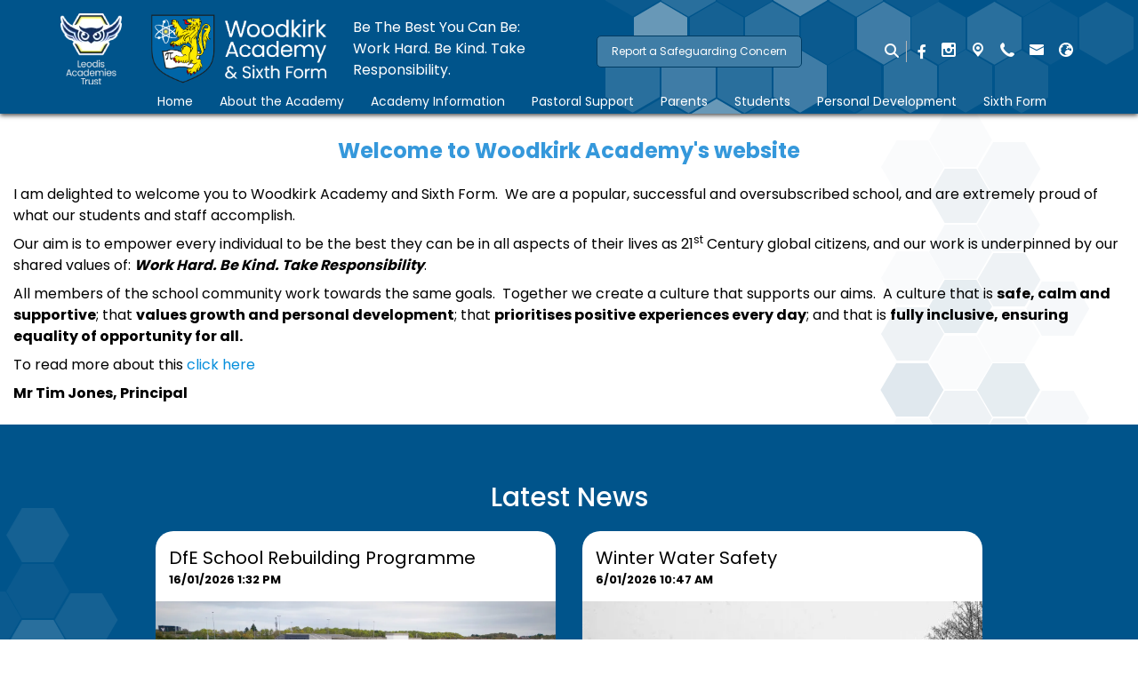

--- FILE ---
content_type: text/html; charset=utf-8
request_url: https://www.woodkirkacademy.co.uk/
body_size: 77828
content:
<!DOCTYPE html><html lang="en"><head>
    <meta charset="utf-8">
    <title>Home | Woodkirk Academy</title>
    <base href="/">
    <meta name="viewport" content="width=device-width, initial-scale=1">
    <meta name="app-version" content="1.16.1.12">

    <link rel="apple-touch-icon" sizes="180x180" href="assets/favicon/apple-touch-icon.png">
    <link rel="icon" type="image/png" sizes="32x32" href="assets/favicon/favicon-32x32.png">
    <link rel="icon" type="image/png" sizes="16x16" href="assets/favicon/favicon-16x16.png">
    <link rel="manifest" href="./assets/favicon/site.webmanifest">
    <link rel="mask-icon" href="assets/favicon/safari-pinned-tab.svg" color="#5bbad5">
    <link rel="shortcut icon" href="assets/favicon/favicon.ico">
    <link rel="preconnect" href="https://fonts.googleapis.com">
    <link rel="preconnect" href="https://fonts.gstatic.com" crossorigin="">

    <style type="text/css">@font-face{font-family:'Material Icons';font-style:normal;font-weight:400;font-display:swap;src:url(https://fonts.gstatic.com/s/materialicons/v145/flUhRq6tzZclQEJ-Vdg-IuiaDsNcIhQ8tQ.woff2) format('woff2');}@font-face{font-family:'Material Icons Outlined';font-style:normal;font-weight:400;font-display:swap;src:url(https://fonts.gstatic.com/s/materialiconsoutlined/v110/gok-H7zzDkdnRel8-DQ6KAXJ69wP1tGnf4ZGhUcel5euIg.woff2) format('woff2');}.material-icons{font-family:'Material Icons';font-weight:normal;font-style:normal;font-size:24px;line-height:1;letter-spacing:normal;text-transform:none;display:inline-block;white-space:nowrap;word-wrap:normal;direction:ltr;-webkit-font-feature-settings:'liga';-webkit-font-smoothing:antialiased;}.material-icons-outlined{font-family:'Material Icons Outlined';font-weight:normal;font-style:normal;font-size:24px;line-height:1;letter-spacing:normal;text-transform:none;display:inline-block;white-space:nowrap;word-wrap:normal;direction:ltr;-webkit-font-feature-settings:'liga';-webkit-font-smoothing:antialiased;}</style>

    <style type="text/css">@font-face{font-family:'Comic Neue';font-style:italic;font-weight:400;font-display:swap;src:url(https://fonts.gstatic.com/s/comicneue/v9/4UaFrEJDsxBrF37olUeD96_Z5btxAQFOPg.woff2) format('woff2');unicode-range:U+0000-00FF, U+0131, U+0152-0153, U+02BB-02BC, U+02C6, U+02DA, U+02DC, U+0304, U+0308, U+0329, U+2000-206F, U+20AC, U+2122, U+2191, U+2193, U+2212, U+2215, U+FEFF, U+FFFD;}@font-face{font-family:'Comic Neue';font-style:italic;font-weight:700;font-display:swap;src:url(https://fonts.gstatic.com/s/comicneue/v9/4UaarEJDsxBrF37olUeD96_RXp5kLCNDFFQg_A.woff2) format('woff2');unicode-range:U+0000-00FF, U+0131, U+0152-0153, U+02BB-02BC, U+02C6, U+02DA, U+02DC, U+0304, U+0308, U+0329, U+2000-206F, U+20AC, U+2122, U+2191, U+2193, U+2212, U+2215, U+FEFF, U+FFFD;}@font-face{font-family:'Comic Neue';font-style:normal;font-weight:400;font-display:swap;src:url(https://fonts.gstatic.com/s/comicneue/v9/4UaHrEJDsxBrF37olUeD96rp57F2IwM.woff2) format('woff2');unicode-range:U+0000-00FF, U+0131, U+0152-0153, U+02BB-02BC, U+02C6, U+02DA, U+02DC, U+0304, U+0308, U+0329, U+2000-206F, U+20AC, U+2122, U+2191, U+2193, U+2212, U+2215, U+FEFF, U+FFFD;}@font-face{font-family:'Comic Neue';font-style:normal;font-weight:700;font-display:swap;src:url(https://fonts.gstatic.com/s/comicneue/v9/4UaErEJDsxBrF37olUeD_xHM8pxULilENlY.woff2) format('woff2');unicode-range:U+0000-00FF, U+0131, U+0152-0153, U+02BB-02BC, U+02C6, U+02DA, U+02DC, U+0304, U+0308, U+0329, U+2000-206F, U+20AC, U+2122, U+2191, U+2193, U+2212, U+2215, U+FEFF, U+FFFD;}@font-face{font-family:'Open Sans';font-style:normal;font-weight:300;font-stretch:100%;font-display:swap;src:url(https://fonts.gstatic.com/s/opensans/v44/memvYaGs126MiZpBA-UvWbX2vVnXBbObj2OVTSKmu0SC55K5gw.woff2) format('woff2');unicode-range:U+0460-052F, U+1C80-1C8A, U+20B4, U+2DE0-2DFF, U+A640-A69F, U+FE2E-FE2F;}@font-face{font-family:'Open Sans';font-style:normal;font-weight:300;font-stretch:100%;font-display:swap;src:url(https://fonts.gstatic.com/s/opensans/v44/memvYaGs126MiZpBA-UvWbX2vVnXBbObj2OVTSumu0SC55K5gw.woff2) format('woff2');unicode-range:U+0301, U+0400-045F, U+0490-0491, U+04B0-04B1, U+2116;}@font-face{font-family:'Open Sans';font-style:normal;font-weight:300;font-stretch:100%;font-display:swap;src:url(https://fonts.gstatic.com/s/opensans/v44/memvYaGs126MiZpBA-UvWbX2vVnXBbObj2OVTSOmu0SC55K5gw.woff2) format('woff2');unicode-range:U+1F00-1FFF;}@font-face{font-family:'Open Sans';font-style:normal;font-weight:300;font-stretch:100%;font-display:swap;src:url(https://fonts.gstatic.com/s/opensans/v44/memvYaGs126MiZpBA-UvWbX2vVnXBbObj2OVTSymu0SC55K5gw.woff2) format('woff2');unicode-range:U+0370-0377, U+037A-037F, U+0384-038A, U+038C, U+038E-03A1, U+03A3-03FF;}@font-face{font-family:'Open Sans';font-style:normal;font-weight:300;font-stretch:100%;font-display:swap;src:url(https://fonts.gstatic.com/s/opensans/v44/memvYaGs126MiZpBA-UvWbX2vVnXBbObj2OVTS2mu0SC55K5gw.woff2) format('woff2');unicode-range:U+0307-0308, U+0590-05FF, U+200C-2010, U+20AA, U+25CC, U+FB1D-FB4F;}@font-face{font-family:'Open Sans';font-style:normal;font-weight:300;font-stretch:100%;font-display:swap;src:url(https://fonts.gstatic.com/s/opensans/v44/memvYaGs126MiZpBA-UvWbX2vVnXBbObj2OVTVOmu0SC55K5gw.woff2) format('woff2');unicode-range:U+0302-0303, U+0305, U+0307-0308, U+0310, U+0312, U+0315, U+031A, U+0326-0327, U+032C, U+032F-0330, U+0332-0333, U+0338, U+033A, U+0346, U+034D, U+0391-03A1, U+03A3-03A9, U+03B1-03C9, U+03D1, U+03D5-03D6, U+03F0-03F1, U+03F4-03F5, U+2016-2017, U+2034-2038, U+203C, U+2040, U+2043, U+2047, U+2050, U+2057, U+205F, U+2070-2071, U+2074-208E, U+2090-209C, U+20D0-20DC, U+20E1, U+20E5-20EF, U+2100-2112, U+2114-2115, U+2117-2121, U+2123-214F, U+2190, U+2192, U+2194-21AE, U+21B0-21E5, U+21F1-21F2, U+21F4-2211, U+2213-2214, U+2216-22FF, U+2308-230B, U+2310, U+2319, U+231C-2321, U+2336-237A, U+237C, U+2395, U+239B-23B7, U+23D0, U+23DC-23E1, U+2474-2475, U+25AF, U+25B3, U+25B7, U+25BD, U+25C1, U+25CA, U+25CC, U+25FB, U+266D-266F, U+27C0-27FF, U+2900-2AFF, U+2B0E-2B11, U+2B30-2B4C, U+2BFE, U+3030, U+FF5B, U+FF5D, U+1D400-1D7FF, U+1EE00-1EEFF;}@font-face{font-family:'Open Sans';font-style:normal;font-weight:300;font-stretch:100%;font-display:swap;src:url(https://fonts.gstatic.com/s/opensans/v44/memvYaGs126MiZpBA-UvWbX2vVnXBbObj2OVTUGmu0SC55K5gw.woff2) format('woff2');unicode-range:U+0001-000C, U+000E-001F, U+007F-009F, U+20DD-20E0, U+20E2-20E4, U+2150-218F, U+2190, U+2192, U+2194-2199, U+21AF, U+21E6-21F0, U+21F3, U+2218-2219, U+2299, U+22C4-22C6, U+2300-243F, U+2440-244A, U+2460-24FF, U+25A0-27BF, U+2800-28FF, U+2921-2922, U+2981, U+29BF, U+29EB, U+2B00-2BFF, U+4DC0-4DFF, U+FFF9-FFFB, U+10140-1018E, U+10190-1019C, U+101A0, U+101D0-101FD, U+102E0-102FB, U+10E60-10E7E, U+1D2C0-1D2D3, U+1D2E0-1D37F, U+1F000-1F0FF, U+1F100-1F1AD, U+1F1E6-1F1FF, U+1F30D-1F30F, U+1F315, U+1F31C, U+1F31E, U+1F320-1F32C, U+1F336, U+1F378, U+1F37D, U+1F382, U+1F393-1F39F, U+1F3A7-1F3A8, U+1F3AC-1F3AF, U+1F3C2, U+1F3C4-1F3C6, U+1F3CA-1F3CE, U+1F3D4-1F3E0, U+1F3ED, U+1F3F1-1F3F3, U+1F3F5-1F3F7, U+1F408, U+1F415, U+1F41F, U+1F426, U+1F43F, U+1F441-1F442, U+1F444, U+1F446-1F449, U+1F44C-1F44E, U+1F453, U+1F46A, U+1F47D, U+1F4A3, U+1F4B0, U+1F4B3, U+1F4B9, U+1F4BB, U+1F4BF, U+1F4C8-1F4CB, U+1F4D6, U+1F4DA, U+1F4DF, U+1F4E3-1F4E6, U+1F4EA-1F4ED, U+1F4F7, U+1F4F9-1F4FB, U+1F4FD-1F4FE, U+1F503, U+1F507-1F50B, U+1F50D, U+1F512-1F513, U+1F53E-1F54A, U+1F54F-1F5FA, U+1F610, U+1F650-1F67F, U+1F687, U+1F68D, U+1F691, U+1F694, U+1F698, U+1F6AD, U+1F6B2, U+1F6B9-1F6BA, U+1F6BC, U+1F6C6-1F6CF, U+1F6D3-1F6D7, U+1F6E0-1F6EA, U+1F6F0-1F6F3, U+1F6F7-1F6FC, U+1F700-1F7FF, U+1F800-1F80B, U+1F810-1F847, U+1F850-1F859, U+1F860-1F887, U+1F890-1F8AD, U+1F8B0-1F8BB, U+1F8C0-1F8C1, U+1F900-1F90B, U+1F93B, U+1F946, U+1F984, U+1F996, U+1F9E9, U+1FA00-1FA6F, U+1FA70-1FA7C, U+1FA80-1FA89, U+1FA8F-1FAC6, U+1FACE-1FADC, U+1FADF-1FAE9, U+1FAF0-1FAF8, U+1FB00-1FBFF;}@font-face{font-family:'Open Sans';font-style:normal;font-weight:300;font-stretch:100%;font-display:swap;src:url(https://fonts.gstatic.com/s/opensans/v44/memvYaGs126MiZpBA-UvWbX2vVnXBbObj2OVTSCmu0SC55K5gw.woff2) format('woff2');unicode-range:U+0102-0103, U+0110-0111, U+0128-0129, U+0168-0169, U+01A0-01A1, U+01AF-01B0, U+0300-0301, U+0303-0304, U+0308-0309, U+0323, U+0329, U+1EA0-1EF9, U+20AB;}@font-face{font-family:'Open Sans';font-style:normal;font-weight:300;font-stretch:100%;font-display:swap;src:url(https://fonts.gstatic.com/s/opensans/v44/memvYaGs126MiZpBA-UvWbX2vVnXBbObj2OVTSGmu0SC55K5gw.woff2) format('woff2');unicode-range:U+0100-02BA, U+02BD-02C5, U+02C7-02CC, U+02CE-02D7, U+02DD-02FF, U+0304, U+0308, U+0329, U+1D00-1DBF, U+1E00-1E9F, U+1EF2-1EFF, U+2020, U+20A0-20AB, U+20AD-20C0, U+2113, U+2C60-2C7F, U+A720-A7FF;}@font-face{font-family:'Open Sans';font-style:normal;font-weight:300;font-stretch:100%;font-display:swap;src:url(https://fonts.gstatic.com/s/opensans/v44/memvYaGs126MiZpBA-UvWbX2vVnXBbObj2OVTS-mu0SC55I.woff2) format('woff2');unicode-range:U+0000-00FF, U+0131, U+0152-0153, U+02BB-02BC, U+02C6, U+02DA, U+02DC, U+0304, U+0308, U+0329, U+2000-206F, U+20AC, U+2122, U+2191, U+2193, U+2212, U+2215, U+FEFF, U+FFFD;}@font-face{font-family:'Open Sans';font-style:normal;font-weight:400;font-stretch:100%;font-display:swap;src:url(https://fonts.gstatic.com/s/opensans/v44/memvYaGs126MiZpBA-UvWbX2vVnXBbObj2OVTSKmu0SC55K5gw.woff2) format('woff2');unicode-range:U+0460-052F, U+1C80-1C8A, U+20B4, U+2DE0-2DFF, U+A640-A69F, U+FE2E-FE2F;}@font-face{font-family:'Open Sans';font-style:normal;font-weight:400;font-stretch:100%;font-display:swap;src:url(https://fonts.gstatic.com/s/opensans/v44/memvYaGs126MiZpBA-UvWbX2vVnXBbObj2OVTSumu0SC55K5gw.woff2) format('woff2');unicode-range:U+0301, U+0400-045F, U+0490-0491, U+04B0-04B1, U+2116;}@font-face{font-family:'Open Sans';font-style:normal;font-weight:400;font-stretch:100%;font-display:swap;src:url(https://fonts.gstatic.com/s/opensans/v44/memvYaGs126MiZpBA-UvWbX2vVnXBbObj2OVTSOmu0SC55K5gw.woff2) format('woff2');unicode-range:U+1F00-1FFF;}@font-face{font-family:'Open Sans';font-style:normal;font-weight:400;font-stretch:100%;font-display:swap;src:url(https://fonts.gstatic.com/s/opensans/v44/memvYaGs126MiZpBA-UvWbX2vVnXBbObj2OVTSymu0SC55K5gw.woff2) format('woff2');unicode-range:U+0370-0377, U+037A-037F, U+0384-038A, U+038C, U+038E-03A1, U+03A3-03FF;}@font-face{font-family:'Open Sans';font-style:normal;font-weight:400;font-stretch:100%;font-display:swap;src:url(https://fonts.gstatic.com/s/opensans/v44/memvYaGs126MiZpBA-UvWbX2vVnXBbObj2OVTS2mu0SC55K5gw.woff2) format('woff2');unicode-range:U+0307-0308, U+0590-05FF, U+200C-2010, U+20AA, U+25CC, U+FB1D-FB4F;}@font-face{font-family:'Open Sans';font-style:normal;font-weight:400;font-stretch:100%;font-display:swap;src:url(https://fonts.gstatic.com/s/opensans/v44/memvYaGs126MiZpBA-UvWbX2vVnXBbObj2OVTVOmu0SC55K5gw.woff2) format('woff2');unicode-range:U+0302-0303, U+0305, U+0307-0308, U+0310, U+0312, U+0315, U+031A, U+0326-0327, U+032C, U+032F-0330, U+0332-0333, U+0338, U+033A, U+0346, U+034D, U+0391-03A1, U+03A3-03A9, U+03B1-03C9, U+03D1, U+03D5-03D6, U+03F0-03F1, U+03F4-03F5, U+2016-2017, U+2034-2038, U+203C, U+2040, U+2043, U+2047, U+2050, U+2057, U+205F, U+2070-2071, U+2074-208E, U+2090-209C, U+20D0-20DC, U+20E1, U+20E5-20EF, U+2100-2112, U+2114-2115, U+2117-2121, U+2123-214F, U+2190, U+2192, U+2194-21AE, U+21B0-21E5, U+21F1-21F2, U+21F4-2211, U+2213-2214, U+2216-22FF, U+2308-230B, U+2310, U+2319, U+231C-2321, U+2336-237A, U+237C, U+2395, U+239B-23B7, U+23D0, U+23DC-23E1, U+2474-2475, U+25AF, U+25B3, U+25B7, U+25BD, U+25C1, U+25CA, U+25CC, U+25FB, U+266D-266F, U+27C0-27FF, U+2900-2AFF, U+2B0E-2B11, U+2B30-2B4C, U+2BFE, U+3030, U+FF5B, U+FF5D, U+1D400-1D7FF, U+1EE00-1EEFF;}@font-face{font-family:'Open Sans';font-style:normal;font-weight:400;font-stretch:100%;font-display:swap;src:url(https://fonts.gstatic.com/s/opensans/v44/memvYaGs126MiZpBA-UvWbX2vVnXBbObj2OVTUGmu0SC55K5gw.woff2) format('woff2');unicode-range:U+0001-000C, U+000E-001F, U+007F-009F, U+20DD-20E0, U+20E2-20E4, U+2150-218F, U+2190, U+2192, U+2194-2199, U+21AF, U+21E6-21F0, U+21F3, U+2218-2219, U+2299, U+22C4-22C6, U+2300-243F, U+2440-244A, U+2460-24FF, U+25A0-27BF, U+2800-28FF, U+2921-2922, U+2981, U+29BF, U+29EB, U+2B00-2BFF, U+4DC0-4DFF, U+FFF9-FFFB, U+10140-1018E, U+10190-1019C, U+101A0, U+101D0-101FD, U+102E0-102FB, U+10E60-10E7E, U+1D2C0-1D2D3, U+1D2E0-1D37F, U+1F000-1F0FF, U+1F100-1F1AD, U+1F1E6-1F1FF, U+1F30D-1F30F, U+1F315, U+1F31C, U+1F31E, U+1F320-1F32C, U+1F336, U+1F378, U+1F37D, U+1F382, U+1F393-1F39F, U+1F3A7-1F3A8, U+1F3AC-1F3AF, U+1F3C2, U+1F3C4-1F3C6, U+1F3CA-1F3CE, U+1F3D4-1F3E0, U+1F3ED, U+1F3F1-1F3F3, U+1F3F5-1F3F7, U+1F408, U+1F415, U+1F41F, U+1F426, U+1F43F, U+1F441-1F442, U+1F444, U+1F446-1F449, U+1F44C-1F44E, U+1F453, U+1F46A, U+1F47D, U+1F4A3, U+1F4B0, U+1F4B3, U+1F4B9, U+1F4BB, U+1F4BF, U+1F4C8-1F4CB, U+1F4D6, U+1F4DA, U+1F4DF, U+1F4E3-1F4E6, U+1F4EA-1F4ED, U+1F4F7, U+1F4F9-1F4FB, U+1F4FD-1F4FE, U+1F503, U+1F507-1F50B, U+1F50D, U+1F512-1F513, U+1F53E-1F54A, U+1F54F-1F5FA, U+1F610, U+1F650-1F67F, U+1F687, U+1F68D, U+1F691, U+1F694, U+1F698, U+1F6AD, U+1F6B2, U+1F6B9-1F6BA, U+1F6BC, U+1F6C6-1F6CF, U+1F6D3-1F6D7, U+1F6E0-1F6EA, U+1F6F0-1F6F3, U+1F6F7-1F6FC, U+1F700-1F7FF, U+1F800-1F80B, U+1F810-1F847, U+1F850-1F859, U+1F860-1F887, U+1F890-1F8AD, U+1F8B0-1F8BB, U+1F8C0-1F8C1, U+1F900-1F90B, U+1F93B, U+1F946, U+1F984, U+1F996, U+1F9E9, U+1FA00-1FA6F, U+1FA70-1FA7C, U+1FA80-1FA89, U+1FA8F-1FAC6, U+1FACE-1FADC, U+1FADF-1FAE9, U+1FAF0-1FAF8, U+1FB00-1FBFF;}@font-face{font-family:'Open Sans';font-style:normal;font-weight:400;font-stretch:100%;font-display:swap;src:url(https://fonts.gstatic.com/s/opensans/v44/memvYaGs126MiZpBA-UvWbX2vVnXBbObj2OVTSCmu0SC55K5gw.woff2) format('woff2');unicode-range:U+0102-0103, U+0110-0111, U+0128-0129, U+0168-0169, U+01A0-01A1, U+01AF-01B0, U+0300-0301, U+0303-0304, U+0308-0309, U+0323, U+0329, U+1EA0-1EF9, U+20AB;}@font-face{font-family:'Open Sans';font-style:normal;font-weight:400;font-stretch:100%;font-display:swap;src:url(https://fonts.gstatic.com/s/opensans/v44/memvYaGs126MiZpBA-UvWbX2vVnXBbObj2OVTSGmu0SC55K5gw.woff2) format('woff2');unicode-range:U+0100-02BA, U+02BD-02C5, U+02C7-02CC, U+02CE-02D7, U+02DD-02FF, U+0304, U+0308, U+0329, U+1D00-1DBF, U+1E00-1E9F, U+1EF2-1EFF, U+2020, U+20A0-20AB, U+20AD-20C0, U+2113, U+2C60-2C7F, U+A720-A7FF;}@font-face{font-family:'Open Sans';font-style:normal;font-weight:400;font-stretch:100%;font-display:swap;src:url(https://fonts.gstatic.com/s/opensans/v44/memvYaGs126MiZpBA-UvWbX2vVnXBbObj2OVTS-mu0SC55I.woff2) format('woff2');unicode-range:U+0000-00FF, U+0131, U+0152-0153, U+02BB-02BC, U+02C6, U+02DA, U+02DC, U+0304, U+0308, U+0329, U+2000-206F, U+20AC, U+2122, U+2191, U+2193, U+2212, U+2215, U+FEFF, U+FFFD;}@font-face{font-family:'Open Sans';font-style:normal;font-weight:500;font-stretch:100%;font-display:swap;src:url(https://fonts.gstatic.com/s/opensans/v44/memvYaGs126MiZpBA-UvWbX2vVnXBbObj2OVTSKmu0SC55K5gw.woff2) format('woff2');unicode-range:U+0460-052F, U+1C80-1C8A, U+20B4, U+2DE0-2DFF, U+A640-A69F, U+FE2E-FE2F;}@font-face{font-family:'Open Sans';font-style:normal;font-weight:500;font-stretch:100%;font-display:swap;src:url(https://fonts.gstatic.com/s/opensans/v44/memvYaGs126MiZpBA-UvWbX2vVnXBbObj2OVTSumu0SC55K5gw.woff2) format('woff2');unicode-range:U+0301, U+0400-045F, U+0490-0491, U+04B0-04B1, U+2116;}@font-face{font-family:'Open Sans';font-style:normal;font-weight:500;font-stretch:100%;font-display:swap;src:url(https://fonts.gstatic.com/s/opensans/v44/memvYaGs126MiZpBA-UvWbX2vVnXBbObj2OVTSOmu0SC55K5gw.woff2) format('woff2');unicode-range:U+1F00-1FFF;}@font-face{font-family:'Open Sans';font-style:normal;font-weight:500;font-stretch:100%;font-display:swap;src:url(https://fonts.gstatic.com/s/opensans/v44/memvYaGs126MiZpBA-UvWbX2vVnXBbObj2OVTSymu0SC55K5gw.woff2) format('woff2');unicode-range:U+0370-0377, U+037A-037F, U+0384-038A, U+038C, U+038E-03A1, U+03A3-03FF;}@font-face{font-family:'Open Sans';font-style:normal;font-weight:500;font-stretch:100%;font-display:swap;src:url(https://fonts.gstatic.com/s/opensans/v44/memvYaGs126MiZpBA-UvWbX2vVnXBbObj2OVTS2mu0SC55K5gw.woff2) format('woff2');unicode-range:U+0307-0308, U+0590-05FF, U+200C-2010, U+20AA, U+25CC, U+FB1D-FB4F;}@font-face{font-family:'Open Sans';font-style:normal;font-weight:500;font-stretch:100%;font-display:swap;src:url(https://fonts.gstatic.com/s/opensans/v44/memvYaGs126MiZpBA-UvWbX2vVnXBbObj2OVTVOmu0SC55K5gw.woff2) format('woff2');unicode-range:U+0302-0303, U+0305, U+0307-0308, U+0310, U+0312, U+0315, U+031A, U+0326-0327, U+032C, U+032F-0330, U+0332-0333, U+0338, U+033A, U+0346, U+034D, U+0391-03A1, U+03A3-03A9, U+03B1-03C9, U+03D1, U+03D5-03D6, U+03F0-03F1, U+03F4-03F5, U+2016-2017, U+2034-2038, U+203C, U+2040, U+2043, U+2047, U+2050, U+2057, U+205F, U+2070-2071, U+2074-208E, U+2090-209C, U+20D0-20DC, U+20E1, U+20E5-20EF, U+2100-2112, U+2114-2115, U+2117-2121, U+2123-214F, U+2190, U+2192, U+2194-21AE, U+21B0-21E5, U+21F1-21F2, U+21F4-2211, U+2213-2214, U+2216-22FF, U+2308-230B, U+2310, U+2319, U+231C-2321, U+2336-237A, U+237C, U+2395, U+239B-23B7, U+23D0, U+23DC-23E1, U+2474-2475, U+25AF, U+25B3, U+25B7, U+25BD, U+25C1, U+25CA, U+25CC, U+25FB, U+266D-266F, U+27C0-27FF, U+2900-2AFF, U+2B0E-2B11, U+2B30-2B4C, U+2BFE, U+3030, U+FF5B, U+FF5D, U+1D400-1D7FF, U+1EE00-1EEFF;}@font-face{font-family:'Open Sans';font-style:normal;font-weight:500;font-stretch:100%;font-display:swap;src:url(https://fonts.gstatic.com/s/opensans/v44/memvYaGs126MiZpBA-UvWbX2vVnXBbObj2OVTUGmu0SC55K5gw.woff2) format('woff2');unicode-range:U+0001-000C, U+000E-001F, U+007F-009F, U+20DD-20E0, U+20E2-20E4, U+2150-218F, U+2190, U+2192, U+2194-2199, U+21AF, U+21E6-21F0, U+21F3, U+2218-2219, U+2299, U+22C4-22C6, U+2300-243F, U+2440-244A, U+2460-24FF, U+25A0-27BF, U+2800-28FF, U+2921-2922, U+2981, U+29BF, U+29EB, U+2B00-2BFF, U+4DC0-4DFF, U+FFF9-FFFB, U+10140-1018E, U+10190-1019C, U+101A0, U+101D0-101FD, U+102E0-102FB, U+10E60-10E7E, U+1D2C0-1D2D3, U+1D2E0-1D37F, U+1F000-1F0FF, U+1F100-1F1AD, U+1F1E6-1F1FF, U+1F30D-1F30F, U+1F315, U+1F31C, U+1F31E, U+1F320-1F32C, U+1F336, U+1F378, U+1F37D, U+1F382, U+1F393-1F39F, U+1F3A7-1F3A8, U+1F3AC-1F3AF, U+1F3C2, U+1F3C4-1F3C6, U+1F3CA-1F3CE, U+1F3D4-1F3E0, U+1F3ED, U+1F3F1-1F3F3, U+1F3F5-1F3F7, U+1F408, U+1F415, U+1F41F, U+1F426, U+1F43F, U+1F441-1F442, U+1F444, U+1F446-1F449, U+1F44C-1F44E, U+1F453, U+1F46A, U+1F47D, U+1F4A3, U+1F4B0, U+1F4B3, U+1F4B9, U+1F4BB, U+1F4BF, U+1F4C8-1F4CB, U+1F4D6, U+1F4DA, U+1F4DF, U+1F4E3-1F4E6, U+1F4EA-1F4ED, U+1F4F7, U+1F4F9-1F4FB, U+1F4FD-1F4FE, U+1F503, U+1F507-1F50B, U+1F50D, U+1F512-1F513, U+1F53E-1F54A, U+1F54F-1F5FA, U+1F610, U+1F650-1F67F, U+1F687, U+1F68D, U+1F691, U+1F694, U+1F698, U+1F6AD, U+1F6B2, U+1F6B9-1F6BA, U+1F6BC, U+1F6C6-1F6CF, U+1F6D3-1F6D7, U+1F6E0-1F6EA, U+1F6F0-1F6F3, U+1F6F7-1F6FC, U+1F700-1F7FF, U+1F800-1F80B, U+1F810-1F847, U+1F850-1F859, U+1F860-1F887, U+1F890-1F8AD, U+1F8B0-1F8BB, U+1F8C0-1F8C1, U+1F900-1F90B, U+1F93B, U+1F946, U+1F984, U+1F996, U+1F9E9, U+1FA00-1FA6F, U+1FA70-1FA7C, U+1FA80-1FA89, U+1FA8F-1FAC6, U+1FACE-1FADC, U+1FADF-1FAE9, U+1FAF0-1FAF8, U+1FB00-1FBFF;}@font-face{font-family:'Open Sans';font-style:normal;font-weight:500;font-stretch:100%;font-display:swap;src:url(https://fonts.gstatic.com/s/opensans/v44/memvYaGs126MiZpBA-UvWbX2vVnXBbObj2OVTSCmu0SC55K5gw.woff2) format('woff2');unicode-range:U+0102-0103, U+0110-0111, U+0128-0129, U+0168-0169, U+01A0-01A1, U+01AF-01B0, U+0300-0301, U+0303-0304, U+0308-0309, U+0323, U+0329, U+1EA0-1EF9, U+20AB;}@font-face{font-family:'Open Sans';font-style:normal;font-weight:500;font-stretch:100%;font-display:swap;src:url(https://fonts.gstatic.com/s/opensans/v44/memvYaGs126MiZpBA-UvWbX2vVnXBbObj2OVTSGmu0SC55K5gw.woff2) format('woff2');unicode-range:U+0100-02BA, U+02BD-02C5, U+02C7-02CC, U+02CE-02D7, U+02DD-02FF, U+0304, U+0308, U+0329, U+1D00-1DBF, U+1E00-1E9F, U+1EF2-1EFF, U+2020, U+20A0-20AB, U+20AD-20C0, U+2113, U+2C60-2C7F, U+A720-A7FF;}@font-face{font-family:'Open Sans';font-style:normal;font-weight:500;font-stretch:100%;font-display:swap;src:url(https://fonts.gstatic.com/s/opensans/v44/memvYaGs126MiZpBA-UvWbX2vVnXBbObj2OVTS-mu0SC55I.woff2) format('woff2');unicode-range:U+0000-00FF, U+0131, U+0152-0153, U+02BB-02BC, U+02C6, U+02DA, U+02DC, U+0304, U+0308, U+0329, U+2000-206F, U+20AC, U+2122, U+2191, U+2193, U+2212, U+2215, U+FEFF, U+FFFD;}@font-face{font-family:'Open Sans';font-style:normal;font-weight:600;font-stretch:100%;font-display:swap;src:url(https://fonts.gstatic.com/s/opensans/v44/memvYaGs126MiZpBA-UvWbX2vVnXBbObj2OVTSKmu0SC55K5gw.woff2) format('woff2');unicode-range:U+0460-052F, U+1C80-1C8A, U+20B4, U+2DE0-2DFF, U+A640-A69F, U+FE2E-FE2F;}@font-face{font-family:'Open Sans';font-style:normal;font-weight:600;font-stretch:100%;font-display:swap;src:url(https://fonts.gstatic.com/s/opensans/v44/memvYaGs126MiZpBA-UvWbX2vVnXBbObj2OVTSumu0SC55K5gw.woff2) format('woff2');unicode-range:U+0301, U+0400-045F, U+0490-0491, U+04B0-04B1, U+2116;}@font-face{font-family:'Open Sans';font-style:normal;font-weight:600;font-stretch:100%;font-display:swap;src:url(https://fonts.gstatic.com/s/opensans/v44/memvYaGs126MiZpBA-UvWbX2vVnXBbObj2OVTSOmu0SC55K5gw.woff2) format('woff2');unicode-range:U+1F00-1FFF;}@font-face{font-family:'Open Sans';font-style:normal;font-weight:600;font-stretch:100%;font-display:swap;src:url(https://fonts.gstatic.com/s/opensans/v44/memvYaGs126MiZpBA-UvWbX2vVnXBbObj2OVTSymu0SC55K5gw.woff2) format('woff2');unicode-range:U+0370-0377, U+037A-037F, U+0384-038A, U+038C, U+038E-03A1, U+03A3-03FF;}@font-face{font-family:'Open Sans';font-style:normal;font-weight:600;font-stretch:100%;font-display:swap;src:url(https://fonts.gstatic.com/s/opensans/v44/memvYaGs126MiZpBA-UvWbX2vVnXBbObj2OVTS2mu0SC55K5gw.woff2) format('woff2');unicode-range:U+0307-0308, U+0590-05FF, U+200C-2010, U+20AA, U+25CC, U+FB1D-FB4F;}@font-face{font-family:'Open Sans';font-style:normal;font-weight:600;font-stretch:100%;font-display:swap;src:url(https://fonts.gstatic.com/s/opensans/v44/memvYaGs126MiZpBA-UvWbX2vVnXBbObj2OVTVOmu0SC55K5gw.woff2) format('woff2');unicode-range:U+0302-0303, U+0305, U+0307-0308, U+0310, U+0312, U+0315, U+031A, U+0326-0327, U+032C, U+032F-0330, U+0332-0333, U+0338, U+033A, U+0346, U+034D, U+0391-03A1, U+03A3-03A9, U+03B1-03C9, U+03D1, U+03D5-03D6, U+03F0-03F1, U+03F4-03F5, U+2016-2017, U+2034-2038, U+203C, U+2040, U+2043, U+2047, U+2050, U+2057, U+205F, U+2070-2071, U+2074-208E, U+2090-209C, U+20D0-20DC, U+20E1, U+20E5-20EF, U+2100-2112, U+2114-2115, U+2117-2121, U+2123-214F, U+2190, U+2192, U+2194-21AE, U+21B0-21E5, U+21F1-21F2, U+21F4-2211, U+2213-2214, U+2216-22FF, U+2308-230B, U+2310, U+2319, U+231C-2321, U+2336-237A, U+237C, U+2395, U+239B-23B7, U+23D0, U+23DC-23E1, U+2474-2475, U+25AF, U+25B3, U+25B7, U+25BD, U+25C1, U+25CA, U+25CC, U+25FB, U+266D-266F, U+27C0-27FF, U+2900-2AFF, U+2B0E-2B11, U+2B30-2B4C, U+2BFE, U+3030, U+FF5B, U+FF5D, U+1D400-1D7FF, U+1EE00-1EEFF;}@font-face{font-family:'Open Sans';font-style:normal;font-weight:600;font-stretch:100%;font-display:swap;src:url(https://fonts.gstatic.com/s/opensans/v44/memvYaGs126MiZpBA-UvWbX2vVnXBbObj2OVTUGmu0SC55K5gw.woff2) format('woff2');unicode-range:U+0001-000C, U+000E-001F, U+007F-009F, U+20DD-20E0, U+20E2-20E4, U+2150-218F, U+2190, U+2192, U+2194-2199, U+21AF, U+21E6-21F0, U+21F3, U+2218-2219, U+2299, U+22C4-22C6, U+2300-243F, U+2440-244A, U+2460-24FF, U+25A0-27BF, U+2800-28FF, U+2921-2922, U+2981, U+29BF, U+29EB, U+2B00-2BFF, U+4DC0-4DFF, U+FFF9-FFFB, U+10140-1018E, U+10190-1019C, U+101A0, U+101D0-101FD, U+102E0-102FB, U+10E60-10E7E, U+1D2C0-1D2D3, U+1D2E0-1D37F, U+1F000-1F0FF, U+1F100-1F1AD, U+1F1E6-1F1FF, U+1F30D-1F30F, U+1F315, U+1F31C, U+1F31E, U+1F320-1F32C, U+1F336, U+1F378, U+1F37D, U+1F382, U+1F393-1F39F, U+1F3A7-1F3A8, U+1F3AC-1F3AF, U+1F3C2, U+1F3C4-1F3C6, U+1F3CA-1F3CE, U+1F3D4-1F3E0, U+1F3ED, U+1F3F1-1F3F3, U+1F3F5-1F3F7, U+1F408, U+1F415, U+1F41F, U+1F426, U+1F43F, U+1F441-1F442, U+1F444, U+1F446-1F449, U+1F44C-1F44E, U+1F453, U+1F46A, U+1F47D, U+1F4A3, U+1F4B0, U+1F4B3, U+1F4B9, U+1F4BB, U+1F4BF, U+1F4C8-1F4CB, U+1F4D6, U+1F4DA, U+1F4DF, U+1F4E3-1F4E6, U+1F4EA-1F4ED, U+1F4F7, U+1F4F9-1F4FB, U+1F4FD-1F4FE, U+1F503, U+1F507-1F50B, U+1F50D, U+1F512-1F513, U+1F53E-1F54A, U+1F54F-1F5FA, U+1F610, U+1F650-1F67F, U+1F687, U+1F68D, U+1F691, U+1F694, U+1F698, U+1F6AD, U+1F6B2, U+1F6B9-1F6BA, U+1F6BC, U+1F6C6-1F6CF, U+1F6D3-1F6D7, U+1F6E0-1F6EA, U+1F6F0-1F6F3, U+1F6F7-1F6FC, U+1F700-1F7FF, U+1F800-1F80B, U+1F810-1F847, U+1F850-1F859, U+1F860-1F887, U+1F890-1F8AD, U+1F8B0-1F8BB, U+1F8C0-1F8C1, U+1F900-1F90B, U+1F93B, U+1F946, U+1F984, U+1F996, U+1F9E9, U+1FA00-1FA6F, U+1FA70-1FA7C, U+1FA80-1FA89, U+1FA8F-1FAC6, U+1FACE-1FADC, U+1FADF-1FAE9, U+1FAF0-1FAF8, U+1FB00-1FBFF;}@font-face{font-family:'Open Sans';font-style:normal;font-weight:600;font-stretch:100%;font-display:swap;src:url(https://fonts.gstatic.com/s/opensans/v44/memvYaGs126MiZpBA-UvWbX2vVnXBbObj2OVTSCmu0SC55K5gw.woff2) format('woff2');unicode-range:U+0102-0103, U+0110-0111, U+0128-0129, U+0168-0169, U+01A0-01A1, U+01AF-01B0, U+0300-0301, U+0303-0304, U+0308-0309, U+0323, U+0329, U+1EA0-1EF9, U+20AB;}@font-face{font-family:'Open Sans';font-style:normal;font-weight:600;font-stretch:100%;font-display:swap;src:url(https://fonts.gstatic.com/s/opensans/v44/memvYaGs126MiZpBA-UvWbX2vVnXBbObj2OVTSGmu0SC55K5gw.woff2) format('woff2');unicode-range:U+0100-02BA, U+02BD-02C5, U+02C7-02CC, U+02CE-02D7, U+02DD-02FF, U+0304, U+0308, U+0329, U+1D00-1DBF, U+1E00-1E9F, U+1EF2-1EFF, U+2020, U+20A0-20AB, U+20AD-20C0, U+2113, U+2C60-2C7F, U+A720-A7FF;}@font-face{font-family:'Open Sans';font-style:normal;font-weight:600;font-stretch:100%;font-display:swap;src:url(https://fonts.gstatic.com/s/opensans/v44/memvYaGs126MiZpBA-UvWbX2vVnXBbObj2OVTS-mu0SC55I.woff2) format('woff2');unicode-range:U+0000-00FF, U+0131, U+0152-0153, U+02BB-02BC, U+02C6, U+02DA, U+02DC, U+0304, U+0308, U+0329, U+2000-206F, U+20AC, U+2122, U+2191, U+2193, U+2212, U+2215, U+FEFF, U+FFFD;}@font-face{font-family:'Open Sans';font-style:normal;font-weight:700;font-stretch:100%;font-display:swap;src:url(https://fonts.gstatic.com/s/opensans/v44/memvYaGs126MiZpBA-UvWbX2vVnXBbObj2OVTSKmu0SC55K5gw.woff2) format('woff2');unicode-range:U+0460-052F, U+1C80-1C8A, U+20B4, U+2DE0-2DFF, U+A640-A69F, U+FE2E-FE2F;}@font-face{font-family:'Open Sans';font-style:normal;font-weight:700;font-stretch:100%;font-display:swap;src:url(https://fonts.gstatic.com/s/opensans/v44/memvYaGs126MiZpBA-UvWbX2vVnXBbObj2OVTSumu0SC55K5gw.woff2) format('woff2');unicode-range:U+0301, U+0400-045F, U+0490-0491, U+04B0-04B1, U+2116;}@font-face{font-family:'Open Sans';font-style:normal;font-weight:700;font-stretch:100%;font-display:swap;src:url(https://fonts.gstatic.com/s/opensans/v44/memvYaGs126MiZpBA-UvWbX2vVnXBbObj2OVTSOmu0SC55K5gw.woff2) format('woff2');unicode-range:U+1F00-1FFF;}@font-face{font-family:'Open Sans';font-style:normal;font-weight:700;font-stretch:100%;font-display:swap;src:url(https://fonts.gstatic.com/s/opensans/v44/memvYaGs126MiZpBA-UvWbX2vVnXBbObj2OVTSymu0SC55K5gw.woff2) format('woff2');unicode-range:U+0370-0377, U+037A-037F, U+0384-038A, U+038C, U+038E-03A1, U+03A3-03FF;}@font-face{font-family:'Open Sans';font-style:normal;font-weight:700;font-stretch:100%;font-display:swap;src:url(https://fonts.gstatic.com/s/opensans/v44/memvYaGs126MiZpBA-UvWbX2vVnXBbObj2OVTS2mu0SC55K5gw.woff2) format('woff2');unicode-range:U+0307-0308, U+0590-05FF, U+200C-2010, U+20AA, U+25CC, U+FB1D-FB4F;}@font-face{font-family:'Open Sans';font-style:normal;font-weight:700;font-stretch:100%;font-display:swap;src:url(https://fonts.gstatic.com/s/opensans/v44/memvYaGs126MiZpBA-UvWbX2vVnXBbObj2OVTVOmu0SC55K5gw.woff2) format('woff2');unicode-range:U+0302-0303, U+0305, U+0307-0308, U+0310, U+0312, U+0315, U+031A, U+0326-0327, U+032C, U+032F-0330, U+0332-0333, U+0338, U+033A, U+0346, U+034D, U+0391-03A1, U+03A3-03A9, U+03B1-03C9, U+03D1, U+03D5-03D6, U+03F0-03F1, U+03F4-03F5, U+2016-2017, U+2034-2038, U+203C, U+2040, U+2043, U+2047, U+2050, U+2057, U+205F, U+2070-2071, U+2074-208E, U+2090-209C, U+20D0-20DC, U+20E1, U+20E5-20EF, U+2100-2112, U+2114-2115, U+2117-2121, U+2123-214F, U+2190, U+2192, U+2194-21AE, U+21B0-21E5, U+21F1-21F2, U+21F4-2211, U+2213-2214, U+2216-22FF, U+2308-230B, U+2310, U+2319, U+231C-2321, U+2336-237A, U+237C, U+2395, U+239B-23B7, U+23D0, U+23DC-23E1, U+2474-2475, U+25AF, U+25B3, U+25B7, U+25BD, U+25C1, U+25CA, U+25CC, U+25FB, U+266D-266F, U+27C0-27FF, U+2900-2AFF, U+2B0E-2B11, U+2B30-2B4C, U+2BFE, U+3030, U+FF5B, U+FF5D, U+1D400-1D7FF, U+1EE00-1EEFF;}@font-face{font-family:'Open Sans';font-style:normal;font-weight:700;font-stretch:100%;font-display:swap;src:url(https://fonts.gstatic.com/s/opensans/v44/memvYaGs126MiZpBA-UvWbX2vVnXBbObj2OVTUGmu0SC55K5gw.woff2) format('woff2');unicode-range:U+0001-000C, U+000E-001F, U+007F-009F, U+20DD-20E0, U+20E2-20E4, U+2150-218F, U+2190, U+2192, U+2194-2199, U+21AF, U+21E6-21F0, U+21F3, U+2218-2219, U+2299, U+22C4-22C6, U+2300-243F, U+2440-244A, U+2460-24FF, U+25A0-27BF, U+2800-28FF, U+2921-2922, U+2981, U+29BF, U+29EB, U+2B00-2BFF, U+4DC0-4DFF, U+FFF9-FFFB, U+10140-1018E, U+10190-1019C, U+101A0, U+101D0-101FD, U+102E0-102FB, U+10E60-10E7E, U+1D2C0-1D2D3, U+1D2E0-1D37F, U+1F000-1F0FF, U+1F100-1F1AD, U+1F1E6-1F1FF, U+1F30D-1F30F, U+1F315, U+1F31C, U+1F31E, U+1F320-1F32C, U+1F336, U+1F378, U+1F37D, U+1F382, U+1F393-1F39F, U+1F3A7-1F3A8, U+1F3AC-1F3AF, U+1F3C2, U+1F3C4-1F3C6, U+1F3CA-1F3CE, U+1F3D4-1F3E0, U+1F3ED, U+1F3F1-1F3F3, U+1F3F5-1F3F7, U+1F408, U+1F415, U+1F41F, U+1F426, U+1F43F, U+1F441-1F442, U+1F444, U+1F446-1F449, U+1F44C-1F44E, U+1F453, U+1F46A, U+1F47D, U+1F4A3, U+1F4B0, U+1F4B3, U+1F4B9, U+1F4BB, U+1F4BF, U+1F4C8-1F4CB, U+1F4D6, U+1F4DA, U+1F4DF, U+1F4E3-1F4E6, U+1F4EA-1F4ED, U+1F4F7, U+1F4F9-1F4FB, U+1F4FD-1F4FE, U+1F503, U+1F507-1F50B, U+1F50D, U+1F512-1F513, U+1F53E-1F54A, U+1F54F-1F5FA, U+1F610, U+1F650-1F67F, U+1F687, U+1F68D, U+1F691, U+1F694, U+1F698, U+1F6AD, U+1F6B2, U+1F6B9-1F6BA, U+1F6BC, U+1F6C6-1F6CF, U+1F6D3-1F6D7, U+1F6E0-1F6EA, U+1F6F0-1F6F3, U+1F6F7-1F6FC, U+1F700-1F7FF, U+1F800-1F80B, U+1F810-1F847, U+1F850-1F859, U+1F860-1F887, U+1F890-1F8AD, U+1F8B0-1F8BB, U+1F8C0-1F8C1, U+1F900-1F90B, U+1F93B, U+1F946, U+1F984, U+1F996, U+1F9E9, U+1FA00-1FA6F, U+1FA70-1FA7C, U+1FA80-1FA89, U+1FA8F-1FAC6, U+1FACE-1FADC, U+1FADF-1FAE9, U+1FAF0-1FAF8, U+1FB00-1FBFF;}@font-face{font-family:'Open Sans';font-style:normal;font-weight:700;font-stretch:100%;font-display:swap;src:url(https://fonts.gstatic.com/s/opensans/v44/memvYaGs126MiZpBA-UvWbX2vVnXBbObj2OVTSCmu0SC55K5gw.woff2) format('woff2');unicode-range:U+0102-0103, U+0110-0111, U+0128-0129, U+0168-0169, U+01A0-01A1, U+01AF-01B0, U+0300-0301, U+0303-0304, U+0308-0309, U+0323, U+0329, U+1EA0-1EF9, U+20AB;}@font-face{font-family:'Open Sans';font-style:normal;font-weight:700;font-stretch:100%;font-display:swap;src:url(https://fonts.gstatic.com/s/opensans/v44/memvYaGs126MiZpBA-UvWbX2vVnXBbObj2OVTSGmu0SC55K5gw.woff2) format('woff2');unicode-range:U+0100-02BA, U+02BD-02C5, U+02C7-02CC, U+02CE-02D7, U+02DD-02FF, U+0304, U+0308, U+0329, U+1D00-1DBF, U+1E00-1E9F, U+1EF2-1EFF, U+2020, U+20A0-20AB, U+20AD-20C0, U+2113, U+2C60-2C7F, U+A720-A7FF;}@font-face{font-family:'Open Sans';font-style:normal;font-weight:700;font-stretch:100%;font-display:swap;src:url(https://fonts.gstatic.com/s/opensans/v44/memvYaGs126MiZpBA-UvWbX2vVnXBbObj2OVTS-mu0SC55I.woff2) format('woff2');unicode-range:U+0000-00FF, U+0131, U+0152-0153, U+02BB-02BC, U+02C6, U+02DA, U+02DC, U+0304, U+0308, U+0329, U+2000-206F, U+20AC, U+2122, U+2191, U+2193, U+2212, U+2215, U+FEFF, U+FFFD;}@font-face{font-family:'Open Sans';font-style:normal;font-weight:800;font-stretch:100%;font-display:swap;src:url(https://fonts.gstatic.com/s/opensans/v44/memvYaGs126MiZpBA-UvWbX2vVnXBbObj2OVTSKmu0SC55K5gw.woff2) format('woff2');unicode-range:U+0460-052F, U+1C80-1C8A, U+20B4, U+2DE0-2DFF, U+A640-A69F, U+FE2E-FE2F;}@font-face{font-family:'Open Sans';font-style:normal;font-weight:800;font-stretch:100%;font-display:swap;src:url(https://fonts.gstatic.com/s/opensans/v44/memvYaGs126MiZpBA-UvWbX2vVnXBbObj2OVTSumu0SC55K5gw.woff2) format('woff2');unicode-range:U+0301, U+0400-045F, U+0490-0491, U+04B0-04B1, U+2116;}@font-face{font-family:'Open Sans';font-style:normal;font-weight:800;font-stretch:100%;font-display:swap;src:url(https://fonts.gstatic.com/s/opensans/v44/memvYaGs126MiZpBA-UvWbX2vVnXBbObj2OVTSOmu0SC55K5gw.woff2) format('woff2');unicode-range:U+1F00-1FFF;}@font-face{font-family:'Open Sans';font-style:normal;font-weight:800;font-stretch:100%;font-display:swap;src:url(https://fonts.gstatic.com/s/opensans/v44/memvYaGs126MiZpBA-UvWbX2vVnXBbObj2OVTSymu0SC55K5gw.woff2) format('woff2');unicode-range:U+0370-0377, U+037A-037F, U+0384-038A, U+038C, U+038E-03A1, U+03A3-03FF;}@font-face{font-family:'Open Sans';font-style:normal;font-weight:800;font-stretch:100%;font-display:swap;src:url(https://fonts.gstatic.com/s/opensans/v44/memvYaGs126MiZpBA-UvWbX2vVnXBbObj2OVTS2mu0SC55K5gw.woff2) format('woff2');unicode-range:U+0307-0308, U+0590-05FF, U+200C-2010, U+20AA, U+25CC, U+FB1D-FB4F;}@font-face{font-family:'Open Sans';font-style:normal;font-weight:800;font-stretch:100%;font-display:swap;src:url(https://fonts.gstatic.com/s/opensans/v44/memvYaGs126MiZpBA-UvWbX2vVnXBbObj2OVTVOmu0SC55K5gw.woff2) format('woff2');unicode-range:U+0302-0303, U+0305, U+0307-0308, U+0310, U+0312, U+0315, U+031A, U+0326-0327, U+032C, U+032F-0330, U+0332-0333, U+0338, U+033A, U+0346, U+034D, U+0391-03A1, U+03A3-03A9, U+03B1-03C9, U+03D1, U+03D5-03D6, U+03F0-03F1, U+03F4-03F5, U+2016-2017, U+2034-2038, U+203C, U+2040, U+2043, U+2047, U+2050, U+2057, U+205F, U+2070-2071, U+2074-208E, U+2090-209C, U+20D0-20DC, U+20E1, U+20E5-20EF, U+2100-2112, U+2114-2115, U+2117-2121, U+2123-214F, U+2190, U+2192, U+2194-21AE, U+21B0-21E5, U+21F1-21F2, U+21F4-2211, U+2213-2214, U+2216-22FF, U+2308-230B, U+2310, U+2319, U+231C-2321, U+2336-237A, U+237C, U+2395, U+239B-23B7, U+23D0, U+23DC-23E1, U+2474-2475, U+25AF, U+25B3, U+25B7, U+25BD, U+25C1, U+25CA, U+25CC, U+25FB, U+266D-266F, U+27C0-27FF, U+2900-2AFF, U+2B0E-2B11, U+2B30-2B4C, U+2BFE, U+3030, U+FF5B, U+FF5D, U+1D400-1D7FF, U+1EE00-1EEFF;}@font-face{font-family:'Open Sans';font-style:normal;font-weight:800;font-stretch:100%;font-display:swap;src:url(https://fonts.gstatic.com/s/opensans/v44/memvYaGs126MiZpBA-UvWbX2vVnXBbObj2OVTUGmu0SC55K5gw.woff2) format('woff2');unicode-range:U+0001-000C, U+000E-001F, U+007F-009F, U+20DD-20E0, U+20E2-20E4, U+2150-218F, U+2190, U+2192, U+2194-2199, U+21AF, U+21E6-21F0, U+21F3, U+2218-2219, U+2299, U+22C4-22C6, U+2300-243F, U+2440-244A, U+2460-24FF, U+25A0-27BF, U+2800-28FF, U+2921-2922, U+2981, U+29BF, U+29EB, U+2B00-2BFF, U+4DC0-4DFF, U+FFF9-FFFB, U+10140-1018E, U+10190-1019C, U+101A0, U+101D0-101FD, U+102E0-102FB, U+10E60-10E7E, U+1D2C0-1D2D3, U+1D2E0-1D37F, U+1F000-1F0FF, U+1F100-1F1AD, U+1F1E6-1F1FF, U+1F30D-1F30F, U+1F315, U+1F31C, U+1F31E, U+1F320-1F32C, U+1F336, U+1F378, U+1F37D, U+1F382, U+1F393-1F39F, U+1F3A7-1F3A8, U+1F3AC-1F3AF, U+1F3C2, U+1F3C4-1F3C6, U+1F3CA-1F3CE, U+1F3D4-1F3E0, U+1F3ED, U+1F3F1-1F3F3, U+1F3F5-1F3F7, U+1F408, U+1F415, U+1F41F, U+1F426, U+1F43F, U+1F441-1F442, U+1F444, U+1F446-1F449, U+1F44C-1F44E, U+1F453, U+1F46A, U+1F47D, U+1F4A3, U+1F4B0, U+1F4B3, U+1F4B9, U+1F4BB, U+1F4BF, U+1F4C8-1F4CB, U+1F4D6, U+1F4DA, U+1F4DF, U+1F4E3-1F4E6, U+1F4EA-1F4ED, U+1F4F7, U+1F4F9-1F4FB, U+1F4FD-1F4FE, U+1F503, U+1F507-1F50B, U+1F50D, U+1F512-1F513, U+1F53E-1F54A, U+1F54F-1F5FA, U+1F610, U+1F650-1F67F, U+1F687, U+1F68D, U+1F691, U+1F694, U+1F698, U+1F6AD, U+1F6B2, U+1F6B9-1F6BA, U+1F6BC, U+1F6C6-1F6CF, U+1F6D3-1F6D7, U+1F6E0-1F6EA, U+1F6F0-1F6F3, U+1F6F7-1F6FC, U+1F700-1F7FF, U+1F800-1F80B, U+1F810-1F847, U+1F850-1F859, U+1F860-1F887, U+1F890-1F8AD, U+1F8B0-1F8BB, U+1F8C0-1F8C1, U+1F900-1F90B, U+1F93B, U+1F946, U+1F984, U+1F996, U+1F9E9, U+1FA00-1FA6F, U+1FA70-1FA7C, U+1FA80-1FA89, U+1FA8F-1FAC6, U+1FACE-1FADC, U+1FADF-1FAE9, U+1FAF0-1FAF8, U+1FB00-1FBFF;}@font-face{font-family:'Open Sans';font-style:normal;font-weight:800;font-stretch:100%;font-display:swap;src:url(https://fonts.gstatic.com/s/opensans/v44/memvYaGs126MiZpBA-UvWbX2vVnXBbObj2OVTSCmu0SC55K5gw.woff2) format('woff2');unicode-range:U+0102-0103, U+0110-0111, U+0128-0129, U+0168-0169, U+01A0-01A1, U+01AF-01B0, U+0300-0301, U+0303-0304, U+0308-0309, U+0323, U+0329, U+1EA0-1EF9, U+20AB;}@font-face{font-family:'Open Sans';font-style:normal;font-weight:800;font-stretch:100%;font-display:swap;src:url(https://fonts.gstatic.com/s/opensans/v44/memvYaGs126MiZpBA-UvWbX2vVnXBbObj2OVTSGmu0SC55K5gw.woff2) format('woff2');unicode-range:U+0100-02BA, U+02BD-02C5, U+02C7-02CC, U+02CE-02D7, U+02DD-02FF, U+0304, U+0308, U+0329, U+1D00-1DBF, U+1E00-1E9F, U+1EF2-1EFF, U+2020, U+20A0-20AB, U+20AD-20C0, U+2113, U+2C60-2C7F, U+A720-A7FF;}@font-face{font-family:'Open Sans';font-style:normal;font-weight:800;font-stretch:100%;font-display:swap;src:url(https://fonts.gstatic.com/s/opensans/v44/memvYaGs126MiZpBA-UvWbX2vVnXBbObj2OVTS-mu0SC55I.woff2) format('woff2');unicode-range:U+0000-00FF, U+0131, U+0152-0153, U+02BB-02BC, U+02C6, U+02DA, U+02DC, U+0304, U+0308, U+0329, U+2000-206F, U+20AC, U+2122, U+2191, U+2193, U+2212, U+2215, U+FEFF, U+FFFD;}@font-face{font-family:'Poppins';font-style:normal;font-weight:300;font-display:swap;src:url(https://fonts.gstatic.com/s/poppins/v24/pxiByp8kv8JHgFVrLDz8Z11lFd2JQEl8qw.woff2) format('woff2');unicode-range:U+0900-097F, U+1CD0-1CF9, U+200C-200D, U+20A8, U+20B9, U+20F0, U+25CC, U+A830-A839, U+A8E0-A8FF, U+11B00-11B09;}@font-face{font-family:'Poppins';font-style:normal;font-weight:300;font-display:swap;src:url(https://fonts.gstatic.com/s/poppins/v24/pxiByp8kv8JHgFVrLDz8Z1JlFd2JQEl8qw.woff2) format('woff2');unicode-range:U+0100-02BA, U+02BD-02C5, U+02C7-02CC, U+02CE-02D7, U+02DD-02FF, U+0304, U+0308, U+0329, U+1D00-1DBF, U+1E00-1E9F, U+1EF2-1EFF, U+2020, U+20A0-20AB, U+20AD-20C0, U+2113, U+2C60-2C7F, U+A720-A7FF;}@font-face{font-family:'Poppins';font-style:normal;font-weight:300;font-display:swap;src:url(https://fonts.gstatic.com/s/poppins/v24/pxiByp8kv8JHgFVrLDz8Z1xlFd2JQEk.woff2) format('woff2');unicode-range:U+0000-00FF, U+0131, U+0152-0153, U+02BB-02BC, U+02C6, U+02DA, U+02DC, U+0304, U+0308, U+0329, U+2000-206F, U+20AC, U+2122, U+2191, U+2193, U+2212, U+2215, U+FEFF, U+FFFD;}@font-face{font-family:'Poppins';font-style:normal;font-weight:400;font-display:swap;src:url(https://fonts.gstatic.com/s/poppins/v24/pxiEyp8kv8JHgFVrJJbecnFHGPezSQ.woff2) format('woff2');unicode-range:U+0900-097F, U+1CD0-1CF9, U+200C-200D, U+20A8, U+20B9, U+20F0, U+25CC, U+A830-A839, U+A8E0-A8FF, U+11B00-11B09;}@font-face{font-family:'Poppins';font-style:normal;font-weight:400;font-display:swap;src:url(https://fonts.gstatic.com/s/poppins/v24/pxiEyp8kv8JHgFVrJJnecnFHGPezSQ.woff2) format('woff2');unicode-range:U+0100-02BA, U+02BD-02C5, U+02C7-02CC, U+02CE-02D7, U+02DD-02FF, U+0304, U+0308, U+0329, U+1D00-1DBF, U+1E00-1E9F, U+1EF2-1EFF, U+2020, U+20A0-20AB, U+20AD-20C0, U+2113, U+2C60-2C7F, U+A720-A7FF;}@font-face{font-family:'Poppins';font-style:normal;font-weight:400;font-display:swap;src:url(https://fonts.gstatic.com/s/poppins/v24/pxiEyp8kv8JHgFVrJJfecnFHGPc.woff2) format('woff2');unicode-range:U+0000-00FF, U+0131, U+0152-0153, U+02BB-02BC, U+02C6, U+02DA, U+02DC, U+0304, U+0308, U+0329, U+2000-206F, U+20AC, U+2122, U+2191, U+2193, U+2212, U+2215, U+FEFF, U+FFFD;}@font-face{font-family:'Poppins';font-style:normal;font-weight:700;font-display:swap;src:url(https://fonts.gstatic.com/s/poppins/v24/pxiByp8kv8JHgFVrLCz7Z11lFd2JQEl8qw.woff2) format('woff2');unicode-range:U+0900-097F, U+1CD0-1CF9, U+200C-200D, U+20A8, U+20B9, U+20F0, U+25CC, U+A830-A839, U+A8E0-A8FF, U+11B00-11B09;}@font-face{font-family:'Poppins';font-style:normal;font-weight:700;font-display:swap;src:url(https://fonts.gstatic.com/s/poppins/v24/pxiByp8kv8JHgFVrLCz7Z1JlFd2JQEl8qw.woff2) format('woff2');unicode-range:U+0100-02BA, U+02BD-02C5, U+02C7-02CC, U+02CE-02D7, U+02DD-02FF, U+0304, U+0308, U+0329, U+1D00-1DBF, U+1E00-1E9F, U+1EF2-1EFF, U+2020, U+20A0-20AB, U+20AD-20C0, U+2113, U+2C60-2C7F, U+A720-A7FF;}@font-face{font-family:'Poppins';font-style:normal;font-weight:700;font-display:swap;src:url(https://fonts.gstatic.com/s/poppins/v24/pxiByp8kv8JHgFVrLCz7Z1xlFd2JQEk.woff2) format('woff2');unicode-range:U+0000-00FF, U+0131, U+0152-0153, U+02BB-02BC, U+02C6, U+02DA, U+02DC, U+0304, U+0308, U+0329, U+2000-206F, U+20AC, U+2122, U+2191, U+2193, U+2212, U+2215, U+FEFF, U+FFFD;}</style>

    <meta name="msapplication-TileColor" content="#da532c">
    <meta name="msapplication-config" content="assets/favicon/browserconfig.xml">
    <meta name="theme-color" content="#ffffff">
  <style>:root{--fa-style-family-brands:"Font Awesome 6 Brands";--fa-font-brands:normal 400 1em/1 "Font Awesome 6 Brands"}@font-face{font-family:"Font Awesome 6 Brands";font-style:normal;font-weight:400;font-display:block;src:url(fa-brands-400.b6033b540dd66f84.woff2) format("woff2"),url(fa-brands-400.9a905705860d0777.ttf) format("truetype")}:root{--fa-font-regular:normal 400 1em/1 "Font Awesome 6 Free"}@font-face{font-family:"Font Awesome 6 Free";font-style:normal;font-weight:400;font-display:block;src:url(fa-regular-400.3580b4a95c9bb1d5.woff2) format("woff2"),url(fa-regular-400.67a0fb748649533d.ttf) format("truetype")}:root{--fa-style-family-classic:"Font Awesome 6 Free";--fa-font-solid:normal 900 1em/1 "Font Awesome 6 Free"}@font-face{font-family:"Font Awesome 6 Free";font-style:normal;font-weight:900;font-display:block;src:url(fa-solid-900.fd0b155cd663a8fa.woff2) format("woff2"),url(fa-solid-900.6a8db53d80e9da0c.ttf) format("truetype")}@charset "UTF-8";:root{--bs-blue:#078fdc;--bs-indigo:#6610f2;--bs-purple:#6f42c1;--bs-pink:#e83e8c;--bs-red:#ec3000;--bs-orange:#fd7e14;--bs-yellow:#ff9f0e;--bs-green:#9ac71c;--bs-teal:#1cc7b6;--bs-mint:#07c590;--bs-cyan:#17a2b8;--bs-white:#fff;--bs-gray:#979797;--bs-gray-dark:#4a4d4e;--bs-gray-100:#fbfbfb;--bs-gray-200:#f6f6f6;--bs-gray-300:#ebebeb;--bs-gray-400:#e4e4e4;--bs-gray-500:#cacaca;--bs-gray-600:#979797;--bs-gray-700:#686868;--bs-gray-800:#4a4d4e;--bs-gray-900:#2b2b2b;--bs-primary:#078fdc;--bs-secondary:#ebebeb;--bs-success:#9ac71c;--bs-info:#17a2b8;--bs-warning:#ff9f0e;--bs-danger:#ec3000;--bs-light:#fbfbfb;--bs-dark:#4a4d4e;--bs-dropdown-item:#fff;--bs-primary-rgb:7, 143, 220;--bs-secondary-rgb:235, 235, 235;--bs-success-rgb:154, 199, 28;--bs-info-rgb:23, 162, 184;--bs-warning-rgb:255, 159, 14;--bs-danger-rgb:236, 48, 0;--bs-light-rgb:251, 251, 251;--bs-dark-rgb:74, 77, 78;--bs-dropdown-item-rgb:255, 255, 255;--bs-primary-text-emphasis:#033958;--bs-secondary-text-emphasis:#5e5e5e;--bs-success-text-emphasis:#3e500b;--bs-info-text-emphasis:#09414a;--bs-warning-text-emphasis:#664006;--bs-danger-text-emphasis:#5e1300;--bs-light-text-emphasis:#686868;--bs-dark-text-emphasis:#686868;--bs-primary-bg-subtle:#cde9f8;--bs-secondary-bg-subtle:#fbfbfb;--bs-success-bg-subtle:#ebf4d2;--bs-info-bg-subtle:#d1ecf1;--bs-warning-bg-subtle:#ffeccf;--bs-danger-bg-subtle:#fbd6cc;--bs-light-bg-subtle:#fdfdfd;--bs-dark-bg-subtle:#e4e4e4;--bs-primary-border-subtle:#9cd2f1;--bs-secondary-border-subtle:#f7f7f7;--bs-success-border-subtle:#d7e9a4;--bs-info-border-subtle:#a2dae3;--bs-warning-border-subtle:#ffd99f;--bs-danger-border-subtle:#f7ac99;--bs-light-border-subtle:#f6f6f6;--bs-dark-border-subtle:#cacaca;--bs-white-rgb:255, 255, 255;--bs-black-rgb:0, 0, 0;--bs-font-sans-serif:"Open Sans", sans-serif;--bs-font-monospace:SFMono-Regular, Menlo, Monaco, Consolas, "Liberation Mono", "Courier New", monospace;--bs-gradient:linear-gradient(180deg, rgba(255, 255, 255, .15), rgba(255, 255, 255, 0));--bs-body-font-family:var(--bs-font-sans-serif);--bs-body-font-size:1rem;--bs-body-font-weight:400;--bs-body-line-height:1.5;--bs-body-color:#2b2b2b;--bs-body-color-rgb:43, 43, 43;--bs-body-bg:#fff;--bs-body-bg-rgb:255, 255, 255;--bs-emphasis-color:#000;--bs-emphasis-color-rgb:0, 0, 0;--bs-secondary-color:rgba(43, 43, 43, .75);--bs-secondary-color-rgb:43, 43, 43;--bs-secondary-bg:#f6f6f6;--bs-secondary-bg-rgb:246, 246, 246;--bs-tertiary-color:rgba(43, 43, 43, .5);--bs-tertiary-color-rgb:43, 43, 43;--bs-tertiary-bg:#fbfbfb;--bs-tertiary-bg-rgb:251, 251, 251;--bs-heading-color:inherit;--bs-link-color:#078fdc;--bs-link-color-rgb:7, 143, 220;--bs-link-decoration:underline;--bs-link-hover-color:#0672b0;--bs-link-hover-color-rgb:6, 114, 176;--bs-link-hover-decoration:none;--bs-code-color:#e83e8c;--bs-highlight-color:#2b2b2b;--bs-highlight-bg:#ffeccf;--bs-border-width:1px;--bs-border-style:solid;--bs-border-color:#ebebeb;--bs-border-color-translucent:rgba(0, 0, 0, .175);--bs-border-radius:.375rem;--bs-border-radius-sm:.25rem;--bs-border-radius-lg:.5rem;--bs-border-radius-xl:1rem;--bs-border-radius-xxl:2rem;--bs-border-radius-2xl:var(--bs-border-radius-xxl);--bs-border-radius-pill:50rem;--bs-box-shadow:0 .5rem 1rem rgba(0, 0, 0, .15);--bs-box-shadow-sm:0 .125rem .25rem rgba(0, 0, 0, .075);--bs-box-shadow-lg:0 1rem 3rem rgba(0, 0, 0, .175);--bs-box-shadow-inset:inset 0 1px 2px rgba(0, 0, 0, .075);--bs-focus-ring-width:.25rem;--bs-focus-ring-opacity:.25;--bs-focus-ring-color:rgba(7, 143, 220, .25);--bs-form-valid-color:#9ac71c;--bs-form-valid-border-color:#9ac71c;--bs-form-invalid-color:#ec3000;--bs-form-invalid-border-color:#ec3000}*,*:before,*:after{box-sizing:border-box}@media (prefers-reduced-motion: no-preference){:root{scroll-behavior:smooth}}body{margin:0;font-family:var(--bs-body-font-family);font-size:var(--bs-body-font-size);font-weight:var(--bs-body-font-weight);line-height:var(--bs-body-line-height);color:var(--bs-body-color);text-align:var(--bs-body-text-align);background-color:var(--bs-body-bg);-webkit-text-size-adjust:100%;-webkit-tap-highlight-color:rgba(0,0,0,0)}:root{--bs-breakpoint-xs:0;--bs-breakpoint-sm:576px;--bs-breakpoint-md:768px;--bs-breakpoint-lg:992px;--bs-breakpoint-xl:1200px;--bs-breakpoint-xxl:1400px}html,body{height:100%}body *:focus{outline:2px solid rgba(0,0,0,.5)!important}:root{--swiper-theme-color:#007aff}:root{--swiper-navigation-size:44px}:root{--base-color-100:#2b2b2b;--base-color-75:#686868;--base-color-50:#979797;--base-color-25:#cacaca;--base-color-10:#ebebeb;--base-color-5:#f6f6f6;--base-color-2:#fbfbfb;--base-color-0:#ffffff;--primary-color-1:#078fdc;--primary-color-2:#9ac71c;--primary-color-3:#ec3000;--secondary-color-1:#1cc7b6;--secondary-color-2:#7207dc;--secondary-color-3:#d5356d;--native-scrollbar-size:30px}</style><link rel="stylesheet" href="styles.4920443d9b3924f4.css" media="print" onload="this.media='all'"><noscript><link rel="stylesheet" href="styles.4920443d9b3924f4.css"></noscript><style ng-transition="webanywhereClient">a.school-data-logo--anchor{cursor:pointer;display:inline-block}a.school-data-logo--anchor .school-data-logo--img{max-height:inherit}
</style><style ng-transition="webanywhereClient">/*!
 * Hamburgers
 * @description Tasty CSS-animated hamburgers
 * @author Jonathan Suh @jonsuh
 * @site https://jonsuh.com/hamburgers
 * @link https://github.com/jonsuh/hamburgers
 */.hamburger{padding:15px;display:inline-block;cursor:pointer;transition-property:opacity,filter;transition-duration:.15s;transition-timing-function:linear;font:inherit;color:inherit;text-transform:none;background-color:transparent;border:0;margin:0;overflow:visible}.hamburger:hover,.hamburger.is-active:hover{opacity:.7}.hamburger.is-active .hamburger-inner,.hamburger.is-active .hamburger-inner:before,.hamburger.is-active .hamburger-inner:after{background-color:#000}.hamburger-box{width:20px;height:18px;display:inline-block;position:relative}.hamburger-inner{display:block;top:50%;margin-top:-1px}.hamburger-inner,.hamburger-inner:before,.hamburger-inner:after{width:20px;height:2px;background-color:#000;border-radius:0;position:absolute;transition-property:transform;transition-duration:.15s;transition-timing-function:ease}.hamburger-inner:before,.hamburger-inner:after{content:"";display:block}.hamburger-inner:before{top:-8px}.hamburger-inner:after{bottom:-8px}.hamburger--3dx .hamburger-box{perspective:40px}.hamburger--3dx .hamburger-inner{transition:transform .15s cubic-bezier(.645,.045,.355,1),background-color 0s .1s cubic-bezier(.645,.045,.355,1)}.hamburger--3dx .hamburger-inner:before,.hamburger--3dx .hamburger-inner:after{transition:transform 0s .1s cubic-bezier(.645,.045,.355,1)}.hamburger--3dx.is-active .hamburger-inner{background-color:transparent!important;transform:rotateY(180deg)}.hamburger--3dx.is-active .hamburger-inner:before{transform:translate3d(0,8px,0) rotate(45deg)}.hamburger--3dx.is-active .hamburger-inner:after{transform:translate3d(0,-8px,0) rotate(-45deg)}.hamburger--3dx-r .hamburger-box{perspective:40px}.hamburger--3dx-r .hamburger-inner{transition:transform .15s cubic-bezier(.645,.045,.355,1),background-color 0s .1s cubic-bezier(.645,.045,.355,1)}.hamburger--3dx-r .hamburger-inner:before,.hamburger--3dx-r .hamburger-inner:after{transition:transform 0s .1s cubic-bezier(.645,.045,.355,1)}.hamburger--3dx-r.is-active .hamburger-inner{background-color:transparent!important;transform:rotateY(-180deg)}.hamburger--3dx-r.is-active .hamburger-inner:before{transform:translate3d(0,8px,0) rotate(45deg)}.hamburger--3dx-r.is-active .hamburger-inner:after{transform:translate3d(0,-8px,0) rotate(-45deg)}.hamburger--3dy .hamburger-box{perspective:40px}.hamburger--3dy .hamburger-inner{transition:transform .15s cubic-bezier(.645,.045,.355,1),background-color 0s .1s cubic-bezier(.645,.045,.355,1)}.hamburger--3dy .hamburger-inner:before,.hamburger--3dy .hamburger-inner:after{transition:transform 0s .1s cubic-bezier(.645,.045,.355,1)}.hamburger--3dy.is-active .hamburger-inner{background-color:transparent!important;transform:rotateX(-180deg)}.hamburger--3dy.is-active .hamburger-inner:before{transform:translate3d(0,8px,0) rotate(45deg)}.hamburger--3dy.is-active .hamburger-inner:after{transform:translate3d(0,-8px,0) rotate(-45deg)}.hamburger--3dy-r .hamburger-box{perspective:40px}.hamburger--3dy-r .hamburger-inner{transition:transform .15s cubic-bezier(.645,.045,.355,1),background-color 0s .1s cubic-bezier(.645,.045,.355,1)}.hamburger--3dy-r .hamburger-inner:before,.hamburger--3dy-r .hamburger-inner:after{transition:transform 0s .1s cubic-bezier(.645,.045,.355,1)}.hamburger--3dy-r.is-active .hamburger-inner{background-color:transparent!important;transform:rotateX(180deg)}.hamburger--3dy-r.is-active .hamburger-inner:before{transform:translate3d(0,8px,0) rotate(45deg)}.hamburger--3dy-r.is-active .hamburger-inner:after{transform:translate3d(0,-8px,0) rotate(-45deg)}.hamburger--3dxy .hamburger-box{perspective:40px}.hamburger--3dxy .hamburger-inner{transition:transform .15s cubic-bezier(.645,.045,.355,1),background-color 0s .1s cubic-bezier(.645,.045,.355,1)}.hamburger--3dxy .hamburger-inner:before,.hamburger--3dxy .hamburger-inner:after{transition:transform 0s .1s cubic-bezier(.645,.045,.355,1)}.hamburger--3dxy.is-active .hamburger-inner{background-color:transparent!important;transform:rotateX(180deg) rotateY(180deg)}.hamburger--3dxy.is-active .hamburger-inner:before{transform:translate3d(0,8px,0) rotate(45deg)}.hamburger--3dxy.is-active .hamburger-inner:after{transform:translate3d(0,-8px,0) rotate(-45deg)}.hamburger--3dxy-r .hamburger-box{perspective:40px}.hamburger--3dxy-r .hamburger-inner{transition:transform .15s cubic-bezier(.645,.045,.355,1),background-color 0s .1s cubic-bezier(.645,.045,.355,1)}.hamburger--3dxy-r .hamburger-inner:before,.hamburger--3dxy-r .hamburger-inner:after{transition:transform 0s .1s cubic-bezier(.645,.045,.355,1)}.hamburger--3dxy-r.is-active .hamburger-inner{background-color:transparent!important;transform:rotateX(180deg) rotateY(180deg) rotate(-180deg)}.hamburger--3dxy-r.is-active .hamburger-inner:before{transform:translate3d(0,8px,0) rotate(45deg)}.hamburger--3dxy-r.is-active .hamburger-inner:after{transform:translate3d(0,-8px,0) rotate(-45deg)}.hamburger--arrow.is-active .hamburger-inner:before{transform:translate3d(-4px,0,0) rotate(-45deg) scaleX(.7)}.hamburger--arrow.is-active .hamburger-inner:after{transform:translate3d(-4px,0,0) rotate(45deg) scaleX(.7)}.hamburger--arrow-r.is-active .hamburger-inner:before{transform:translate3d(4px,0,0) rotate(45deg) scaleX(.7)}.hamburger--arrow-r.is-active .hamburger-inner:after{transform:translate3d(4px,0,0) rotate(-45deg) scaleX(.7)}.hamburger--arrowalt .hamburger-inner:before{transition:top .1s .1s ease,transform .1s cubic-bezier(.165,.84,.44,1)}.hamburger--arrowalt .hamburger-inner:after{transition:bottom .1s .1s ease,transform .1s cubic-bezier(.165,.84,.44,1)}.hamburger--arrowalt.is-active .hamburger-inner:before{top:0;transform:translate3d(-4px,-5px,0) rotate(-45deg) scaleX(.7);transition:top .1s ease,transform .1s .1s cubic-bezier(.895,.03,.685,.22)}.hamburger--arrowalt.is-active .hamburger-inner:after{bottom:0;transform:translate3d(-4px,5px,0) rotate(45deg) scaleX(.7);transition:bottom .1s ease,transform .1s .1s cubic-bezier(.895,.03,.685,.22)}.hamburger--arrowalt-r .hamburger-inner:before{transition:top .1s .1s ease,transform .1s cubic-bezier(.165,.84,.44,1)}.hamburger--arrowalt-r .hamburger-inner:after{transition:bottom .1s .1s ease,transform .1s cubic-bezier(.165,.84,.44,1)}.hamburger--arrowalt-r.is-active .hamburger-inner:before{top:0;transform:translate3d(4px,-5px,0) rotate(45deg) scaleX(.7);transition:top .1s ease,transform .1s .1s cubic-bezier(.895,.03,.685,.22)}.hamburger--arrowalt-r.is-active .hamburger-inner:after{bottom:0;transform:translate3d(4px,5px,0) rotate(-45deg) scaleX(.7);transition:bottom .1s ease,transform .1s .1s cubic-bezier(.895,.03,.685,.22)}.hamburger--arrowturn.is-active .hamburger-inner{transform:rotate(-180deg)}.hamburger--arrowturn.is-active .hamburger-inner:before{transform:translate3d(8px,0,0) rotate(45deg) scaleX(.7)}.hamburger--arrowturn.is-active .hamburger-inner:after{transform:translate3d(8px,0,0) rotate(-45deg) scaleX(.7)}.hamburger--arrowturn-r.is-active .hamburger-inner{transform:rotate(-180deg)}.hamburger--arrowturn-r.is-active .hamburger-inner:before{transform:translate3d(-8px,0,0) rotate(-45deg) scaleX(.7)}.hamburger--arrowturn-r.is-active .hamburger-inner:after{transform:translate3d(-8px,0,0) rotate(45deg) scaleX(.7)}.hamburger--boring .hamburger-inner,.hamburger--boring .hamburger-inner:before,.hamburger--boring .hamburger-inner:after{transition-property:none}.hamburger--boring.is-active .hamburger-inner{transform:rotate(45deg)}.hamburger--boring.is-active .hamburger-inner:before{top:0;opacity:0}.hamburger--boring.is-active .hamburger-inner:after{bottom:0;transform:rotate(-90deg)}.hamburger--collapse .hamburger-inner{top:auto;bottom:0;transition-duration:.13s;transition-delay:.13s;transition-timing-function:cubic-bezier(.55,.055,.675,.19)}.hamburger--collapse .hamburger-inner:after{top:-16px;transition:top .2s .2s cubic-bezier(.33333,.66667,.66667,1),opacity .1s linear}.hamburger--collapse .hamburger-inner:before{transition:top .12s .2s cubic-bezier(.33333,.66667,.66667,1),transform .13s cubic-bezier(.55,.055,.675,.19)}.hamburger--collapse.is-active .hamburger-inner{transform:translate3d(0,-8px,0) rotate(-45deg);transition-delay:.22s;transition-timing-function:cubic-bezier(.215,.61,.355,1)}.hamburger--collapse.is-active .hamburger-inner:after{top:0;opacity:0;transition:top .2s cubic-bezier(.33333,0,.66667,.33333),opacity .1s .22s linear}.hamburger--collapse.is-active .hamburger-inner:before{top:0;transform:rotate(-90deg);transition:top .1s .16s cubic-bezier(.33333,0,.66667,.33333),transform .13s .25s cubic-bezier(.215,.61,.355,1)}.hamburger--collapse-r .hamburger-inner{top:auto;bottom:0;transition-duration:.13s;transition-delay:.13s;transition-timing-function:cubic-bezier(.55,.055,.675,.19)}.hamburger--collapse-r .hamburger-inner:after{top:-16px;transition:top .2s .2s cubic-bezier(.33333,.66667,.66667,1),opacity .1s linear}.hamburger--collapse-r .hamburger-inner:before{transition:top .12s .2s cubic-bezier(.33333,.66667,.66667,1),transform .13s cubic-bezier(.55,.055,.675,.19)}.hamburger--collapse-r.is-active .hamburger-inner{transform:translate3d(0,-8px,0) rotate(45deg);transition-delay:.22s;transition-timing-function:cubic-bezier(.215,.61,.355,1)}.hamburger--collapse-r.is-active .hamburger-inner:after{top:0;opacity:0;transition:top .2s cubic-bezier(.33333,0,.66667,.33333),opacity .1s .22s linear}.hamburger--collapse-r.is-active .hamburger-inner:before{top:0;transform:rotate(90deg);transition:top .1s .16s cubic-bezier(.33333,0,.66667,.33333),transform .13s .25s cubic-bezier(.215,.61,.355,1)}.hamburger--elastic .hamburger-inner{top:1px;transition-duration:.275s;transition-timing-function:cubic-bezier(.68,-.55,.265,1.55)}.hamburger--elastic .hamburger-inner:before{top:8px;transition:opacity .125s .275s ease}.hamburger--elastic .hamburger-inner:after{top:16px;transition:transform .275s cubic-bezier(.68,-.55,.265,1.55)}.hamburger--elastic.is-active .hamburger-inner{transform:translate3d(0,8px,0) rotate(135deg);transition-delay:75ms}.hamburger--elastic.is-active .hamburger-inner:before{transition-delay:0s;opacity:0}.hamburger--elastic.is-active .hamburger-inner:after{transform:translate3d(0,-16px,0) rotate(-270deg);transition-delay:75ms}.hamburger--elastic-r .hamburger-inner{top:1px;transition-duration:.275s;transition-timing-function:cubic-bezier(.68,-.55,.265,1.55)}.hamburger--elastic-r .hamburger-inner:before{top:8px;transition:opacity .125s .275s ease}.hamburger--elastic-r .hamburger-inner:after{top:16px;transition:transform .275s cubic-bezier(.68,-.55,.265,1.55)}.hamburger--elastic-r.is-active .hamburger-inner{transform:translate3d(0,8px,0) rotate(-135deg);transition-delay:75ms}.hamburger--elastic-r.is-active .hamburger-inner:before{transition-delay:0s;opacity:0}.hamburger--elastic-r.is-active .hamburger-inner:after{transform:translate3d(0,-16px,0) rotate(270deg);transition-delay:75ms}.hamburger--emphatic{overflow:hidden}.hamburger--emphatic .hamburger-inner{transition:background-color .125s .175s ease-in}.hamburger--emphatic .hamburger-inner:before{left:0;transition:transform .125s cubic-bezier(.6,.04,.98,.335),top .05s .125s linear,left .125s .175s ease-in}.hamburger--emphatic .hamburger-inner:after{top:8px;right:0;transition:transform .125s cubic-bezier(.6,.04,.98,.335),top .05s .125s linear,right .125s .175s ease-in}.hamburger--emphatic.is-active .hamburger-inner{transition-delay:0s;transition-timing-function:ease-out;background-color:transparent!important}.hamburger--emphatic.is-active .hamburger-inner:before{left:-40px;top:-40px;transform:translate3d(40px,40px,0) rotate(45deg);transition:left .125s ease-out,top .05s .125s linear,transform .125s .175s cubic-bezier(.075,.82,.165,1)}.hamburger--emphatic.is-active .hamburger-inner:after{right:-40px;top:-40px;transform:translate3d(-40px,40px,0) rotate(-45deg);transition:right .125s ease-out,top .05s .125s linear,transform .125s .175s cubic-bezier(.075,.82,.165,1)}.hamburger--emphatic-r{overflow:hidden}.hamburger--emphatic-r .hamburger-inner{transition:background-color .125s .175s ease-in}.hamburger--emphatic-r .hamburger-inner:before{left:0;transition:transform .125s cubic-bezier(.6,.04,.98,.335),top .05s .125s linear,left .125s .175s ease-in}.hamburger--emphatic-r .hamburger-inner:after{top:8px;right:0;transition:transform .125s cubic-bezier(.6,.04,.98,.335),top .05s .125s linear,right .125s .175s ease-in}.hamburger--emphatic-r.is-active .hamburger-inner{transition-delay:0s;transition-timing-function:ease-out;background-color:transparent!important}.hamburger--emphatic-r.is-active .hamburger-inner:before{left:-40px;top:40px;transform:translate3d(40px,-40px,0) rotate(-45deg);transition:left .125s ease-out,top .05s .125s linear,transform .125s .175s cubic-bezier(.075,.82,.165,1)}.hamburger--emphatic-r.is-active .hamburger-inner:after{right:-40px;top:40px;transform:translate3d(-40px,-40px,0) rotate(45deg);transition:right .125s ease-out,top .05s .125s linear,transform .125s .175s cubic-bezier(.075,.82,.165,1)}.hamburger--minus .hamburger-inner:before,.hamburger--minus .hamburger-inner:after{transition:bottom .08s 0s ease-out,top .08s 0s ease-out,opacity 0s linear}.hamburger--minus.is-active .hamburger-inner:before,.hamburger--minus.is-active .hamburger-inner:after{opacity:0;transition:bottom .08s ease-out,top .08s ease-out,opacity 0s .08s linear}.hamburger--minus.is-active .hamburger-inner:before{top:0}.hamburger--minus.is-active .hamburger-inner:after{bottom:0}.hamburger--slider .hamburger-inner{top:1px}.hamburger--slider .hamburger-inner:before{top:8px;transition-property:transform,opacity;transition-timing-function:ease;transition-duration:.15s}.hamburger--slider .hamburger-inner:after{top:16px}.hamburger--slider.is-active .hamburger-inner{transform:translate3d(0,8px,0) rotate(45deg)}.hamburger--slider.is-active .hamburger-inner:before{transform:rotate(-45deg) translate3d(-2.8571428571px,-6px,0);opacity:0}.hamburger--slider.is-active .hamburger-inner:after{transform:translate3d(0,-16px,0) rotate(-90deg)}.hamburger--slider-r .hamburger-inner{top:1px}.hamburger--slider-r .hamburger-inner:before{top:8px;transition-property:transform,opacity;transition-timing-function:ease;transition-duration:.15s}.hamburger--slider-r .hamburger-inner:after{top:16px}.hamburger--slider-r.is-active .hamburger-inner{transform:translate3d(0,8px,0) rotate(-45deg)}.hamburger--slider-r.is-active .hamburger-inner:before{transform:rotate(45deg) translate3d(2.8571428571px,-6px,0);opacity:0}.hamburger--slider-r.is-active .hamburger-inner:after{transform:translate3d(0,-16px,0) rotate(90deg)}.hamburger--spin .hamburger-inner{transition-duration:.22s;transition-timing-function:cubic-bezier(.55,.055,.675,.19)}.hamburger--spin .hamburger-inner:before{transition:top .1s .25s ease-in,opacity .1s ease-in}.hamburger--spin .hamburger-inner:after{transition:bottom .1s .25s ease-in,transform .22s cubic-bezier(.55,.055,.675,.19)}.hamburger--spin.is-active .hamburger-inner{transform:rotate(225deg);transition-delay:.12s;transition-timing-function:cubic-bezier(.215,.61,.355,1)}.hamburger--spin.is-active .hamburger-inner:before{top:0;opacity:0;transition:top .1s ease-out,opacity .1s .12s ease-out}.hamburger--spin.is-active .hamburger-inner:after{bottom:0;transform:rotate(-90deg);transition:bottom .1s ease-out,transform .22s .12s cubic-bezier(.215,.61,.355,1)}.hamburger--spin-r .hamburger-inner{transition-duration:.22s;transition-timing-function:cubic-bezier(.55,.055,.675,.19)}.hamburger--spin-r .hamburger-inner:before{transition:top .1s .25s ease-in,opacity .1s ease-in}.hamburger--spin-r .hamburger-inner:after{transition:bottom .1s .25s ease-in,transform .22s cubic-bezier(.55,.055,.675,.19)}.hamburger--spin-r.is-active .hamburger-inner{transform:rotate(-225deg);transition-delay:.12s;transition-timing-function:cubic-bezier(.215,.61,.355,1)}.hamburger--spin-r.is-active .hamburger-inner:before{top:0;opacity:0;transition:top .1s ease-out,opacity .1s .12s ease-out}.hamburger--spin-r.is-active .hamburger-inner:after{bottom:0;transform:rotate(90deg);transition:bottom .1s ease-out,transform .22s .12s cubic-bezier(.215,.61,.355,1)}.hamburger--spring .hamburger-inner{top:1px;transition:background-color 0s .13s linear}.hamburger--spring .hamburger-inner:before{top:8px;transition:top .1s .2s cubic-bezier(.33333,.66667,.66667,1),transform .13s cubic-bezier(.55,.055,.675,.19)}.hamburger--spring .hamburger-inner:after{top:16px;transition:top .2s .2s cubic-bezier(.33333,.66667,.66667,1),transform .13s cubic-bezier(.55,.055,.675,.19)}.hamburger--spring.is-active .hamburger-inner{transition-delay:.22s;background-color:transparent!important}.hamburger--spring.is-active .hamburger-inner:before{top:0;transition:top .1s .15s cubic-bezier(.33333,0,.66667,.33333),transform .13s .22s cubic-bezier(.215,.61,.355,1);transform:translate3d(0,8px,0) rotate(45deg)}.hamburger--spring.is-active .hamburger-inner:after{top:0;transition:top .2s cubic-bezier(.33333,0,.66667,.33333),transform .13s .22s cubic-bezier(.215,.61,.355,1);transform:translate3d(0,8px,0) rotate(-45deg)}.hamburger--spring-r .hamburger-inner{top:auto;bottom:0;transition-duration:.13s;transition-delay:0s;transition-timing-function:cubic-bezier(.55,.055,.675,.19)}.hamburger--spring-r .hamburger-inner:after{top:-16px;transition:top .2s .2s cubic-bezier(.33333,.66667,.66667,1),opacity 0s linear}.hamburger--spring-r .hamburger-inner:before{transition:top .1s .2s cubic-bezier(.33333,.66667,.66667,1),transform .13s cubic-bezier(.55,.055,.675,.19)}.hamburger--spring-r.is-active .hamburger-inner{transform:translate3d(0,-8px,0) rotate(-45deg);transition-delay:.22s;transition-timing-function:cubic-bezier(.215,.61,.355,1)}.hamburger--spring-r.is-active .hamburger-inner:after{top:0;opacity:0;transition:top .2s cubic-bezier(.33333,0,.66667,.33333),opacity 0s .22s linear}.hamburger--spring-r.is-active .hamburger-inner:before{top:0;transform:rotate(90deg);transition:top .1s .15s cubic-bezier(.33333,0,.66667,.33333),transform .13s .22s cubic-bezier(.215,.61,.355,1)}.hamburger--stand .hamburger-inner{transition:transform 75ms .15s cubic-bezier(.55,.055,.675,.19),background-color 0s 75ms linear}.hamburger--stand .hamburger-inner:before{transition:top 75ms 75ms ease-in,transform 75ms 0s cubic-bezier(.55,.055,.675,.19)}.hamburger--stand .hamburger-inner:after{transition:bottom 75ms 75ms ease-in,transform 75ms 0s cubic-bezier(.55,.055,.675,.19)}.hamburger--stand.is-active .hamburger-inner{transform:rotate(90deg);background-color:transparent!important;transition:transform 75ms 0s cubic-bezier(.215,.61,.355,1),background-color 0s .15s linear}.hamburger--stand.is-active .hamburger-inner:before{top:0;transform:rotate(-45deg);transition:top 75ms .1s ease-out,transform 75ms .15s cubic-bezier(.215,.61,.355,1)}.hamburger--stand.is-active .hamburger-inner:after{bottom:0;transform:rotate(45deg);transition:bottom 75ms .1s ease-out,transform 75ms .15s cubic-bezier(.215,.61,.355,1)}.hamburger--stand-r .hamburger-inner{transition:transform 75ms .15s cubic-bezier(.55,.055,.675,.19),background-color 0s 75ms linear}.hamburger--stand-r .hamburger-inner:before{transition:top 75ms 75ms ease-in,transform 75ms 0s cubic-bezier(.55,.055,.675,.19)}.hamburger--stand-r .hamburger-inner:after{transition:bottom 75ms 75ms ease-in,transform 75ms 0s cubic-bezier(.55,.055,.675,.19)}.hamburger--stand-r.is-active .hamburger-inner{transform:rotate(-90deg);background-color:transparent!important;transition:transform 75ms 0s cubic-bezier(.215,.61,.355,1),background-color 0s .15s linear}.hamburger--stand-r.is-active .hamburger-inner:before{top:0;transform:rotate(-45deg);transition:top 75ms .1s ease-out,transform 75ms .15s cubic-bezier(.215,.61,.355,1)}.hamburger--stand-r.is-active .hamburger-inner:after{bottom:0;transform:rotate(45deg);transition:bottom 75ms .1s ease-out,transform 75ms .15s cubic-bezier(.215,.61,.355,1)}.hamburger--squeeze .hamburger-inner{transition-duration:75ms;transition-timing-function:cubic-bezier(.55,.055,.675,.19)}.hamburger--squeeze .hamburger-inner:before{transition:top 75ms .12s ease,opacity 75ms ease}.hamburger--squeeze .hamburger-inner:after{transition:bottom 75ms .12s ease,transform 75ms cubic-bezier(.55,.055,.675,.19)}.hamburger--squeeze.is-active .hamburger-inner{transform:rotate(45deg);transition-delay:.12s;transition-timing-function:cubic-bezier(.215,.61,.355,1)}.hamburger--squeeze.is-active .hamburger-inner:before{top:0;opacity:0;transition:top 75ms ease,opacity 75ms .12s ease}.hamburger--squeeze.is-active .hamburger-inner:after{bottom:0;transform:rotate(-90deg);transition:bottom 75ms ease,transform 75ms .12s cubic-bezier(.215,.61,.355,1)}.hamburger--vortex .hamburger-inner{transition-duration:.2s;transition-timing-function:cubic-bezier(.19,1,.22,1)}.hamburger--vortex .hamburger-inner:before,.hamburger--vortex .hamburger-inner:after{transition-duration:0s;transition-delay:.1s;transition-timing-function:linear}.hamburger--vortex .hamburger-inner:before{transition-property:top,opacity}.hamburger--vortex .hamburger-inner:after{transition-property:bottom,transform}.hamburger--vortex.is-active .hamburger-inner{transform:rotate(765deg);transition-timing-function:cubic-bezier(.19,1,.22,1)}.hamburger--vortex.is-active .hamburger-inner:before,.hamburger--vortex.is-active .hamburger-inner:after{transition-delay:0s}.hamburger--vortex.is-active .hamburger-inner:before{top:0;opacity:0}.hamburger--vortex.is-active .hamburger-inner:after{bottom:0;transform:rotate(90deg)}.hamburger--vortex-r .hamburger-inner{transition-duration:.2s;transition-timing-function:cubic-bezier(.19,1,.22,1)}.hamburger--vortex-r .hamburger-inner:before,.hamburger--vortex-r .hamburger-inner:after{transition-duration:0s;transition-delay:.1s;transition-timing-function:linear}.hamburger--vortex-r .hamburger-inner:before{transition-property:top,opacity}.hamburger--vortex-r .hamburger-inner:after{transition-property:bottom,transform}.hamburger--vortex-r.is-active .hamburger-inner{transform:rotate(-765deg);transition-timing-function:cubic-bezier(.19,1,.22,1)}.hamburger--vortex-r.is-active .hamburger-inner:before,.hamburger--vortex-r.is-active .hamburger-inner:after{transition-delay:0s}.hamburger--vortex-r.is-active .hamburger-inner:before{top:0;opacity:0}.hamburger--vortex-r.is-active .hamburger-inner:after{bottom:0;transform:rotate(-90deg)}.site-menu{display:flex;flex-wrap:wrap;list-style:none;margin:0;padding:0;position:relative;z-index:1}.site-menu-button--hamburger{display:flex;flex-wrap:wrap}.site-menu-button--hamburger.inner-button-close{order:0}.site-menu-item{background:#fff;display:flex;flex:0 0 auto;flex-wrap:wrap;margin:0;max-width:100%;position:relative}.site-menu-item--list{list-style:none;margin:0;padding:0}.site-menu-item--external-link:hover{cursor:pointer}.site-menu-item--link{align-items:center;color:#444;display:flex;flex:0 0 100%;padding:10px 15px;word-break:normal}.site-menu-item--link-icon{font-size:.6rem;margin-right:0;padding:5px}.site-menu-item--link:hover{color:#d0d0d0}.site-menu-item--link:focus{opacity:1!important;outline:rgb(99,154,249) inset 3px!important;outline-offset:-3px!important;visibility:visible!important}.site-menu-item--link:visited{color:#444}.site-menu-item--link:visited:hover{color:#d0d0d0}.site-menu--horizontal{transition:visibility .1s linear,opacity .1s linear}.site-menu--horizontal>.site-menu-item{margin:3px}.site-menu--horizontal .site-menu-item{align-items:center;margin:0}.site-menu--horizontal .site-menu-item--more{max-width:120px}.site-menu--horizontal .site-menu-item--more-hidden{flex:0 0 0;max-width:0%;overflow:hidden}.site-menu--horizontal .site-menu-item--more-hidden:before,.site-menu--horizontal .site-menu-item--more-hidden:after{display:none}.site-menu--horizontal .site-menu-item--submenu{display:none;left:0;position:absolute;top:100%}.site-menu--horizontal .site-menu-item--submenu .site-menu-item--submenu{display:none;left:100%;top:0}.site-menu--hamburger .site-menu-item,.site-menu--hamburger-fixed .site-menu-item,.site-menu--vertical .site-menu-item{flex:0 0 100%}.site-menu--hamburger .site-menu-item--submenu,.site-menu--hamburger-fixed .site-menu-item--submenu,.site-menu--vertical .site-menu-item--submenu{display:none;left:100%;position:absolute;top:0}.site-menu--vertical-with-buttons.extend-right .site-menu-item--list{left:100%;opacity:0;position:absolute;width:100%}.site-menu--vertical-with-buttons .site-menu-item{display:flex;flex:0 0 100%;flex-wrap:wrap;position:relative}.site-menu--vertical-with-buttons .site-menu-item--link{flex:1 0 auto;max-width:100%}.site-menu--vertical-with-buttons .site-menu-item--toggle{background:0 0;border:0;color:#fff}.site-menu--vertical-with-buttons .site-menu-item--toggle-icon{align-items:center;border:2px solid #fff;border-radius:50%;display:flex;font-size:.7rem;height:25px;justify-content:center;padding:5px;transform:rotate(0);transition:transform .3s;width:25px}.site-menu--vertical-with-buttons .site-menu-item--toggle-icon.submenu-active{background:#fff;color:#656565;transform:rotate(90deg)}.site-menu--vertical-with-buttons .site-menu-item--toggle-icon:before{padding-left:2px}.site-menu--vertical-with-buttons .site-menu-item--toggle:focus{outline:rgba(0,0,0,.7) inset 3px!important;outline-offset:-3px!important;visibility:visible!important}.site-menu--vertical-with-buttons .site-menu-item--list{flex:0 0 100%;max-width:100%}.site-menu--vertical-with-buttons .site-menu-item>.site-menu-item--submenu{overflow-y:auto}.site-menu--vertical-with-buttons .site-menu-item>.site-menu-item--submenu::-webkit-scrollbar{display:none;width:5px}.site-menu--vertical-with-buttons .site-menu-item>.site-menu-item--submenu::-webkit-scrollbar-track{background:rgba(255,255,255,.75)}.site-menu--vertical-with-buttons .site-menu-item>.site-menu-item--submenu::-webkit-scrollbar-thumb{background:#777}.site-menu--vertical-with-buttons .site-menu-item>.site-menu-item--submenu::-webkit-scrollbar-thumb:hover{background:#444}.site-menu--vertical-with-buttons .site-menu-item>.site-menu-item--submenu.site-menu-item--submenu-closed{display:none}.site-menu--vertical-with-buttons .site-menu-item>.site-menu-item--submenu-open::-webkit-scrollbar{display:block}.site-menu--hamburger .site-menu-item.sub-menu-visible:focus>.site-menu-item--link,.site-menu--hamburger .site-menu-item.sub-menu-visible:focus-within>.site-menu-item--link,.site-menu--hamburger .site-menu-item.sub-menu-visible:visited:hover>.site-menu-item--link,.site-menu--hamburger .site-menu-item.sub-menu-visible:hover>.site-menu-item--link,.site-menu--hamburger-fixed .site-menu-item.sub-menu-visible:focus>.site-menu-item--link,.site-menu--hamburger-fixed .site-menu-item.sub-menu-visible:focus-within>.site-menu-item--link,.site-menu--hamburger-fixed .site-menu-item.sub-menu-visible:visited:hover>.site-menu-item--link,.site-menu--hamburger-fixed .site-menu-item.sub-menu-visible:hover>.site-menu-item--link,.site-menu--vertical .site-menu-item.sub-menu-visible:focus>.site-menu-item--link,.site-menu--vertical .site-menu-item.sub-menu-visible:focus-within>.site-menu-item--link,.site-menu--vertical .site-menu-item.sub-menu-visible:visited:hover>.site-menu-item--link,.site-menu--vertical .site-menu-item.sub-menu-visible:hover>.site-menu-item--link,.site-menu--horizontal .site-menu-item.sub-menu-visible:focus>.site-menu-item--link,.site-menu--horizontal .site-menu-item.sub-menu-visible:focus-within>.site-menu-item--link,.site-menu--horizontal .site-menu-item.sub-menu-visible:visited:hover>.site-menu-item--link,.site-menu--horizontal .site-menu-item.sub-menu-visible:hover>.site-menu-item--link{color:#d0d0d0}.site-menu--hamburger .site-menu-item.sub-menu-visible:focus-within>.site-menu-item--submenu,.site-menu--hamburger .site-menu-item.sub-menu-visible:hover>.site-menu-item--submenu,.site-menu--hamburger-fixed .site-menu-item.sub-menu-visible:focus-within>.site-menu-item--submenu,.site-menu--hamburger-fixed .site-menu-item.sub-menu-visible:hover>.site-menu-item--submenu,.site-menu--vertical .site-menu-item.sub-menu-visible:focus-within>.site-menu-item--submenu,.site-menu--vertical .site-menu-item.sub-menu-visible:hover>.site-menu-item--submenu,.site-menu--horizontal .site-menu-item.sub-menu-visible:focus-within>.site-menu-item--submenu,.site-menu--horizontal .site-menu-item.sub-menu-visible:hover>.site-menu-item--submenu{display:block;z-index:1}.site-menu--hamburger .site-menu-item:focus-within>.site-menu-item--submenu,.site-menu--hamburger-fixed .site-menu-item:focus-within>.site-menu-item--submenu,.site-menu--vertical .site-menu-item:focus-within>.site-menu-item--submenu,.site-menu--horizontal .site-menu-item:focus-within>.site-menu-item--submenu{display:block;z-index:1}.site-menu--hamburger .site-menu-item--submenu,.site-menu--hamburger-fixed .site-menu-item--submenu,.site-menu--vertical .site-menu-item--submenu,.site-menu--horizontal .site-menu-item--submenu{width:200px}.site-menu--hamburger .site-menu-item.force-hide-submenu>.site-menu-item--submenu,.site-menu--hamburger-fixed .site-menu-item.force-hide-submenu>.site-menu-item--submenu,.site-menu--vertical .site-menu-item.force-hide-submenu>.site-menu-item--submenu,.site-menu--horizontal .site-menu-item.force-hide-submenu>.site-menu-item--submenu{display:none!important}.site-menu--hamburger .site-menu-item--submenu-left .site-menu-item--submenu,.site-menu--hamburger-fixed .site-menu-item--submenu-left .site-menu-item--submenu,.site-menu--vertical .site-menu-item--submenu-left .site-menu-item--submenu,.site-menu--horizontal .site-menu-item--submenu-left .site-menu-item--submenu{left:auto;right:100%}.site-menu--hamburger .site-menu-item-top.site-menu-item--submenu-left>.site-menu-item--submenu,.site-menu--hamburger-fixed .site-menu-item-top.site-menu-item--submenu-left>.site-menu-item--submenu,.site-menu--vertical .site-menu-item-top.site-menu-item--submenu-left>.site-menu-item--submenu,.site-menu--horizontal .site-menu-item-top.site-menu-item--submenu-left>.site-menu-item--submenu{left:auto;right:0}.site-menu--hamburger-fixed-button,.site-menu--hamburger-fixed-vertical-button{background-color:#fff}.site-menu--hamburger-fixed-wrapper,.site-menu--hamburger-fixed-vertical-wrapper{background-color:#fff;position:fixed;width:var(--hamburger-fixed-vertical-width)}.site-menu--hamburger-fixed-vertical-wrapper{display:flex;flex-direction:column;overflow-y:auto}.site-menu--hamburger-fixed-vertical .site-menu-item,.site-menu--mobile .site-menu-item{display:flex;flex:0 0 100%;flex-wrap:wrap}.site-menu--hamburger-fixed-vertical .site-menu-item--link,.site-menu--mobile .site-menu-item--link{flex:1 0 auto;max-width:100%}.site-menu--hamburger-fixed-vertical .site-menu-item--toggle,.site-menu--mobile .site-menu-item--toggle{border:0;color:#444}.site-menu--hamburger-fixed-vertical .site-menu-item--submenu,.site-menu--mobile .site-menu-item--submenu{flex:0 0 100%;max-width:100%}.site-menu--hamburger-fixed-vertical .site-menu-item:hover>.site-menu--hamburger-fixed-vertical .site-menu-item:hover--submenu,.site-menu--hamburger-fixed-vertical .site-menu-item:hover>.site-menu--mobile .site-menu-item:hover--submenu,.site-menu--mobile .site-menu-item:hover>.site-menu--hamburger-fixed-vertical .site-menu-item:hover--submenu,.site-menu--mobile .site-menu-item:hover>.site-menu--mobile .site-menu-item:hover--submenu{display:block}.site-menu--hamburger-fixed-vertical{order:1}.site-menu--mobile{overflow:hidden}body.empty-horizontal .sidenav,body.empty-vertical .sidenav{display:none}.site-menu--horizontal-fixed-wrapper.sticky-menu{background:#adadad;left:0;margin:0;max-width:100%;position:fixed;top:0;width:100%;z-index:100}body:not(.jotter-site--client) .sticky-menu{top:68px}body:not(.jotter-site--client) .sticky-menu.sticky-menu-smaller{top:63px}#site-menu-dummy-container{flex-basis:0;flex-grow:1;max-width:100%}.sidenav:empty{display:none}
</style><style ng-transition="webanywhereClient">.top-swiper-slideshow{flex:0 0 100%;max-width:100%;position:relative;z-index:0}.top-swiper-slideshow .swiper-container{max-width:100%;width:100%}.top-swiper-slideshow .swiper-pagination{padding:0 15px;position:static;text-align:center}.top-swiper-slideshow .swiper-pagination-bullet{margin:5px}.top-swiper-slideshow .swiper-pagination-bullet:hover{opacity:.5}.top-swiper-slideshow .swiper-slide{container-type:inline-size;height:auto;justify-content:center;overflow:hidden}.top-swiper-slideshow .swiper-slide .slide-item--image{height:100%}.top-swiper-slideshow .swiper-slide .slide-item--image-default{display:none}.top-swiper-slideshow .swiper-slide img,.top-swiper-slideshow .swiper-slide .slide-video{align-self:center;background-color:#000;height:100%;object-fit:cover}.top-swiper-slideshow .swiper-slide img{max-width:100%;width:100%}.top-swiper-slideshow .swiper-slide .slide-video{max-width:none}.top-swiper-slideshow .swiper-slide .slide-video-hd{display:none}.top-swiper-slideshow .swiper-slide .video-wrapper{display:flex;height:100%;justify-content:center;text-align:center}.top-swiper-slideshow .swiper-slide .video-controls{bottom:15px;display:flex;left:15px;padding:0 15px;position:absolute}.top-swiper-slideshow .swiper-slide button{align-items:center;background-color:transparent;border:none;color:#fff;cursor:pointer;display:flex;flex-wrap:wrap;font-size:1.2rem;justify-content:center;margin-right:7px;outline:none;padding:3px;position:relative}.top-swiper-slideshow .swiper-slide button *{pointer-events:none}.top-swiper-slideshow .swiper-slide button:before{background-color:#0009;bottom:100%;color:#fff;content:attr(data-title);display:none;padding:4px 6px;position:absolute;right:0;white-space:pre;word-break:keep-all}.top-swiper-slideshow__navigation{background:transparent;border:0;color:#fff;position:absolute;top:50%;transform:translateY(-50%);z-index:1}.top-swiper-slideshow__navigation--prev{left:0}.top-swiper-slideshow__navigation--next{right:0}.top-swiper-slideshow .slideshow-fixed{left:0;position:fixed;top:0;width:100%}.top-swiper-slideshow .slideshow-fixed.static-images{overflow-x:auto;position:relative}.top-swiper-slideshow .slideshow-fixed .top-swiper-slideshow__images{height:100vh}.top-swiper-slideshow .slideshow-fixed .top-swiper-slideshow__images .slide-video{width:100%}@container (width > 1300px){.top-swiper-slideshow .slide-item--image-default,.top-swiper-slideshow .slide-item--image-xs,.top-swiper-slideshow .slide-item--image-s,.top-swiper-slideshow .slide-item--image-m,.top-swiper-slideshow .slide-item--image-ml{display:none}.top-swiper-slideshow .slide-item--image-l{display:block}}@container (width > 800px) and (width <= 1300px){.top-swiper-slideshow .slide-item--image-default,.top-swiper-slideshow .slide-item--image-xs,.top-swiper-slideshow .slide-item--image-s,.top-swiper-slideshow .slide-item--image-m{display:none}.top-swiper-slideshow .slide-item--image-ml{display:block}.top-swiper-slideshow .slide-item--image-l{display:none}}@container (width > 400px) and (width <= 800px){.top-swiper-slideshow .slide-item--image-default,.top-swiper-slideshow .slide-item--image-xs,.top-swiper-slideshow .slide-item--image-s{display:none}.top-swiper-slideshow .slide-item--image-m{display:block}.top-swiper-slideshow .slide-item--image-ml,.top-swiper-slideshow .slide-item--image-l{display:none}}@container (width > 200px) and (width <= 400px){.top-swiper-slideshow .slide-item--image-default,.top-swiper-slideshow .slide-item--image-xs{display:none}.top-swiper-slideshow .slide-item--image-s{display:block}.top-swiper-slideshow .slide-item--image-m,.top-swiper-slideshow .slide-item--image-ml,.top-swiper-slideshow .slide-item--image-l{display:none}}@container (width <= 200px){.top-swiper-slideshow .slide-item--image-default{display:none}.top-swiper-slideshow .slide-item--image-xs{display:block}.top-swiper-slideshow .slide-item--image-s,.top-swiper-slideshow .slide-item--image-m,.top-swiper-slideshow .slide-item--image-ml,.top-swiper-slideshow .slide-item--image-l{display:none}}
</style><style ng-transition="webanywhereClient">.map-container{position:relative;z-index:0}  .map-container.showErr{display:flex;align-items:center}  .map-container.showErr h5{color:red;padding:20px}  .map-container .map-frame .map{min-height:500px}  .map-container .map-frame .map .leaflet-control-container .leaflet-left a{color:#000}  .map-container .map-frame .map .leaflet-control-container .leaflet-bottom a{color:#0078a8}</style><style ng-transition="webanywhereClient">.awards-wrapper{flex:0 0 100%;max-width:100%;text-align:center}.awards-wrapper .swiper-wrapper{align-items:center}.awards-wrapper .swiper-slide{align-items:center;container-type:inline-size;flex-wrap:wrap}.awards-wrapper .school-data-icon--i{color:#000;font-size:20px;margin:7px;opacity:.7;transition:opacity .25s}.awards-wrapper .school-data-icon--i:hover{cursor:pointer;opacity:1}.awards-wrapper.awards-toggle{background:#fff;bottom:0;display:block;left:0;position:fixed;width:100%;z-index:1}.awards-wrapper .awards__images,.awards-wrapper .awards-item--caption{width:100%}.awards-wrapper .awards-item--image{display:inline-block;max-width:100%}.awards-wrapper .awards-item--image-wrapper{align-items:center;display:flex;justify-content:center;max-height:100%}.awards-wrapper .awards-item--image-wrapper a{align-items:center;display:flex;height:100%}.awards-wrapper .awards-item--image picture{align-items:center;display:flex;height:100%;max-width:100%}.awards-wrapper .awards-item--image-default{display:flex}
</style><style ng-transition="webanywhereClient">.link-to-schooljotter[_ngcontent-sc168]:hover{text-decoration:underline}</style><style ng-transition="webanywhereClient">.editor-loader{height:80px;left:50%;position:absolute;top:50%;transform:translate(-50%,-50%);width:80px}.content-element-text-block-wrapper a[data-element-def]{cursor:pointer}.mce-content-body a:link,.mce-content-body a[data-element-def],.jotter-site--admin.jotter-site--design .content-element-text-block-wrapper a:link,.jotter-site--admin.jotter-site--design .content-element-text-block-wrapper a[data-element-def]{pointer-events:none}
</style><style ng-transition="webanywhereClient">.sectionHeader{margin-bottom:0;text-align:center}.news-container{display:flex;flex-wrap:wrap;justify-content:center}.news-container .no-result,.news-container .loading{font-size:1.5rem}.news-container .single-news--template-3,.news-container .single-news--template-1{margin:15px;max-height:530px;max-width:450px;width:100%}.news-container .single-news--template-2{margin:15px;max-height:530px;max-width:650px;width:100%}.news-swiper-wrapper{position:relative;z-index:0}.news-swiper-wrapper .swiper-container{padding-top:15px}.news-swiper-wrapper .swiper-slide{height:auto;max-height:530px}.news-swiper-wrapper .news-swiper-controls{align-items:center;display:flex;flex-wrap:wrap;justify-content:center;padding:10px}.news-swiper-wrapper .news-swiper-controls .news-swiper-navigation{border:0;color:#000}.news-swiper-wrapper .news-swiper-controls .news-pagination .swiper-pagination-bullet{margin:0 5px}.news-swiper-wrapper .single-news,.news-container .single-news{display:flex;flex-direction:column}.news-swiper-wrapper .single-news__informations,.news-container .single-news__informations{display:flex;flex-direction:column;overflow-y:auto}.news-swiper-wrapper .single-news__informations:hover,.news-container .single-news__informations:hover{cursor:pointer}.news-swiper-wrapper .single-news__informations:hover .single-news__header,.news-container .single-news__informations:hover .single-news__header{text-decoration:underline}.news-swiper-wrapper .single-news__informations a,.news-container .single-news__informations a{pointer-events:none}.news-swiper-wrapper .single-news__content,.news-container .single-news__content{background:#fff;color:#000;display:flex;overflow-y:auto}.news-swiper-wrapper .single-news__top,.news-container .single-news__top{flex:0 0 auto;font-size:20px;font-weight:700}.news-swiper-wrapper .single-news__image-container,.news-container .single-news__image-container{flex:0 0 250px;overflow:hidden;padding-bottom:20px}.news-swiper-wrapper .single-news__image,.news-swiper-wrapper .single-news__image img,.news-container .single-news__image,.news-container .single-news__image img{height:100%;object-fit:cover;width:100%}.news-swiper-wrapper .single-news__image,.news-container .single-news__image{display:none}.news-swiper-wrapper .single-news__image-default,.news-container .single-news__image-default{display:block}.news-swiper-wrapper .single-news__description,.news-container .single-news__description{flex:1;overflow-y:auto;text-align:justify}.news-swiper-wrapper .single-news__header,.news-container .single-news__header{margin:0}.news-swiper-wrapper .single-news__content--template-1,.news-container .single-news__content--template-1{border-radius:20px;flex-direction:column;height:100%}.news-swiper-wrapper .single-news__content--template-1 .single-news__date,.news-container .single-news__content--template-1 .single-news__date{font-size:.8rem}.news-swiper-wrapper .single-news__content--template-1 .single-news__description,.news-container .single-news__content--template-1 .single-news__description{margin-bottom:20px}.news-swiper-wrapper .single-news__content--template-1 .single-news__top,.news-swiper-wrapper .single-news__content--template-1 .single-news__description,.news-container .single-news__content--template-1 .single-news__top,.news-container .single-news__content--template-1 .single-news__description{padding:15px}.news-swiper-wrapper .single-news__content--template-2,.news-container .single-news__content--template-2{flex-wrap:wrap;height:100%}.news-swiper-wrapper .single-news__content--template-2 .single-news__left,.news-container .single-news__content--template-2 .single-news__left{display:flex;flex:0 0 115px;flex-direction:column;padding:15px 0;text-align:center}.news-swiper-wrapper .single-news__content--template-2 .single-news__date--day,.news-container .single-news__content--template-2 .single-news__date--day{font-size:4rem;line-height:1em}.news-swiper-wrapper .single-news__content--template-2 .single-news__date--month,.news-container .single-news__content--template-2 .single-news__date--month{font-size:2rem;line-height:2em}.news-swiper-wrapper .single-news__content--template-2 .single-news__date--year,.news-container .single-news__content--template-2 .single-news__date--year{font-size:1rem;line-height:1.5em}.news-swiper-wrapper .single-news__content--template-2 .single-news__date--time,.news-container .single-news__content--template-2 .single-news__date--time{font-size:.8rem;font-weight:400}.news-swiper-wrapper .single-news__content--template-2 .single-news__right,.news-container .single-news__content--template-2 .single-news__right{border-bottom:15px solid transparent;border-top:15px solid transparent;display:flex;flex:1;flex-direction:column;height:100%;overflow-y:auto;padding-right:15px}.news-swiper-wrapper .single-news__content--template-2 .single-news__description,.news-container .single-news__content--template-2 .single-news__description{padding-right:15px}.news-swiper-wrapper .single-news__content--template-2 .single-news__top,.news-container .single-news__content--template-2 .single-news__top{padding-bottom:15px}.news-swiper-wrapper .single-news__content--template-3,.news-container .single-news__content--template-3{border-radius:20px;flex-direction:column;height:100%}.news-swiper-wrapper .single-news__content--template-3 .single-news__date,.news-container .single-news__content--template-3 .single-news__date{font-size:.8rem}.news-swiper-wrapper .single-news__content--template-3 .single-news__description,.news-container .single-news__content--template-3 .single-news__description{margin-bottom:20px}.news-swiper-wrapper .single-news__content--template-3 .single-news__description .single-news__attachments,.news-container .single-news__content--template-3 .single-news__description .single-news__attachments{margin:0;max-height:none;min-height:0;overflow-y:auto}.news-swiper-wrapper .single-news__content--template-3 .single-news__top,.news-swiper-wrapper .single-news__content--template-3 .single-news__description,.news-container .single-news__content--template-3 .single-news__top,.news-container .single-news__content--template-3 .single-news__description{padding:15px}.news-swiper-wrapper .single-news__attachments,.news-container .single-news__attachments{margin:15px 0 10px;max-height:55px;min-height:35px;overflow-y:auto}.news-swiper-wrapper .single-news__attachment-wrapper,.news-container .single-news__attachment-wrapper{display:flex}.news-swiper-wrapper .single-news__attachment:hover,.news-container .single-news__attachment:hover{cursor:pointer}.news-swiper-wrapper .single-news__attachment:hover p,.news-container .single-news__attachment:hover p{text-decoration:underline}.news-swiper-wrapper .single-news__attachment i,.news-swiper-wrapper .single-news__attachment p,.news-container .single-news__attachment i,.news-container .single-news__attachment p{display:inline-block}
</style><style ng-transition="webanywhereClient">.fc-event-main{cursor:pointer;overflow:hidden;padding:3px}.fc-event-main .fc-event-time{min-width:40px}.fc-event-main .sectionHeader{margin-bottom:0;text-align:center}.fc-event-main .fc-h-event .fc-event-title{text-overflow:ellipsis}.fc-event-main calendar-preview .modal-head{padding:1rem}.fc-event-main calendar-preview .modal-foot,.fc-event-main calendar-preview .modal-body{padding:0 1rem}.sectionHeader{margin-bottom:0;text-align:center}.fc-h-event .fc-event-title{text-overflow:ellipsis}.calendar-carousel-wrapper .single-event__content,.events-content-container .single-event__content{background:#fff;color:#000;display:flex;padding:25px 0}.calendar-carousel-wrapper .single-event__top,.events-content-container .single-event__top{flex:0 0 auto;font-size:20px;font-weight:700}.calendar-carousel-wrapper .single-event__image,.events-content-container .single-event__image{height:100%;object-fit:cover;width:100%}.calendar-carousel-wrapper .single-event__description,.events-content-container .single-event__description{flex:1;overflow-y:auto;text-align:justify}.calendar-carousel-wrapper .single-event__header,.events-content-container .single-event__header{margin:0}.calendar-carousel-wrapper .single-event__content--template-1,.events-content-container .single-event__content--template-1{border-radius:20px;flex-flow:column wrap;height:100%}.calendar-carousel-wrapper .single-event__content--template-1 .single-event__date,.events-content-container .single-event__content--template-1 .single-event__date{font-size:.8rem}.calendar-carousel-wrapper .single-event__content--template-1 .single-event__description,.events-content-container .single-event__content--template-1 .single-event__description{max-height:400px;padding:15px}.calendar-carousel-wrapper .single-event__content--template-1 .single-event__top,.events-content-container .single-event__content--template-1 .single-event__top{padding:0 15px}.calendar-carousel-wrapper .single-event__content--template-2,.events-content-container .single-event__content--template-2{flex-wrap:wrap;height:100%}.calendar-carousel-wrapper .single-event__content--template-2 .single-event__left,.events-content-container .single-event__content--template-2 .single-event__left{display:flex;flex:0 0 115px;flex-direction:column;text-align:center}.calendar-carousel-wrapper .single-event__content--template-2 .single-event__date--day,.events-content-container .single-event__content--template-2 .single-event__date--day{font-size:4rem;line-height:1em}.calendar-carousel-wrapper .single-event__content--template-2 .single-event__date--month,.events-content-container .single-event__content--template-2 .single-event__date--month{font-size:2rem;line-height:2em}.calendar-carousel-wrapper .single-event__content--template-2 .single-event__date--year,.events-content-container .single-event__content--template-2 .single-event__date--year{font-size:1rem;line-height:1.5em}.calendar-carousel-wrapper .single-event__content--template-2 .single-event__date--time,.events-content-container .single-event__content--template-2 .single-event__date--time{font-size:.8rem;font-weight:400}.calendar-carousel-wrapper .single-event__content--template-2 .single-event__right,.events-content-container .single-event__content--template-2 .single-event__right{display:flex;flex:1;flex-direction:column;height:100%;overflow-y:auto}.calendar-carousel-wrapper .single-event__content--template-2 .single-event__description,.events-content-container .single-event__content--template-2 .single-event__description{max-height:400px;padding-right:15px}.calendar-carousel-wrapper .single-event__content--template-2 .single-event__top,.events-content-container .single-event__content--template-2 .single-event__top{padding-bottom:15px}.calendar-carousel-wrapper .events-swiper-controls{display:flex;flex-wrap:wrap;justify-content:center;padding:10px}.calendar-carousel-wrapper .events-swiper-controls .events-swiper-navigation{border:0;color:#000}.calendar-carousel-wrapper .events-swiper-controls .events-pagination{max-width:calc(100% - 60px);text-align:center;width:auto}.calendar-carousel-wrapper .events-swiper-controls .events-pagination .swiper-pagination-bullet{margin:0 5px}.events-content-wrapper .events-footer{text-align:right}.events-content-wrapper .events-footer .events-calendar-link{cursor:pointer}.google-calendar-active{margin-top:4px}calendar-content-component .form-text.text-muted{margin-left:22px!important}@media (width <= 991px){.calendar-element .fc-toolbar{flex-wrap:wrap;justify-content:center;margin:1.5em 0}.calendar-element .fc-toolbar-chunk{justify-content:center;text-align:center;width:100%}.calendar-element .fc-toolbar-title{font-size:1.5em}.calendar-element .fc{font-size:.75rem}.calendar-element .fc .fc-daygrid-body-balanced .fc-daygrid-day-events{position:relative}}
</style><style ng-transition="webanywhereClient">.element-image-wrapper j3-image{max-height:100%}.element-image-wrapper .a-pointer{cursor:pointer}.element-image-wrapper .image-item{display:none}.element-image-wrapper .image-item .image-default{display:block}.element-image-wrapper .image-item picture,.element-image-wrapper .image-item img{width:100%}.element-image-wrapper .image-caption{flex:0 0 100%;max-width:100%}.element-image-wrapper .image-resizer{display:block}.element-image-wrapper .sj-image-wrapper{width:100%}.element-image-wrapper .image-resizer,.element-image-wrapper .image-resizer img{line-height:0;max-height:inherit;max-width:100%;object-fit:contain;object-position:left;width:100%}.element-image-wrapper figure{margin:0}.element-image-wrapper figure .align-auto,.element-image-wrapper figure .align-right,.element-image-wrapper figure .align-left{display:flex;flex-direction:column}.element-image-wrapper figure .align-auto{margin:0 auto}.element-image-wrapper figure .align-auto j3-image{text-align:center}.element-image-wrapper figure .align-auto .image-resizer img{object-position:center}.element-image-wrapper figure .align-right{margin-left:auto;margin-right:0}.element-image-wrapper figure .align-right j3-image{text-align:right}.element-image-wrapper figure .align-right .image-resizer img{object-position:right}.element-image-wrapper figure .align-left{margin-left:0;margin-right:auto}.element-image-wrapper figure .image-container{display:flex;flex-wrap:wrap}.element-image-wrapper figcaption .captions-wrapper .align-auto{text-align:center}.element-image-wrapper figcaption .captions-wrapper .align-left{text-align:left}.element-image-wrapper figcaption .captions-wrapper .align-right{text-align:right}
</style><style ng-transition="webanywhereClient">swiper{display:block}
</style><style ng-transition="webanywhereClient">picture{max-height:inherit;max-width:inherit}picture img{max-height:inherit;max-width:100%}
</style><style ng-transition="webanywhereClient">.j3-text-editor-toolbar{display:flex;flex-direction:column-reverse}  .j3-text-editor-toolbar .tox{display:flex!important;visibility:visible!important}  .j3-text-editor-toolbar .tox .tox-menu{min-width:160px}  j3-text-editor{position:relative}</style><style ng-transition="webanywhereClient">@keyframes mdc-linear-progress-primary-indeterminate-translate{0%{transform:translateX(0)}20%{animation-timing-function:cubic-bezier(0.5, 0, 0.701732, 0.495819);transform:translateX(0)}59.15%{animation-timing-function:cubic-bezier(0.302435, 0.381352, 0.55, 0.956352);transform:translateX(var(--mdc-linear-progress-primary-half, 83.67142%))}100%{transform:translateX(var(--mdc-linear-progress-primary-full, 200.611057%))}}@keyframes mdc-linear-progress-primary-indeterminate-scale{0%{transform:scaleX(0.08)}36.65%{animation-timing-function:cubic-bezier(0.334731, 0.12482, 0.785844, 1);transform:scaleX(0.08)}69.15%{animation-timing-function:cubic-bezier(0.06, 0.11, 0.6, 1);transform:scaleX(0.661479)}100%{transform:scaleX(0.08)}}@keyframes mdc-linear-progress-secondary-indeterminate-translate{0%{animation-timing-function:cubic-bezier(0.15, 0, 0.515058, 0.409685);transform:translateX(0)}25%{animation-timing-function:cubic-bezier(0.31033, 0.284058, 0.8, 0.733712);transform:translateX(var(--mdc-linear-progress-secondary-quarter, 37.651913%))}48.35%{animation-timing-function:cubic-bezier(0.4, 0.627035, 0.6, 0.902026);transform:translateX(var(--mdc-linear-progress-secondary-half, 84.386165%))}100%{transform:translateX(var(--mdc-linear-progress-secondary-full, 160.277782%))}}@keyframes mdc-linear-progress-secondary-indeterminate-scale{0%{animation-timing-function:cubic-bezier(0.205028, 0.057051, 0.57661, 0.453971);transform:scaleX(0.08)}19.15%{animation-timing-function:cubic-bezier(0.152313, 0.196432, 0.648374, 1.004315);transform:scaleX(0.457104)}44.15%{animation-timing-function:cubic-bezier(0.257759, -0.003163, 0.211762, 1.38179);transform:scaleX(0.72796)}100%{transform:scaleX(0.08)}}@keyframes mdc-linear-progress-buffering{from{transform:rotate(180deg) translateX(-10px)}}@keyframes mdc-linear-progress-primary-indeterminate-translate-reverse{0%{transform:translateX(0)}20%{animation-timing-function:cubic-bezier(0.5, 0, 0.701732, 0.495819);transform:translateX(0)}59.15%{animation-timing-function:cubic-bezier(0.302435, 0.381352, 0.55, 0.956352);transform:translateX(var(--mdc-linear-progress-primary-half-neg, -83.67142%))}100%{transform:translateX(var(--mdc-linear-progress-primary-full-neg, -200.611057%))}}@keyframes mdc-linear-progress-secondary-indeterminate-translate-reverse{0%{animation-timing-function:cubic-bezier(0.15, 0, 0.515058, 0.409685);transform:translateX(0)}25%{animation-timing-function:cubic-bezier(0.31033, 0.284058, 0.8, 0.733712);transform:translateX(var(--mdc-linear-progress-secondary-quarter-neg, -37.651913%))}48.35%{animation-timing-function:cubic-bezier(0.4, 0.627035, 0.6, 0.902026);transform:translateX(var(--mdc-linear-progress-secondary-half-neg, -84.386165%))}100%{transform:translateX(var(--mdc-linear-progress-secondary-full-neg, -160.277782%))}}@keyframes mdc-linear-progress-buffering-reverse{from{transform:translateX(-10px)}}.mdc-linear-progress{position:relative;width:100%;transform:translateZ(0);outline:1px solid rgba(0,0,0,0);overflow:hidden;transition:opacity 250ms 0ms cubic-bezier(0.4, 0, 0.6, 1)}@media screen and (forced-colors: active){.mdc-linear-progress{outline-color:CanvasText}}.mdc-linear-progress__bar{position:absolute;width:100%;height:100%;animation:none;transform-origin:top left;transition:transform 250ms 0ms cubic-bezier(0.4, 0, 0.6, 1)}.mdc-linear-progress__bar-inner{display:inline-block;position:absolute;width:100%;animation:none;border-top-style:solid}.mdc-linear-progress__buffer{display:flex;position:absolute;width:100%;height:100%}.mdc-linear-progress__buffer-dots{background-repeat:repeat-x;flex:auto;transform:rotate(180deg);animation:mdc-linear-progress-buffering 250ms infinite linear}.mdc-linear-progress__buffer-bar{flex:0 1 100%;transition:flex-basis 250ms 0ms cubic-bezier(0.4, 0, 0.6, 1)}.mdc-linear-progress__primary-bar{transform:scaleX(0)}.mdc-linear-progress__secondary-bar{display:none}.mdc-linear-progress--indeterminate .mdc-linear-progress__bar{transition:none}.mdc-linear-progress--indeterminate .mdc-linear-progress__primary-bar{left:-145.166611%}.mdc-linear-progress--indeterminate .mdc-linear-progress__secondary-bar{left:-54.888891%;display:block}.mdc-linear-progress--indeterminate.mdc-linear-progress--animation-ready .mdc-linear-progress__primary-bar{animation:mdc-linear-progress-primary-indeterminate-translate 2s infinite linear}.mdc-linear-progress--indeterminate.mdc-linear-progress--animation-ready .mdc-linear-progress__primary-bar>.mdc-linear-progress__bar-inner{animation:mdc-linear-progress-primary-indeterminate-scale 2s infinite linear}.mdc-linear-progress--indeterminate.mdc-linear-progress--animation-ready .mdc-linear-progress__secondary-bar{animation:mdc-linear-progress-secondary-indeterminate-translate 2s infinite linear}.mdc-linear-progress--indeterminate.mdc-linear-progress--animation-ready .mdc-linear-progress__secondary-bar>.mdc-linear-progress__bar-inner{animation:mdc-linear-progress-secondary-indeterminate-scale 2s infinite linear}[dir=rtl] .mdc-linear-progress:not([dir=ltr]) .mdc-linear-progress__bar,.mdc-linear-progress[dir=rtl]:not([dir=ltr]) .mdc-linear-progress__bar{right:0;-webkit-transform-origin:center right;transform-origin:center right}[dir=rtl] .mdc-linear-progress:not([dir=ltr]).mdc-linear-progress--animation-ready .mdc-linear-progress__primary-bar,.mdc-linear-progress[dir=rtl]:not([dir=ltr]).mdc-linear-progress--animation-ready .mdc-linear-progress__primary-bar{animation-name:mdc-linear-progress-primary-indeterminate-translate-reverse}[dir=rtl] .mdc-linear-progress:not([dir=ltr]).mdc-linear-progress--animation-ready .mdc-linear-progress__secondary-bar,.mdc-linear-progress[dir=rtl]:not([dir=ltr]).mdc-linear-progress--animation-ready .mdc-linear-progress__secondary-bar{animation-name:mdc-linear-progress-secondary-indeterminate-translate-reverse}[dir=rtl] .mdc-linear-progress:not([dir=ltr]) .mdc-linear-progress__buffer-dots,.mdc-linear-progress[dir=rtl]:not([dir=ltr]) .mdc-linear-progress__buffer-dots{animation:mdc-linear-progress-buffering-reverse 250ms infinite linear;transform:rotate(0)}[dir=rtl] .mdc-linear-progress:not([dir=ltr]).mdc-linear-progress--indeterminate .mdc-linear-progress__primary-bar,.mdc-linear-progress[dir=rtl]:not([dir=ltr]).mdc-linear-progress--indeterminate .mdc-linear-progress__primary-bar{right:-145.166611%;left:auto}[dir=rtl] .mdc-linear-progress:not([dir=ltr]).mdc-linear-progress--indeterminate .mdc-linear-progress__secondary-bar,.mdc-linear-progress[dir=rtl]:not([dir=ltr]).mdc-linear-progress--indeterminate .mdc-linear-progress__secondary-bar{right:-54.888891%;left:auto}.mdc-linear-progress--closed{opacity:0}.mdc-linear-progress--closed-animation-off .mdc-linear-progress__buffer-dots{animation:none}.mdc-linear-progress--closed-animation-off.mdc-linear-progress--indeterminate .mdc-linear-progress__bar,.mdc-linear-progress--closed-animation-off.mdc-linear-progress--indeterminate .mdc-linear-progress__bar .mdc-linear-progress__bar-inner{animation:none}.mdc-linear-progress__bar-inner{border-color:var(--mdc-linear-progress-active-indicator-color, #6200ee)}.mdc-linear-progress__buffer-dots{background-image:url("data:image/svg+xml,%3Csvg version='1.1' xmlns='http://www.w3.org/2000/svg' xmlns:xlink='http://www.w3.org/1999/xlink' x='0px' y='0px' enable-background='new 0 0 5 2' xml:space='preserve' viewBox='0 0 5 2' preserveAspectRatio='none slice'%3E%3Ccircle cx='1' cy='1' r='1' fill='%23e6e6e6'/%3E%3C/svg%3E")}.mdc-linear-progress__buffer-bar{background-color:#e6e6e6}.mdc-linear-progress{height:var(--mdc-linear-progress-track-height, 4px)}.mdc-linear-progress__bar-inner{border-top-width:var(--mdc-linear-progress-track-height, 4px)}.mdc-linear-progress__buffer-dots{background-size:10px var(--mdc-linear-progress-track-height, 4px)}.mat-mdc-progress-bar{display:block}.mat-mdc-progress-bar[mode=query]{transform:scaleX(-1)}.mat-mdc-progress-bar._mat-animation-noopable .mdc-linear-progress__buffer-dots,.mat-mdc-progress-bar._mat-animation-noopable .mdc-linear-progress__primary-bar,.mat-mdc-progress-bar._mat-animation-noopable .mdc-linear-progress__secondary-bar,.mat-mdc-progress-bar._mat-animation-noopable .mdc-linear-progress__bar-inner.mdc-linear-progress__bar-inner{animation:none}.mat-mdc-progress-bar._mat-animation-noopable .mdc-linear-progress__primary-bar,.mat-mdc-progress-bar._mat-animation-noopable .mdc-linear-progress__buffer-bar{transition:transform 1ms}</style></head>

  <body class="jotter-site--main-page jotter-site--home jotter-site--client">
    <app-root ng-version="15.2.9" ng-server-context="ssr"><router-outlet></router-outlet><jotter-site-renderer _nghost-sc189=""><section _ngcontent-sc189="" class="container-fluid app-container ng-star-inserted"><div _ngcontent-sc189="" class="row app-container-row"><cms-template-resolver _ngcontent-sc189="" class="col app-container-content"><link type="text/css" rel="stylesheet" href="https://theme.schooljotter3.com/templates/woodkirk-academy/./theme_blue.css" class="ng-star-inserted"><!----><div class="site-container">
  <div class="col-12 site-header px-0">
    <div class="site-header-row w-100">
      <div class="col-12 col-xl-11 col-xxl-10 mx-auto school-information">
        <div class="row">
          <div class="col-12 col-lg-6 site-header__top-left">
            <div class="row justify-content-center">
              <div id="jotter-tplcmp-image-e4badfbb-f8b7-49bb-9476-ea9a812c67aa" class="col-auto align-self-center text-center pb-2 pb-lg-0" ng-version="15.2.9"><img loading="lazy" src="https://theme.schooljotter3.com/templates/woodkirk-academy/img/leodis-trust-logo.webp" alt="" title=""></div>
              <div class="school-data-logo col-auto pr-lg-0 d-flex align-items-center site-header-school-logo" id="jotter-tplcmp-schoollogo-5c068db3-ad30-4feb-a9d6-2fe8bda474df" ng-version="15.2.9"><div class="ng-star-inserted"><a class="school-data-logo--anchor school-data-logo--image ng-star-inserted" href="/home"><img loading="lazy" class="school-data-logo--img" alt="Woodkirk Academy - Be The Best You Can Be: 
Work Hard. Be Kind. Take Responsibility." title="Woodkirk Academy - Be The Best You Can Be: 
Work Hard. Be Kind. Take Responsibility." src="https://images-cdn.schooljotter3.com/img/958ee080-8342-4189-b695-9458feeb2056/1300x1300"></a><!----></div><!----></div>

              <div class="col-12 col-lg site-header-school-details align-self-center">
                <div class="school-data-motto site-header-school-details--motto" id="jotter-tplcmp-motto-1ee203cd-522c-41ab-afe7-35f9330161b2" ng-version="15.2.9"><div class="ng-star-inserted">Be The Best You Can Be: <br>Work Hard. Be Kind. Take Responsibility.</div><!----><!----></div>
              </div>
            </div>
          </div>
          <div class="col-12 col-lg-3 text-center align-self-center">
            <a class="btn report-link" target="_blank" href="https://forms.office.com/Pages/ResponsePage.aspx?id=4f-RksCGIUKbsKTOjpJ1conGivXUqv1Gl2r63Z0UNx5UMVhXSkFPOFdMVDBVVFdUQlpSMk1TVlJCRiQlQCN0PWcu">Report a Safeguarding Concern</a>
          </div>

          <div class="col-12 col-lg-3 site-header__top-right">
            <div class="school-data-search-box site-header__school-contact site-header__school-contact--search ng-tns-c180-0 ng-star-inserted" id="jotter-tplcmp-search-box-07c358f5-8fb5-4bfa-bc40-d63923fdd18e" ng-version="15.2.9"><span tabindex="0" class="ng-tns-c180-0 school-data-icon school-data-icon-toggle ng-star-inserted"><i class="fa fa-search ng-tns-c180-0"></i></span><!----><div class="school-data-search--value search-box-container align-items-center ng-tns-c180-0 ng-trigger ng-trigger-toggle school-data-search-toggle inside-container" id="school-data-search-2f5ed86f-ba5c-4308-b9f2-cec826a78644" style="display:none;opacity:1;height:0;overflow:hidden;padding-top:0;padding-bottom:0;left:0;"><!----></div></div>

            <div class="social-media ng-tns-c182-1 ng-star-inserted" id="jotter-tplcmp-socialmedia-f1b4453b-75cc-4e89-a7e2-c5b2b813fc31" ng-version="15.2.9"><!----><div class="social-icons school-data-social-icons--value d-flex ng-tns-c182-1 ng-trigger ng-trigger-toggle ng-star-inserted" id="school-data-social-icons-59703d09-e777-4fbe-8bdc-ab8ebea803ae" style=""><a title="Facebook" alt="Facebook" target="_blank" class="theme-social-icon theme-facebook ng-tns-c182-1 ng-star-inserted" href="https://www.facebook.com/woodkirkacademynew/" style=""><span class="ng-tns-c182-1"><i class="icon-facebook ng-tns-c182-1"></i></span></a><!----><!----><a title="Instagram" alt="Instagram" target="_blank" class="theme-social-icon theme-instagram ng-tns-c182-1 ng-star-inserted" href="https://www.instagram.com/woodkirkmainschool/" style=""><span class="ng-tns-c182-1"><i class="icon-instagram ng-tns-c182-1"></i></span></a><!----><!----><!----></div><!----><!----></div>

            <div class="school-data-address site-header__school-contact site-header__school-contact--address ng-tns-c176-2 ng-star-inserted" id="jotter-tplcmp-schooladdress-89ad2e56-d6e2-4162-a1da-f187b929de06" ng-version="15.2.9"><span tabindex="0" class="ng-tns-c176-2 school-data-icon school-data-icon-toggle ng-star-inserted"><i class="ng-tns-c176-2 icon-checkin school-data-icon--i"></i></span><!----><div class="school-data-address--value ng-trigger ng-trigger-toggle ng-tns-c176-2 school-data-address-toggle inside-container ng-star-inserted" id="school-data-address-a69b629f-aa6b-4b91-bd28-d51ed30240a8" style="display:none;opacity:1;height:0;overflow:hidden;padding-top:0;padding-bottom:0;left:0;white-space:normal;"><div class="address-wrapper ng-tns-c176-2"><div role="region" aria-label="School address" class="address-data ng-tns-c176-2"><span class="school-data-address--street ng-tns-c176-2 ng-star-inserted" style=""> Rein Road, </span><!----><span class="school-data-address--city ng-tns-c176-2 ng-star-inserted" style=""> Tingley, Wakefield, West Yorkshire, WF3 1JQ </span><!----></div><span class="school-data-icon-toggle-close ng-tns-c176-2 ng-star-inserted" style=""><i tabindex="0" class="school-data-icon--i icon-remove-circle ng-tns-c176-2"></i></span><!----></div></div><!----><!----><!----></div>
            <div class="school-data-phone site-header__school-contact site-header__school-contact---phone ng-tns-c175-3 ng-star-inserted" id="jotter-tplcmp-phone-f5a9fe1a-0cfb-4c02-9478-ef935ae031e4" ng-version="15.2.9"><span tabindex="0" class="ng-tns-c175-3 school-data-icon school-data-icon-toggle ng-star-inserted"><i class="ng-tns-c175-3 icon-phonealt school-data-icon--i"></i></span><!----><div class="school-data-phone--value ng-trigger ng-trigger-toggle ng-tns-c175-3 school-data-phone-toggle inside-container ng-star-inserted" id="school-data-phone-445ab072-a97d-4480-bd46-27c4e6831297" style="display:none;opacity:1;height:0;overflow:hidden;padding-top:0;padding-bottom:0;left:0;white-space:normal;"><div class="phone-wrapper ng-tns-c175-3"><div role="region" aria-label="School phone" class="phone-data ng-tns-c175-3"> 0113 887 3600 </div><span class="school-data-icon-toggle-close ng-tns-c175-3 ng-star-inserted" style=""><i tabindex="0" class="school-data-icon--i icon-remove-circle ng-tns-c175-3"></i></span><!----></div></div><!----><!----></div>
            <div class="school-data-email site-header__school-contact site-header__school-contact--email ng-tns-c171-4 ng-star-inserted" id="jotter-tplcmp-mail-fe7a42e0-3d8e-4155-a603-96750502ef2f" ng-version="15.2.9"><span tabindex="0" class="ng-tns-c171-4 school-data-icon school-data-icon-toggle ng-star-inserted"><i class="ng-tns-c171-4 icon-emailalt school-data-icon--i"></i></span><!----><div class="school-data-email--value ng-trigger ng-trigger-toggle ng-tns-c171-4 school-data-email-toggle inside-container ng-star-inserted" id="school-data-email-bf6e74c6-5b0a-4899-ac1d-ff77652000be" style="display:none;opacity:1;height:0;overflow:hidden;padding-top:0;padding-bottom:0;left:0;white-space:normal;"><!----></div><!----><!----></div>
            <div class="school-data-translate site-header__school-contact site-header__school-contact--translate ng-tns-c187-5 ng-star-inserted" id="jotter-tplcmp-translate-893ec117-3a45-4229-a3f4-8f08962b8333" ng-version="15.2.9"><span tabindex="0" class="ng-tns-c187-5 school-data-icon school-data-icon-toggle ng-star-inserted"><i class="ng-tns-c187-5 icon-globe school-data-icon--i"></i></span><!----><div class="school-data-translate--value ng-trigger ng-trigger-toggle ng-tns-c187-5 school-data-translate-toggle inside-container ng-star-inserted" id="school-data-translate-c6be384b-f87d-4c41-8ba3-0bb76cc2899d" style="display:none;height:0;overflow:hidden;padding-top:0;padding-bottom:0;"><!----></div><!----><!----></div>
          </div>

          <div class="col-12 site-header__top-menu">
            <nav class="site-nav d-none d-lg-flex align-self-center ml-auto ng-tns-c173-6 ng-star-inserted" id="jotter-tplcmp-menu-7054af10-6d47-4689-92a3-430bfbdf739d" ng-version="15.2.9"><!----><!----><!----><!----><ul role="menubar" aria-label="Main navigation" class="ng-tns-c173-6 site-menu site-menu--horizontal ng-star-inserted" id="site-menu-horizontal-209a964d-6bd2-4aa3-911b-07e068340387" style="max-height:-1px;"><li role="none" class="ng-tns-c173-6 site-menu-item--first site-menu-item--home site-menu-item site-menu-item-451c5423-0df9-4f9f-8b89-b155132502fe levelnum-0 levelType- site-menu-item-top ng-star-inserted" id="site-menu-item-horizontal-451c5423-0df9-4f9f-8b89-b155132502fe"><!----><!----><a container="body" role="menuitem" class="ng-tns-c173-6 site-menu-item--link site-menu-item--link-451c5423-0df9-4f9f-8b89-b155132502fe ng-star-inserted" id="site-menu-horizontal-item--link-451c5423-0df9-4f9f-8b89-b155132502fe" href="/home"> Home <!----></a><!----><!----><!----><!----></li><!----><li role="none" class="ng-tns-c173-6 site-menu-item site-menu-item-e4c5ca6e-c467-4b11-a504-40e4c1ef2d63 levelnum-0 levelType- site-menu-item-top site-menu-item--has-children ng-star-inserted" id="site-menu-item-horizontal-e4c5ca6e-c467-4b11-a504-40e4c1ef2d63"><!----><span container="body" role="menuitem" tabindex="0" class="ng-tns-c173-6 site-menu-item--external-link site-menu-item--link site-menu-item--link-e4c5ca6e-c467-4b11-a504-40e4c1ef2d63 has-children ng-star-inserted" id="site-menu-horizontal-item--link-e4c5ca6e-c467-4b11-a504-40e4c1ef2d63" aria-haspopup="true"> About the Academy <!----></span><!----><!----><!----><!----><!----><!----><ul role="menu" class="ng-tns-c173-6 site-menu-item--list site-menu-item--submenu site-menu-item--submenu-e4c5ca6e-c467-4b11-a504-40e4c1ef2d63 ng-star-inserted" id="site-menu-horizontal-item--submenu-e4c5ca6e-c467-4b11-a504-40e4c1ef2d63"><li role="none" class="ng-tns-c173-6 site-menu-item--first site-menu-item site-menu-item-eeda005a-8a9e-43a4-93d3-eac70ca4becc levelnum-1 levelType-submenu ng-star-inserted" id="site-menu-item-horizontal-eeda005a-8a9e-43a4-93d3-eac70ca4becc"><!----><!----><a container="body" role="menuitem" class="ng-tns-c173-6 site-menu-item--link site-menu-item--link-eeda005a-8a9e-43a4-93d3-eac70ca4becc ng-star-inserted" id="site-menu-horizontal-item--link-eeda005a-8a9e-43a4-93d3-eac70ca4becc" href="/about-the-academy/principals-welcome"> Principal's Welcome <!----></a><!----><!----><!----><!----></li><!----><li role="none" class="ng-tns-c173-6 site-menu-item site-menu-item-6339cc64-d3dd-4353-a908-1b4b0891eb05 levelnum-1 levelType-submenu ng-star-inserted" id="site-menu-item-horizontal-6339cc64-d3dd-4353-a908-1b4b0891eb05"><!----><!----><a container="body" role="menuitem" class="ng-tns-c173-6 site-menu-item--link site-menu-item--link-6339cc64-d3dd-4353-a908-1b4b0891eb05 ng-star-inserted" id="site-menu-horizontal-item--link-6339cc64-d3dd-4353-a908-1b4b0891eb05" href="/about-the-academy/leodis-academies-trust"> Leodis Academies Trust <!----></a><!----><!----><!----><!----></li><!----><li role="none" class="ng-tns-c173-6 site-menu-item site-menu-item-a96a64f9-027b-4833-a441-e93674df5830 levelnum-1 levelType-submenu ng-star-inserted" id="site-menu-item-horizontal-a96a64f9-027b-4833-a441-e93674df5830"><!----><!----><a container="body" role="menuitem" class="ng-tns-c173-6 site-menu-item--link site-menu-item--link-a96a64f9-027b-4833-a441-e93674df5830 ng-star-inserted" id="site-menu-horizontal-item--link-a96a64f9-027b-4833-a441-e93674df5830" href="/about-the-academy/vision-values"> Vision &amp; Values <!----></a><!----><!----><!----><!----></li><!----><li role="none" class="ng-tns-c173-6 site-menu-item site-menu-item-f6382a12-c728-4099-b1db-7da04f8f45f9 levelnum-1 levelType-submenu ng-star-inserted" id="site-menu-item-horizontal-f6382a12-c728-4099-b1db-7da04f8f45f9"><!----><!----><a container="body" role="menuitem" class="ng-tns-c173-6 site-menu-item--link site-menu-item--link-f6382a12-c728-4099-b1db-7da04f8f45f9 ng-star-inserted" id="site-menu-horizontal-item--link-f6382a12-c728-4099-b1db-7da04f8f45f9" href="/about-the-academy/senior-leadership-team"> Senior Leadership Team <!----></a><!----><!----><!----><!----></li><!----><li role="none" class="ng-tns-c173-6 site-menu-item site-menu-item-81b9c1b3-0ff5-4d20-bf50-b9644bb32b15 levelnum-1 levelType-submenu ng-star-inserted" id="site-menu-item-horizontal-81b9c1b3-0ff5-4d20-bf50-b9644bb32b15"><!----><!----><a container="body" role="menuitem" class="ng-tns-c173-6 site-menu-item--link site-menu-item--link-81b9c1b3-0ff5-4d20-bf50-b9644bb32b15 ng-star-inserted" id="site-menu-horizontal-item--link-81b9c1b3-0ff5-4d20-bf50-b9644bb32b15" href="/about-the-academy/governance"> Governance <!----></a><!----><!----><!----><!----></li><!----><li role="none" class="ng-tns-c173-6 site-menu-item site-menu-item-309f2e6e-f6ab-4433-9df1-51bda585423c levelnum-1 levelType-submenu ng-star-inserted" id="site-menu-item-horizontal-309f2e6e-f6ab-4433-9df1-51bda585423c"><!----><!----><a container="body" role="menuitem" class="ng-tns-c173-6 site-menu-item--link site-menu-item--link-309f2e6e-f6ab-4433-9df1-51bda585423c ng-star-inserted" id="site-menu-horizontal-item--link-309f2e6e-f6ab-4433-9df1-51bda585423c" href="/about-the-academy/leodis-support-service"> Leodis Support Service <!----></a><!----><!----><!----><!----></li><!----><li role="none" class="ng-tns-c173-6 site-menu-item site-menu-item-806531d9-9e6f-4bc4-a9a9-e1f3804a782d levelnum-1 levelType-submenu ng-star-inserted" id="site-menu-item-horizontal-806531d9-9e6f-4bc4-a9a9-e1f3804a782d"><a container="body" role="menuitem" class="ng-tns-c173-6 site-menu-item--external-link site-menu-item--link site-menu-item--link-806531d9-9e6f-4bc4-a9a9-e1f3804a782d ng-star-inserted" id="site-menu-horizontal-item--link-806531d9-9e6f-4bc4-a9a9-e1f3804a782d"> Working for Leodis <!----></a><!----><!----><!----><!----><!----><!----></li><!----><li role="none" class="ng-tns-c173-6 site-menu-item--last site-menu-item site-menu-item-28222ef6-5161-4119-bc65-7d763a171927 levelnum-1 levelType-submenu ng-star-inserted" id="site-menu-item-horizontal-28222ef6-5161-4119-bc65-7d763a171927"><!----><!----><a container="body" role="menuitem" class="ng-tns-c173-6 site-menu-item--link site-menu-item--link-28222ef6-5161-4119-bc65-7d763a171927 ng-star-inserted" id="site-menu-horizontal-item--link-28222ef6-5161-4119-bc65-7d763a171927" href="/about-the-academy/lettings"> Lettings <!----></a><!----><!----><!----><!----></li><!----><!----><!----></ul><!----><!----><!----><!----><!----><!----><!----></li><!----><li role="none" class="ng-tns-c173-6 site-menu-item site-menu-item-e29f8841-87ff-4c76-87b2-697d6c121732 levelnum-0 levelType- site-menu-item-top site-menu-item--has-children ng-star-inserted" id="site-menu-item-horizontal-e29f8841-87ff-4c76-87b2-697d6c121732"><!----><span container="body" role="menuitem" tabindex="0" class="ng-tns-c173-6 site-menu-item--external-link site-menu-item--link site-menu-item--link-e29f8841-87ff-4c76-87b2-697d6c121732 has-children ng-star-inserted" id="site-menu-horizontal-item--link-e29f8841-87ff-4c76-87b2-697d6c121732" aria-haspopup="true"> Academy Information <!----></span><!----><!----><!----><!----><!----><!----><ul role="menu" class="ng-tns-c173-6 site-menu-item--list site-menu-item--submenu site-menu-item--submenu-e29f8841-87ff-4c76-87b2-697d6c121732 ng-star-inserted" id="site-menu-horizontal-item--submenu-e29f8841-87ff-4c76-87b2-697d6c121732"><li role="none" class="ng-tns-c173-6 site-menu-item--first site-menu-item site-menu-item-6acdf240-2d4d-405c-af53-69448174e7d0 levelnum-1 levelType-submenu site-menu-item--has-children ng-star-inserted" id="site-menu-item-horizontal-6acdf240-2d4d-405c-af53-69448174e7d0"><!----><span container="body" role="menuitem" tabindex="0" class="ng-tns-c173-6 site-menu-item--external-link site-menu-item--link site-menu-item--link-6acdf240-2d4d-405c-af53-69448174e7d0 has-children ng-star-inserted" id="site-menu-horizontal-item--link-6acdf240-2d4d-405c-af53-69448174e7d0" aria-haspopup="true"> Admissions <!----></span><!----><!----><!----><!----><!----><!----><ul role="menu" class="ng-tns-c173-6 site-menu-item--list site-menu-item--submenu site-menu-item--submenu-6acdf240-2d4d-405c-af53-69448174e7d0 ng-star-inserted" id="site-menu-horizontal-item--submenu-6acdf240-2d4d-405c-af53-69448174e7d0"><li role="none" class="ng-tns-c173-6 site-menu-item--first site-menu-item site-menu-item-a13d969d-efa7-4712-8601-59e170c56d98 levelnum-2 levelType-submenu ng-star-inserted" id="site-menu-item-horizontal-a13d969d-efa7-4712-8601-59e170c56d98"><!----><!----><a container="body" role="menuitem" class="ng-tns-c173-6 site-menu-item--link site-menu-item--link-a13d969d-efa7-4712-8601-59e170c56d98 ng-star-inserted" id="site-menu-horizontal-item--link-a13d969d-efa7-4712-8601-59e170c56d98" href="/academy-information/admissions/are-you-applying-for-a-place-in-year-7"> Are you applying for a place in Year 7? <!----></a><!----><!----><!----><!----></li><!----><li role="none" class="ng-tns-c173-6 site-menu-item site-menu-item-e577ee11-b917-4efd-b621-be9f6c74eff7 levelnum-2 levelType-submenu ng-star-inserted" id="site-menu-item-horizontal-e577ee11-b917-4efd-b621-be9f6c74eff7"><!----><!----><a container="body" role="menuitem" class="ng-tns-c173-6 site-menu-item--link site-menu-item--link-e577ee11-b917-4efd-b621-be9f6c74eff7 ng-star-inserted" id="site-menu-horizontal-item--link-e577ee11-b917-4efd-b621-be9f6c74eff7" href="/academy-information/admissions/are-you-applying-for-an-in-year-transfer"> Are you applying for an In-Year transfer? <!----></a><!----><!----><!----><!----></li><!----><li role="none" class="ng-tns-c173-6 site-menu-item--last site-menu-item site-menu-item-86c825c7-8043-4d6f-9020-c5836db36e28 levelnum-2 levelType-submenu ng-star-inserted" id="site-menu-item-horizontal-86c825c7-8043-4d6f-9020-c5836db36e28"><!----><!----><a container="body" role="menuitem" class="ng-tns-c173-6 site-menu-item--link site-menu-item--link-86c825c7-8043-4d6f-9020-c5836db36e28 ng-star-inserted" id="site-menu-horizontal-item--link-86c825c7-8043-4d6f-9020-c5836db36e28" href="/academy-information/admissions/virtual-tour"> Virtual Tour <!----></a><!----><!----><!----><!----></li><!----><!----><!----></ul><!----><!----><!----><!----><!----><!----><!----></li><!----><li role="none" class="ng-tns-c173-6 site-menu-item site-menu-item-444c11e6-df9e-4362-8b9a-648c02b2000c levelnum-1 levelType-submenu site-menu-item--has-children ng-star-inserted" id="site-menu-item-horizontal-444c11e6-df9e-4362-8b9a-648c02b2000c"><!----><span container="body" role="menuitem" tabindex="0" class="ng-tns-c173-6 site-menu-item--external-link site-menu-item--link site-menu-item--link-444c11e6-df9e-4362-8b9a-648c02b2000c has-children ng-star-inserted" id="site-menu-horizontal-item--link-444c11e6-df9e-4362-8b9a-648c02b2000c" aria-haspopup="true"> Curriculum <!----></span><!----><!----><!----><!----><!----><!----><ul role="menu" class="ng-tns-c173-6 site-menu-item--list site-menu-item--submenu site-menu-item--submenu-444c11e6-df9e-4362-8b9a-648c02b2000c ng-star-inserted" id="site-menu-horizontal-item--submenu-444c11e6-df9e-4362-8b9a-648c02b2000c"><li role="none" class="ng-tns-c173-6 site-menu-item--first site-menu-item site-menu-item-c66d401d-b31c-4725-9b51-69948ad7c99e levelnum-2 levelType-submenu ng-star-inserted" id="site-menu-item-horizontal-c66d401d-b31c-4725-9b51-69948ad7c99e"><!----><!----><a container="body" role="menuitem" class="ng-tns-c173-6 site-menu-item--link site-menu-item--link-c66d401d-b31c-4725-9b51-69948ad7c99e ng-star-inserted" id="site-menu-horizontal-item--link-c66d401d-b31c-4725-9b51-69948ad7c99e" href="/academy-information/curriculum/curriculum-overview"> Curriculum Overview <!----></a><!----><!----><!----><!----></li><!----><li role="none" class="ng-tns-c173-6 site-menu-item site-menu-item-c5dcdd0b-9239-4869-b548-016ffde432ee levelnum-2 levelType-submenu ng-star-inserted" id="site-menu-item-horizontal-c5dcdd0b-9239-4869-b548-016ffde432ee"><!----><!----><a container="body" role="menuitem" class="ng-tns-c173-6 site-menu-item--link site-menu-item--link-c5dcdd0b-9239-4869-b548-016ffde432ee ng-star-inserted" id="site-menu-horizontal-item--link-c5dcdd0b-9239-4869-b548-016ffde432ee" href="/academy-information/curriculum/key-stage-3-curriculum"> Key Stage 3 Curriculum <!----></a><!----><!----><!----><!----></li><!----><li role="none" class="ng-tns-c173-6 site-menu-item site-menu-item-c3c47566-21c9-49fb-96af-52987214bc56 levelnum-2 levelType-submenu ng-star-inserted" id="site-menu-item-horizontal-c3c47566-21c9-49fb-96af-52987214bc56"><!----><!----><a container="body" role="menuitem" class="ng-tns-c173-6 site-menu-item--link site-menu-item--link-c3c47566-21c9-49fb-96af-52987214bc56 ng-star-inserted" id="site-menu-horizontal-item--link-c3c47566-21c9-49fb-96af-52987214bc56" href="/academy-information/curriculum/key-stage-4-curriculum"> Key Stage 4 Curriculum <!----></a><!----><!----><!----><!----></li><!----><li role="none" class="ng-tns-c173-6 site-menu-item site-menu-item-79d31746-45ba-4c34-ac34-98fee97c004d levelnum-2 levelType-submenu ng-star-inserted" id="site-menu-item-horizontal-79d31746-45ba-4c34-ac34-98fee97c004d"><!----><!----><a container="body" role="menuitem" class="ng-tns-c173-6 site-menu-item--link site-menu-item--link-79d31746-45ba-4c34-ac34-98fee97c004d ng-star-inserted" id="site-menu-horizontal-item--link-79d31746-45ba-4c34-ac34-98fee97c004d" href="/academy-information/curriculum/key-stage-5-curriculum"> Key Stage 5 Curriculum <!----></a><!----><!----><!----><!----></li><!----><li role="none" class="ng-tns-c173-6 site-menu-item--last site-menu-item site-menu-item-cc0e10f5-5e46-46e7-8b88-6d800f672312 levelnum-2 levelType-submenu ng-star-inserted" id="site-menu-item-horizontal-cc0e10f5-5e46-46e7-8b88-6d800f672312"><!----><!----><a container="body" role="menuitem" class="ng-tns-c173-6 site-menu-item--link site-menu-item--link-cc0e10f5-5e46-46e7-8b88-6d800f672312 ng-star-inserted" id="site-menu-horizontal-item--link-cc0e10f5-5e46-46e7-8b88-6d800f672312" href="/academy-information/curriculum/curriculum-by-subject"> Curriculum by Subject <!----></a><!----><!----><!----><!----></li><!----><!----><!----></ul><!----><!----><!----><!----><!----><!----><!----></li><!----><li role="none" class="ng-tns-c173-6 site-menu-item site-menu-item-3335fd05-3f27-4dbc-ac7e-8c5e5b095a9e levelnum-1 levelType-submenu site-menu-item--has-children ng-star-inserted" id="site-menu-item-horizontal-3335fd05-3f27-4dbc-ac7e-8c5e5b095a9e"><!----><!----><a container="body" role="menuitem" class="ng-tns-c173-6 site-menu-item--link site-menu-item--link-3335fd05-3f27-4dbc-ac7e-8c5e5b095a9e has-children ng-star-inserted" id="site-menu-horizontal-item--link-3335fd05-3f27-4dbc-ac7e-8c5e5b095a9e" aria-haspopup="true" href="/academy-information/equality-diversity"> Equality &amp; Diversity <!----></a><!----><!----><!----><!----><!----><ul role="menu" class="ng-tns-c173-6 site-menu-item--list site-menu-item--submenu site-menu-item--submenu-3335fd05-3f27-4dbc-ac7e-8c5e5b095a9e ng-star-inserted" id="site-menu-horizontal-item--submenu-3335fd05-3f27-4dbc-ac7e-8c5e5b095a9e"><li role="none" class="ng-tns-c173-6 site-menu-item--first site-menu-item site-menu-item-6259bffc-5753-46be-8c0c-892a41bda639 levelnum-2 levelType-submenu ng-star-inserted" id="site-menu-item-horizontal-6259bffc-5753-46be-8c0c-892a41bda639"><!----><!----><a container="body" role="menuitem" class="ng-tns-c173-6 site-menu-item--link site-menu-item--link-6259bffc-5753-46be-8c0c-892a41bda639 ng-star-inserted" id="site-menu-horizontal-item--link-6259bffc-5753-46be-8c0c-892a41bda639" href="/academy-information/equality-diversity/equality-duty"> Equality Duty <!----></a><!----><!----><!----><!----></li><!----><li role="none" class="ng-tns-c173-6 site-menu-item site-menu-item-352daf18-fe05-4303-aad2-85af15d72197 levelnum-2 levelType-submenu ng-star-inserted" id="site-menu-item-horizontal-352daf18-fe05-4303-aad2-85af15d72197"><!----><!----><a container="body" role="menuitem" class="ng-tns-c173-6 site-menu-item--link site-menu-item--link-352daf18-fe05-4303-aad2-85af15d72197 ng-star-inserted" id="site-menu-horizontal-item--link-352daf18-fe05-4303-aad2-85af15d72197" href="/academy-information/equality-diversity/equality-analysis"> Equality Analysis <!----></a><!----><!----><!----><!----></li><!----><li role="none" class="ng-tns-c173-6 site-menu-item site-menu-item-e15e8dbe-8e94-41b5-b34d-f7c1d55b8569 levelnum-2 levelType-submenu ng-star-inserted" id="site-menu-item-horizontal-e15e8dbe-8e94-41b5-b34d-f7c1d55b8569"><!----><!----><a container="body" role="menuitem" class="ng-tns-c173-6 site-menu-item--link site-menu-item--link-e15e8dbe-8e94-41b5-b34d-f7c1d55b8569 ng-star-inserted" id="site-menu-horizontal-item--link-e15e8dbe-8e94-41b5-b34d-f7c1d55b8569" href="/academy-information/equality-diversity/equality-objectives"> Equality Objectives <!----></a><!----><!----><!----><!----></li><!----><li role="none" class="ng-tns-c173-6 site-menu-item--last site-menu-item site-menu-item-3d82020d-17f1-4a06-90cc-ea8873bdc5bd levelnum-2 levelType-submenu ng-star-inserted" id="site-menu-item-horizontal-3d82020d-17f1-4a06-90cc-ea8873bdc5bd"><!----><!----><a container="body" role="menuitem" class="ng-tns-c173-6 site-menu-item--link site-menu-item--link-3d82020d-17f1-4a06-90cc-ea8873bdc5bd ng-star-inserted" id="site-menu-horizontal-item--link-3d82020d-17f1-4a06-90cc-ea8873bdc5bd" href="/academy-information/equality-diversity/accessibility-plan"> Accessibility Plan <!----></a><!----><!----><!----><!----></li><!----><!----><!----></ul><!----><!----><!----><!----><!----><!----><!----></li><!----><li role="none" class="ng-tns-c173-6 site-menu-item site-menu-item-e248d973-32d0-405c-b7e2-ab1711b856aa levelnum-1 levelType-submenu ng-star-inserted" id="site-menu-item-horizontal-e248d973-32d0-405c-b7e2-ab1711b856aa"><!----><!----><a container="body" role="menuitem" class="ng-tns-c173-6 site-menu-item--link site-menu-item--link-e248d973-32d0-405c-b7e2-ab1711b856aa ng-star-inserted" id="site-menu-horizontal-item--link-e248d973-32d0-405c-b7e2-ab1711b856aa" href="/academy-information/ofsted-information"> Ofsted Information <!----></a><!----><!----><!----><!----></li><!----><li role="none" class="ng-tns-c173-6 site-menu-item site-menu-item-5fb6c364-fc1f-44ea-a839-13562f000b13 levelnum-1 levelType-submenu ng-star-inserted" id="site-menu-item-horizontal-5fb6c364-fc1f-44ea-a839-13562f000b13"><!----><!----><a container="body" role="menuitem" class="ng-tns-c173-6 site-menu-item--link site-menu-item--link-5fb6c364-fc1f-44ea-a839-13562f000b13 ng-star-inserted" id="site-menu-horizontal-item--link-5fb6c364-fc1f-44ea-a839-13562f000b13" href="/academy-information/policies"> Policies <!----></a><!----><!----><!----><!----></li><!----><li role="none" class="ng-tns-c173-6 site-menu-item site-menu-item-ad545143-0f47-46bb-94ba-052d197b2373 levelnum-1 levelType-submenu ng-star-inserted" id="site-menu-item-horizontal-ad545143-0f47-46bb-94ba-052d197b2373"><!----><!----><a container="body" role="menuitem" class="ng-tns-c173-6 site-menu-item--link site-menu-item--link-ad545143-0f47-46bb-94ba-052d197b2373 ng-star-inserted" id="site-menu-horizontal-item--link-ad545143-0f47-46bb-94ba-052d197b2373" href="/academy-information/prospectus"> Prospectus <!----></a><!----><!----><!----><!----></li><!----><li role="none" class="ng-tns-c173-6 site-menu-item--last site-menu-item site-menu-item-a801fd43-3bf1-4455-895f-72d1df3cfe3d levelnum-1 levelType-submenu ng-star-inserted" id="site-menu-item-horizontal-a801fd43-3bf1-4455-895f-72d1df3cfe3d"><!----><!----><a container="body" role="menuitem" class="ng-tns-c173-6 site-menu-item--link site-menu-item--link-a801fd43-3bf1-4455-895f-72d1df3cfe3d ng-star-inserted" id="site-menu-horizontal-item--link-a801fd43-3bf1-4455-895f-72d1df3cfe3d" href="/academy-information/year-6-induction"> Year 6 Induction <!----></a><!----><!----><!----><!----></li><!----><!----><!----></ul><!----><!----><!----><!----><!----><!----><!----></li><!----><li role="none" class="ng-tns-c173-6 site-menu-item site-menu-item-39d6ceb7-b0d7-496a-bb95-02f3d300f300 levelnum-0 levelType- site-menu-item-top site-menu-item--has-children ng-star-inserted" id="site-menu-item-horizontal-39d6ceb7-b0d7-496a-bb95-02f3d300f300"><!----><span container="body" role="menuitem" tabindex="0" class="ng-tns-c173-6 site-menu-item--external-link site-menu-item--link site-menu-item--link-39d6ceb7-b0d7-496a-bb95-02f3d300f300 has-children ng-star-inserted" id="site-menu-horizontal-item--link-39d6ceb7-b0d7-496a-bb95-02f3d300f300" aria-haspopup="true"> Pastoral Support <!----></span><!----><!----><!----><!----><!----><!----><ul role="menu" class="ng-tns-c173-6 site-menu-item--list site-menu-item--submenu site-menu-item--submenu-39d6ceb7-b0d7-496a-bb95-02f3d300f300 ng-star-inserted" id="site-menu-horizontal-item--submenu-39d6ceb7-b0d7-496a-bb95-02f3d300f300"><li role="none" class="ng-tns-c173-6 site-menu-item--first site-menu-item site-menu-item-6dbbdc20-435e-4684-a787-74c4fae2a06d levelnum-1 levelType-submenu site-menu-item--has-children ng-star-inserted" id="site-menu-item-horizontal-6dbbdc20-435e-4684-a787-74c4fae2a06d"><!----><span container="body" role="menuitem" tabindex="0" class="ng-tns-c173-6 site-menu-item--external-link site-menu-item--link site-menu-item--link-6dbbdc20-435e-4684-a787-74c4fae2a06d has-children ng-star-inserted" id="site-menu-horizontal-item--link-6dbbdc20-435e-4684-a787-74c4fae2a06d" aria-haspopup="true"> Safeguarding and Child Protection <!----></span><!----><!----><!----><!----><!----><!----><ul role="menu" class="ng-tns-c173-6 site-menu-item--list site-menu-item--submenu site-menu-item--submenu-6dbbdc20-435e-4684-a787-74c4fae2a06d ng-star-inserted" id="site-menu-horizontal-item--submenu-6dbbdc20-435e-4684-a787-74c4fae2a06d"><li role="none" class="ng-tns-c173-6 site-menu-item--first site-menu-item site-menu-item-b32c09c8-eae4-4816-be98-ec3b6b7f7533 levelnum-2 levelType-submenu ng-star-inserted" id="site-menu-item-horizontal-b32c09c8-eae4-4816-be98-ec3b6b7f7533"><!----><!----><a container="body" role="menuitem" class="ng-tns-c173-6 site-menu-item--link site-menu-item--link-b32c09c8-eae4-4816-be98-ec3b6b7f7533 ng-star-inserted" id="site-menu-horizontal-item--link-b32c09c8-eae4-4816-be98-ec3b6b7f7533" href="/pastoral-support/safeguarding-and-child-protection/designated-safeguarding-staff"> Designated Safeguarding Staff <!----></a><!----><!----><!----><!----></li><!----><li role="none" class="ng-tns-c173-6 site-menu-item site-menu-item-c611ad2a-188f-421b-8529-41bfc037f716 levelnum-2 levelType-submenu ng-star-inserted" id="site-menu-item-horizontal-c611ad2a-188f-421b-8529-41bfc037f716"><!----><!----><a container="body" role="menuitem" class="ng-tns-c173-6 site-menu-item--link site-menu-item--link-c611ad2a-188f-421b-8529-41bfc037f716 ng-star-inserted" id="site-menu-horizontal-item--link-c611ad2a-188f-421b-8529-41bfc037f716" href="/pastoral-support/safeguarding-and-child-protection/report-a-safeguarding-concern"> Report a Safeguarding Concern <!----></a><!----><!----><!----><!----></li><!----><li role="none" class="ng-tns-c173-6 site-menu-item site-menu-item-02ccd7f4-8ca6-4851-858e-86c598071acb levelnum-2 levelType-submenu ng-star-inserted" id="site-menu-item-horizontal-02ccd7f4-8ca6-4851-858e-86c598071acb"><!----><!----><a container="body" role="menuitem" class="ng-tns-c173-6 site-menu-item--link site-menu-item--link-02ccd7f4-8ca6-4851-858e-86c598071acb ng-star-inserted" id="site-menu-horizontal-item--link-02ccd7f4-8ca6-4851-858e-86c598071acb" href="/pastoral-support/safeguarding-and-child-protection/child-exploitation"> Child Exploitation <!----></a><!----><!----><!----><!----></li><!----><li role="none" class="ng-tns-c173-6 site-menu-item site-menu-item-622b5655-0c28-4196-8c2a-5170c81efd3d levelnum-2 levelType-submenu ng-star-inserted" id="site-menu-item-horizontal-622b5655-0c28-4196-8c2a-5170c81efd3d"><!----><!----><a container="body" role="menuitem" class="ng-tns-c173-6 site-menu-item--link site-menu-item--link-622b5655-0c28-4196-8c2a-5170c81efd3d ng-star-inserted" id="site-menu-horizontal-item--link-622b5655-0c28-4196-8c2a-5170c81efd3d" href="/pastoral-support/safeguarding-and-child-protection/county-lines"> County Lines <!----></a><!----><!----><!----><!----></li><!----><li role="none" class="ng-tns-c173-6 site-menu-item site-menu-item-befe8275-345f-4d77-877c-2813be648688 levelnum-2 levelType-submenu ng-star-inserted" id="site-menu-item-horizontal-befe8275-345f-4d77-877c-2813be648688"><!----><!----><a container="body" role="menuitem" class="ng-tns-c173-6 site-menu-item--link site-menu-item--link-befe8275-345f-4d77-877c-2813be648688 ng-star-inserted" id="site-menu-horizontal-item--link-befe8275-345f-4d77-877c-2813be648688" href="/pastoral-support/safeguarding-and-child-protection/domestic-violence-and-abuse"> Domestic Violence and Abuse <!----></a><!----><!----><!----><!----></li><!----><li role="none" class="ng-tns-c173-6 site-menu-item site-menu-item-682dafcc-d05f-4f16-b07a-7fce789b0159 levelnum-2 levelType-submenu ng-star-inserted" id="site-menu-item-horizontal-682dafcc-d05f-4f16-b07a-7fce789b0159"><!----><!----><a container="body" role="menuitem" class="ng-tns-c173-6 site-menu-item--link site-menu-item--link-682dafcc-d05f-4f16-b07a-7fce789b0159 ng-star-inserted" id="site-menu-horizontal-item--link-682dafcc-d05f-4f16-b07a-7fce789b0159" href="/pastoral-support/safeguarding-and-child-protection/extremism-radicalisation"> Extremism &amp; Radicalisation <!----></a><!----><!----><!----><!----></li><!----><li role="none" class="ng-tns-c173-6 site-menu-item site-menu-item-a36ecaf7-c973-491b-92d6-4d3be6b048c0 levelnum-2 levelType-submenu ng-star-inserted" id="site-menu-item-horizontal-a36ecaf7-c973-491b-92d6-4d3be6b048c0"><!----><!----><a container="body" role="menuitem" class="ng-tns-c173-6 site-menu-item--link site-menu-item--link-a36ecaf7-c973-491b-92d6-4d3be6b048c0 ng-star-inserted" id="site-menu-horizontal-item--link-a36ecaf7-c973-491b-92d6-4d3be6b048c0" href="/pastoral-support/safeguarding-and-child-protection/online-safety"> Online Safety <!----></a><!----><!----><!----><!----></li><!----><li role="none" class="ng-tns-c173-6 site-menu-item site-menu-item-2d90e704-3821-452a-a449-649547c44f90 levelnum-2 levelType-submenu ng-star-inserted" id="site-menu-item-horizontal-2d90e704-3821-452a-a449-649547c44f90"><!----><!----><a container="body" role="menuitem" class="ng-tns-c173-6 site-menu-item--link site-menu-item--link-2d90e704-3821-452a-a449-649547c44f90 ng-star-inserted" id="site-menu-horizontal-item--link-2d90e704-3821-452a-a449-649547c44f90" href="/pastoral-support/safeguarding-and-child-protection/safe-sporting-activity-checklist"> Safe Sporting Activity Checklist <!----></a><!----><!----><!----><!----></li><!----><li role="none" class="ng-tns-c173-6 site-menu-item--last site-menu-item site-menu-item-2a6df036-eb8a-4dac-a149-d133a33321ec levelnum-2 levelType-submenu ng-star-inserted" id="site-menu-item-horizontal-2a6df036-eb8a-4dac-a149-d133a33321ec"><!----><!----><a container="body" role="menuitem" class="ng-tns-c173-6 site-menu-item--link site-menu-item--link-2a6df036-eb8a-4dac-a149-d133a33321ec ng-star-inserted" id="site-menu-horizontal-item--link-2a6df036-eb8a-4dac-a149-d133a33321ec" href="/pastoral-support/safeguarding-and-child-protection/young-peoples-rights-on-social-media"> Young Peoples' Rights on Social Media <!----></a><!----><!----><!----><!----></li><!----><!----><!----></ul><!----><!----><!----><!----><!----><!----><!----></li><!----><li role="none" class="ng-tns-c173-6 site-menu-item site-menu-item-5f2db76a-8ded-4bac-ba67-885d78e66604 levelnum-1 levelType-submenu ng-star-inserted" id="site-menu-item-horizontal-5f2db76a-8ded-4bac-ba67-885d78e66604"><!----><!----><a container="body" role="menuitem" class="ng-tns-c173-6 site-menu-item--link site-menu-item--link-5f2db76a-8ded-4bac-ba67-885d78e66604 ng-star-inserted" id="site-menu-horizontal-item--link-5f2db76a-8ded-4bac-ba67-885d78e66604" href="/pastoral-support/behaviour"> Behaviour <!----></a><!----><!----><!----><!----></li><!----><li role="none" class="ng-tns-c173-6 site-menu-item site-menu-item-d8027342-6d38-45d0-b3f5-50fc5efb9a5e levelnum-1 levelType-submenu ng-star-inserted" id="site-menu-item-horizontal-d8027342-6d38-45d0-b3f5-50fc5efb9a5e"><!----><!----><a container="body" role="menuitem" class="ng-tns-c173-6 site-menu-item--link site-menu-item--link-d8027342-6d38-45d0-b3f5-50fc5efb9a5e ng-star-inserted" id="site-menu-horizontal-item--link-d8027342-6d38-45d0-b3f5-50fc5efb9a5e" href="/pastoral-support/anti-bullying"> Anti-Bullying <!----></a><!----><!----><!----><!----></li><!----><li role="none" class="ng-tns-c173-6 site-menu-item site-menu-item-cff59664-5a9f-43ef-ad4e-49016f05b4dd levelnum-1 levelType-submenu ng-star-inserted" id="site-menu-item-horizontal-cff59664-5a9f-43ef-ad4e-49016f05b4dd"><!----><!----><a container="body" role="menuitem" class="ng-tns-c173-6 site-menu-item--link site-menu-item--link-cff59664-5a9f-43ef-ad4e-49016f05b4dd ng-star-inserted" id="site-menu-horizontal-item--link-cff59664-5a9f-43ef-ad4e-49016f05b4dd" href="/pastoral-support/mental-health-awareness"> Mental Health Awareness <!----></a><!----><!----><!----><!----></li><!----><li role="none" class="ng-tns-c173-6 site-menu-item--last site-menu-item site-menu-item-98c59681-58e4-4837-8fd0-078c420c3822 levelnum-1 levelType-submenu ng-star-inserted" id="site-menu-item-horizontal-98c59681-58e4-4837-8fd0-078c420c3822"><!----><!----><a container="body" role="menuitem" class="ng-tns-c173-6 site-menu-item--link site-menu-item--link-98c59681-58e4-4837-8fd0-078c420c3822 ng-star-inserted" id="site-menu-horizontal-item--link-98c59681-58e4-4837-8fd0-078c420c3822" href="/pastoral-support/rewards"> Rewards <!----></a><!----><!----><!----><!----></li><!----><!----><!----></ul><!----><!----><!----><!----><!----><!----><!----></li><!----><li role="none" class="ng-tns-c173-6 site-menu-item site-menu-item-4e26693d-7ac3-47d4-82c3-390d1f4b4706 levelnum-0 levelType- site-menu-item-top site-menu-item--has-children ng-star-inserted" id="site-menu-item-horizontal-4e26693d-7ac3-47d4-82c3-390d1f4b4706"><!----><span container="body" role="menuitem" tabindex="0" class="ng-tns-c173-6 site-menu-item--external-link site-menu-item--link site-menu-item--link-4e26693d-7ac3-47d4-82c3-390d1f4b4706 has-children ng-star-inserted" id="site-menu-horizontal-item--link-4e26693d-7ac3-47d4-82c3-390d1f4b4706" aria-haspopup="true"> Parents <!----></span><!----><!----><!----><!----><!----><!----><ul role="menu" class="ng-tns-c173-6 site-menu-item--list site-menu-item--submenu site-menu-item--submenu-4e26693d-7ac3-47d4-82c3-390d1f4b4706 ng-star-inserted" id="site-menu-horizontal-item--submenu-4e26693d-7ac3-47d4-82c3-390d1f4b4706"><li role="none" class="ng-tns-c173-6 site-menu-item--first site-menu-item site-menu-item-f47e428e-9211-4ad7-b1e2-b7334d9662b8 levelnum-1 levelType-submenu ng-star-inserted" id="site-menu-item-horizontal-f47e428e-9211-4ad7-b1e2-b7334d9662b8"><!----><!----><a container="body" role="menuitem" class="ng-tns-c173-6 site-menu-item--link site-menu-item--link-f47e428e-9211-4ad7-b1e2-b7334d9662b8 ng-star-inserted" id="site-menu-horizontal-item--link-f47e428e-9211-4ad7-b1e2-b7334d9662b8" href="/parents/attendance"> Attendance <!----></a><!----><!----><!----><!----></li><!----><li role="none" class="ng-tns-c173-6 site-menu-item site-menu-item-2df915ad-ed0e-457d-8a47-f75c76f89bb4 levelnum-1 levelType-submenu ng-star-inserted" id="site-menu-item-horizontal-2df915ad-ed0e-457d-8a47-f75c76f89bb4"><!----><!----><a container="body" role="menuitem" class="ng-tns-c173-6 site-menu-item--link site-menu-item--link-2df915ad-ed0e-457d-8a47-f75c76f89bb4 ng-star-inserted" id="site-menu-horizontal-item--link-2df915ad-ed0e-457d-8a47-f75c76f89bb4" href="/parents/bus-information"> Bus Information <!----></a><!----><!----><!----><!----></li><!----><li role="none" class="ng-tns-c173-6 site-menu-item site-menu-item-f2175f54-35b2-4cdc-aa1e-52b208d7ed60 levelnum-1 levelType-submenu site-menu-item--has-children ng-star-inserted" id="site-menu-item-horizontal-f2175f54-35b2-4cdc-aa1e-52b208d7ed60"><!----><span container="body" role="menuitem" tabindex="0" class="ng-tns-c173-6 site-menu-item--external-link site-menu-item--link site-menu-item--link-f2175f54-35b2-4cdc-aa1e-52b208d7ed60 has-children ng-star-inserted" id="site-menu-horizontal-item--link-f2175f54-35b2-4cdc-aa1e-52b208d7ed60" aria-haspopup="true"> Communication <!----></span><!----><!----><!----><!----><!----><!----><ul role="menu" class="ng-tns-c173-6 site-menu-item--list site-menu-item--submenu site-menu-item--submenu-f2175f54-35b2-4cdc-aa1e-52b208d7ed60 ng-star-inserted" id="site-menu-horizontal-item--submenu-f2175f54-35b2-4cdc-aa1e-52b208d7ed60"><li role="none" class="ng-tns-c173-6 site-menu-item--first site-menu-item site-menu-item-e1953ce9-51f8-44c7-8d76-15f3660ba4a3 levelnum-2 levelType-submenu ng-star-inserted" id="site-menu-item-horizontal-e1953ce9-51f8-44c7-8d76-15f3660ba4a3"><!----><!----><a container="body" role="menuitem" class="ng-tns-c173-6 site-menu-item--link site-menu-item--link-e1953ce9-51f8-44c7-8d76-15f3660ba4a3 ng-star-inserted" id="site-menu-horizontal-item--link-e1953ce9-51f8-44c7-8d76-15f3660ba4a3" href="/parents/communication/arbor"> Arbor <!----></a><!----><!----><!----><!----></li><!----><li role="none" class="ng-tns-c173-6 site-menu-item site-menu-item-6b0c79aa-1568-4dfe-9a6e-5dc0c3f046d0 levelnum-2 levelType-submenu ng-star-inserted" id="site-menu-item-horizontal-6b0c79aa-1568-4dfe-9a6e-5dc0c3f046d0"><!----><!----><a container="body" role="menuitem" class="ng-tns-c173-6 site-menu-item--link site-menu-item--link-6b0c79aa-1568-4dfe-9a6e-5dc0c3f046d0 ng-star-inserted" id="site-menu-horizontal-item--link-6b0c79aa-1568-4dfe-9a6e-5dc0c3f046d0" href="/parents/communication/e-newsletter"> E-newsletter <!----></a><!----><!----><!----><!----></li><!----><li role="none" class="ng-tns-c173-6 site-menu-item site-menu-item-6a7ac8e3-8a54-43d9-a314-90858fb8b397 levelnum-2 levelType-submenu ng-star-inserted" id="site-menu-item-horizontal-6a7ac8e3-8a54-43d9-a314-90858fb8b397"><!----><!----><a container="body" role="menuitem" class="ng-tns-c173-6 site-menu-item--link site-menu-item--link-6a7ac8e3-8a54-43d9-a314-90858fb8b397 ng-star-inserted" id="site-menu-horizontal-item--link-6a7ac8e3-8a54-43d9-a314-90858fb8b397" href="/parents/communication/letters"> Letters <!----></a><!----><!----><!----><!----></li><!----><li role="none" class="ng-tns-c173-6 site-menu-item--last site-menu-item site-menu-item-651c059d-8a74-4cca-82c6-46b2f4a27d38 levelnum-2 levelType-submenu ng-star-inserted" id="site-menu-item-horizontal-651c059d-8a74-4cca-82c6-46b2f4a27d38"><!----><!----><a container="body" role="menuitem" class="ng-tns-c173-6 site-menu-item--link site-menu-item--link-651c059d-8a74-4cca-82c6-46b2f4a27d38 ng-star-inserted" id="site-menu-horizontal-item--link-651c059d-8a74-4cca-82c6-46b2f4a27d38" href="/parents/communication/communication-protocol"> Communication Protocol <!----></a><!----><!----><!----><!----></li><!----><!----><!----></ul><!----><!----><!----><!----><!----><!----><!----></li><!----><li role="none" class="ng-tns-c173-6 site-menu-item site-menu-item-4a4fc6b3-e618-444d-8e5d-c087903a8103 levelnum-1 levelType-submenu ng-star-inserted" id="site-menu-item-horizontal-4a4fc6b3-e618-444d-8e5d-c087903a8103"><!----><!----><a container="body" role="menuitem" class="ng-tns-c173-6 site-menu-item--link site-menu-item--link-4a4fc6b3-e618-444d-8e5d-c087903a8103 ng-star-inserted" id="site-menu-horizontal-item--link-4a4fc6b3-e618-444d-8e5d-c087903a8103" href="/parents/extreme-weather-procedure"> Extreme Weather Procedure <!----></a><!----><!----><!----><!----></li><!----><li role="none" class="ng-tns-c173-6 site-menu-item site-menu-item-d678ffd9-b89e-4c8f-9180-d92d44a93f7c levelnum-1 levelType-submenu ng-star-inserted" id="site-menu-item-horizontal-d678ffd9-b89e-4c8f-9180-d92d44a93f7c"><!----><!----><a container="body" role="menuitem" class="ng-tns-c173-6 site-menu-item--link site-menu-item--link-d678ffd9-b89e-4c8f-9180-d92d44a93f7c ng-star-inserted" id="site-menu-horizontal-item--link-d678ffd9-b89e-4c8f-9180-d92d44a93f7c" href="/parents/free-school-meals"> Free School Meals <!----></a><!----><!----><!----><!----></li><!----><li role="none" class="ng-tns-c173-6 site-menu-item site-menu-item-00fb46c8-07a7-4c71-a95c-c8c691de6fbf levelnum-1 levelType-submenu ng-star-inserted" id="site-menu-item-horizontal-00fb46c8-07a7-4c71-a95c-c8c691de6fbf"><!----><!----><a container="body" role="menuitem" class="ng-tns-c173-6 site-menu-item--link site-menu-item--link-00fb46c8-07a7-4c71-a95c-c8c691de6fbf ng-star-inserted" id="site-menu-horizontal-item--link-00fb46c8-07a7-4c71-a95c-c8c691de6fbf" href="/parents/homework"> Homework <!----></a><!----><!----><!----><!----></li><!----><li role="none" class="ng-tns-c173-6 site-menu-item site-menu-item-1a84fccc-e105-4f79-832d-2d191b7322fd levelnum-1 levelType-submenu site-menu-item--has-children ng-star-inserted" id="site-menu-item-horizontal-1a84fccc-e105-4f79-832d-2d191b7322fd"><!----><!----><a container="body" role="menuitem" class="ng-tns-c173-6 site-menu-item--link site-menu-item--link-1a84fccc-e105-4f79-832d-2d191b7322fd has-children ng-star-inserted" id="site-menu-horizontal-item--link-1a84fccc-e105-4f79-832d-2d191b7322fd" aria-haspopup="true" href="/parents/information-evenings"> Information Evenings <!----></a><!----><!----><!----><!----><!----><ul role="menu" class="ng-tns-c173-6 site-menu-item--list site-menu-item--submenu site-menu-item--submenu-1a84fccc-e105-4f79-832d-2d191b7322fd ng-star-inserted" id="site-menu-horizontal-item--submenu-1a84fccc-e105-4f79-832d-2d191b7322fd"><li role="none" class="ng-tns-c173-6 site-menu-item--first site-menu-item site-menu-item-30ba776a-d33e-4b21-82cc-a60177b14543 levelnum-2 levelType-submenu ng-star-inserted" id="site-menu-item-horizontal-30ba776a-d33e-4b21-82cc-a60177b14543"><!----><!----><a container="body" role="menuitem" class="ng-tns-c173-6 site-menu-item--link site-menu-item--link-30ba776a-d33e-4b21-82cc-a60177b14543 ng-star-inserted" id="site-menu-horizontal-item--link-30ba776a-d33e-4b21-82cc-a60177b14543" href="/parents/information-evenings/year-7"> Year 7 <!----></a><!----><!----><!----><!----></li><!----><li role="none" class="ng-tns-c173-6 site-menu-item site-menu-item-45658158-03fa-4fff-a12f-95ee76007a77 levelnum-2 levelType-submenu ng-star-inserted" id="site-menu-item-horizontal-45658158-03fa-4fff-a12f-95ee76007a77"><!----><!----><a container="body" role="menuitem" class="ng-tns-c173-6 site-menu-item--link site-menu-item--link-45658158-03fa-4fff-a12f-95ee76007a77 ng-star-inserted" id="site-menu-horizontal-item--link-45658158-03fa-4fff-a12f-95ee76007a77" href="/parents/information-evenings/year-8"> Year 8 <!----></a><!----><!----><!----><!----></li><!----><li role="none" class="ng-tns-c173-6 site-menu-item site-menu-item-e4039472-3f5f-4833-90ad-7be9b2420922 levelnum-2 levelType-submenu ng-star-inserted" id="site-menu-item-horizontal-e4039472-3f5f-4833-90ad-7be9b2420922"><!----><!----><a container="body" role="menuitem" class="ng-tns-c173-6 site-menu-item--link site-menu-item--link-e4039472-3f5f-4833-90ad-7be9b2420922 ng-star-inserted" id="site-menu-horizontal-item--link-e4039472-3f5f-4833-90ad-7be9b2420922" href="/parents/information-evenings/year-9"> Year 9 <!----></a><!----><!----><!----><!----></li><!----><li role="none" class="ng-tns-c173-6 site-menu-item site-menu-item-d715faf3-4821-4047-acff-cdf1002f83e3 levelnum-2 levelType-submenu ng-star-inserted" id="site-menu-item-horizontal-d715faf3-4821-4047-acff-cdf1002f83e3"><!----><!----><a container="body" role="menuitem" class="ng-tns-c173-6 site-menu-item--link site-menu-item--link-d715faf3-4821-4047-acff-cdf1002f83e3 ng-star-inserted" id="site-menu-horizontal-item--link-d715faf3-4821-4047-acff-cdf1002f83e3" href="/parents/information-evenings/year-10"> Year 10 <!----></a><!----><!----><!----><!----></li><!----><li role="none" class="ng-tns-c173-6 site-menu-item--last site-menu-item site-menu-item-d5dbdf27-0cb2-473c-ae03-0a863bdd2aef levelnum-2 levelType-submenu ng-star-inserted" id="site-menu-item-horizontal-d5dbdf27-0cb2-473c-ae03-0a863bdd2aef"><!----><!----><a container="body" role="menuitem" class="ng-tns-c173-6 site-menu-item--link site-menu-item--link-d5dbdf27-0cb2-473c-ae03-0a863bdd2aef ng-star-inserted" id="site-menu-horizontal-item--link-d5dbdf27-0cb2-473c-ae03-0a863bdd2aef" href="/parents/information-evenings/year-11"> Year 11 <!----></a><!----><!----><!----><!----></li><!----><!----><!----></ul><!----><!----><!----><!----><!----><!----><!----></li><!----><li role="none" class="ng-tns-c173-6 site-menu-item site-menu-item-27308314-3389-4d04-9ac7-ff7d10740335 levelnum-1 levelType-submenu ng-star-inserted" id="site-menu-item-horizontal-27308314-3389-4d04-9ac7-ff7d10740335"><!----><!----><a container="body" role="menuitem" class="ng-tns-c173-6 site-menu-item--link site-menu-item--link-27308314-3389-4d04-9ac7-ff7d10740335 ng-star-inserted" id="site-menu-horizontal-item--link-27308314-3389-4d04-9ac7-ff7d10740335" href="/parents/lunch-menus"> Lunch Menus <!----></a><!----><!----><!----><!----></li><!----><li role="none" class="ng-tns-c173-6 site-menu-item site-menu-item-63e8166a-b68a-4763-818f-aa3b2d85cd54 levelnum-1 levelType-submenu ng-star-inserted" id="site-menu-item-horizontal-63e8166a-b68a-4763-818f-aa3b2d85cd54"><!----><!----><a container="body" role="menuitem" class="ng-tns-c173-6 site-menu-item--link site-menu-item--link-63e8166a-b68a-4763-818f-aa3b2d85cd54 ng-star-inserted" id="site-menu-horizontal-item--link-63e8166a-b68a-4763-818f-aa3b2d85cd54" href="/parents/parents-evening-booking-system"> Parents' Evening Booking System <!----></a><!----><!----><!----><!----></li><!----><li role="none" class="ng-tns-c173-6 site-menu-item site-menu-item-c1975ffd-0106-4aad-9441-eaa47808966a levelnum-1 levelType-submenu ng-star-inserted" id="site-menu-item-horizontal-c1975ffd-0106-4aad-9441-eaa47808966a"><!----><!----><a container="body" role="menuitem" class="ng-tns-c173-6 site-menu-item--link site-menu-item--link-c1975ffd-0106-4aad-9441-eaa47808966a ng-star-inserted" id="site-menu-horizontal-item--link-c1975ffd-0106-4aad-9441-eaa47808966a" href="/parents/parentpay"> ParentPay <!----></a><!----><!----><!----><!----></li><!----><li role="none" class="ng-tns-c173-6 site-menu-item site-menu-item-5a180335-d656-487f-a8b4-b6ea3ea05566 levelnum-1 levelType-submenu site-menu-item--has-children ng-star-inserted" id="site-menu-item-horizontal-5a180335-d656-487f-a8b4-b6ea3ea05566"><!----><!----><a container="body" role="menuitem" class="ng-tns-c173-6 site-menu-item--link site-menu-item--link-5a180335-d656-487f-a8b4-b6ea3ea05566 has-children ng-star-inserted" id="site-menu-horizontal-item--link-5a180335-d656-487f-a8b4-b6ea3ea05566" aria-haspopup="true" href="/parents/reporting"> Reporting <!----></a><!----><!----><!----><!----><!----><ul role="menu" class="ng-tns-c173-6 site-menu-item--list site-menu-item--submenu site-menu-item--submenu-5a180335-d656-487f-a8b4-b6ea3ea05566 ng-star-inserted" id="site-menu-horizontal-item--submenu-5a180335-d656-487f-a8b4-b6ea3ea05566"><li role="none" class="ng-tns-c173-6 site-menu-item--first site-menu-item site-menu-item-0c77c83b-3e90-452b-8263-223b0b6f9f09 levelnum-2 levelType-submenu ng-star-inserted" id="site-menu-item-horizontal-0c77c83b-3e90-452b-8263-223b0b6f9f09"><!----><!----><a container="body" role="menuitem" class="ng-tns-c173-6 site-menu-item--link site-menu-item--link-0c77c83b-3e90-452b-8263-223b0b6f9f09 ng-star-inserted" id="site-menu-horizontal-item--link-0c77c83b-3e90-452b-8263-223b0b6f9f09" href="/parents/reporting/key-stage-3"> Key Stage 3 <!----></a><!----><!----><!----><!----></li><!----><li role="none" class="ng-tns-c173-6 site-menu-item--last site-menu-item site-menu-item-c68e8f4d-3da8-48ed-8df5-b8638280eb97 levelnum-2 levelType-submenu ng-star-inserted" id="site-menu-item-horizontal-c68e8f4d-3da8-48ed-8df5-b8638280eb97"><!----><!----><a container="body" role="menuitem" class="ng-tns-c173-6 site-menu-item--link site-menu-item--link-c68e8f4d-3da8-48ed-8df5-b8638280eb97 ng-star-inserted" id="site-menu-horizontal-item--link-c68e8f4d-3da8-48ed-8df5-b8638280eb97" href="/parents/reporting/key-stages-4-and-5"> Key Stages 4 and 5 <!----></a><!----><!----><!----><!----></li><!----><!----><!----></ul><!----><!----><!----><!----><!----><!----><!----></li><!----><li role="none" class="ng-tns-c173-6 site-menu-item site-menu-item-f94d3f9e-a388-48f9-ba9d-fc479211f864 levelnum-1 levelType-submenu ng-star-inserted" id="site-menu-item-horizontal-f94d3f9e-a388-48f9-ba9d-fc479211f864"><!----><!----><a container="body" role="menuitem" class="ng-tns-c173-6 site-menu-item--link site-menu-item--link-f94d3f9e-a388-48f9-ba9d-fc479211f864 ng-star-inserted" id="site-menu-horizontal-item--link-f94d3f9e-a388-48f9-ba9d-fc479211f864" href="/parents/school-day-term-dates"> School Day &amp; Term Dates <!----></a><!----><!----><!----><!----></li><!----><li role="none" class="ng-tns-c173-6 site-menu-item site-menu-item-29348d57-9fb1-4b75-937f-6f42633fe4b7 levelnum-1 levelType-submenu ng-star-inserted" id="site-menu-item-horizontal-29348d57-9fb1-4b75-937f-6f42633fe4b7"><!----><!----><a container="body" role="menuitem" class="ng-tns-c173-6 site-menu-item--link site-menu-item--link-29348d57-9fb1-4b75-937f-6f42633fe4b7 ng-star-inserted" id="site-menu-horizontal-item--link-29348d57-9fb1-4b75-937f-6f42633fe4b7" href="/parents/special-educational-needs"> Special Educational Needs <!----></a><!----><!----><!----><!----></li><!----><li role="none" class="ng-tns-c173-6 site-menu-item--last site-menu-item site-menu-item-92902b34-69e9-4677-b41f-b4e69f2c4e1a levelnum-1 levelType-submenu ng-star-inserted" id="site-menu-item-horizontal-92902b34-69e9-4677-b41f-b4e69f2c4e1a"><!----><!----><a container="body" role="menuitem" class="ng-tns-c173-6 site-menu-item--link site-menu-item--link-92902b34-69e9-4677-b41f-b4e69f2c4e1a ng-star-inserted" id="site-menu-horizontal-item--link-92902b34-69e9-4677-b41f-b4e69f2c4e1a" href="/parents/uniform"> Uniform <!----></a><!----><!----><!----><!----></li><!----><!----><!----></ul><!----><!----><!----><!----><!----><!----><!----></li><!----><li role="none" class="ng-tns-c173-6 site-menu-item site-menu-item-ffccc95a-d783-446c-963d-a2b009eaa5d6 levelnum-0 levelType- site-menu-item-top site-menu-item--has-children ng-star-inserted" id="site-menu-item-horizontal-ffccc95a-d783-446c-963d-a2b009eaa5d6"><!----><span container="body" role="menuitem" tabindex="0" class="ng-tns-c173-6 site-menu-item--external-link site-menu-item--link site-menu-item--link-ffccc95a-d783-446c-963d-a2b009eaa5d6 has-children ng-star-inserted" id="site-menu-horizontal-item--link-ffccc95a-d783-446c-963d-a2b009eaa5d6" aria-haspopup="true"> Students <!----></span><!----><!----><!----><!----><!----><!----><ul role="menu" class="ng-tns-c173-6 site-menu-item--list site-menu-item--submenu site-menu-item--submenu-ffccc95a-d783-446c-963d-a2b009eaa5d6 ng-star-inserted" id="site-menu-horizontal-item--submenu-ffccc95a-d783-446c-963d-a2b009eaa5d6"><li role="none" class="ng-tns-c173-6 site-menu-item--first site-menu-item site-menu-item-06d976ca-1e3d-494d-8bde-aac6f16d00c3 levelnum-1 levelType-submenu ng-star-inserted" id="site-menu-item-horizontal-06d976ca-1e3d-494d-8bde-aac6f16d00c3"><!----><!----><a container="body" role="menuitem" class="ng-tns-c173-6 site-menu-item--link site-menu-item--link-06d976ca-1e3d-494d-8bde-aac6f16d00c3 ng-star-inserted" id="site-menu-horizontal-item--link-06d976ca-1e3d-494d-8bde-aac6f16d00c3" href="/students/examinations-information"> Examinations Information <!----></a><!----><!----><!----><!----></li><!----><li role="none" class="ng-tns-c173-6 site-menu-item site-menu-item-b2c7505b-aa70-4814-8660-c771419e3789 levelnum-1 levelType-submenu ng-star-inserted" id="site-menu-item-horizontal-b2c7505b-aa70-4814-8660-c771419e3789"><!----><!----><a container="body" role="menuitem" class="ng-tns-c173-6 site-menu-item--link site-menu-item--link-b2c7505b-aa70-4814-8660-c771419e3789 ng-star-inserted" id="site-menu-horizontal-item--link-b2c7505b-aa70-4814-8660-c771419e3789" href="/students/key-stage-3-preparation"> Key Stage 3 Preparation <!----></a><!----><!----><!----><!----></li><!----><li role="none" class="ng-tns-c173-6 site-menu-item site-menu-item-cdb9e033-5a1c-4302-b53b-e3a8ee296225 levelnum-1 levelType-submenu ng-star-inserted" id="site-menu-item-horizontal-cdb9e033-5a1c-4302-b53b-e3a8ee296225"><!----><!----><a container="body" role="menuitem" class="ng-tns-c173-6 site-menu-item--link site-menu-item--link-cdb9e033-5a1c-4302-b53b-e3a8ee296225 ng-star-inserted" id="site-menu-horizontal-item--link-cdb9e033-5a1c-4302-b53b-e3a8ee296225" href="/students/key-stage-4-preparation"> Key Stage 4 Preparation <!----></a><!----><!----><!----><!----></li><!----><li role="none" class="ng-tns-c173-6 site-menu-item site-menu-item-6b050f3e-25fe-4052-beb6-10fe6a9dc12a levelnum-1 levelType-submenu ng-star-inserted" id="site-menu-item-horizontal-6b050f3e-25fe-4052-beb6-10fe6a9dc12a"><!----><!----><a container="body" role="menuitem" class="ng-tns-c173-6 site-menu-item--link site-menu-item--link-6b050f3e-25fe-4052-beb6-10fe6a9dc12a ng-star-inserted" id="site-menu-horizontal-item--link-6b050f3e-25fe-4052-beb6-10fe6a9dc12a" href="/students/summer-challenge-projects"> Summer Challenge Projects <!----></a><!----><!----><!----><!----></li><!----><li role="none" class="ng-tns-c173-6 site-menu-item--last site-menu-item site-menu-item-37b60d7d-62de-48c0-8aab-8edd428b6632 levelnum-1 levelType-submenu ng-star-inserted" id="site-menu-item-horizontal-37b60d7d-62de-48c0-8aab-8edd428b6632"><!----><!----><a container="body" role="menuitem" class="ng-tns-c173-6 site-menu-item--link site-menu-item--link-37b60d7d-62de-48c0-8aab-8edd428b6632 ng-star-inserted" id="site-menu-horizontal-item--link-37b60d7d-62de-48c0-8aab-8edd428b6632" href="/students/wider-reading-lists"> Wider Reading Lists <!----></a><!----><!----><!----><!----></li><!----><!----><!----></ul><!----><!----><!----><!----><!----><!----><!----></li><!----><li role="none" class="ng-tns-c173-6 site-menu-item site-menu-item-ec3705b3-f97e-49d8-9edc-ce65b16e2957 levelnum-0 levelType- site-menu-item-top site-menu-item--has-children ng-star-inserted" id="site-menu-item-horizontal-ec3705b3-f97e-49d8-9edc-ce65b16e2957"><!----><span container="body" role="menuitem" tabindex="0" class="ng-tns-c173-6 site-menu-item--external-link site-menu-item--link site-menu-item--link-ec3705b3-f97e-49d8-9edc-ce65b16e2957 has-children ng-star-inserted" id="site-menu-horizontal-item--link-ec3705b3-f97e-49d8-9edc-ce65b16e2957" aria-haspopup="true"> Personal Development <!----></span><!----><!----><!----><!----><!----><!----><ul role="menu" class="ng-tns-c173-6 site-menu-item--list site-menu-item--submenu site-menu-item--submenu-ec3705b3-f97e-49d8-9edc-ce65b16e2957 ng-star-inserted" id="site-menu-horizontal-item--submenu-ec3705b3-f97e-49d8-9edc-ce65b16e2957"><li role="none" class="ng-tns-c173-6 site-menu-item--first site-menu-item site-menu-item-00df4462-32c8-4246-bffd-1f76cb58d613 levelnum-1 levelType-submenu ng-star-inserted" id="site-menu-item-horizontal-00df4462-32c8-4246-bffd-1f76cb58d613"><!----><!----><a container="body" role="menuitem" class="ng-tns-c173-6 site-menu-item--link site-menu-item--link-00df4462-32c8-4246-bffd-1f76cb58d613 ng-star-inserted" id="site-menu-horizontal-item--link-00df4462-32c8-4246-bffd-1f76cb58d613" href="/personal-development/british-values"> British Values <!----></a><!----><!----><!----><!----></li><!----><li role="none" class="ng-tns-c173-6 site-menu-item site-menu-item-93f1d778-f92d-4171-9056-d868ddef470c levelnum-1 levelType-submenu site-menu-item--has-children ng-star-inserted" id="site-menu-item-horizontal-93f1d778-f92d-4171-9056-d868ddef470c"><!----><span container="body" role="menuitem" tabindex="0" class="ng-tns-c173-6 site-menu-item--external-link site-menu-item--link site-menu-item--link-93f1d778-f92d-4171-9056-d868ddef470c has-children ng-star-inserted" id="site-menu-horizontal-item--link-93f1d778-f92d-4171-9056-d868ddef470c" aria-haspopup="true"> Careers <!----></span><!----><!----><!----><!----><!----><!----><ul role="menu" class="ng-tns-c173-6 site-menu-item--list site-menu-item--submenu site-menu-item--submenu-93f1d778-f92d-4171-9056-d868ddef470c ng-star-inserted" id="site-menu-horizontal-item--submenu-93f1d778-f92d-4171-9056-d868ddef470c"><li role="none" class="ng-tns-c173-6 site-menu-item--first site-menu-item site-menu-item-a27d1b20-3cfb-49f8-bbf0-74ff5e3ab79d levelnum-2 levelType-submenu ng-star-inserted" id="site-menu-item-horizontal-a27d1b20-3cfb-49f8-bbf0-74ff5e3ab79d"><!----><!----><a container="body" role="menuitem" class="ng-tns-c173-6 site-menu-item--link site-menu-item--link-a27d1b20-3cfb-49f8-bbf0-74ff5e3ab79d ng-star-inserted" id="site-menu-horizontal-item--link-a27d1b20-3cfb-49f8-bbf0-74ff5e3ab79d" href="/personal-development/careers/an-overview-of-our-ceiag"> An Overview of our CEIAG <!----></a><!----><!----><!----><!----></li><!----><li role="none" class="ng-tns-c173-6 site-menu-item site-menu-item-c6d3c68d-8aca-4126-b869-f0878003b2b2 levelnum-2 levelType-submenu ng-star-inserted" id="site-menu-item-horizontal-c6d3c68d-8aca-4126-b869-f0878003b2b2"><!----><!----><a container="body" role="menuitem" class="ng-tns-c173-6 site-menu-item--link site-menu-item--link-c6d3c68d-8aca-4126-b869-f0878003b2b2 ng-star-inserted" id="site-menu-horizontal-item--link-c6d3c68d-8aca-4126-b869-f0878003b2b2" href="/personal-development/careers/careers-guidance"> Careers Guidance <!----></a><!----><!----><!----><!----></li><!----><li role="none" class="ng-tns-c173-6 site-menu-item site-menu-item-7d9a7a21-5618-445c-a43d-57dccaaf4fe2 levelnum-2 levelType-submenu ng-star-inserted" id="site-menu-item-horizontal-7d9a7a21-5618-445c-a43d-57dccaaf4fe2"><!----><!----><a container="body" role="menuitem" class="ng-tns-c173-6 site-menu-item--link site-menu-item--link-7d9a7a21-5618-445c-a43d-57dccaaf4fe2 ng-star-inserted" id="site-menu-horizontal-item--link-7d9a7a21-5618-445c-a43d-57dccaaf4fe2" href="/personal-development/careers/careers-news"> Careers News <!----></a><!----><!----><!----><!----></li><!----><li role="none" class="ng-tns-c173-6 site-menu-item site-menu-item-f078d520-3b6a-4c10-80eb-4d751589c29e levelnum-2 levelType-submenu ng-star-inserted" id="site-menu-item-horizontal-f078d520-3b6a-4c10-80eb-4d751589c29e"><!----><!----><a container="body" role="menuitem" class="ng-tns-c173-6 site-menu-item--link site-menu-item--link-f078d520-3b6a-4c10-80eb-4d751589c29e ng-star-inserted" id="site-menu-horizontal-item--link-f078d520-3b6a-4c10-80eb-4d751589c29e" href="/personal-development/careers/career-sector-links-and-useful-websites"> Career Sector Links and Useful Websites <!----></a><!----><!----><!----><!----></li><!----><li role="none" class="ng-tns-c173-6 site-menu-item site-menu-item-67b144e2-dec8-4144-9302-61d8171fb6db levelnum-2 levelType-submenu ng-star-inserted" id="site-menu-item-horizontal-67b144e2-dec8-4144-9302-61d8171fb6db"><!----><!----><a container="body" role="menuitem" class="ng-tns-c173-6 site-menu-item--link site-menu-item--link-67b144e2-dec8-4144-9302-61d8171fb6db ng-star-inserted" id="site-menu-horizontal-item--link-67b144e2-dec8-4144-9302-61d8171fb6db" href="/personal-development/careers/department-careers-information"> Department Careers Information <!----></a><!----><!----><!----><!----></li><!----><li role="none" class="ng-tns-c173-6 site-menu-item site-menu-item-81979863-90c6-4dff-bdaa-aa924a98b403 levelnum-2 levelType-submenu ng-star-inserted" id="site-menu-item-horizontal-81979863-90c6-4dff-bdaa-aa924a98b403"><!----><!----><a container="body" role="menuitem" class="ng-tns-c173-6 site-menu-item--link site-menu-item--link-81979863-90c6-4dff-bdaa-aa924a98b403 ng-star-inserted" id="site-menu-horizontal-item--link-81979863-90c6-4dff-bdaa-aa924a98b403" href="/personal-development/careers/employer-engagement"> Employer Engagement <!----></a><!----><!----><!----><!----></li><!----><li role="none" class="ng-tns-c173-6 site-menu-item site-menu-item-6c7fbba0-8c4d-475e-a536-18da6bb624d4 levelnum-2 levelType-submenu ng-star-inserted" id="site-menu-item-horizontal-6c7fbba0-8c4d-475e-a536-18da6bb624d4"><!----><!----><a container="body" role="menuitem" class="ng-tns-c173-6 site-menu-item--link site-menu-item--link-6c7fbba0-8c4d-475e-a536-18da6bb624d4 ng-star-inserted" id="site-menu-horizontal-item--link-6c7fbba0-8c4d-475e-a536-18da6bb624d4" href="/personal-development/careers/enterprise-adviser-partnership"> Enterprise Adviser Partnership <!----></a><!----><!----><!----><!----></li><!----><li role="none" class="ng-tns-c173-6 site-menu-item site-menu-item-03f99c15-6b7e-494b-972d-b0f359c7a0af levelnum-2 levelType-submenu ng-star-inserted" id="site-menu-item-horizontal-03f99c15-6b7e-494b-972d-b0f359c7a0af"><!----><!----><a container="body" role="menuitem" class="ng-tns-c173-6 site-menu-item--link site-menu-item--link-03f99c15-6b7e-494b-972d-b0f359c7a0af ng-star-inserted" id="site-menu-horizontal-item--link-03f99c15-6b7e-494b-972d-b0f359c7a0af" href="/personal-development/careers/guest-speakers"> Guest Speakers <!----></a><!----><!----><!----><!----></li><!----><li role="none" class="ng-tns-c173-6 site-menu-item site-menu-item-f9a945ad-7240-4ff7-b023-0945895e595f levelnum-2 levelType-submenu ng-star-inserted" id="site-menu-item-horizontal-f9a945ad-7240-4ff7-b023-0945895e595f"><!----><!----><a container="body" role="menuitem" class="ng-tns-c173-6 site-menu-item--link site-menu-item--link-f9a945ad-7240-4ff7-b023-0945895e595f ng-star-inserted" id="site-menu-horizontal-item--link-f9a945ad-7240-4ff7-b023-0945895e595f" href="/personal-development/careers/labour-market-information-lmi"> Labour Market Information (LMI) <!----></a><!----><!----><!----><!----></li><!----><li role="none" class="ng-tns-c173-6 site-menu-item site-menu-item-cc4b7c63-efc9-434b-8e1f-ca199c1f01dd levelnum-2 levelType-submenu ng-star-inserted" id="site-menu-item-horizontal-cc4b7c63-efc9-434b-8e1f-ca199c1f01dd"><!----><!----><a container="body" role="menuitem" class="ng-tns-c173-6 site-menu-item--link site-menu-item--link-cc4b7c63-efc9-434b-8e1f-ca199c1f01dd ng-star-inserted" id="site-menu-horizontal-item--link-cc4b7c63-efc9-434b-8e1f-ca199c1f01dd" href="/personal-development/careers/open-days-and-events"> Open Days and Events <!----></a><!----><!----><!----><!----></li><!----><li role="none" class="ng-tns-c173-6 site-menu-item site-menu-item-93b3a05d-61f2-4418-ab10-c2386a28ddbb levelnum-2 levelType-submenu ng-star-inserted" id="site-menu-item-horizontal-93b3a05d-61f2-4418-ab10-c2386a28ddbb"><!----><!----><a container="body" role="menuitem" class="ng-tns-c173-6 site-menu-item--link site-menu-item--link-93b3a05d-61f2-4418-ab10-c2386a28ddbb ng-star-inserted" id="site-menu-horizontal-item--link-93b3a05d-61f2-4418-ab10-c2386a28ddbb" href="/personal-development/careers/school-career-events"> School Career Events <!----></a><!----><!----><!----><!----></li><!----><li role="none" class="ng-tns-c173-6 site-menu-item site-menu-item-48e4ea32-d45a-4841-bd8d-2f264fae5fb4 levelnum-2 levelType-submenu ng-star-inserted" id="site-menu-item-horizontal-48e4ea32-d45a-4841-bd8d-2f264fae5fb4"><!----><!----><a container="body" role="menuitem" class="ng-tns-c173-6 site-menu-item--link site-menu-item--link-48e4ea32-d45a-4841-bd8d-2f264fae5fb4 ng-star-inserted" id="site-menu-horizontal-item--link-48e4ea32-d45a-4841-bd8d-2f264fae5fb4" href="/personal-development/careers/sixth-form-information-advice-guidance"> Sixth Form Information, Advice &amp; Guidance <!----></a><!----><!----><!----><!----></li><!----><li role="none" class="ng-tns-c173-6 site-menu-item site-menu-item-2d0702dd-deab-4d6f-8809-395352397c44 levelnum-2 levelType-submenu ng-star-inserted" id="site-menu-item-horizontal-2d0702dd-deab-4d6f-8809-395352397c44"><!----><!----><a container="body" role="menuitem" class="ng-tns-c173-6 site-menu-item--link site-menu-item--link-2d0702dd-deab-4d6f-8809-395352397c44 ng-star-inserted" id="site-menu-horizontal-item--link-2d0702dd-deab-4d6f-8809-395352397c44" href="/personal-development/careers/supporting-your-child"> Supporting Your Child <!----></a><!----><!----><!----><!----></li><!----><li role="none" class="ng-tns-c173-6 site-menu-item site-menu-item-3d6c61ad-c726-427a-9a4a-d79f174160b6 levelnum-2 levelType-submenu ng-star-inserted" id="site-menu-item-horizontal-3d6c61ad-c726-427a-9a4a-d79f174160b6"><!----><!----><a container="body" role="menuitem" class="ng-tns-c173-6 site-menu-item--link site-menu-item--link-3d6c61ad-c726-427a-9a4a-d79f174160b6 ng-star-inserted" id="site-menu-horizontal-item--link-3d6c61ad-c726-427a-9a4a-d79f174160b6" href="/personal-development/careers/the-gatsby-benchmarks"> The Gatsby Benchmarks <!----></a><!----><!----><!----><!----></li><!----><li role="none" class="ng-tns-c173-6 site-menu-item--last site-menu-item site-menu-item-20a41cdb-3046-4578-a9ee-a1a147ea1665 levelnum-2 levelType-submenu ng-star-inserted" id="site-menu-item-horizontal-20a41cdb-3046-4578-a9ee-a1a147ea1665"><!----><!----><a container="body" role="menuitem" class="ng-tns-c173-6 site-menu-item--link site-menu-item--link-20a41cdb-3046-4578-a9ee-a1a147ea1665 ng-star-inserted" id="site-menu-horizontal-item--link-20a41cdb-3046-4578-a9ee-a1a147ea1665" href="/personal-development/careers/work-experience"> Work Experience <!----></a><!----><!----><!----><!----></li><!----><!----><!----></ul><!----><!----><!----><!----><!----><!----><!----></li><!----><li role="none" class="ng-tns-c173-6 site-menu-item site-menu-item-73a248d5-7401-4973-91d9-495db78ceb27 levelnum-1 levelType-submenu ng-star-inserted" id="site-menu-item-horizontal-73a248d5-7401-4973-91d9-495db78ceb27"><!----><!----><a container="body" role="menuitem" class="ng-tns-c173-6 site-menu-item--link site-menu-item--link-73a248d5-7401-4973-91d9-495db78ceb27 ng-star-inserted" id="site-menu-horizontal-item--link-73a248d5-7401-4973-91d9-495db78ceb27" href="/personal-development/dofe-award"> DofE Award <!----></a><!----><!----><!----><!----></li><!----><li role="none" class="ng-tns-c173-6 site-menu-item site-menu-item-16e50acc-f028-463b-81b7-0e2cf8f3c75b levelnum-1 levelType-submenu ng-star-inserted" id="site-menu-item-horizontal-16e50acc-f028-463b-81b7-0e2cf8f3c75b"><!----><!----><a container="body" role="menuitem" class="ng-tns-c173-6 site-menu-item--link site-menu-item--link-16e50acc-f028-463b-81b7-0e2cf8f3c75b ng-star-inserted" id="site-menu-horizontal-item--link-16e50acc-f028-463b-81b7-0e2cf8f3c75b" href="/personal-development/extra-curricular-and-enrichment"> Extra-Curricular and Enrichment <!----></a><!----><!----><!----><!----></li><!----><li role="none" class="ng-tns-c173-6 site-menu-item site-menu-item-e76e1cfc-ad3d-4376-9734-f88451fbe60b levelnum-1 levelType-submenu ng-star-inserted" id="site-menu-item-horizontal-e76e1cfc-ad3d-4376-9734-f88451fbe60b"><!----><!----><a container="body" role="menuitem" class="ng-tns-c173-6 site-menu-item--link site-menu-item--link-e76e1cfc-ad3d-4376-9734-f88451fbe60b ng-star-inserted" id="site-menu-horizontal-item--link-e76e1cfc-ad3d-4376-9734-f88451fbe60b" href="/personal-development/form-time-curriculum"> Form Time Curriculum <!----></a><!----><!----><!----><!----></li><!----><li role="none" class="ng-tns-c173-6 site-menu-item site-menu-item-eac84ec8-62a8-47d3-add6-c90d245e5673 levelnum-1 levelType-submenu ng-star-inserted" id="site-menu-item-horizontal-eac84ec8-62a8-47d3-add6-c90d245e5673"><!----><!----><a container="body" role="menuitem" class="ng-tns-c173-6 site-menu-item--link site-menu-item--link-eac84ec8-62a8-47d3-add6-c90d245e5673 ng-star-inserted" id="site-menu-horizontal-item--link-eac84ec8-62a8-47d3-add6-c90d245e5673" href="/personal-development/music-and-performing-arts"> Music and Performing Arts <!----></a><!----><!----><!----><!----></li><!----><li role="none" class="ng-tns-c173-6 site-menu-item--last site-menu-item site-menu-item-4a920711-0c3c-49b4-8037-394887160085 levelnum-1 levelType-submenu ng-star-inserted" id="site-menu-item-horizontal-4a920711-0c3c-49b4-8037-394887160085"><!----><!----><a container="body" role="menuitem" class="ng-tns-c173-6 site-menu-item--link site-menu-item--link-4a920711-0c3c-49b4-8037-394887160085 ng-star-inserted" id="site-menu-horizontal-item--link-4a920711-0c3c-49b4-8037-394887160085" href="/personal-development/smsc-1"> SMSC <!----></a><!----><!----><!----><!----></li><!----><!----><!----></ul><!----><!----><!----><!----><!----><!----><!----></li><!----><li role="none" class="ng-tns-c173-6 site-menu-item--last site-menu-item site-menu-item-2b544b48-d4ec-4587-9376-59ed18e30722 levelnum-0 levelType- site-menu-item-top ng-star-inserted" id="site-menu-item-horizontal-2b544b48-d4ec-4587-9376-59ed18e30722"><a container="body" role="menuitem" class="ng-tns-c173-6 site-menu-item--external-link site-menu-item--link site-menu-item--link-2b544b48-d4ec-4587-9376-59ed18e30722 ng-star-inserted" id="site-menu-horizontal-item--link-2b544b48-d4ec-4587-9376-59ed18e30722"> Sixth Form <!----></a><!----><!----><!----><!----><!----><!----></li><!----><!----><!----><li role="none" class="site-menu-item site-menu-item--more site-menu-item-top ng-tns-c173-6 site-menu-item--more-hidden ng-star-inserted" id="more-items-horizontal-209a964d-6bd2-4aa3-911b-07e068340387"><!----><ul role="menu" class="site-menu-item--list site-menu-item--submenu site-menu-item--submenu--more ng-tns-c173-6 ng-star-inserted" id="site-menu-horizontal-item--submenu-31193e3d-6677-4d3b-b285-a2c50ff7d78d"><!----><!----></ul><!----><!----></li><!----><!----></ul><!----><!----><!----><!----><!----><!----><!----><!----><!----><!----><!----><!----><!----><!----></nav>
          </div>
        </div>
      </div>
    </div>
  </div>
  <div class="site-top">

    <div class="col-12 col-lg-6 px-0">
      <div class="top-swiper-slideshow site-slideshow-wrapper px-0" id="jotter-tplcmp-slideshow-d31a2468-d192-4359-b7f7-bf6955f4f973" ng-version="15.2.9"><!----><div role="navigation" aria-label="Slideshow navigation" class="top-swiper-slideshow__nav"><!----></div></div>
    </div>

    <nav class="site-nav site-menu--mobile col-12 d-lg-none align-self-center ng-tns-c173-7 ng-star-inserted" id="jotter-tplcmp-menu-998fcc29-7576-48b1-824a-9f0a52fae1b7" ng-version="15.2.9"><div class="ng-tns-c173-7 site-menu--mobile-button site-menu-button ng-star-inserted"><button type="button" aria-controls="navigation" class="ng-tns-c173-7 hamburger hamburger--elastic site-menu-button--hamburger ng-star-inserted" aria-label="Menu" aria-expanded="false"><span class="hamburger-box ng-tns-c173-7"><span class="hamburger-inner ng-tns-c173-7"></span></span><!----></button><!----></div><ul role="menubar" aria-label="Main navigation" class="ng-tns-c173-7 site-menu site-menu--mobile site-menu-isclosed ng-trigger ng-trigger-openClose ng-star-inserted" style="height:0;opacity:0;display:none;"><li role="none" class="ng-tns-c173-7 site-menu-item--first site-menu-item--home site-menu-item site-menu-item-451c5423-0df9-4f9f-8b89-b155132502fe levelnum-0 levelType- site-menu-item-top ng-star-inserted" id="site-menu-item-mobile-451c5423-0df9-4f9f-8b89-b155132502fe" style=""><!----><!----><a container="body" role="menuitem" class="ng-tns-c173-7 site-menu-item--link site-menu-item--link-451c5423-0df9-4f9f-8b89-b155132502fe ng-star-inserted" id="site-menu-mobile-item--link-451c5423-0df9-4f9f-8b89-b155132502fe" href="/home"> Home <!----></a><!----><!----><!----><!----></li><!----><li role="none" class="ng-tns-c173-7 site-menu-item site-menu-item-e4c5ca6e-c467-4b11-a504-40e4c1ef2d63 levelnum-0 levelType- site-menu-item-top site-menu-item--has-children ng-star-inserted" id="site-menu-item-mobile-e4c5ca6e-c467-4b11-a504-40e4c1ef2d63" style=""><!----><span container="body" role="menuitem" tabindex="0" class="ng-tns-c173-7 site-menu-item--external-link site-menu-item--link site-menu-item--link-e4c5ca6e-c467-4b11-a504-40e4c1ef2d63 has-children ng-star-inserted" id="site-menu-mobile-item--link-e4c5ca6e-c467-4b11-a504-40e4c1ef2d63" aria-haspopup="true"> About the Academy <!----></span><!----><!----><!----><!----><button class="site-menu-item--toggle ng-tns-c173-7 ng-star-inserted" aria-label="Toggle submenu"><i class="site-menu-item--toggle-icon ng-tns-c173-7 icon-calcplus"></i></button><!----><ul role="menu" class="ng-tns-c173-7 site-menu-item--list site-menu-item--submenu site-menu-item--submenu-e4c5ca6e-c467-4b11-a504-40e4c1ef2d63 ng-trigger ng-trigger-openClose ng-star-inserted" id="site-menu-mobile-item--submenu-e4c5ca6e-c467-4b11-a504-40e4c1ef2d63" style="height:0;opacity:0;display:none;"><li role="none" class="ng-tns-c173-7 site-menu-item--first site-menu-item site-menu-item-eeda005a-8a9e-43a4-93d3-eac70ca4becc levelnum- levelType- ng-star-inserted" id="site-menu-item-mobile-eeda005a-8a9e-43a4-93d3-eac70ca4becc" style=""><!----><!----><a container="body" role="menuitem" class="ng-tns-c173-7 site-menu-item--link site-menu-item--link-eeda005a-8a9e-43a4-93d3-eac70ca4becc ng-star-inserted" id="site-menu-mobile-item--link-eeda005a-8a9e-43a4-93d3-eac70ca4becc" href="/about-the-academy/principals-welcome"> Principal's Welcome <!----></a><!----><!----><!----><!----></li><!----><li role="none" class="ng-tns-c173-7 site-menu-item site-menu-item-6339cc64-d3dd-4353-a908-1b4b0891eb05 levelnum- levelType- ng-star-inserted" id="site-menu-item-mobile-6339cc64-d3dd-4353-a908-1b4b0891eb05" style=""><!----><!----><a container="body" role="menuitem" class="ng-tns-c173-7 site-menu-item--link site-menu-item--link-6339cc64-d3dd-4353-a908-1b4b0891eb05 ng-star-inserted" id="site-menu-mobile-item--link-6339cc64-d3dd-4353-a908-1b4b0891eb05" href="/about-the-academy/leodis-academies-trust"> Leodis Academies Trust <!----></a><!----><!----><!----><!----></li><!----><li role="none" class="ng-tns-c173-7 site-menu-item site-menu-item-a96a64f9-027b-4833-a441-e93674df5830 levelnum- levelType- ng-star-inserted" id="site-menu-item-mobile-a96a64f9-027b-4833-a441-e93674df5830" style=""><!----><!----><a container="body" role="menuitem" class="ng-tns-c173-7 site-menu-item--link site-menu-item--link-a96a64f9-027b-4833-a441-e93674df5830 ng-star-inserted" id="site-menu-mobile-item--link-a96a64f9-027b-4833-a441-e93674df5830" href="/about-the-academy/vision-values"> Vision &amp; Values <!----></a><!----><!----><!----><!----></li><!----><li role="none" class="ng-tns-c173-7 site-menu-item site-menu-item-f6382a12-c728-4099-b1db-7da04f8f45f9 levelnum- levelType- ng-star-inserted" id="site-menu-item-mobile-f6382a12-c728-4099-b1db-7da04f8f45f9" style=""><!----><!----><a container="body" role="menuitem" class="ng-tns-c173-7 site-menu-item--link site-menu-item--link-f6382a12-c728-4099-b1db-7da04f8f45f9 ng-star-inserted" id="site-menu-mobile-item--link-f6382a12-c728-4099-b1db-7da04f8f45f9" href="/about-the-academy/senior-leadership-team"> Senior Leadership Team <!----></a><!----><!----><!----><!----></li><!----><li role="none" class="ng-tns-c173-7 site-menu-item site-menu-item-81b9c1b3-0ff5-4d20-bf50-b9644bb32b15 levelnum- levelType- ng-star-inserted" id="site-menu-item-mobile-81b9c1b3-0ff5-4d20-bf50-b9644bb32b15" style=""><!----><!----><a container="body" role="menuitem" class="ng-tns-c173-7 site-menu-item--link site-menu-item--link-81b9c1b3-0ff5-4d20-bf50-b9644bb32b15 ng-star-inserted" id="site-menu-mobile-item--link-81b9c1b3-0ff5-4d20-bf50-b9644bb32b15" href="/about-the-academy/governance"> Governance <!----></a><!----><!----><!----><!----></li><!----><li role="none" class="ng-tns-c173-7 site-menu-item site-menu-item-309f2e6e-f6ab-4433-9df1-51bda585423c levelnum- levelType- ng-star-inserted" id="site-menu-item-mobile-309f2e6e-f6ab-4433-9df1-51bda585423c" style=""><!----><!----><a container="body" role="menuitem" class="ng-tns-c173-7 site-menu-item--link site-menu-item--link-309f2e6e-f6ab-4433-9df1-51bda585423c ng-star-inserted" id="site-menu-mobile-item--link-309f2e6e-f6ab-4433-9df1-51bda585423c" href="/about-the-academy/leodis-support-service"> Leodis Support Service <!----></a><!----><!----><!----><!----></li><!----><li role="none" class="ng-tns-c173-7 site-menu-item site-menu-item-806531d9-9e6f-4bc4-a9a9-e1f3804a782d levelnum- levelType- ng-star-inserted" id="site-menu-item-mobile-806531d9-9e6f-4bc4-a9a9-e1f3804a782d" style=""><a container="body" role="menuitem" class="ng-tns-c173-7 site-menu-item--external-link site-menu-item--link site-menu-item--link-806531d9-9e6f-4bc4-a9a9-e1f3804a782d ng-star-inserted" id="site-menu-mobile-item--link-806531d9-9e6f-4bc4-a9a9-e1f3804a782d"> Working for Leodis <!----></a><!----><!----><!----><!----><!----><!----></li><!----><li role="none" class="ng-tns-c173-7 site-menu-item--last site-menu-item site-menu-item-28222ef6-5161-4119-bc65-7d763a171927 levelnum- levelType- ng-star-inserted" id="site-menu-item-mobile-28222ef6-5161-4119-bc65-7d763a171927" style=""><!----><!----><a container="body" role="menuitem" class="ng-tns-c173-7 site-menu-item--link site-menu-item--link-28222ef6-5161-4119-bc65-7d763a171927 ng-star-inserted" id="site-menu-mobile-item--link-28222ef6-5161-4119-bc65-7d763a171927" href="/about-the-academy/lettings"> Lettings <!----></a><!----><!----><!----><!----></li><!----><!----><!----></ul><!----><!----><!----><!----><!----><!----></li><!----><li role="none" class="ng-tns-c173-7 site-menu-item site-menu-item-e29f8841-87ff-4c76-87b2-697d6c121732 levelnum-0 levelType- site-menu-item-top site-menu-item--has-children ng-star-inserted" id="site-menu-item-mobile-e29f8841-87ff-4c76-87b2-697d6c121732" style=""><!----><span container="body" role="menuitem" tabindex="0" class="ng-tns-c173-7 site-menu-item--external-link site-menu-item--link site-menu-item--link-e29f8841-87ff-4c76-87b2-697d6c121732 has-children ng-star-inserted" id="site-menu-mobile-item--link-e29f8841-87ff-4c76-87b2-697d6c121732" aria-haspopup="true"> Academy Information <!----></span><!----><!----><!----><!----><button class="site-menu-item--toggle ng-tns-c173-7 ng-star-inserted" aria-label="Toggle submenu"><i class="site-menu-item--toggle-icon ng-tns-c173-7 icon-calcplus"></i></button><!----><ul role="menu" class="ng-tns-c173-7 site-menu-item--list site-menu-item--submenu site-menu-item--submenu-e29f8841-87ff-4c76-87b2-697d6c121732 ng-trigger ng-trigger-openClose ng-star-inserted" id="site-menu-mobile-item--submenu-e29f8841-87ff-4c76-87b2-697d6c121732" style="height:0;opacity:0;display:none;"><li role="none" class="ng-tns-c173-7 site-menu-item--first site-menu-item site-menu-item-6acdf240-2d4d-405c-af53-69448174e7d0 levelnum- levelType- site-menu-item--has-children ng-star-inserted" id="site-menu-item-mobile-6acdf240-2d4d-405c-af53-69448174e7d0" style=""><!----><span container="body" role="menuitem" tabindex="0" class="ng-tns-c173-7 site-menu-item--external-link site-menu-item--link site-menu-item--link-6acdf240-2d4d-405c-af53-69448174e7d0 has-children ng-star-inserted" id="site-menu-mobile-item--link-6acdf240-2d4d-405c-af53-69448174e7d0" aria-haspopup="true"> Admissions <!----></span><!----><!----><!----><!----><button class="site-menu-item--toggle ng-tns-c173-7 ng-star-inserted" aria-label="Toggle submenu"><i class="site-menu-item--toggle-icon ng-tns-c173-7 icon-calcplus"></i></button><!----><ul role="menu" class="ng-tns-c173-7 site-menu-item--list site-menu-item--submenu site-menu-item--submenu-6acdf240-2d4d-405c-af53-69448174e7d0 ng-trigger ng-trigger-openClose ng-star-inserted" id="site-menu-mobile-item--submenu-6acdf240-2d4d-405c-af53-69448174e7d0" style="height:0;opacity:0;display:none;"><li role="none" class="ng-tns-c173-7 site-menu-item--first site-menu-item site-menu-item-a13d969d-efa7-4712-8601-59e170c56d98 levelnum- levelType- ng-star-inserted" id="site-menu-item-mobile-a13d969d-efa7-4712-8601-59e170c56d98" style=""><!----><!----><a container="body" role="menuitem" class="ng-tns-c173-7 site-menu-item--link site-menu-item--link-a13d969d-efa7-4712-8601-59e170c56d98 ng-star-inserted" id="site-menu-mobile-item--link-a13d969d-efa7-4712-8601-59e170c56d98" href="/academy-information/admissions/are-you-applying-for-a-place-in-year-7"> Are you applying for a place in Year 7? <!----></a><!----><!----><!----><!----></li><!----><li role="none" class="ng-tns-c173-7 site-menu-item site-menu-item-e577ee11-b917-4efd-b621-be9f6c74eff7 levelnum- levelType- ng-star-inserted" id="site-menu-item-mobile-e577ee11-b917-4efd-b621-be9f6c74eff7" style=""><!----><!----><a container="body" role="menuitem" class="ng-tns-c173-7 site-menu-item--link site-menu-item--link-e577ee11-b917-4efd-b621-be9f6c74eff7 ng-star-inserted" id="site-menu-mobile-item--link-e577ee11-b917-4efd-b621-be9f6c74eff7" href="/academy-information/admissions/are-you-applying-for-an-in-year-transfer"> Are you applying for an In-Year transfer? <!----></a><!----><!----><!----><!----></li><!----><li role="none" class="ng-tns-c173-7 site-menu-item--last site-menu-item site-menu-item-86c825c7-8043-4d6f-9020-c5836db36e28 levelnum- levelType- ng-star-inserted" id="site-menu-item-mobile-86c825c7-8043-4d6f-9020-c5836db36e28" style=""><!----><!----><a container="body" role="menuitem" class="ng-tns-c173-7 site-menu-item--link site-menu-item--link-86c825c7-8043-4d6f-9020-c5836db36e28 ng-star-inserted" id="site-menu-mobile-item--link-86c825c7-8043-4d6f-9020-c5836db36e28" href="/academy-information/admissions/virtual-tour"> Virtual Tour <!----></a><!----><!----><!----><!----></li><!----><!----><!----></ul><!----><!----><!----><!----><!----><!----></li><!----><li role="none" class="ng-tns-c173-7 site-menu-item site-menu-item-444c11e6-df9e-4362-8b9a-648c02b2000c levelnum- levelType- site-menu-item--has-children ng-star-inserted" id="site-menu-item-mobile-444c11e6-df9e-4362-8b9a-648c02b2000c" style=""><!----><span container="body" role="menuitem" tabindex="0" class="ng-tns-c173-7 site-menu-item--external-link site-menu-item--link site-menu-item--link-444c11e6-df9e-4362-8b9a-648c02b2000c has-children ng-star-inserted" id="site-menu-mobile-item--link-444c11e6-df9e-4362-8b9a-648c02b2000c" aria-haspopup="true"> Curriculum <!----></span><!----><!----><!----><!----><button class="site-menu-item--toggle ng-tns-c173-7 ng-star-inserted" aria-label="Toggle submenu"><i class="site-menu-item--toggle-icon ng-tns-c173-7 icon-calcplus"></i></button><!----><ul role="menu" class="ng-tns-c173-7 site-menu-item--list site-menu-item--submenu site-menu-item--submenu-444c11e6-df9e-4362-8b9a-648c02b2000c ng-trigger ng-trigger-openClose ng-star-inserted" id="site-menu-mobile-item--submenu-444c11e6-df9e-4362-8b9a-648c02b2000c" style="height:0;opacity:0;display:none;"><li role="none" class="ng-tns-c173-7 site-menu-item--first site-menu-item site-menu-item-c66d401d-b31c-4725-9b51-69948ad7c99e levelnum- levelType- ng-star-inserted" id="site-menu-item-mobile-c66d401d-b31c-4725-9b51-69948ad7c99e" style=""><!----><!----><a container="body" role="menuitem" class="ng-tns-c173-7 site-menu-item--link site-menu-item--link-c66d401d-b31c-4725-9b51-69948ad7c99e ng-star-inserted" id="site-menu-mobile-item--link-c66d401d-b31c-4725-9b51-69948ad7c99e" href="/academy-information/curriculum/curriculum-overview"> Curriculum Overview <!----></a><!----><!----><!----><!----></li><!----><li role="none" class="ng-tns-c173-7 site-menu-item site-menu-item-c5dcdd0b-9239-4869-b548-016ffde432ee levelnum- levelType- ng-star-inserted" id="site-menu-item-mobile-c5dcdd0b-9239-4869-b548-016ffde432ee" style=""><!----><!----><a container="body" role="menuitem" class="ng-tns-c173-7 site-menu-item--link site-menu-item--link-c5dcdd0b-9239-4869-b548-016ffde432ee ng-star-inserted" id="site-menu-mobile-item--link-c5dcdd0b-9239-4869-b548-016ffde432ee" href="/academy-information/curriculum/key-stage-3-curriculum"> Key Stage 3 Curriculum <!----></a><!----><!----><!----><!----></li><!----><li role="none" class="ng-tns-c173-7 site-menu-item site-menu-item-c3c47566-21c9-49fb-96af-52987214bc56 levelnum- levelType- ng-star-inserted" id="site-menu-item-mobile-c3c47566-21c9-49fb-96af-52987214bc56" style=""><!----><!----><a container="body" role="menuitem" class="ng-tns-c173-7 site-menu-item--link site-menu-item--link-c3c47566-21c9-49fb-96af-52987214bc56 ng-star-inserted" id="site-menu-mobile-item--link-c3c47566-21c9-49fb-96af-52987214bc56" href="/academy-information/curriculum/key-stage-4-curriculum"> Key Stage 4 Curriculum <!----></a><!----><!----><!----><!----></li><!----><li role="none" class="ng-tns-c173-7 site-menu-item site-menu-item-79d31746-45ba-4c34-ac34-98fee97c004d levelnum- levelType- ng-star-inserted" id="site-menu-item-mobile-79d31746-45ba-4c34-ac34-98fee97c004d" style=""><!----><!----><a container="body" role="menuitem" class="ng-tns-c173-7 site-menu-item--link site-menu-item--link-79d31746-45ba-4c34-ac34-98fee97c004d ng-star-inserted" id="site-menu-mobile-item--link-79d31746-45ba-4c34-ac34-98fee97c004d" href="/academy-information/curriculum/key-stage-5-curriculum"> Key Stage 5 Curriculum <!----></a><!----><!----><!----><!----></li><!----><li role="none" class="ng-tns-c173-7 site-menu-item--last site-menu-item site-menu-item-cc0e10f5-5e46-46e7-8b88-6d800f672312 levelnum- levelType- ng-star-inserted" id="site-menu-item-mobile-cc0e10f5-5e46-46e7-8b88-6d800f672312" style=""><!----><!----><a container="body" role="menuitem" class="ng-tns-c173-7 site-menu-item--link site-menu-item--link-cc0e10f5-5e46-46e7-8b88-6d800f672312 ng-star-inserted" id="site-menu-mobile-item--link-cc0e10f5-5e46-46e7-8b88-6d800f672312" href="/academy-information/curriculum/curriculum-by-subject"> Curriculum by Subject <!----></a><!----><!----><!----><!----></li><!----><!----><!----></ul><!----><!----><!----><!----><!----><!----></li><!----><li role="none" class="ng-tns-c173-7 site-menu-item site-menu-item-3335fd05-3f27-4dbc-ac7e-8c5e5b095a9e levelnum- levelType- site-menu-item--has-children ng-star-inserted" id="site-menu-item-mobile-3335fd05-3f27-4dbc-ac7e-8c5e5b095a9e" style=""><!----><!----><a container="body" role="menuitem" class="ng-tns-c173-7 site-menu-item--link site-menu-item--link-3335fd05-3f27-4dbc-ac7e-8c5e5b095a9e has-children ng-star-inserted" id="site-menu-mobile-item--link-3335fd05-3f27-4dbc-ac7e-8c5e5b095a9e" aria-haspopup="true" href="/academy-information/equality-diversity"> Equality &amp; Diversity <!----></a><!----><!----><!----><button class="site-menu-item--toggle ng-tns-c173-7 ng-star-inserted" aria-label="Toggle submenu"><i class="site-menu-item--toggle-icon ng-tns-c173-7 icon-calcplus"></i></button><!----><ul role="menu" class="ng-tns-c173-7 site-menu-item--list site-menu-item--submenu site-menu-item--submenu-3335fd05-3f27-4dbc-ac7e-8c5e5b095a9e ng-trigger ng-trigger-openClose ng-star-inserted" id="site-menu-mobile-item--submenu-3335fd05-3f27-4dbc-ac7e-8c5e5b095a9e" style="height:0;opacity:0;display:none;"><li role="none" class="ng-tns-c173-7 site-menu-item--first site-menu-item site-menu-item-6259bffc-5753-46be-8c0c-892a41bda639 levelnum- levelType- ng-star-inserted" id="site-menu-item-mobile-6259bffc-5753-46be-8c0c-892a41bda639" style=""><!----><!----><a container="body" role="menuitem" class="ng-tns-c173-7 site-menu-item--link site-menu-item--link-6259bffc-5753-46be-8c0c-892a41bda639 ng-star-inserted" id="site-menu-mobile-item--link-6259bffc-5753-46be-8c0c-892a41bda639" href="/academy-information/equality-diversity/equality-duty"> Equality Duty <!----></a><!----><!----><!----><!----></li><!----><li role="none" class="ng-tns-c173-7 site-menu-item site-menu-item-352daf18-fe05-4303-aad2-85af15d72197 levelnum- levelType- ng-star-inserted" id="site-menu-item-mobile-352daf18-fe05-4303-aad2-85af15d72197" style=""><!----><!----><a container="body" role="menuitem" class="ng-tns-c173-7 site-menu-item--link site-menu-item--link-352daf18-fe05-4303-aad2-85af15d72197 ng-star-inserted" id="site-menu-mobile-item--link-352daf18-fe05-4303-aad2-85af15d72197" href="/academy-information/equality-diversity/equality-analysis"> Equality Analysis <!----></a><!----><!----><!----><!----></li><!----><li role="none" class="ng-tns-c173-7 site-menu-item site-menu-item-e15e8dbe-8e94-41b5-b34d-f7c1d55b8569 levelnum- levelType- ng-star-inserted" id="site-menu-item-mobile-e15e8dbe-8e94-41b5-b34d-f7c1d55b8569" style=""><!----><!----><a container="body" role="menuitem" class="ng-tns-c173-7 site-menu-item--link site-menu-item--link-e15e8dbe-8e94-41b5-b34d-f7c1d55b8569 ng-star-inserted" id="site-menu-mobile-item--link-e15e8dbe-8e94-41b5-b34d-f7c1d55b8569" href="/academy-information/equality-diversity/equality-objectives"> Equality Objectives <!----></a><!----><!----><!----><!----></li><!----><li role="none" class="ng-tns-c173-7 site-menu-item--last site-menu-item site-menu-item-3d82020d-17f1-4a06-90cc-ea8873bdc5bd levelnum- levelType- ng-star-inserted" id="site-menu-item-mobile-3d82020d-17f1-4a06-90cc-ea8873bdc5bd" style=""><!----><!----><a container="body" role="menuitem" class="ng-tns-c173-7 site-menu-item--link site-menu-item--link-3d82020d-17f1-4a06-90cc-ea8873bdc5bd ng-star-inserted" id="site-menu-mobile-item--link-3d82020d-17f1-4a06-90cc-ea8873bdc5bd" href="/academy-information/equality-diversity/accessibility-plan"> Accessibility Plan <!----></a><!----><!----><!----><!----></li><!----><!----><!----></ul><!----><!----><!----><!----><!----><!----></li><!----><li role="none" class="ng-tns-c173-7 site-menu-item site-menu-item-e248d973-32d0-405c-b7e2-ab1711b856aa levelnum- levelType- ng-star-inserted" id="site-menu-item-mobile-e248d973-32d0-405c-b7e2-ab1711b856aa" style=""><!----><!----><a container="body" role="menuitem" class="ng-tns-c173-7 site-menu-item--link site-menu-item--link-e248d973-32d0-405c-b7e2-ab1711b856aa ng-star-inserted" id="site-menu-mobile-item--link-e248d973-32d0-405c-b7e2-ab1711b856aa" href="/academy-information/ofsted-information"> Ofsted Information <!----></a><!----><!----><!----><!----></li><!----><li role="none" class="ng-tns-c173-7 site-menu-item site-menu-item-5fb6c364-fc1f-44ea-a839-13562f000b13 levelnum- levelType- ng-star-inserted" id="site-menu-item-mobile-5fb6c364-fc1f-44ea-a839-13562f000b13" style=""><!----><!----><a container="body" role="menuitem" class="ng-tns-c173-7 site-menu-item--link site-menu-item--link-5fb6c364-fc1f-44ea-a839-13562f000b13 ng-star-inserted" id="site-menu-mobile-item--link-5fb6c364-fc1f-44ea-a839-13562f000b13" href="/academy-information/policies"> Policies <!----></a><!----><!----><!----><!----></li><!----><li role="none" class="ng-tns-c173-7 site-menu-item site-menu-item-ad545143-0f47-46bb-94ba-052d197b2373 levelnum- levelType- ng-star-inserted" id="site-menu-item-mobile-ad545143-0f47-46bb-94ba-052d197b2373" style=""><!----><!----><a container="body" role="menuitem" class="ng-tns-c173-7 site-menu-item--link site-menu-item--link-ad545143-0f47-46bb-94ba-052d197b2373 ng-star-inserted" id="site-menu-mobile-item--link-ad545143-0f47-46bb-94ba-052d197b2373" href="/academy-information/prospectus"> Prospectus <!----></a><!----><!----><!----><!----></li><!----><li role="none" class="ng-tns-c173-7 site-menu-item--last site-menu-item site-menu-item-a801fd43-3bf1-4455-895f-72d1df3cfe3d levelnum- levelType- ng-star-inserted" id="site-menu-item-mobile-a801fd43-3bf1-4455-895f-72d1df3cfe3d" style=""><!----><!----><a container="body" role="menuitem" class="ng-tns-c173-7 site-menu-item--link site-menu-item--link-a801fd43-3bf1-4455-895f-72d1df3cfe3d ng-star-inserted" id="site-menu-mobile-item--link-a801fd43-3bf1-4455-895f-72d1df3cfe3d" href="/academy-information/year-6-induction"> Year 6 Induction <!----></a><!----><!----><!----><!----></li><!----><!----><!----></ul><!----><!----><!----><!----><!----><!----></li><!----><li role="none" class="ng-tns-c173-7 site-menu-item site-menu-item-39d6ceb7-b0d7-496a-bb95-02f3d300f300 levelnum-0 levelType- site-menu-item-top site-menu-item--has-children ng-star-inserted" id="site-menu-item-mobile-39d6ceb7-b0d7-496a-bb95-02f3d300f300" style=""><!----><span container="body" role="menuitem" tabindex="0" class="ng-tns-c173-7 site-menu-item--external-link site-menu-item--link site-menu-item--link-39d6ceb7-b0d7-496a-bb95-02f3d300f300 has-children ng-star-inserted" id="site-menu-mobile-item--link-39d6ceb7-b0d7-496a-bb95-02f3d300f300" aria-haspopup="true"> Pastoral Support <!----></span><!----><!----><!----><!----><button class="site-menu-item--toggle ng-tns-c173-7 ng-star-inserted" aria-label="Toggle submenu"><i class="site-menu-item--toggle-icon ng-tns-c173-7 icon-calcplus"></i></button><!----><ul role="menu" class="ng-tns-c173-7 site-menu-item--list site-menu-item--submenu site-menu-item--submenu-39d6ceb7-b0d7-496a-bb95-02f3d300f300 ng-trigger ng-trigger-openClose ng-star-inserted" id="site-menu-mobile-item--submenu-39d6ceb7-b0d7-496a-bb95-02f3d300f300" style="height:0;opacity:0;display:none;"><li role="none" class="ng-tns-c173-7 site-menu-item--first site-menu-item site-menu-item-6dbbdc20-435e-4684-a787-74c4fae2a06d levelnum- levelType- site-menu-item--has-children ng-star-inserted" id="site-menu-item-mobile-6dbbdc20-435e-4684-a787-74c4fae2a06d" style=""><!----><span container="body" role="menuitem" tabindex="0" class="ng-tns-c173-7 site-menu-item--external-link site-menu-item--link site-menu-item--link-6dbbdc20-435e-4684-a787-74c4fae2a06d has-children ng-star-inserted" id="site-menu-mobile-item--link-6dbbdc20-435e-4684-a787-74c4fae2a06d" aria-haspopup="true"> Safeguarding and Child Protection <!----></span><!----><!----><!----><!----><button class="site-menu-item--toggle ng-tns-c173-7 ng-star-inserted" aria-label="Toggle submenu"><i class="site-menu-item--toggle-icon ng-tns-c173-7 icon-calcplus"></i></button><!----><ul role="menu" class="ng-tns-c173-7 site-menu-item--list site-menu-item--submenu site-menu-item--submenu-6dbbdc20-435e-4684-a787-74c4fae2a06d ng-trigger ng-trigger-openClose ng-star-inserted" id="site-menu-mobile-item--submenu-6dbbdc20-435e-4684-a787-74c4fae2a06d" style="height:0;opacity:0;display:none;"><li role="none" class="ng-tns-c173-7 site-menu-item--first site-menu-item site-menu-item-b32c09c8-eae4-4816-be98-ec3b6b7f7533 levelnum- levelType- ng-star-inserted" id="site-menu-item-mobile-b32c09c8-eae4-4816-be98-ec3b6b7f7533" style=""><!----><!----><a container="body" role="menuitem" class="ng-tns-c173-7 site-menu-item--link site-menu-item--link-b32c09c8-eae4-4816-be98-ec3b6b7f7533 ng-star-inserted" id="site-menu-mobile-item--link-b32c09c8-eae4-4816-be98-ec3b6b7f7533" href="/pastoral-support/safeguarding-and-child-protection/designated-safeguarding-staff"> Designated Safeguarding Staff <!----></a><!----><!----><!----><!----></li><!----><li role="none" class="ng-tns-c173-7 site-menu-item site-menu-item-c611ad2a-188f-421b-8529-41bfc037f716 levelnum- levelType- ng-star-inserted" id="site-menu-item-mobile-c611ad2a-188f-421b-8529-41bfc037f716" style=""><!----><!----><a container="body" role="menuitem" class="ng-tns-c173-7 site-menu-item--link site-menu-item--link-c611ad2a-188f-421b-8529-41bfc037f716 ng-star-inserted" id="site-menu-mobile-item--link-c611ad2a-188f-421b-8529-41bfc037f716" href="/pastoral-support/safeguarding-and-child-protection/report-a-safeguarding-concern"> Report a Safeguarding Concern <!----></a><!----><!----><!----><!----></li><!----><li role="none" class="ng-tns-c173-7 site-menu-item site-menu-item-02ccd7f4-8ca6-4851-858e-86c598071acb levelnum- levelType- ng-star-inserted" id="site-menu-item-mobile-02ccd7f4-8ca6-4851-858e-86c598071acb" style=""><!----><!----><a container="body" role="menuitem" class="ng-tns-c173-7 site-menu-item--link site-menu-item--link-02ccd7f4-8ca6-4851-858e-86c598071acb ng-star-inserted" id="site-menu-mobile-item--link-02ccd7f4-8ca6-4851-858e-86c598071acb" href="/pastoral-support/safeguarding-and-child-protection/child-exploitation"> Child Exploitation <!----></a><!----><!----><!----><!----></li><!----><li role="none" class="ng-tns-c173-7 site-menu-item site-menu-item-622b5655-0c28-4196-8c2a-5170c81efd3d levelnum- levelType- ng-star-inserted" id="site-menu-item-mobile-622b5655-0c28-4196-8c2a-5170c81efd3d" style=""><!----><!----><a container="body" role="menuitem" class="ng-tns-c173-7 site-menu-item--link site-menu-item--link-622b5655-0c28-4196-8c2a-5170c81efd3d ng-star-inserted" id="site-menu-mobile-item--link-622b5655-0c28-4196-8c2a-5170c81efd3d" href="/pastoral-support/safeguarding-and-child-protection/county-lines"> County Lines <!----></a><!----><!----><!----><!----></li><!----><li role="none" class="ng-tns-c173-7 site-menu-item site-menu-item-befe8275-345f-4d77-877c-2813be648688 levelnum- levelType- ng-star-inserted" id="site-menu-item-mobile-befe8275-345f-4d77-877c-2813be648688" style=""><!----><!----><a container="body" role="menuitem" class="ng-tns-c173-7 site-menu-item--link site-menu-item--link-befe8275-345f-4d77-877c-2813be648688 ng-star-inserted" id="site-menu-mobile-item--link-befe8275-345f-4d77-877c-2813be648688" href="/pastoral-support/safeguarding-and-child-protection/domestic-violence-and-abuse"> Domestic Violence and Abuse <!----></a><!----><!----><!----><!----></li><!----><li role="none" class="ng-tns-c173-7 site-menu-item site-menu-item-682dafcc-d05f-4f16-b07a-7fce789b0159 levelnum- levelType- ng-star-inserted" id="site-menu-item-mobile-682dafcc-d05f-4f16-b07a-7fce789b0159" style=""><!----><!----><a container="body" role="menuitem" class="ng-tns-c173-7 site-menu-item--link site-menu-item--link-682dafcc-d05f-4f16-b07a-7fce789b0159 ng-star-inserted" id="site-menu-mobile-item--link-682dafcc-d05f-4f16-b07a-7fce789b0159" href="/pastoral-support/safeguarding-and-child-protection/extremism-radicalisation"> Extremism &amp; Radicalisation <!----></a><!----><!----><!----><!----></li><!----><li role="none" class="ng-tns-c173-7 site-menu-item site-menu-item-a36ecaf7-c973-491b-92d6-4d3be6b048c0 levelnum- levelType- ng-star-inserted" id="site-menu-item-mobile-a36ecaf7-c973-491b-92d6-4d3be6b048c0" style=""><!----><!----><a container="body" role="menuitem" class="ng-tns-c173-7 site-menu-item--link site-menu-item--link-a36ecaf7-c973-491b-92d6-4d3be6b048c0 ng-star-inserted" id="site-menu-mobile-item--link-a36ecaf7-c973-491b-92d6-4d3be6b048c0" href="/pastoral-support/safeguarding-and-child-protection/online-safety"> Online Safety <!----></a><!----><!----><!----><!----></li><!----><li role="none" class="ng-tns-c173-7 site-menu-item site-menu-item-2d90e704-3821-452a-a449-649547c44f90 levelnum- levelType- ng-star-inserted" id="site-menu-item-mobile-2d90e704-3821-452a-a449-649547c44f90" style=""><!----><!----><a container="body" role="menuitem" class="ng-tns-c173-7 site-menu-item--link site-menu-item--link-2d90e704-3821-452a-a449-649547c44f90 ng-star-inserted" id="site-menu-mobile-item--link-2d90e704-3821-452a-a449-649547c44f90" href="/pastoral-support/safeguarding-and-child-protection/safe-sporting-activity-checklist"> Safe Sporting Activity Checklist <!----></a><!----><!----><!----><!----></li><!----><li role="none" class="ng-tns-c173-7 site-menu-item--last site-menu-item site-menu-item-2a6df036-eb8a-4dac-a149-d133a33321ec levelnum- levelType- ng-star-inserted" id="site-menu-item-mobile-2a6df036-eb8a-4dac-a149-d133a33321ec" style=""><!----><!----><a container="body" role="menuitem" class="ng-tns-c173-7 site-menu-item--link site-menu-item--link-2a6df036-eb8a-4dac-a149-d133a33321ec ng-star-inserted" id="site-menu-mobile-item--link-2a6df036-eb8a-4dac-a149-d133a33321ec" href="/pastoral-support/safeguarding-and-child-protection/young-peoples-rights-on-social-media"> Young Peoples' Rights on Social Media <!----></a><!----><!----><!----><!----></li><!----><!----><!----></ul><!----><!----><!----><!----><!----><!----></li><!----><li role="none" class="ng-tns-c173-7 site-menu-item site-menu-item-5f2db76a-8ded-4bac-ba67-885d78e66604 levelnum- levelType- ng-star-inserted" id="site-menu-item-mobile-5f2db76a-8ded-4bac-ba67-885d78e66604" style=""><!----><!----><a container="body" role="menuitem" class="ng-tns-c173-7 site-menu-item--link site-menu-item--link-5f2db76a-8ded-4bac-ba67-885d78e66604 ng-star-inserted" id="site-menu-mobile-item--link-5f2db76a-8ded-4bac-ba67-885d78e66604" href="/pastoral-support/behaviour"> Behaviour <!----></a><!----><!----><!----><!----></li><!----><li role="none" class="ng-tns-c173-7 site-menu-item site-menu-item-d8027342-6d38-45d0-b3f5-50fc5efb9a5e levelnum- levelType- ng-star-inserted" id="site-menu-item-mobile-d8027342-6d38-45d0-b3f5-50fc5efb9a5e" style=""><!----><!----><a container="body" role="menuitem" class="ng-tns-c173-7 site-menu-item--link site-menu-item--link-d8027342-6d38-45d0-b3f5-50fc5efb9a5e ng-star-inserted" id="site-menu-mobile-item--link-d8027342-6d38-45d0-b3f5-50fc5efb9a5e" href="/pastoral-support/anti-bullying"> Anti-Bullying <!----></a><!----><!----><!----><!----></li><!----><li role="none" class="ng-tns-c173-7 site-menu-item site-menu-item-cff59664-5a9f-43ef-ad4e-49016f05b4dd levelnum- levelType- ng-star-inserted" id="site-menu-item-mobile-cff59664-5a9f-43ef-ad4e-49016f05b4dd" style=""><!----><!----><a container="body" role="menuitem" class="ng-tns-c173-7 site-menu-item--link site-menu-item--link-cff59664-5a9f-43ef-ad4e-49016f05b4dd ng-star-inserted" id="site-menu-mobile-item--link-cff59664-5a9f-43ef-ad4e-49016f05b4dd" href="/pastoral-support/mental-health-awareness"> Mental Health Awareness <!----></a><!----><!----><!----><!----></li><!----><li role="none" class="ng-tns-c173-7 site-menu-item--last site-menu-item site-menu-item-98c59681-58e4-4837-8fd0-078c420c3822 levelnum- levelType- ng-star-inserted" id="site-menu-item-mobile-98c59681-58e4-4837-8fd0-078c420c3822" style=""><!----><!----><a container="body" role="menuitem" class="ng-tns-c173-7 site-menu-item--link site-menu-item--link-98c59681-58e4-4837-8fd0-078c420c3822 ng-star-inserted" id="site-menu-mobile-item--link-98c59681-58e4-4837-8fd0-078c420c3822" href="/pastoral-support/rewards"> Rewards <!----></a><!----><!----><!----><!----></li><!----><!----><!----></ul><!----><!----><!----><!----><!----><!----></li><!----><li role="none" class="ng-tns-c173-7 site-menu-item site-menu-item-4e26693d-7ac3-47d4-82c3-390d1f4b4706 levelnum-0 levelType- site-menu-item-top site-menu-item--has-children ng-star-inserted" id="site-menu-item-mobile-4e26693d-7ac3-47d4-82c3-390d1f4b4706" style=""><!----><span container="body" role="menuitem" tabindex="0" class="ng-tns-c173-7 site-menu-item--external-link site-menu-item--link site-menu-item--link-4e26693d-7ac3-47d4-82c3-390d1f4b4706 has-children ng-star-inserted" id="site-menu-mobile-item--link-4e26693d-7ac3-47d4-82c3-390d1f4b4706" aria-haspopup="true"> Parents <!----></span><!----><!----><!----><!----><button class="site-menu-item--toggle ng-tns-c173-7 ng-star-inserted" aria-label="Toggle submenu"><i class="site-menu-item--toggle-icon ng-tns-c173-7 icon-calcplus"></i></button><!----><ul role="menu" class="ng-tns-c173-7 site-menu-item--list site-menu-item--submenu site-menu-item--submenu-4e26693d-7ac3-47d4-82c3-390d1f4b4706 ng-trigger ng-trigger-openClose ng-star-inserted" id="site-menu-mobile-item--submenu-4e26693d-7ac3-47d4-82c3-390d1f4b4706" style="height:0;opacity:0;display:none;"><li role="none" class="ng-tns-c173-7 site-menu-item--first site-menu-item site-menu-item-f47e428e-9211-4ad7-b1e2-b7334d9662b8 levelnum- levelType- ng-star-inserted" id="site-menu-item-mobile-f47e428e-9211-4ad7-b1e2-b7334d9662b8" style=""><!----><!----><a container="body" role="menuitem" class="ng-tns-c173-7 site-menu-item--link site-menu-item--link-f47e428e-9211-4ad7-b1e2-b7334d9662b8 ng-star-inserted" id="site-menu-mobile-item--link-f47e428e-9211-4ad7-b1e2-b7334d9662b8" href="/parents/attendance"> Attendance <!----></a><!----><!----><!----><!----></li><!----><li role="none" class="ng-tns-c173-7 site-menu-item site-menu-item-2df915ad-ed0e-457d-8a47-f75c76f89bb4 levelnum- levelType- ng-star-inserted" id="site-menu-item-mobile-2df915ad-ed0e-457d-8a47-f75c76f89bb4" style=""><!----><!----><a container="body" role="menuitem" class="ng-tns-c173-7 site-menu-item--link site-menu-item--link-2df915ad-ed0e-457d-8a47-f75c76f89bb4 ng-star-inserted" id="site-menu-mobile-item--link-2df915ad-ed0e-457d-8a47-f75c76f89bb4" href="/parents/bus-information"> Bus Information <!----></a><!----><!----><!----><!----></li><!----><li role="none" class="ng-tns-c173-7 site-menu-item site-menu-item-f2175f54-35b2-4cdc-aa1e-52b208d7ed60 levelnum- levelType- site-menu-item--has-children ng-star-inserted" id="site-menu-item-mobile-f2175f54-35b2-4cdc-aa1e-52b208d7ed60" style=""><!----><span container="body" role="menuitem" tabindex="0" class="ng-tns-c173-7 site-menu-item--external-link site-menu-item--link site-menu-item--link-f2175f54-35b2-4cdc-aa1e-52b208d7ed60 has-children ng-star-inserted" id="site-menu-mobile-item--link-f2175f54-35b2-4cdc-aa1e-52b208d7ed60" aria-haspopup="true"> Communication <!----></span><!----><!----><!----><!----><button class="site-menu-item--toggle ng-tns-c173-7 ng-star-inserted" aria-label="Toggle submenu"><i class="site-menu-item--toggle-icon ng-tns-c173-7 icon-calcplus"></i></button><!----><ul role="menu" class="ng-tns-c173-7 site-menu-item--list site-menu-item--submenu site-menu-item--submenu-f2175f54-35b2-4cdc-aa1e-52b208d7ed60 ng-trigger ng-trigger-openClose ng-star-inserted" id="site-menu-mobile-item--submenu-f2175f54-35b2-4cdc-aa1e-52b208d7ed60" style="height:0;opacity:0;display:none;"><li role="none" class="ng-tns-c173-7 site-menu-item--first site-menu-item site-menu-item-e1953ce9-51f8-44c7-8d76-15f3660ba4a3 levelnum- levelType- ng-star-inserted" id="site-menu-item-mobile-e1953ce9-51f8-44c7-8d76-15f3660ba4a3" style=""><!----><!----><a container="body" role="menuitem" class="ng-tns-c173-7 site-menu-item--link site-menu-item--link-e1953ce9-51f8-44c7-8d76-15f3660ba4a3 ng-star-inserted" id="site-menu-mobile-item--link-e1953ce9-51f8-44c7-8d76-15f3660ba4a3" href="/parents/communication/arbor"> Arbor <!----></a><!----><!----><!----><!----></li><!----><li role="none" class="ng-tns-c173-7 site-menu-item site-menu-item-6b0c79aa-1568-4dfe-9a6e-5dc0c3f046d0 levelnum- levelType- ng-star-inserted" id="site-menu-item-mobile-6b0c79aa-1568-4dfe-9a6e-5dc0c3f046d0" style=""><!----><!----><a container="body" role="menuitem" class="ng-tns-c173-7 site-menu-item--link site-menu-item--link-6b0c79aa-1568-4dfe-9a6e-5dc0c3f046d0 ng-star-inserted" id="site-menu-mobile-item--link-6b0c79aa-1568-4dfe-9a6e-5dc0c3f046d0" href="/parents/communication/e-newsletter"> E-newsletter <!----></a><!----><!----><!----><!----></li><!----><li role="none" class="ng-tns-c173-7 site-menu-item site-menu-item-6a7ac8e3-8a54-43d9-a314-90858fb8b397 levelnum- levelType- ng-star-inserted" id="site-menu-item-mobile-6a7ac8e3-8a54-43d9-a314-90858fb8b397" style=""><!----><!----><a container="body" role="menuitem" class="ng-tns-c173-7 site-menu-item--link site-menu-item--link-6a7ac8e3-8a54-43d9-a314-90858fb8b397 ng-star-inserted" id="site-menu-mobile-item--link-6a7ac8e3-8a54-43d9-a314-90858fb8b397" href="/parents/communication/letters"> Letters <!----></a><!----><!----><!----><!----></li><!----><li role="none" class="ng-tns-c173-7 site-menu-item--last site-menu-item site-menu-item-651c059d-8a74-4cca-82c6-46b2f4a27d38 levelnum- levelType- ng-star-inserted" id="site-menu-item-mobile-651c059d-8a74-4cca-82c6-46b2f4a27d38" style=""><!----><!----><a container="body" role="menuitem" class="ng-tns-c173-7 site-menu-item--link site-menu-item--link-651c059d-8a74-4cca-82c6-46b2f4a27d38 ng-star-inserted" id="site-menu-mobile-item--link-651c059d-8a74-4cca-82c6-46b2f4a27d38" href="/parents/communication/communication-protocol"> Communication Protocol <!----></a><!----><!----><!----><!----></li><!----><!----><!----></ul><!----><!----><!----><!----><!----><!----></li><!----><li role="none" class="ng-tns-c173-7 site-menu-item site-menu-item-4a4fc6b3-e618-444d-8e5d-c087903a8103 levelnum- levelType- ng-star-inserted" id="site-menu-item-mobile-4a4fc6b3-e618-444d-8e5d-c087903a8103" style=""><!----><!----><a container="body" role="menuitem" class="ng-tns-c173-7 site-menu-item--link site-menu-item--link-4a4fc6b3-e618-444d-8e5d-c087903a8103 ng-star-inserted" id="site-menu-mobile-item--link-4a4fc6b3-e618-444d-8e5d-c087903a8103" href="/parents/extreme-weather-procedure"> Extreme Weather Procedure <!----></a><!----><!----><!----><!----></li><!----><li role="none" class="ng-tns-c173-7 site-menu-item site-menu-item-d678ffd9-b89e-4c8f-9180-d92d44a93f7c levelnum- levelType- ng-star-inserted" id="site-menu-item-mobile-d678ffd9-b89e-4c8f-9180-d92d44a93f7c" style=""><!----><!----><a container="body" role="menuitem" class="ng-tns-c173-7 site-menu-item--link site-menu-item--link-d678ffd9-b89e-4c8f-9180-d92d44a93f7c ng-star-inserted" id="site-menu-mobile-item--link-d678ffd9-b89e-4c8f-9180-d92d44a93f7c" href="/parents/free-school-meals"> Free School Meals <!----></a><!----><!----><!----><!----></li><!----><li role="none" class="ng-tns-c173-7 site-menu-item site-menu-item-00fb46c8-07a7-4c71-a95c-c8c691de6fbf levelnum- levelType- ng-star-inserted" id="site-menu-item-mobile-00fb46c8-07a7-4c71-a95c-c8c691de6fbf" style=""><!----><!----><a container="body" role="menuitem" class="ng-tns-c173-7 site-menu-item--link site-menu-item--link-00fb46c8-07a7-4c71-a95c-c8c691de6fbf ng-star-inserted" id="site-menu-mobile-item--link-00fb46c8-07a7-4c71-a95c-c8c691de6fbf" href="/parents/homework"> Homework <!----></a><!----><!----><!----><!----></li><!----><li role="none" class="ng-tns-c173-7 site-menu-item site-menu-item-1a84fccc-e105-4f79-832d-2d191b7322fd levelnum- levelType- site-menu-item--has-children ng-star-inserted" id="site-menu-item-mobile-1a84fccc-e105-4f79-832d-2d191b7322fd" style=""><!----><!----><a container="body" role="menuitem" class="ng-tns-c173-7 site-menu-item--link site-menu-item--link-1a84fccc-e105-4f79-832d-2d191b7322fd has-children ng-star-inserted" id="site-menu-mobile-item--link-1a84fccc-e105-4f79-832d-2d191b7322fd" aria-haspopup="true" href="/parents/information-evenings"> Information Evenings <!----></a><!----><!----><!----><button class="site-menu-item--toggle ng-tns-c173-7 ng-star-inserted" aria-label="Toggle submenu"><i class="site-menu-item--toggle-icon ng-tns-c173-7 icon-calcplus"></i></button><!----><ul role="menu" class="ng-tns-c173-7 site-menu-item--list site-menu-item--submenu site-menu-item--submenu-1a84fccc-e105-4f79-832d-2d191b7322fd ng-trigger ng-trigger-openClose ng-star-inserted" id="site-menu-mobile-item--submenu-1a84fccc-e105-4f79-832d-2d191b7322fd" style="height:0;opacity:0;display:none;"><li role="none" class="ng-tns-c173-7 site-menu-item--first site-menu-item site-menu-item-30ba776a-d33e-4b21-82cc-a60177b14543 levelnum- levelType- ng-star-inserted" id="site-menu-item-mobile-30ba776a-d33e-4b21-82cc-a60177b14543" style=""><!----><!----><a container="body" role="menuitem" class="ng-tns-c173-7 site-menu-item--link site-menu-item--link-30ba776a-d33e-4b21-82cc-a60177b14543 ng-star-inserted" id="site-menu-mobile-item--link-30ba776a-d33e-4b21-82cc-a60177b14543" href="/parents/information-evenings/year-7"> Year 7 <!----></a><!----><!----><!----><!----></li><!----><li role="none" class="ng-tns-c173-7 site-menu-item site-menu-item-45658158-03fa-4fff-a12f-95ee76007a77 levelnum- levelType- ng-star-inserted" id="site-menu-item-mobile-45658158-03fa-4fff-a12f-95ee76007a77" style=""><!----><!----><a container="body" role="menuitem" class="ng-tns-c173-7 site-menu-item--link site-menu-item--link-45658158-03fa-4fff-a12f-95ee76007a77 ng-star-inserted" id="site-menu-mobile-item--link-45658158-03fa-4fff-a12f-95ee76007a77" href="/parents/information-evenings/year-8"> Year 8 <!----></a><!----><!----><!----><!----></li><!----><li role="none" class="ng-tns-c173-7 site-menu-item site-menu-item-e4039472-3f5f-4833-90ad-7be9b2420922 levelnum- levelType- ng-star-inserted" id="site-menu-item-mobile-e4039472-3f5f-4833-90ad-7be9b2420922" style=""><!----><!----><a container="body" role="menuitem" class="ng-tns-c173-7 site-menu-item--link site-menu-item--link-e4039472-3f5f-4833-90ad-7be9b2420922 ng-star-inserted" id="site-menu-mobile-item--link-e4039472-3f5f-4833-90ad-7be9b2420922" href="/parents/information-evenings/year-9"> Year 9 <!----></a><!----><!----><!----><!----></li><!----><li role="none" class="ng-tns-c173-7 site-menu-item site-menu-item-d715faf3-4821-4047-acff-cdf1002f83e3 levelnum- levelType- ng-star-inserted" id="site-menu-item-mobile-d715faf3-4821-4047-acff-cdf1002f83e3" style=""><!----><!----><a container="body" role="menuitem" class="ng-tns-c173-7 site-menu-item--link site-menu-item--link-d715faf3-4821-4047-acff-cdf1002f83e3 ng-star-inserted" id="site-menu-mobile-item--link-d715faf3-4821-4047-acff-cdf1002f83e3" href="/parents/information-evenings/year-10"> Year 10 <!----></a><!----><!----><!----><!----></li><!----><li role="none" class="ng-tns-c173-7 site-menu-item--last site-menu-item site-menu-item-d5dbdf27-0cb2-473c-ae03-0a863bdd2aef levelnum- levelType- ng-star-inserted" id="site-menu-item-mobile-d5dbdf27-0cb2-473c-ae03-0a863bdd2aef" style=""><!----><!----><a container="body" role="menuitem" class="ng-tns-c173-7 site-menu-item--link site-menu-item--link-d5dbdf27-0cb2-473c-ae03-0a863bdd2aef ng-star-inserted" id="site-menu-mobile-item--link-d5dbdf27-0cb2-473c-ae03-0a863bdd2aef" href="/parents/information-evenings/year-11"> Year 11 <!----></a><!----><!----><!----><!----></li><!----><!----><!----></ul><!----><!----><!----><!----><!----><!----></li><!----><li role="none" class="ng-tns-c173-7 site-menu-item site-menu-item-27308314-3389-4d04-9ac7-ff7d10740335 levelnum- levelType- ng-star-inserted" id="site-menu-item-mobile-27308314-3389-4d04-9ac7-ff7d10740335" style=""><!----><!----><a container="body" role="menuitem" class="ng-tns-c173-7 site-menu-item--link site-menu-item--link-27308314-3389-4d04-9ac7-ff7d10740335 ng-star-inserted" id="site-menu-mobile-item--link-27308314-3389-4d04-9ac7-ff7d10740335" href="/parents/lunch-menus"> Lunch Menus <!----></a><!----><!----><!----><!----></li><!----><li role="none" class="ng-tns-c173-7 site-menu-item site-menu-item-63e8166a-b68a-4763-818f-aa3b2d85cd54 levelnum- levelType- ng-star-inserted" id="site-menu-item-mobile-63e8166a-b68a-4763-818f-aa3b2d85cd54" style=""><!----><!----><a container="body" role="menuitem" class="ng-tns-c173-7 site-menu-item--link site-menu-item--link-63e8166a-b68a-4763-818f-aa3b2d85cd54 ng-star-inserted" id="site-menu-mobile-item--link-63e8166a-b68a-4763-818f-aa3b2d85cd54" href="/parents/parents-evening-booking-system"> Parents' Evening Booking System <!----></a><!----><!----><!----><!----></li><!----><li role="none" class="ng-tns-c173-7 site-menu-item site-menu-item-c1975ffd-0106-4aad-9441-eaa47808966a levelnum- levelType- ng-star-inserted" id="site-menu-item-mobile-c1975ffd-0106-4aad-9441-eaa47808966a" style=""><!----><!----><a container="body" role="menuitem" class="ng-tns-c173-7 site-menu-item--link site-menu-item--link-c1975ffd-0106-4aad-9441-eaa47808966a ng-star-inserted" id="site-menu-mobile-item--link-c1975ffd-0106-4aad-9441-eaa47808966a" href="/parents/parentpay"> ParentPay <!----></a><!----><!----><!----><!----></li><!----><li role="none" class="ng-tns-c173-7 site-menu-item site-menu-item-5a180335-d656-487f-a8b4-b6ea3ea05566 levelnum- levelType- site-menu-item--has-children ng-star-inserted" id="site-menu-item-mobile-5a180335-d656-487f-a8b4-b6ea3ea05566" style=""><!----><!----><a container="body" role="menuitem" class="ng-tns-c173-7 site-menu-item--link site-menu-item--link-5a180335-d656-487f-a8b4-b6ea3ea05566 has-children ng-star-inserted" id="site-menu-mobile-item--link-5a180335-d656-487f-a8b4-b6ea3ea05566" aria-haspopup="true" href="/parents/reporting"> Reporting <!----></a><!----><!----><!----><button class="site-menu-item--toggle ng-tns-c173-7 ng-star-inserted" aria-label="Toggle submenu"><i class="site-menu-item--toggle-icon ng-tns-c173-7 icon-calcplus"></i></button><!----><ul role="menu" class="ng-tns-c173-7 site-menu-item--list site-menu-item--submenu site-menu-item--submenu-5a180335-d656-487f-a8b4-b6ea3ea05566 ng-trigger ng-trigger-openClose ng-star-inserted" id="site-menu-mobile-item--submenu-5a180335-d656-487f-a8b4-b6ea3ea05566" style="height:0;opacity:0;display:none;"><li role="none" class="ng-tns-c173-7 site-menu-item--first site-menu-item site-menu-item-0c77c83b-3e90-452b-8263-223b0b6f9f09 levelnum- levelType- ng-star-inserted" id="site-menu-item-mobile-0c77c83b-3e90-452b-8263-223b0b6f9f09" style=""><!----><!----><a container="body" role="menuitem" class="ng-tns-c173-7 site-menu-item--link site-menu-item--link-0c77c83b-3e90-452b-8263-223b0b6f9f09 ng-star-inserted" id="site-menu-mobile-item--link-0c77c83b-3e90-452b-8263-223b0b6f9f09" href="/parents/reporting/key-stage-3"> Key Stage 3 <!----></a><!----><!----><!----><!----></li><!----><li role="none" class="ng-tns-c173-7 site-menu-item--last site-menu-item site-menu-item-c68e8f4d-3da8-48ed-8df5-b8638280eb97 levelnum- levelType- ng-star-inserted" id="site-menu-item-mobile-c68e8f4d-3da8-48ed-8df5-b8638280eb97" style=""><!----><!----><a container="body" role="menuitem" class="ng-tns-c173-7 site-menu-item--link site-menu-item--link-c68e8f4d-3da8-48ed-8df5-b8638280eb97 ng-star-inserted" id="site-menu-mobile-item--link-c68e8f4d-3da8-48ed-8df5-b8638280eb97" href="/parents/reporting/key-stages-4-and-5"> Key Stages 4 and 5 <!----></a><!----><!----><!----><!----></li><!----><!----><!----></ul><!----><!----><!----><!----><!----><!----></li><!----><li role="none" class="ng-tns-c173-7 site-menu-item site-menu-item-f94d3f9e-a388-48f9-ba9d-fc479211f864 levelnum- levelType- ng-star-inserted" id="site-menu-item-mobile-f94d3f9e-a388-48f9-ba9d-fc479211f864" style=""><!----><!----><a container="body" role="menuitem" class="ng-tns-c173-7 site-menu-item--link site-menu-item--link-f94d3f9e-a388-48f9-ba9d-fc479211f864 ng-star-inserted" id="site-menu-mobile-item--link-f94d3f9e-a388-48f9-ba9d-fc479211f864" href="/parents/school-day-term-dates"> School Day &amp; Term Dates <!----></a><!----><!----><!----><!----></li><!----><li role="none" class="ng-tns-c173-7 site-menu-item site-menu-item-29348d57-9fb1-4b75-937f-6f42633fe4b7 levelnum- levelType- ng-star-inserted" id="site-menu-item-mobile-29348d57-9fb1-4b75-937f-6f42633fe4b7" style=""><!----><!----><a container="body" role="menuitem" class="ng-tns-c173-7 site-menu-item--link site-menu-item--link-29348d57-9fb1-4b75-937f-6f42633fe4b7 ng-star-inserted" id="site-menu-mobile-item--link-29348d57-9fb1-4b75-937f-6f42633fe4b7" href="/parents/special-educational-needs"> Special Educational Needs <!----></a><!----><!----><!----><!----></li><!----><li role="none" class="ng-tns-c173-7 site-menu-item--last site-menu-item site-menu-item-92902b34-69e9-4677-b41f-b4e69f2c4e1a levelnum- levelType- ng-star-inserted" id="site-menu-item-mobile-92902b34-69e9-4677-b41f-b4e69f2c4e1a" style=""><!----><!----><a container="body" role="menuitem" class="ng-tns-c173-7 site-menu-item--link site-menu-item--link-92902b34-69e9-4677-b41f-b4e69f2c4e1a ng-star-inserted" id="site-menu-mobile-item--link-92902b34-69e9-4677-b41f-b4e69f2c4e1a" href="/parents/uniform"> Uniform <!----></a><!----><!----><!----><!----></li><!----><!----><!----></ul><!----><!----><!----><!----><!----><!----></li><!----><li role="none" class="ng-tns-c173-7 site-menu-item site-menu-item-ffccc95a-d783-446c-963d-a2b009eaa5d6 levelnum-0 levelType- site-menu-item-top site-menu-item--has-children ng-star-inserted" id="site-menu-item-mobile-ffccc95a-d783-446c-963d-a2b009eaa5d6" style=""><!----><span container="body" role="menuitem" tabindex="0" class="ng-tns-c173-7 site-menu-item--external-link site-menu-item--link site-menu-item--link-ffccc95a-d783-446c-963d-a2b009eaa5d6 has-children ng-star-inserted" id="site-menu-mobile-item--link-ffccc95a-d783-446c-963d-a2b009eaa5d6" aria-haspopup="true"> Students <!----></span><!----><!----><!----><!----><button class="site-menu-item--toggle ng-tns-c173-7 ng-star-inserted" aria-label="Toggle submenu"><i class="site-menu-item--toggle-icon ng-tns-c173-7 icon-calcplus"></i></button><!----><ul role="menu" class="ng-tns-c173-7 site-menu-item--list site-menu-item--submenu site-menu-item--submenu-ffccc95a-d783-446c-963d-a2b009eaa5d6 ng-trigger ng-trigger-openClose ng-star-inserted" id="site-menu-mobile-item--submenu-ffccc95a-d783-446c-963d-a2b009eaa5d6" style="height:0;opacity:0;display:none;"><li role="none" class="ng-tns-c173-7 site-menu-item--first site-menu-item site-menu-item-06d976ca-1e3d-494d-8bde-aac6f16d00c3 levelnum- levelType- ng-star-inserted" id="site-menu-item-mobile-06d976ca-1e3d-494d-8bde-aac6f16d00c3" style=""><!----><!----><a container="body" role="menuitem" class="ng-tns-c173-7 site-menu-item--link site-menu-item--link-06d976ca-1e3d-494d-8bde-aac6f16d00c3 ng-star-inserted" id="site-menu-mobile-item--link-06d976ca-1e3d-494d-8bde-aac6f16d00c3" href="/students/examinations-information"> Examinations Information <!----></a><!----><!----><!----><!----></li><!----><li role="none" class="ng-tns-c173-7 site-menu-item site-menu-item-b2c7505b-aa70-4814-8660-c771419e3789 levelnum- levelType- ng-star-inserted" id="site-menu-item-mobile-b2c7505b-aa70-4814-8660-c771419e3789" style=""><!----><!----><a container="body" role="menuitem" class="ng-tns-c173-7 site-menu-item--link site-menu-item--link-b2c7505b-aa70-4814-8660-c771419e3789 ng-star-inserted" id="site-menu-mobile-item--link-b2c7505b-aa70-4814-8660-c771419e3789" href="/students/key-stage-3-preparation"> Key Stage 3 Preparation <!----></a><!----><!----><!----><!----></li><!----><li role="none" class="ng-tns-c173-7 site-menu-item site-menu-item-cdb9e033-5a1c-4302-b53b-e3a8ee296225 levelnum- levelType- ng-star-inserted" id="site-menu-item-mobile-cdb9e033-5a1c-4302-b53b-e3a8ee296225" style=""><!----><!----><a container="body" role="menuitem" class="ng-tns-c173-7 site-menu-item--link site-menu-item--link-cdb9e033-5a1c-4302-b53b-e3a8ee296225 ng-star-inserted" id="site-menu-mobile-item--link-cdb9e033-5a1c-4302-b53b-e3a8ee296225" href="/students/key-stage-4-preparation"> Key Stage 4 Preparation <!----></a><!----><!----><!----><!----></li><!----><li role="none" class="ng-tns-c173-7 site-menu-item site-menu-item-6b050f3e-25fe-4052-beb6-10fe6a9dc12a levelnum- levelType- ng-star-inserted" id="site-menu-item-mobile-6b050f3e-25fe-4052-beb6-10fe6a9dc12a" style=""><!----><!----><a container="body" role="menuitem" class="ng-tns-c173-7 site-menu-item--link site-menu-item--link-6b050f3e-25fe-4052-beb6-10fe6a9dc12a ng-star-inserted" id="site-menu-mobile-item--link-6b050f3e-25fe-4052-beb6-10fe6a9dc12a" href="/students/summer-challenge-projects"> Summer Challenge Projects <!----></a><!----><!----><!----><!----></li><!----><li role="none" class="ng-tns-c173-7 site-menu-item--last site-menu-item site-menu-item-37b60d7d-62de-48c0-8aab-8edd428b6632 levelnum- levelType- ng-star-inserted" id="site-menu-item-mobile-37b60d7d-62de-48c0-8aab-8edd428b6632" style=""><!----><!----><a container="body" role="menuitem" class="ng-tns-c173-7 site-menu-item--link site-menu-item--link-37b60d7d-62de-48c0-8aab-8edd428b6632 ng-star-inserted" id="site-menu-mobile-item--link-37b60d7d-62de-48c0-8aab-8edd428b6632" href="/students/wider-reading-lists"> Wider Reading Lists <!----></a><!----><!----><!----><!----></li><!----><!----><!----></ul><!----><!----><!----><!----><!----><!----></li><!----><li role="none" class="ng-tns-c173-7 site-menu-item site-menu-item-ec3705b3-f97e-49d8-9edc-ce65b16e2957 levelnum-0 levelType- site-menu-item-top site-menu-item--has-children ng-star-inserted" id="site-menu-item-mobile-ec3705b3-f97e-49d8-9edc-ce65b16e2957" style=""><!----><span container="body" role="menuitem" tabindex="0" class="ng-tns-c173-7 site-menu-item--external-link site-menu-item--link site-menu-item--link-ec3705b3-f97e-49d8-9edc-ce65b16e2957 has-children ng-star-inserted" id="site-menu-mobile-item--link-ec3705b3-f97e-49d8-9edc-ce65b16e2957" aria-haspopup="true"> Personal Development <!----></span><!----><!----><!----><!----><button class="site-menu-item--toggle ng-tns-c173-7 ng-star-inserted" aria-label="Toggle submenu"><i class="site-menu-item--toggle-icon ng-tns-c173-7 icon-calcplus"></i></button><!----><ul role="menu" class="ng-tns-c173-7 site-menu-item--list site-menu-item--submenu site-menu-item--submenu-ec3705b3-f97e-49d8-9edc-ce65b16e2957 ng-trigger ng-trigger-openClose ng-star-inserted" id="site-menu-mobile-item--submenu-ec3705b3-f97e-49d8-9edc-ce65b16e2957" style="height:0;opacity:0;display:none;"><li role="none" class="ng-tns-c173-7 site-menu-item--first site-menu-item site-menu-item-00df4462-32c8-4246-bffd-1f76cb58d613 levelnum- levelType- ng-star-inserted" id="site-menu-item-mobile-00df4462-32c8-4246-bffd-1f76cb58d613" style=""><!----><!----><a container="body" role="menuitem" class="ng-tns-c173-7 site-menu-item--link site-menu-item--link-00df4462-32c8-4246-bffd-1f76cb58d613 ng-star-inserted" id="site-menu-mobile-item--link-00df4462-32c8-4246-bffd-1f76cb58d613" href="/personal-development/british-values"> British Values <!----></a><!----><!----><!----><!----></li><!----><li role="none" class="ng-tns-c173-7 site-menu-item site-menu-item-93f1d778-f92d-4171-9056-d868ddef470c levelnum- levelType- site-menu-item--has-children ng-star-inserted" id="site-menu-item-mobile-93f1d778-f92d-4171-9056-d868ddef470c" style=""><!----><span container="body" role="menuitem" tabindex="0" class="ng-tns-c173-7 site-menu-item--external-link site-menu-item--link site-menu-item--link-93f1d778-f92d-4171-9056-d868ddef470c has-children ng-star-inserted" id="site-menu-mobile-item--link-93f1d778-f92d-4171-9056-d868ddef470c" aria-haspopup="true"> Careers <!----></span><!----><!----><!----><!----><button class="site-menu-item--toggle ng-tns-c173-7 ng-star-inserted" aria-label="Toggle submenu"><i class="site-menu-item--toggle-icon ng-tns-c173-7 icon-calcplus"></i></button><!----><ul role="menu" class="ng-tns-c173-7 site-menu-item--list site-menu-item--submenu site-menu-item--submenu-93f1d778-f92d-4171-9056-d868ddef470c ng-trigger ng-trigger-openClose ng-star-inserted" id="site-menu-mobile-item--submenu-93f1d778-f92d-4171-9056-d868ddef470c" style="height:0;opacity:0;display:none;"><li role="none" class="ng-tns-c173-7 site-menu-item--first site-menu-item site-menu-item-a27d1b20-3cfb-49f8-bbf0-74ff5e3ab79d levelnum- levelType- ng-star-inserted" id="site-menu-item-mobile-a27d1b20-3cfb-49f8-bbf0-74ff5e3ab79d" style=""><!----><!----><a container="body" role="menuitem" class="ng-tns-c173-7 site-menu-item--link site-menu-item--link-a27d1b20-3cfb-49f8-bbf0-74ff5e3ab79d ng-star-inserted" id="site-menu-mobile-item--link-a27d1b20-3cfb-49f8-bbf0-74ff5e3ab79d" href="/personal-development/careers/an-overview-of-our-ceiag"> An Overview of our CEIAG <!----></a><!----><!----><!----><!----></li><!----><li role="none" class="ng-tns-c173-7 site-menu-item site-menu-item-c6d3c68d-8aca-4126-b869-f0878003b2b2 levelnum- levelType- ng-star-inserted" id="site-menu-item-mobile-c6d3c68d-8aca-4126-b869-f0878003b2b2" style=""><!----><!----><a container="body" role="menuitem" class="ng-tns-c173-7 site-menu-item--link site-menu-item--link-c6d3c68d-8aca-4126-b869-f0878003b2b2 ng-star-inserted" id="site-menu-mobile-item--link-c6d3c68d-8aca-4126-b869-f0878003b2b2" href="/personal-development/careers/careers-guidance"> Careers Guidance <!----></a><!----><!----><!----><!----></li><!----><li role="none" class="ng-tns-c173-7 site-menu-item site-menu-item-7d9a7a21-5618-445c-a43d-57dccaaf4fe2 levelnum- levelType- ng-star-inserted" id="site-menu-item-mobile-7d9a7a21-5618-445c-a43d-57dccaaf4fe2" style=""><!----><!----><a container="body" role="menuitem" class="ng-tns-c173-7 site-menu-item--link site-menu-item--link-7d9a7a21-5618-445c-a43d-57dccaaf4fe2 ng-star-inserted" id="site-menu-mobile-item--link-7d9a7a21-5618-445c-a43d-57dccaaf4fe2" href="/personal-development/careers/careers-news"> Careers News <!----></a><!----><!----><!----><!----></li><!----><li role="none" class="ng-tns-c173-7 site-menu-item site-menu-item-f078d520-3b6a-4c10-80eb-4d751589c29e levelnum- levelType- ng-star-inserted" id="site-menu-item-mobile-f078d520-3b6a-4c10-80eb-4d751589c29e" style=""><!----><!----><a container="body" role="menuitem" class="ng-tns-c173-7 site-menu-item--link site-menu-item--link-f078d520-3b6a-4c10-80eb-4d751589c29e ng-star-inserted" id="site-menu-mobile-item--link-f078d520-3b6a-4c10-80eb-4d751589c29e" href="/personal-development/careers/career-sector-links-and-useful-websites"> Career Sector Links and Useful Websites <!----></a><!----><!----><!----><!----></li><!----><li role="none" class="ng-tns-c173-7 site-menu-item site-menu-item-67b144e2-dec8-4144-9302-61d8171fb6db levelnum- levelType- ng-star-inserted" id="site-menu-item-mobile-67b144e2-dec8-4144-9302-61d8171fb6db" style=""><!----><!----><a container="body" role="menuitem" class="ng-tns-c173-7 site-menu-item--link site-menu-item--link-67b144e2-dec8-4144-9302-61d8171fb6db ng-star-inserted" id="site-menu-mobile-item--link-67b144e2-dec8-4144-9302-61d8171fb6db" href="/personal-development/careers/department-careers-information"> Department Careers Information <!----></a><!----><!----><!----><!----></li><!----><li role="none" class="ng-tns-c173-7 site-menu-item site-menu-item-81979863-90c6-4dff-bdaa-aa924a98b403 levelnum- levelType- ng-star-inserted" id="site-menu-item-mobile-81979863-90c6-4dff-bdaa-aa924a98b403" style=""><!----><!----><a container="body" role="menuitem" class="ng-tns-c173-7 site-menu-item--link site-menu-item--link-81979863-90c6-4dff-bdaa-aa924a98b403 ng-star-inserted" id="site-menu-mobile-item--link-81979863-90c6-4dff-bdaa-aa924a98b403" href="/personal-development/careers/employer-engagement"> Employer Engagement <!----></a><!----><!----><!----><!----></li><!----><li role="none" class="ng-tns-c173-7 site-menu-item site-menu-item-6c7fbba0-8c4d-475e-a536-18da6bb624d4 levelnum- levelType- ng-star-inserted" id="site-menu-item-mobile-6c7fbba0-8c4d-475e-a536-18da6bb624d4" style=""><!----><!----><a container="body" role="menuitem" class="ng-tns-c173-7 site-menu-item--link site-menu-item--link-6c7fbba0-8c4d-475e-a536-18da6bb624d4 ng-star-inserted" id="site-menu-mobile-item--link-6c7fbba0-8c4d-475e-a536-18da6bb624d4" href="/personal-development/careers/enterprise-adviser-partnership"> Enterprise Adviser Partnership <!----></a><!----><!----><!----><!----></li><!----><li role="none" class="ng-tns-c173-7 site-menu-item site-menu-item-03f99c15-6b7e-494b-972d-b0f359c7a0af levelnum- levelType- ng-star-inserted" id="site-menu-item-mobile-03f99c15-6b7e-494b-972d-b0f359c7a0af" style=""><!----><!----><a container="body" role="menuitem" class="ng-tns-c173-7 site-menu-item--link site-menu-item--link-03f99c15-6b7e-494b-972d-b0f359c7a0af ng-star-inserted" id="site-menu-mobile-item--link-03f99c15-6b7e-494b-972d-b0f359c7a0af" href="/personal-development/careers/guest-speakers"> Guest Speakers <!----></a><!----><!----><!----><!----></li><!----><li role="none" class="ng-tns-c173-7 site-menu-item site-menu-item-f9a945ad-7240-4ff7-b023-0945895e595f levelnum- levelType- ng-star-inserted" id="site-menu-item-mobile-f9a945ad-7240-4ff7-b023-0945895e595f" style=""><!----><!----><a container="body" role="menuitem" class="ng-tns-c173-7 site-menu-item--link site-menu-item--link-f9a945ad-7240-4ff7-b023-0945895e595f ng-star-inserted" id="site-menu-mobile-item--link-f9a945ad-7240-4ff7-b023-0945895e595f" href="/personal-development/careers/labour-market-information-lmi"> Labour Market Information (LMI) <!----></a><!----><!----><!----><!----></li><!----><li role="none" class="ng-tns-c173-7 site-menu-item site-menu-item-cc4b7c63-efc9-434b-8e1f-ca199c1f01dd levelnum- levelType- ng-star-inserted" id="site-menu-item-mobile-cc4b7c63-efc9-434b-8e1f-ca199c1f01dd" style=""><!----><!----><a container="body" role="menuitem" class="ng-tns-c173-7 site-menu-item--link site-menu-item--link-cc4b7c63-efc9-434b-8e1f-ca199c1f01dd ng-star-inserted" id="site-menu-mobile-item--link-cc4b7c63-efc9-434b-8e1f-ca199c1f01dd" href="/personal-development/careers/open-days-and-events"> Open Days and Events <!----></a><!----><!----><!----><!----></li><!----><li role="none" class="ng-tns-c173-7 site-menu-item site-menu-item-93b3a05d-61f2-4418-ab10-c2386a28ddbb levelnum- levelType- ng-star-inserted" id="site-menu-item-mobile-93b3a05d-61f2-4418-ab10-c2386a28ddbb" style=""><!----><!----><a container="body" role="menuitem" class="ng-tns-c173-7 site-menu-item--link site-menu-item--link-93b3a05d-61f2-4418-ab10-c2386a28ddbb ng-star-inserted" id="site-menu-mobile-item--link-93b3a05d-61f2-4418-ab10-c2386a28ddbb" href="/personal-development/careers/school-career-events"> School Career Events <!----></a><!----><!----><!----><!----></li><!----><li role="none" class="ng-tns-c173-7 site-menu-item site-menu-item-48e4ea32-d45a-4841-bd8d-2f264fae5fb4 levelnum- levelType- ng-star-inserted" id="site-menu-item-mobile-48e4ea32-d45a-4841-bd8d-2f264fae5fb4" style=""><!----><!----><a container="body" role="menuitem" class="ng-tns-c173-7 site-menu-item--link site-menu-item--link-48e4ea32-d45a-4841-bd8d-2f264fae5fb4 ng-star-inserted" id="site-menu-mobile-item--link-48e4ea32-d45a-4841-bd8d-2f264fae5fb4" href="/personal-development/careers/sixth-form-information-advice-guidance"> Sixth Form Information, Advice &amp; Guidance <!----></a><!----><!----><!----><!----></li><!----><li role="none" class="ng-tns-c173-7 site-menu-item site-menu-item-2d0702dd-deab-4d6f-8809-395352397c44 levelnum- levelType- ng-star-inserted" id="site-menu-item-mobile-2d0702dd-deab-4d6f-8809-395352397c44" style=""><!----><!----><a container="body" role="menuitem" class="ng-tns-c173-7 site-menu-item--link site-menu-item--link-2d0702dd-deab-4d6f-8809-395352397c44 ng-star-inserted" id="site-menu-mobile-item--link-2d0702dd-deab-4d6f-8809-395352397c44" href="/personal-development/careers/supporting-your-child"> Supporting Your Child <!----></a><!----><!----><!----><!----></li><!----><li role="none" class="ng-tns-c173-7 site-menu-item site-menu-item-3d6c61ad-c726-427a-9a4a-d79f174160b6 levelnum- levelType- ng-star-inserted" id="site-menu-item-mobile-3d6c61ad-c726-427a-9a4a-d79f174160b6" style=""><!----><!----><a container="body" role="menuitem" class="ng-tns-c173-7 site-menu-item--link site-menu-item--link-3d6c61ad-c726-427a-9a4a-d79f174160b6 ng-star-inserted" id="site-menu-mobile-item--link-3d6c61ad-c726-427a-9a4a-d79f174160b6" href="/personal-development/careers/the-gatsby-benchmarks"> The Gatsby Benchmarks <!----></a><!----><!----><!----><!----></li><!----><li role="none" class="ng-tns-c173-7 site-menu-item--last site-menu-item site-menu-item-20a41cdb-3046-4578-a9ee-a1a147ea1665 levelnum- levelType- ng-star-inserted" id="site-menu-item-mobile-20a41cdb-3046-4578-a9ee-a1a147ea1665" style=""><!----><!----><a container="body" role="menuitem" class="ng-tns-c173-7 site-menu-item--link site-menu-item--link-20a41cdb-3046-4578-a9ee-a1a147ea1665 ng-star-inserted" id="site-menu-mobile-item--link-20a41cdb-3046-4578-a9ee-a1a147ea1665" href="/personal-development/careers/work-experience"> Work Experience <!----></a><!----><!----><!----><!----></li><!----><!----><!----></ul><!----><!----><!----><!----><!----><!----></li><!----><li role="none" class="ng-tns-c173-7 site-menu-item site-menu-item-73a248d5-7401-4973-91d9-495db78ceb27 levelnum- levelType- ng-star-inserted" id="site-menu-item-mobile-73a248d5-7401-4973-91d9-495db78ceb27" style=""><!----><!----><a container="body" role="menuitem" class="ng-tns-c173-7 site-menu-item--link site-menu-item--link-73a248d5-7401-4973-91d9-495db78ceb27 ng-star-inserted" id="site-menu-mobile-item--link-73a248d5-7401-4973-91d9-495db78ceb27" href="/personal-development/dofe-award"> DofE Award <!----></a><!----><!----><!----><!----></li><!----><li role="none" class="ng-tns-c173-7 site-menu-item site-menu-item-16e50acc-f028-463b-81b7-0e2cf8f3c75b levelnum- levelType- ng-star-inserted" id="site-menu-item-mobile-16e50acc-f028-463b-81b7-0e2cf8f3c75b" style=""><!----><!----><a container="body" role="menuitem" class="ng-tns-c173-7 site-menu-item--link site-menu-item--link-16e50acc-f028-463b-81b7-0e2cf8f3c75b ng-star-inserted" id="site-menu-mobile-item--link-16e50acc-f028-463b-81b7-0e2cf8f3c75b" href="/personal-development/extra-curricular-and-enrichment"> Extra-Curricular and Enrichment <!----></a><!----><!----><!----><!----></li><!----><li role="none" class="ng-tns-c173-7 site-menu-item site-menu-item-e76e1cfc-ad3d-4376-9734-f88451fbe60b levelnum- levelType- ng-star-inserted" id="site-menu-item-mobile-e76e1cfc-ad3d-4376-9734-f88451fbe60b" style=""><!----><!----><a container="body" role="menuitem" class="ng-tns-c173-7 site-menu-item--link site-menu-item--link-e76e1cfc-ad3d-4376-9734-f88451fbe60b ng-star-inserted" id="site-menu-mobile-item--link-e76e1cfc-ad3d-4376-9734-f88451fbe60b" href="/personal-development/form-time-curriculum"> Form Time Curriculum <!----></a><!----><!----><!----><!----></li><!----><li role="none" class="ng-tns-c173-7 site-menu-item site-menu-item-eac84ec8-62a8-47d3-add6-c90d245e5673 levelnum- levelType- ng-star-inserted" id="site-menu-item-mobile-eac84ec8-62a8-47d3-add6-c90d245e5673" style=""><!----><!----><a container="body" role="menuitem" class="ng-tns-c173-7 site-menu-item--link site-menu-item--link-eac84ec8-62a8-47d3-add6-c90d245e5673 ng-star-inserted" id="site-menu-mobile-item--link-eac84ec8-62a8-47d3-add6-c90d245e5673" href="/personal-development/music-and-performing-arts"> Music and Performing Arts <!----></a><!----><!----><!----><!----></li><!----><li role="none" class="ng-tns-c173-7 site-menu-item--last site-menu-item site-menu-item-4a920711-0c3c-49b4-8037-394887160085 levelnum- levelType- ng-star-inserted" id="site-menu-item-mobile-4a920711-0c3c-49b4-8037-394887160085" style=""><!----><!----><a container="body" role="menuitem" class="ng-tns-c173-7 site-menu-item--link site-menu-item--link-4a920711-0c3c-49b4-8037-394887160085 ng-star-inserted" id="site-menu-mobile-item--link-4a920711-0c3c-49b4-8037-394887160085" href="/personal-development/smsc-1"> SMSC <!----></a><!----><!----><!----><!----></li><!----><!----><!----></ul><!----><!----><!----><!----><!----><!----></li><!----><li role="none" class="ng-tns-c173-7 site-menu-item--last site-menu-item site-menu-item-2b544b48-d4ec-4587-9376-59ed18e30722 levelnum-0 levelType- site-menu-item-top ng-star-inserted" id="site-menu-item-mobile-2b544b48-d4ec-4587-9376-59ed18e30722" style=""><a container="body" role="menuitem" class="ng-tns-c173-7 site-menu-item--external-link site-menu-item--link site-menu-item--link-2b544b48-d4ec-4587-9376-59ed18e30722 ng-star-inserted" id="site-menu-mobile-item--link-2b544b48-d4ec-4587-9376-59ed18e30722"> Sixth Form <!----></a><!----><!----><!----><!----><!----><!----></li><!----><!----><!----></ul><!----><!----><!----><!----><!----><!----><!----><!----><!----><!----><!----><!----><!----></nav>

    <div class="site-header__message col-12 col-lg-6"></div>
  </div>

  <div class="d-flex container-wrapper">
    <nav class="site-nav sidenav col-3 ng-tns-c173-8 ng-star-inserted" id="jotter-tplcmp-menu-99b48af6-5394-40f0-b368-8d6ab3b78ffa" ng-version="15.2.9"><!----><!----><!----><!----><!----><!----><!----><!----><!----><!----><!----><!----><!----><!----><!----></nav>

    <div class="site-content col">
      <div id="cms-content-builder-eccc1ab5-be88-43d4-80c3-a30bebad4150" _nghost-sc122="" ng-version="15.2.9"><!----><div _ngcontent-sc122="" role="main" cdkdroplistgroup="" class="site-content-container ng-star-inserted"><div _ngcontent-sc122="" class="row site-content-section-row site-content-section-row-0 ng-star-inserted"><div _ngcontent-sc122="" role="region" aria-label="Content section" class="site-content-section-column-wrapper"><div _ngcontent-sc122="" class="col-12 col-md-12 site-content-section-column site-content-section-column-0 ng-star-inserted"><div _ngcontent-sc122="" class="site-content-section-column-items-container container-for-draggable-items"><div _ngcontent-sc122="" cdkdroplist="" class="cdk-drop-list sub-container-for-draggable-items" id="cdk-drop-list-806"><!----><element-content-presenter _ngcontent-sc122="" class="site-content-section-column-items-content-presenter content-presenter ng-star-inserted"><!----><div cdkdrag="" cdkdragrootelement="element-content-presenter" class="cdk-drag site-content-section-column-items-element-content-presenter cdk-drag-disabled"><!----></div><!----><div class="ng-tns-c99-13 append-to-site-header__message" ng-version="15.2.9"><div role="region" aria-label="Text content" class="content-element content-element-text-block ng-tns-c99-13 append-to-site-header__message ng-star-inserted"><!----><!----><!----><j3-text-editor previewcontainerclass="content-element-text-block-wrapper" role="region" aria-label="Text editor" _nghost-sc85="" class="ng-tns-c99-13 ng-star-inserted"><div _ngcontent-sc85="" class="content-element-text-block-wrapper ng-star-inserted"><h2 style="text-align: center;"><span style="font-size: 1.5rem;"><span style="color: rgb(53, 152, 219);"><strong>Welcome to Woodkirk Academy's website</strong></span><br></span></h2>
<p class="MsoNormal"><span style="color: rgb(0, 0, 0);">I am delighted to welcome you to Woodkirk Academy and Sixth Form.&nbsp; We are a popular, successful and oversubscribed school, and are extremely proud of what our students and staff accomplish. <span style="mso-spacerun: yes;">&nbsp;</span></span></p>
<p class="MsoNormal"><span style="color: rgb(0, 0, 0);">Our aim is to empower every individual to be the best they can be in all aspects of their lives as 21<sup>st</sup> Century global citizens, and our work is underpinned by our shared values of: <em><strong>Work Hard. Be Kind. Take Responsibility</strong></em>.</span></p>
<p class="MsoNormal"><span style="color: rgb(0, 0, 0);">All members of the school community work towards the same goals.&nbsp; Together we create a culture that supports our aims.&nbsp; A culture that is <strong>safe, calm and supportive</strong>; that <strong>values growth and personal development</strong>; that <strong>prioritises positive experiences every day</strong>; and that is <strong>fully inclusive, ensuring equality of opportunity for all.<span style="mso-spacerun: yes;">&nbsp; </span><span style="mso-spacerun: yes;">&nbsp;</span></strong></span></p>
<p class="MsoNormal"><span style="color: rgb(0, 0, 0);">To read more about this <a href="about-the-academy/principals-welcome" target="_self" data-element-def="%7B%22openInNewTab%22%3Afalse%2C%22linkAsButton%22%3Afalse%2C%22linkType%22%3A%22LINK_CMS_TO_PAGE%22%2C%22page%22%3A%22about-the-academy%2Fprincipals-welcome%22%7D">click here</a></span></p>
<p class="MsoNormal"><span style="color: rgb(0, 0, 0);"><strong>Mr Tim Jones, Principal</strong></span></p></div><!----><!----><!----><!----><!----><!----></j3-text-editor><!----></div><!----><!----><!----></div><!----></element-content-presenter><!----><!----><!----><div _ngcontent-sc122="" class="site-content-section-column-items-add-element-wrapper ng-star-inserted"><!----></div><!----><element-content-presenter _ngcontent-sc122="" class="site-content-section-column-items-content-presenter content-presenter ng-star-inserted"><!----><div cdkdrag="" cdkdragrootelement="element-content-presenter" class="cdk-drag site-content-section-column-items-element-content-presenter cdk-drag-disabled"><!----></div><!----></element-content-presenter><!----><!----><!----><div _ngcontent-sc122="" class="site-content-section-column-items-add-element-wrapper ng-star-inserted"><!----></div><!----><!----><!----></div><!----></div></div><!----></div><!----></div><div _ngcontent-sc122="" class="row site-content-section-row site-content-section-row-1 ng-star-inserted"><div _ngcontent-sc122="" role="region" aria-label="Content section" class="site-content-section-column-wrapper"><div _ngcontent-sc122="" class="col-12 col-md-12 site-content-section-column site-content-section-column-0 ng-star-inserted"><div _ngcontent-sc122="" class="site-content-section-column-items-container container-for-draggable-items"><div _ngcontent-sc122="" cdkdroplist="" class="cdk-drop-list sub-container-for-draggable-items" id="cdk-drop-list-807"><!----><element-content-presenter _ngcontent-sc122="" class="site-content-section-column-items-content-presenter content-presenter ng-star-inserted"><!----><div cdkdrag="" cdkdragrootelement="element-content-presenter" class="cdk-drag site-content-section-column-items-element-content-presenter cdk-drag-disabled"><!----></div><!----><div class="ng-tns-c144-14" ng-version="15.2.9"><div class="news-element ng-tns-c144-14"><h3 class="sectionHeader h3 ng-tns-c144-14 ng-star-inserted"> Latest News </h3><!----><div role="region" aria-label="News list" class="news-wrapper ng-tns-c144-14 ng-star-inserted"><!----><!----><div class="news-container ng-tns-c144-14"><div class="ng-tns-c144-14 single-news single-news--template-1 ng-star-inserted"><div tabindex="0" class="single-news__content single-news__content--template-1 ng-tns-c144-14 ng-star-inserted"><div class="single-news__informations ng-tns-c144-14"><div class="single-news__top ng-tns-c144-14"><h5 class="single-news__header ng-tns-c144-14"> DfE School Rebuilding Programme </h5><div class="single-news__date ng-tns-c144-14"> 16/01/2026 1:32 PM </div></div><div class="single-news__image-container ng-tns-c144-14 ng-star-inserted"><j3-image class="single-news__image single-news__image-default ng-tns-c144-14 ng-star-inserted"><picture class="ng-star-inserted"><source srcset="https://images-cdn.schooljotter3.com/img/da95347c-b9b4-4cca-b38e-37496b514458/200x200.webp" type="image/webp" media="(max-width: 200px)" class="ng-star-inserted"><!----><source srcset="https://images-cdn.schooljotter3.com/img/da95347c-b9b4-4cca-b38e-37496b514458/200x200" type="image/jpeg" media="(max-width: 200px)" class="ng-star-inserted"><!----><source srcset="https://images-cdn.schooljotter3.com/img/da95347c-b9b4-4cca-b38e-37496b514458/400x400.webp" type="image/webp" media="(min-width: 201px) and (max-width: 400px)" class="ng-star-inserted"><!----><source srcset="https://images-cdn.schooljotter3.com/img/da95347c-b9b4-4cca-b38e-37496b514458/400x400" type="image/jpeg" media="(min-width: 201px) and (max-width: 400px)" class="ng-star-inserted"><!----><source srcset="https://images-cdn.schooljotter3.com/img/da95347c-b9b4-4cca-b38e-37496b514458/800x800.webp" type="image/webp" media="(min-width: 401px) and (max-width: 800px)" class="ng-star-inserted"><!----><source srcset="https://images-cdn.schooljotter3.com/img/da95347c-b9b4-4cca-b38e-37496b514458/800x800" type="image/jpeg" media="(min-width: 401px) and (max-width: 800px)" class="ng-star-inserted"><!----><source srcset="https://images-cdn.schooljotter3.com/img/da95347c-b9b4-4cca-b38e-37496b514458/1300x1300.webp" type="image/webp" media="(min-width: 801px) and (max-width: 1300px)" class="ng-star-inserted"><!----><source srcset="https://images-cdn.schooljotter3.com/img/da95347c-b9b4-4cca-b38e-37496b514458/1300x1300" type="image/jpeg" media="(min-width: 801px) and (max-width: 1300px)" class="ng-star-inserted"><!----><source srcset="https://images-cdn.schooljotter3.com/img/da95347c-b9b4-4cca-b38e-37496b514458/1920x1920.webp" type="image/webp" media="(min-width: 1301px)" class="ng-star-inserted"><!----><source srcset="https://images-cdn.schooljotter3.com/img/da95347c-b9b4-4cca-b38e-37496b514458/1920x1920" type="image/jpeg" media="(min-width: 1301px)" class="ng-star-inserted"><!----><!----><img loading="lazy" src="https://images-cdn.schooljotter3.com/img/da95347c-b9b4-4cca-b38e-37496b514458/1920x1920" alt="DfE School Rebuilding Programme" title="DfE School Rebuilding Programme"></picture><!----></j3-image><!----></div><!----><!----><div tabindex="0" class="single-news__description ng-tns-c144-14"><p class="MsoNormal"><a></a><span>We are delighted that the Department for Education (DfE) has gained approval for the proposed School Rebuilding Programme project at Woodkirk Academy to proceed to the next stage.&nbsp; A full procurement process has resulted in Wilmott Dixon, who have a base in Morley, being appointed as the contractor.</span></p>
<p class="MsoNormal"><span><span>Wilmott Dixon are now working with the DfE, School and Trust to undertake further detailed design.&nbsp; As part of this work, extensive surveys of the whole site will be undertaken.<span>&nbsp; </span>Wilmott Dixon will liaise with all stakeholders to develop the scheme for final approval by the DfE and other regulatory bodies such as Sport England and Leeds City Council Planning department.&nbsp; As part of this consultation there will be the opportunity for those interested to attend a public meeting at the school, led by the DfE.&nbsp; Dates will be shared when confirmed.</span></span></p>
<p class="MsoNormal"><span><span>We anticipate that the planning application for this project will be submitted by Summer 2026.&nbsp; Further updates, including timescales for the project, will be made in due course.</span></span></p>
<p class="MsoNormal"><span>J Barton<span>&nbsp; &nbsp; &nbsp; &nbsp; &nbsp; &nbsp; &nbsp; &nbsp; &nbsp; &nbsp; &nbsp; &nbsp; &nbsp; &nbsp; &nbsp; &nbsp; &nbsp; &nbsp; &nbsp; &nbsp; &nbsp; &nbsp; &nbsp; &nbsp; &nbsp;</span>T Jones<br>CEO Principal<span> &nbsp;&nbsp;&nbsp;&nbsp;&nbsp;&nbsp;&nbsp;&nbsp;&nbsp;&nbsp;&nbsp;&nbsp;&nbsp;&nbsp;&nbsp;&nbsp;&nbsp;&nbsp;&nbsp;&nbsp;&nbsp;&nbsp;&nbsp;&nbsp;&nbsp;&nbsp;&nbsp;&nbsp;&nbsp;&nbsp;&nbsp;&nbsp;&nbsp;&nbsp;&nbsp;&nbsp;&nbsp;&nbsp; </span>Principal<br>Leodis Academies Trust<span> &nbsp;&nbsp;&nbsp;&nbsp;&nbsp;&nbsp;&nbsp;&nbsp;&nbsp;&nbsp;&nbsp;&nbsp;&nbsp;&nbsp;&nbsp;&nbsp;&nbsp;&nbsp;&nbsp;&nbsp;&nbsp;&nbsp;&nbsp;</span>Woodkirk Academy</span></p></div></div><!----></div><!----><!----><!----><!----><!----><!----></div><div class="ng-tns-c144-14 single-news single-news--template-1 ng-star-inserted"><div tabindex="0" class="single-news__content single-news__content--template-1 ng-tns-c144-14 ng-star-inserted"><div class="single-news__informations ng-tns-c144-14"><div class="single-news__top ng-tns-c144-14"><h5 class="single-news__header ng-tns-c144-14"> Winter Water Safety </h5><div class="single-news__date ng-tns-c144-14"> 6/01/2026 10:47 AM </div></div><div class="single-news__image-container ng-tns-c144-14 ng-star-inserted"><j3-image class="single-news__image single-news__image-default ng-tns-c144-14 ng-star-inserted"><picture class="ng-star-inserted"><source srcset="https://images-cdn.schooljotter3.com/img/3de1d243-74da-4691-8b01-a8fc49821577/200x200.webp" type="image/webp" media="(max-width: 200px)" class="ng-star-inserted"><!----><source srcset="https://images-cdn.schooljotter3.com/img/3de1d243-74da-4691-8b01-a8fc49821577/200x200" type="image/jpeg" media="(max-width: 200px)" class="ng-star-inserted"><!----><source srcset="https://images-cdn.schooljotter3.com/img/3de1d243-74da-4691-8b01-a8fc49821577/400x400.webp" type="image/webp" media="(min-width: 201px) and (max-width: 400px)" class="ng-star-inserted"><!----><source srcset="https://images-cdn.schooljotter3.com/img/3de1d243-74da-4691-8b01-a8fc49821577/400x400" type="image/jpeg" media="(min-width: 201px) and (max-width: 400px)" class="ng-star-inserted"><!----><source srcset="https://images-cdn.schooljotter3.com/img/3de1d243-74da-4691-8b01-a8fc49821577/800x800.webp" type="image/webp" media="(min-width: 401px) and (max-width: 800px)" class="ng-star-inserted"><!----><source srcset="https://images-cdn.schooljotter3.com/img/3de1d243-74da-4691-8b01-a8fc49821577/800x800" type="image/jpeg" media="(min-width: 401px) and (max-width: 800px)" class="ng-star-inserted"><!----><source srcset="https://images-cdn.schooljotter3.com/img/3de1d243-74da-4691-8b01-a8fc49821577/1300x1300.webp" type="image/webp" media="(min-width: 801px) and (max-width: 1300px)" class="ng-star-inserted"><!----><source srcset="https://images-cdn.schooljotter3.com/img/3de1d243-74da-4691-8b01-a8fc49821577/1300x1300" type="image/jpeg" media="(min-width: 801px) and (max-width: 1300px)" class="ng-star-inserted"><!----><source srcset="https://images-cdn.schooljotter3.com/img/3de1d243-74da-4691-8b01-a8fc49821577/1920x1920.webp" type="image/webp" media="(min-width: 1301px)" class="ng-star-inserted"><!----><source srcset="https://images-cdn.schooljotter3.com/img/3de1d243-74da-4691-8b01-a8fc49821577/1920x1920" type="image/jpeg" media="(min-width: 1301px)" class="ng-star-inserted"><!----><!----><img loading="lazy" src="https://images-cdn.schooljotter3.com/img/3de1d243-74da-4691-8b01-a8fc49821577/1920x1920" alt="Winter Water Safety" title="Winter Water Safety"></picture><!----></j3-image><!----></div><!----><!----><div tabindex="0" class="single-news__description ng-tns-c144-14"><p><span>In winter, children and pets are particularly at risk when tempted to play on ice formed on open water, and adults can find themselves at risk in attempting to save them.<span>&nbsp; </span>Please <a href="https://www.rlss.org.uk/pages/category/winter-water-safety">click here</a> to visit the Royal Life Saving Society UK website for more information about the Water Safety Code.</span></p>
<p>&nbsp;</p></div></div><!----></div><!----><!----><!----><!----><!----><!----></div><!----></div></div><!----><div class="d-flex justify-content-center letters-pagination ng-tns-c144-14 ng-star-inserted"><ngb-pagination role="navigation" class="ng-tns-c144-14 ng-star-inserted"><!----><!----><!----><!----><!----><!----><!----><ul class="pagination"><li class="page-item disabled ng-star-inserted"><a aria-label="First" href="" class="page-link" tabindex="-1" aria-disabled="true"><span aria-hidden="true" class="ng-star-inserted">««</span><!----></a></li><!----><li class="page-item disabled ng-star-inserted"><a aria-label="Previous" href="" class="page-link" tabindex="-1" aria-disabled="true"><span aria-hidden="true" class="ng-star-inserted">«</span><!----></a></li><!----><li class="page-item active ng-star-inserted" aria-current="page"><!----><a href="" class="page-link ng-star-inserted">1<!----></a><!----></li><li class="page-item ng-star-inserted"><!----><a href="" class="page-link ng-star-inserted">2<!----></a><!----></li><li class="page-item ng-star-inserted"><!----><a href="" class="page-link ng-star-inserted">3<!----></a><!----></li><li class="page-item ng-star-inserted"><!----><a href="" class="page-link ng-star-inserted">4<!----></a><!----></li><li class="page-item ng-star-inserted"><!----><a href="" class="page-link ng-star-inserted">5<!----></a><!----></li><li class="page-item ng-star-inserted"><!----><a href="" class="page-link ng-star-inserted">6<!----></a><!----></li><li class="page-item ng-star-inserted"><!----><a href="" class="page-link ng-star-inserted">7<!----></a><!----></li><li class="page-item ng-star-inserted"><!----><a href="" class="page-link ng-star-inserted">8<!----></a><!----></li><!----><!----><li class="page-item ng-star-inserted"><a aria-label="Next" href="" class="page-link"><span aria-hidden="true" class="ng-star-inserted">»</span><!----></a></li><!----><li class="page-item ng-star-inserted"><a aria-label="Last" href="" class="page-link"><span aria-hidden="true" class="ng-star-inserted">»»</span><!----></a></li><!----></ul></ngb-pagination><!----></div><!----><!----><!----><!----><!----><!----><!----><!----></div><!----><!----></div></element-content-presenter><!----><!----><!----><div _ngcontent-sc122="" class="site-content-section-column-items-add-element-wrapper ng-star-inserted"><!----></div><!----><!----><!----></div><!----></div></div><!----></div><!----></div><div _ngcontent-sc122="" class="row site-content-section-row site-content-section-row-2 ng-star-inserted"><div _ngcontent-sc122="" role="region" aria-label="Content section" class="site-content-section-column-wrapper"><div _ngcontent-sc122="" class="col-12 col-md-12 site-content-section-column site-content-section-column-0 ng-star-inserted"><div _ngcontent-sc122="" class="site-content-section-column-items-container container-for-draggable-items"><div _ngcontent-sc122="" cdkdroplist="" class="cdk-drop-list sub-container-for-draggable-items" id="cdk-drop-list-808"><!----><element-content-presenter _ngcontent-sc122="" class="site-content-section-column-items-content-presenter content-presenter ng-star-inserted"><!----><div cdkdrag="" cdkdragrootelement="element-content-presenter" class="cdk-drag site-content-section-column-items-element-content-presenter cdk-drag-disabled"><!----></div><!----><div class="ng-tns-c109-15" ng-version="15.2.9"><div class="calendar-element ng-tns-c109-15"><div role="region" aria-label="Events list view" class="ng-tns-c109-15 ng-star-inserted"><div class="sectionHeader h3 ng-tns-c109-15 ng-star-inserted" id="element-header-bb975c9a-9b6c-476c-8dce-d014ea1cf186"> Upcoming Events </div><!----><j3-events-carousel class="ng-tns-c109-15 ng-star-inserted"><!----></j3-events-carousel><!----><!----><!----></div><!----><!----><!----><!----><!----></div><!----><!----><!----><!----><!----><div tabindex="-1" role="dialog" aria-labelledby="helpModalLabel" aria-hidden="true" class="modal fade ng-tns-c109-15" style="display:none;"><div role="document" class="modal-dialog modal-lg ng-tns-c109-15"><div class="modal-content ng-tns-c109-15"><div class="modal-header ng-tns-c109-15"><h5 id="helpModalLabel" class="modal-title ng-tns-c109-15"><i class="fas fa-question-circle me-2 ng-tns-c109-15"></i> Help - Adding External Calendars </h5><button type="button" aria-label="Close" class="btn-close ng-tns-c109-15"><span aria-hidden="true" class="ng-tns-c109-15">×</span></button></div><div class="modal-body ng-tns-c109-15"><div class="row ng-tns-c109-15"><div class="col-12 ng-tns-c109-15"><p class="text-muted mb-4 ng-tns-c109-15"> Below you will find instructions on how to add calendars from different platforms: </p><div class="card mb-3 ng-tns-c109-15 ng-star-inserted"><div class="card-header ng-tns-c109-15"><h6 class="mb-0 ng-tns-c109-15"><i class="fas fa-calendar-alt me-2 ng-tns-c109-15"></i> Google Calendar </h6></div><div class="card-body ng-tns-c109-15"><ol class="mb-3 ng-tns-c109-15"><li class="ng-tns-c109-15 ng-star-inserted"> 1. Open Google Calendar in your browser </li><li class="ng-tns-c109-15 ng-star-inserted"> 2. Click the settings gear icon next to your calendar </li><li class="ng-tns-c109-15 ng-star-inserted"> 3. Select "Settings and sharing" </li><li class="ng-tns-c109-15 ng-star-inserted"> 4. Scroll down to "Access permissions" section </li><li class="ng-tns-c109-15 ng-star-inserted"> 5. Copy the "Public URL to this calendar" link </li><li class="ng-tns-c109-15 ng-star-inserted"> 6. Paste the link in the "Calendar link" field </li><!----></ol><div class="alert alert-info ng-tns-c109-15"><strong class="ng-tns-c109-15">Example:</strong><code class="ms-2 ng-tns-c109-15">https://calendar.google.com/calendar/embed?src=example@gmail.com</code></div></div></div><div class="card mb-3 ng-tns-c109-15 ng-star-inserted"><div class="card-header ng-tns-c109-15"><h6 class="mb-0 ng-tns-c109-15"><i class="fas fa-calendar-alt me-2 ng-tns-c109-15"></i> Outlook Calendar </h6></div><div class="card-body ng-tns-c109-15"><ol class="mb-3 ng-tns-c109-15"><li class="ng-tns-c109-15 ng-star-inserted"> 1. Open Outlook Calendar in your browser </li><li class="ng-tns-c109-15 ng-star-inserted"> 2. Click "Share" next to your calendar </li><li class="ng-tns-c109-15 ng-star-inserted"> 3. Select "Publish calendar" </li><li class="ng-tns-c109-15 ng-star-inserted"> 4. Copy the "ICS" or "Web link" </li><li class="ng-tns-c109-15 ng-star-inserted"> 5. Paste the link in the "Calendar link" field </li><!----></ol><div class="alert alert-info ng-tns-c109-15"><strong class="ng-tns-c109-15">Example:</strong><code class="ms-2 ng-tns-c109-15">https://outlook.live.com/calendar/action/view?id=example</code></div></div></div><div class="card mb-3 ng-tns-c109-15 ng-star-inserted"><div class="card-header ng-tns-c109-15"><h6 class="mb-0 ng-tns-c109-15"><i class="fas fa-calendar-alt me-2 ng-tns-c109-15"></i> Apple iCloud Calendar </h6></div><div class="card-body ng-tns-c109-15"><ol class="mb-3 ng-tns-c109-15"><li class="ng-tns-c109-15 ng-star-inserted"> 1. Open iCloud Calendar in your browser </li><li class="ng-tns-c109-15 ng-star-inserted"> 2. Click "Share" next to your calendar </li><li class="ng-tns-c109-15 ng-star-inserted"> 3. Select "Public calendar" </li><li class="ng-tns-c109-15 ng-star-inserted"> 4. Copy the "Public calendar" link </li><li class="ng-tns-c109-15 ng-star-inserted"> 5. Paste the link in the "Calendar link" field </li><!----></ol><div class="alert alert-info ng-tns-c109-15"><strong class="ng-tns-c109-15">Example:</strong><code class="ms-2 ng-tns-c109-15">https://p123-calendars.icloud.com/published/2/example</code></div></div></div><div class="card mb-3 ng-tns-c109-15 ng-star-inserted"><div class="card-header ng-tns-c109-15"><h6 class="mb-0 ng-tns-c109-15"><i class="fas fa-calendar-alt me-2 ng-tns-c109-15"></i> ICS File </h6></div><div class="card-body ng-tns-c109-15"><ol class="mb-3 ng-tns-c109-15"><li class="ng-tns-c109-15 ng-star-inserted"> 1. Find a link to an .ics file </li><li class="ng-tns-c109-15 ng-star-inserted"> 2. The link must end with .ics </li><li class="ng-tns-c109-15 ng-star-inserted"> 3. Paste the link in the "Calendar link" field </li><li class="ng-tns-c109-15 ng-star-inserted"> 4. Example: https://example.com/calendar.ics </li><!----></ol><div class="alert alert-info ng-tns-c109-15"><strong class="ng-tns-c109-15">Example:</strong><code class="ms-2 ng-tns-c109-15">https://example.com/calendar.ics</code></div></div></div><!----><div class="alert alert-warning ng-tns-c109-15"><i class="fas fa-exclamation-triangle me-2 ng-tns-c109-15"></i><strong class="ng-tns-c109-15">Note:</strong> Make sure the calendar is publicly accessible to be displayed in the application. </div></div></div></div><div class="modal-footer ng-tns-c109-15"><button type="button" class="btn btn-secondary ng-tns-c109-15"><i class="fas fa-times me-2 ng-tns-c109-15"></i> Close </button></div></div></div></div></div></element-content-presenter><!----><!----><!----><div _ngcontent-sc122="" class="site-content-section-column-items-add-element-wrapper ng-star-inserted"><!----></div><!----><!----><!----></div><!----></div></div><!----></div><!----></div><div _ngcontent-sc122="" class="row site-content-section-row site-content-section-row-3 ng-star-inserted"><div _ngcontent-sc122="" role="region" aria-label="Content section" class="site-content-section-column-wrapper"><div _ngcontent-sc122="" class="col-12 col-md-3 site-content-section-column site-content-section-column-0 ng-star-inserted"><div _ngcontent-sc122="" class="site-content-section-column-items-container container-for-draggable-items"><div _ngcontent-sc122="" cdkdroplist="" class="cdk-drop-list sub-container-for-draggable-items" id="cdk-drop-list-809"><!----><element-content-presenter _ngcontent-sc122="" class="site-content-section-column-items-content-presenter content-presenter ng-star-inserted"><!----><div cdkdrag="" cdkdragrootelement="element-content-presenter" class="cdk-drag site-content-section-column-items-element-content-presenter cdk-drag-disabled"><!----></div><!----><div class="ng-tns-c137-16 image-absolute-title" ng-version="15.2.9"><div role="region" aria-label="Image element" class="ng-tns-c137-16 image-absolute-title ng-star-inserted"><!----><!----><div role="region" aria-label="Image element" class="image-wrapper element-image-wrapper ng-tns-c137-16 container-inline ng-star-inserted"><!----><!----><figure class="ng-tns-c137-16 ng-star-inserted"><a class="image-container ng-tns-c137-16" href="/home/academy-news" target="_self"><div class="sj-image-wrapper ng-tns-c137-16 align-left"><j3-image ngclass="image-resizer image-default" class="ng-tns-c137-16 image-resizer image-default ng-star-inserted"><picture class="ng-star-inserted"><source srcset="https://images-cdn.schooljotter3.com/img/c9e1a1f1-422d-4a73-8640-decb45a28db2/200x200.webp" type="image/webp" media="(max-width: 200px)" class="ng-star-inserted"><!----><source srcset="https://images-cdn.schooljotter3.com/img/c9e1a1f1-422d-4a73-8640-decb45a28db2/200x200" type="image/jpeg" media="(max-width: 200px)" class="ng-star-inserted"><!----><source srcset="https://images-cdn.schooljotter3.com/img/c9e1a1f1-422d-4a73-8640-decb45a28db2/400x400.webp" type="image/webp" media="(min-width: 201px) and (max-width: 400px)" class="ng-star-inserted"><!----><source srcset="https://images-cdn.schooljotter3.com/img/c9e1a1f1-422d-4a73-8640-decb45a28db2/400x400" type="image/jpeg" media="(min-width: 201px) and (max-width: 400px)" class="ng-star-inserted"><!----><source srcset="https://images-cdn.schooljotter3.com/img/c9e1a1f1-422d-4a73-8640-decb45a28db2/800x800.webp" type="image/webp" media="(min-width: 401px)" class="ng-star-inserted"><!----><source srcset="https://images-cdn.schooljotter3.com/img/c9e1a1f1-422d-4a73-8640-decb45a28db2/800x800" type="image/jpeg" media="(min-width: 401px)" class="ng-star-inserted"><!----><!----><img loading="lazy" src="https://images-cdn.schooljotter3.com/img/c9e1a1f1-422d-4a73-8640-decb45a28db2/800x800" alt="Academy News" title="Academy News"></picture><!----></j3-image><!----></div><!----></a><j3-image-caption class="image-caption ng-tns-c137-16 ng-star-inserted"><figcaption><div class="captions-wrapper"><h5 class="caption-title align-left ng-star-inserted"> Academy News </h5><!----><!----></div></figcaption></j3-image-caption><!----></figure><!----><!----><!----><!----><!----><!----><!----><!----><!----></div><!----><!----><!----><!----><!----><!----></div><!----><!----><!----><!----></div></element-content-presenter><!----><!----><!----><div _ngcontent-sc122="" class="site-content-section-column-items-add-element-wrapper ng-star-inserted"><!----></div><!----><!----><!----></div><!----></div></div><div _ngcontent-sc122="" class="col-12 col-md-3 site-content-section-column site-content-section-column-1 ng-star-inserted"><div _ngcontent-sc122="" class="site-content-section-column-items-container container-for-draggable-items"><div _ngcontent-sc122="" cdkdroplist="" class="cdk-drop-list sub-container-for-draggable-items" id="cdk-drop-list-810"><!----><element-content-presenter _ngcontent-sc122="" class="site-content-section-column-items-content-presenter content-presenter ng-star-inserted"><!----><div cdkdrag="" cdkdragrootelement="element-content-presenter" class="cdk-drag site-content-section-column-items-element-content-presenter cdk-drag-disabled"><!----></div><!----><div class="ng-tns-c137-17 image-absolute-title" ng-version="15.2.9"><div role="region" aria-label="Image element" class="ng-tns-c137-17 image-absolute-title ng-star-inserted"><!----><!----><div role="region" aria-label="Image element" class="image-wrapper element-image-wrapper ng-tns-c137-17 container-inline ng-star-inserted"><!----><!----><figure class="ng-tns-c137-17 ng-star-inserted"><a class="image-container ng-tns-c137-17" href="/home/academy-calendar" target="_self"><div class="sj-image-wrapper ng-tns-c137-17 align-left"><j3-image ngclass="image-resizer image-default" class="ng-tns-c137-17 image-resizer image-default ng-star-inserted"><picture class="ng-star-inserted"><source srcset="https://images-cdn.schooljotter3.com/img/10971db3-0950-4234-90c0-d2ae9a7b9b4a/200x200.webp" type="image/webp" media="(max-width: 200px)" class="ng-star-inserted"><!----><source srcset="https://images-cdn.schooljotter3.com/img/10971db3-0950-4234-90c0-d2ae9a7b9b4a/200x200" type="image/jpeg" media="(max-width: 200px)" class="ng-star-inserted"><!----><source srcset="https://images-cdn.schooljotter3.com/img/10971db3-0950-4234-90c0-d2ae9a7b9b4a/400x400.webp" type="image/webp" media="(min-width: 201px) and (max-width: 400px)" class="ng-star-inserted"><!----><source srcset="https://images-cdn.schooljotter3.com/img/10971db3-0950-4234-90c0-d2ae9a7b9b4a/400x400" type="image/jpeg" media="(min-width: 201px) and (max-width: 400px)" class="ng-star-inserted"><!----><source srcset="https://images-cdn.schooljotter3.com/img/10971db3-0950-4234-90c0-d2ae9a7b9b4a/800x800.webp" type="image/webp" media="(min-width: 401px)" class="ng-star-inserted"><!----><source srcset="https://images-cdn.schooljotter3.com/img/10971db3-0950-4234-90c0-d2ae9a7b9b4a/800x800" type="image/jpeg" media="(min-width: 401px)" class="ng-star-inserted"><!----><!----><img loading="lazy" src="https://images-cdn.schooljotter3.com/img/10971db3-0950-4234-90c0-d2ae9a7b9b4a/800x800" alt="Academy Calendar" title="Academy Calendar"></picture><!----></j3-image><!----></div><!----></a><j3-image-caption class="image-caption ng-tns-c137-17 ng-star-inserted"><figcaption><div class="captions-wrapper"><h5 class="caption-title align-left ng-star-inserted"> Academy Calendar </h5><!----><!----></div></figcaption></j3-image-caption><!----></figure><!----><!----><!----><!----><!----><!----><!----><!----><!----></div><!----><!----><!----><!----><!----><!----></div><!----><!----><!----><!----></div></element-content-presenter><!----><!----><!----><div _ngcontent-sc122="" class="site-content-section-column-items-add-element-wrapper ng-star-inserted"><!----></div><!----><!----><!----></div><!----></div></div><div _ngcontent-sc122="" class="col-12 col-md-3 site-content-section-column site-content-section-column-2 ng-star-inserted"><div _ngcontent-sc122="" class="site-content-section-column-items-container container-for-draggable-items"><div _ngcontent-sc122="" cdkdroplist="" class="cdk-drop-list sub-container-for-draggable-items" id="cdk-drop-list-811"><!----><element-content-presenter _ngcontent-sc122="" class="site-content-section-column-items-content-presenter content-presenter ng-star-inserted"><!----><div cdkdrag="" cdkdragrootelement="element-content-presenter" class="cdk-drag site-content-section-column-items-element-content-presenter cdk-drag-disabled"><!----></div><!----><div class="ng-tns-c137-18 image-absolute-title" ng-version="15.2.9"><div role="region" aria-label="Image element" class="ng-tns-c137-18 image-absolute-title ng-star-inserted"><!----><!----><div role="region" aria-label="Image element" class="image-wrapper element-image-wrapper ng-tns-c137-18 container-inline ng-star-inserted"><!----><!----><figure class="ng-tns-c137-18 ng-star-inserted"><a class="image-container ng-tns-c137-18" href="/home/contact-us" target="_self"><div class="sj-image-wrapper ng-tns-c137-18 align-left"><j3-image ngclass="image-resizer image-default" class="ng-tns-c137-18 image-resizer image-default ng-star-inserted"><picture class="ng-star-inserted"><source srcset="https://images-cdn.schooljotter3.com/img/ecfdec94-a174-4d3a-a080-e4d4a00e523e/200x200.webp" type="image/webp" media="(max-width: 200px)" class="ng-star-inserted"><!----><source srcset="https://images-cdn.schooljotter3.com/img/ecfdec94-a174-4d3a-a080-e4d4a00e523e/200x200" type="image/jpeg" media="(max-width: 200px)" class="ng-star-inserted"><!----><source srcset="https://images-cdn.schooljotter3.com/img/ecfdec94-a174-4d3a-a080-e4d4a00e523e/400x400.webp" type="image/webp" media="(min-width: 201px) and (max-width: 400px)" class="ng-star-inserted"><!----><source srcset="https://images-cdn.schooljotter3.com/img/ecfdec94-a174-4d3a-a080-e4d4a00e523e/400x400" type="image/jpeg" media="(min-width: 201px) and (max-width: 400px)" class="ng-star-inserted"><!----><source srcset="https://images-cdn.schooljotter3.com/img/ecfdec94-a174-4d3a-a080-e4d4a00e523e/800x800.webp" type="image/webp" media="(min-width: 401px)" class="ng-star-inserted"><!----><source srcset="https://images-cdn.schooljotter3.com/img/ecfdec94-a174-4d3a-a080-e4d4a00e523e/800x800" type="image/jpeg" media="(min-width: 401px)" class="ng-star-inserted"><!----><!----><img loading="lazy" src="https://images-cdn.schooljotter3.com/img/ecfdec94-a174-4d3a-a080-e4d4a00e523e/800x800" alt="Contact Us" title="Contact Us"></picture><!----></j3-image><!----></div><!----></a><j3-image-caption class="image-caption ng-tns-c137-18 ng-star-inserted"><figcaption><div class="captions-wrapper"><h5 class="caption-title align-left ng-star-inserted"> Contact Us </h5><!----><!----></div></figcaption></j3-image-caption><!----></figure><!----><!----><!----><!----><!----><!----><!----><!----><!----></div><!----><!----><!----><!----><!----><!----></div><!----><!----><!----><!----></div></element-content-presenter><!----><!----><!----><div _ngcontent-sc122="" class="site-content-section-column-items-add-element-wrapper ng-star-inserted"><!----></div><!----><!----><!----></div><!----></div></div><div _ngcontent-sc122="" class="col-12 col-md-3 site-content-section-column site-content-section-column-3 ng-star-inserted"><div _ngcontent-sc122="" class="site-content-section-column-items-container container-for-draggable-items"><div _ngcontent-sc122="" cdkdroplist="" class="cdk-drop-list sub-container-for-draggable-items" id="cdk-drop-list-812"><!----><element-content-presenter _ngcontent-sc122="" class="site-content-section-column-items-content-presenter content-presenter ng-star-inserted"><!----><div cdkdrag="" cdkdragrootelement="element-content-presenter" class="cdk-drag site-content-section-column-items-element-content-presenter cdk-drag-disabled"><!----></div><!----><div class="ng-tns-c137-19 image-absolute-title" ng-version="15.2.9"><div role="region" aria-label="Image element" class="ng-tns-c137-19 image-absolute-title ng-star-inserted"><!----><!----><div role="region" aria-label="Image element" class="image-wrapper element-image-wrapper ng-tns-c137-19 container-inline ng-star-inserted"><!----><!----><figure class="ng-tns-c137-19 ng-star-inserted"><a class="image-container ng-tns-c137-19" href="/home/how-to-find-us" target="_self"><div class="sj-image-wrapper ng-tns-c137-19 align-left"><j3-image ngclass="image-resizer image-default" class="ng-tns-c137-19 image-resizer image-default ng-star-inserted"><picture class="ng-star-inserted"><source srcset="https://images-cdn.schooljotter3.com/img/ff60e56f-1a27-41cd-9ab1-be12fb3d335c/200x200.webp" type="image/webp" media="(max-width: 200px)" class="ng-star-inserted"><!----><source srcset="https://images-cdn.schooljotter3.com/img/ff60e56f-1a27-41cd-9ab1-be12fb3d335c/200x200" type="image/jpeg" media="(max-width: 200px)" class="ng-star-inserted"><!----><source srcset="https://images-cdn.schooljotter3.com/img/ff60e56f-1a27-41cd-9ab1-be12fb3d335c/400x400.webp" type="image/webp" media="(min-width: 201px) and (max-width: 400px)" class="ng-star-inserted"><!----><source srcset="https://images-cdn.schooljotter3.com/img/ff60e56f-1a27-41cd-9ab1-be12fb3d335c/400x400" type="image/jpeg" media="(min-width: 201px) and (max-width: 400px)" class="ng-star-inserted"><!----><source srcset="https://images-cdn.schooljotter3.com/img/ff60e56f-1a27-41cd-9ab1-be12fb3d335c/800x800.webp" type="image/webp" media="(min-width: 401px)" class="ng-star-inserted"><!----><source srcset="https://images-cdn.schooljotter3.com/img/ff60e56f-1a27-41cd-9ab1-be12fb3d335c/800x800" type="image/jpeg" media="(min-width: 401px)" class="ng-star-inserted"><!----><!----><img loading="lazy" src="https://images-cdn.schooljotter3.com/img/ff60e56f-1a27-41cd-9ab1-be12fb3d335c/800x800" alt="How to Find Us" title="How to Find Us"></picture><!----></j3-image><!----></div><!----></a><j3-image-caption class="image-caption ng-tns-c137-19 ng-star-inserted"><figcaption><div class="captions-wrapper"><h5 class="caption-title align-left ng-star-inserted"> How to Find Us </h5><!----><!----></div></figcaption></j3-image-caption><!----></figure><!----><!----><!----><!----><!----><!----><!----><!----><!----></div><!----><!----><!----><!----><!----><!----></div><!----><!----><!----><!----></div></element-content-presenter><!----><!----><!----><div _ngcontent-sc122="" class="site-content-section-column-items-add-element-wrapper ng-star-inserted"><!----></div><!----><!----><!----></div><!----></div></div><!----></div><!----></div><!----></div><!----><!----></div>
    </div>
  </div>
</div>
<div class="col-12 site-footer">
  <div class="row position-relative site-footer-wrapper">
    <div class="col-12 col-lg-8 site-footer-map-wrapper no-padding-lr">
      <div class="site-map-element footer-map footer-school-map" id="jotter-tplcmp-map-6c1c78df-51a8-43cc-8336-01810dbaec68" _nghost-sc172="" ng-version="15.2.9"><div _ngcontent-sc172="" class="map-container ng-star-inserted"><div _ngcontent-sc172="" class="map-frame"><div _ngcontent-sc172="" id="footer-map-component" class="map"></div></div></div><!----><!----></div>
    </div>
    <div class="col-lg-5 col-12 site-footer-school-contact-details">
      <h2 class="footer-header">Get in Touch</h2>
      <div class="school-data-address footer-school-contact footer-school-address ng-tns-c176-9 ng-star-inserted" id="jotter-tplcmp-schooladdress-bab103b2-6e82-4298-af5d-c313c994b37d" ng-version="15.2.9"><span tabindex="0" class="ng-tns-c176-9 school-data-icon ng-star-inserted"><i class="ng-tns-c176-9 icon-checkin school-data-icon--i"></i></span><!----><div class="school-data-address--value ng-trigger ng-trigger-toggle ng-tns-c176-9 ng-star-inserted" id="school-data-address-78526fa8-2f9b-413e-993b-9ad292504bf7" style="display:flex;opacity:1;left:0;white-space:normal;"><div class="address-wrapper ng-tns-c176-9"><div role="region" aria-label="School address" class="address-data ng-tns-c176-9"><span class="school-data-address--street ng-tns-c176-9 ng-star-inserted" style=""> Rein Road, </span><!----><span class="school-data-address--city ng-tns-c176-9 ng-star-inserted" style=""> Tingley, Wakefield, West Yorkshire, WF3 1JQ </span><!----></div><!----></div></div><!----><!----><!----></div>
      <div class="school-data-email footer-school-contact footer-school-email ng-tns-c171-10 ng-star-inserted" id="jotter-tplcmp-mail-1b1d83dd-e454-4e61-a332-bd33981c4e21" ng-version="15.2.9"><span tabindex="0" class="ng-tns-c171-10 school-data-icon ng-star-inserted"><i class="ng-tns-c171-10 icon-emailalt school-data-icon--i"></i></span><!----><div class="school-data-email--value ng-trigger ng-trigger-toggle ng-tns-c171-10 ng-star-inserted" id="school-data-email-d1ba569d-44f5-4a6d-b40d-607820fde423" style="display:flex;opacity:1;left:0;white-space:normal;"><div class="email-wrapper ng-tns-c171-10 ng-star-inserted" style=""><div class="email-data ng-tns-c171-10"><a class="school-data-email--link ng-tns-c171-10 ng-star-inserted" href="mailto:woodkirkreception@woodkirk.leodis.org.uk" target="_blank"> woodkirkreception@woodkirk.leodis.org.uk </a><!----><!----><!----></div><!----></div><!----></div><!----><!----></div>
      <div class="school-data-phone footer-school-contact footer-school-phone ng-tns-c175-11 ng-star-inserted" id="jotter-tplcmp-phone-b7321e33-f0f5-4cf2-b7d1-420b508ebad8" ng-version="15.2.9"><span tabindex="0" class="ng-tns-c175-11 school-data-icon ng-star-inserted"><i class="ng-tns-c175-11 icon-phonealt school-data-icon--i"></i></span><!----><div class="school-data-phone--value ng-trigger ng-trigger-toggle ng-tns-c175-11 ng-star-inserted" id="school-data-phone-abe613df-06a8-4c0b-ab5d-fefcfbb6dc6a" style="display:flex;opacity:1;left:0;white-space:normal;"><div class="phone-wrapper ng-tns-c175-11"><div role="region" aria-label="School phone" class="phone-data ng-tns-c175-11"> 0113 887 3600 </div><!----></div></div><!----><!----></div>
      <div class="attendance-info">
        <p>Attendance Office: 0113 887 3602</p>

        <p>If your child is absent from school, please call the Attendance Office before 9.30am.
          You can also email the attendance team using attendance@woodkirk.leodis.org.uk</p>
        <p>Woodkirk Academy is operated by Leodis Academies Trust, an exempt charity and a company limited by guarantee.
          Registered in England and Wales number 07720181. Registered office: Leodis Academies Trust, Smithy Lane,
          Tingley, Wakefield, WF3 1QQ.</p>
      </div>
      <div class="school-awards ng-tns-c165-12 ng-star-inserted" id="jotter-tplcmp-awards-da15c4b2-2067-45f4-b966-e00d956c780b" ng-version="15.2.9"><!----><div role="region" aria-label="Awards slideshow" class="ng-tns-c165-12 ng-trigger ng-trigger-toggle awards-wrapper ng-star-inserted" style="min-height:80px;opacity:1;"><!----><swiper class="awards__images ng-tns-c165-12 swiper ng-star-inserted" style=""><!----><!----><!----><div class="swiper-wrapper"><div data-swiper-slide-index="4" class="swiper-slide swiper-slide-duplicate ng-star-inserted"><!----><div class="awards-item--image-wrapper ng-tns-c165-12 ng-star-inserted" style="height:80px;"><a class="ng-tns-c165-12 ng-star-inserted" href="https://www.leodis.org.uk/" target="true"><j3-image loading="lazy" class="awards-item--image ng-tns-c165-12 awards-item--image-4 ng-star-inserted" style="height:80px;"><picture class="ng-star-inserted"><source srcset="https://images-cdn.schooljotter3.com/img/9dc6e5ac-befa-45c1-acae-5180805cc13c/200x200.webp" type="image/webp" class="ng-star-inserted"><!----><!----><img loading="lazy" src="https://images-cdn.schooljotter3.com/img/9dc6e5ac-befa-45c1-acae-5180805cc13c/200x200" alt="image" title=""></picture><!----></j3-image><!----><!----></a><!----><!----><!----></div><!----><!----><!----><!----></div><div data-swiper-slide-index="5" class="swiper-slide swiper-slide-duplicate ng-star-inserted"><!----><div class="awards-item--image-wrapper ng-tns-c165-12 ng-star-inserted" style="height:80px;"><a class="ng-tns-c165-12 ng-star-inserted" href="https://artformsleeds.co.uk/networks/west-yorkshire-music-hub/about-lmep/" target="true"><j3-image loading="lazy" class="awards-item--image ng-tns-c165-12 awards-item--image-5 ng-star-inserted" style="height:80px;"><picture class="ng-star-inserted"><source srcset="https://images-cdn.schooljotter3.com/img/b51d3c40-97e1-48e8-a13b-a94bafd1c2f7/200x200.webp" type="image/webp" class="ng-star-inserted"><!----><!----><img loading="lazy" src="https://images-cdn.schooljotter3.com/img/b51d3c40-97e1-48e8-a13b-a94bafd1c2f7/200x200" alt="image" title=""></picture><!----></j3-image><!----><!----></a><!----><!----><!----></div><!----><!----><!----><!----></div><!----><!----><div data-swiper-slide-index="0" class="swiper-slide ng-star-inserted"><!----><div class="awards-item--image-wrapper ng-tns-c165-12 ng-star-inserted" style="height:80px;"><a class="ng-tns-c165-12 ng-star-inserted" href="https://www.woodkirkacademy.co.uk/" target="true"><j3-image loading="lazy" class="awards-item--image ng-tns-c165-12 awards-item--image-0 ng-star-inserted" style="height:80px;"><picture class="ng-star-inserted"><source srcset="https://images-cdn.schooljotter3.com/img/fe3e51ab-8bbc-4695-a051-abe15c2aaae1/200x200.webp" type="image/webp" class="ng-star-inserted"><!----><!----><img loading="lazy" src="https://images-cdn.schooljotter3.com/img/fe3e51ab-8bbc-4695-a051-abe15c2aaae1/200x200" alt="image" title=""></picture><!----></j3-image><!----><!----></a><!----><!----><!----></div><!----><!----><!----><!----></div><div data-swiper-slide-index="1" class="swiper-slide ng-star-inserted"><!----><div class="awards-item--image-wrapper ng-tns-c165-12 ng-star-inserted" style="height:80px;"><j3-image loading="lazy" class="awards-item--image ng-tns-c165-12 awards-item--image-1 ng-star-inserted" style="height:80px;"><picture class="ng-star-inserted"><source srcset="https://images-cdn.schooljotter3.com/img/f208d005-da5e-4a18-a571-f93f22090742/200x200.webp" type="image/webp" class="ng-star-inserted"><!----><!----><img loading="lazy" src="https://images-cdn.schooljotter3.com/img/f208d005-da5e-4a18-a571-f93f22090742/200x200" alt="image" title=""></picture><!----></j3-image><!----><!----><!----><!----></div><!----><!----><!----><!----></div><div data-swiper-slide-index="2" class="swiper-slide ng-star-inserted"><!----><div class="awards-item--image-wrapper ng-tns-c165-12 ng-star-inserted" style="height:80px;"><a class="ng-tns-c165-12 ng-star-inserted" href="https://www.ceop.police.uk/safety-centre/" target="true"><j3-image loading="lazy" class="awards-item--image ng-tns-c165-12 awards-item--image-2 ng-star-inserted" style="height:80px;"><picture class="ng-star-inserted"><source srcset="https://images-cdn.schooljotter3.com/img/f8b17345-74df-4ceb-8117-c17bf1c91f05/200x200.webp" type="image/webp" class="ng-star-inserted"><!----><!----><img loading="lazy" src="https://images-cdn.schooljotter3.com/img/f8b17345-74df-4ceb-8117-c17bf1c91f05/200x200" alt="image" title=""></picture><!----></j3-image><!----><!----></a><!----><!----><!----></div><!----><!----><!----><!----></div><div data-swiper-slide-index="3" class="swiper-slide ng-star-inserted"><!----><div class="awards-item--image-wrapper ng-tns-c165-12 ng-star-inserted" style="height:80px;"><j3-image loading="lazy" class="awards-item--image ng-tns-c165-12 awards-item--image-3 ng-star-inserted" style="height:80px;"><picture class="ng-star-inserted"><source srcset="https://images-cdn.schooljotter3.com/img/b01180a6-16a9-4735-b481-2f74f12b0790/200x200.webp" type="image/webp" class="ng-star-inserted"><!----><!----><img loading="lazy" src="https://images-cdn.schooljotter3.com/img/b01180a6-16a9-4735-b481-2f74f12b0790/200x200" alt="image" title=""></picture><!----></j3-image><!----><!----><!----><!----></div><!----><!----><!----><!----></div><div data-swiper-slide-index="4" class="swiper-slide ng-star-inserted"><!----><div class="awards-item--image-wrapper ng-tns-c165-12 ng-star-inserted" style="height:80px;"><a class="ng-tns-c165-12 ng-star-inserted" href="https://www.leodis.org.uk/" target="true"><j3-image loading="lazy" class="awards-item--image ng-tns-c165-12 awards-item--image-4 ng-star-inserted" style="height:80px;"><picture class="ng-star-inserted"><source srcset="https://images-cdn.schooljotter3.com/img/9dc6e5ac-befa-45c1-acae-5180805cc13c/200x200.webp" type="image/webp" class="ng-star-inserted"><!----><!----><img loading="lazy" src="https://images-cdn.schooljotter3.com/img/9dc6e5ac-befa-45c1-acae-5180805cc13c/200x200" alt="image" title=""></picture><!----></j3-image><!----><!----></a><!----><!----><!----></div><!----><!----><!----><!----></div><div data-swiper-slide-index="5" class="swiper-slide ng-star-inserted"><!----><div class="awards-item--image-wrapper ng-tns-c165-12 ng-star-inserted" style="height:80px;"><a class="ng-tns-c165-12 ng-star-inserted" href="https://artformsleeds.co.uk/networks/west-yorkshire-music-hub/about-lmep/" target="true"><j3-image loading="lazy" class="awards-item--image ng-tns-c165-12 awards-item--image-5 ng-star-inserted" style="height:80px;"><picture class="ng-star-inserted"><source srcset="https://images-cdn.schooljotter3.com/img/b51d3c40-97e1-48e8-a13b-a94bafd1c2f7/200x200.webp" type="image/webp" class="ng-star-inserted"><!----><!----><img loading="lazy" src="https://images-cdn.schooljotter3.com/img/b51d3c40-97e1-48e8-a13b-a94bafd1c2f7/200x200" alt="image" title=""></picture><!----></j3-image><!----><!----></a><!----><!----><!----></div><!----><!----><!----><!----></div><!----><!----><div data-swiper-slide-index="0" class="swiper-slide swiper-slide-duplicate ng-star-inserted"><!----><div class="awards-item--image-wrapper ng-tns-c165-12 ng-star-inserted" style="height:80px;"><a class="ng-tns-c165-12 ng-star-inserted" href="https://www.woodkirkacademy.co.uk/" target="true"><j3-image loading="lazy" class="awards-item--image ng-tns-c165-12 awards-item--image-0 ng-star-inserted" style="height:80px;"><picture class="ng-star-inserted"><source srcset="https://images-cdn.schooljotter3.com/img/fe3e51ab-8bbc-4695-a051-abe15c2aaae1/200x200.webp" type="image/webp" class="ng-star-inserted"><!----><!----><img loading="lazy" src="https://images-cdn.schooljotter3.com/img/fe3e51ab-8bbc-4695-a051-abe15c2aaae1/200x200" alt="image" title=""></picture><!----></j3-image><!----><!----></a><!----><!----><!----></div><!----><!----><!----><!----></div><div data-swiper-slide-index="1" class="swiper-slide swiper-slide-duplicate ng-star-inserted"><!----><div class="awards-item--image-wrapper ng-tns-c165-12 ng-star-inserted" style="height:80px;"><j3-image loading="lazy" class="awards-item--image ng-tns-c165-12 awards-item--image-1 ng-star-inserted" style="height:80px;"><picture class="ng-star-inserted"><source srcset="https://images-cdn.schooljotter3.com/img/f208d005-da5e-4a18-a571-f93f22090742/200x200.webp" type="image/webp" class="ng-star-inserted"><!----><!----><img loading="lazy" src="https://images-cdn.schooljotter3.com/img/f208d005-da5e-4a18-a571-f93f22090742/200x200" alt="image" title=""></picture><!----></j3-image><!----><!----><!----><!----></div><!----><!----><!----><!----></div><!----><!----></div><!----></swiper><!----><div class="awards-swiper-controls ng-tns-c165-12"><!----><!----><!----></div></div><!----><!----></div>
    </div>
  </div>

  <div class="row">
    <div class="site-footer-data col-12 footer-school-copyrights" id="jotter-tplcmp-footer-1e66bb78-3a3f-41ce-a6cc-6b4a4c50a25f" _nghost-sc168="" ng-version="15.2.9"><div _ngcontent-sc168="" class="footer-wrapper d-flex justify-content-center flex-wrap"><div _ngcontent-sc168="" class="site-footer-data--copyrights"><span _ngcontent-sc168="">Copyright ©</span><span _ngcontent-sc168=""> Woodkirk Academy <!----><!----> 2026. <!----><!----></span><span _ngcontent-sc168=""> Our website is built using <a _ngcontent-sc168="" href="https://www.schooljotter.com/" target="_blank" class="link-to-schooljotter">School Jotter 3</a>, from Webanywhere.&nbsp;</span></div><div _ngcontent-sc168="" class="site-footer-data--admin-panel"><a _ngcontent-sc168="" href="/admin/">[Go to admin panel]</a></div><!----></div></div>
  </div>
</div>
</cms-template-resolver><!----></div></section><!----><!----></jotter-site-renderer><!----><app-toasts cursor="pointer" aria-live="polite" aria-atomic="true" class="toast-container position-fixed top-0 end-0 p-3" style="z-index: 1200;"><!----></app-toasts></app-root>
  <script src="runtime.6d2955af3e5adcfb.js" type="module"></script><script src="polyfills.92733d687c4cc4f6.js" type="module"></script><script src="vendor.c8a56ad59fe161d6.js" type="module"></script><script src="main.d2c602cfb551ecea.js" type="module"></script>

<script id="webanywhereClient-state" type="application/json">{&q;TENANT_DOMAIN&q;:{&q;mobileApp&q;:false,&q;mobileAppLevel&q;:&q;None&q;,&q;logo&q;:null,&q;color&q;:null,&q;motto&q;:null,&q;defaultDomain&q;:&q;/api/full_tenant_domain_entities/20db04d8-3894-4fa3-a042-8d46f8337c9a&q;,&q;id&q;:&q;b998b03a-03ad-4448-b1ac-8fd21ebdcb28&q;,&q;name&q;:&q;Woodkirk Academy&q;,&q;type&q;:1,&q;parentId&q;:&q;84ee9213-7a05-4a7e-aa7b-bd80e6a7e38e&q;,&q;postalCode&q;:&q;WF3 1JQ&q;,&q;streetAddress1&q;:&q;Rein Road, Tingley, Wakefield, West Yorkshire&q;,&q;streetAddress2&q;:null,&q;city&q;:null,&q;country&q;:&q;GB&q;,&q;location&q;:null,&q;description&q;:null,&q;phoneNumber&q;:&q;0113 887 3600&q;,&q;email&q;:&q;woodkirkreception@woodkirk.leodis.org.uk&q;,&q;website&q;:false,&q;schoolLogin&q;:0,&q;canHaveAssocOrg&q;:false,&q;canCreateOrg&q;:false,&q;canManageAssocOrg&q;:false,&q;disabled&q;:false,&q;deletedStatus&q;:0,&q;createDate&q;:&q;2024-11-26T09:14:18+00:00&q;,&q;tenantUseCase&q;:&q;customer&q;,&q;averageStorageSize&q;:1468675449,&q;lastAdminLogin&q;:&q;2026-01-23T13:23:34+00:00&q;},&q;b998b03a-03ad-4448-b1ac-8fd21ebdcb28|903ed9243f2e1faa3f6977b95b484b14&q;:null,&q;b998b03a-03ad-4448-b1ac-8fd21ebdcb28|49bbb23f1865570fd67c51117a782587&q;:{&q;result&q;:[{&q;default&q;:false,&q;folder&q;:&q;abbeymead&q;,&q;name&q;:&q;Abbeymead Primary School&q;,&q;description&q;:&q;Webanywhere 2021 Abbeymead Primary School&q;,&q;variants&q;:[{&q;path&q;:&q;./theme_default.css&q;},{&q;path&q;:&q;./theme_red.css&q;,&q;name&q;:&q;Red&q;},{&q;path&q;:&q;./theme_green.css&q;,&q;name&q;:&q;Green&q;},{&q;path&q;:&q;./theme_lightred.css&q;,&q;name&q;:&q;Light Red&q;},{&q;path&q;:&q;./theme_lightgreen.css&q;,&q;name&q;:&q;Light Green&q;},{&q;path&q;:&q;./theme_darkblue.css&q;,&q;name&q;:&q;Dark Blue&q;},{&q;path&q;:&q;./theme_darkgreen.css&q;,&q;name&q;:&q;Dark Green&q;},{&q;path&q;:&q;./theme_darkred.css&q;,&q;name&q;:&q;Dark Red&q;},{&q;path&q;:&q;./theme_lightblue.css&q;,&q;name&q;:&q;Light Blue&q;},{&q;path&q;:&q;./theme_redalternative.css&q;,&q;name&q;:&q;Red Alternative&q;},{&q;path&q;:&q;./theme_bluered.css&q;,&q;name&q;:&q;Blue&a;Red&q;},{&q;path&q;:&q;./theme_blue-alternative.css&q;,&q;name&q;:&q;Blue Alternative&q;},{&q;path&q;:&q;./theme_red-v2.css&q;,&q;name&q;:&q;Red v2&q;},{&q;path&q;:&q;./theme_blue-alternative2.css&q;,&q;name&q;:&q;Blue Alternative2&q;},{&q;path&q;:&q;./theme_green-nether.css&q;,&q;name&q;:&q;Green Nether&q;}],&q;version&q;:&q;1.0.0&q;,&q;template_file&q;:&q;template.html&q;},{&q;name&q;:&q;Abercerdin Primary School&q;,&q;version&q;:&q;1.0.1&q;,&q;description&q;:&q;Webanywhere 2021 Abercerdin Primary School&q;,&q;folder&q;:&q;abercerdin-primary-school&q;,&q;template_file&q;:&q;template.html&q;,&q;variants&q;:[{&q;path&q;:&q;./theme_black-red-gold.css&q;}],&q;default&q;:false},{&q;default&q;:false,&q;folder&q;:&q;abercrombie-ps&q;,&q;name&q;:&q;Abercrombie Primary School&q;,&q;description&q;:&q;Webanywhere 2022 Abercrombie Primary School&q;,&q;variants&q;:[{&q;path&q;:&q;./theme_default.css&q;}],&q;version&q;:&q;1.0.0&q;,&q;template_file&q;:&q;template.html&q;},{&q;default&q;:false,&q;folder&q;:&q;accrington-huncoat-primary-school&q;,&q;name&q;:&q;Accrington Huncoat Primary School&q;,&q;description&q;:&q;Webanywhere 2022 Accrington Huncoat Primary School&q;,&q;variants&q;:[{&q;path&q;:&q;./styles.css&q;}],&q;version&q;:&q;1.0.0&q;,&q;template_file&q;:&q;template.html&q;},{&q;default&q;:false,&q;folder&q;:&q;addington-school&q;,&q;name&q;:&q;Addington School&q;,&q;description&q;:&q;Webanywhere 2021 Addington School theme&q;,&q;variants&q;:[{&q;path&q;:&q;./styles.css&q;}],&q;version&q;:&q;1.0.0&q;,&q;template_file&q;:&q;template.html&q;},{&q;default&q;:false,&q;folder&q;:&q;adel-st-john-the-baptist-c-of-e&q;,&q;name&q;:&q;Adel St John The Baptist C of E&q;,&q;description&q;:&q;Webanywhere 2023 Adel St John The Baptist C of E&q;,&q;variants&q;:[{&q;path&q;:&q;./styles.css&q;}],&q;version&q;:&q;1.0.0&q;,&q;template_file&q;:&q;template.html&q;},{&q;default&q;:false,&q;folder&q;:&q;advanced-theme-test&q;,&q;name&q;:&q;Advanced theme test&q;,&q;description&q;:&q;Webanywhere 2024 Advanced theme test&q;,&q;variants&q;:[{&q;path&q;:&q;./styles.css&q;},{&q;path&q;:&q;./styles_purple.css&q;,&q;name&q;:&q;Purple&q;}],&q;version&q;:&q;1.0.0&q;,&q;template_file&q;:&q;template.html&q;},{&q;default&q;:false,&q;folder&q;:&q;aim-high-trust&q;,&q;name&q;:&q;Aim HIGH Trust&q;,&q;editorFonts&q;:[{&q;name&q;:&q;Amaranth&q;,&q;weight&q;:[400,700],&q;family&q;:&q;&s;Amaranth&s;, sans-serif&q;}],&q;description&q;:&q;Webanywhere 2024 Aim HIGH Trust&q;,&q;variants&q;:[{&q;path&q;:&q;./styles.css&q;},{&q;path&q;:&q;./styles_newbottle.css&q;,&q;name&q;:&q;Newbottle Primary Academy&q;},{&q;path&q;:&q;./styles_dubmire.css&q;,&q;name&q;:&q;Dubmire&q;},{&q;path&q;:&q;./styles_gillas-lane.css&q;,&q;name&q;:&q;Gillas Lane Primary Academy and Nursery&q;}],&q;version&q;:&q;1.0.0&q;,&q;template_file&q;:&q;template.html&q;},{&q;default&q;:false,&q;folder&q;:&q;aim-high-academy-trust&q;,&q;name&q;:&q;Aim High Academy Trust&q;,&q;description&q;:&q;Webanywhere 2021 Aim High Academy Trust&q;,&q;variants&q;:[{&q;path&q;:&q;./styles.css&q;},{&q;path&q;:&q;./styles_gillas.css&q;,&q;name&q;:&q;Gillas Lane&q;},{&q;path&q;:&q;./styles_newbottle.css&q;,&q;name&q;:&q;Newbottle&q;},{&q;path&q;:&q;./styles_dubmire.css&q;,&q;name&q;:&q;Dubmire&q;}],&q;version&q;:&q;1.0.0&q;,&q;template_file&q;:&q;template.html&q;},{&q;description&q;:&q;Webanywhere 2021 Aim High Academy Trust Gillas Lane Primary and Nursery School&q;,&q;variants&q;:[{&q;path&q;:&q;./styles.css&q;}],&q;version&q;:&q;1.3.2&q;,&q;default&q;:false,&q;folder&q;:&q;aim-high-gillas-lane-ps&q;,&q;name&q;:&q;Aim High Academy Trust Gillas Lane Primary and Nursery School&q;,&q;template_file&q;:&q;template.html&q;},{&q;description&q;:&q;Webanywhere 2021 Aim High Academy Trust Newbottle Primary School&q;,&q;variants&q;:[{&q;path&q;:&q;./styles.css&q;}],&q;version&q;:&q;1.0.0&q;,&q;default&q;:false,&q;folder&q;:&q;aim-high-newbottle-primary&q;,&q;name&q;:&q;Aim High Academy Trust Newbottle Primary School&q;,&q;template_file&q;:&q;template.html&q;},{&q;description&q;:&q;Webanywhere 2021 Aim High Dubmire Primary&q;,&q;variants&q;:[{&q;path&q;:&q;./styles.css&q;}],&q;version&q;:&q;1.0.0&q;,&q;default&q;:false,&q;folder&q;:&q;aim-high-dubmire-primary&q;,&q;name&q;:&q;Aim High Dubmire Primary&q;,&q;template_file&q;:&q;template.html&q;},{&q;default&q;:false,&q;folder&q;:&q;alkborough-primary-school&q;,&q;name&q;:&q;Alkborough Primary School&q;,&q;description&q;:&q;Webanywhere 2021 Alkborough Primary School&q;,&q;variants&q;:[{&q;path&q;:&q;./styles.css&q;}],&q;version&q;:&q;1.0.0&q;,&q;template_file&q;:&q;template.html&q;},{&q;default&q;:false,&q;folder&q;:&q;all-saints-catholic-ps&q;,&q;name&q;:&q;All Saints Catholic Primary School&q;,&q;description&q;:&q;Webanywhere 2022 All Saints Catholic PS&q;,&q;variants&q;:[{&q;path&q;:&q;./styles.css&q;}],&q;version&q;:&q;1.0.0&q;,&q;template_file&q;:&q;template.html&q;},{&q;name&q;:&q;All Saints Richmond Hill Church of England Primary School&q;,&q;version&q;:&q;1.0.1&q;,&q;description&q;:&q;Webanywhere 2023 All Saints Richmond Hill Church of England Primary School&q;,&q;folder&q;:&q;all-saints-richmond-hill-church-of-england-primary-school&q;,&q;template_file&q;:&q;template.html&q;,&q;variants&q;:[{&q;path&q;:&q;./styles.css&q;}],&q;default&q;:false},{&q;default&q;:false,&q;folder&q;:&q;all-souls-c-of-e-primary-school&q;,&q;name&q;:&q;All Souls C of E Primary School&q;,&q;description&q;:&q;Webanywhere 2022 All Souls C of E Primary School&q;,&q;variants&q;:[{&q;path&q;:&q;./styles.css&q;}],&q;version&q;:&q;1.0.0&q;,&q;template_file&q;:&q;template.html&q;},{&q;name&q;:&q;All Souls C of E Primary School - Birch&q;,&q;version&q;:&q;1.0.0&q;,&q;description&q;:&q;Webanywhere 2024 All Souls C of E Primary School - Birch&q;,&q;folder&q;:&q;all-souls-c-of-e-primary-school-birch&q;,&q;template_file&q;:&q;template.html&q;,&q;variants&q;:[{&q;path&q;:&q;./styles_green.css&q;}],&q;default&q;:false},{&q;description&q;:&q;Webanywhere 2021 All Souls Church of England Primary and Nursery School&q;,&q;variants&q;:[{&q;path&q;:&q;./styles.css&q;}],&q;version&q;:&q;1.0.0&q;,&q;default&q;:false,&q;folder&q;:&q;all-souls-cofe-pns&q;,&q;name&q;:&q;All Souls Church of England Primary and Nursery School&q;,&q;template_file&q;:&q;template.html&q;},{&q;name&q;:&q;Alpha Preparatory School&q;,&q;version&q;:&q;1.0.0&q;,&q;description&q;:&q;Webanywhere 2025 Alpha Preparatory School&q;,&q;folder&q;:&q;alpha-preparatory-school&q;,&q;template_file&q;:&q;template.html&q;,&q;variants&q;:[{&q;path&q;:&q;./styles.css&q;}],&q;default&q;:false},{&q;name&q;:&q;Althorp Partnership&q;,&q;version&q;:&q;1.0.0&q;,&q;description&q;:&q;Webanywhere 2024 Althorp Partnership&q;,&q;folder&q;:&q;althorp-partnership&q;,&q;template_file&q;:&q;template.html&q;,&q;variants&q;:[{&q;path&q;:&q;./styles.css&q;}],&q;default&q;:false},{&q;name&q;:&q;Andoversford Primary School&q;,&q;version&q;:&q;1.0.0&q;,&q;description&q;:&q;Webanywhere 2024 Andoversford Primary School&q;,&q;folder&q;:&q;andoversford-primary-school&q;,&q;template_file&q;:&q;template.html&q;,&q;variants&q;:[{&q;path&q;:&q;./styles.css&q;}],&q;default&q;:false},{&q;description&q;:&q;Webanywhere 2021 Appley Bridge All Saints Church Of England Primary School&q;,&q;variants&q;:[{&q;path&q;:&q;./theme_default.css&q;}],&q;version&q;:&q;1.0.0&q;,&q;default&q;:false,&q;folder&q;:&q;appley-bridge-cofe-ps&q;,&q;name&q;:&q;Appley Bridge All Saints Church Of England Primary School&q;,&q;template_file&q;:&q;template.html&q;},{&q;name&q;:&q;Arete Learning Trust&q;,&q;version&q;:&q;1.0.0&q;,&q;description&q;:&q;Webanywhere 2021 Arete Learning Trust&q;,&q;folder&q;:&q;arete-learning-trust&q;,&q;template_file&q;:&q;template.html&q;,&q;variants&q;:[{&q;path&q;:&q;./theme_default.css&q;},{&q;name&q;:&q;Norton College&q;,&q;path&q;:&q;./theme_northon.css&q;},{&q;name&q;:&q;Stokesley School and Sixth Form College&q;,&q;path&q;:&q;./theme_stokesley.css&q;},{&q;name&q;:&q;Richmond School and Sixth Form College&q;,&q;path&q;:&q;./theme_richmond.css&q;},{&q;name&q;:&q;Northallerton School and Sixth Form&q;,&q;path&q;:&q;./theme_northallerton.css&q;},{&q;name&q;:&q;Nunthorpe Academy&q;,&q;path&q;:&q;./theme_nunthorpe.css&q;},{&q;name&q;:&q;Ryedale school&q;,&q;path&q;:&q;./theme_ryedale.css&q;}],&q;default&q;:false},{&q;name&q;:&q;Arete Learning Trust - main-site&q;,&q;version&q;:&q;1.0.0&q;,&q;description&q;:&q;Webanywhere 2021 Arete Learning Trust - main-site&q;,&q;folder&q;:&q;arete-learning-trust-main-site&q;,&q;template_file&q;:&q;template.html&q;,&q;variants&q;:[{&q;path&q;:&q;./theme_default.css&q;}],&q;default&q;:false},{&q;name&q;:&q;Arete Learning Trust - primary&q;,&q;version&q;:&q;1.0.0&q;,&q;description&q;:&q;Webanywhere 2024 Arete Learning Trust - primary&q;,&q;folder&q;:&q;arete-learning-trust-primary&q;,&q;template_file&q;:&q;template.html&q;,&q;variants&q;:[{&q;path&q;:&q;./styles_helmsley.css&q;,&q;name&q;:&q;Helmsley Community Primary School&q;},{&q;path&q;:&q;./styles_ryedale.css&q;,&q;name&q;:&q;Ryedale School&q;},{&q;path&q;:&q;./styles_sinnington.css&q;,&q;name&q;:&q;Sinnington Primary School&q;},{&q;path&q;:&q;./styles_broomfield.css&q;,&q;name&q;:&q;Broomfield Primary School&q;},{&q;path&q;:&q;./styles_mill-hill.css&q;,&q;name&q;:&q;Mill Hill School&q;},{&q;path&q;:&q;./styles_kirkbymoorside.css&q;,&q;name&q;:&q;Kirkbymoorside Primary School&q;}],&q;default&q;:false},{&q;description&q;:&q;Webanywhere 2021 Armthorpe Southfield Primary School - Empowering Minds MAT&q;,&q;variants&q;:[{&q;path&q;:&q;./styles.css&q;}],&q;version&q;:&q;1.0.0&q;,&q;default&q;:false,&q;folder&q;:&q;armthorpe-southfield-ps&q;,&q;name&q;:&q;Armthorpe Southfield Primary School - Empowering Minds MAT&q;,&q;template_file&q;:&q;template.html&q;},{&q;default&q;:false,&q;folder&q;:&q;arnold-nursery-school-and-childrens-centre&q;,&q;name&q;:&q;Arnold Nursery School and Children&s;s Centre&q;,&q;description&q;:&q;Webanywhere 2022 Arnold Nursery School and Children&s;s Centre&q;,&q;variants&q;:[{&q;path&q;:&q;./styles.css&q;}],&q;version&q;:&q;1.0.0&q;,&q;template_file&q;:&q;template.html&q;},{&q;name&q;:&q;Ascot Heath Primary School&q;,&q;version&q;:&q;1.0.0&q;,&q;description&q;:&q;Webanywhere 2025 Ascot Heath Primary School&q;,&q;folder&q;:&q;ascot-heath-primary-school&q;,&q;template_file&q;:&q;template.html&q;,&q;variants&q;:[{&q;path&q;:&q;./styles.css&q;}],&q;default&q;:false},{&q;name&q;:&q;Ash&q;,&q;version&q;:&q;1.0.0&q;,&q;description&q;:&q;Webanywhere 2025 Ash&q;,&q;folder&q;:&q;ash&q;,&q;template_file&q;:&q;template.html&q;,&q;variants&q;:[{&q;path&q;:&q;./styles.css&q;},{&q;name&q;:&q;Blue&q;,&q;path&q;:&q;./styles-blue.css&q;},{&q;name&q;:&q;Blue - Red&q;,&q;path&q;:&q;./styles-blue-red.css&q;},{&q;name&q;:&q;Red&q;,&q;path&q;:&q;./styles-red.css&q;},{&q;name&q;:&q;Purple&q;,&q;path&q;:&q;./styles-purple.css&q;}],&q;default&q;:false},{&q;name&q;:&q;Ash Green Community Primary School&q;,&q;version&q;:&q;1.0.0&q;,&q;description&q;:&q;Webanywhere 2023 Ash Green Community Primary School&q;,&q;folder&q;:&q;ash-green-community-primary-school&q;,&q;template_file&q;:&q;template.html&q;,&q;variants&q;:[{&q;path&q;:&q;./styles_green.css&q;}],&q;default&q;:false},{&q;default&q;:false,&q;folder&q;:&q;ashbrow&q;,&q;name&q;:&q;Ashbrow&q;,&q;description&q;:&q;Webanywhere 2024 Ashbrow&q;,&q;variants&q;:[{&q;path&q;:&q;./theme_default.css&q;}],&q;version&q;:&q;1.0.0&q;,&q;template_file&q;:&q;template.html&q;},{&q;description&q;:&q;Webanywhere 2021 Ashbrow School&q;,&q;variants&q;:[{&q;path&q;:&q;./styles.css&q;}],&q;version&q;:&q;1.0.0&q;,&q;default&q;:false,&q;folder&q;:&q;ashbrow-school&q;,&q;name&q;:&q;Ashbrow School&q;,&q;template_file&q;:&q;template.html&q;},{&q;name&q;:&q;Ashurst Primary School St Helens&q;,&q;version&q;:&q;1.0.0&q;,&q;description&q;:&q;Webanywhere 2022 Ashurst Primary School St Helens&q;,&q;folder&q;:&q;ashurst-primary-school-st-helens&q;,&q;template_file&q;:&q;template.html&q;,&q;variants&q;:[{&q;path&q;:&q;./styles.css&q;}],&q;default&q;:false},{&q;default&q;:false,&q;folder&q;:&q;asquith-primary-school&q;,&q;name&q;:&q;Asquith Primary School&q;,&q;editorFonts&q;:[{&q;name&q;:&q;Noto Sans&q;,&q;weight&q;:[100,200,300,400,500,600,700,800,900],&q;family&q;:&q;&s;Noto Sans&s;, sans-serif&q;}],&q;description&q;:&q;Webanywhere 2022 Asquith Primary School&q;,&q;variants&q;:[{&q;path&q;:&q;./styles.css&q;}],&q;version&q;:&q;1.0.1&q;,&q;template_file&q;:&q;template.html&q;},{&q;description&q;:&q;Webanywhere 2021 Astrum MAT - Newbridge Academy Trust&q;,&q;variants&q;:[{&q;path&q;:&q;./styles.css&q;}],&q;version&q;:&q;1.0.0&q;,&q;default&q;:false,&q;folder&q;:&q;astrum-mat-newbridge&q;,&q;name&q;:&q;Astrum MAT - Newbridge Academy Trust&q;,&q;template_file&q;:&q;template.html&q;},{&q;default&q;:false,&q;folder&q;:&q;auckley-school&q;,&q;name&q;:&q;Auckley school&q;,&q;description&q;:&q;Webanywhere 2021 Auckley school&q;,&q;variants&q;:[{&q;path&q;:&q;./styles.css&q;}],&q;version&q;:&q;1.0.0&q;,&q;template_file&q;:&q;template.html&q;},{&q;default&q;:false,&q;folder&q;:&q;avonmouth-c-of-e-ps&q;,&q;name&q;:&q;Avonmouth C of E Primary School&q;,&q;description&q;:&q;Webanywhere 2022 Avonmouth C of E PS&q;,&q;variants&q;:[{&q;path&q;:&q;./theme_default.css&q;}],&q;version&q;:&q;1.0.0&q;,&q;template_file&q;:&q;template.html&q;},{&q;description&q;:&q;Webanywhere 2021 Avonmouth C of E School &a; Nursery&q;,&q;variants&q;:[{&q;path&q;:&q;./styles.css&q;}],&q;version&q;:&q;1.0.0&q;,&q;default&q;:false,&q;folder&q;:&q;avonmouth_cofe_sn&q;,&q;name&q;:&q;Avonmouth C of E School &a; Nursery&q;,&q;template_file&q;:&q;template.html&q;},{&q;description&q;:&q;Webanywhere 2021 Bailiffe Bridge Junior And Infant School &q;,&q;variants&q;:[{&q;path&q;:&q;./theme_default.css&q;}],&q;version&q;:&q;1.0.0&q;,&q;default&q;:false,&q;folder&q;:&q;bailiffe-bridge&q;,&q;name&q;:&q;Bailiffe Bridge Junior And Infant School &q;,&q;template_file&q;:&q;template.html&q;},{&q;default&q;:false,&q;folder&q;:&q;bailiffe-bridge-junior-and-infant-school-birch&q;,&q;name&q;:&q;Bailiffe Bridge Junior and Infant School - Birch&q;,&q;description&q;:&q;Webanywhere 2024 Bailiffe Bridge Junior and Infant School - Birch&q;,&q;variants&q;:[{&q;path&q;:&q;./styles.css&q;}],&q;version&q;:&q;1.0.0&q;,&q;template_file&q;:&q;template.html&q;},{&q;default&q;:false,&q;folder&q;:&q;ballymoney-model-integrated-ps&q;,&q;name&q;:&q;Ballymoney Model Integrated Primary School&q;,&q;description&q;:&q;Webanywhere 2022 Ballymoney Model Integrated PS&q;,&q;variants&q;:[{&q;path&q;:&q;./styles.css&q;}],&q;version&q;:&q;1.0.0&q;,&q;template_file&q;:&q;template.html&q;},{&q;name&q;:&q;Barley Hill Primary School&q;,&q;version&q;:&q;1.0.0&q;,&q;description&q;:&q;Webanywhere 2024 Barley Hill Primary School&q;,&q;folder&q;:&q;barley-hill-primary-school&q;,&q;template_file&q;:&q;template.html&q;,&q;variants&q;:[{&q;path&q;:&q;./styles.css&q;}],&q;default&q;:false},{&q;default&q;:false,&q;folder&q;:&q;barnburgh-ps&q;,&q;name&q;:&q;Barnburgh Primary School&q;,&q;description&q;:&q;Webanywhere 2022 Barnburgh Primary School&q;,&q;variants&q;:[{&q;path&q;:&q;./styles.css&q;}],&q;version&q;:&q;1.0.0&q;,&q;template_file&q;:&q;template.html&q;},{&q;name&q;:&q;Barrow 1618&q;,&q;version&q;:&q;1.0.0&q;,&q;description&q;:&q;Webanywhere 2024 Barrow 1618&q;,&q;folder&q;:&q;barrow1618&q;,&q;template_file&q;:&q;template.html&q;,&q;variants&q;:[{&q;path&q;:&q;./styles.css&q;}],&q;default&q;:false},{&q;name&q;:&q;Barton-Le-Clay Pre-School&q;,&q;version&q;:&q;1.0.0&q;,&q;description&q;:&q;Webanywhere 2024 Barton-Le-Clay Pre-school&q;,&q;folder&q;:&q;barton-le-clay-pre-school&q;,&q;template_file&q;:&q;template.html&q;,&q;variants&q;:[{&q;path&q;:&q;./styles.css&q;}],&q;default&q;:false},{&q;name&q;:&q;Base&q;,&q;version&q;:&q;1.0.0&q;,&q;description&q;:&q;Webanywhere 2024 Base&q;,&q;folder&q;:&q;base&q;,&q;template_file&q;:&q;template.html&q;,&q;variants&q;:[{&q;path&q;:&q;./styles.css&q;}],&q;default&q;:false},{&q;description&q;:&q;Webanywhere 2021 Beckermet C of E Primary School&q;,&q;variants&q;:[{&q;path&q;:&q;./styles.css&q;}],&q;version&q;:&q;1.0.0&q;,&q;default&q;:false,&q;folder&q;:&q;beckermet-cofe-ps&q;,&q;name&q;:&q;Beckermet C of E Primary School&q;,&q;template_file&q;:&q;template.html&q;},{&q;name&q;:&q;Beckermet C of E Primary School - pine&q;,&q;version&q;:&q;1.0.0&q;,&q;description&q;:&q;Webanywhere 2023 Beckermet C of E Primary School - pine&q;,&q;folder&q;:&q;beckermet-c-of-e-primary-school-pine&q;,&q;template_file&q;:&q;template.html&q;,&q;variants&q;:[{&q;path&q;:&q;./styles_red.css&q;}],&q;default&q;:false},{&q;default&q;:false,&q;folder&q;:&q;beech&q;,&q;name&q;:&q;Beech&q;,&q;description&q;:&q;Webanywhere 2023 Beech&q;,&q;variants&q;:[{&q;path&q;:&q;./styles.css&q;},{&q;path&q;:&q;./styles_red.css&q;,&q;name&q;:&q;Red&q;},{&q;path&q;:&q;./styles_blue.css&q;,&q;name&q;:&q;Blue&q;},{&q;path&q;:&q;./styles_purple.css&q;,&q;name&q;:&q;Purple&q;},{&q;path&q;:&q;./styles_green.css&q;,&q;name&q;:&q;Green&q;}],&q;version&q;:&q;1.0.0&q;,&q;template_file&q;:&q;template.html&q;},{&q;name&q;:&q;Beeches Junior School&q;,&q;version&q;:&q;1.0.0&q;,&q;description&q;:&q;Webanywhere 2024 Beeches Junior School&q;,&q;folder&q;:&q;beeches-junior-school&q;,&q;template_file&q;:&q;template.html&q;,&q;variants&q;:[{&q;path&q;:&q;./styles_dark-green.css&q;}],&q;default&q;:false},{&q;default&q;:false,&q;folder&q;:&q;bellfield-junior-nc-su-school&q;,&q;name&q;:&q;Bellfield Junior Nc Su School&q;,&q;description&q;:&q;Webanywhere 2022 Bellfield Junior Nc Su School&q;,&q;variants&q;:[{&q;path&q;:&q;./styles.css&q;}],&q;version&q;:&q;1.0.0&q;,&q;template_file&q;:&q;template.html&q;},{&q;default&q;:false,&q;folder&q;:&q;bembridge&q;,&q;name&q;:&q;Bembridge&q;,&q;description&q;:&q;Webanywhere 2024 Bembridge Theme&q;,&q;variants&q;:[{&q;path&q;:&q;./theme_default.css&q;}],&q;version&q;:&q;1.0.0&q;,&q;template_file&q;:&q;template.html&q;},{&q;name&q;:&q;Benhall Infant and Pre-School&q;,&q;version&q;:&q;1.0.0&q;,&q;description&q;:&q;Webanywhere 2022 Benhall Infant and Pre-School&q;,&q;folder&q;:&q;benhall-infant-and-pre-school&q;,&q;template_file&q;:&q;template.html&q;,&q;variants&q;:[{&q;path&q;:&q;./styles.css&q;}],&q;default&q;:false},{&q;name&q;:&q;Bentley Child Care&q;,&q;version&q;:&q;1.0.0&q;,&q;description&q;:&q;Webanywhere 2025 Bentley Child Care&q;,&q;folder&q;:&q;bentley-child-care&q;,&q;template_file&q;:&q;template.html&q;,&q;variants&q;:[{&q;path&q;:&q;./theme_default.css&q;}],&q;default&q;:false},{&q;name&q;:&q;Benton Dene Primary School&q;,&q;version&q;:&q;1.0.0&q;,&q;description&q;:&q;Webanywhere 2021 Benton Dene Primary School&q;,&q;folder&q;:&q;benton-dene-primary-school&q;,&q;template_file&q;:&q;template.html&q;,&q;variants&q;:[{&q;path&q;:&q;./styles.css&q;}],&q;default&q;:false},{&q;name&q;:&q;Berwick Hills Primary School Middlesbrough&q;,&q;version&q;:&q;1.0.0&q;,&q;description&q;:&q;Webanywhere 2022 Berwick Hills Primary School Middlesbrough&q;,&q;folder&q;:&q;berwick-hills-primary-school-middlesbrough&q;,&q;template_file&q;:&q;template.html&q;,&q;variants&q;:[{&q;path&q;:&q;./styles.css&q;}],&q;default&q;:false},{&q;description&q;:&q;Webanywhere 2021 Bessacarr Primary School - Empowering Minds MAT&q;,&q;variants&q;:[{&q;path&q;:&q;./styles.css&q;},{&q;path&q;:&q;./theme_lightpurple.css&q;,&q;name&q;:&q;Light Purple&q;}],&q;version&q;:&q;1.0.0&q;,&q;default&q;:false,&q;folder&q;:&q;bessacarr-ps&q;,&q;name&q;:&q;Bessacarr Primary School - Empowering Minds MAT&q;,&q;template_file&q;:&q;template.html&q;},{&q;name&q;:&q;Bickershaw Church of England Primary School&q;,&q;version&q;:&q;1.0.0&q;,&q;description&q;:&q;Webanywhere 2021 Bickershaw Church of England Primary School&q;,&q;folder&q;:&q;bickershaw-church-of-england-primary-school&q;,&q;template_file&q;:&q;template.html&q;,&q;variants&q;:[{&q;path&q;:&q;./styles_navy.css&q;}],&q;default&q;:false},{&q;name&q;:&q;Birch&q;,&q;version&q;:&q;1.0.0&q;,&q;description&q;:&q;Webanywhere 2024 Birch&q;,&q;folder&q;:&q;birch&q;,&q;template_file&q;:&q;template.html&q;,&q;variants&q;:[{&q;path&q;:&q;./styles.css&q;},{&q;path&q;:&q;./styles_blue.css&q;,&q;name&q;:&q;Blue&q;},{&q;path&q;:&q;./styles_burgundy.css&q;,&q;name&q;:&q;Burgundy&q;},{&q;path&q;:&q;./styles_dark-red.css&q;,&q;name&q;:&q;Dark Red&q;},{&q;path&q;:&q;./styles_dark-green.css&q;,&q;name&q;:&q;Dark Green&q;},{&q;path&q;:&q;./styles_gray-gold.css&q;,&q;name&q;:&q;Gray Gold&q;},{&q;path&q;:&q;./styles_green.css&q;,&q;name&q;:&q;Green&q;},{&q;path&q;:&q;./styles_green-4.css&q;,&q;name&q;:&q;Green 4&q;},{&q;path&q;:&q;./styles_light-red.css&q;,&q;name&q;:&q;Light Red&q;},{&q;path&q;:&q;./styles_multicolor.css&q;,&q;name&q;:&q;Multicolor&q;},{&q;path&q;:&q;./styles_multicolor_2.css&q;,&q;name&q;:&q;Multicolor 2&q;},{&q;path&q;:&q;./styles_purple.css&q;,&q;name&q;:&q;Purple&q;},{&q;path&q;:&q;./styles_red.css&q;,&q;name&q;:&q;Red&q;},{&q;path&q;:&q;./styles_red_2.css&q;,&q;name&q;:&q;Red 2&q;},{&q;path&q;:&q;./styles_hp_header.css&q;,&q;name&q;:&q;- HP absolute header&q;},{&q;path&q;:&q;./styles_blue_hp_header.css&q;,&q;name&q;:&q;Blue - HP absolute header&q;},{&q;path&q;:&q;./styles_burgundy_hp_header.css&q;,&q;name&q;:&q;Burgundy - HP absolute header&q;},{&q;path&q;:&q;./styles_dark-red_hp_header.css&q;,&q;name&q;:&q;Dark Red - HP absolute header&q;},{&q;path&q;:&q;./styles_dark-green_hp_header.css&q;,&q;name&q;:&q;Dark Green - HP absolute header&q;},{&q;path&q;:&q;./styles_gray-gold_hp_header.css&q;,&q;name&q;:&q;Gray Gold - HP absolute header&q;},{&q;path&q;:&q;./styles_green_hp_header.css&q;,&q;name&q;:&q;Green - HP absolute header&q;},{&q;path&q;:&q;./styles_light-red_hp_header.css&q;,&q;name&q;:&q;Light Red - HP absolute header&q;},{&q;path&q;:&q;./styles_multicolor_hp_header.css&q;,&q;name&q;:&q;Multicolor - HP absolute header&q;},{&q;path&q;:&q;./styles_purple_hp_header.css&q;,&q;name&q;:&q;Purple - HP absolute header&q;},{&q;path&q;:&q;./styles_red_hp_header.css&q;,&q;name&q;:&q;Red - HP absolute header&q;},{&q;path&q;:&q;./styles_light-red-2.css&q;,&q;name&q;:&q;Light Red 2&q;},{&q;path&q;:&q;./styles_blue2_hp_header.css&q;,&q;name&q;:&q;Blue 2 - HP absolute header&q;},{&q;path&q;:&q;./styles_blue2.css&q;,&q;name&q;:&q;Blue 2&q;},{&q;path&q;:&q;./styles_royal_blue.css&q;,&q;name&q;:&q;Royal Blue&q;},{&q;path&q;:&q;./styles_rainbow.css&q;,&q;name&q;:&q;Rainbow&q;},{&q;path&q;:&q;./styles_rainbow_hp_header.css&q;,&q;name&q;:&q;Rainbow - HP absolute header&q;},{&q;path&q;:&q;./styles_yellow-red.css&q;,&q;name&q;:&q;Yellow - Red&q;},{&q;path&q;:&q;./styles_light-blue.css&q;,&q;name&q;:&q;Light Blue&q;},{&q;path&q;:&q;./styles_blue3_hp_header.css&q;,&q;name&q;:&q;Blue 3 - HP absolute header&q;},{&q;path&q;:&q;./styles_navy.css&q;,&q;name&q;:&q;Navy&q;},{&q;path&q;:&q;./styles_navy-2.css&q;,&q;name&q;:&q;Navy 2&q;},{&q;path&q;:&q;./styles_blue-green.css&q;,&q;name&q;:&q;Blue - Green&q;},{&q;path&q;:&q;./styles_blue-orange.css&q;,&q;name&q;:&q;Blue - Orange&q;},{&q;path&q;:&q;./styles_dark-blue.css&q;,&q;name&q;:&q;Dark Blue&q;},{&q;path&q;:&q;./styles_green-yellow.css&q;,&q;name&q;:&q;Green - Yellow&q;},{&q;path&q;:&q;./styles_green-yellow-2.css&q;,&q;name&q;:&q;Green - Yellow 2&q;},{&q;path&q;:&q;./styles_red-grey.css&q;,&q;name&q;:&q;Red - Grey&q;},{&q;path&q;:&q;./styles_green-nature.css&q;,&q;name&q;:&q;Green Nature&q;},{&q;path&q;:&q;./styles_green-nature-2.css&q;,&q;name&q;:&q;Green Nature 2&q;},{&q;path&q;:&q;./styles_multicolor_3.css&q;,&q;name&q;:&q;Multicolor 3&q;},{&q;path&q;:&q;./styles_blue-yellow.css&q;,&q;name&q;:&q;Blue - Yellow&q;},{&q;path&q;:&q;./styles_purple-blue.css&q;,&q;name&q;:&q;Purple - Blue&q;},{&q;path&q;:&q;./styles_blue-green-2.css&q;,&q;name&q;:&q;Blue - Green 2&q;}],&q;default&q;:false},{&q;name&q;:&q;Birchills CofE Community Academy&q;,&q;version&q;:&q;1.0.0&q;,&q;description&q;:&q;Webanywhere 2024 Birchills CofE Community Academy&q;,&q;folder&q;:&q;birchills-cofe-community-academy&q;,&q;template_file&q;:&q;template.html&q;,&q;variants&q;:[{&q;path&q;:&q;./styles.css&q;}],&q;default&q;:false},{&q;name&q;:&q;Bishops Waltham Junior School&q;,&q;version&q;:&q;1.0.0&q;,&q;description&q;:&q;Webanywhere 2021 Bishops Waltham Junior School&q;,&q;folder&q;:&q;bishops-waltham-junior-school&q;,&q;template_file&q;:&q;template.html&q;,&q;variants&q;:[{&q;path&q;:&q;./theme_redgold.css&q;}],&q;default&q;:false},{&q;description&q;:&q;Bishopsteignton Pre-School&q;,&q;variants&q;:[{&q;path&q;:&q;./theme_default.css&q;}],&q;version&q;:&q;1.0.0&q;,&q;default&q;:false,&q;folder&q;:&q;bishopsteignton-prs&q;,&q;name&q;:&q;Bishopsteignton Pre-School&q;,&q;template_file&q;:&q;template.html&q;},{&q;name&q;:&q;Bisley Cofe Primary School&q;,&q;version&q;:&q;1.0.0&q;,&q;description&q;:&q;Webanywhere 2021 Bisley Cofe Primary School&q;,&q;folder&q;:&q;bisley-cofe-primary-school&q;,&q;template_file&q;:&q;template.html&q;,&q;variants&q;:[{&q;path&q;:&q;./theme_blueyellow_3.css&q;}],&q;default&q;:false},{&q;name&q;:&q;Blackgates Primary Academy&q;,&q;version&q;:&q;1.0.0&q;,&q;description&q;:&q;Webanywhere 2022 Blackgates Primary Academy&q;,&q;folder&q;:&q;blackgates-primary-academy&q;,&q;template_file&q;:&q;template.html&q;,&q;variants&q;:[{&q;path&q;:&q;./styles.css&q;}],&q;default&q;:false},{&q;default&q;:false,&q;folder&q;:&q;blackthorn&q;,&q;name&q;:&q;Blackthorn&q;,&q;description&q;:&q;Webanywhere 2024 Blackthorn&q;,&q;variants&q;:[{&q;path&q;:&q;./styles.css&q;},{&q;path&q;:&q;./styles_purple.css&q;,&q;name&q;:&q;Purple&q;},{&q;path&q;:&q;./styles_purple-gold.css&q;,&q;name&q;:&q;Purple - Gold&q;}],&q;version&q;:&q;1.0.0&q;,&q;template_file&q;:&q;template.html&q;},{&q;name&q;:&q;Blue Coat C of E Primary School&q;,&q;version&q;:&q;1.0.0&q;,&q;description&q;:&q;Webanywhere 2023 Blue Coat C of E Primary School&q;,&q;folder&q;:&q;blue-coat-c-of-e-primary-school&q;,&q;template_file&q;:&q;template.html&q;,&q;variants&q;:[{&q;path&q;:&q;./styles_blue.css&q;}],&q;default&q;:false},{&q;description&q;:&q;Webanywhere 2021 bobcat theme&q;,&q;variants&q;:[{&q;path&q;:&q;theme_default.css&q;},{&q;path&q;:&q;theme_navy.css&q;,&q;name&q;:&q;Navy&q;},{&q;path&q;:&q;theme_red.css&q;,&q;name&q;:&q;Red&q;},{&q;path&q;:&q;theme_brightred.css&q;,&q;name&q;:&q;Bright Red&q;},{&q;path&q;:&q;theme_teal.css&q;,&q;name&q;:&q;Teal&q;},{&q;path&q;:&q;theme_green.css&q;,&q;name&q;:&q;Green&q;},{&q;path&q;:&q;theme_blue.css&q;,&q;name&q;:&q;Blue&q;},{&q;path&q;:&q;theme_blackyellow.css&q;,&q;name&q;:&q;Black &a; Yellow&q;},{&q;path&q;:&q;theme_skysteel.css&q;,&q;name&q;:&q;Sky &a; Steel&q;}],&q;version&q;:&q;1.3.2&q;,&q;default&q;:false,&q;folder&q;:&q;bobcat&q;,&q;name&q;:&q;Bobcat&q;,&q;template_file&q;:&q;template.html&q;},{&q;name&q;:&q;Brancaster Church Of England Voluntary Aided Primary School&q;,&q;version&q;:&q;1.0.0&q;,&q;description&q;:&q;Webanywhere 2021 Brancaster Church Of England Voluntary Aided Primary School&q;,&q;folder&q;:&q;brancaster-church-of-england-voluntary-aided-primary-school&q;,&q;template_file&q;:&q;template.html&q;,&q;variants&q;:[{&q;path&q;:&q;./theme_teal.css&q;}],&q;default&q;:false},{&q;default&q;:false,&q;folder&q;:&q;bredhurst-c-of-e-voluntary-controlled-ps&q;,&q;name&q;:&q;Bredhurst Church Of England Voluntary Controlled Primary School&q;,&q;description&q;:&q;Webanywhere 2021 Bredhurst&q;,&q;variants&q;:[{&q;path&q;:&q;./styles.css&q;}],&q;version&q;:&q;1.0.0&q;,&q;template_file&q;:&q;template.html&q;},{&q;name&q;:&q;Bredhurst Church of England Primary School&q;,&q;version&q;:&q;1.0.0&q;,&q;description&q;:&q;Webanywhere 2024 Bredhurst Church of England Primary School&q;,&q;folder&q;:&q;bredhurst-church-of-england-primary-school&q;,&q;template_file&q;:&q;template.html&q;,&q;variants&q;:[{&q;path&q;:&q;./styles_blue-gold.css&q;}],&q;default&q;:false},{&q;name&q;:&q;Broadfield Community Primary School&q;,&q;version&q;:&q;1.0.0&q;,&q;description&q;:&q;Webanywhere 2024 Broadfield Community Primary School&q;,&q;folder&q;:&q;broadfield-community-primary-school&q;,&q;template_file&q;:&q;template.html&q;,&q;variants&q;:[{&q;path&q;:&q;./styles_navy.css&q;}],&q;default&q;:false},{&q;default&q;:false,&q;folder&q;:&q;brompton&q;,&q;name&q;:&q;Brompton&q;,&q;description&q;:&q;Webanywhere 2021 Brompton&q;,&q;variants&q;:[{&q;path&q;:&q;./theme_default.css&q;}],&q;version&q;:&q;1.0.0&q;,&q;template_file&q;:&q;template.html&q;},{&q;name&q;:&q;Bronte Academy Trust&q;,&q;version&q;:&q;1.0.1&q;,&q;description&q;:&q;Webanywhere 2023 Bronte Academy Trust&q;,&q;folder&q;:&q;bronte-academy-trust&q;,&q;template_file&q;:&q;template.html&q;,&q;variants&q;:[{&q;path&q;:&q;./styles.css&q;},{&q;name&q;:&q;Red&q;,&q;path&q;:&q;./styles_red.css&q;},{&q;name&q;:&q;Blue&q;,&q;path&q;:&q;./styles_blue.css&q;},{&q;name&q;:&q;Green&q;,&q;path&q;:&q;./styles_green.css&q;}],&q;default&q;:false},{&q;name&q;:&q;Brook Field Primary School&q;,&q;version&q;:&q;1.0.0&q;,&q;description&q;:&q;Webanywhere 2024 Brook Field Primary School&q;,&q;folder&q;:&q;brook-field-primary-school&q;,&q;template_file&q;:&q;template.html&q;,&q;variants&q;:[{&q;path&q;:&q;./styles.css&q;}],&q;default&q;:false},{&q;default&q;:false,&q;folder&q;:&q;brooklands-primary-school&q;,&q;name&q;:&q;Brooklands&q;,&q;description&q;:&q;Webanywhere 2021 Brooklands Primary School&q;,&q;variants&q;:[{&q;path&q;:&q;./styles.css&q;}],&q;version&q;:&q;1.0.0&q;,&q;template_file&q;:&q;template.html&q;},{&q;name&q;:&q;Broom Valley Community School&q;,&q;version&q;:&q;1.0.0&q;,&q;description&q;:&q;Webanywhere 2021 Broom Valley Community School&q;,&q;folder&q;:&q;broom-valley-community-school&q;,&q;template_file&q;:&q;template.html&q;,&q;variants&q;:[{&q;path&q;:&q;./theme_teal.css&q;}],&q;default&q;:false},{&q;name&q;:&q;Broom Valley Community School - broom-valley-community-school-maple&q;,&q;version&q;:&q;1.0.0&q;,&q;description&q;:&q;Webanywhere 2024 Broom Valley Community School - broom-valley-community-school-maple&q;,&q;folder&q;:&q;broom-valley-community-school-maple&q;,&q;template_file&q;:&q;template.html&q;,&q;variants&q;:[{&q;path&q;:&q;./styles_teal-grey-purple.css&q;}],&q;default&q;:false},{&q;default&q;:false,&q;folder&q;:&q;brunswick-primary-school&q;,&q;name&q;:&q;Brunswick Primary School&q;,&q;description&q;:&q;Webanywhere 2022 Brunswick Primary School&q;,&q;variants&q;:[{&q;path&q;:&q;./styles.css&q;}],&q;version&q;:&q;1.0.0&q;,&q;template_file&q;:&q;template.html&q;},{&q;name&q;:&q;Brunswick Primary School Lynx&q;,&q;version&q;:&q;1.0.0&q;,&q;description&q;:&q;Webanywhere 2021 Brunswick Primary School Lynx&q;,&q;folder&q;:&q;brunswick-primary-school-lynx&q;,&q;template_file&q;:&q;template.html&q;,&q;variants&q;:[{&q;path&q;:&q;./styles_purple.css&q;}],&q;default&q;:false},{&q;name&q;:&q;Bugbrooke Community School&q;,&q;version&q;:&q;1.0.0&q;,&q;description&q;:&q;Webanywhere 2024 Bugbrooke Community School&q;,&q;folder&q;:&q;bugbrooke-community-school&q;,&q;template_file&q;:&q;template.html&q;,&q;variants&q;:[{&q;path&q;:&q;./styles_purple.css&q;}],&q;default&q;:false},{&q;default&q;:false,&q;folder&q;:&q;bugthorpe-and-sutton-federation&q;,&q;name&q;:&q;Bugthorpe and Sutton Federation&q;,&q;description&q;:&q;Webanywhere 2021 Bugthorpe and Sutton Federation&q;,&q;variants&q;:[{&q;path&q;:&q;./theme_default.css&q;}],&q;version&q;:&q;1.0.1&q;,&q;template_file&q;:&q;template.html&q;},{&q;name&q;:&q;Bumblebee&q;,&q;version&q;:&q;1.0.0&q;,&q;description&q;:&q;Webanywhere 2022 Bumblebee&q;,&q;folder&q;:&q;bumblebee&q;,&q;template_file&q;:&q;template.html&q;,&q;variants&q;:[{&q;path&q;:&q;./styles.css&q;},{&q;name&q;:&q;Blue&q;,&q;path&q;:&q;./theme_blue.css&q;},{&q;name&q;:&q;Red&q;,&q;path&q;:&q;./theme_red.css&q;},{&q;name&q;:&q;Green&q;,&q;path&q;:&q;./theme_green.css&q;},{&q;name&q;:&q;Green 2&q;,&q;path&q;:&q;./theme_green-2.css&q;},{&q;name&q;:&q;Light Green&q;,&q;path&q;:&q;./theme_lightgreen.css&q;},{&q;name&q;:&q;Light Blue&q;,&q;path&q;:&q;./theme_lightblue.css&q;},{&q;name&q;:&q;Blue V2&q;,&q;path&q;:&q;./theme_blue-v2.css&q;},{&q;name&q;:&q;Blue Green Yellow&q;,&q;path&q;:&q;./theme_blue-green-yellow.css&q;}],&q;default&q;:false},{&q;default&q;:false,&q;folder&q;:&q;buntingsdale-primary-school-and-nursery&q;,&q;name&q;:&q;Buntingsdale Primary School and Nursery&q;,&q;description&q;:&q;Webanywhere 2022 Buntingsdale Primary School and Nursery&q;,&q;variants&q;:[{&q;path&q;:&q;./styles.css&q;}],&q;version&q;:&q;1.0.0&q;,&q;template_file&q;:&q;template.html&q;},{&q;default&q;:false,&q;folder&q;:&q;burley-and-woodhead-c-of-e-ps&q;,&q;name&q;:&q;Burley And Woodhead C of E Primary School&q;,&q;description&q;:&q;Webanywhere 2022 Burley And Woodhead C of E Primary School&q;,&q;variants&q;:[{&q;path&q;:&q;./theme_default.css&q;}],&q;version&q;:&q;1.0.0&q;,&q;template_file&q;:&q;template.html&q;},{&q;name&q;:&q;Burntstump Seely C of E Primary Academy&q;,&q;version&q;:&q;1.0.0&q;,&q;description&q;:&q;Webanywhere 2024 Burntstump Seely C of E Primary Academy&q;,&q;folder&q;:&q;burntstump-seely-c-of-e-primary-academy&q;,&q;template_file&q;:&q;template.html&q;,&q;variants&q;:[{&q;path&q;:&q;./styles.css&q;}],&q;default&q;:false},{&q;default&q;:false,&q;folder&q;:&q;burntstump-seely-church-of-england-primary-academy&q;,&q;name&q;:&q;Burntstump Seely Church of England Primary Academy&q;,&q;description&q;:&q;Webanywhere 2022 Burntstump Seely Church of England Primary Academy&q;,&q;variants&q;:[{&q;path&q;:&q;./styles.css&q;}],&q;version&q;:&q;1.0.0&q;,&q;template_file&q;:&q;template.html&q;},{&q;name&q;:&q;Burpham Primary School&q;,&q;version&q;:&q;1.0.0&q;,&q;description&q;:&q;Webanywhere 2021 Burpham Primary School&q;,&q;folder&q;:&q;burpham-primary-school&q;,&q;template_file&q;:&q;template.html&q;,&q;variants&q;:[{&q;path&q;:&q;./styles_green_2.css&q;}],&q;default&q;:false},{&q;default&q;:false,&q;folder&q;:&q;bury-college-education-trust&q;,&q;name&q;:&q;Bury College Education Trust&q;,&q;description&q;:&q;Webanywhere 2022 Bury College Education Trust&q;,&q;variants&q;:[{&q;path&q;:&q;./styles.css&q;}],&q;version&q;:&q;1.0.0&q;,&q;template_file&q;:&q;template.html&q;},{&q;default&q;:false,&q;folder&q;:&q;butterfly&q;,&q;name&q;:&q;Butterfly&q;,&q;description&q;:&q;Webanywhere 2022 Butterfly&q;,&q;variants&q;:[{&q;path&q;:&q;./styles.css&q;},{&q;path&q;:&q;./styles_green.css&q;,&q;name&q;:&q;Green&q;},{&q;path&q;:&q;./styles_red.css&q;,&q;name&q;:&q;Red&q;},{&q;path&q;:&q;./styles_burgundy.css&q;,&q;name&q;:&q;Burgundy&q;},{&q;path&q;:&q;./styles_darkblue.css&q;,&q;name&q;:&q;Dark Blue&q;},{&q;path&q;:&q;./styles_purplegold.css&q;,&q;name&q;:&q;Purple &a; Gold&q;}],&q;version&q;:&q;1.0.0&q;,&q;template_file&q;:&q;template.html&q;},{&q;default&q;:false,&q;folder&q;:&q;buxus&q;,&q;name&q;:&q;Buxus&q;,&q;description&q;:&q;Webanywhere 2024 Buxus&q;,&q;variants&q;:[{&q;path&q;:&q;./styles.css&q;},{&q;path&q;:&q;./styles_burgundy.css&q;,&q;name&q;:&q;Burgundy&q;},{&q;path&q;:&q;./styles_dark-red.css&q;,&q;name&q;:&q;Dark Red&q;},{&q;path&q;:&q;./styles_gray-gold.css&q;,&q;name&q;:&q;Gray Gold&q;},{&q;path&q;:&q;./styles_green.css&q;,&q;name&q;:&q;Green&q;},{&q;path&q;:&q;./styles_light-red.css&q;,&q;name&q;:&q;Light Red&q;},{&q;path&q;:&q;./styles_multicolor.css&q;,&q;name&q;:&q;Multicolor&q;},{&q;path&q;:&q;./styles_purple.css&q;,&q;name&q;:&q;Purple&q;},{&q;path&q;:&q;./styles_red.css&q;,&q;name&q;:&q;Red&q;}],&q;version&q;:&q;1.0.0&q;,&q;template_file&q;:&q;template.html&q;},{&q;description&q;:&q;Byron Medway&q;,&q;variants&q;:[{&q;path&q;:&q;./styles.css&q;}],&q;version&q;:&q;1.0.0&q;,&q;default&q;:false,&q;folder&q;:&q;byron_toucan&q;,&q;name&q;:&q;Byron Medway&q;,&q;template_file&q;:&q;template.html&q;},{&q;default&q;:false,&q;folder&q;:&q;code-maths-hub&q;,&q;name&q;:&q;CODE Maths Hub&q;,&q;description&q;:&q;Webanywhere 2024 CODE Maths Hub&q;,&q;variants&q;:[{&q;path&q;:&q;./styles.css&q;}],&q;version&q;:&q;1.0.0&q;,&q;template_file&q;:&q;template.html&q;},{&q;default&q;:false,&q;folder&q;:&q;code-maths-hub-2&q;,&q;name&q;:&q;CODE Maths Hub 2 &q;,&q;description&q;:&q;Webanywhere 2024 CODE Maths Hub 2 &q;,&q;variants&q;:[{&q;path&q;:&q;./styles.css&q;}],&q;version&q;:&q;1.0.0&q;,&q;template_file&q;:&q;template.html&q;},{&q;name&q;:&q;Caddington Village School and Slip End School Federation&q;,&q;version&q;:&q;1.0.0&q;,&q;description&q;:&q;Webanywhere 2024 Caddington Village School and Slip End School Federation&q;,&q;folder&q;:&q;caddington-village-school-and-slip-end-school-federation&q;,&q;template_file&q;:&q;template.html&q;,&q;variants&q;:[{&q;path&q;:&q;./caddington-village.css&q;,&q;name&q;:&q;Caddington Village&q;},{&q;path&q;:&q;./slip-end-village.css&q;,&q;name&q;:&q;Slip End Village&q;}],&q;default&q;:false},{&q;name&q;:&q;Calow Church of England VC Primary School&q;,&q;version&q;:&q;1.0.0&q;,&q;description&q;:&q;Webanywhere 2024 Calow Church of England VC Primary School&q;,&q;folder&q;:&q;calow-church-of-england-vc-primary-school&q;,&q;template_file&q;:&q;template.html&q;,&q;variants&q;:[{&q;path&q;:&q;./styles.css&q;}],&q;default&q;:false},{&q;name&q;:&q;Cann Bridge School&q;,&q;version&q;:&q;1.0.0&q;,&q;description&q;:&q;Webanywhere 2024 Cann Bridge School&q;,&q;folder&q;:&q;cann-bridge-school&q;,&q;template_file&q;:&q;template.html&q;,&q;variants&q;:[{&q;path&q;:&q;./styles.css&q;}],&q;default&q;:false},{&q;name&q;:&q;Carr Green Primary School&q;,&q;version&q;:&q;1.0.0&q;,&q;description&q;:&q;Webanywhere 2021 Carr Green Primary School&q;,&q;folder&q;:&q;carr-green-primary-school&q;,&q;template_file&q;:&q;template.html&q;,&q;variants&q;:[{&q;path&q;:&q;./theme_default.css&q;}],&q;default&q;:false},{&q;default&q;:false,&q;folder&q;:&q;carrickfergus-model-primary-school&q;,&q;name&q;:&q;Carrickfergus Model Primary School&q;,&q;description&q;:&q;Webanywhere 2023 Carrickfergus Model Primary School&q;,&q;variants&q;:[{&q;path&q;:&q;./theme_default.css&q;}],&q;version&q;:&q;1.0.0&q;,&q;template_file&q;:&q;template.html&q;},{&q;default&q;:false,&q;folder&q;:&q;carrowdore-primary&q;,&q;name&q;:&q;Carrowdore Primary&q;,&q;description&q;:&q;Webanywhere 2022 Carrowdore Primary&q;,&q;variants&q;:[{&q;path&q;:&q;./styles.css&q;}],&q;version&q;:&q;1.0.0&q;,&q;template_file&q;:&q;template.html&q;},{&q;name&q;:&q;Castle Bromwich Junior School&q;,&q;version&q;:&q;1.0.0&q;,&q;description&q;:&q;Webanywhere 2021 Castle Bromwich Junior School&q;,&q;folder&q;:&q;castle-bromwich-junior-school&q;,&q;template_file&q;:&q;template.html&q;,&q;variants&q;:[{&q;path&q;:&q;./theme_blue-alternative2.css&q;}],&q;default&q;:false},{&q;name&q;:&q;Castle Primary School&q;,&q;version&q;:&q;1.0.0&q;,&q;description&q;:&q;Webanywhere 2021 Castle Primary School&q;,&q;folder&q;:&q;castle-primary-school&q;,&q;template_file&q;:&q;template.html&q;,&q;variants&q;:[{&q;path&q;:&q;./styles.css&q;}],&q;default&q;:false},{&q;name&q;:&q;Castletown Community Primary School&q;,&q;version&q;:&q;1.0.0&q;,&q;description&q;:&q;Webanywhere 2021 Castletown Community Primary School&q;,&q;folder&q;:&q;castletown-community-primary-school&q;,&q;template_file&q;:&q;template.html&q;,&q;variants&q;:[{&q;path&q;:&q;./theme_blue.css&q;}],&q;default&q;:false},{&q;name&q;:&q;Castletown Community Primary School 2&q;,&q;version&q;:&q;1.0.0&q;,&q;description&q;:&q;Webanywhere 2021 Castletown Community Primary School 2&q;,&q;folder&q;:&q;castletown-community-primary-school-2&q;,&q;template_file&q;:&q;template.html&q;,&q;variants&q;:[{&q;path&q;:&q;./theme_blue.css&q;}],&q;default&q;:false},{&q;name&q;:&q;Catholic report school&q;,&q;version&q;:&q;1.0.0&q;,&q;description&q;:&q;Webanywhere 2024 Catholic report school&q;,&q;folder&q;:&q;catholic-report-school&q;,&q;template_file&q;:&q;template.html&q;,&q;variants&q;:[{&q;path&q;:&q;./styles.css&q;}],&q;default&q;:false},{&q;name&q;:&q;Catholic report school - St Annes Catholic&q;,&q;version&q;:&q;1.0.0&q;,&q;description&q;:&q;Webanywhere 2024 Catholic report school - St Annes Catholic&q;,&q;folder&q;:&q;catholic-report-school-st-annes-catholic&q;,&q;template_file&q;:&q;template.html&q;,&q;variants&q;:[{&q;path&q;:&q;./styles.css&q;}],&q;default&q;:false},{&q;name&q;:&q;Cherry Garden Primary School&q;,&q;version&q;:&q;1.0.0&q;,&q;description&q;:&q;Webanywhere 2021 Cherry Garden Primary School&q;,&q;folder&q;:&q;cherry-garden-primary-school&q;,&q;template_file&q;:&q;template.html&q;,&q;variants&q;:[{&q;path&q;:&q;./theme_darkgreen.css&q;}],&q;default&q;:false},{&q;default&q;:false,&q;folder&q;:&q;cherry-tree-academy-trust&q;,&q;name&q;:&q;Cherry Tree Academy Trust&q;,&q;description&q;:&q;Webanywhere 2022 Cherry Tree Academy Trust&q;,&q;variants&q;:[{&q;path&q;:&q;./theme_default.css&q;}],&q;version&q;:&q;1.0.0&q;,&q;template_file&q;:&q;template.html&q;},{&q;description&q;:&q;Webanywhere 2021 Chessbrook ESC&q;,&q;variants&q;:[{&q;path&q;:&q;./theme_default.css&q;}],&q;version&q;:&q;1.0.0&q;,&q;default&q;:false,&q;folder&q;:&q;chessbrook-esc&q;,&q;name&q;:&q;Chessbrook ESC&q;,&q;template_file&q;:&q;template.html&q;},{&q;default&q;:false,&q;folder&q;:&q;chestnut&q;,&q;name&q;:&q;Chestnut&q;,&q;description&q;:&q;Webanywhere 2023 Chestnut&q;,&q;variants&q;:[{&q;path&q;:&q;./styles.css&q;},{&q;path&q;:&q;./styles_red.css&q;,&q;name&q;:&q;Red&q;},{&q;path&q;:&q;./styles_blue.css&q;,&q;name&q;:&q;Blue&q;},{&q;path&q;:&q;./styles_purple.css&q;,&q;name&q;:&q;Purple&q;},{&q;path&q;:&q;./styles_green.css&q;,&q;name&q;:&q;Green&q;}],&q;version&q;:&q;1.0.0&q;,&q;template_file&q;:&q;template.html&q;},{&q;name&q;:&q;Chorley All Saints&q;,&q;version&q;:&q;1.0.0&q;,&q;description&q;:&q;Webanywhere 2022 Chorley All Saints&q;,&q;folder&q;:&q;chorley-all-saints&q;,&q;template_file&q;:&q;template.html&q;,&q;variants&q;:[{&q;path&q;:&q;./styles.css&q;}],&q;default&q;:false},{&q;default&q;:false,&q;folder&q;:&q;chorley-all-saints-church-of-england-ps-and-nu&q;,&q;name&q;:&q;Chorley All Saints Church Of England PS And NU&q;,&q;description&q;:&q;Webanywhere 2023 Bumblebee&q;,&q;variants&q;:[{&q;path&q;:&q;./styles.css&q;}],&q;version&q;:&q;1.0.0&q;,&q;template_file&q;:&q;template.html&q;},{&q;name&q;:&q;Christ Church C of E Primary School&q;,&q;version&q;:&q;1.0.0&q;,&q;description&q;:&q;Webanywhere 2024 Christ Church C of E Primary School&q;,&q;folder&q;:&q;christ-church-c-of-e-primary-school&q;,&q;template_file&q;:&q;template.html&q;,&q;variants&q;:[{&q;path&q;:&q;./styles_purple.css&q;}],&q;default&q;:false},{&q;default&q;:false,&q;folder&q;:&q;christ-church-primary-school&q;,&q;name&q;:&q;Christ Church Primary School&q;,&q;description&q;:&q;Webanywhere 2021 Christ Church Primary School&q;,&q;variants&q;:[{&q;path&q;:&q;./styles.css&q;}],&q;version&q;:&q;1.0.0&q;,&q;template_file&q;:&q;template.html&q;},{&q;name&q;:&q;Christ The King Catholic School&q;,&q;version&q;:&q;1.0.1&q;,&q;description&q;:&q;Webanywhere 2022 Christ The King Catholic School &q;,&q;folder&q;:&q;christ-the-king-catholic-school&q;,&q;template_file&q;:&q;template.html&q;,&q;variants&q;:[{&q;path&q;:&q;./styles.css&q;}],&q;default&q;:false},{&q;default&q;:false,&q;folder&q;:&q;christ-the-king-rc-primary-school&q;,&q;name&q;:&q;Christ the King RC Primary School&q;,&q;description&q;:&q;Webanywhere 2023 Christ the King RC Primary School&q;,&q;variants&q;:[{&q;path&q;:&q;./styles.css&q;}],&q;version&q;:&q;1.0.0&q;,&q;template_file&q;:&q;template.html&q;},{&q;name&q;:&q;Cleadon Church of England Academy&q;,&q;version&q;:&q;1.0.0&q;,&q;description&q;:&q;Webanywhere 2021 Cleadon Church of England Academy&q;,&q;folder&q;:&q;cleadon-church-of-england-academy&q;,&q;template_file&q;:&q;template.html&q;,&q;variants&q;:[{&q;path&q;:&q;./styles_purple-west.css&q;}],&q;default&q;:false},{&q;name&q;:&q;Cleveden Secondary School&q;,&q;version&q;:&q;1.0.1&q;,&q;description&q;:&q;Webanywhere 2023 Cleveden Secondary School&q;,&q;folder&q;:&q;cleveden-secondary-school&q;,&q;template_file&q;:&q;template.html&q;,&q;variants&q;:[{&q;path&q;:&q;./styles_blue.css&q;}],&q;default&q;:false},{&q;default&q;:false,&q;folder&q;:&q;clifton-school&q;,&q;name&q;:&q;Clifton School&q;,&q;description&q;:&q;Webanywhere 2021 Clifton School&q;,&q;variants&q;:[{&q;path&q;:&q;./theme.css&q;}],&q;version&q;:&q;1.0.0&q;,&q;template_file&q;:&q;template.html&q;},{&q;default&q;:false,&q;folder&q;:&q;college-green-school-and-services&q;,&q;name&q;:&q;College Green School and Services&q;,&q;description&q;:&q;Webanywhere 2023 College Green School and Services&q;,&q;variants&q;:[{&q;path&q;:&q;./theme_default.css&q;}],&q;version&q;:&q;1.0.0&q;,&q;template_file&q;:&q;template.html&q;},{&q;default&q;:false,&q;folder&q;:&q;connect-schools-academy-trust&q;,&q;name&q;:&q;Connect Schools Academy Trust&q;,&q;description&q;:&q;Webanywhere 2022 Connect Schools Academy Trust&q;,&q;variants&q;:[{&q;path&q;:&q;./styles.css&q;}],&q;version&q;:&q;1.0.0&q;,&q;template_file&q;:&q;template.html&q;},{&q;default&q;:false,&q;folder&q;:&q;coquet-park-first-school&q;,&q;name&q;:&q;Coquet Park First School&q;,&q;description&q;:&q;Webanywhere 2021 Coquet Park First School&q;,&q;variants&q;:[{&q;path&q;:&q;./theme_default.css&q;}],&q;version&q;:&q;1.0.0&q;,&q;template_file&q;:&q;template.html&q;},{&q;name&q;:&q;Coquet Park First School - Birch&q;,&q;version&q;:&q;1.0.0&q;,&q;description&q;:&q;Webanywhere 2024 Coquet Park First School - Birch&q;,&q;folder&q;:&q;coquet-park-first-school-birch&q;,&q;template_file&q;:&q;template.html&q;,&q;variants&q;:[{&q;path&q;:&q;./styles_blue.css&q;}],&q;default&q;:false},{&q;default&q;:false,&q;folder&q;:&q;corpus-christi-catholic-college&q;,&q;name&q;:&q;Corpus Christi Catholic College&q;,&q;description&q;:&q;Webanywhere 2022 Corpus Christi Catholic College&q;,&q;variants&q;:[{&q;path&q;:&q;./styles.css&q;}],&q;version&q;:&q;1.0.1&q;,&q;template_file&q;:&q;template.html&q;},{&q;default&q;:false,&q;folder&q;:&q;cottesbrooke-infant-and-ns&q;,&q;name&q;:&q;Cottesbrooke Infant and Nursery School&q;,&q;description&q;:&q;Webanywhere 2021 Cottesbrooke&q;,&q;variants&q;:[{&q;path&q;:&q;./styles.css&q;}],&q;version&q;:&q;1.0.0&q;,&q;template_file&q;:&q;template.html&q;},{&q;default&q;:false,&q;folder&q;:&q;crowlands-ps&q;,&q;name&q;:&q;Crowlands Primary School&q;,&q;description&q;:&q;Webanywhere 2022 Crowlands Primary School&q;,&q;variants&q;:[{&q;path&q;:&q;./theme_default.css&q;}],&q;version&q;:&q;1.0.0&q;,&q;template_file&q;:&q;template.html&q;},{&q;default&q;:false,&q;folder&q;:&q;dair-house-school&q;,&q;name&q;:&q;Dair House School&q;,&q;description&q;:&q;Webanywhere 2022 Dair House School&q;,&q;variants&q;:[{&q;path&q;:&q;./styles.css&q;}],&q;version&q;:&q;1.0.0&q;,&q;template_file&q;:&q;template.html&q;},{&q;default&q;:false,&q;folder&q;:&q;dean-barwick-school&q;,&q;name&q;:&q;Dean Barwick School&q;,&q;description&q;:&q;Webanywhere 2022 Bumblebee&q;,&q;variants&q;:[{&q;path&q;:&q;./styles.css&q;}],&q;version&q;:&q;1.0.0&q;,&q;template_file&q;:&q;template.html&q;},{&q;default&q;:false,&q;folder&q;:&q;deanby-centre-special-school/&q;,&q;name&q;:&q;Deanby Centre Special School&q;,&q;description&q;:&q;Webanywhere 2021 Deanby Centre Special School&q;,&q;variants&q;:[{&q;path&q;:&q;./styles.css&q;}],&q;version&q;:&q;1.0.0&q;,&q;template_file&q;:&q;template.html&q;},{&q;default&q;:false,&q;folder&q;:&q;dedham-primary-school&q;,&q;name&q;:&q;Dedham Primary School&q;,&q;description&q;:&q;Webanywhere 2024 Dedham Primary School&q;,&q;variants&q;:[{&q;path&q;:&q;./styles.css&q;}],&q;version&q;:&q;1.0.0&q;,&q;template_file&q;:&q;template.html&q;},{&q;description&q;:&q;Webanywhere 2021 Deluxes&q;,&q;variants&q;:[{&q;path&q;:&q;./theme_default.css&q;}],&q;version&q;:&q;1.0.0&q;,&q;default&q;:false,&q;folder&q;:&q;deluxes&q;,&q;name&q;:&q;Deluxes&q;,&q;template_file&q;:&q;template.html&q;},{&q;default&q;:false,&q;folder&q;:&q;demo-3&q;,&q;name&q;:&q;Demo 3&q;,&q;description&q;:&q;Webanywhere 2024 Demo 3&q;,&q;variants&q;:[{&q;path&q;:&q;./styles.css&q;}],&q;version&q;:&q;1.0.0&q;,&q;template_file&q;:&q;template.html&q;},{&q;default&q;:false,&q;folder&q;:&q;denham-primary-school&q;,&q;name&q;:&q;Denham Primary School&q;,&q;description&q;:&q;Webanywhere 2024 Denham Primary School&q;,&q;variants&q;:[{&q;path&q;:&q;./styles.css&q;}],&q;version&q;:&q;1.0.0&q;,&q;template_file&q;:&q;template.html&q;},{&q;name&q;:&q;Driffield Junior School&q;,&q;version&q;:&q;1.0.0&q;,&q;description&q;:&q;Webanywhere 2022 Driffield Junior School&q;,&q;folder&q;:&q;driffield-junior-school&q;,&q;template_file&q;:&q;template.html&q;,&q;editorFonts&q;:[{&q;family&q;:&q;&s;Lato&s;, sans-serif&q;,&q;name&q;:&q;Lato&q;,&q;weight&q;:[400,700]}],&q;variants&q;:[{&q;path&q;:&q;./theme_lred.css&q;}],&q;default&q;:false},{&q;name&q;:&q;Driffield Junior School - lynx&q;,&q;version&q;:&q;1.0.0&q;,&q;description&q;:&q;Webanywhere 2021 Driffield Junior School - lynx&q;,&q;folder&q;:&q;driffield-junior-school-lynx&q;,&q;template_file&q;:&q;template.html&q;,&q;editorFonts&q;:[{&q;family&q;:&q;&s;Lato&s;, sans-serif&q;,&q;name&q;:&q;Lato&q;,&q;weight&q;:[400,700]},{&q;family&q;:&q;&s;Muli&s;, sans-serif&q;,&q;name&q;:&q;Muli&q;,&q;weight&q;:[400,700]}],&q;variants&q;:[{&q;path&q;:&q;./styles_red.css&q;}],&q;default&q;:false},{&q;name&q;:&q;Drighlington Primary School&q;,&q;version&q;:&q;1.0.0&q;,&q;description&q;:&q;Webanywhere 2023 Drighlington Primary School&q;,&q;folder&q;:&q;drighlington-primary-school&q;,&q;template_file&q;:&q;template.html&q;,&q;variants&q;:[{&q;path&q;:&q;./styles_blue.css&q;}],&q;default&q;:false},{&q;name&q;:&q;Drumadonnell Primary School and Nursery Unit&q;,&q;version&q;:&q;1.0.0&q;,&q;description&q;:&q;Webanywhere 2021 Drumadonnell Primary School and Nursery Unit&q;,&q;folder&q;:&q;drumadonnell-primary-school-and-nursery-unit&q;,&q;template_file&q;:&q;template.html&q;,&q;variants&q;:[{&q;path&q;:&q;./styles.css&q;}],&q;default&q;:false},{&q;description&q;:&q;Webanywhere 2022 Dubmire Primary Academy&q;,&q;variants&q;:[{&q;path&q;:&q;./styles.css&q;}],&q;version&q;:&q;1.0.0&q;,&q;default&q;:false,&q;folder&q;:&q;aim-high-dubmire-primary&q;,&q;name&q;:&q;Dubmire Primary Academy&q;,&q;template_file&q;:&q;template.html&q;},{&q;name&q;:&q;East Ardsley Primary Academy&q;,&q;version&q;:&q;1.0.0&q;,&q;description&q;:&q;Webanywhere 2021 East Ardsley Primary Academy&q;,&q;folder&q;:&q;east-ardsley-primary-academy&q;,&q;template_file&q;:&q;template.html&q;,&q;variants&q;:[{&q;path&q;:&q;./theme_default.css&q;}],&q;default&q;:false},{&q;name&q;:&q;East Haddon CE Primary School&q;,&q;version&q;:&q;1.0.0&q;,&q;description&q;:&q;Webanywhere 2021 East Haddon CE Primary School&q;,&q;folder&q;:&q;east-haddon-ce-primary-school&q;,&q;template_file&q;:&q;template.html&q;,&q;variants&q;:[{&q;path&q;:&q;./theme_styles.css&q;}],&q;default&q;:false},{&q;name&q;:&q;East Ward Community Primary School&q;,&q;version&q;:&q;1.0.0&q;,&q;description&q;:&q;Webanywhere 2021 East Ward Community Primary School&q;,&q;folder&q;:&q;east-ward-community-primary-school&q;,&q;template_file&q;:&q;template.html&q;,&q;variants&q;:[{&q;path&q;:&q;./theme_red.css&q;}],&q;default&q;:false},{&q;default&q;:false,&q;folder&q;:&q;eden-primary-school&q;,&q;name&q;:&q;Eden Primary School&q;,&q;description&q;:&q;Webanywhere 2022 Eden Primary School&q;,&q;variants&q;:[{&q;path&q;:&q;./styles.css&q;}],&q;version&q;:&q;1.0.0&q;,&q;template_file&q;:&q;template.html&q;},{&q;default&q;:false,&q;folder&q;:&q;elangeni-school&q;,&q;name&q;:&q;Elangeni School&q;,&q;description&q;:&q;Webanywhere 2022 Elangeni School&q;,&q;variants&q;:[{&q;path&q;:&q;./styles.css&q;}],&q;version&q;:&q;1.0.0&q;,&q;template_file&q;:&q;template.html&q;},{&q;name&q;:&q;Elevate&q;,&q;version&q;:&q;1.0.0&q;,&q;description&q;:&q;Webanywhere 2025 Elevate&q;,&q;folder&q;:&q;elevate&q;,&q;template_file&q;:&q;template.html&q;,&q;variants&q;:[{&q;path&q;:&q;./theme_default.css&q;}],&q;default&q;:false},{&q;name&q;:&q;Elm Park Primary School&q;,&q;version&q;:&q;1.0.0&q;,&q;description&q;:&q;Webanywhere 2025 Elm Park Primary School&q;,&q;folder&q;:&q;elm-park-primary-school&q;,&q;template_file&q;:&q;template.html&q;,&q;variants&q;:[{&q;path&q;:&q;./theme_default.css&q;}],&q;default&q;:false},{&q;default&q;:false,&q;folder&q;:&q;elton-primary-school&q;,&q;name&q;:&q;Elton Primary School&q;,&q;description&q;:&q;Webanywhere 2022 Elton Primary School&q;,&q;variants&q;:[{&q;path&q;:&q;./styles.css&q;}],&q;version&q;:&q;1.0.0&q;,&q;template_file&q;:&q;template.html&q;},{&q;description&q;:&q;Webanywhere 2021 Emmanuel Junior&q;,&q;variants&q;:[{&q;path&q;:&q;./theme_default.css&q;}],&q;version&q;:&q;1.0.0&q;,&q;default&q;:false,&q;folder&q;:&q;emmanuel-junior&q;,&q;name&q;:&q;Emmanuel Junior&q;,&q;template_file&q;:&q;template.html&q;},{&q;name&q;:&q;Empowering Minds Academy&q;,&q;version&q;:&q;1.0.0&q;,&q;description&q;:&q;Webanywhere 2025 Empowering Minds Academy&q;,&q;folder&q;:&q;empowering-minds-academy&q;,&q;template_file&q;:&q;template.html&q;,&q;variants&q;:[{&q;path&q;:&q;./styles-blue-red.css&q;}],&q;default&q;:false},{&q;default&q;:false,&q;folder&q;:&q;empowering-minds-at&q;,&q;name&q;:&q;Empowering Minds Academy Trust&q;,&q;description&q;:&q;Webanywhere 2023 Empowering Minds Academy Trust&q;,&q;variants&q;:[{&q;path&q;:&q;./styles.css&q;}],&q;version&q;:&q;1.0.0&q;,&q;template_file&q;:&q;template.html&q;},{&q;name&q;:&q;Empowering Minds Academy Trust 2025&q;,&q;version&q;:&q;1.0.1&q;,&q;description&q;:&q;Webanywhere 2023 Empowering Minds Academy Trust 2025&q;,&q;folder&q;:&q;empowering-minds-academy-trust-2025&q;,&q;template_file&q;:&q;template.html&q;,&q;variants&q;:[{&q;path&q;:&q;./styles.css&q;},{&q;name&q;:&q;Red&q;,&q;path&q;:&q;./styles_red.css&q;}],&q;default&q;:false},{&q;default&q;:false,&q;folder&q;:&q;engaines-primary-school-and-nursery&q;,&q;name&q;:&q;Engaines Primary School &a; Nursery&q;,&q;description&q;:&q;Webanywhere 2021 Engaines Primary School &a; Nursery&q;,&q;variants&q;:[{&q;path&q;:&q;./theme_default.css&q;}],&q;version&q;:&q;1.0.0&q;,&q;template_file&q;:&q;template.html&q;},{&q;name&q;:&q;English Hub&q;,&q;version&q;:&q;1.0.0&q;,&q;description&q;:&q;Webanywhere 2024 English Hub&q;,&q;folder&q;:&q;english-hub&q;,&q;template_file&q;:&q;template.html&q;,&q;variants&q;:[{&q;path&q;:&q;./styles.css&q;}],&q;default&q;:false},{&q;default&q;:false,&q;folder&q;:&q;english-martyrs-catholic-primary-school&q;,&q;name&q;:&q;English Martyrs Catholic Primary School&q;,&q;description&q;:&q;Webanywhere 2023 English Martyrs Catholic Primary School&q;,&q;variants&q;:[{&q;path&q;:&q;./styles.css&q;}],&q;version&q;:&q;1.0.0&q;,&q;template_file&q;:&q;template.html&q;},{&q;name&q;:&q;Etz Chaim Jewish Primary School&q;,&q;version&q;:&q;1.0.0&q;,&q;description&q;:&q;Webanywhere 2021 Etz Chaim Jewish Primary School&q;,&q;folder&q;:&q;etz-chaim-jewish-primary-school&q;,&q;template_file&q;:&q;template.html&q;,&q;variants&q;:[{&q;path&q;:&q;./styles_rainbow.css&q;}],&q;default&q;:false},{&q;default&q;:false,&q;folder&q;:&q;exning-primary-school&q;,&q;name&q;:&q;Exning Primary School&q;,&q;description&q;:&q;Webanywhere 2023 Exning Primary School&q;,&q;variants&q;:[{&q;path&q;:&q;./styles.css&q;}],&q;version&q;:&q;1.0.0&q;,&q;template_file&q;:&q;template.html&q;},{&q;default&q;:false,&q;folder&q;:&q;fairlight-primary-school&q;,&q;name&q;:&q;Fairlight Primary School&q;,&q;description&q;:&q;Webanywhere 2021 Fairlight Primary School&q;,&q;variants&q;:[{&q;path&q;:&q;./styles.css&q;}],&q;version&q;:&q;1.0.0&q;,&q;template_file&q;:&q;template.html&q;},{&q;default&q;:false,&q;folder&q;:&q;falcon&q;,&q;name&q;:&q;Falcon&q;,&q;description&q;:&q;Webanywhere 2022 Falcon&q;,&q;variants&q;:[{&q;path&q;:&q;./styles.css&q;},{&q;path&q;:&q;./styles_red.css&q;,&q;name&q;:&q;Red&q;},{&q;path&q;:&q;./styles_green.css&q;,&q;name&q;:&q;Green&q;},{&q;path&q;:&q;./styles_dgreen.css&q;,&q;name&q;:&q;Dark Green&q;},{&q;path&q;:&q;./styles_teal.css&q;,&q;name&q;:&q;Teal&q;},{&q;path&q;:&q;./styles_blue.css&q;,&q;name&q;:&q;Blue&q;},{&q;path&q;:&q;./styles_purple.css&q;,&q;name&q;:&q;Purple&q;},{&q;path&q;:&q;./styles_dblue.css&q;,&q;name&q;:&q;Dark Blue&q;}],&q;version&q;:&q;1.0.0&q;,&q;template_file&q;:&q;template.html&q;},{&q;default&q;:false,&q;folder&q;:&q;federation-of-crigglestone&q;,&q;name&q;:&q;Federation of Crigglestone&q;,&q;description&q;:&q;Webanywhere 2023 Federation of Crigglestone&q;,&q;variants&q;:[{&q;path&q;:&q;./theme_default.css&q;}],&q;version&q;:&q;1.0.0&q;,&q;template_file&q;:&q;template.html&q;},{&q;default&q;:false,&q;folder&q;:&q;fir&q;,&q;name&q;:&q;Fir&q;,&q;description&q;:&q;Webanywhere 2023 Fir&q;,&q;variants&q;:[{&q;path&q;:&q;./styles.css&q;}],&q;version&q;:&q;1.0.0&q;,&q;template_file&q;:&q;template.html&q;},{&q;default&q;:false,&q;folder&q;:&q;flora-gardens-primary-school&q;,&q;name&q;:&q;Flora Gardens Primary School&q;,&q;description&q;:&q;Webanywhere 2022 Flora Gardens&q;,&q;variants&q;:[{&q;path&q;:&q;./styles.css&q;}],&q;version&q;:&q;1.0.0&q;,&q;template_file&q;:&q;template.html&q;},{&q;default&q;:false,&q;folder&q;:&q;freckleton&q;,&q;name&q;:&q;Freckleton&q;,&q;description&q;:&q;Webanywhere 2021 Freckleton&q;,&q;variants&q;:[{&q;path&q;:&q;./theme_default.css&q;}],&q;version&q;:&q;1.0.0&q;,&q;template_file&q;:&q;template.html&q;},{&q;name&q;:&q;Frithwood Primary School&q;,&q;version&q;:&q;1.0.0&q;,&q;description&q;:&q;Webanywhere 2021 Frithwood Primary School&q;,&q;folder&q;:&q;frithwood-primary-school&q;,&q;template_file&q;:&q;template.html&q;,&q;variants&q;:[{&q;path&q;:&q;./styles_bluegreenburgundy.css&q;}],&q;default&q;:false},{&q;default&q;:false,&q;folder&q;:&q;furze-infant-school&q;,&q;name&q;:&q;Furze Infant School&q;,&q;description&q;:&q;Webanywhere 2021 Furze theme&q;,&q;variants&q;:[{&q;path&q;:&q;./theme_default.css&q;}],&q;version&q;:&q;1.0.0&q;,&q;template_file&q;:&q;template.html&q;},{&q;default&q;:false,&q;folder&q;:&q;george-dixon-academy-new&q;,&q;name&q;:&q;George Dixon Academy&q;,&q;description&q;:&q;Webanywhere 2021 George Dixon Academy&q;,&q;variants&q;:[{&q;path&q;:&q;./theme_default.css&q;}],&q;version&q;:&q;1.0.0&q;,&q;template_file&q;:&q;template.html&q;},{&q;default&q;:false,&q;folder&q;:&q;george-dixon-academy-new&q;,&q;name&q;:&q;George Dixon Academy New&q;,&q;description&q;:&q;Webanywhere 2021 George Dixon Academy New&q;,&q;variants&q;:[{&q;path&q;:&q;./theme_default.css&q;}],&q;version&q;:&q;1.0.0&q;,&q;template_file&q;:&q;template.html&q;},{&q;name&q;:&q;Giffard Park Primary School&q;,&q;version&q;:&q;1.0.0&q;,&q;description&q;:&q;Webanywhere 2021 Giffard Park Primary School&q;,&q;folder&q;:&q;giffard-park-primary-school&q;,&q;template_file&q;:&q;template.html&q;,&q;variants&q;:[{&q;path&q;:&q;./styles.css&q;}],&q;default&q;:false},{&q;name&q;:&q;Giffard Park Primary School 2025&q;,&q;version&q;:&q;1.0.0&q;,&q;description&q;:&q;Webanywhere 2024 Giffard Park Primary School 2025&q;,&q;folder&q;:&q;giffard-park-primary-school-2025&q;,&q;template_file&q;:&q;template.html&q;,&q;variants&q;:[{&q;path&q;:&q;./styles.css&q;}],&q;default&q;:false},{&q;default&q;:false,&q;folder&q;:&q;giffards-primary-school&q;,&q;name&q;:&q;Giffards Primary School&q;,&q;description&q;:&q;Webanywhere 2021 Giffards Primary School&q;,&q;variants&q;:[{&q;path&q;:&q;./theme_default.css&q;}],&q;version&q;:&q;1.0.0&q;,&q;template_file&q;:&q;template.html&q;},{&q;default&q;:false,&q;folder&q;:&q;aim-high-gillas-lane-ps&q;,&q;name&q;:&q;Gillas Lane Primary&q;,&q;description&q;:&q;Webanywhere 2022 Gillas Lane Primary&q;,&q;variants&q;:[{&q;path&q;:&q;./styles.css&q;}],&q;version&q;:&q;1.0.0&q;,&q;template_file&q;:&q;template.html&q;},{&q;name&q;:&q;Golborne&q;,&q;version&q;:&q;1.0.0&q;,&q;description&q;:&q;Webanywhere 2025 Golborne&q;,&q;folder&q;:&q;golborne&q;,&q;template_file&q;:&q;template.html&q;,&q;variants&q;:[{&q;path&q;:&q;./theme_default.css&q;}],&q;default&q;:false},{&q;name&q;:&q;Golbourne&q;,&q;version&q;:&q;1.0.0&q;,&q;description&q;:&q;Webanywhere 2025 Golbourne&q;,&q;folder&q;:&q;golbourne&q;,&q;template_file&q;:&q;template.html&q;,&q;variants&q;:[{&q;path&q;:&q;./theme_default.css&q;}],&q;default&q;:false},{&q;name&q;:&q;Gomeldon Primary School&q;,&q;version&q;:&q;1.0.0&q;,&q;description&q;:&q;Webanywhere 2024 Gomeldon Primary School&q;,&q;folder&q;:&q;gomeldon-primary-school&q;,&q;template_file&q;:&q;template.html&q;,&q;variants&q;:[{&q;path&q;:&q;./styles_yellow-red.css&q;}],&q;default&q;:false},{&q;default&q;:false,&q;folder&q;:&q;gordon-primary-school&q;,&q;name&q;:&q;Gordon Primary School&q;,&q;description&q;:&q;Webanywhere 2022 Gordon Primary School&q;,&q;variants&q;:[{&q;path&q;:&q;./theme_default.css&q;}],&q;version&q;:&q;1.0.0&q;,&q;template_file&q;:&q;template.html&q;},{&q;default&q;:false,&q;folder&q;:&q;grange-park-primary-school&q;,&q;name&q;:&q;Grange Park Primary School&q;,&q;description&q;:&q;Webanywhere 2021 Grange Park Primary School&q;,&q;variants&q;:[{&q;path&q;:&q;./styles.css&q;}],&q;version&q;:&q;1.0.0&q;,&q;template_file&q;:&q;template.html&q;},{&q;default&q;:false,&q;folder&q;:&q;grange-valley-primary-school&q;,&q;name&q;:&q;Grange Valley Primary School&q;,&q;description&q;:&q;Webanywhere 2021 Grange Valley Primary School&q;,&q;variants&q;:[{&q;path&q;:&q;./theme_default.css&q;}],&q;version&q;:&q;1.0.0&q;,&q;template_file&q;:&q;template.html&q;},{&q;name&q;:&q;Grange Valley Primary School and Nursery&q;,&q;version&q;:&q;1.0.0&q;,&q;description&q;:&q;Webanywhere 2024 Grange Valley Primary School and Nursery&q;,&q;folder&q;:&q;grange-valley-primary-school-and-nursery&q;,&q;template_file&q;:&q;template.html&q;,&q;variants&q;:[{&q;path&q;:&q;./styles_blue.css&q;}],&q;default&q;:false},{&q;default&q;:false,&q;folder&q;:&q;grassmoor-primary-school&q;,&q;name&q;:&q;Grassmoor Primary School&q;,&q;description&q;:&q;Webanywhere 2021 Grassmoor Primary School&q;,&q;variants&q;:[{&q;path&q;:&q;./theme_default.css&q;}],&q;version&q;:&q;1.0.0&q;,&q;template_file&q;:&q;template.html&q;},{&q;default&q;:false,&q;folder&q;:&q;greasby-junior-school&q;,&q;name&q;:&q;Greasby Junior School&q;,&q;description&q;:&q;Webanywhere 2023 Greasby Junior School&q;,&q;variants&q;:[{&q;path&q;:&q;./theme_default.css&q;}],&q;version&q;:&q;1.0.0&q;,&q;template_file&q;:&q;template.html&q;},{&q;default&q;:false,&q;folder&q;:&q;great-dunmow-primary-school&q;,&q;name&q;:&q;Great Dunmow Primary School&q;,&q;description&q;:&q;Webanywhere 2021 Great Dunmow Primary School&q;,&q;variants&q;:[{&q;path&q;:&q;./theme_default.css&q;}],&q;version&q;:&q;1.0.0&q;,&q;template_file&q;:&q;template.html&q;},{&q;default&q;:false,&q;folder&q;:&q;greave-ps&q;,&q;name&q;:&q;Greave Primary School&q;,&q;description&q;:&q;Webanywhere 2022 Greave Primary School&q;,&q;variants&q;:[{&q;path&q;:&q;./styles.css&q;}],&q;version&q;:&q;1.0.0&q;,&q;template_file&q;:&q;template.html&q;},{&q;default&q;:false,&q;folder&q;:&q;greengate-academy-trust&q;,&q;name&q;:&q;Greengate Academy Trust&q;,&q;description&q;:&q;Webanywhere 2023 Greengate Academy Trust&q;,&q;variants&q;:[{&q;path&q;:&q;./styles.css&q;}],&q;version&q;:&q;1.0.0&q;,&q;template_file&q;:&q;template.html&q;},{&q;default&q;:false,&q;folder&q;:&q;greens-norton-church-of-england-primary-school&q;,&q;name&q;:&q;Greens Norton Church Of England Primary School&q;,&q;description&q;:&q;Webanywhere 2022 Greens Norton Church Of England Primary School&q;,&q;variants&q;:[{&q;path&q;:&q;./theme_default.css&q;}],&q;version&q;:&q;1.0.0&q;,&q;template_file&q;:&q;template.html&q;},{&q;name&q;:&q;Grove Wood Primary School&q;,&q;version&q;:&q;1.0.0&q;,&q;description&q;:&q;Webanywhere 2024 Grove Wood Primary School&q;,&q;folder&q;:&q;grove-wood-primary-school&q;,&q;template_file&q;:&q;template.html&q;,&q;variants&q;:[{&q;path&q;:&q;./styles_gold-purple.css&q;}],&q;default&q;:false},{&q;default&q;:false,&q;folder&q;:&q;halfway-school&q;,&q;name&q;:&q;Halfway-school&q;,&q;description&q;:&q;Webanywhere 2024 Halfway-school&q;,&q;variants&q;:[{&q;path&q;:&q;./styles.css&q;}],&q;version&q;:&q;1.0.0&q;,&q;template_file&q;:&q;template.html&q;},{&q;name&q;:&q;Hamilton Primary School&q;,&q;version&q;:&q;1.0.0&q;,&q;description&q;:&q;Webanywhere 2024 Hamilton Primary School&q;,&q;folder&q;:&q;hamilton-primary-school&q;,&q;template_file&q;:&q;template.html&q;,&q;variants&q;:[{&q;path&q;:&q;./styles.css&q;}],&q;default&q;:false},{&q;default&q;:false,&q;folder&q;:&q;harberton-special-school&q;,&q;name&q;:&q;Harberton Special School&q;,&q;description&q;:&q;Webanywhere 2022 Harberton Special School&q;,&q;variants&q;:[{&q;path&q;:&q;./styles.css&q;}],&q;version&q;:&q;1.0.0&q;,&q;template_file&q;:&q;template.html&q;},{&q;default&q;:false,&q;folder&q;:&q;harlesden-primary-school&q;,&q;name&q;:&q;Harlesden Primary School&q;,&q;description&q;:&q;Webanywhere 2022 Harlesden Primary School&q;,&q;variants&q;:[{&q;path&q;:&q;./styles.css&q;}],&q;version&q;:&q;1.0.0&q;,&q;template_file&q;:&q;template.html&q;},{&q;name&q;:&q;Harrier&q;,&q;version&q;:&q;1.0.0&q;,&q;description&q;:&q;Webanywhere 2022 Harrier&q;,&q;folder&q;:&q;harrier&q;,&q;template_file&q;:&q;template.html&q;,&q;variants&q;:[{&q;path&q;:&q;./styles.css&q;},{&q;name&q;:&q;Green&q;,&q;path&q;:&q;./theme_green.css&q;},{&q;name&q;:&q;Green v2&q;,&q;path&q;:&q;./theme_greenv2.css&q;},{&q;name&q;:&q;Red&q;,&q;path&q;:&q;./theme_red.css&q;},{&q;name&q;:&q;Dark Blue&q;,&q;path&q;:&q;./theme_darkblue.css&q;},{&q;name&q;:&q;Navy&q;,&q;path&q;:&q;./theme_navy.css&q;},{&q;name&q;:&q;Light Blue&q;,&q;path&q;:&q;./theme_lblue.css&q;},{&q;name&q;:&q;Purple&q;,&q;path&q;:&q;./theme_purple.css&q;},{&q;name&q;:&q;Light Red&q;,&q;path&q;:&q;./theme_lred.css&q;},{&q;name&q;:&q;Green &a; Gold&q;,&q;path&q;:&q;./theme_greengold.css&q;},{&q;name&q;:&q;Black &a; Gold&q;,&q;path&q;:&q;./theme_blackgold.css&q;},{&q;name&q;:&q;Green &a; Gold v2&q;,&q;path&q;:&q;./theme_greengoldv2.css&q;},{&q;name&q;:&q;Pink&q;,&q;path&q;:&q;./theme_pink.css&q;},{&q;name&q;:&q;Blue &a; Yellow&q;,&q;path&q;:&q;./theme_blue-yellow.css&q;}],&q;default&q;:false},{&q;name&q;:&q;Harworth Church of England Academy&q;,&q;version&q;:&q;1.0.0&q;,&q;description&q;:&q;Webanywhere 2021 Harworth Church of England Academy&q;,&q;folder&q;:&q;harworth-church-of-england-academy&q;,&q;template_file&q;:&q;template.html&q;,&q;variants&q;:[{&q;path&q;:&q;./theme_brightred.css&q;}],&q;default&q;:false},{&q;default&q;:false,&q;folder&q;:&q;haslam-park-ps&q;,&q;name&q;:&q;Haslam Park Primary School&q;,&q;description&q;:&q;Webanywhere 2022 Haslam Park PS&q;,&q;variants&q;:[{&q;path&q;:&q;./theme_default.css&q;}],&q;version&q;:&q;1.0.0&q;,&q;template_file&q;:&q;template.html&q;},{&q;name&q;:&q;Hatchside Academy&q;,&q;version&q;:&q;1.0.0&q;,&q;description&q;:&q;Webanywhere 2021 Hatchside Academy&q;,&q;folder&q;:&q;hatchside-academy&q;,&q;template_file&q;:&q;template.html&q;,&q;variants&q;:[{&q;path&q;:&q;./styles_burgundy.css&q;}],&q;default&q;:false},{&q;name&q;:&q;Hatfield Heath Primary School&q;,&q;version&q;:&q;1.0.0&q;,&q;description&q;:&q;Webanywhere 2024 Hatfield Heath Primary School&q;,&q;folder&q;:&q;hatfield-heath-primary-school&q;,&q;template_file&q;:&q;template.html&q;,&q;variants&q;:[{&q;path&q;:&q;./styles.css&q;}],&q;default&q;:false},{&q;default&q;:false,&q;folder&q;:&q;hawk&q;,&q;name&q;:&q;Hawk&q;,&q;description&q;:&q;Webanywhere 2022 Hawk&q;,&q;variants&q;:[{&q;path&q;:&q;./styles.css&q;},{&q;path&q;:&q;./styles_red.css&q;,&q;name&q;:&q;Red&q;},{&q;path&q;:&q;./styles_purple.css&q;,&q;name&q;:&q;Purple&q;},{&q;path&q;:&q;./styles_dgreen.css&q;,&q;name&q;:&q;Dark Green&q;},{&q;path&q;:&q;./styles_lblue.css&q;,&q;name&q;:&q;Light BLue&q;}],&q;version&q;:&q;1.0.0&q;,&q;template_file&q;:&q;template.html&q;},{&q;name&q;:&q;Hawkedon Primary School&q;,&q;version&q;:&q;1.0.0&q;,&q;description&q;:&q;Webanywhere 2024 Hawkedon Primary School&q;,&q;folder&q;:&q;hawkedon-primary-school&q;,&q;template_file&q;:&q;template.html&q;,&q;variants&q;:[{&q;path&q;:&q;./styles_dark-green-2.css&q;}],&q;default&q;:false},{&q;name&q;:&q;Hawksworth Church Of England Primary School&q;,&q;version&q;:&q;1.0.0&q;,&q;description&q;:&q;Webanywhere 2024 Hawksworth Church Of England Primary School&q;,&q;folder&q;:&q;hawksworth-church-of-england-primary-school&q;,&q;template_file&q;:&q;template.html&q;,&q;variants&q;:[{&q;path&q;:&q;./styles.css&q;}],&q;default&q;:false},{&q;default&q;:false,&q;folder&q;:&q;hawthorn&q;,&q;name&q;:&q;Hawthorn&q;,&q;description&q;:&q;Webanywhere 2023 Hawthorn&q;,&q;variants&q;:[{&q;path&q;:&q;./styles.css&q;},{&q;path&q;:&q;./styles_red.css&q;,&q;name&q;:&q;Red&q;},{&q;path&q;:&q;./styles_blue.css&q;,&q;name&q;:&q;Blue&q;},{&q;path&q;:&q;./styles_purple.css&q;,&q;name&q;:&q;Purple&q;},{&q;path&q;:&q;./styles_green.css&q;,&q;name&q;:&q;Green&q;}],&q;version&q;:&q;1.0.0&q;,&q;template_file&q;:&q;template.html&q;},{&q;default&q;:false,&q;folder&q;:&q;haydonleigh-ps&q;,&q;name&q;:&q;Haydonleigh Primary School&q;,&q;description&q;:&q;Webanywhere 2022 Haydonleigh PS&q;,&q;variants&q;:[{&q;path&q;:&q;./styles.css&q;}],&q;version&q;:&q;1.0.0&q;,&q;template_file&q;:&q;template.html&q;},{&q;default&q;:false,&q;folder&q;:&q;haydonleigh-primary-school-birch&q;,&q;name&q;:&q;Haydonleigh Primary School - Birch&q;,&q;description&q;:&q;Webanywhere 2024 Haydonleigh Primary School - Birch&q;,&q;variants&q;:[{&q;path&q;:&q;./styles.css&q;}],&q;version&q;:&q;1.0.0&q;,&q;template_file&q;:&q;template.html&q;},{&q;default&q;:false,&q;folder&q;:&q;hazel-community-ps&q;,&q;name&q;:&q;Hazel Community Primary School&q;,&q;description&q;:&q;Webanywhere 2022 Hazel Community Primary School&q;,&q;variants&q;:[{&q;path&q;:&q;./styles.css&q;}],&q;version&q;:&q;1.0.0&q;,&q;template_file&q;:&q;template.html&q;},{&q;default&q;:false,&q;folder&q;:&q;hertford-vale&q;,&q;name&q;:&q;Hertford Vale&q;,&q;description&q;:&q;Webanywhere 2023 Hertford Vale&q;,&q;variants&q;:[{&q;path&q;:&q;./theme_default.css&q;}],&q;version&q;:&q;1.0.0&q;,&q;template_file&q;:&q;template.html&q;},{&q;default&q;:false,&q;folder&q;:&q;high-beeches-primary-school&q;,&q;name&q;:&q;High Beeches Primary School&q;,&q;description&q;:&q;Webanywhere 2023 High Beeches Primary School&q;,&q;variants&q;:[{&q;path&q;:&q;./styles.css&q;}],&q;version&q;:&q;1.0.0&q;,&q;template_file&q;:&q;template.html&q;},{&q;name&q;:&q;Higher Openshaw Community School&q;,&q;version&q;:&q;1.0.0&q;,&q;description&q;:&q;Webanywhere 2021 Higher Openshaw Community School&q;,&q;folder&q;:&q;higher-openshaw-community-school&q;,&q;template_file&q;:&q;template.html&q;,&q;variants&q;:[{&q;path&q;:&q;./styles.css&q;}],&q;default&q;:false},{&q;name&q;:&q;Hill Top Primary Academy&q;,&q;version&q;:&q;1.0.0&q;,&q;description&q;:&q;Webanywhere 2021 Hill Top Primary Academy&q;,&q;folder&q;:&q;hill-top-primary-academy&q;,&q;template_file&q;:&q;template.html&q;,&q;variants&q;:[{&q;path&q;:&q;./theme_default.css&q;}],&q;default&q;:false},{&q;name&q;:&q;Hill Top Primary Academy - birch&q;,&q;version&q;:&q;1.0.0&q;,&q;description&q;:&q;Webanywhere 2024 Hill Top Primary Academy - birch&q;,&q;folder&q;:&q;hill-top-primary-academy-birch&q;,&q;template_file&q;:&q;template.html&q;,&q;variants&q;:[{&q;path&q;:&q;./styles.css&q;}],&q;default&q;:false},{&q;default&q;:false,&q;folder&q;:&q;hill-view-is&q;,&q;name&q;:&q;Hill View Infant School&q;,&q;description&q;:&q;Webanywhere 2021 Hill View Infant School&q;,&q;variants&q;:[{&q;path&q;:&q;./theme_default.css&q;}],&q;version&q;:&q;1.0.0&q;,&q;template_file&q;:&q;template.html&q;},{&q;description&q;:&q;Webanywhere 2021 Hindley All Saints C.E. School&q;,&q;variants&q;:[{&q;path&q;:&q;./styles.css&q;}],&q;version&q;:&q;1.0.0&q;,&q;default&q;:false,&q;folder&q;:&q;hindley-all-saints&q;,&q;name&q;:&q;Hindley All Saints C.E. School&q;,&q;template_file&q;:&q;template.html&q;},{&q;default&q;:false,&q;folder&q;:&q;holmwood&q;,&q;name&q;:&q;Holmwood&q;,&q;description&q;:&q;Webanywhere 2024 Holmwood&q;,&q;variants&q;:[{&q;path&q;:&q;./styles_blue.css&q;}],&q;version&q;:&q;1.0.0&q;,&q;template_file&q;:&q;template.html&q;},{&q;default&q;:false,&q;folder&q;:&q;holwell-primary&q;,&q;name&q;:&q;Holwell Primary&q;,&q;description&q;:&q;Webanywhere 2023 Holwell Primary&q;,&q;variants&q;:[{&q;path&q;:&q;./styles.css&q;}],&q;version&q;:&q;1.0.0&q;,&q;template_file&q;:&q;template.html&q;},{&q;default&q;:false,&q;folder&q;:&q;holy-family-catholic-primary-school&q;,&q;name&q;:&q;Holy Family Catholic Primary School&q;,&q;description&q;:&q;Webanywhere 2022 Holy Family Catholic Primary School&q;,&q;variants&q;:[{&q;path&q;:&q;./theme_default.css&q;}],&q;version&q;:&q;1.0.0&q;,&q;template_file&q;:&q;template.html&q;},{&q;default&q;:false,&q;folder&q;:&q;holy-family-catholic-primary-school-salford&q;,&q;name&q;:&q;Holy Family Catholic Primary School Salford&q;,&q;description&q;:&q;Webanywhere 2022 Holy Family Catholic Primary School Salford&q;,&q;variants&q;:[{&q;path&q;:&q;./styles.css&q;}],&q;version&q;:&q;1.0.0&q;,&q;template_file&q;:&q;template.html&q;},{&q;name&q;:&q;Holy Family Catholic Primary School-2025&q;,&q;version&q;:&q;1.0.0&q;,&q;description&q;:&q;Webanywhere 2021 Holy Family Catholic Primary School-2025&q;,&q;folder&q;:&q;holy-family-catholic-primary-school-2025&q;,&q;template_file&q;:&q;template.html&q;,&q;variants&q;:[{&q;name&q;:&q;Blue&q;,&q;path&q;:&q;./styles_blue.css&q;}],&q;default&q;:false},{&q;default&q;:false,&q;folder&q;:&q;holy-family-catholic-school&q;,&q;name&q;:&q;Holy Family Catholic School&q;,&q;description&q;:&q;Webanywhere 2021 Holy Family Catholic School&q;,&q;variants&q;:[{&q;path&q;:&q;./styles.css&q;}],&q;version&q;:&q;1.0.0&q;,&q;template_file&q;:&q;template.html&q;},{&q;default&q;:false,&q;folder&q;:&q;holy-trinity-ce-primary-school&q;,&q;name&q;:&q;Holy Trinity C.E Primary School &q;,&q;description&q;:&q;Webanywhere 2024 Holy Trinity C.E Primary School &q;,&q;variants&q;:[{&q;path&q;:&q;./styles.css&q;}],&q;version&q;:&q;1.0.0&q;,&q;template_file&q;:&q;template.html&q;},{&q;default&q;:false,&q;folder&q;:&q;hotspur-primary-school&q;,&q;name&q;:&q;Hotspur Primary School&q;,&q;description&q;:&q;Webanywhere 2022 Hotspur Primary School&q;,&q;variants&q;:[{&q;path&q;:&q;./theme_default.css&q;}],&q;version&q;:&q;1.0.0&q;,&q;template_file&q;:&q;template.html&q;},{&q;default&q;:false,&q;folder&q;:&q;howick-church-endowed-primary-school&q;,&q;name&q;:&q;Howick Church Endowed Primary School&q;,&q;description&q;:&q;Webanywhere 2023 Howick Church Endowed Primary School&q;,&q;variants&q;:[{&q;path&q;:&q;./styles.css&q;}],&q;version&q;:&q;1.0.0&q;,&q;template_file&q;:&q;template.html&q;},{&q;default&q;:false,&q;folder&q;:&q;hugh-gaitskell-primary-school&q;,&q;name&q;:&q;Hugh Gaitskell Primary School&q;,&q;description&q;:&q;Webanywhere 2024 Hugh Gaitskell Primary School&q;,&q;variants&q;:[{&q;path&q;:&q;./styles.css&q;}],&q;version&q;:&q;1.0.0&q;,&q;template_file&q;:&q;template.html&q;},{&q;default&q;:false,&q;folder&q;:&q;hylton-red-house-nursery-school&q;,&q;name&q;:&q;Hylton Red House Nursery School&q;,&q;description&q;:&q;Webanywhere 2023 Hylton Red House Nursery School&q;,&q;variants&q;:[{&q;path&q;:&q;./styles.css&q;}],&q;version&q;:&q;1.0.0&q;,&q;template_file&q;:&q;template.html&q;},{&q;description&q;:&q;Webanywhere 2021 IRIS Learning Trust&q;,&q;variants&q;:[{&q;path&q;:&q;./styles.css&q;}],&q;version&q;:&q;1.0.0&q;,&q;default&q;:false,&q;folder&q;:&q;iris-learning-trust&q;,&q;name&q;:&q;IRIS Learning Trust&q;,&q;template_file&q;:&q;template.html&q;},{&q;name&q;:&q;IRIS Learning Trust - birch&q;,&q;version&q;:&q;1.0.0&q;,&q;description&q;:&q;Webanywhere 2024 IRIS Learning Trust - birch&q;,&q;folder&q;:&q;iris-learning-trust-birch&q;,&q;template_file&q;:&q;template.html&q;,&q;variants&q;:[{&q;path&q;:&q;./styles_rainbow.css&q;}],&q;default&q;:false},{&q;description&q;:&q;Webanywhere 2021 IRIS Learning Trust Highfield Academy&q;,&q;variants&q;:[{&q;path&q;:&q;./styles.css&q;}],&q;version&q;:&q;1.0.0&q;,&q;default&q;:false,&q;folder&q;:&q;iris-learning-trust-highfield-academy&q;,&q;name&q;:&q;IRIS Learning Trust Highfield Academy&q;,&q;template_file&q;:&q;template.html&q;},{&q;description&q;:&q;Webanywhere 2021 IRIS Learning Trust Teesville Academy&q;,&q;variants&q;:[{&q;path&q;:&q;./styles.css&q;}],&q;version&q;:&q;1.0.0&q;,&q;default&q;:false,&q;folder&q;:&q;iris-learning-trust-teesville-academy&q;,&q;name&q;:&q;IRIS Learning Trust Teesville Academy&q;,&q;template_file&q;:&q;template.html&q;},{&q;description&q;:&q;Webanywhere 2021 IRIS Learning Trust Valley Road&q;,&q;variants&q;:[{&q;path&q;:&q;./styles.css&q;}],&q;version&q;:&q;1.0.0&q;,&q;default&q;:false,&q;folder&q;:&q;iris-learning-trust-valley-road&q;,&q;name&q;:&q;IRIS Learning Trust Valley Road&q;,&q;template_file&q;:&q;template.html&q;},{&q;default&q;:false,&q;folder&q;:&q;ibstock-junior-school&q;,&q;name&q;:&q;Ibstock Junior School&q;,&q;description&q;:&q;Webanywhere 2022 Ibstock Junior School&q;,&q;variants&q;:[{&q;path&q;:&q;./theme_default.css&q;}],&q;version&q;:&q;1.0.0&q;,&q;template_file&q;:&q;template.html&q;},{&q;default&q;:false,&q;folder&q;:&q;ightenhill-nursery-school&q;,&q;name&q;:&q;Ightenhill Nursery School&q;,&q;description&q;:&q;Webanywhere 2022 Ightenhill Nursery School&q;,&q;variants&q;:[{&q;path&q;:&q;./theme_default.css&q;}],&q;version&q;:&q;1.0.0&q;,&q;template_file&q;:&q;template.html&q;},{&q;name&q;:&q;Immaculate Heart Of Mary Catholic Primary Schoo&q;,&q;version&q;:&q;1.0.0&q;,&q;description&q;:&q;Webanywhere 2024 Immaculate Heart Of Mary Catholic Primary Schoo&q;,&q;folder&q;:&q;immaculate-heart-of-mary-catholic-primary-school&q;,&q;template_file&q;:&q;template.html&q;,&q;variants&q;:[{&q;path&q;:&q;./styles_blue.css&q;}],&q;default&q;:false},{&q;name&q;:&q;Immaculate Heart Of Mary Catholic Primary School&q;,&q;version&q;:&q;1.0.0&q;,&q;description&q;:&q;Webanywhere 2024 Immaculate Heart Of Mary Catholic Primary School&q;,&q;folder&q;:&q;immaculate-heart-of-mary-catholic-primary-school&q;,&q;template_file&q;:&q;template.html&q;,&q;variants&q;:[{&q;path&q;:&q;./styles_blue.css&q;}],&q;default&q;:false},{&q;name&q;:&q;Ince C of E Primary School&q;,&q;version&q;:&q;1.0.0&q;,&q;description&q;:&q;Webanywhere 2024 Ince C of E Primary School&q;,&q;folder&q;:&q;ince-c-of-e-primary-school&q;,&q;template_file&q;:&q;template.html&q;,&q;variants&q;:[{&q;path&q;:&q;./styles.css&q;}],&q;default&q;:false},{&q;name&q;:&q;Ince C of E Primary School birch&q;,&q;version&q;:&q;1.0.0&q;,&q;description&q;:&q;Webanywhere 2024 Ince C of E Primary School birch&q;,&q;folder&q;:&q;ince-c-of-e-primary-school-birch&q;,&q;template_file&q;:&q;template.html&q;,&q;variants&q;:[{&q;path&q;:&q;./styles.css&q;}],&q;default&q;:false},{&q;default&q;:false,&q;folder&q;:&q;ingatestone-and-fryerning-c-of-e-va-js&q;,&q;name&q;:&q;Ingatestone And Fryerning C of E Voluntary Aided JS&q;,&q;description&q;:&q;Webanywhere 2022 Ingatestone And Fryerning C of E Voluntary Aided JS&q;,&q;variants&q;:[{&q;path&q;:&q;./theme_default.css&q;}],&q;version&q;:&q;1.0.0&q;,&q;template_file&q;:&q;template.html&q;},{&q;default&q;:false,&q;folder&q;:&q;ingrow-ps&q;,&q;name&q;:&q;Ingrow Primary School&q;,&q;description&q;:&q;Webanywhere 2022 Ingrow Primary School&q;,&q;variants&q;:[{&q;path&q;:&q;./styles.css&q;}],&q;version&q;:&q;1.0.0&q;,&q;template_file&q;:&q;template.html&q;},{&q;default&q;:false,&q;folder&q;:&q;irlam-endowed-primary-school&q;,&q;name&q;:&q;Irlam Endowed Primary School&q;,&q;description&q;:&q;Webanywhere 2023 Irlam Endowed Primary School&q;,&q;variants&q;:[{&q;path&q;:&q;./styles.css&q;}],&q;version&q;:&q;1.0.0&q;,&q;template_file&q;:&q;template.html&q;},{&q;name&q;:&q;Irvinestown Primary School&q;,&q;version&q;:&q;1.0.0&q;,&q;description&q;:&q;Webanywhere 2021 Irvinestown Primary School&q;,&q;folder&q;:&q;irvinestown-primary-school&q;,&q;template_file&q;:&q;template.html&q;,&q;variants&q;:[{&q;path&q;:&q;./theme_lightblue.css&q;}],&q;default&q;:false},{&q;default&q;:false,&q;folder&q;:&q;jump-ps&q;,&q;name&q;:&q;Jump Primary School&q;,&q;description&q;:&q;Webanywhere 2022 Jump Primary School&q;,&q;variants&q;:[{&q;path&q;:&q;./theme_default.css&q;}],&q;version&q;:&q;1.0.0&q;,&q;template_file&q;:&q;template.html&q;},{&q;name&q;:&q;Kerr Mackie Primary School&q;,&q;version&q;:&q;1.0.0&q;,&q;description&q;:&q;Webanywhere 2023 Kerr Mackie Primary School&q;,&q;folder&q;:&q;kerr-mackie-primary-school&q;,&q;template_file&q;:&q;template.html&q;,&q;variants&q;:[{&q;path&q;:&q;./styles_green.css&q;}],&q;default&q;:false},{&q;name&q;:&q;Kilburn Junior School&q;,&q;version&q;:&q;1.0.0&q;,&q;description&q;:&q;Webanywhere 2025 Kilburn Junior School&q;,&q;folder&q;:&q;kilburn-junior-school&q;,&q;template_file&q;:&q;template.html&q;,&q;variants&q;:[{&q;path&q;:&q;./styles.css&q;}],&q;default&q;:false},{&q;description&q;:&q;Webanywhere 2021 Kilmaine Primary&q;,&q;variants&q;:[{&q;path&q;:&q;./styles.css&q;}],&q;version&q;:&q;1.0.0&q;,&q;default&q;:false,&q;folder&q;:&q;kilmaine-primary&q;,&q;name&q;:&q;Kilmaine Primary&q;,&q;template_file&q;:&q;template.html&q;},{&q;name&q;:&q;King James School&q;,&q;version&q;:&q;1.0.0&q;,&q;description&q;:&q;Webanywhere 2021 King James School&q;,&q;folder&q;:&q;king-james-school&q;,&q;template_file&q;:&q;template.html&q;,&q;variants&q;:[{&q;path&q;:&q;./theme_gold_black.css&q;}],&q;default&q;:false},{&q;name&q;:&q;Kings Hedges&q;,&q;version&q;:&q;1.0.0&q;,&q;description&q;:&q;Webanywhere 2024 Kings Hedges&q;,&q;folder&q;:&q;kings-hedges&q;,&q;template_file&q;:&q;template.html&q;,&q;variants&q;:[{&q;path&q;:&q;./styles.css&q;}],&q;default&q;:false},{&q;default&q;:false,&q;folder&q;:&q;kings-oak-primary&q;,&q;name&q;:&q;Kings Oak Primary&q;,&q;description&q;:&q;Webanywhere 2021 Kings Oak Primary&q;,&q;variants&q;:[{&q;path&q;:&q;./styles.css&q;}],&q;version&q;:&q;1.0.0&q;,&q;template_file&q;:&q;template.html&q;},{&q;name&q;:&q;Kings Oak Primary School&q;,&q;version&q;:&q;1.0.0&q;,&q;description&q;:&q;Webanywhere 2021 Kings Oak Primary School&q;,&q;folder&q;:&q;kings-oak-primary-school&q;,&q;template_file&q;:&q;template.html&q;,&q;variants&q;:[{&q;path&q;:&q;./styles.css&q;}],&q;default&q;:false},{&q;default&q;:false,&q;folder&q;:&q;kingsfold-primary-school&q;,&q;name&q;:&q;Kingsfold Primary School&q;,&q;description&q;:&q;Webanywhere 2022 Kingsfold Primary School&q;,&q;variants&q;:[{&q;path&q;:&q;./styles.css&q;}],&q;version&q;:&q;1.0.0&q;,&q;template_file&q;:&q;template.html&q;},{&q;default&q;:false,&q;folder&q;:&q;kite&q;,&q;name&q;:&q;Kite&q;,&q;description&q;:&q;Webanywhere 2022 Kite&q;,&q;variants&q;:[{&q;path&q;:&q;./styles.css&q;},{&q;path&q;:&q;./theme_red.css&q;,&q;name&q;:&q;Red&q;},{&q;path&q;:&q;./theme_green.css&q;,&q;name&q;:&q;Green&q;}],&q;version&q;:&q;1.0.0&q;,&q;template_file&q;:&q;template.html&q;},{&q;default&q;:false,&q;folder&q;:&q;kitwell-primary-school&q;,&q;name&q;:&q;Kitwell Primary School&q;,&q;description&q;:&q;Webanywhere 2022 Kitwell Primary School&q;,&q;variants&q;:[{&q;path&q;:&q;./styles.css&q;}],&q;version&q;:&q;1.0.0&q;,&q;template_file&q;:&q;template.html&q;},{&q;name&q;:&q;La Salette Catholic Primary School&q;,&q;version&q;:&q;1.0.1&q;,&q;description&q;:&q;Webanywhere 2022 La Salette Catholic Primary School&q;,&q;folder&q;:&q;la-salette-catholic-primary-school&q;,&q;template_file&q;:&q;template.html&q;,&q;variants&q;:[{&q;path&q;:&q;./styles.css&q;}],&q;default&q;:false},{&q;name&q;:&q;Lacock Website&q;,&q;version&q;:&q;1.0.0&q;,&q;description&q;:&q;Webanywhere 2024 Lacock Website&q;,&q;folder&q;:&q;lacock-website&q;,&q;template_file&q;:&q;template.html&q;,&q;variants&q;:[{&q;path&q;:&q;./styles.css&q;}],&q;default&q;:false},{&q;default&q;:false,&q;folder&q;:&q;landywood-primary-school&q;,&q;name&q;:&q;Landywood Primary School&q;,&q;description&q;:&q;Webanywhere 2021 Landywood Primary School&q;,&q;variants&q;:[{&q;path&q;:&q;./theme_default.css&q;}],&q;version&q;:&q;1.0.1&q;,&q;template_file&q;:&q;template.html&q;},{&q;default&q;:false,&q;folder&q;:&q;langho-and-billington&q;,&q;name&q;:&q;Langho and Billington&q;,&q;description&q;:&q;Webanywhere 2021 Langho and Billington&q;,&q;variants&q;:[{&q;path&q;:&q;./theme_default.css&q;}],&q;version&q;:&q;1.0.0&q;,&q;template_file&q;:&q;template.html&q;},{&q;name&q;:&q;Langland Community School&q;,&q;version&q;:&q;1.0.0&q;,&q;description&q;:&q;Webanywhere 2022 Langland Community School&q;,&q;folder&q;:&q;langland-community-school&q;,&q;template_file&q;:&q;template.html&q;,&q;variants&q;:[{&q;path&q;:&q;./theme_blue.css&q;}],&q;default&q;:false},{&q;name&q;:&q;Learning and Achieving Federation&q;,&q;version&q;:&q;1.0.0&q;,&q;description&q;:&q;Webanywhere 2024 Learning and Achieving Federation&q;,&q;folder&q;:&q;learning-and-achieving-federation&q;,&q;template_file&q;:&q;template.html&q;,&q;variants&q;:[{&q;path&q;:&q;./styles.css&q;}],&q;default&q;:false},{&q;default&q;:false,&q;folder&q;:&q;learning-for-life-education-trust&q;,&q;name&q;:&q;Learning for Life Education Trust&q;,&q;description&q;:&q;Webanywhere 2024 Learning for Life Education Trust&q;,&q;variants&q;:[{&q;path&q;:&q;./styles_blue.css&q;}],&q;version&q;:&q;1.0.0&q;,&q;template_file&q;:&q;template.html&q;},{&q;default&q;:false,&q;folder&q;:&q;leigh-sacred-heart-cps&q;,&q;name&q;:&q;Leigh Sacred Heart CPS&q;,&q;description&q;:&q;Webanywhere 2023 Leigh Sacred Heart CPS&q;,&q;variants&q;:[{&q;path&q;:&q;./styles.css&q;}],&q;version&q;:&q;1.0.0&q;,&q;template_file&q;:&q;template.html&q;},{&q;name&q;:&q;Leodis Academies Trust&q;,&q;version&q;:&q;1.0.0&q;,&q;description&q;:&q;Webanywhere 2024 Leodis Academies Trust&q;,&q;folder&q;:&q;leodis-academies-trust&q;,&q;template_file&q;:&q;template.html&q;,&q;variants&q;:[{&q;path&q;:&q;./styles.css&q;}],&q;default&q;:false},{&q;default&q;:false,&q;folder&q;:&q;leopard&q;,&q;name&q;:&q;Leopard&q;,&q;description&q;:&q;Webanywhere 2021 Leopard&q;,&q;variants&q;:[{&q;path&q;:&q;./styles.css&q;},{&q;path&q;:&q;./theme_blue.css&q;,&q;name&q;:&q;Blue&q;},{&q;path&q;:&q;./theme_purple.css&q;,&q;name&q;:&q;Purple&q;},{&q;path&q;:&q;./theme_navy.css&q;,&q;name&q;:&q;Navy&q;},{&q;path&q;:&q;./theme_lightpurple.css&q;,&q;name&q;:&q;Light Purple&q;},{&q;path&q;:&q;./theme_orange.css&q;,&q;name&q;:&q;Orange&q;},{&q;path&q;:&q;./theme_lightblue.css&q;,&q;name&q;:&q;Light Blue&q;},{&q;path&q;:&q;./theme_teal.css&q;,&q;name&q;:&q;Teal&q;},{&q;path&q;:&q;./theme_darkgreen.css&q;,&q;name&q;:&q;Dark Green&q;},{&q;path&q;:&q;./theme_darkblue.css&q;,&q;name&q;:&q;Dark Blue&q;},{&q;path&q;:&q;./theme_alternativeblue.css&q;,&q;name&q;:&q;Alternative Blue&q;},{&q;path&q;:&q;./theme_alternativebluev2.css&q;,&q;name&q;:&q;Alternative Blue v2&q;},{&q;path&q;:&q;./theme_green.css&q;,&q;name&q;:&q;Green&q;},{&q;path&q;:&q;./theme_skysteel.css&q;,&q;name&q;:&q;Skysteel&q;},{&q;path&q;:&q;./theme_blueyellow.css&q;,&q;name&q;:&q;Blue &a; Yellow&q;},{&q;path&q;:&q;./theme_burgundy.css&q;,&q;name&q;:&q;Burgundy&q;},{&q;path&q;:&q;./theme_alternative-blueyellow.css&q;,&q;name&q;:&q;Alternative Blue &a; Yellow&q;}],&q;version&q;:&q;1.0.0&q;,&q;template_file&q;:&q;template.html&q;},{&q;default&q;:false,&q;folder&q;:&q;lindley-junior-school&q;,&q;name&q;:&q;Lindley Junior School&q;,&q;description&q;:&q;Webanywhere 2022 Lindley Junior School&q;,&q;variants&q;:[{&q;path&q;:&q;./theme_default.css&q;}],&q;version&q;:&q;1.0.0&q;,&q;template_file&q;:&q;template.html&q;},{&q;name&q;:&q;Lion&q;,&q;version&q;:&q;1.0.0&q;,&q;description&q;:&q;Webanywhere 2021 Lion&q;,&q;folder&q;:&q;lion&q;,&q;template_file&q;:&q;template.html&q;,&q;variants&q;:[{&q;path&q;:&q;./theme_default.css&q;},{&q;name&q;:&q;Red&q;,&q;path&q;:&q;./theme_red.css&q;},{&q;name&q;:&q;Green&q;,&q;path&q;:&q;./theme_green.css&q;},{&q;name&q;:&q;Light Red&q;,&q;path&q;:&q;./theme_lightred.css&q;},{&q;name&q;:&q;Light Green&q;,&q;path&q;:&q;./theme_lightgreen.css&q;},{&q;name&q;:&q;Dark Blue&q;,&q;path&q;:&q;./theme_darkblue.css&q;},{&q;name&q;:&q;Dark Green&q;,&q;path&q;:&q;./theme_darkgreen.css&q;},{&q;name&q;:&q;Dark Green 2&q;,&q;path&q;:&q;./theme_darkgreen_2.css&q;},{&q;name&q;:&q;Dark Red&q;,&q;path&q;:&q;./theme_darkred.css&q;},{&q;name&q;:&q;Light Blue&q;,&q;path&q;:&q;./theme_lightblue.css&q;},{&q;name&q;:&q;Red Alternative&q;,&q;path&q;:&q;./theme_redalternative.css&q;},{&q;name&q;:&q;Blue&a;Red&q;,&q;path&q;:&q;./theme_bluered.css&q;},{&q;name&q;:&q;Blue Alternative&q;,&q;path&q;:&q;./theme_blue-alternative.css&q;},{&q;name&q;:&q;Red v2&q;,&q;path&q;:&q;./theme_red-v2.css&q;},{&q;name&q;:&q;Blue Alternative2&q;,&q;path&q;:&q;./theme_blue-alternative2.css&q;},{&q;name&q;:&q;Green Nether&q;,&q;path&q;:&q;./theme_green-nether.css&q;},{&q;name&q;:&q;Blue&q;,&q;path&q;:&q;./theme_blue.css&q;},{&q;name&q;:&q;Royal Blue&q;,&q;path&q;:&q;./theme_royal-blue.css&q;},{&q;name&q;:&q;Green Yellow&q;,&q;path&q;:&q;./theme_green-yellow.css&q;},{&q;name&q;:&q;Green Yellow 2&q;,&q;path&q;:&q;./theme_green-yellow-2.css&q;},{&q;name&q;:&q;Blue 4&q;,&q;path&q;:&q;./theme_blue-4.css&q;}],&q;default&q;:false},{&q;name&q;:&q;Little Stoke Primary School&q;,&q;version&q;:&q;1.0.0&q;,&q;description&q;:&q;Webanywhere 2024 Little Stoke Primary School&q;,&q;folder&q;:&q;little-stoke-primary-school&q;,&q;template_file&q;:&q;template.html&q;,&q;variants&q;:[{&q;path&q;:&q;./styles_navy.css&q;}],&q;default&q;:false},{&q;default&q;:false,&q;folder&q;:&q;littletown-junior-infant-and-ns&q;,&q;name&q;:&q;Littletown Junior Infant and Nursery School&q;,&q;description&q;:&q;Webanywhere 2022 Littletown Junior Infant and Nursery School&q;,&q;variants&q;:[{&q;path&q;:&q;./styles.css&q;}],&q;version&q;:&q;1.0.0&q;,&q;template_file&q;:&q;template.html&q;},{&q;name&q;:&q;Lomeshaye Junior School&q;,&q;version&q;:&q;1.0.0&q;,&q;description&q;:&q;Webanywhere 2024 Lomeshaye Junior School&q;,&q;folder&q;:&q;lomeshaye-junior-school&q;,&q;template_file&q;:&q;template.html&q;,&q;variants&q;:[{&q;path&q;:&q;./styles_purple.css&q;}],&q;default&q;:false},{&q;default&q;:false,&q;folder&q;:&q;long-buckby-is&q;,&q;name&q;:&q;Long Buckby Infant School&q;,&q;description&q;:&q;Webanywhere 2022 Long Buckby Infant School&q;,&q;variants&q;:[{&q;path&q;:&q;./styles.css&q;}],&q;version&q;:&q;1.0.0&q;,&q;template_file&q;:&q;template.html&q;},{&q;default&q;:false,&q;folder&q;:&q;long-buckby-js&q;,&q;name&q;:&q;Long Buckby Junior School&q;,&q;description&q;:&q;Webanywhere 2022 Long Buckby JS&q;,&q;variants&q;:[{&q;path&q;:&q;./theme_default.css&q;}],&q;version&q;:&q;1.0.0&q;,&q;template_file&q;:&q;template.html&q;},{&q;default&q;:false,&q;folder&q;:&q;long-buckby-js-splash-page&q;,&q;name&q;:&q;Long Buckby Junior School - Splash Page&q;,&q;description&q;:&q;Webanywhere 2022 Long Buckby Junior School - Splash Page&q;,&q;variants&q;:[{&q;path&q;:&q;./styles.css&q;}],&q;version&q;:&q;1.0.0&q;,&q;template_file&q;:&q;template.html&q;},{&q;default&q;:false,&q;folder&q;:&q;long-lee-primary-school&q;,&q;name&q;:&q;Long Lee Primary School&q;,&q;description&q;:&q;Webanywhere 2022 Long Lee Primary School&q;,&q;variants&q;:[{&q;path&q;:&q;./styles.css&q;}],&q;version&q;:&q;1.0.2&q;,&q;template_file&q;:&q;template.html&q;},{&q;default&q;:false,&q;folder&q;:&q;long-toft-primary-school&q;,&q;name&q;:&q;Long Toft Primary School&q;,&q;description&q;:&q;Webanywhere 2023 Long Toft Primary School&q;,&q;variants&q;:[{&q;path&q;:&q;./styles.css&q;}],&q;version&q;:&q;1.0.0&q;,&q;template_file&q;:&q;template.html&q;},{&q;name&q;:&q;Lostock High School&q;,&q;version&q;:&q;1.0.0&q;,&q;description&q;:&q;Webanywhere 2021 Lostock High School&q;,&q;folder&q;:&q;lostock-high-school&q;,&q;template_file&q;:&q;template.html&q;,&q;variants&q;:[{&q;path&q;:&q;./theme_purple_2.css&q;}],&q;default&q;:false},{&q;name&q;:&q;Lostock High School Maple&q;,&q;version&q;:&q;1.0.0&q;,&q;description&q;:&q;Webanywhere 2024 Lostock High School Maple&q;,&q;folder&q;:&q;lostock-high-school-maple&q;,&q;template_file&q;:&q;template.html&q;,&q;variants&q;:[{&q;path&q;:&q;./styles_blue_3.css&q;}],&q;default&q;:false},{&q;default&q;:false,&q;folder&q;:&q;lyndon-green-infant-school&q;,&q;name&q;:&q;Lyndon Green Infant School&q;,&q;description&q;:&q;Webanywhere 2024 Lyndon Green Infant School&q;,&q;variants&q;:[{&q;path&q;:&q;./styles_hp_header.css&q;}],&q;version&q;:&q;1.0.0&q;,&q;template_file&q;:&q;template.html&q;},{&q;name&q;:&q;Lynx&q;,&q;version&q;:&q;1.0.0&q;,&q;description&q;:&q;Webanywhere 2021 Lynx&q;,&q;folder&q;:&q;lynx&q;,&q;template_file&q;:&q;template.html&q;,&q;variants&q;:[{&q;path&q;:&q;./styles.css&q;},{&q;name&q;:&q;Teal&q;,&q;path&q;:&q;./styles_teal.css&q;},{&q;name&q;:&q;Red&q;,&q;path&q;:&q;./styles_red.css&q;},{&q;name&q;:&q;Purple&q;,&q;path&q;:&q;./styles_purple.css&q;},{&q;name&q;:&q;Green&q;,&q;path&q;:&q;./styles_green.css&q;},{&q;name&q;:&q;Blue&a;Green&q;,&q;path&q;:&q;./styles_bluegreen.css&q;},{&q;name&q;:&q;Alternative Blue&q;,&q;path&q;:&q;./styles_alternativeblue.css&q;},{&q;name&q;:&q;Burgundy&q;,&q;path&q;:&q;./styles_burgundy.css&q;},{&q;name&q;:&q;Blue &a; Green &a; Burgundy&q;,&q;path&q;:&q;./styles_bluegreenburgundy.css&q;},{&q;name&q;:&q;Blue &a; Multicolor 2&q;,&q;path&q;:&q;./styles_bluemulticolor2.css&q;}],&q;default&q;:false},{&q;name&q;:&q;Lynx Quicksand&q;,&q;version&q;:&q;1.0.0&q;,&q;description&q;:&q;Webanywhere 2021 Lynx Quicksand&q;,&q;folder&q;:&q;lynx-quicksand&q;,&q;template_file&q;:&q;template.html&q;,&q;variants&q;:[{&q;path&q;:&q;./styles.css&q;},{&q;name&q;:&q;Teal&q;,&q;path&q;:&q;./styles_teal.css&q;},{&q;name&q;:&q;Red&q;,&q;path&q;:&q;./styles_red.css&q;},{&q;name&q;:&q;Purple&q;,&q;path&q;:&q;./styles_purple.css&q;},{&q;name&q;:&q;Green&q;,&q;path&q;:&q;./styles_green.css&q;},{&q;name&q;:&q;Green 2&q;,&q;path&q;:&q;./styles_green_2.css&q;},{&q;name&q;:&q;Dark Green&q;,&q;path&q;:&q;./styles_darkgreen.css&q;},{&q;name&q;:&q;Blue&a;Green&q;,&q;path&q;:&q;./styles_bluegreen.css&q;},{&q;name&q;:&q;Alternative Blue&q;,&q;path&q;:&q;./styles_alternativeblue.css&q;},{&q;name&q;:&q;Burgundy&q;,&q;path&q;:&q;./styles_burgundy.css&q;}],&q;default&q;:false},{&q;name&q;:&q;MY Schools Together Federation&q;,&q;version&q;:&q;1.0.0&q;,&q;description&q;:&q;Webanywhere 2024 MY Schools Together Federation&q;,&q;folder&q;:&q;my-schools-together-federation&q;,&q;template_file&q;:&q;template.html&q;,&q;variants&q;:[{&q;path&q;:&q;./styles_green.css&q;}],&q;default&q;:false},{&q;name&q;:&q;Maple&q;,&q;version&q;:&q;1.0.0&q;,&q;description&q;:&q;Webanywhere 2024 Maple&q;,&q;folder&q;:&q;maple&q;,&q;template_file&q;:&q;template.html&q;,&q;variants&q;:[{&q;path&q;:&q;./styles.css&q;},{&q;name&q;:&q;Purple&q;,&q;path&q;:&q;./styles_purple.css&q;},{&q;name&q;:&q;Purple 2&q;,&q;path&q;:&q;./styles_purple_2.css&q;},{&q;name&q;:&q;Green - Yellow&q;,&q;path&q;:&q;./styles_green-yellow.css&q;},{&q;name&q;:&q;Gold - Purple&q;,&q;path&q;:&q;./styles_gold-purple.css&q;},{&q;name&q;:&q;Red - Yellow&q;,&q;path&q;:&q;./styles_red-yellow.css&q;},{&q;name&q;:&q;Dark Green&q;,&q;path&q;:&q;./styles_dark-green.css&q;},{&q;name&q;:&q;Dark Green 2&q;,&q;path&q;:&q;./styles_dark-green-2.css&q;},{&q;name&q;:&q;Blue&q;,&q;path&q;:&q;./styles_blue.css&q;},{&q;name&q;:&q;Blue 2&q;,&q;path&q;:&q;./styles_blue_2.css&q;},{&q;name&q;:&q;Blue 3&q;,&q;path&q;:&q;./styles_blue_3.css&q;},{&q;name&q;:&q;Blue 4&q;,&q;path&q;:&q;./styles_blue_4.css&q;},{&q;name&q;:&q;Blue 5&q;,&q;path&q;:&q;./styles_blue_5.css&q;},{&q;name&q;:&q;Blue 6&q;,&q;path&q;:&q;./styles_blue_6.css&q;},{&q;name&q;:&q;Blue 7&q;,&q;path&q;:&q;./styles_blue_7.css&q;},{&q;name&q;:&q;Blue 8&q;,&q;path&q;:&q;./styles_blue_8.css&q;},{&q;name&q;:&q;Blue - Green - QS&q;,&q;path&q;:&q;./styles_blue-green-qs.css&q;},{&q;name&q;:&q;Blue - Green&q;,&q;path&q;:&q;./styles_blue-green.css&q;},{&q;name&q;:&q;Red&q;,&q;path&q;:&q;./styles_red.css&q;},{&q;name&q;:&q;Red - Orange - Yellow&q;,&q;path&q;:&q;./styles_red-orange-yellow.css&q;},{&q;name&q;:&q;Blue - Red&q;,&q;path&q;:&q;./styles_blue_red.css&q;},{&q;name&q;:&q;teal&q;,&q;path&q;:&q;./styles_teal.css&q;},{&q;name&q;:&q;Green&q;,&q;path&q;:&q;./styles_green.css&q;},{&q;name&q;:&q;Black - Burgundy&q;,&q;path&q;:&q;./styles_black-burgundy.css&q;},{&q;name&q;:&q;Burgundy&q;,&q;path&q;:&q;./styles_burgundy.css&q;},{&q;name&q;:&q;Red 2&q;,&q;path&q;:&q;./styles_red_2.css&q;},{&q;name&q;:&q;Teal - Grey - Purple&q;,&q;path&q;:&q;./styles_teal-grey-purple.css&q;},{&q;name&q;:&q;Red - Yellow 2&q;,&q;path&q;:&q;./styles_red-yellow-2.css&q;},{&q;name&q;:&q;Gold - Maroon&q;,&q;path&q;:&q;./styles_gold-maroon.css&q;},{&q;name&q;:&q;Blue - Yellow&q;,&q;path&q;:&q;./styles_blue-yellow.css&q;},{&q;name&q;:&q;Multicolor&q;,&q;path&q;:&q;./styles_multicolor.css&q;},{&q;name&q;:&q;Green - Yellow 2&q;,&q;path&q;:&q;./styles_green-yellow-2.css&q;}],&q;default&q;:false},{&q;default&q;:false,&q;folder&q;:&q;market-deeping-community-ps&q;,&q;name&q;:&q;Market Deeping Community Primary School&q;,&q;description&q;:&q;Webanywhere 2021 Market Deeping Community Primary School&q;,&q;variants&q;:[{&q;path&q;:&q;./theme_default.css&q;}],&q;version&q;:&q;1.0.0&q;,&q;template_file&q;:&q;template.html&q;},{&q;default&q;:false,&q;folder&q;:&q;markyate-village-school&q;,&q;name&q;:&q;Markyate Village School&q;,&q;description&q;:&q;Webanywhere 2022 Markyate Village School&q;,&q;variants&q;:[{&q;path&q;:&q;./styles.css&q;}],&q;version&q;:&q;1.0.0&q;,&q;template_file&q;:&q;template.html&q;},{&q;description&q;:&q;Webanywhere 2021 Marlborough Primary School&q;,&q;variants&q;:[{&q;path&q;:&q;./theme_default.css&q;}],&q;version&q;:&q;1.0.0&q;,&q;default&q;:false,&q;folder&q;:&q;marlborough&q;,&q;name&q;:&q;Marlborough Primary School&q;,&q;template_file&q;:&q;template.html&q;},{&q;name&q;:&q;Marriott Primary School&q;,&q;version&q;:&q;1.0.0&q;,&q;description&q;:&q;Webanywhere 2025 Marriott Primary School&q;,&q;folder&q;:&q;marriott-primary-school&q;,&q;template_file&q;:&q;template.html&q;,&q;variants&q;:[{&q;path&q;:&q;./styles.css&q;}],&q;default&q;:false},{&q;name&q;:&q;Mary Exton&q;,&q;version&q;:&q;1.0.0&q;,&q;description&q;:&q;Webanywhere 2021 Mary Exton&q;,&q;folder&q;:&q;mary-exton&q;,&q;template_file&q;:&q;template.html&q;,&q;variants&q;:[{&q;path&q;:&q;./styles_yellowburgundy.css&q;}],&q;default&q;:false},{&q;name&q;:&q;McMillan Nursery School&q;,&q;version&q;:&q;1.0.0&q;,&q;description&q;:&q;Webanywhere 2021 McMillan Nursery School&q;,&q;folder&q;:&q;mcmillan-nursery-school&q;,&q;template_file&q;:&q;template.html&q;,&q;variants&q;:[{&q;path&q;:&q;./styles_blue.css&q;}],&q;default&q;:false},{&q;default&q;:false,&q;folder&q;:&q;meadowsprimaryacademy&q;,&q;name&q;:&q;Meadows Primary Academy&q;,&q;description&q;:&q;Webanywhere 2021 Meadows&q;,&q;variants&q;:[{&q;path&q;:&q;./styles.css&q;}],&q;version&q;:&q;1.0.0&q;,&q;template_file&q;:&q;template.html&q;},{&q;name&q;:&q;Meadowside Primary Academy&q;,&q;version&q;:&q;1.0.0&q;,&q;description&q;:&q;Webanywhere 2024 Meadowside Primary Academy&q;,&q;folder&q;:&q;meadowside-primary-academy&q;,&q;template_file&q;:&q;template.html&q;,&q;variants&q;:[{&q;path&q;:&q;./styles.css&q;},{&q;name&q;:&q;Knayton&q;,&q;path&q;:&q;./styles_knayton.css&q;},{&q;name&q;:&q;Aspin Park&q;,&q;path&q;:&q;./styles_aspin_park.css&q;},{&q;name&q;:&q;South Kilvington&q;,&q;path&q;:&q;./styles_south_kilvington.css&q;},{&q;name&q;:&q;Carlton Miniott Academy&q;,&q;path&q;:&q;./styles_carlton_miniott_academy.css&q;},{&q;name&q;:&q;Thornton Dale&q;,&q;path&q;:&q;./styles_thornton_dale.css&q;},{&q;name&q;:&q;Topcliffe&q;,&q;path&q;:&q;./styles_topcliffe.css&q;},{&q;name&q;:&q;Husthwaite CE Primary School&q;,&q;path&q;:&q;./styles_husthwaite_ce_primary_school.css&q;},{&q;name&q;:&q;Sessay Church of England Primary School&q;,&q;path&q;:&q;./styles_sessay_church_of_england_primary_school.css&q;},{&q;name&q;:&q;Hackness Church of England Primary School&q;,&q;path&q;:&q;./styles_hackness_church_of_england_primary_school.css&q;},{&q;name&q;:&q;Thorner C. of E. Primary School&q;,&q;path&q;:&q;./styles_thorner_c_of_e_primary_school.css&q;},{&q;name&q;:&q;Meadowside&q;,&q;path&q;:&q;./styles_meadowside.css&q;},{&q;name&q;:&q;Marton cum Grafton&q;,&q;path&q;:&q;./styles_marton_cum_grafton.css&q;},{&q;name&q;:&q;Rillington&q;,&q;path&q;:&q;./styles_rillington.css&q;}],&q;default&q;:false},{&q;name&q;:&q;Meadowside Primary Academy 2&q;,&q;version&q;:&q;1.0.0&q;,&q;description&q;:&q;Webanywhere 2024 Meadowside Primary Academy 2&q;,&q;folder&q;:&q;meadowside-primary-academy-2&q;,&q;template_file&q;:&q;template.html&q;,&q;variants&q;:[{&q;path&q;:&q;./styles.css&q;},{&q;name&q;:&q;Knayton&q;,&q;path&q;:&q;./styles_knayton.css&q;},{&q;name&q;:&q;Aspin Park&q;,&q;path&q;:&q;./styles_aspin_park.css&q;},{&q;name&q;:&q;South Kilvington&q;,&q;path&q;:&q;./styles_south_kilvington.css&q;},{&q;name&q;:&q;Carlton Miniott Academy&q;,&q;path&q;:&q;./styles_carlton_miniott_academy.css&q;},{&q;name&q;:&q;Thornton Dale&q;,&q;path&q;:&q;./styles_thornton_dale.css&q;},{&q;name&q;:&q;Topcliffe&q;,&q;path&q;:&q;./styles_topcliffe.css&q;},{&q;name&q;:&q;Husthwaite CE Primary School&q;,&q;path&q;:&q;./styles_husthwaite_ce_primary_school.css&q;},{&q;name&q;:&q;Sessay Church of England Primary School&q;,&q;path&q;:&q;./styles_sessay_church_of_england_primary_school.css&q;},{&q;name&q;:&q;Hackness Church of England Primary School&q;,&q;path&q;:&q;./styles_hackness_church_of_england_primary_school.css&q;},{&q;name&q;:&q;Thorner C. of E. Primary School&q;,&q;path&q;:&q;./styles_thorner_c_of_e_primary_school.css&q;},{&q;name&q;:&q;Meadowside&q;,&q;path&q;:&q;./styles_meadowside.css&q;},{&q;name&q;:&q;Marton cum Grafton&q;,&q;path&q;:&q;./styles_marton_cum_grafton.css&q;},{&q;name&q;:&q;Rillington&q;,&q;path&q;:&q;./styles_rillington.css&q;},{&q;name&q;:&q;Knaresborough&q;,&q;path&q;:&q;./style_knaresborough.css&q;}],&q;default&q;:false},{&q;default&q;:false,&q;folder&q;:&q;melrose-house-nursery-school&q;,&q;name&q;:&q;Melrose House Nursery School&q;,&q;description&q;:&q;Webanywhere 2022 Melrose House Nursery School&q;,&q;variants&q;:[{&q;path&q;:&q;./theme_default.css&q;}],&q;version&q;:&q;1.0.0&q;,&q;template_file&q;:&q;template.html&q;},{&q;default&q;:false,&q;folder&q;:&q;meols-cop-high-school&q;,&q;name&q;:&q;Meols Cop High School&q;,&q;description&q;:&q;Webanywhere 2023 Meols Cop High School&q;,&q;variants&q;:[{&q;path&q;:&q;./theme_default.css&q;}],&q;version&q;:&q;1.0.0&q;,&q;template_file&q;:&q;template.html&q;},{&q;name&q;:&q;Meon Valley Federation&q;,&q;version&q;:&q;1.0.0&q;,&q;description&q;:&q;Webanywhere 2023 Meon Valley Federation&q;,&q;folder&q;:&q;meon-valley-federation&q;,&q;template_file&q;:&q;template.html&q;,&q;variants&q;:[{&q;path&q;:&q;./styles.css&q;}],&q;default&q;:false},{&q;default&q;:false,&q;folder&q;:&q;merlin&q;,&q;name&q;:&q;Merlin&q;,&q;description&q;:&q;Webanywhere 2022 Merlin&q;,&q;variants&q;:[{&q;path&q;:&q;./theme_default.css&q;},{&q;path&q;:&q;./theme_blue.css&q;,&q;name&q;:&q;Blue&q;}],&q;version&q;:&q;1.0.0&q;,&q;template_file&q;:&q;template.html&q;},{&q;description&q;:&q;Webanywhere 2021 Mersey Drive Community Primary School&q;,&q;variants&q;:[{&q;path&q;:&q;./styles.css&q;}],&q;version&q;:&q;1.0.0&q;,&q;default&q;:false,&q;folder&q;:&q;mersey-drive-community-ps&q;,&q;name&q;:&q;Mersey Drive Community Primary School&q;,&q;template_file&q;:&q;template.html&q;},{&q;name&q;:&q;Merton Bank Primary School&q;,&q;version&q;:&q;1.0.0&q;,&q;description&q;:&q;Webanywhere 2024 Merton Bank Primary School&q;,&q;folder&q;:&q;merton-bank-primary-school&q;,&q;template_file&q;:&q;template.html&q;,&q;variants&q;:[{&q;path&q;:&q;./styles_blue_6.css&q;}],&q;default&q;:false},{&q;default&q;:false,&q;folder&q;:&q;middleton-school&q;,&q;name&q;:&q;Middleton School&q;,&q;description&q;:&q;Webanywhere 2023 Middleton School&q;,&q;variants&q;:[{&q;path&q;:&q;./theme_default.css&q;}],&q;version&q;:&q;1.0.0&q;,&q;template_file&q;:&q;template.html&q;},{&q;name&q;:&q;Middleton St Marys CE VC Primary School&q;,&q;version&q;:&q;1.0.0&q;,&q;description&q;:&q;Webanywhere 2021 Middleton St Marys CE VC Primary School&q;,&q;folder&q;:&q;middleton-st-marys-ce-vc-primary-school&q;,&q;template_file&q;:&q;template.html&q;,&q;variants&q;:[{&q;path&q;:&q;./theme_default.css&q;}],&q;editorFonts&q;:[{&q;family&q;:&q;&s;LoveYaLikeASister&s;&q;,&q;name&q;:&q;Love Ya Like A Sister&q;,&q;weight&q;:[400]}],&q;default&q;:false},{&q;default&q;:false,&q;folder&q;:&q;milborne-port-primary-school&q;,&q;name&q;:&q;Milborne Port Primary School&q;,&q;description&q;:&q;Webanywhere 2022 Milborne Port Primary School&q;,&q;variants&q;:[{&q;path&q;:&q;./theme_default.css&q;}],&q;version&q;:&q;1.0.0&q;,&q;template_file&q;:&q;template.html&q;},{&q;name&q;:&q;Millfield Primary School&q;,&q;version&q;:&q;1.0.0&q;,&q;description&q;:&q;Webanywhere 2021 Millfield Primary School&q;,&q;folder&q;:&q;millfield-primary-school&q;,&q;template_file&q;:&q;template.html&q;,&q;variants&q;:[{&q;path&q;:&q;./styles_red.css&q;}],&q;default&q;:false},{&q;default&q;:false,&q;folder&q;:&q;millwood-primary-special-school&q;,&q;name&q;:&q;Millwood Primary Special School&q;,&q;description&q;:&q;Webanywhere 2024 Millwood Primary Special School&q;,&q;variants&q;:[{&q;path&q;:&q;./styles.css&q;},{&q;path&q;:&q;./styles_purple.css&q;,&q;name&q;:&q;Purple&q;}],&q;version&q;:&q;1.0.0&q;,&q;template_file&q;:&q;template.html&q;},{&q;name&q;:&q;Millwood Primary Special School 2025&q;,&q;version&q;:&q;1.0.0&q;,&q;description&q;:&q;Webanywhere 2022 Millwood Primary Special School 2025&q;,&q;folder&q;:&q;millwood-primary-special-school-2025&q;,&q;template_file&q;:&q;template.html&q;,&q;variants&q;:[{&q;path&q;:&q;./styles.css&q;}],&q;default&q;:false},{&q;default&q;:false,&q;folder&q;:&q;minety-primary-school&q;,&q;name&q;:&q;Minety Primary School&q;,&q;description&q;:&q;Webanywhere 2021 Minety Primary School&q;,&q;variants&q;:[{&q;path&q;:&q;./theme_default.css&q;}],&q;version&q;:&q;1.0.0&q;,&q;template_file&q;:&q;template.html&q;},{&q;name&q;:&q;Moorlands Junior School&q;,&q;version&q;:&q;1.0.0&q;,&q;description&q;:&q;Webanywhere 2024 Moorlands Junior School&q;,&q;folder&q;:&q;moorlands-junior-school&q;,&q;template_file&q;:&q;template.html&q;,&q;variants&q;:[{&q;path&q;:&q;./styles_green_hp_header.css&q;}],&q;default&q;:false},{&q;default&q;:false,&q;folder&q;:&q;moss-bury-primary-school&q;,&q;name&q;:&q;Moss Bury Primary School&q;,&q;description&q;:&q;Webanywhere 2023 Moss Bury Primary School&q;,&q;variants&q;:[{&q;path&q;:&q;./styles.css&q;}],&q;version&q;:&q;1.0.0&q;,&q;template_file&q;:&q;template.html&q;},{&q;description&q;:&q;Webanywhere 2021 Mountain Lane School&q;,&q;variants&q;:[{&q;path&q;:&q;./styles.css&q;}],&q;version&q;:&q;1.0.0&q;,&q;default&q;:false,&q;folder&q;:&q;mountain-lane-school&q;,&q;name&q;:&q;Mountain Lane School&q;,&q;template_file&q;:&q;template.html&q;},{&q;name&q;:&q;Mulgrave Primary&q;,&q;version&q;:&q;1.0.0&q;,&q;description&q;:&q;Webanywhere 2025 Mulgrave Primary&q;,&q;folder&q;:&q;mulgrave-primary&q;,&q;template_file&q;:&q;template.html&q;,&q;variants&q;:[{&q;path&q;:&q;./styles.css&q;}],&q;default&q;:false},{&q;default&q;:false,&q;folder&q;:&q;netherthong-ps&q;,&q;name&q;:&q;Netherthong Primary School&q;,&q;description&q;:&q;Webanywhere 2022 Netherthong PS&q;,&q;variants&q;:[{&q;path&q;:&q;./styles.css&q;}],&q;version&q;:&q;1.0.0&q;,&q;template_file&q;:&q;template.html&q;},{&q;default&q;:false,&q;folder&q;:&q;new-mills-is&q;,&q;name&q;:&q;New Mills Infant School&q;,&q;description&q;:&q;Webanywhere 2022 New Mills Infant School&q;,&q;variants&q;:[{&q;path&q;:&q;./styles.css&q;}],&q;version&q;:&q;1.0.0&q;,&q;template_file&q;:&q;template.html&q;},{&q;default&q;:false,&q;folder&q;:&q;new-oscott-primary-school&q;,&q;name&q;:&q;New Oscott Primary School &q;,&q;description&q;:&q;Webanywhere 2022 New Oscott Primary School &q;,&q;variants&q;:[{&q;path&q;:&q;./styles.css&q;}],&q;version&q;:&q;1.0.0&q;,&q;template_file&q;:&q;template.html&q;},{&q;default&q;:false,&q;folder&q;:&q;aim-high-newbottle-primary&q;,&q;name&q;:&q;Newbottle Primary Academy&q;,&q;description&q;:&q;Webanywhere 2022 Newbottle Primary Academy&q;,&q;variants&q;:[{&q;path&q;:&q;./styles.css&q;}],&q;version&q;:&q;1.0.0&q;,&q;template_file&q;:&q;template.html&q;},{&q;default&q;:false,&q;folder&q;:&q;newbridge-school&q;,&q;name&q;:&q;Newbridge School&q;,&q;description&q;:&q;Webanywhere 2021 Newbridge School&q;,&q;variants&q;:[{&q;path&q;:&q;./styles_alternativeblue.css&q;}],&q;version&q;:&q;1.0.0&q;,&q;template_file&q;:&q;template.html&q;},{&q;name&q;:&q;Newhey Community Primary School&q;,&q;version&q;:&q;1.0.0&q;,&q;description&q;:&q;Webanywhere 2024 Newhey Community Primary School&q;,&q;folder&q;:&q;newhey-community-primary-school&q;,&q;template_file&q;:&q;template.html&q;,&q;variants&q;:[{&q;path&q;:&q;./styles.css&q;}],&q;default&q;:false},{&q;default&q;:false,&q;folder&q;:&q;newker-primary-school&q;,&q;name&q;:&q;Newker Primary School&q;,&q;description&q;:&q;Webanywhere 2023 Newker Primary School&q;,&q;variants&q;:[{&q;path&q;:&q;./styles.css&q;}],&q;version&q;:&q;1.0.0&q;,&q;template_file&q;:&q;template.html&q;},{&q;default&q;:false,&q;folder&q;:&q;newlands-primary-school&q;,&q;name&q;:&q;Newlands Primary School&q;,&q;description&q;:&q;Webanywhere 2021 Newlands Primary School&q;,&q;variants&q;:[{&q;path&q;:&q;./theme_default.css&q;}],&q;version&q;:&q;1.0.0&q;,&q;template_file&q;:&q;template.html&q;},{&q;name&q;:&q;Newman Catholic Trust&q;,&q;version&q;:&q;1.0.0&q;,&q;description&q;:&q;Webanywhere 2025 Newman Catholic Trust&q;,&q;folder&q;:&q;newman-catholic-trust&q;,&q;template_file&q;:&q;template.html&q;,&q;variants&q;:[{&q;path&q;:&q;./styles.css&q;}],&q;default&q;:false},{&q;name&q;:&q;Newport Primary&q;,&q;version&q;:&q;1.0.0&q;,&q;description&q;:&q;Webanywhere 2024 Newport Primary&q;,&q;folder&q;:&q;newport-primary&q;,&q;template_file&q;:&q;template.html&q;,&q;variants&q;:[{&q;path&q;:&q;./styles_dark-blue.css&q;}],&q;default&q;:false},{&q;default&q;:false,&q;folder&q;:&q;newtons-ps&q;,&q;name&q;:&q;Newtons Primary School&q;,&q;description&q;:&q;Webanywhere 2022 Newtons Primary School&q;,&q;variants&q;:[{&q;path&q;:&q;./theme_default.css&q;}],&q;version&q;:&q;1.0.0&q;,&q;template_file&q;:&q;template.html&q;},{&q;default&q;:false,&q;folder&q;:&q;newtons-and-crowlands-splash-page&q;,&q;name&q;:&q;Newtons&a;Crowlands - Splash Page&q;,&q;description&q;:&q;Webanywhere 2022 Newtons&a;Crowlands - Splash Page&q;,&q;variants&q;:[{&q;path&q;:&q;./theme_default.css&q;}],&q;version&q;:&q;1.0.0&q;,&q;template_file&q;:&q;template.html&q;},{&q;default&q;:false,&q;folder&q;:&q;nonsuch-ps&q;,&q;name&q;:&q;Nonsuch Primary School&q;,&q;description&q;:&q;Webanywhere 2022 Nonsuch Primary School&q;,&q;variants&q;:[{&q;path&q;:&q;./theme_default.css&q;}],&q;version&q;:&q;1.0.0&q;,&q;template_file&q;:&q;template.html&q;},{&q;default&q;:false,&q;folder&q;:&q;north-borough&q;,&q;name&q;:&q;North Borough&q;,&q;description&q;:&q;Webanywhere 2021 North Borough&q;,&q;variants&q;:[{&q;path&q;:&q;./styles.css&q;}],&q;version&q;:&q;1.0.0&q;,&q;template_file&q;:&q;template.html&q;},{&q;default&q;:false,&q;folder&q;:&q;north-featherstone-j-and-is&q;,&q;name&q;:&q;North Featherstone Junior And Infant School&q;,&q;description&q;:&q;Webanywhere 2022 North Featherstone Junior And Infant School &q;,&q;variants&q;:[{&q;path&q;:&q;./styles.css&q;}],&q;version&q;:&q;1.0.0&q;,&q;template_file&q;:&q;template.html&q;},{&q;default&q;:false,&q;folder&q;:&q;northview-junior-and-infant-school&q;,&q;name&q;:&q;Northview Junior And Infant School&q;,&q;description&q;:&q;Webanywhere 2022 Northview Junior And Infant School&q;,&q;variants&q;:[{&q;path&q;:&q;./styles.css&q;}],&q;version&q;:&q;1.0.0&q;,&q;template_file&q;:&q;template.html&q;},{&q;name&q;:&q;Northway Pre-school &a; Kidz club&q;,&q;version&q;:&q;1.0.0&q;,&q;description&q;:&q;Webanywhere 2022 Northway Pre-school &a; Kidz club&q;,&q;folder&q;:&q;northway-pre-school-and-kidz-club&q;,&q;template_file&q;:&q;template.html&q;,&q;variants&q;:[{&q;path&q;:&q;./styles.css&q;}],&q;default&q;:false},{&q;name&q;:&q;Norton-in-Hales&q;,&q;version&q;:&q;1.0.0&q;,&q;description&q;:&q;Webanywhere 2021 Norton-in-Hales&q;,&q;folder&q;:&q;norton-in-hales&q;,&q;template_file&q;:&q;template.html&q;,&q;variants&q;:[{&q;path&q;:&q;./theme_navyyellow_bigger_logo.css&q;}],&q;default&q;:false},{&q;name&q;:&q;Oak&q;,&q;version&q;:&q;1.0.0&q;,&q;description&q;:&q;Webanywhere 2023 Oak&q;,&q;folder&q;:&q;oak&q;,&q;template_file&q;:&q;template.html&q;,&q;variants&q;:[{&q;path&q;:&q;./styles.css&q;},{&q;name&q;:&q;Red&q;,&q;path&q;:&q;./styles_red.css&q;},{&q;name&q;:&q;Blue&q;,&q;path&q;:&q;./styles_blue.css&q;},{&q;name&q;:&q;Purple&q;,&q;path&q;:&q;./styles_purple.css&q;},{&q;name&q;:&q;Green&q;,&q;path&q;:&q;./styles_green.css&q;},{&q;name&q;:&q;Green 2&q;,&q;path&q;:&q;./styles_green_2.css&q;},{&q;name&q;:&q;Multi Color&q;,&q;path&q;:&q;./styles_multi.css&q;},{&q;name&q;:&q;Royal Blue &a; Yellow&q;,&q;path&q;:&q;./styles_royal-blue-yellow.css&q;}],&q;default&q;:false},{&q;name&q;:&q;Oak Lodge School&q;,&q;version&q;:&q;1.0.0&q;,&q;description&q;:&q;Webanywhere 2021 Oak Lodge School&q;,&q;folder&q;:&q;oak-lodge-school&q;,&q;template_file&q;:&q;template.html&q;,&q;variants&q;:[{&q;path&q;:&q;./styles.css&q;}],&q;default&q;:false},{&q;default&q;:false,&q;folder&q;:&q;oak-seaside&q;,&q;name&q;:&q;Oak Seaside&q;,&q;description&q;:&q;Webanywhere 2023 Oak Seaside&q;,&q;variants&q;:[{&q;path&q;:&q;./styles.css&q;},{&q;path&q;:&q;./styles_red.css&q;,&q;name&q;:&q;Red&q;},{&q;path&q;:&q;./styles_blue.css&q;,&q;name&q;:&q;Blue&q;},{&q;path&q;:&q;./styles_purple.css&q;,&q;name&q;:&q;Purple&q;},{&q;path&q;:&q;./styles_green.css&q;,&q;name&q;:&q;Green&q;}],&q;version&q;:&q;1.0.0&q;,&q;template_file&q;:&q;template.html&q;},{&q;name&q;:&q;Oak View Primary School &q;,&q;version&q;:&q;1.0.0&q;,&q;description&q;:&q;Webanywhere 2023 Oak View Primary School &q;,&q;folder&q;:&q;oak-view-primary-school&q;,&q;template_file&q;:&q;template.html&q;,&q;variants&q;:[{&q;path&q;:&q;./styles.css&q;}],&q;default&q;:false},{&q;default&q;:false,&q;folder&q;:&q;oak-woodlands&q;,&q;name&q;:&q;Oak Woodlands&q;,&q;description&q;:&q;Webanywhere 2023 Oak Woodlands&q;,&q;variants&q;:[{&q;path&q;:&q;./styles.css&q;},{&q;path&q;:&q;./styles_red.css&q;,&q;name&q;:&q;Red&q;},{&q;path&q;:&q;./styles_blue.css&q;,&q;name&q;:&q;Blue&q;},{&q;path&q;:&q;./styles_purple.css&q;,&q;name&q;:&q;Purple&q;},{&q;path&q;:&q;./styles_green.css&q;,&q;name&q;:&q;Green&q;}],&q;version&q;:&q;1.0.0&q;,&q;template_file&q;:&q;template.html&q;},{&q;default&q;:false,&q;folder&q;:&q;oakfield-park-school&q;,&q;name&q;:&q;Oakfield Park School&q;,&q;description&q;:&q;Webanywhere 2023 Oakfield Park School&q;,&q;variants&q;:[{&q;path&q;:&q;./styles.css&q;}],&q;version&q;:&q;1.0.0&q;,&q;template_file&q;:&q;template.html&q;},{&q;default&q;:false,&q;folder&q;:&q;oakfield-primary-academy&q;,&q;name&q;:&q;Oakfield Primary Academy&q;,&q;description&q;:&q;Webanywhere 2023 Oakfield Primary Academy&q;,&q;variants&q;:[{&q;path&q;:&q;./styles.css&q;}],&q;version&q;:&q;1.0.0&q;,&q;template_file&q;:&q;template.html&q;},{&q;name&q;:&q;Old Sodbury Cofe Primary&q;,&q;version&q;:&q;1.0.0&q;,&q;description&q;:&q;Webanywhere 2024 Old Sodbury Cofe Primary&q;,&q;folder&q;:&q;old-sodbury-cofe-primary&q;,&q;template_file&q;:&q;template.html&q;,&q;variants&q;:[{&q;path&q;:&q;./styles.css&q;}],&q;default&q;:false},{&q;default&q;:false,&q;folder&q;:&q;otley-street-community-nursery-school&q;,&q;name&q;:&q;Otley Street Community Nursery School &q;,&q;description&q;:&q;Webanywhere 2022 Otley Street Community Nursery School &q;,&q;variants&q;:[{&q;path&q;:&q;./styles.css&q;}],&q;version&q;:&q;1.0.0&q;,&q;template_file&q;:&q;template.html&q;},{&q;default&q;:false,&q;folder&q;:&q;our-lady-of-sorrows-catholic-vs&q;,&q;name&q;:&q;Our Lady Of Sorrows Catholic Voluntary School&q;,&q;description&q;:&q;Webanywhere 2022 Our Lady Of Sorrows Catholic Voluntary School&q;,&q;variants&q;:[{&q;path&q;:&q;./styles.css&q;}],&q;version&q;:&q;1.0.0&q;,&q;template_file&q;:&q;template.html&q;},{&q;name&q;:&q;Panda&q;,&q;version&q;:&q;1.0.0&q;,&q;description&q;:&q;Webanywhere 2022 Panda&q;,&q;folder&q;:&q;panda&q;,&q;template_file&q;:&q;template.html&q;,&q;variants&q;:[{&q;path&q;:&q;./styles.css&q;},{&q;name&q;:&q;Blue&q;,&q;path&q;:&q;./styles_blue.css&q;},{&q;name&q;:&q;Red&q;,&q;path&q;:&q;./styles_red.css&q;},{&q;name&q;:&q;Green&q;,&q;path&q;:&q;./styles_green.css&q;},{&q;name&q;:&q;Burgundy&q;,&q;path&q;:&q;./styles_burgundy.css&q;},{&q;name&q;:&q;Purple&q;,&q;path&q;:&q;./styles_purple.css&q;},{&q;name&q;:&q;Yellow &a; Grey&q;,&q;path&q;:&q;./styles_yellowgrey.css&q;}],&q;default&q;:false},{&q;name&q;:&q;Panther&q;,&q;version&q;:&q;1.0.0&q;,&q;description&q;:&q;Webanywhere 2021 Panther&q;,&q;folder&q;:&q;panther&q;,&q;template_file&q;:&q;template.html&q;,&q;variants&q;:[{&q;path&q;:&q;./theme_default.css&q;},{&q;name&q;:&q;Red&q;,&q;path&q;:&q;./theme_red.css&q;},{&q;name&q;:&q;Dark Blue&q;,&q;path&q;:&q;./theme_darkblue.css&q;},{&q;name&q;:&q;Burgundy&q;,&q;path&q;:&q;./theme_burgundy.css&q;},{&q;name&q;:&q;Teal&q;,&q;path&q;:&q;./theme_teal.css&q;},{&q;name&q;:&q;Light Green&q;,&q;path&q;:&q;./theme_lightgreen.css&q;},{&q;name&q;:&q;Light Green 2&q;,&q;path&q;:&q;./theme_lightgreen_2.css&q;},{&q;name&q;:&q;Bright Green&q;,&q;path&q;:&q;./theme_brightgreen.css&q;},{&q;name&q;:&q;Steel&q;,&q;path&q;:&q;./theme_steel.css&q;},{&q;name&q;:&q;Royal Blue&q;,&q;path&q;:&q;./theme_royalblue.css&q;},{&q;name&q;:&q;Royal Blue v2&q;,&q;path&q;:&q;./theme_royalblue_v2.css&q;},{&q;name&q;:&q;Light Red&q;,&q;path&q;:&q;./theme_lightred.css&q;},{&q;name&q;:&q;Dark Green&q;,&q;path&q;:&q;./theme_darkgreen.css&q;},{&q;name&q;:&q;Purple&q;,&q;path&q;:&q;./theme_purple.css&q;},{&q;name&q;:&q;Purple 2&q;,&q;path&q;:&q;./theme_purple_2.css&q;},{&q;name&q;:&q;Blue Yellow&q;,&q;path&q;:&q;./theme_blueyellow.css&q;},{&q;name&q;:&q;Blue Yellow 2&q;,&q;path&q;:&q;./theme_blueyellow_2.css&q;},{&q;name&q;:&q;Blue Yellow 3&q;,&q;path&q;:&q;./theme_blueyellow_3.css&q;},{&q;name&q;:&q;Navy Yellow&q;,&q;path&q;:&q;./theme_navyyellow.css&q;},{&q;name&q;:&q;Black Yellow&q;,&q;path&q;:&q;./theme_blackyellow.css&q;},{&q;name&q;:&q;Pink&q;,&q;path&q;:&q;./theme_pink.css&q;},{&q;name&q;:&q;Brown&a;Gold&q;,&q;path&q;:&q;./theme_blackyellow.css&q;},{&q;name&q;:&q;Teal&a;Gold&q;,&q;path&q;:&q;./theme_tealgold.css&q;},{&q;name&q;:&q;Maroon&a;Gold&q;,&q;path&q;:&q;./theme_maroongold.css&q;},{&q;name&q;:&q;Baby Blue&q;,&q;path&q;:&q;./theme_babyblue.css&q;},{&q;name&q;:&q;Red&a;Grey&q;,&q;path&q;:&q;./theme_redgrey.css&q;},{&q;name&q;:&q;White&a;Grey&q;,&q;path&q;:&q;./theme_whitegrey.css&q;},{&q;name&q;:&q;White&a;Grey 2&q;,&q;path&q;:&q;./theme_whitegrey_2.css&q;},{&q;name&q;:&q;bigger logo&q;,&q;path&q;:&q;./theme_default_bigger_logo.css&q;},{&q;name&q;:&q;Red - bigger logo&q;,&q;path&q;:&q;./theme_red_bigger_logo.css&q;},{&q;name&q;:&q;Dark Blue - bigger logo&q;,&q;path&q;:&q;./theme_darkblue_bigger_logo.css&q;},{&q;name&q;:&q;Burgundy - bigger logo&q;,&q;path&q;:&q;./theme_burgundy_bigger_logo.css&q;},{&q;name&q;:&q;Teal - bigger logo&q;,&q;path&q;:&q;./theme_teal_bigger_logo.css&q;},{&q;name&q;:&q;Light Green - bigger logo&q;,&q;path&q;:&q;./theme_lightgreen_bigger_logo.css&q;},{&q;name&q;:&q;Light Green 2 - bigger logo&q;,&q;path&q;:&q;./theme_lightgreen_2_bigger_logo.css&q;},{&q;name&q;:&q;Bright Green - bigger logo&q;,&q;path&q;:&q;./theme_brightgreen_bigger_logo.css&q;},{&q;name&q;:&q;Steel - bigger logo&q;,&q;path&q;:&q;./theme_steel_bigger_logo.css&q;},{&q;name&q;:&q;Royal Blue - bigger logo&q;,&q;path&q;:&q;./theme_royalblue_bigger_logo.css&q;},{&q;name&q;:&q;Royal Blue v2 - bigger logo&q;,&q;path&q;:&q;./theme_royalblue_v2_bigger_logo.css&q;},{&q;name&q;:&q;Light Red - bigger logo&q;,&q;path&q;:&q;./theme_lightred_bigger_logo.css&q;},{&q;name&q;:&q;Dark Green - bigger logo&q;,&q;path&q;:&q;./theme_darkgreen_bigger_logo.css&q;},{&q;name&q;:&q;Purple - bigger logo&q;,&q;path&q;:&q;./theme_purple_bigger_logo.css&q;},{&q;name&q;:&q;Purple 2 - bigger logo&q;,&q;path&q;:&q;./theme_purple_2_bigger_logo.css&q;},{&q;name&q;:&q;Blue Yellow - bigger logo&q;,&q;path&q;:&q;./theme_blueyellow_bigger_logo.css&q;},{&q;name&q;:&q;Navy Yellow - bigger logo&q;,&q;path&q;:&q;./theme_navyyellow_bigger_logo.css&q;},{&q;name&q;:&q;Black Yellow - bigger logo&q;,&q;path&q;:&q;./theme_blackyellow_bigger_logo.css&q;},{&q;name&q;:&q;Pink - bigger logo&q;,&q;path&q;:&q;./theme_pink_bigger_logo.css&q;},{&q;name&q;:&q;Brown&a;Gold - bigger logo&q;,&q;path&q;:&q;./theme_blackyellow_bigger_logo.css&q;},{&q;name&q;:&q;Teal&a;Gold - bigger logo&q;,&q;path&q;:&q;./theme_tealgold_bigger_logo.css&q;},{&q;name&q;:&q;Maroon&a;Gold - bigger logo&q;,&q;path&q;:&q;./theme_maroongold_bigger_logo.css&q;},{&q;name&q;:&q;Baby Blue - bigger logo&q;,&q;path&q;:&q;./theme_babyblue_bigger_logo.css&q;},{&q;name&q;:&q;Red&a;Grey - bigger logo&q;,&q;path&q;:&q;./theme_redgrey_bigger_logo.css&q;},{&q;name&q;:&q;White&a;Grey - bigger logo&q;,&q;path&q;:&q;./theme_whitegrey_bigger_logo.css&q;},{&q;name&q;:&q;Royal Blue - policies styled&q;,&q;path&q;:&q;./theme_royalblue_policies.css&q;}],&q;default&q;:false},{&q;default&q;:false,&q;folder&q;:&q;park-view-primary-school&q;,&q;name&q;:&q;Park View Primary School&q;,&q;description&q;:&q;Webanywhere 2022 Park View Primary School&q;,&q;variants&q;:[{&q;path&q;:&q;./styles.css&q;}],&q;version&q;:&q;1.0.0&q;,&q;template_file&q;:&q;template.html&q;},{&q;name&q;:&q;Parrot&q;,&q;version&q;:&q;1.0.1&q;,&q;description&q;:&q;Webanywhere 2021 Parrot&q;,&q;folder&q;:&q;parrot&q;,&q;template_file&q;:&q;template.html&q;,&q;variants&q;:[{&q;path&q;:&q;./theme_default.css&q;},{&q;name&q;:&q;Dark Green&q;,&q;path&q;:&q;./theme_darkgreen.css&q;},{&q;name&q;:&q;Burgundy Grey&q;,&q;path&q;:&q;./theme_burgundygrey.css&q;},{&q;name&q;:&q;Red&q;,&q;path&q;:&q;./theme_red.css&q;},{&q;name&q;:&q;Red v2&q;,&q;path&q;:&q;./theme_redv2.css&q;},{&q;name&q;:&q;Light Green&q;,&q;path&q;:&q;./theme_lightgreen.css&q;},{&q;name&q;:&q;Purple Green&q;,&q;path&q;:&q;./theme_purplegreen.css&q;},{&q;name&q;:&q;Shades Of Blue&q;,&q;path&q;:&q;./theme_shadesofblue.css&q;},{&q;name&q;:&q;Dark Blue&q;,&q;path&q;:&q;./theme_darkblue.css&q;},{&q;name&q;:&q;Green Brill&q;,&q;path&q;:&q;./theme_greenbrill.css&q;},{&q;name&q;:&q;Light Blue&q;,&q;path&q;:&q;./theme_lightblue.css&q;},{&q;name&q;:&q;Black Red Gold&q;,&q;path&q;:&q;./theme_black-red-gold.css&q;}],&q;default&q;:false},{&q;name&q;:&q;Pathfield School &q;,&q;version&q;:&q;1.0.0&q;,&q;description&q;:&q;Webanywhere 2024 Pathfield School &q;,&q;folder&q;:&q;pathfield-school&q;,&q;template_file&q;:&q;template.html&q;,&q;variants&q;:[{&q;path&q;:&q;./styles.css&q;}],&q;default&q;:false},{&q;name&q;:&q;Peel Brow School&q;,&q;version&q;:&q;1.0.0&q;,&q;description&q;:&q;Webanywhere 2021 Peel Brow School&q;,&q;folder&q;:&q;peel-brow-school&q;,&q;template_file&q;:&q;template.html&q;,&q;variants&q;:[{&q;path&q;:&q;./theme_default.css&q;}],&q;default&q;:false},{&q;name&q;:&q;Pennine Alliance Learning Trust&q;,&q;version&q;:&q;1.0.0&q;,&q;description&q;:&q;Webanywhere 2024 Pennine Alliance Learning Trust&q;,&q;folder&q;:&q;pennine-alliance-learning-trust&q;,&q;template_file&q;:&q;template.html&q;,&q;variants&q;:[{&q;path&q;:&q;./styles.css&q;}],&q;default&q;:false},{&q;name&q;:&q;Pennine Way Junior Academy&q;,&q;version&q;:&q;1.0.0&q;,&q;description&q;:&q;Webanywhere 2021 Pennine Way Junior Academy&q;,&q;folder&q;:&q;pennine-way-junior-academy&q;,&q;template_file&q;:&q;template.html&q;,&q;variants&q;:[{&q;path&q;:&q;./theme_default.css&q;}],&q;default&q;:false},{&q;name&q;:&q;Pine&q;,&q;version&q;:&q;1.0.0&q;,&q;description&q;:&q;Webanywhere 2023 Pine&q;,&q;folder&q;:&q;pine&q;,&q;template_file&q;:&q;template.html&q;,&q;variants&q;:[{&q;path&q;:&q;./styles.css&q;},{&q;name&q;:&q;Red&q;,&q;path&q;:&q;./styles_red.css&q;},{&q;name&q;:&q;Blue&q;,&q;path&q;:&q;./styles_blue.css&q;},{&q;name&q;:&q;Purple&q;,&q;path&q;:&q;./styles_purple.css&q;},{&q;name&q;:&q;Green&q;,&q;path&q;:&q;./styles_green.css&q;},{&q;name&q;:&q;Green 2&q;,&q;path&q;:&q;./styles_green_2.css&q;},{&q;name&q;:&q;smaller menu font&q;,&q;path&q;:&q;./styles_sf.css&q;},{&q;name&q;:&q;Red - smaller menu font&q;,&q;path&q;:&q;./styles_red_sf.css&q;},{&q;name&q;:&q;Blue - smaller menu font&q;,&q;path&q;:&q;./styles_blue_sf.css&q;},{&q;name&q;:&q;Purple - smaller menu font&q;,&q;path&q;:&q;./styles_purple_sf.css&q;},{&q;name&q;:&q;Green - smaller menu font&q;,&q;path&q;:&q;./styles_green_sf.css&q;},{&q;name&q;:&q;Yellow - black&q;,&q;path&q;:&q;./styles_yellow-black.css&q;}],&q;default&q;:false},{&q;name&q;:&q;Pipworth Community Primary School&q;,&q;version&q;:&q;1.0.0&q;,&q;description&q;:&q;Webanywhere 2025 Pipworth Community Primary School&q;,&q;folder&q;:&q;pipworth-community-primary-school&q;,&q;template_file&q;:&q;template.html&q;,&q;variants&q;:[{&q;path&q;:&q;./styles.css&q;}],&q;default&q;:false},{&q;name&q;:&q;Ponsbourne and Thundridge Federation&q;,&q;version&q;:&q;1.0.0&q;,&q;description&q;:&q;Webanywhere 2024 Ponsbourne and Thundridge Federation&q;,&q;folder&q;:&q;ponsbourne-and-thundridge-federation&q;,&q;template_file&q;:&q;template.html&q;,&q;variants&q;:[{&q;path&q;:&q;./styles.css&q;}],&q;default&q;:false},{&q;name&q;:&q;Portfield&q;,&q;version&q;:&q;1.0.0&q;,&q;description&q;:&q;Webanywhere 2025 Portfield&q;,&q;folder&q;:&q;portfield&q;,&q;template_file&q;:&q;template.html&q;,&q;variants&q;:[{&q;path&q;:&q;./theme_default.css&q;}],&q;default&q;:false},{&q;name&q;:&q;Priestlands School&q;,&q;version&q;:&q;1.0.0&q;,&q;description&q;:&q;Webanywhere 2024 Priestlands School&q;,&q;folder&q;:&q;priestlands-school&q;,&q;template_file&q;:&q;template.html&q;,&q;variants&q;:[{&q;path&q;:&q;./styles.css&q;}],&q;default&q;:false},{&q;name&q;:&q;Primary QuEST Multi-Academy Trust&q;,&q;version&q;:&q;1.0.0&q;,&q;description&q;:&q;Webanywhere 2024 Primary QuEST Multi-Academy Trust&q;,&q;folder&q;:&q;primary-quest-multi-academy-trust&q;,&q;template_file&q;:&q;template.html&q;,&q;variants&q;:[{&q;path&q;:&q;./styles_navy-2.css&q;}],&q;default&q;:false},{&q;name&q;:&q;Priory Common School&q;,&q;version&q;:&q;1.0.0&q;,&q;description&q;:&q;Webanywhere 2023 Priory Common School&q;,&q;folder&q;:&q;priory-common-school&q;,&q;template_file&q;:&q;template.html&q;,&q;variants&q;:[{&q;path&q;:&q;./styles.css&q;}],&q;default&q;:false},{&q;description&q;:&q;Webanywhere 2021 Pye Bank&q;,&q;variants&q;:[{&q;path&q;:&q;./theme_default.css&q;}],&q;version&q;:&q;1.0.0&q;,&q;default&q;:false,&q;folder&q;:&q;pye-bank&q;,&q;name&q;:&q;Pye Bank&q;,&q;template_file&q;:&q;template.html&q;},{&q;default&q;:false,&q;folder&q;:&q;queens-crescent-school&q;,&q;name&q;:&q;Queens Crescent School &q;,&q;description&q;:&q;Webanywhere 2021 Queens Crescent School&q;,&q;variants&q;:[{&q;path&q;:&q;./theme_default.css&q;}],&q;version&q;:&q;1.0.0&q;,&q;template_file&q;:&q;template.html&q;},{&q;name&q;:&q;R J Mitchell&q;,&q;version&q;:&q;1.0.0&q;,&q;description&q;:&q;Webanywhere 2024 R J Mitchell&q;,&q;folder&q;:&q;r-j-mitchell&q;,&q;template_file&q;:&q;template.html&q;,&q;variants&q;:[{&q;path&q;:&q;./styles.css&q;},{&q;name&q;:&q;Purple&q;,&q;path&q;:&q;./styles_purple.css&q;}],&q;default&q;:false},{&q;default&q;:false,&q;folder&q;:&q;rl-hughes-primary-school&q;,&q;name&q;:&q;RL Hughes Primary School&q;,&q;description&q;:&q;Webanywhere 2021 RL Hughes Primary School&q;,&q;variants&q;:[{&q;path&q;:&q;./styles.css&q;}],&q;version&q;:&q;1.0.0&q;,&q;template_file&q;:&q;template.html&q;},{&q;default&q;:false,&q;folder&q;:&q;radcliffe&q;,&q;name&q;:&q;Radcliffe&q;,&q;description&q;:&q;Webanywhere 2021 Radcliffe&q;,&q;variants&q;:[{&q;path&q;:&q;./styles.css&q;}],&q;version&q;:&q;1.0.0&q;,&q;template_file&q;:&q;template.html&q;},{&q;name&q;:&q;Radcliffe Athletic Club&q;,&q;version&q;:&q;1.0.0&q;,&q;description&q;:&q;Webanywhere 2021 Radcliffe Athletic Club&q;,&q;folder&q;:&q;radcliffe-athletic-club&q;,&q;template_file&q;:&q;template.html&q;,&q;variants&q;:[{&q;path&q;:&q;./styles_blackyellow.css&q;}],&q;default&q;:false},{&q;default&q;:false,&q;folder&q;:&q;ransf&q;,&q;name&q;:&q;Ransf&q;,&q;description&q;:&q;Webanywhere 2021 Ransf&q;,&q;variants&q;:[{&q;path&q;:&q;./theme_default.css&q;},{&q;path&q;:&q;./theme_darkgreen.css&q;,&q;name&q;:&q;Dark Green&q;}],&q;version&q;:&q;1.0.0&q;,&q;template_file&q;:&q;template.html&q;},{&q;default&q;:false,&q;folder&q;:&q;rawdon-st-peters-c-of-e-ps&q;,&q;name&q;:&q;Rawdon St. Peter&s;s C of E Ps&q;,&q;description&q;:&q;Webanywhere 2022 Rawdon St. Peter&s;s C of E Ps&q;,&q;variants&q;:[{&q;path&q;:&q;./styles.css&q;}],&q;version&q;:&q;1.0.0&q;,&q;template_file&q;:&q;template.html&q;},{&q;default&q;:false,&q;folder&q;:&q;rawmarsh-ns-and-childrens-centre&q;,&q;name&q;:&q;Rawmarsh Nursery School &a; Children’s Centre&q;,&q;description&q;:&q;Webanywhere 2022 Rawmarsh Nursery School &a; Children’s Centre&q;,&q;variants&q;:[{&q;path&q;:&q;./styles.css&q;}],&q;version&q;:&q;1.0.0&q;,&q;template_file&q;:&q;template.html&q;},{&q;name&q;:&q;Rawmarsh and Arnold Nursery School Federation&q;,&q;version&q;:&q;1.0.0&q;,&q;description&q;:&q;Webanywhere 2021 Rawmarsh and Arnold Nursery School Federation&q;,&q;folder&q;:&q;rawmarsh-and-arnold-nursery-school-federation&q;,&q;template_file&q;:&q;template.html&q;,&q;variants&q;:[{&q;path&q;:&q;./styles_bluegreen.css&q;}],&q;default&q;:false},{&q;default&q;:false,&q;folder&q;:&q;redlands-primary-and-nursery-school&q;,&q;name&q;:&q;Redlands Primary and Nursery School&q;,&q;description&q;:&q;Webanywhere 2022 Redlands Primary and Nursery School&q;,&q;variants&q;:[{&q;path&q;:&q;./theme_default.css&q;},{&q;path&q;:&q;./theme_redgrey.css&q;,&q;name&q;:&q;Red Grey&q;}],&q;version&q;:&q;1.0.0&q;,&q;template_file&q;:&q;template.html&q;},{&q;default&q;:false,&q;folder&q;:&q;reignhead-primary-school&q;,&q;name&q;:&q;Reignhead Primary School&q;,&q;description&q;:&q;Webanywhere 2021 Reignhead&q;,&q;variants&q;:[{&q;path&q;:&q;./theme_default.css&q;}],&q;version&q;:&q;1.0.0&q;,&q;template_file&q;:&q;template.html&q;},{&q;default&q;:false,&q;folder&q;:&q;reinwood-infant&q;,&q;name&q;:&q;Reinwood Infant&q;,&q;description&q;:&q;Webanywhere 2021 Reinwood Infant&q;,&q;variants&q;:[{&q;path&q;:&q;./theme_default.css&q;}],&q;version&q;:&q;1.0.0&q;,&q;template_file&q;:&q;template.html&q;},{&q;name&q;:&q;Reinwood Infant and Nursery School&q;,&q;version&q;:&q;1.0.0&q;,&q;description&q;:&q;Webanywhere 2021 Reinwood Infant and Nursery School&q;,&q;folder&q;:&q;reinwood-infant-and-nursery-school&q;,&q;template_file&q;:&q;template.html&q;,&q;variants&q;:[{&q;path&q;:&q;./theme_default.css&q;}],&q;default&q;:false},{&q;name&q;:&q;Risley Lower Grammar CE VC Primary School&q;,&q;version&q;:&q;1.0.0&q;,&q;description&q;:&q;Webanywhere 2021 Risley Lower Grammar CE VC Primary School&q;,&q;folder&q;:&q;risley-lower-grammar-ce-vc-primary-school&q;,&q;template_file&q;:&q;template.html&q;,&q;variants&q;:[{&q;path&q;:&q;./theme_blue.css&q;}],&q;default&q;:false},{&q;default&q;:false,&q;folder&q;:&q;riverside-school&q;,&q;name&q;:&q;Riverside School&q;,&q;description&q;:&q;Webanywhere 2023 Riverside School&q;,&q;variants&q;:[{&q;path&q;:&q;./styles.css&q;}],&q;version&q;:&q;1.0.0&q;,&q;template_file&q;:&q;template.html&q;},{&q;default&q;:false,&q;folder&q;:&q;roach-vale-primary-school&q;,&q;name&q;:&q;Roach Vale Primary School&q;,&q;description&q;:&q;Webanywhere 2022 Roach Vale Primary School&q;,&q;variants&q;:[{&q;path&q;:&q;./theme_default.css&q;}],&q;version&q;:&q;1.0.0&q;,&q;template_file&q;:&q;template.html&q;},{&q;name&q;:&q;Robin&q;,&q;version&q;:&q;1.0.0&q;,&q;description&q;:&q;Webanywhere 2021 Robin&q;,&q;folder&q;:&q;robin&q;,&q;template_file&q;:&q;template.html&q;,&q;variants&q;:[{&q;path&q;:&q;./theme_default.css&q;},{&q;name&q;:&q;Red&q;,&q;path&q;:&q;./theme_red.css&q;},{&q;name&q;:&q;Dark Blue&q;,&q;path&q;:&q;./theme_darkblue.css&q;},{&q;name&q;:&q;Yellow Gold&q;,&q;path&q;:&q;./theme_yellowgold.css&q;},{&q;name&q;:&q;Blue&q;,&q;path&q;:&q;./theme_blue.css&q;},{&q;name&q;:&q;Blue 2&q;,&q;path&q;:&q;./theme_blue_2.css&q;},{&q;name&q;:&q;Blue 3&q;,&q;path&q;:&q;./theme_blue_3.css&q;},{&q;name&q;:&q;Burgundy&q;,&q;path&q;:&q;./theme_burgundy.css&q;},{&q;name&q;:&q;Green&q;,&q;path&q;:&q;./theme_green.css&q;},{&q;name&q;:&q;Purple&q;,&q;path&q;:&q;./theme_purple.css&q;},{&q;name&q;:&q;Orange&a;Blue&q;,&q;path&q;:&q;./theme_orangeblue.css&q;},{&q;name&q;:&q; Alternative Blue&q;,&q;path&q;:&q;./theme_alternativeblue.css&q;},{&q;name&q;:&q;Burgundy 2&q;,&q;path&q;:&q;./theme_burgundy_2.css&q;},{&q;name&q;:&q;Blue 3 Italic Motto&q;,&q;path&q;:&q;./theme_blue_3_italic_motto.css&q;}],&q;default&q;:false},{&q;name&q;:&q;Romans Field School&q;,&q;version&q;:&q;1.0.0&q;,&q;description&q;:&q;Webanywhere 2023 Romans Field School&q;,&q;folder&q;:&q;romans-field-school&q;,&q;template_file&q;:&q;template.html&q;,&q;variants&q;:[{&q;path&q;:&q;./styles.css&q;}],&q;default&q;:false},{&q;name&q;:&q;Rye Park Nursery School &q;,&q;version&q;:&q;1.0.0&q;,&q;description&q;:&q;Webanywhere 2024 Rye Park Nursery School &q;,&q;folder&q;:&q;rye-park-nursery-school&q;,&q;template_file&q;:&q;template.html&q;,&q;variants&q;:[{&q;path&q;:&q;./styles_blue_2.css&q;}],&q;default&q;:false},{&q;name&q;:&q;SSt Margarets CE Primary School&q;,&q;version&q;:&q;1.0.0&q;,&q;description&q;:&q;Webanywhere 2024 SSt Margarets CE Primary School&q;,&q;folder&q;:&q;st-margarets-ce-primary-school&q;,&q;template_file&q;:&q;template.html&q;,&q;editorFonts&q;:[{&q;family&q;:&q;&s;Jost&s;,system-ui&q;,&q;name&q;:&q;Jost&q;,&q;weight&q;:[400,700]}],&q;variants&q;:[{&q;path&q;:&q;./styles.css&q;}],&q;default&q;:false},{&q;name&q;:&q;Sacred Heart Catholic Primary School&q;,&q;version&q;:&q;1.0.1&q;,&q;description&q;:&q;Webanywhere 2023 Sacred Heart Catholic Primary School&q;,&q;folder&q;:&q;sacred-heart-catholic-primary-school&q;,&q;template_file&q;:&q;template.html&q;,&q;variants&q;:[{&q;path&q;:&q;./styles.css&q;}],&q;default&q;:false},{&q;default&q;:false,&q;folder&q;:&q;sacred-heart-roman-catholic&q;,&q;name&q;:&q;Sacred Heart Roman Catholic&q;,&q;description&q;:&q;Webanywhere 2023 Sacred Heart Roman Catholic&q;,&q;variants&q;:[{&q;path&q;:&q;./styles.css&q;}],&q;version&q;:&q;1.0.0&q;,&q;template_file&q;:&q;template.html&q;},{&q;compatibilityMode&q;:2,&q;default&q;:false,&q;folder&q;:&q;saint-josephs-catholic-junior-and-infant-school&q;,&q;name&q;:&q;Saint Josephs Catholic Junior and Infant School &q;,&q;description&q;:&q;Webanywhere 2021 Saint Josephs Catholic Junior and Infant School &q;,&q;variants&q;:[{&q;path&q;:&q;./theme_default.css&q;}],&q;version&q;:&q;1.0.1&q;,&q;template_file&q;:&q;template.html&q;},{&q;default&q;:false,&q;folder&q;:&q;sandling-ps&q;,&q;name&q;:&q;Sandling Primary School&q;,&q;description&q;:&q;Webanywhere 2022 Sandling Primary School&q;,&q;variants&q;:[{&q;path&q;:&q;./theme_default.css&q;}],&q;version&q;:&q;1.0.0&q;,&q;template_file&q;:&q;template.html&q;},{&q;default&q;:false,&q;folder&q;:&q;sarum-st-pauls-c-of-e-primary-school&q;,&q;name&q;:&q;Sarum St Pauls C of E Primary School&q;,&q;description&q;:&q;Webanywhere 2023 Sarum St Pauls C of E Primary School&q;,&q;variants&q;:[{&q;path&q;:&q;./styles.css&q;}],&q;version&q;:&q;1.0.0&q;,&q;template_file&q;:&q;template.html&q;},{&q;name&q;:&q;Sauncey Wood Primary School&q;,&q;version&q;:&q;1.0.0&q;,&q;description&q;:&q;Webanywhere 2024 Sauncey Wood Primary School&q;,&q;folder&q;:&q;sauncey-wood-primary-school&q;,&q;template_file&q;:&q;template.html&q;,&q;variants&q;:[{&q;path&q;:&q;./styles.css&q;}],&q;default&q;:false},{&q;name&q;:&q;Scotts Primary School&q;,&q;version&q;:&q;1.0.0&q;,&q;description&q;:&q;Webanywhere 2024 Scotts Primary School&q;,&q;folder&q;:&q;scotts-primary-school&q;,&q;template_file&q;:&q;template.html&q;,&q;variants&q;:[{&q;path&q;:&q;./styles_green.css&q;}],&q;default&q;:false},{&q;default&q;:false,&q;folder&q;:&q;scout-road-academy&q;,&q;name&q;:&q;Scout Road Academy&q;,&q;description&q;:&q;Webanywhere 2023 Scout Road Academy&q;,&q;variants&q;:[{&q;path&q;:&q;./styles.css&q;}],&q;version&q;:&q;1.0.0&q;,&q;template_file&q;:&q;template.html&q;},{&q;name&q;:&q;Seadown School Birch&q;,&q;version&q;:&q;1.0.0&q;,&q;description&q;:&q;Webanywhere 2024 Seadown School Birch&q;,&q;folder&q;:&q;seadown-school-birch&q;,&q;template_file&q;:&q;template.html&q;,&q;variants&q;:[{&q;path&q;:&q;./styles.css&q;},{&q;path&q;:&q;./styles_blue.css&q;,&q;name&q;:&q;Blue&q;},{&q;path&q;:&q;./styles_burgundy.css&q;,&q;name&q;:&q;Burgundy&q;},{&q;path&q;:&q;./styles_dark-red.css&q;,&q;name&q;:&q;Dark Red&q;},{&q;path&q;:&q;./styles_dark-green.css&q;,&q;name&q;:&q;Dark Green&q;},{&q;path&q;:&q;./styles_gray-gold.css&q;,&q;name&q;:&q;Gray Gold&q;},{&q;path&q;:&q;./styles_green.css&q;,&q;name&q;:&q;Green&q;},{&q;path&q;:&q;./styles_light-red.css&q;,&q;name&q;:&q;Light Red&q;},{&q;path&q;:&q;./styles_multicolor.css&q;,&q;name&q;:&q;Multicolor&q;},{&q;path&q;:&q;./styles_multicolor_2.css&q;,&q;name&q;:&q;Multicolor 2&q;},{&q;path&q;:&q;./styles_purple.css&q;,&q;name&q;:&q;Purple&q;},{&q;path&q;:&q;./styles_red.css&q;,&q;name&q;:&q;Red&q;},{&q;path&q;:&q;./styles_red_2.css&q;,&q;name&q;:&q;Red 2&q;},{&q;path&q;:&q;./styles_hp_header.css&q;,&q;name&q;:&q;- HP absolute header&q;},{&q;path&q;:&q;./styles_blue_hp_header.css&q;,&q;name&q;:&q;Blue - HP absolute header&q;},{&q;path&q;:&q;./styles_burgundy_hp_header.css&q;,&q;name&q;:&q;Burgundy - HP absolute header&q;},{&q;path&q;:&q;./styles_dark-red_hp_header.css&q;,&q;name&q;:&q;Dark Red - HP absolute header&q;},{&q;path&q;:&q;./styles_dark-green_hp_header.css&q;,&q;name&q;:&q;Dark Green - HP absolute header&q;},{&q;path&q;:&q;./styles_gray-gold_hp_header.css&q;,&q;name&q;:&q;Gray Gold - HP absolute header&q;},{&q;path&q;:&q;./styles_green_hp_header.css&q;,&q;name&q;:&q;Green - HP absolute header&q;},{&q;path&q;:&q;./styles_light-red_hp_header.css&q;,&q;name&q;:&q;Light Red - HP absolute header&q;},{&q;path&q;:&q;./styles_multicolor_hp_header.css&q;,&q;name&q;:&q;Multicolor - HP absolute header&q;},{&q;path&q;:&q;./styles_purple_hp_header.css&q;,&q;name&q;:&q;Purple - HP absolute header&q;},{&q;path&q;:&q;./styles_red_hp_header.css&q;,&q;name&q;:&q;Red - HP absolute header&q;},{&q;path&q;:&q;./styles_light-red-2.css&q;,&q;name&q;:&q;Light Red 2&q;},{&q;path&q;:&q;./styles_blue2_hp_header.css&q;,&q;name&q;:&q;Blue 2 - HP absolute header&q;},{&q;path&q;:&q;./styles_blue2.css&q;,&q;name&q;:&q;Blue 2&q;},{&q;path&q;:&q;./styles_royal_blue.css&q;,&q;name&q;:&q;Royal Blue&q;},{&q;path&q;:&q;./styles_rainbow.css&q;,&q;name&q;:&q;Rainbow&q;},{&q;path&q;:&q;./styles_rainbow_hp_header.css&q;,&q;name&q;:&q;Rainbow - HP absolute header&q;},{&q;path&q;:&q;./styles_yellow-red.css&q;,&q;name&q;:&q;Yellow - Red&q;},{&q;path&q;:&q;./styles_light-blue.css&q;,&q;name&q;:&q;Light Blue&q;},{&q;path&q;:&q;./styles_blue3_hp_header.css&q;,&q;name&q;:&q;Blue 3 - HP absolute header&q;},{&q;path&q;:&q;./styles_navy.css&q;,&q;name&q;:&q;Navy&q;},{&q;path&q;:&q;./styles_blue-green.css&q;,&q;name&q;:&q;Blue - Green&q;},{&q;path&q;:&q;./styles_blue-orange.css&q;,&q;name&q;:&q;Blue - Orange&q;},{&q;path&q;:&q;./styles_dark-blue.css&q;,&q;name&q;:&q;Dark Blue&q;},{&q;path&q;:&q;./styles_green-yellow.css&q;,&q;name&q;:&q;Green - Yellow&q;},{&q;path&q;:&q;./styles_green-yellow-2.css&q;,&q;name&q;:&q;Green - Yellow 2&q;},{&q;path&q;:&q;./styles_red-grey.css&q;,&q;name&q;:&q;Red - Grey&q;},{&q;path&q;:&q;./styles_green-nature.css&q;,&q;name&q;:&q;Green Nature&q;},{&q;path&q;:&q;./styles_green-nature-2.css&q;,&q;name&q;:&q;Green Nature 2&q;},{&q;path&q;:&q;./styles_multicolor_3.css&q;,&q;name&q;:&q;Multicolor 3&q;},{&q;path&q;:&q;./styles_blue-yellow.css&q;,&q;name&q;:&q;Blue - Yellow&q;}],&q;default&q;:false},{&q;name&q;:&q;Seadown School Harrier&q;,&q;version&q;:&q;1.0.0&q;,&q;description&q;:&q;Webanywhere 2022 Seadown School Harrier&q;,&q;folder&q;:&q;seadown-school-harrier&q;,&q;template_file&q;:&q;template.html&q;,&q;variants&q;:[{&q;path&q;:&q;./styles.css&q;}],&q;default&q;:false},{&q;default&q;:false,&q;folder&q;:&q;shaftesbury-high-school&q;,&q;name&q;:&q;Shaftesbury High School&q;,&q;description&q;:&q;Webanywhere 2023 Shaftesbury High School&q;,&q;variants&q;:[{&q;path&q;:&q;./styles.css&q;}],&q;version&q;:&q;1.0.0&q;,&q;template_file&q;:&q;template.html&q;},{&q;name&q;:&q;Sharp Lane School&q;,&q;version&q;:&q;1.0.0&q;,&q;description&q;:&q;Webanywhere 2024 Sharp Lane School&q;,&q;folder&q;:&q;sharp-lane-school&q;,&q;template_file&q;:&q;template.html&q;,&q;variants&q;:[{&q;path&q;:&q;./styles.css&q;}],&q;default&q;:false},{&q;default&q;:false,&q;folder&q;:&q;shay-lane-ps&q;,&q;name&q;:&q;Shay Lane Primary School&q;,&q;description&q;:&q;Webanywhere 2022 Shay Lane Primary School&q;,&q;variants&q;:[{&q;path&q;:&q;./theme_default.css&q;}],&q;version&q;:&q;1.0.0&q;,&q;template_file&q;:&q;template.html&q;},{&q;default&q;:false,&q;folder&q;:&q;shelton-infant-school&q;,&q;name&q;:&q;Shelton Infant School&q;,&q;description&q;:&q;Webanywhere 2022 Shelton Infant School&q;,&q;variants&q;:[{&q;path&q;:&q;./styles.css&q;}],&q;version&q;:&q;1.0.0&q;,&q;template_file&q;:&q;template.html&q;},{&q;name&q;:&q;Shelton Infant School - birch&q;,&q;version&q;:&q;1.0.0&q;,&q;description&q;:&q;Webanywhere 2024 Shelton Infant School - birch&q;,&q;folder&q;:&q;shelton-infant-school-birch&q;,&q;template_file&q;:&q;template.html&q;,&q;variants&q;:[{&q;path&q;:&q;./styles.css&q;}],&q;default&q;:false},{&q;name&q;:&q;Shenton Primary School&q;,&q;version&q;:&q;1.0.0&q;,&q;description&q;:&q;Webanywhere 2025 Shenton Primary School&q;,&q;folder&q;:&q;shenton-primary-school&q;,&q;template_file&q;:&q;template.html&q;,&q;variants&q;:[{&q;path&q;:&q;./styles.css&q;}],&q;default&q;:false},{&q;name&q;:&q;Shipley C.E. Primary School Bradford&q;,&q;version&q;:&q;1.0.0&q;,&q;description&q;:&q;Webanywhere 2023 Shipley C.E. Primary School Bradford&q;,&q;folder&q;:&q;shipley-ce-primary-school-bradford&q;,&q;template_file&q;:&q;template.html&q;,&q;variants&q;:[{&q;path&q;:&q;./styles_purple.css&q;}],&q;default&q;:false},{&q;default&q;:false,&q;folder&q;:&q;shirley-community-nursery-and-primary&q;,&q;name&q;:&q;Shirley Community Nursery and Primary&q;,&q;description&q;:&q;Webanywhere 2024 Shirley Community Nursery and Primary&q;,&q;variants&q;:[{&q;path&q;:&q;./styles.css&q;}],&q;version&q;:&q;1.0.0&q;,&q;template_file&q;:&q;template.html&q;},{&q;name&q;:&q;Sir John Moore C.E. Primary School&q;,&q;version&q;:&q;1.0.0&q;,&q;description&q;:&q;Webanywhere 2024 Sir John Moore C.E. Primary School&q;,&q;folder&q;:&q;sir-john-moore-ce-primary-school&q;,&q;template_file&q;:&q;template.html&q;,&q;variants&q;:[{&q;path&q;:&q;./styles.css&q;}],&q;default&q;:false},{&q;name&q;:&q;Slaithwaite C of E Junior and Infant School&q;,&q;version&q;:&q;1.0.0&q;,&q;description&q;:&q;Webanywhere 2024 Slaithwaite C of E Junior and Infant School&q;,&q;folder&q;:&q;slaithwaite-c-of-e-junior-and-infant-school&q;,&q;template_file&q;:&q;template.html&q;,&q;variants&q;:[{&q;path&q;:&q;./styles_navy.css&q;}],&q;default&q;:false},{&q;default&q;:false,&q;folder&q;:&q;soho&q;,&q;name&q;:&q;Soho&q;,&q;description&q;:&q;Webanywhere 2024 Soho&q;,&q;variants&q;:[{&q;path&q;:&q;./styles.css&q;},{&q;path&q;:&q;./styles_green.css&q;,&q;name&q;:&q;Green&q;}],&q;version&q;:&q;1.0.0&q;,&q;template_file&q;:&q;template.html&q;},{&q;description&q;:&q;Webanywhere 2021 Someries Junior School - Lynx&q;,&q;variants&q;:[{&q;path&q;:&q;./styles.css&q;}],&q;version&q;:&q;1.0.0&q;,&q;default&q;:false,&q;folder&q;:&q;someries-junior-lynx&q;,&q;name&q;:&q;Someries Junior School - Lynx&q;,&q;template_file&q;:&q;template.html&q;},{&q;default&q;:false,&q;folder&q;:&q;south-cave-ce-primary-school&q;,&q;name&q;:&q;South Cave CE Primary School&q;,&q;description&q;:&q;Webanywhere 2022 South Cave CE Primary School&q;,&q;variants&q;:[{&q;path&q;:&q;./styles.css&q;}],&q;version&q;:&q;1.0.0&q;,&q;template_file&q;:&q;template.html&q;},{&q;name&q;:&q;Southfield Park Primary School&q;,&q;version&q;:&q;1.0.0&q;,&q;description&q;:&q;Webanywhere 2024 Southfield Park Primary School&q;,&q;folder&q;:&q;southfield-park-primary-school&q;,&q;template_file&q;:&q;template.html&q;,&q;variants&q;:[{&q;path&q;:&q;./styles.css&q;}],&q;default&q;:false},{&q;description&q;:&q;Webanywhere 2021 Southsea Infant&q;,&q;variants&q;:[{&q;path&q;:&q;./styles.css&q;}],&q;version&q;:&q;1.0.0&q;,&q;default&q;:false,&q;folder&q;:&q;southsea-infant&q;,&q;name&q;:&q;Southsea Infant&q;,&q;template_file&q;:&q;template.html&q;},{&q;default&q;:false,&q;folder&q;:&q;sparrow&q;,&q;name&q;:&q;Sparrow&q;,&q;description&q;:&q;Webanywhere 2021 Sparrow&q;,&q;variants&q;:[{&q;path&q;:&q;./theme_default.css&q;},{&q;path&q;:&q;./theme_iceblue.css&q;,&q;name&q;:&q;Ice Blue&q;},{&q;path&q;:&q;./theme_green.css&q;,&q;name&q;:&q;Green&q;},{&q;path&q;:&q;./theme_redgrey.css&q;,&q;name&q;:&q;Red Grey&q;},{&q;path&q;:&q;./theme_burgundy.css&q;,&q;name&q;:&q;Burgundy&q;},{&q;path&q;:&q;./theme_pastel.css&q;,&q;name&q;:&q;Pastel&q;},{&q;path&q;:&q;./theme_redgrey-v2.css&q;,&q;name&q;:&q;Red Grey V2&q;}],&q;version&q;:&q;1.0.0&q;,&q;template_file&q;:&q;template.html&q;},{&q;name&q;:&q;Spring Grove Junior Infant and Nursery School&q;,&q;version&q;:&q;1.0.0&q;,&q;description&q;:&q;Webanywhere 2021 Spring Grove Junior Infant and Nursery School&q;,&q;folder&q;:&q;spring-grove-junior-infant-and-nursery-school&q;,&q;template_file&q;:&q;template.html&q;,&q;variants&q;:[{&q;path&q;:&q;./styles.css&q;}],&q;default&q;:false},{&q;default&q;:false,&q;folder&q;:&q;st-albans-catholic-ps&q;,&q;name&q;:&q;St Albans Catholic Primary School&q;,&q;description&q;:&q;Webanywhere 2021 St Albans&q;,&q;variants&q;:[{&q;path&q;:&q;./styles.css&q;}],&q;version&q;:&q;1.0.0&q;,&q;template_file&q;:&q;template.html&q;},{&q;default&q;:false,&q;folder&q;:&q;st-andrews&q;,&q;name&q;:&q;St Andrew&s;s&q;,&q;description&q;:&q;Webanywhere 2023 St Andrew&s;s&q;,&q;variants&q;:[{&q;path&q;:&q;./styles.css&q;},{&q;path&q;:&q;./styles_red.css&q;,&q;name&q;:&q;Red&q;},{&q;path&q;:&q;./styles_blue.css&q;,&q;name&q;:&q;Blue&q;},{&q;path&q;:&q;./styles_purple.css&q;,&q;name&q;:&q;Purple&q;},{&q;path&q;:&q;./styles_green.css&q;,&q;name&q;:&q;Green&q;},{&q;path&q;:&q;./styles_sf.css&q;,&q;name&q;:&q;smaller menu font&q;},{&q;path&q;:&q;./styles_red_sf.css&q;,&q;name&q;:&q;Red - smaller menu font&q;},{&q;path&q;:&q;./styles_blue_sf.css&q;,&q;name&q;:&q;Blue - smaller menu font&q;},{&q;path&q;:&q;./styles_purple_sf.css&q;,&q;name&q;:&q;Purple - smaller menu font&q;},{&q;path&q;:&q;./styles_green_sf.css&q;,&q;name&q;:&q;Green - smaller menu font&q;}],&q;version&q;:&q;1.0.0&q;,&q;template_file&q;:&q;template.html&q;},{&q;name&q;:&q;St Augustines Catholic Primary School&q;,&q;version&q;:&q;1.0.0&q;,&q;description&q;:&q;Webanywhere 2021 St Augustines Catholic Primary School&q;,&q;folder&q;:&q;st-augustines-catholic-primary-school&q;,&q;template_file&q;:&q;template.html&q;,&q;variants&q;:[{&q;path&q;:&q;./theme_green.css&q;}],&q;default&q;:false},{&q;description&q;:&q;Webanywhere 2021 St Augustines Cofe Va Junior And Infant School&q;,&q;variants&q;:[{&q;path&q;:&q;./styles.css&q;}],&q;version&q;:&q;1.0.0&q;,&q;default&q;:false,&q;folder&q;:&q;staugustines-cofe-jinf&q;,&q;name&q;:&q;St Augustines Cofe Va Junior And Infant School&q;,&q;template_file&q;:&q;template.html&q;},{&q;default&q;:false,&q;folder&q;:&q;st-benedict-catholic-primary-school&q;,&q;name&q;:&q;St Benedict Catholic Primary School&q;,&q;description&q;:&q;Webanywhere 2021 St Benedict Catholic Primary School&q;,&q;variants&q;:[{&q;path&q;:&q;./theme_default.css&q;}],&q;version&q;:&q;1.0.0&q;,&q;template_file&q;:&q;template.html&q;},{&q;name&q;:&q;St Benedicts Primary School&q;,&q;version&q;:&q;1.0.0&q;,&q;description&q;:&q;Webanywhere 2024 St Benedicts Primary School&q;,&q;folder&q;:&q;st-benedicts-primary-school&q;,&q;template_file&q;:&q;template.html&q;,&q;variants&q;:[{&q;path&q;:&q;./styles_red-grey.css&q;}],&q;default&q;:false},{&q;default&q;:false,&q;folder&q;:&q;st-christophers-rc-primary-and-nursery-school&q;,&q;name&q;:&q;St Christophers RC Primary and Nursery School&q;,&q;description&q;:&q;Webanywhere 2022 St Christophers RC Primary and Nursery School&q;,&q;variants&q;:[{&q;path&q;:&q;./styles.css&q;}],&q;version&q;:&q;1.0.0&q;,&q;template_file&q;:&q;template.html&q;},{&q;default&q;:false,&q;folder&q;:&q;st-cuthberts-rc-primary-school&q;,&q;name&q;:&q;St Cuthberts RC Primary School&q;,&q;description&q;:&q;Webanywhere 2022 St Cuthberts RC Primary School&q;,&q;variants&q;:[{&q;path&q;:&q;./styles.css&q;}],&q;version&q;:&q;1.0.0&q;,&q;template_file&q;:&q;template.html&q;},{&q;name&q;:&q;St Edburgs CE Primary School&q;,&q;version&q;:&q;1.0.0&q;,&q;description&q;:&q;Webanywhere 2024 St Edburgs CE Primary School&q;,&q;folder&q;:&q;st-edburgs-ce-primary-school&q;,&q;template_file&q;:&q;template.html&q;,&q;variants&q;:[{&q;path&q;:&q;./styles.css&q;}],&q;default&q;:false},{&q;name&q;:&q;St Edwards Catholic Primary School&q;,&q;version&q;:&q;1.0.0&q;,&q;description&q;:&q;Webanywhere 2024 St Edwards Catholic Primary School&q;,&q;folder&q;:&q;st-edwards-catholic-primary-school&q;,&q;template_file&q;:&q;template.html&q;,&q;variants&q;:[{&q;path&q;:&q;./styles.css&q;}],&q;default&q;:false},{&q;default&q;:false,&q;folder&q;:&q;st-georges-prep-school&q;,&q;name&q;:&q;St Georges Prep School &q;,&q;description&q;:&q;Webanywhere 2024 St Georges Prep School &q;,&q;variants&q;:[{&q;path&q;:&q;./styles.css&q;}],&q;version&q;:&q;1.0.0&q;,&q;template_file&q;:&q;template.html&q;},{&q;default&q;:false,&q;folder&q;:&q;st-gregory-and-st-patricks-catholic-infant-school&q;,&q;name&q;:&q;St Gregory And St Patricks Catholic Infant School&q;,&q;description&q;:&q;Webanywhere 2021 St Gregory And St Patricks Catholic Infant School&q;,&q;variants&q;:[{&q;path&q;:&q;./theme_default.css&q;}],&q;version&q;:&q;1.0.0&q;,&q;template_file&q;:&q;template.html&q;},{&q;default&q;:false,&q;folder&q;:&q;st-hardulphs-church&q;,&q;name&q;:&q;St Hardulphs Church&q;,&q;description&q;:&q;Webanywhere 2022 St Hardulphs Church&q;,&q;variants&q;:[{&q;path&q;:&q;./styles.css&q;}],&q;version&q;:&q;1.0.0&q;,&q;template_file&q;:&q;template.html&q;},{&q;default&q;:false,&q;folder&q;:&q;st-hughs-catholic-primary-school&q;,&q;name&q;:&q;St Hughs Catholic Primary School&q;,&q;description&q;:&q;Webanywhere 2022 St Hughs Catholic Primary School&q;,&q;variants&q;:[{&q;path&q;:&q;./theme_default.css&q;}],&q;version&q;:&q;1.0.0&q;,&q;template_file&q;:&q;template.html&q;},{&q;name&q;:&q;St John Fisher Rc Primary School&q;,&q;version&q;:&q;1.0.0&q;,&q;description&q;:&q;Webanywhere 2024 St John Fisher Rc Primary School&q;,&q;folder&q;:&q;st-john-fisher-rc-primary-school&q;,&q;template_file&q;:&q;template.html&q;,&q;variants&q;:[{&q;path&q;:&q;./styles_blue_4.css&q;}],&q;default&q;:false},{&q;default&q;:false,&q;folder&q;:&q;st-john-fisher-rc-ps-denton&q;,&q;name&q;:&q;St John Fisher Rc Primary School, Denton&q;,&q;description&q;:&q;Webanywhere 2022 St John Fisher Rc Primary School, Denton&q;,&q;variants&q;:[{&q;path&q;:&q;./theme_default.css&q;}],&q;version&q;:&q;1.0.0&q;,&q;template_file&q;:&q;template.html&q;},{&q;default&q;:false,&q;folder&q;:&q;st-john-southworth-rc-primary-school&q;,&q;name&q;:&q;St John Southworth RC Primary School&q;,&q;description&q;:&q;Webanywhere 2021 St John Southworth RC Primary School&q;,&q;variants&q;:[{&q;path&q;:&q;./theme_default.css&q;}],&q;version&q;:&q;1.0.0&q;,&q;template_file&q;:&q;template.html&q;},{&q;name&q;:&q;St John The Evangelist&q;,&q;version&q;:&q;1.0.0&q;,&q;description&q;:&q;Webanywhere 2024 St John The Evangelist&q;,&q;folder&q;:&q;st-john-the-evangelist&q;,&q;template_file&q;:&q;template.html&q;,&q;variants&q;:[{&q;path&q;:&q;./styles.css&q;}],&q;default&q;:false},{&q;default&q;:false,&q;folder&q;:&q;st-john-the-evangelist-cofe&q;,&q;name&q;:&q;St John The Evangelist Cofe&q;,&q;description&q;:&q;Webanywhere 2021 St John The Evangelist Cofe&q;,&q;variants&q;:[{&q;path&q;:&q;./styles.css&q;}],&q;version&q;:&q;1.0.0&q;,&q;template_file&q;:&q;template.html&q;},{&q;default&q;:false,&q;folder&q;:&q;st-john-vianney&q;,&q;name&q;:&q;St John Vianney&q;,&q;description&q;:&q;Webanywhere 2022 St John Vianney&q;,&q;variants&q;:[{&q;path&q;:&q;./styles.css&q;}],&q;version&q;:&q;1.0.0&q;,&q;template_file&q;:&q;template.html&q;},{&q;default&q;:false,&q;folder&q;:&q;st-john-vianney-catholic-primary&q;,&q;name&q;:&q;St John Vianney Catholic Primary&q;,&q;description&q;:&q;Webanywhere 2022 St John Vianney Catholic Primary&q;,&q;variants&q;:[{&q;path&q;:&q;./styles.css&q;}],&q;version&q;:&q;1.0.0&q;,&q;template_file&q;:&q;template.html&q;},{&q;default&q;:false,&q;folder&q;:&q;st-john-the-baptist-c-of-eps&q;,&q;name&q;:&q;St John the Baptist Church of England Primary School&q;,&q;description&q;:&q;Webanywhere 2022 St John&q;,&q;variants&q;:[{&q;path&q;:&q;./styles.css&q;}],&q;version&q;:&q;1.0.0&q;,&q;template_file&q;:&q;template.html&q;},{&q;name&q;:&q;St Johns Catholic Primary School&q;,&q;version&q;:&q;1.0.0&q;,&q;description&q;:&q;Webanywhere 2024 St Johns Catholic Primary School&q;,&q;folder&q;:&q;st-johns-catholic-primary-school&q;,&q;template_file&q;:&q;template.html&q;,&q;variants&q;:[{&q;path&q;:&q;./styles_blue_4.css&q;}],&q;default&q;:false},{&q;name&q;:&q;St Johns Catholic Primary School - Maple&q;,&q;version&q;:&q;1.0.0&q;,&q;description&q;:&q;Webanywhere 2024 St Johns Catholic Primary School - Maple&q;,&q;folder&q;:&q;st-johns-catholic-primary-school-maple&q;,&q;template_file&q;:&q;template.html&q;,&q;variants&q;:[{&q;path&q;:&q;./styles.css&q;}],&q;default&q;:false},{&q;default&q;:false,&q;folder&q;:&q;st-johns-primary-school&q;,&q;name&q;:&q;St Johns Primary School&q;,&q;description&q;:&q;Webanywhere 2021 St Johns Primary School&q;,&q;variants&q;:[{&q;path&q;:&q;./styles.css&q;},{&q;path&q;:&q;./theme_blue.css&q;,&q;name&q;:&q;Blue&q;},{&q;path&q;:&q;./theme_purple.css&q;,&q;name&q;:&q;Purple&q;},{&q;path&q;:&q;./theme_navy.css&q;,&q;name&q;:&q;Navy&q;},{&q;path&q;:&q;./theme_lightpurple.css&q;,&q;name&q;:&q;Light Purple&q;},{&q;path&q;:&q;./theme_orange.css&q;,&q;name&q;:&q;Orange&q;},{&q;path&q;:&q;./theme_lightblue.css&q;,&q;name&q;:&q;Light Blue&q;},{&q;path&q;:&q;./theme_teal.css&q;,&q;name&q;:&q;Teal&q;},{&q;path&q;:&q;./theme_darkgreen.css&q;,&q;name&q;:&q;Dark Green&q;},{&q;path&q;:&q;./theme_darkblue.css&q;,&q;name&q;:&q;Dark Blue&q;},{&q;path&q;:&q;./theme_alternativeblue.css&q;,&q;name&q;:&q;Alternative Blue&q;},{&q;path&q;:&q;./theme_alternativebluev2.css&q;,&q;name&q;:&q;Alternative Blue v2&q;},{&q;path&q;:&q;./theme_green.css&q;,&q;name&q;:&q;Green&q;},{&q;path&q;:&q;./theme_skysteel.css&q;,&q;name&q;:&q;Skysteel&q;},{&q;path&q;:&q;./theme_blueyellow.css&q;,&q;name&q;:&q;Blue &a; Yellow&q;},{&q;path&q;:&q;./theme_burgundy.css&q;,&q;name&q;:&q;Burgundy&q;},{&q;path&q;:&q;./theme_alternative-blueyellow.css&q;,&q;name&q;:&q;Alternative Blue &a; Yellow&q;}],&q;version&q;:&q;1.0.0&q;,&q;template_file&q;:&q;template.html&q;},{&q;default&q;:false,&q;folder&q;:&q;st-josephs-catholic-primary-school&q;,&q;name&q;:&q;St Joseph&s;s Catholic Primary School&q;,&q;description&q;:&q;Webanywhere 2022 St Joseph&s;s Catholic Primary School&q;,&q;variants&q;:[{&q;path&q;:&q;./theme_default.css&q;}],&q;version&q;:&q;1.0.0&q;,&q;template_file&q;:&q;template.html&q;},{&q;default&q;:false,&q;folder&q;:&q;st-josephs-catholic-ps-doncaster&q;,&q;name&q;:&q;St Joseph&s;s Catholic Primary School - Doncaster&q;,&q;description&q;:&q;Webanywhere 2022 St Joseph&s;s Catholic Primary School - Doncaster&q;,&q;variants&q;:[{&q;path&q;:&q;./theme_default.css&q;}],&q;version&q;:&q;1.0.0&q;,&q;template_file&q;:&q;template.html&q;},{&q;name&q;:&q;St Josephs Primary School&q;,&q;version&q;:&q;1.0.0&q;,&q;description&q;:&q;Webanywhere 2024 St Josephs Primary School&q;,&q;folder&q;:&q;st-josephs-primary-school&q;,&q;template_file&q;:&q;template.html&q;,&q;variants&q;:[{&q;path&q;:&q;./styles_multicolor_2.css&q;}],&q;default&q;:false},{&q;default&q;:false,&q;folder&q;:&q;st-josephs-rc-junior-infant-and-nursery-school&q;,&q;name&q;:&q;St Josephs Rc Junior Infant And Nursery School&q;,&q;description&q;:&q;Webanywhere 2023 St Josephs Rc Junior Infant And Nursery School&q;,&q;variants&q;:[{&q;path&q;:&q;./styles.css&q;}],&q;version&q;:&q;1.0.0&q;,&q;template_file&q;:&q;template.html&q;},{&q;default&q;:false,&q;folder&q;:&q;st-malachys-primary-school&q;,&q;name&q;:&q;St Malachys Primary School&q;,&q;description&q;:&q;Webanywhere 2023 St Malachys Primary School&q;,&q;variants&q;:[{&q;path&q;:&q;./styles.css&q;}],&q;version&q;:&q;1.0.0&q;,&q;template_file&q;:&q;template.html&q;},{&q;name&q;:&q;St Malachys Primary School - Lion &q;,&q;version&q;:&q;1.0.0&q;,&q;description&q;:&q;Webanywhere 2021 St Malachys Primary School - Lion &q;,&q;folder&q;:&q;st-malachys-primary-school-lion&q;,&q;template_file&q;:&q;template.html&q;,&q;variants&q;:[{&q;path&q;:&q;./theme_darkgreen.css&q;}],&q;default&q;:false},{&q;name&q;:&q;St Margaret Clitherow Catholic Primary School&q;,&q;version&q;:&q;1.0.0&q;,&q;description&q;:&q;Webanywhere 2024 St Margaret Clitherow Catholic Primary School&q;,&q;folder&q;:&q;st-margaret-clitherow-catholic-primary-school&q;,&q;template_file&q;:&q;template.html&q;,&q;variants&q;:[{&q;path&q;:&q;./styles_royal_blue.css&q;}],&q;default&q;:false},{&q;name&q;:&q;St Marks Rc Primary School&q;,&q;version&q;:&q;1.0.1&q;,&q;description&q;:&q;Webanywhere 2023 St Marks Rc Primary School&q;,&q;folder&q;:&q;st-marks-rc-primary-school&q;,&q;template_file&q;:&q;template.html&q;,&q;variants&q;:[{&q;path&q;:&q;./styles_teal.css&q;}],&q;default&q;:false},{&q;name&q;:&q;St Mary&s;s Church of England Primary School &a; Nursery&q;,&q;version&q;:&q;1.0.0&q;,&q;description&q;:&q;Webanywhere 2024 St Mary&s;s Church of England Primary School &a; Nursery&q;,&q;folder&q;:&q;st-marys-church-of-england-primary-school-and-nursery&q;,&q;template_file&q;:&q;template.html&q;,&q;variants&q;:[{&q;path&q;:&q;./styles_blue_hp_header.css&q;}],&q;default&q;:false},{&q;default&q;:false,&q;folder&q;:&q;st-marys-cofe-aided-is&q;,&q;name&q;:&q;St Mary&s;s Cofe Aided Infant School&q;,&q;description&q;:&q;Webanywhere 2022 St Mary&s;s Cofe Aided Infant School&q;,&q;variants&q;:[{&q;path&q;:&q;./theme_default.css&q;}],&q;version&q;:&q;1.0.0&q;,&q;template_file&q;:&q;template.html&q;},{&q;default&q;:false,&q;folder&q;:&q;st-marys-cofe-primary-school&q;,&q;name&q;:&q;St Mary&s;s Cofe Primary School&q;,&q;description&q;:&q;Webanywhere 2022 St Mary&s;s Cofe Primary School&q;,&q;variants&q;:[{&q;path&q;:&q;./theme_default.css&q;}],&q;version&q;:&q;1.0.0&q;,&q;template_file&q;:&q;template.html&q;},{&q;default&q;:false,&q;folder&q;:&q;st-marys-frensham&q;,&q;name&q;:&q;St Mary&s;s Frensham&q;,&q;description&q;:&q;Webanywhere 2022 St Mary&s;s Frensham&q;,&q;variants&q;:[{&q;path&q;:&q;./theme_default.css&q;}],&q;version&q;:&q;1.0.0&q;,&q;template_file&q;:&q;template.html&q;},{&q;default&q;:false,&q;folder&q;:&q;st-marys-c-of-e&q;,&q;name&q;:&q;St Marys C of E&q;,&q;description&q;:&q;Webanywhere 2021 St Marys C of E&q;,&q;variants&q;:[{&q;path&q;:&q;./styles.css&q;}],&q;version&q;:&q;1.0.0&q;,&q;template_file&q;:&q;template.html&q;},{&q;name&q;:&q;St Marys Catholic Primary School&q;,&q;version&q;:&q;1.0.0&q;,&q;description&q;:&q;Webanywhere 2021 St Marys Catholic Primary School&q;,&q;folder&q;:&q;st-marys-catholic-primary-school&q;,&q;template_file&q;:&q;template.html&q;,&q;variants&q;:[{&q;path&q;:&q;./theme_blue.css&q;}],&q;default&q;:false},{&q;description&q;:&q;Webanywhere 2021 St Marys Manchester&q;,&q;variants&q;:[{&q;path&q;:&q;./theme_default.css&q;}],&q;version&q;:&q;1.0.0&q;,&q;default&q;:false,&q;folder&q;:&q;st-marys-manchester&q;,&q;name&q;:&q;St Marys Manchester&q;,&q;template_file&q;:&q;template.html&q;},{&q;name&q;:&q;St Mary’s Church of England Primary School&q;,&q;version&q;:&q;1.0.0&q;,&q;description&q;:&q;Webanywhere 2024 St Mary’s Church of England Primary School&q;,&q;folder&q;:&q;st-mary-s-church-of-england-primary-school&q;,&q;template_file&q;:&q;template.html&q;,&q;variants&q;:[{&q;path&q;:&q;./styles_blue_3.css&q;}],&q;default&q;:false},{&q;default&q;:false,&q;folder&q;:&q;st-michaels-primary-school-and-nursery&q;,&q;name&q;:&q;St Michaels Primary School And Nursery&q;,&q;description&q;:&q;Webanywhere 2021 St Michaels Primary School And Nursery&q;,&q;variants&q;:[{&q;path&q;:&q;./styles.css&q;}],&q;version&q;:&q;1.0.0&q;,&q;template_file&q;:&q;template.html&q;},{&q;description&q;:&q;Webanywhere 2021 St Nicholas&q;,&q;variants&q;:[{&q;path&q;:&q;./theme_default.css&q;}],&q;version&q;:&q;1.0.0&q;,&q;default&q;:false,&q;folder&q;:&q;st-nicholas&q;,&q;name&q;:&q;St Nicholas&q;,&q;template_file&q;:&q;template.html&q;},{&q;default&q;:false,&q;folder&q;:&q;st-nicholas-catholic-ps&q;,&q;name&q;:&q;St Nicholas Catholic PS&q;,&q;description&q;:&q;Webanywhere 2022 St Nicholas Catholic PS&q;,&q;variants&q;:[{&q;path&q;:&q;./theme_default.css&q;}],&q;version&q;:&q;1.0.0&q;,&q;template_file&q;:&q;template.html&q;},{&q;default&q;:false,&q;folder&q;:&q;st-patricks-college-dungiven&q;,&q;name&q;:&q;St Patrick&s;s College Dungiven&q;,&q;description&q;:&q;Webanywhere 2022 St Patrick&s;s College Dungiven&q;,&q;variants&q;:[{&q;path&q;:&q;./theme_default.css&q;}],&q;version&q;:&q;1.0.0&q;,&q;template_file&q;:&q;template.html&q;},{&q;name&q;:&q;St Patricks Catholic Primary School &q;,&q;version&q;:&q;1.0.0&q;,&q;description&q;:&q;Webanywhere 2024 St Patricks Catholic Primary School &q;,&q;folder&q;:&q;st-patricks-catholic-primary-school&q;,&q;template_file&q;:&q;template.html&q;,&q;variants&q;:[{&q;path&q;:&q;./styles.css&q;}],&q;default&q;:false},{&q;default&q;:false,&q;folder&q;:&q;st-patricks-rc-primary-and-nursery-school&q;,&q;name&q;:&q;St Patricks RC Primary And Nursery School&q;,&q;description&q;:&q;Webanywhere 2021 Parrot&q;,&q;variants&q;:[{&q;path&q;:&q;./theme_default.css&q;}],&q;version&q;:&q;1.0.0&q;,&q;template_file&q;:&q;template.html&q;},{&q;name&q;:&q;St Pauls Catholic Primary School&q;,&q;version&q;:&q;1.0.1&q;,&q;description&q;:&q;Webanywhere 2023 St Pauls Catholic Primary School&q;,&q;folder&q;:&q;st-pauls-catholic-primary-school&q;,&q;template_file&q;:&q;template.html&q;,&q;variants&q;:[{&q;path&q;:&q;./styles.css&q;}],&q;default&q;:false},{&q;default&q;:false,&q;folder&q;:&q;st-peters-com-ps&q;,&q;name&q;:&q;St Peters Community Primary School&q;,&q;description&q;:&q;Webanywhere 2022 St Peters Community Primary School&q;,&q;variants&q;:[{&q;path&q;:&q;./styles.css&q;}],&q;version&q;:&q;1.0.0&q;,&q;template_file&q;:&q;template.html&q;},{&q;default&q;:false,&q;folder&q;:&q;st-peters-rcp&q;,&q;name&q;:&q;St Peters Roman Catholic Primary School&q;,&q;description&q;:&q;Webanywhere 2021 St Peters Roman Catholic Primary School&q;,&q;variants&q;:[{&q;path&q;:&q;./theme_default.css&q;}],&q;version&q;:&q;1.0.0&q;,&q;template_file&q;:&q;template.html&q;},{&q;name&q;:&q;St Philips Catholic Primary and Nursery School&q;,&q;version&q;:&q;1.0.0&q;,&q;description&q;:&q;Webanywhere 2021 St Philips Catholic Primary and Nursery School&q;,&q;folder&q;:&q;st-philips-catholic-primary-and-nursery-school&q;,&q;template_file&q;:&q;template.html&q;,&q;variants&q;:[{&q;path&q;:&q;./styles.css&q;}],&q;default&q;:false},{&q;default&q;:false,&q;folder&q;:&q;st-stephens-c-of-e-primary-school&q;,&q;name&q;:&q;St Stephens C of E Primary School&q;,&q;editorFonts&q;:[{&q;name&q;:&q;Contrail One&q;,&q;weight&q;:[400],&q;family&q;:&q;&s;Contrail One&s;, sans-serif&q;}],&q;description&q;:&q;Webanywhere 2021 St Stephens C of E Primary School&q;,&q;variants&q;:[{&q;path&q;:&q;./theme_default.css&q;}],&q;version&q;:&q;1.0.1&q;,&q;template_file&q;:&q;template.html&q;},{&q;default&q;:false,&q;folder&q;:&q;st-stephens-is&q;,&q;name&q;:&q;St Stephens Infant School&q;,&q;description&q;:&q;Webanywhere 2023 St Stephens Infant School&q;,&q;variants&q;:[{&q;path&q;:&q;./theme_default.css&q;}],&q;version&q;:&q;1.0.0&q;,&q;template_file&q;:&q;template.html&q;},{&q;default&q;:false,&q;folder&q;:&q;st-thomas-ce-junior-school&q;,&q;name&q;:&q;St Thomas CE Junior School&q;,&q;description&q;:&q;Webanywhere 2023 St Thomas CE Junior School&q;,&q;variants&q;:[{&q;path&q;:&q;./theme_default.css&q;}],&q;version&q;:&q;1.0.0&q;,&q;template_file&q;:&q;template.html&q;},{&q;default&q;:false,&q;folder&q;:&q;st-thomas-church-of-england-primary-school&q;,&q;name&q;:&q;St Thomas Church Of England Primary School&q;,&q;description&q;:&q;Webanywhere 2023 St Thomas Church Of England Primary School&q;,&q;variants&q;:[{&q;path&q;:&q;./theme_default.css&q;}],&q;version&q;:&q;1.0.0&q;,&q;template_file&q;:&q;template.html&q;},{&q;name&q;:&q;St Thomas Church Of England Primary School - Maple&q;,&q;version&q;:&q;1.0.0&q;,&q;description&q;:&q;Webanywhere 2024 St Thomas Church Of England Primary School - Maple&q;,&q;folder&q;:&q;st-thomas-church-of-england-primary-school-maple&q;,&q;template_file&q;:&q;template.html&q;,&q;variants&q;:[{&q;path&q;:&q;./styles_burgundy.css&q;}],&q;default&q;:false},{&q;default&q;:false,&q;folder&q;:&q;st-wilfrids-rc-primary-school-panther&q;,&q;name&q;:&q;St Wilfrids RC Primary School - panther&q;,&q;description&q;:&q;Webanywhere 2021 St Wilfrids RC Primary School - panther&q;,&q;variants&q;:[{&q;path&q;:&q;./theme_default.css&q;}],&q;version&q;:&q;1.0.0&q;,&q;template_file&q;:&q;template.html&q;},{&q;default&q;:false,&q;folder&q;:&q;st-wilfrids-rc-primary-school&q;,&q;name&q;:&q;St Wilfrids Rc Primary School&q;,&q;description&q;:&q;Webanywhere 2022 St Wilfrids Rc Primary School&q;,&q;variants&q;:[{&q;path&q;:&q;./theme_default.css&q;}],&q;version&q;:&q;1.0.0&q;,&q;template_file&q;:&q;template.html&q;},{&q;name&q;:&q;St Wulstans Roman Catholic Primary&q;,&q;version&q;:&q;1.0.0&q;,&q;description&q;:&q;Webanywhere 2021 St Wulstans Roman Catholic Primary&q;,&q;folder&q;:&q;st-wulstans-roman-catholic-primary&q;,&q;template_file&q;:&q;template.html&q;,&q;variants&q;:[{&q;path&q;:&q;./styles.css&q;}],&q;default&q;:false},{&q;default&q;:false,&q;folder&q;:&q;st-john-vianney-rc&q;,&q;name&q;:&q;St john Vianney RC&q;,&q;description&q;:&q;Webanywhere 2022 St john Vianney RC&q;,&q;variants&q;:[{&q;path&q;:&q;./styles.css&q;}],&q;version&q;:&q;1.0.0&q;,&q;template_file&q;:&q;template.html&q;},{&q;description&q;:&q;Webanywhere 2021 St. John Vianney Catholic Primary School&q;,&q;variants&q;:[{&q;path&q;:&q;./styles.css&q;}],&q;version&q;:&q;1.0.0&q;,&q;default&q;:false,&q;folder&q;:&q;stjohn-vianney-cath-ps&q;,&q;name&q;:&q;St. John Vianney Catholic Primary School&q;,&q;template_file&q;:&q;template.html&q;},{&q;default&q;:false,&q;folder&q;:&q;st-josephs-catholic&q;,&q;name&q;:&q;St. Joseph&s;s Catholic Primary School&q;,&q;description&q;:&q;Webanywhere 2024 St. Joseph&s;s Catholic Primary School&q;,&q;variants&q;:[{&q;path&q;:&q;./styles.css&q;}],&q;version&q;:&q;1.0.0&q;,&q;template_file&q;:&q;template.html&q;},{&q;default&q;:false,&q;folder&q;:&q;st-oswalds-c-of-e-primary-academy&q;,&q;name&q;:&q;St. Oswald&s;s C of E Primary Academy&q;,&q;description&q;:&q;Webanywhere 2024 St. Oswald&s;s C of E Primary Academy&q;,&q;variants&q;:[{&q;path&q;:&q;./styles.css&q;}],&q;version&q;:&q;1.0.0&q;,&q;template_file&q;:&q;template.html&q;},{&q;default&q;:false,&q;folder&q;:&q;stoswalds&q;,&q;name&q;:&q;St. Oswalds C of E Primary Academy&q;,&q;description&q;:&q;Webanywhere 2024 St. Oswalds C of E Primary Academy&q;,&q;variants&q;:[{&q;path&q;:&q;./styles.css&q;}],&q;version&q;:&q;1.0.0&q;,&q;template_file&q;:&q;template.html&q;},{&q;default&q;:false,&q;folder&q;:&q;st-richard-s-roman-catholic-ps&q;,&q;name&q;:&q;St. Richard’s Roman Catholic Primary School&q;,&q;description&q;:&q;Webanywhere 2023 St. Richard’s Roman Catholic Primary School&q;,&q;variants&q;:[{&q;path&q;:&q;./styles.css&q;}],&q;version&q;:&q;1.0.0&q;,&q;template_file&q;:&q;template.html&q;},{&q;default&q;:false,&q;folder&q;:&q;starter&q;,&q;name&q;:&q;Starter&q;,&q;description&q;:&q;Webanywhere 2024 Starter&q;,&q;variants&q;:[{&q;path&q;:&q;./styles.css&q;}],&q;version&q;:&q;1.0.0&q;,&q;template_file&q;:&q;template.html&q;},{&q;default&q;:false,&q;folder&q;:&q;staveley-junior-school&q;,&q;name&q;:&q;Staveley Junior School&q;,&q;description&q;:&q;Webanywhere 2023 Staveley Junior School&q;,&q;variants&q;:[{&q;path&q;:&q;./styles.css&q;}],&q;version&q;:&q;1.0.0&q;,&q;template_file&q;:&q;template.html&q;},{&q;name&q;:&q;Stokesley School and Sixth Form College&q;,&q;version&q;:&q;1.0.0&q;,&q;description&q;:&q;Webanywhere 2021 Stokesley School and Sixth Form College&q;,&q;folder&q;:&q;stokesley-school-and-sixth-form-college&q;,&q;template_file&q;:&q;template.html&q;,&q;variants&q;:[{&q;path&q;:&q;./theme_stokesley.css&q;}],&q;default&q;:false},{&q;default&q;:false,&q;folder&q;:&q;sundridge-ps&q;,&q;name&q;:&q;Sundridge Primary School&q;,&q;description&q;:&q;Webanywhere 2022 Sundridge Primary School&q;,&q;variants&q;:[{&q;path&q;:&q;./styles.css&q;}],&q;version&q;:&q;1.0.0&q;,&q;template_file&q;:&q;template.html&q;},{&q;name&q;:&q;Super bobcat&q;,&q;version&q;:&q;1.0.0&q;,&q;description&q;:&q;Webanywhere 2021 Super bobcat&q;,&q;folder&q;:&q;super-bobcat&q;,&q;template_file&q;:&q;template.html&q;,&q;variants&q;:[{&q;path&q;:&q;./theme_default.css&q;},{&q;name&q;:&q;Navy&q;,&q;path&q;:&q;./theme_navy.css&q;},{&q;name&q;:&q;Red&q;,&q;path&q;:&q;./theme_red.css&q;},{&q;name&q;:&q;Bright Red&q;,&q;path&q;:&q;./theme_brightred.css&q;},{&q;name&q;:&q;Burgundy&q;,&q;path&q;:&q;./theme_burgundy.css&q;},{&q;name&q;:&q;Teal&q;,&q;path&q;:&q;./theme_teal.css&q;},{&q;name&q;:&q;Green&q;,&q;path&q;:&q;./theme_green.css&q;},{&q;name&q;:&q;Blue&q;,&q;path&q;:&q;./theme_blue.css&q;},{&q;name&q;:&q;Black Yellow&q;,&q;path&q;:&q;./theme_blackyellow.css&q;},{&q;name&q;:&q;Skysteel&q;,&q;path&q;:&q;./theme_skysteel.css&q;},{&q;name&q;:&q;Light Green&q;,&q;path&q;:&q;./theme_lgreen.css&q;},{&q;name&q;:&q;Red&a;Gold&q;,&q;path&q;:&q;./theme_redgold.css&q;},{&q;name&q;:&q;Green v2&q;,&q;path&q;:&q;./theme_green-v2.css&q;},{&q;name&q;:&q;Purple&q;,&q;path&q;:&q;./theme_purple.css&q;},{&q;name&q;:&q;Pink &a; Purple&q;,&q;path&q;:&q;./theme_pinkpurple.css&q;},{&q;name&q;:&q;Gold &a; Black&q;,&q;path&q;:&q;./theme_gold_black.css&q;}],&q;default&q;:false},{&q;default&q;:false,&q;folder&q;:&q;swan&q;,&q;name&q;:&q;Swan&q;,&q;description&q;:&q;Webanywhere 2022 Swan&q;,&q;variants&q;:[{&q;path&q;:&q;./theme_default.css&q;},{&q;path&q;:&q;./theme_teal.css&q;,&q;name&q;:&q;Teal&q;},{&q;path&q;:&q;./theme_red.css&q;,&q;name&q;:&q;Red&q;},{&q;path&q;:&q;./theme_green.css&q;,&q;name&q;:&q;Green&q;},{&q;path&q;:&q;./theme_purple.css&q;,&q;name&q;:&q;Purple&q;},{&q;path&q;:&q;./theme_blackyellow.css&q;,&q;name&q;:&q;Black &a; Yellow&q;},{&q;path&q;:&q;./theme_bluegreen.css&q;,&q;name&q;:&q;Blue &a; Green&q;}],&q;version&q;:&q;1.0.0&q;,&q;template_file&q;:&q;template.html&q;},{&q;default&q;:false,&q;folder&q;:&q;swift&q;,&q;name&q;:&q;Swift&q;,&q;description&q;:&q;Webanywhere 2022 Swift&q;,&q;variants&q;:[{&q;path&q;:&q;./styles.css&q;},{&q;path&q;:&q;./styles_red.css&q;,&q;name&q;:&q;Red&q;},{&q;path&q;:&q;./styles_blue.css&q;,&q;name&q;:&q;Blue&q;},{&q;path&q;:&q;./styles_green.css&q;,&q;name&q;:&q;Green&q;},{&q;path&q;:&q;./styles_burgundy.css&q;,&q;name&q;:&q;Burgundy&q;},{&q;path&q;:&q;./styles_teal.css&q;,&q;name&q;:&q;Teal&q;},{&q;path&q;:&q;./styles_darkblue.css&q;,&q;name&q;:&q;Navy&q;},{&q;path&q;:&q;./styles_bluegold.css&q;,&q;name&q;:&q;Blue / Gold&q;},{&q;path&q;:&q;./styles_grey.css&q;,&q;name&q;:&q;Grey&q;},{&q;path&q;:&q;./styles_burgundygold.css&q;,&q;name&q;:&q;Burgundy / Gold&q;}],&q;version&q;:&q;1.0.0&q;,&q;template_file&q;:&q;template.html&q;},{&q;name&q;:&q;Sycamore&q;,&q;version&q;:&q;1.0.1&q;,&q;description&q;:&q;Webanywhere 2023 Sycamore&q;,&q;folder&q;:&q;sycamore&q;,&q;template_file&q;:&q;template.html&q;,&q;variants&q;:[{&q;path&q;:&q;./styles.css&q;},{&q;name&q;:&q;Red&q;,&q;path&q;:&q;./styles_red.css&q;},{&q;name&q;:&q;Blue&q;,&q;path&q;:&q;./styles_blue.css&q;},{&q;name&q;:&q;Blue 2&q;,&q;path&q;:&q;./styles_blue_2.css&q;},{&q;name&q;:&q;Blue 3&q;,&q;path&q;:&q;./styles_blue_3.css&q;},{&q;name&q;:&q;Blue 4&q;,&q;path&q;:&q;./styles_blue_4.css&q;},{&q;name&q;:&q;Purple&q;,&q;path&q;:&q;./styles_purple.css&q;},{&q;name&q;:&q;Green&q;,&q;path&q;:&q;./styles_green.css&q;},{&q;name&q;:&q;Multicolor&q;,&q;path&q;:&q;./styles_multicolor.css&q;},{&q;name&q;:&q;Teal&q;,&q;path&q;:&q;./styles_teal.css&q;}],&q;default&q;:false},{&q;name&q;:&q;TDET - Gladstone Primary Academy&q;,&q;version&q;:&q;1.0.0&q;,&q;description&q;:&q;Webanywhere 2024 TDET - Gladstone Primary Academy&q;,&q;folder&q;:&q;tdet-gladstone-primary-academy&q;,&q;template_file&q;:&q;template.html&q;,&q;variants&q;:[{&q;path&q;:&q;./styles_gpa.css&q;}],&q;default&q;:false},{&q;name&q;:&q;TDET - Richard Barnes Academy&q;,&q;version&q;:&q;1.0.0&q;,&q;description&q;:&q;Webanywhere 2024 TDET - Richard Barnes Academy&q;,&q;folder&q;:&q;tdet-richard-barnes-academy&q;,&q;template_file&q;:&q;template.html&q;,&q;variants&q;:[{&q;path&q;:&q;./styles_richardbarnes.css&q;}],&q;default&q;:false},{&q;name&q;:&q;TDET - main&q;,&q;version&q;:&q;1.0.0&q;,&q;description&q;:&q;Webanywhere 2024 TDET - main&q;,&q;folder&q;:&q;tdet-main&q;,&q;template_file&q;:&q;template.html&q;,&q;variants&q;:[{&q;path&q;:&q;./styles.css&q;}],&q;default&q;:false},{&q;name&q;:&q;TDET Trust&q;,&q;version&q;:&q;1.0.0&q;,&q;description&q;:&q;Webanywhere 2024 TDET Trust&q;,&q;folder&q;:&q;tdet-trust&q;,&q;template_file&q;:&q;template.html&q;,&q;variants&q;:[{&q;path&q;:&q;./styles.css&q;},{&q;name&q;:&q;Queen Katherine&q;,&q;path&q;:&q;./styles_queen_katherine.css&q;},{&q;name&q;:&q;Thomas Deacon Academy&q;,&q;path&q;:&q;./styles_thomas_deacon.css&q;},{&q;name&q;:&q;Richard Barnes Academy&q;,&q;path&q;:&q;./styles_richardbarnes.css&q;},{&q;name&q;:&q;Gladstone Primary Academy&q;,&q;path&q;:&q;./styles_gpa.css&q;},{&q;name&q;:&q;Warboys Primary Academy&q;,&q;path&q;:&q;./styles_warboys.css&q;},{&q;name&q;:&q;Wellbourne Primary Academy&q;,&q;path&q;:&q;./styles_wellbourne.css&q;}],&q;default&q;:false},{&q;name&q;:&q;Tarleton Community Primary School&q;,&q;version&q;:&q;1.0.0&q;,&q;description&q;:&q;Webanywhere 2022 Tarleton Community Primary School&q;,&q;folder&q;:&q;tarleton-community-primary-school&q;,&q;template_file&q;:&q;template.html&q;,&q;variants&q;:[{&q;path&q;:&q;./styles.css&q;}],&q;default&q;:false},{&q;default&q;:false,&q;folder&q;:&q;templewood-ps&q;,&q;name&q;:&q;Templewood Primary School&q;,&q;description&q;:&q;Webanywhere 2021 Templewood Primary School&q;,&q;variants&q;:[{&q;path&q;:&q;./theme_default.css&q;}],&q;version&q;:&q;1.0.0&q;,&q;template_file&q;:&q;template.html&q;},{&q;default&q;:false,&q;folder&q;:&q;the-academy-of-central-bedfordshire&q;,&q;name&q;:&q;The Academy of Central Bedfordshire&q;,&q;description&q;:&q;Webanywhere 2024 The Academy of Central Bedfordshire&q;,&q;variants&q;:[{&q;path&q;:&q;./styles.css&q;}],&q;version&q;:&q;1.0.0&q;,&q;template_file&q;:&q;template.html&q;},{&q;default&q;:false,&q;folder&q;:&q;the-aldgate-school&q;,&q;name&q;:&q;The Aldgate School&q;,&q;description&q;:&q;Webanywhere 2022 The Aldgate School&q;,&q;variants&q;:[{&q;path&q;:&q;./styles.css&q;}],&q;version&q;:&q;1.0.0&q;,&q;template_file&q;:&q;template.html&q;},{&q;name&q;:&q;The Calder Learning Trust&q;,&q;version&q;:&q;1.0.0&q;,&q;description&q;:&q;Webanywhere 2024 The Calder Learning Trust&q;,&q;folder&q;:&q;the-calder-learning-trust&q;,&q;template_file&q;:&q;template.html&q;,&q;variants&q;:[{&q;name&q;:&q;Primary school&q;,&q;path&q;:&q;./primary-school.css&q;},{&q;name&q;:&q;High school&q;,&q;path&q;:&q;./high-school.css&q;}],&q;default&q;:false},{&q;name&q;:&q;The Cathedral Church Of England Voluntary Aided Primary School&q;,&q;version&q;:&q;1.0.1&q;,&q;description&q;:&q;Webanywhere 2023 The Cathedral Church Of England Voluntary Aided Primary School&q;,&q;folder&q;:&q;the-cathedral-church-of-england-voluntary-aided-primary-school&q;,&q;template_file&q;:&q;template.html&q;,&q;variants&q;:[{&q;path&q;:&q;./styles_red.css&q;}],&q;default&q;:false},{&q;default&q;:false,&q;folder&q;:&q;the-city-of-leeds-ymca&q;,&q;name&q;:&q;The City Of Leeds YMCA&q;,&q;description&q;:&q;Webanywhere 2024 The City Of Leeds YMCA&q;,&q;variants&q;:[{&q;path&q;:&q;./styles.css&q;}],&q;version&q;:&q;1.0.0&q;,&q;template_file&q;:&q;template.html&q;},{&q;name&q;:&q;The Dove Federation&q;,&q;version&q;:&q;1.0.0&q;,&q;description&q;:&q;Webanywhere 2022 The Dove Federation&q;,&q;folder&q;:&q;the-dove-federation&q;,&q;template_file&q;:&q;template.html&q;,&q;variants&q;:[{&q;name&q;:&q;Heath Fields Primary School&q;,&q;path&q;:&q;./styles_heath.css&q;},{&q;name&q;:&q;Church Broughton C of E Primary School&q;,&q;path&q;:&q;./styles_broughton.css&q;}],&q;default&q;:false},{&q;name&q;:&q;The Federation of Riders Infant and Junior Schools&q;,&q;version&q;:&q;1.0.0&q;,&q;description&q;:&q;Webanywhere 2024 The Federation of Riders Infant and Junior Schools&q;,&q;folder&q;:&q;the-federation-of-riders-infant-and-junior-schools&q;,&q;template_file&q;:&q;template.html&q;,&q;variants&q;:[{&q;path&q;:&q;./styles.css&q;}],&q;default&q;:false},{&q;default&q;:false,&q;folder&q;:&q;the-hyde-school&q;,&q;name&q;:&q;The Hyde School&q;,&q;description&q;:&q;Webanywhere 2022 The Hyde School&q;,&q;variants&q;:[{&q;path&q;:&q;./styles.css&q;}],&q;version&q;:&q;1.0.0&q;,&q;template_file&q;:&q;template.html&q;},{&q;name&q;:&q;The Kings School&q;,&q;version&q;:&q;1.0.0&q;,&q;description&q;:&q;Webanywhere 2024 The Kings School&q;,&q;folder&q;:&q;the-kings-school&q;,&q;template_file&q;:&q;template.html&q;,&q;variants&q;:[{&q;path&q;:&q;./styles_multicolor.css&q;}],&q;default&q;:false},{&q;name&q;:&q;The Learning Partnership Trust&q;,&q;version&q;:&q;1.0.0&q;,&q;description&q;:&q;Webanywhere 2024 The Learning Partnership Trust&q;,&q;folder&q;:&q;the-learning-partnership-trust&q;,&q;template_file&q;:&q;template.html&q;,&q;variants&q;:[{&q;path&q;:&q;./styles_tlptrust.css&q;}],&q;default&q;:false},{&q;default&q;:false,&q;folder&q;:&q;the-mount-junior-infant-and-nursery-school&q;,&q;name&q;:&q;The Mount Junior Infant and Nursery School&q;,&q;description&q;:&q;Webanywhere 2022 The Mount Junior Infant and Nursery School&q;,&q;variants&q;:[{&q;path&q;:&q;./styles.css&q;}],&q;version&q;:&q;1.0.0&q;,&q;template_file&q;:&q;template.html&q;},{&q;name&q;:&q;The Sunflower Federation&q;,&q;version&q;:&q;1.0.0&q;,&q;description&q;:&q;Webanywhere 2024 The Sunflower Federation&q;,&q;folder&q;:&q;the-sunflower-federation&q;,&q;template_file&q;:&q;template.html&q;,&q;variants&q;:[{&q;path&q;:&q;./styles_multicolor.css&q;}],&q;default&q;:false},{&q;name&q;:&q;The Village Federation&q;,&q;version&q;:&q;1.0.0&q;,&q;description&q;:&q;Webanywhere 2021 The Village Federation&q;,&q;folder&q;:&q;the-village-federation&q;,&q;template_file&q;:&q;template.html&q;,&q;variants&q;:[{&q;path&q;:&q;./theme_blue.css&q;}],&q;default&q;:false},{&q;name&q;:&q;The Wings CE Trust and schools&q;,&q;version&q;:&q;1.0.0&q;,&q;description&q;:&q;Webanywhere 2024 The Wings CE Trust and schools&q;,&q;folder&q;:&q;the-wings-ce-trust-and-schools&q;,&q;template_file&q;:&q;template.html&q;,&q;variants&q;:[{&q;name&q;:&q;Blue 6&q;,&q;path&q;:&q;./styles_blue_6.css&q;},{&q;path&q;:&q;./styles_black-burgundy.css&q;},{&q;name&q;:&q;Red&q;,&q;path&q;:&q;./styles_red.css&q;},{&q;name&q;:&q;Gold - Maroon&q;,&q;path&q;:&q;./styles_gold-maroon.css&q;}],&q;default&q;:false},{&q;description&q;:&q;Webanywhere 2021 The Wings Trust&q;,&q;variants&q;:[{&q;path&q;:&q;./theme_default.css&q;}],&q;version&q;:&q;1.0.0&q;,&q;default&q;:false,&q;folder&q;:&q;the-wings-trust&q;,&q;name&q;:&q;The Wings Trust&q;,&q;template_file&q;:&q;template.html&q;},{&q;name&q;:&q;Thomas Deacon Academy&q;,&q;version&q;:&q;1.0.0&q;,&q;description&q;:&q;Webanywhere 2024 Thomas Deacon Academy&q;,&q;folder&q;:&q;thomas-deacon-academy&q;,&q;template_file&q;:&q;template.html&q;,&q;variants&q;:[{&q;path&q;:&q;./styles_thomas_deacon.css&q;}],&q;default&q;:false},{&q;default&q;:false,&q;folder&q;:&q;thorn-grove&q;,&q;name&q;:&q;Thorn Grove&q;,&q;description&q;:&q;Webanywhere 2022 Thorn Grove&q;,&q;variants&q;:[{&q;path&q;:&q;./theme_default.css&q;}],&q;version&q;:&q;1.0.0&q;,&q;template_file&q;:&q;template.html&q;},{&q;default&q;:false,&q;folder&q;:&q;thornham-st-james-ce-primary-school&q;,&q;name&q;:&q;Thornham St James CE Primary School&q;,&q;description&q;:&q;Webanywhere 2021 Thornham St James CE Primary School&q;,&q;variants&q;:[{&q;path&q;:&q;./theme_blue.css&q;}],&q;version&q;:&q;1.0.0&q;,&q;template_file&q;:&q;template.html&q;},{&q;default&q;:false,&q;folder&q;:&q;thornhill-lees-ce-infant-and-ns&q;,&q;name&q;:&q;Thornhill lees ce infant and ns theme&q;,&q;description&q;:&q;Webanywhere 2021 Thornhill lees ce infant and ns theme&q;,&q;variants&q;:[{&q;path&q;:&q;./styles.css&q;}],&q;version&q;:&q;1.0.0&q;,&q;template_file&q;:&q;template.html&q;},{&q;name&q;:&q;Tidbury Green Nursery&q;,&q;version&q;:&q;1.0.0&q;,&q;description&q;:&q;Webanywhere 2024 Tidbury Green Nursery&q;,&q;folder&q;:&q;tidbury-green-nursery&q;,&q;template_file&q;:&q;template.html&q;,&q;variants&q;:[{&q;path&q;:&q;./styles.css&q;}],&q;default&q;:false},{&q;description&q;:&q;Webanywhere 2021 Tiger&q;,&q;variants&q;:[{&q;path&q;:&q;./theme_default.css&q;},{&q;path&q;:&q;./theme_iceblue.css&q;,&q;name&q;:&q;Iceblue&q;}],&q;version&q;:&q;1.0.0&q;,&q;default&q;:false,&q;folder&q;:&q;tiger&q;,&q;name&q;:&q;Tiger&q;,&q;template_file&q;:&q;template.html&q;},{&q;description&q;:&q;Webanywhere 2021 Tor Bank School&q;,&q;variants&q;:[{&q;path&q;:&q;./theme_default.css&q;}],&q;version&q;:&q;1.0.0&q;,&q;default&q;:false,&q;folder&q;:&q;tor-bank-school&q;,&q;name&q;:&q;Tor Bank School&q;,&q;template_file&q;:&q;template.html&q;},{&q;name&q;:&q;Toucan&q;,&q;version&q;:&q;1.0.0&q;,&q;description&q;:&q;Webanywhere 2021 Toucan&q;,&q;folder&q;:&q;toucan&q;,&q;template_file&q;:&q;template.html&q;,&q;variants&q;:[{&q;path&q;:&q;./styles.css&q;},{&q;name&q;:&q;Purple&q;,&q;path&q;:&q;./styles_purple.css&q;},{&q;name&q;:&q;Purple &a; Yellow&q;,&q;path&q;:&q;./styles_purpleyellow.css&q;},{&q;name&q;:&q;Black &a; Yellow&q;,&q;path&q;:&q;./styles_blackyellow.css&q;},{&q;name&q;:&q;Red&q;,&q;path&q;:&q;./styles_red.css&q;},{&q;name&q;:&q;Red 2&q;,&q;path&q;:&q;./styles_red-2.css&q;},{&q;name&q;:&q;Summer Sky&q;,&q;path&q;:&q;./styles_summer-sky.css&q;},{&q;name&q;:&q;Yellow &a; Grey&q;,&q;path&q;:&q;./styles_blackyellow.css&q;},{&q;name&q;:&q;Green&q;,&q;path&q;:&q;./styles_green.css&q;},{&q;name&q;:&q;Alternative Green&q;,&q;path&q;:&q;./styles_alternative-green.css&q;},{&q;name&q;:&q;Alternative Blue&q;,&q;path&q;:&q;./styles_alternative-blue.css&q;},{&q;name&q;:&q;Teal&q;,&q;path&q;:&q;./styles_teal.css&q;},{&q;name&q;:&q;Burgundy &a; Yellow&q;,&q;path&q;:&q;./styles_yellowburgundy.css&q;},{&q;name&q;:&q;Burgundy&q;,&q;path&q;:&q;./styles_burgundy.css&q;},{&q;name&q;:&q;Navy&q;,&q;path&q;:&q;./styles_navy.css&q;},{&q;name&q;:&q;Navy &a; Yellow&q;,&q;path&q;:&q;./styles_yellownavy.css&q;},{&q;name&q;:&q;Blue &a; Yellow&q;,&q;path&q;:&q;./styles_blueyellow.css&q;},{&q;name&q;:&q;Green v2&q;,&q;path&q;:&q;./styles_green-v2.css&q;},{&q;name&q;:&q;Peacock&q;,&q;path&q;:&q;./styles_peacock.css&q;},{&q;name&q;:&q;Green v3&q;,&q;path&q;:&q;./styles_green-v3.css&q;},{&q;name&q;:&q;Purple West&q;,&q;path&q;:&q;./styles_purple-west.css&q;},{&q;name&q;:&q;Green Rubery&q;,&q;path&q;:&q;./styles_green-rubery.css&q;},{&q;name&q;:&q;Green Hillside&q;,&q;path&q;:&q;./styles_green-hillside.css&q;},{&q;name&q;:&q;Blue&q;,&q;path&q;:&q;./styles_blue.css&q;},{&q;name&q;:&q;Default - bigger modal&q;,&q;path&q;:&q;./styles_bigger_modal.css&q;}],&q;default&q;:false},{&q;default&q;:false,&q;folder&q;:&q;treleigh-community-ps&q;,&q;name&q;:&q;Treleigh Community Primary School&q;,&q;description&q;:&q;Webanywhere 2021 Treleigh Community Primary School&q;,&q;variants&q;:[{&q;path&q;:&q;./theme_default.css&q;}],&q;version&q;:&q;1.0.0&q;,&q;template_file&q;:&q;template.html&q;},{&q;name&q;:&q;Trinity Church Of England Primary School&q;,&q;version&q;:&q;1.0.0&q;,&q;description&q;:&q;Webanywhere 2024 Trinity Church Of England Primary School&q;,&q;folder&q;:&q;trinity-church-of-england-primary-school&q;,&q;template_file&q;:&q;template.html&q;,&q;variants&q;:[{&q;path&q;:&q;./styles.css&q;}],&q;default&q;:false},{&q;name&q;:&q;Trowse Primary School&q;,&q;version&q;:&q;1.0.0&q;,&q;description&q;:&q;Webanywhere 2024 Trowse Primary School&q;,&q;folder&q;:&q;trowse-primary-school&q;,&q;template_file&q;:&q;template.html&q;,&q;variants&q;:[{&q;path&q;:&q;./styles_rainbow.css&q;}],&q;default&q;:false},{&q;name&q;:&q;Unity Multi Academy Trust&q;,&q;version&q;:&q;1.0.0&q;,&q;description&q;:&q;Webanywhere 2024 Unity Multi Academy Trust&q;,&q;folder&q;:&q;unity-multi-academy-trust&q;,&q;template_file&q;:&q;template.html&q;,&q;variants&q;:[{&q;path&q;:&q;./styles.css&q;}],&q;default&q;:false},{&q;name&q;:&q;Unity Multi Academy Trust - Brooke School&q;,&q;version&q;:&q;1.0.0&q;,&q;description&q;:&q;Webanywhere 2024 Unity Multi Academy Trust - Brooke School&q;,&q;folder&q;:&q;unity-multi-academy-trust-brooke-school&q;,&q;template_file&q;:&q;template.html&q;,&q;variants&q;:[{&q;path&q;:&q;./styles.css&q;}],&q;default&q;:false},{&q;name&q;:&q;Unity Multi Academy Trust - Welcombe Hills&q;,&q;version&q;:&q;1.0.0&q;,&q;description&q;:&q;Webanywhere 2024 Unity Multi Academy Trust - Welcombe Hills&q;,&q;folder&q;:&q;unity-multi-academy-trust-welcombe-hills&q;,&q;template_file&q;:&q;template.html&q;,&q;variants&q;:[{&q;path&q;:&q;./styles.css&q;}],&q;default&q;:false},{&q;name&q;:&q;Unity Multi Academy Trust - Woodlands School&q;,&q;version&q;:&q;1.0.0&q;,&q;description&q;:&q;Webanywhere 2024 Unity Multi Academy Trust - Woodlands School&q;,&q;folder&q;:&q;unity-multi-academy-trust-woodlands-school&q;,&q;template_file&q;:&q;template.html&q;,&q;variants&q;:[{&q;path&q;:&q;./styles.css&q;}],&q;default&q;:false},{&q;name&q;:&q;Victoria Junior School&q;,&q;version&q;:&q;1.0.0&q;,&q;description&q;:&q;Webanywhere 2025 Victoria Junior School&q;,&q;folder&q;:&q;victoria-junior-school&q;,&q;template_file&q;:&q;template.html&q;,&q;variants&q;:[{&q;path&q;:&q;./styles.css&q;}],&q;default&q;:false},{&q;default&q;:false,&q;folder&q;:&q;wakefield-the-mount-junior-and-infant-school&q;,&q;name&q;:&q;Wakefield The Mount Junior And Infant School&q;,&q;description&q;:&q;Webanywhere 2022 Panda&q;,&q;variants&q;:[{&q;path&q;:&q;./styles.css&q;}],&q;version&q;:&q;1.0.0&q;,&q;template_file&q;:&q;template.html&q;},{&q;name&q;:&q;Walmore Hill Primary School&q;,&q;version&q;:&q;1.0.0&q;,&q;description&q;:&q;Webanywhere 2023 Walmore Hill Primary School&q;,&q;folder&q;:&q;walmore-hill-primary-school&q;,&q;template_file&q;:&q;template.html&q;,&q;variants&q;:[{&q;path&q;:&q;./styles.css&q;}],&q;default&q;:false},{&q;default&q;:false,&q;folder&q;:&q;warden-park-primary-academy&q;,&q;name&q;:&q;Warden Park Primary Academy&q;,&q;description&q;:&q;Webanywhere 2021 Warden Park Primary Academy&q;,&q;variants&q;:[{&q;path&q;:&q;./theme_default.css&q;}],&q;version&q;:&q;1.0.0&q;,&q;template_file&q;:&q;template.html&q;},{&q;default&q;:false,&q;folder&q;:&q;warden-park-secondary-academy&q;,&q;name&q;:&q;Warden Park Secondary Academy&q;,&q;description&q;:&q;Webanywhere 2021 Warden Park Secondary Academy&q;,&q;variants&q;:[{&q;path&q;:&q;./theme_default.css&q;}],&q;version&q;:&q;1.0.0&q;,&q;template_file&q;:&q;template.html&q;},{&q;default&q;:false,&q;folder&q;:&q;wargrave-cofe&q;,&q;name&q;:&q;Wargrave CofE&q;,&q;description&q;:&q;Webanywhere 2023 Wargrave CofE&q;,&q;variants&q;:[{&q;path&q;:&q;./styles.css&q;}],&q;version&q;:&q;1.0.0&q;,&q;template_file&q;:&q;template.html&q;},{&q;default&q;:false,&q;folder&q;:&q;warren-junior-school&q;,&q;name&q;:&q;Warren Junior School&q;,&q;description&q;:&q;Webanywhere 2021 Warren Junior School&q;,&q;variants&q;:[{&q;path&q;:&q;./styles.css&q;}],&q;version&q;:&q;1.0.0&q;,&q;template_file&q;:&q;template.html&q;},{&q;name&q;:&q;Webster Primary School&q;,&q;version&q;:&q;1.0.0&q;,&q;description&q;:&q;Webanywhere 2024 Webster Primary School&q;,&q;folder&q;:&q;webster-primary-school&q;,&q;template_file&q;:&q;template.html&q;,&q;variants&q;:[{&q;path&q;:&q;./styles_burgundy.css&q;}],&q;default&q;:false},{&q;default&q;:false,&q;folder&q;:&q;west-acton-ps&q;,&q;name&q;:&q;West Acton Primary School&q;,&q;description&q;:&q;Webanywhere 2021 West Acton Primary School&q;,&q;variants&q;:[{&q;path&q;:&q;./theme_default.css&q;}],&q;version&q;:&q;1.0.0&q;,&q;template_file&q;:&q;template.html&q;},{&q;name&q;:&q;West Bretton Junior and Infant School&q;,&q;version&q;:&q;1.0.0&q;,&q;description&q;:&q;Webanywhere 2024 West Bretton Junior and Infant School&q;,&q;folder&q;:&q;west-bretton-junior-and-infant-school&q;,&q;template_file&q;:&q;template.html&q;,&q;variants&q;:[{&q;path&q;:&q;./styles_teal.css&q;}],&q;default&q;:false},{&q;name&q;:&q;West Derby School&q;,&q;version&q;:&q;1.0.0&q;,&q;description&q;:&q;Webanywhere 2022 West Derby School&q;,&q;folder&q;:&q;west-derby-school&q;,&q;template_file&q;:&q;template.html&q;,&q;variants&q;:[{&q;path&q;:&q;./theme_blue-yellow.css&q;}],&q;default&q;:false},{&q;name&q;:&q;Westbrook Lane Primary School&q;,&q;version&q;:&q;1.0.0&q;,&q;description&q;:&q;Webanywhere 2021 Westbrook Lane Primary School&q;,&q;folder&q;:&q;westbrook-lane-primary-school&q;,&q;template_file&q;:&q;template.html&q;,&q;variants&q;:[{&q;path&q;:&q;./styles_bluemulticolor2.css&q;}],&q;default&q;:false},{&q;name&q;:&q;Westerton Primary Academy&q;,&q;version&q;:&q;1.0.1&q;,&q;description&q;:&q;Webanywhere 2023 Westerton Primary Academy&q;,&q;folder&q;:&q;westerton-primary-academy&q;,&q;template_file&q;:&q;template.html&q;,&q;variants&q;:[{&q;path&q;:&q;./styles.css&q;}],&q;default&q;:false},{&q;name&q;:&q;Westerton Primary Academy - Birch &q;,&q;version&q;:&q;1.0.0&q;,&q;description&q;:&q;Webanywhere 2024 Westerton Primary Academy - Birch &q;,&q;folder&q;:&q;westerton-primary-academy-birch&q;,&q;template_file&q;:&q;template.html&q;,&q;variants&q;:[{&q;path&q;:&q;./styles.css&q;}],&q;default&q;:false},{&q;name&q;:&q;Wheldon Infant School and Nursery&q;,&q;version&q;:&q;1.0.0&q;,&q;description&q;:&q;Webanywhere 2021 Wheldon Infant School and Nursery&q;,&q;folder&q;:&q;wheldon-infant-school-and-nursery&q;,&q;template_file&q;:&q;template.html&q;,&q;variants&q;:[{&q;path&q;:&q;./styles.css&q;}],&q;default&q;:false},{&q;default&q;:false,&q;folder&q;:&q;whingate-ps&q;,&q;name&q;:&q;Whingate Primary School&q;,&q;description&q;:&q;Webanywhere 2022 Whingate Primary School&q;,&q;variants&q;:[{&q;path&q;:&q;./theme_default.css&q;}],&q;version&q;:&q;1.0.0&q;,&q;template_file&q;:&q;template.html&q;},{&q;name&q;:&q;White Woods Primary Academy Trust&q;,&q;version&q;:&q;1.0.0&q;,&q;description&q;:&q;Webanywhere 2024 White Woods Primary Academy Trust&q;,&q;folder&q;:&q;white-woods-primary-academy-trust&q;,&q;template_file&q;:&q;template.html&q;,&q;variants&q;:[{&q;path&q;:&q;./styles.css&q;}],&q;default&q;:false},{&q;name&q;:&q;Whitebeam&q;,&q;version&q;:&q;1.0.0&q;,&q;description&q;:&q;Webanywhere 2024 Whitebeam&q;,&q;folder&q;:&q;whitebeam&q;,&q;template_file&q;:&q;template.html&q;,&q;variants&q;:[{&q;path&q;:&q;./styles.css&q;},{&q;name&q;:&q;Dark Blue&q;,&q;path&q;:&q;./styles_dark-blue.css&q;}],&q;default&q;:false},{&q;default&q;:false,&q;folder&q;:&q;whitehall-infant-school&q;,&q;name&q;:&q;Whitehall Infant School&q;,&q;description&q;:&q;Webanywhere 2024 Whitehall Infant School&q;,&q;variants&q;:[{&q;path&q;:&q;./styles_red.css&q;}],&q;version&q;:&q;1.0.0&q;,&q;template_file&q;:&q;template.html&q;},{&q;name&q;:&q;Whitley And Eggborough Community Primary School&q;,&q;version&q;:&q;1.0.0&q;,&q;description&q;:&q;Webanywhere 2024 Whitley And Eggborough Community Primary School&q;,&q;folder&q;:&q;whitley-and-eggborough-community-primary-school&q;,&q;template_file&q;:&q;template.html&q;,&q;variants&q;:[{&q;path&q;:&q;./styles_blue.css&q;}],&q;default&q;:false},{&q;name&q;:&q;Willoughton Primary&q;,&q;version&q;:&q;1.0.0&q;,&q;description&q;:&q;Webanywhere 2024 Willoughton Primary&q;,&q;folder&q;:&q;willoughton-primary&q;,&q;template_file&q;:&q;template.html&q;,&q;variants&q;:[{&q;path&q;:&q;./styles.css&q;}],&q;default&q;:false},{&q;default&q;:false,&q;folder&q;:&q;willowdene-ns&q;,&q;name&q;:&q;Willowdene Nursery School&q;,&q;description&q;:&q;Webanywhere 2023 Willowdene Nursery School&q;,&q;variants&q;:[{&q;path&q;:&q;./theme_default.css&q;}],&q;version&q;:&q;1.0.0&q;,&q;template_file&q;:&q;template.html&q;},{&q;default&q;:false,&q;folder&q;:&q;wimborne-junior&q;,&q;name&q;:&q;Wimborne Primary School&q;,&q;description&q;:&q;Webanywhere 2021 Wimborne Primary School&q;,&q;variants&q;:[{&q;path&q;:&q;./styles.css&q;}],&q;version&q;:&q;1.0.0&q;,&q;template_file&q;:&q;template.html&q;},{&q;name&q;:&q;Winstanley Community Primary School&q;,&q;version&q;:&q;1.0.0&q;,&q;description&q;:&q;Webanywhere 2024 Winstanley Community Primary School&q;,&q;folder&q;:&q;winstanley-community-primary-school&q;,&q;template_file&q;:&q;template.html&q;,&q;variants&q;:[{&q;path&q;:&q;./styles.css&q;}],&q;default&q;:false},{&q;default&q;:false,&q;folder&q;:&q;wirksworth-infant-school&q;,&q;name&q;:&q;Wirksworth Infant School&q;,&q;description&q;:&q;Webanywhere 2021 Wirksworth Infant School&q;,&q;variants&q;:[{&q;path&q;:&q;./theme_default.css&q;}],&q;version&q;:&q;1.0.0&q;,&q;template_file&q;:&q;template.html&q;},{&q;default&q;:false,&q;folder&q;:&q;wirksworth-federation-of-is&q;,&q;name&q;:&q;Wirksworth federation of infant schools&q;,&q;description&q;:&q;Webanywhere 2023 Wirksworth federation of infant schools&q;,&q;variants&q;:[{&q;path&q;:&q;./theme_default.css&q;}],&q;version&q;:&q;1.0.0&q;,&q;template_file&q;:&q;template.html&q;},{&q;name&q;:&q;Withernsea High School&q;,&q;version&q;:&q;1.0.0&q;,&q;description&q;:&q;Webanywhere 2024 Withernsea High School&q;,&q;folder&q;:&q;withernsea-high-school&q;,&q;template_file&q;:&q;template.html&q;,&q;variants&q;:[{&q;path&q;:&q;./styles.css&q;}],&q;default&q;:false},{&q;default&q;:false,&q;folder&q;:&q;wolborough-c-of-e-nursery-and-primary-school&q;,&q;name&q;:&q;Wolborough C of E Nursery and Primary School&q;,&q;description&q;:&q;Webanywhere 2023 Wolborough C of E Nursery and Primary School&q;,&q;variants&q;:[{&q;path&q;:&q;./theme_default.css&q;}],&q;version&q;:&q;1.0.0&q;,&q;template_file&q;:&q;template.html&q;},{&q;default&q;:false,&q;folder&q;:&q;wonersh-and-shamley-green-church-of-england-primary-school&q;,&q;name&q;:&q;Wonersh and Shamley Green Church of England Primary School&q;,&q;description&q;:&q;Webanywhere 2022 Wonersh and Shamley Green Church of England Primary School &q;,&q;variants&q;:[{&q;path&q;:&q;./styles.css&q;}],&q;version&q;:&q;1.0.0&q;,&q;template_file&q;:&q;template.html&q;},{&q;description&q;:&q;Webanywhere 2021 Wood Bank Special School&q;,&q;variants&q;:[{&q;path&q;:&q;./theme_default.css&q;}],&q;version&q;:&q;1.0.0&q;,&q;default&q;:false,&q;folder&q;:&q;wood-bank-special-school&q;,&q;name&q;:&q;Wood Bank Special School&q;,&q;template_file&q;:&q;template.html&q;},{&q;default&q;:false,&q;folder&q;:&q;wood-end-school&q;,&q;name&q;:&q;Wood End School&q;,&q;description&q;:&q;Webanywhere 2021 Wood End School&q;,&q;variants&q;:[{&q;path&q;:&q;./theme_default.css&q;}],&q;version&q;:&q;1.0.0&q;,&q;template_file&q;:&q;template.html&q;},{&q;name&q;:&q;Woodbank Primary School &q;,&q;version&q;:&q;1.0.0&q;,&q;description&q;:&q;Webanywhere 2024 Woodbank Primary School &q;,&q;folder&q;:&q;woodbank-primary-school&q;,&q;template_file&q;:&q;template.html&q;,&q;variants&q;:[{&q;path&q;:&q;./styles.css&q;}],&q;default&q;:false},{&q;name&q;:&q;Woodkirk Academy &q;,&q;version&q;:&q;1.0.0&q;,&q;description&q;:&q;Webanywhere 2021 Woodkirk Academy &q;,&q;folder&q;:&q;woodkirk-academy&q;,&q;template_file&q;:&q;template.html&q;,&q;variants&q;:[{&q;path&q;:&q;./theme_blue.css&q;}],&q;default&q;:false},{&q;name&q;:&q;Woodkirk Academy Sixth Form&q;,&q;version&q;:&q;1.0.0&q;,&q;description&q;:&q;Webanywhere 2021 Woodkirk Academy Sixth Form&q;,&q;folder&q;:&q;woodkirk-academy-sixth-form&q;,&q;template_file&q;:&q;template.html&q;,&q;variants&q;:[{&q;path&q;:&q;./theme_blackyellow.css&q;}],&q;default&q;:false},{&q;default&q;:false,&q;folder&q;:&q;woodland-view-primary-school&q;,&q;name&q;:&q;Woodland view primary school&q;,&q;description&q;:&q;Webanywhere 2024 Woodland view primary school&q;,&q;variants&q;:[{&q;path&q;:&q;./styles.css&q;}],&q;version&q;:&q;1.0.0&q;,&q;template_file&q;:&q;template.html&q;},{&q;default&q;:false,&q;folder&q;:&q;woodlands-primary-school&q;,&q;name&q;:&q;Woodlands Primary School&q;,&q;description&q;:&q;Webanywhere 2023 Woodlands Primary School&q;,&q;variants&q;:[{&q;path&q;:&q;./theme_default.css&q;},{&q;path&q;:&q;./theme_navy.css&q;,&q;name&q;:&q;Navy&q;}],&q;version&q;:&q;1.0.0&q;,&q;template_file&q;:&q;template.html&q;},{&q;default&q;:false,&q;folder&q;:&q;woodlea&q;,&q;name&q;:&q;Woodlea&q;,&q;description&q;:&q;Webanywhere 2021 Woodlea&q;,&q;variants&q;:[{&q;path&q;:&q;./theme_default.css&q;}],&q;version&q;:&q;1.0.0&q;,&q;template_file&q;:&q;template.html&q;},{&q;default&q;:false,&q;folder&q;:&q;woodlesford-primary-school&q;,&q;name&q;:&q;Woodlesford Primary School&q;,&q;description&q;:&q;Webanywhere 2024 Woodlesford Primary School&q;,&q;variants&q;:[{&q;path&q;:&q;./styles.css&q;}],&q;version&q;:&q;1.0.0&q;,&q;template_file&q;:&q;template.html&q;},{&q;name&q;:&q;Yorkley-and-Parkend&q;,&q;version&q;:&q;1.0.0&q;,&q;description&q;:&q;Webanywhere 2022 Yorkley-and-Parkend&q;,&q;folder&q;:&q;yorkley-and-parkend&q;,&q;template_file&q;:&q;template.html&q;,&q;variants&q;:[{&q;name&q;:&q;Parkend Primary School&q;,&q;path&q;:&q;./theme_green.css&q;},{&q;path&q;:&q;./theme_navy.css&q;}],&q;default&q;:false},{&q;name&q;:&q;Yorkshire Brethren&q;,&q;version&q;:&q;1.0.0&q;,&q;description&q;:&q;Webanywhere 2024 Yorkshire Brethren&q;,&q;folder&q;:&q;yorkshire-brethren&q;,&q;template_file&q;:&q;template.html&q;,&q;variants&q;:[{&q;path&q;:&q;./styles.css&q;}],&q;default&q;:false},{&q;name&q;:&q;Ysgol Gymraeg Llangennech&q;,&q;version&q;:&q;1.0.0&q;,&q;description&q;:&q;Webanywhere 2021 Ysgol Gymraeg Llangennech&q;,&q;folder&q;:&q;ysgol-gymraeg-llangennech&q;,&q;template_file&q;:&q;template.html&q;,&q;variants&q;:[{&q;path&q;:&q;./styles_red.css&q;}],&q;default&q;:false},{&q;name&q;:&q;Ysgol Gynradd Rogiet Primary School&q;,&q;version&q;:&q;1.0.0&q;,&q;description&q;:&q;Webanywhere 2023 Ysgol Gynradd Rogiet Primary School&q;,&q;folder&q;:&q;ysgol-gynradd-rogiet-primary-school&q;,&q;template_file&q;:&q;template.html&q;,&q;variants&q;:[{&q;path&q;:&q;./styles.css&q;}],&q;default&q;:false},{&q;default&q;:false,&q;folder&q;:&q;ysgol-gynradd-y-dolau&q;,&q;name&q;:&q;Ysgol Gynradd Y Dolau&q;,&q;description&q;:&q;Webanywhere 2021 Ysgol Gynradd Y Dolau&q;,&q;variants&q;:[{&q;path&q;:&q;./styles.css&q;}],&q;version&q;:&q;1.0.0&q;,&q;template_file&q;:&q;template.html&q;},{&q;default&q;:false,&q;folder&q;:&q;css-style-test&q;,&q;name&q;:&q;css style test&q;,&q;description&q;:&q;Webanywhere 2021 css style test&q;,&q;variants&q;:[{&q;path&q;:&q;./theme_default.css&q;},{&q;path&q;:&q;./theme_navy.css&q;,&q;name&q;:&q;Navy&q;},{&q;path&q;:&q;./theme_red.css&q;,&q;name&q;:&q;Red&q;},{&q;path&q;:&q;./theme_brightred.css&q;,&q;name&q;:&q;Bright Red&q;},{&q;path&q;:&q;./theme_burgundy.css&q;,&q;name&q;:&q;Burgundy&q;},{&q;path&q;:&q;./theme_teal.css&q;,&q;name&q;:&q;Teal&q;},{&q;path&q;:&q;./theme_green.css&q;,&q;name&q;:&q;Green&q;},{&q;path&q;:&q;./theme_blue.css&q;,&q;name&q;:&q;Blue&q;},{&q;path&q;:&q;./theme_blackyellow.css&q;,&q;name&q;:&q;Black Yellow&q;},{&q;path&q;:&q;./theme_skysteel.css&q;,&q;name&q;:&q;Skysteel&q;},{&q;path&q;:&q;./theme_lgreen.css&q;,&q;name&q;:&q;Light Green&q;},{&q;path&q;:&q;./theme_redgold.css&q;,&q;name&q;:&q;Red&a;Gold&q;},{&q;path&q;:&q;./theme_green-v2.css&q;,&q;name&q;:&q;Green v2&q;},{&q;path&q;:&q;./theme_purple.css&q;,&q;name&q;:&q;Purple&q;},{&q;path&q;:&q;./theme_pinkpurple.css&q;,&q;name&q;:&q;Pink &a; Purple&q;}],&q;version&q;:&q;1.0.0&q;,&q;template_file&q;:&q;template.html&q;},{&q;default&q;:false,&q;folder&q;:&q;iris-learning-trust-highfield&q;,&q;name&q;:&q;iris-learning-trust-highfield&q;,&q;description&q;:&q;Webanywhere 2022 Iris Learning Trust Highfield&q;,&q;variants&q;:[{&q;path&q;:&q;./theme_default.css&q;}],&q;version&q;:&q;1.0.0&q;,&q;template_file&q;:&q;template.html&q;},{&q;default&q;:false,&q;folder&q;:&q;iris-learning-trust-teesville&q;,&q;name&q;:&q;iris-learning-trust-teesville&q;,&q;description&q;:&q;Webanywhere 2022 Iris Learning Trust Teesville&q;,&q;variants&q;:[{&q;path&q;:&q;./theme_default.css&q;}],&q;version&q;:&q;1.0.0&q;,&q;template_file&q;:&q;template.html&q;},{&q;default&q;:false,&q;folder&q;:&q;iris-learning-trust-theme&q;,&q;name&q;:&q;iris-learning-trust-theme&q;,&q;description&q;:&q;Webanywhere 2022 Iris Learning Trust Theme&q;,&q;variants&q;:[{&q;path&q;:&q;./theme_default.css&q;}],&q;version&q;:&q;1.0.0&q;,&q;template_file&q;:&q;template.html&q;},{&q;default&q;:false,&q;folder&q;:&q;iris-learning-trust-valley&q;,&q;name&q;:&q;iris-learning-trust-valley&q;,&q;description&q;:&q;Webanywhere 2022 Iris Learning Trust Valley Road&q;,&q;variants&q;:[{&q;path&q;:&q;./theme_default.css&q;}],&q;version&q;:&q;1.0.0&q;,&q;template_file&q;:&q;template.html&q;},{&q;description&q;:&q;Webanywhere 2021 irlamps&q;,&q;variants&q;:[{&q;path&q;:&q;./styles.css&q;}],&q;version&q;:&q;1.0.0&q;,&q;default&q;:false,&q;folder&q;:&q;irlamps&q;,&q;name&q;:&q;irlamps&q;,&q;template_file&q;:&q;template.html&q;},{&q;description&q;:&q;Webanywhere 2021 rainham-village-ps&q;,&q;variants&q;:[{&q;path&q;:&q;./styles.css&q;}],&q;version&q;:&q;1.0.0&q;,&q;default&q;:false,&q;folder&q;:&q;rainham-village-ps&q;,&q;name&q;:&q;rainham-village-ps&q;,&q;template_file&q;:&q;template.html&q;},{&q;description&q;:&q;Webanywhere 2021 robin-hood&q;,&q;variants&q;:[{&q;path&q;:&q;./styles.css&q;}],&q;version&q;:&q;1.0.0&q;,&q;default&q;:false,&q;folder&q;:&q;robin-hood&q;,&q;name&q;:&q;robin-hood&q;,&q;template_file&q;:&q;template.html&q;},{&q;default&q;:false,&q;folder&q;:&q;wakefield-the-mount-junior-and-infant-school&q;,&q;name&q;:&q;wakefield-the-mount-junior-and-infant-school&q;,&q;description&q;:&q;Webanywhere 2022 Panda&q;,&q;variants&q;:[{&q;path&q;:&q;./styles.css&q;}],&q;version&q;:&q;1.0.0&q;,&q;template_file&q;:&q;template.html&q;}],&q;statusCode&q;:200,&q;success&q;:true,&q;pagination&q;:{}},&q;b998b03a-03ad-4448-b1ac-8fd21ebdcb28|07fa4abd020b3a134765b59d664374a5&q;:{&q;result&q;:{&q;id&q;:&q;37789e1c-0f87-4727-af5d-d039dc0c9327&q;,&q;tenantId&q;:&q;b998b03a-03ad-4448-b1ac-8fd21ebdcb28&q;,&q;name&q;:&q;Woodkirk Academy&q;,&q;themeName&q;:&q;Woodkirk Academy &q;,&q;type&q;:1,&q;default&q;:true,&q;googleAnalytics&q;:null,&q;footerAwards&q;:[{&q;file&q;:{&q;id&q;:&q;fe3e51ab-8bbc-4695-a051-abe15c2aaae1&q;,&q;name&q;:&q;logo 1.png&q;,&q;type&q;:1,&q;altText&q;:null,&q;description&q;:null,&q;directory&q;:false,&q;fileType&q;:&q;image/png&q;,&q;size&q;:99589,&q;userId&q;:&q;4efc9c55-5e0e-4169-8439-6a1d225c51a4&q;,&q;tenantId&q;:&q;b998b03a-03ad-4448-b1ac-8fd21ebdcb28&q;,&q;url&q;:{&q;origin&q;:&q;https://images-cdn.schooljotter3.com/img/fe3e51ab-8bbc-4695-a051-abe15c2aaae1/1920x1920&q;,&q;xs&q;:&q;https://images-cdn.schooljotter3.com/img/fe3e51ab-8bbc-4695-a051-abe15c2aaae1/200x200&q;,&q;s&q;:&q;https://images-cdn.schooljotter3.com/img/fe3e51ab-8bbc-4695-a051-abe15c2aaae1/400x400&q;,&q;m&q;:&q;https://images-cdn.schooljotter3.com/img/fe3e51ab-8bbc-4695-a051-abe15c2aaae1/800x800&q;,&q;ml&q;:&q;https://images-cdn.schooljotter3.com/img/fe3e51ab-8bbc-4695-a051-abe15c2aaae1/1300x1300&q;,&q;l&q;:&q;https://images-cdn.schooljotter3.com/img/fe3e51ab-8bbc-4695-a051-abe15c2aaae1/1920x1920&q;,&q;webp&q;:{&q;xs&q;:&q;https://images-cdn.schooljotter3.com/img/fe3e51ab-8bbc-4695-a051-abe15c2aaae1/200x200.webp&q;,&q;s&q;:&q;https://images-cdn.schooljotter3.com/img/fe3e51ab-8bbc-4695-a051-abe15c2aaae1/400x400.webp&q;,&q;m&q;:&q;https://images-cdn.schooljotter3.com/img/fe3e51ab-8bbc-4695-a051-abe15c2aaae1/800x800.webp&q;,&q;ml&q;:&q;https://images-cdn.schooljotter3.com/img/fe3e51ab-8bbc-4695-a051-abe15c2aaae1/1300x1300.webp&q;,&q;l&q;:&q;https://images-cdn.schooljotter3.com/img/fe3e51ab-8bbc-4695-a051-abe15c2aaae1/1920x1920.webp&q;}},&q;createDate&q;:&q;2024-11-26T11:17:13+00:00&q;},&q;order&q;:1,&q;caption&q;:null,&q;url&q;:&q;https://www.woodkirkacademy.co.uk/&q;,&q;newTab&q;:true},{&q;file&q;:{&q;id&q;:&q;f208d005-da5e-4a18-a571-f93f22090742&q;,&q;name&q;:&q;Leeds-Inclusion-Chartermark-Logo.png&q;,&q;type&q;:1,&q;altText&q;:null,&q;description&q;:null,&q;directory&q;:false,&q;fileType&q;:&q;image/png&q;,&q;size&q;:71277,&q;userId&q;:&q;4efc9c55-5e0e-4169-8439-6a1d225c51a4&q;,&q;tenantId&q;:&q;b998b03a-03ad-4448-b1ac-8fd21ebdcb28&q;,&q;url&q;:{&q;origin&q;:&q;https://images-cdn.schooljotter3.com/img/f208d005-da5e-4a18-a571-f93f22090742/1920x1920&q;,&q;xs&q;:&q;https://images-cdn.schooljotter3.com/img/f208d005-da5e-4a18-a571-f93f22090742/200x200&q;,&q;s&q;:&q;https://images-cdn.schooljotter3.com/img/f208d005-da5e-4a18-a571-f93f22090742/400x400&q;,&q;m&q;:&q;https://images-cdn.schooljotter3.com/img/f208d005-da5e-4a18-a571-f93f22090742/800x800&q;,&q;ml&q;:&q;https://images-cdn.schooljotter3.com/img/f208d005-da5e-4a18-a571-f93f22090742/1300x1300&q;,&q;l&q;:&q;https://images-cdn.schooljotter3.com/img/f208d005-da5e-4a18-a571-f93f22090742/1920x1920&q;,&q;webp&q;:{&q;xs&q;:&q;https://images-cdn.schooljotter3.com/img/f208d005-da5e-4a18-a571-f93f22090742/200x200.webp&q;,&q;s&q;:&q;https://images-cdn.schooljotter3.com/img/f208d005-da5e-4a18-a571-f93f22090742/400x400.webp&q;,&q;m&q;:&q;https://images-cdn.schooljotter3.com/img/f208d005-da5e-4a18-a571-f93f22090742/800x800.webp&q;,&q;ml&q;:&q;https://images-cdn.schooljotter3.com/img/f208d005-da5e-4a18-a571-f93f22090742/1300x1300.webp&q;,&q;l&q;:&q;https://images-cdn.schooljotter3.com/img/f208d005-da5e-4a18-a571-f93f22090742/1920x1920.webp&q;}},&q;createDate&q;:&q;2024-11-26T11:18:05+00:00&q;},&q;order&q;:2,&q;caption&q;:null,&q;url&q;:null,&q;newTab&q;:false},{&q;file&q;:{&q;id&q;:&q;f8b17345-74df-4ceb-8117-c17bf1c91f05&q;,&q;name&q;:&q;Ceop.20150401.png&q;,&q;type&q;:1,&q;altText&q;:null,&q;description&q;:null,&q;directory&q;:false,&q;fileType&q;:&q;image/png&q;,&q;size&q;:35175,&q;userId&q;:&q;4efc9c55-5e0e-4169-8439-6a1d225c51a4&q;,&q;tenantId&q;:&q;b998b03a-03ad-4448-b1ac-8fd21ebdcb28&q;,&q;url&q;:{&q;origin&q;:&q;https://images-cdn.schooljotter3.com/img/f8b17345-74df-4ceb-8117-c17bf1c91f05/1920x1920&q;,&q;xs&q;:&q;https://images-cdn.schooljotter3.com/img/f8b17345-74df-4ceb-8117-c17bf1c91f05/200x200&q;,&q;s&q;:&q;https://images-cdn.schooljotter3.com/img/f8b17345-74df-4ceb-8117-c17bf1c91f05/400x400&q;,&q;m&q;:&q;https://images-cdn.schooljotter3.com/img/f8b17345-74df-4ceb-8117-c17bf1c91f05/800x800&q;,&q;ml&q;:&q;https://images-cdn.schooljotter3.com/img/f8b17345-74df-4ceb-8117-c17bf1c91f05/1300x1300&q;,&q;l&q;:&q;https://images-cdn.schooljotter3.com/img/f8b17345-74df-4ceb-8117-c17bf1c91f05/1920x1920&q;,&q;webp&q;:{&q;xs&q;:&q;https://images-cdn.schooljotter3.com/img/f8b17345-74df-4ceb-8117-c17bf1c91f05/200x200.webp&q;,&q;s&q;:&q;https://images-cdn.schooljotter3.com/img/f8b17345-74df-4ceb-8117-c17bf1c91f05/400x400.webp&q;,&q;m&q;:&q;https://images-cdn.schooljotter3.com/img/f8b17345-74df-4ceb-8117-c17bf1c91f05/800x800.webp&q;,&q;ml&q;:&q;https://images-cdn.schooljotter3.com/img/f8b17345-74df-4ceb-8117-c17bf1c91f05/1300x1300.webp&q;,&q;l&q;:&q;https://images-cdn.schooljotter3.com/img/f8b17345-74df-4ceb-8117-c17bf1c91f05/1920x1920.webp&q;}},&q;createDate&q;:&q;2024-11-26T11:18:33+00:00&q;},&q;order&q;:3,&q;caption&q;:null,&q;url&q;:&q;https://www.ceop.police.uk/safety-centre/&q;,&q;newTab&q;:true},{&q;file&q;:{&q;id&q;:&q;b01180a6-16a9-4735-b481-2f74f12b0790&q;,&q;name&q;:&q;Untitled-1.20150413.png&q;,&q;type&q;:1,&q;altText&q;:null,&q;description&q;:null,&q;directory&q;:false,&q;fileType&q;:&q;image/png&q;,&q;size&q;:18031,&q;userId&q;:&q;4efc9c55-5e0e-4169-8439-6a1d225c51a4&q;,&q;tenantId&q;:&q;b998b03a-03ad-4448-b1ac-8fd21ebdcb28&q;,&q;url&q;:{&q;origin&q;:&q;https://images-cdn.schooljotter3.com/img/b01180a6-16a9-4735-b481-2f74f12b0790/1920x1920&q;,&q;xs&q;:&q;https://images-cdn.schooljotter3.com/img/b01180a6-16a9-4735-b481-2f74f12b0790/200x200&q;,&q;s&q;:&q;https://images-cdn.schooljotter3.com/img/b01180a6-16a9-4735-b481-2f74f12b0790/400x400&q;,&q;m&q;:&q;https://images-cdn.schooljotter3.com/img/b01180a6-16a9-4735-b481-2f74f12b0790/800x800&q;,&q;ml&q;:&q;https://images-cdn.schooljotter3.com/img/b01180a6-16a9-4735-b481-2f74f12b0790/1300x1300&q;,&q;l&q;:&q;https://images-cdn.schooljotter3.com/img/b01180a6-16a9-4735-b481-2f74f12b0790/1920x1920&q;,&q;webp&q;:{&q;xs&q;:&q;https://images-cdn.schooljotter3.com/img/b01180a6-16a9-4735-b481-2f74f12b0790/200x200.webp&q;,&q;s&q;:&q;https://images-cdn.schooljotter3.com/img/b01180a6-16a9-4735-b481-2f74f12b0790/400x400.webp&q;,&q;m&q;:&q;https://images-cdn.schooljotter3.com/img/b01180a6-16a9-4735-b481-2f74f12b0790/800x800.webp&q;,&q;ml&q;:&q;https://images-cdn.schooljotter3.com/img/b01180a6-16a9-4735-b481-2f74f12b0790/1300x1300.webp&q;,&q;l&q;:&q;https://images-cdn.schooljotter3.com/img/b01180a6-16a9-4735-b481-2f74f12b0790/1920x1920.webp&q;}},&q;createDate&q;:&q;2024-11-26T11:19:12+00:00&q;},&q;order&q;:4,&q;caption&q;:null,&q;url&q;:null,&q;newTab&q;:false},{&q;file&q;:{&q;id&q;:&q;9dc6e5ac-befa-45c1-acae-5180805cc13c&q;,&q;name&q;:&q;Leodis_Academies_Trust_Logo_Primary-1727857888.png&q;,&q;type&q;:1,&q;altText&q;:null,&q;description&q;:null,&q;directory&q;:false,&q;fileType&q;:&q;image/png&q;,&q;size&q;:184275,&q;userId&q;:&q;4efc9c55-5e0e-4169-8439-6a1d225c51a4&q;,&q;tenantId&q;:&q;b998b03a-03ad-4448-b1ac-8fd21ebdcb28&q;,&q;url&q;:{&q;origin&q;:&q;https://images-cdn.schooljotter3.com/img/9dc6e5ac-befa-45c1-acae-5180805cc13c/1920x1920&q;,&q;xs&q;:&q;https://images-cdn.schooljotter3.com/img/9dc6e5ac-befa-45c1-acae-5180805cc13c/200x200&q;,&q;s&q;:&q;https://images-cdn.schooljotter3.com/img/9dc6e5ac-befa-45c1-acae-5180805cc13c/400x400&q;,&q;m&q;:&q;https://images-cdn.schooljotter3.com/img/9dc6e5ac-befa-45c1-acae-5180805cc13c/800x800&q;,&q;ml&q;:&q;https://images-cdn.schooljotter3.com/img/9dc6e5ac-befa-45c1-acae-5180805cc13c/1300x1300&q;,&q;l&q;:&q;https://images-cdn.schooljotter3.com/img/9dc6e5ac-befa-45c1-acae-5180805cc13c/1920x1920&q;,&q;webp&q;:{&q;xs&q;:&q;https://images-cdn.schooljotter3.com/img/9dc6e5ac-befa-45c1-acae-5180805cc13c/200x200.webp&q;,&q;s&q;:&q;https://images-cdn.schooljotter3.com/img/9dc6e5ac-befa-45c1-acae-5180805cc13c/400x400.webp&q;,&q;m&q;:&q;https://images-cdn.schooljotter3.com/img/9dc6e5ac-befa-45c1-acae-5180805cc13c/800x800.webp&q;,&q;ml&q;:&q;https://images-cdn.schooljotter3.com/img/9dc6e5ac-befa-45c1-acae-5180805cc13c/1300x1300.webp&q;,&q;l&q;:&q;https://images-cdn.schooljotter3.com/img/9dc6e5ac-befa-45c1-acae-5180805cc13c/1920x1920.webp&q;}},&q;createDate&q;:&q;2024-11-26T11:19:41+00:00&q;},&q;order&q;:5,&q;caption&q;:null,&q;url&q;:&q;https://www.leodis.org.uk/&q;,&q;newTab&q;:true},{&q;file&q;:{&q;id&q;:&q;b51d3c40-97e1-48e8-a13b-a94bafd1c2f7&q;,&q;name&q;:&q;LMEP_Champions_Logo__Small_-1551349068.jpeg&q;,&q;type&q;:1,&q;altText&q;:null,&q;description&q;:null,&q;directory&q;:false,&q;fileType&q;:&q;image/jpeg&q;,&q;size&q;:142841,&q;userId&q;:&q;4efc9c55-5e0e-4169-8439-6a1d225c51a4&q;,&q;tenantId&q;:&q;b998b03a-03ad-4448-b1ac-8fd21ebdcb28&q;,&q;url&q;:{&q;origin&q;:&q;https://images-cdn.schooljotter3.com/img/b51d3c40-97e1-48e8-a13b-a94bafd1c2f7/1920x1920&q;,&q;xs&q;:&q;https://images-cdn.schooljotter3.com/img/b51d3c40-97e1-48e8-a13b-a94bafd1c2f7/200x200&q;,&q;s&q;:&q;https://images-cdn.schooljotter3.com/img/b51d3c40-97e1-48e8-a13b-a94bafd1c2f7/400x400&q;,&q;m&q;:&q;https://images-cdn.schooljotter3.com/img/b51d3c40-97e1-48e8-a13b-a94bafd1c2f7/800x800&q;,&q;ml&q;:&q;https://images-cdn.schooljotter3.com/img/b51d3c40-97e1-48e8-a13b-a94bafd1c2f7/1300x1300&q;,&q;l&q;:&q;https://images-cdn.schooljotter3.com/img/b51d3c40-97e1-48e8-a13b-a94bafd1c2f7/1920x1920&q;,&q;webp&q;:{&q;xs&q;:&q;https://images-cdn.schooljotter3.com/img/b51d3c40-97e1-48e8-a13b-a94bafd1c2f7/200x200.webp&q;,&q;s&q;:&q;https://images-cdn.schooljotter3.com/img/b51d3c40-97e1-48e8-a13b-a94bafd1c2f7/400x400.webp&q;,&q;m&q;:&q;https://images-cdn.schooljotter3.com/img/b51d3c40-97e1-48e8-a13b-a94bafd1c2f7/800x800.webp&q;,&q;ml&q;:&q;https://images-cdn.schooljotter3.com/img/b51d3c40-97e1-48e8-a13b-a94bafd1c2f7/1300x1300.webp&q;,&q;l&q;:&q;https://images-cdn.schooljotter3.com/img/b51d3c40-97e1-48e8-a13b-a94bafd1c2f7/1920x1920.webp&q;}},&q;createDate&q;:&q;2024-11-26T11:20:10+00:00&q;},&q;order&q;:6,&q;caption&q;:null,&q;url&q;:&q;https://artformsleeds.co.uk/networks/west-yorkshire-music-hub/about-lmep/&q;,&q;newTab&q;:true}],&q;customContent&q;:[{&q;maxMenuItems&q;:8}],&q;additionalHeaders&q;:[],&q;deletedStatus&q;:0}},&q;b998b03a-03ad-4448-b1ac-8fd21ebdcb28|a91a97ccadb2a5d02bd8d118572bcd81&q;:{&q;AdditionalInfoContent&q;:{&q;replace&q;:&q;This&q;,&q;default&q;:&q;IS&q;,&q;content&q;:&q;JSON&q;},&q;customContent&q;:&q;{\&q;logoImageSize\&q;:\&q;ml\&q;}&q;,&q;parentRoles&q;:[&q;39da8306-32f1-4a0c-92fd-72f009c0984d&q;],&q;studentRoles&q;:[&q;34488c44-814a-48b6-b879-eb2ef1d1bf5d&q;],&q;vimeo&q;:null,&q;twitter&q;:null,&q;facebook&q;:{&q;url&q;:&q;https://www.facebook.com/woodkirkacademynew/&q;,&q;newTabOpen&q;:true},&q;youtube&q;:null,&q;instagram&q;:{&q;url&q;:&q;https://www.instagram.com/woodkirkmainschool/&q;,&q;newTabOpen&q;:true},&q;headteacher&q;:&q;Mr Timothy Jones&q;,&q;motto&q;:&q;Be The Best You Can Be: \nWork Hard. Be Kind. Take Responsibility.&q;,&q;strapline&q;:&q;&q;,&q;name&q;:&q;Woodkirk Academy&q;,&q;telephone&q;:&q;0113 887 3600&q;,&q;email&q;:&q;woodkirkreception@woodkirk.leodis.org.uk&q;,&q;city&q;:&q;Tingley, Wakefield, West Yorkshire&q;,&q;street&q;:&q;Rein Road&q;,&q;postcode&q;:&q;WF3 1JQ&q;,&q;dfesNumber&q;:&q;383/4105&q;,&q;logo&q;:{&q;xs&q;:&q;https://images-cdn.schooljotter3.com/img/958ee080-8342-4189-b695-9458feeb2056/200x200&q;,&q;s&q;:&q;https://images-cdn.schooljotter3.com/img/958ee080-8342-4189-b695-9458feeb2056/400x400&q;,&q;m&q;:&q;https://images-cdn.schooljotter3.com/img/958ee080-8342-4189-b695-9458feeb2056/800x800&q;,&q;ml&q;:&q;https://images-cdn.schooljotter3.com/img/958ee080-8342-4189-b695-9458feeb2056/1300x1300&q;,&q;l&q;:&q;https://images-cdn.schooljotter3.com/img/958ee080-8342-4189-b695-9458feeb2056/1920x1920&q;,&q;webp&q;:{&q;xs&q;:&q;https://images-cdn.schooljotter3.com/img/958ee080-8342-4189-b695-9458feeb2056/200x200.webp&q;,&q;s&q;:&q;https://images-cdn.schooljotter3.com/img/958ee080-8342-4189-b695-9458feeb2056/400x400.webp&q;,&q;m&q;:&q;https://images-cdn.schooljotter3.com/img/958ee080-8342-4189-b695-9458feeb2056/800x800.webp&q;,&q;ml&q;:&q;https://images-cdn.schooljotter3.com/img/958ee080-8342-4189-b695-9458feeb2056/1300x1300.webp&q;,&q;l&q;:&q;https://images-cdn.schooljotter3.com/img/958ee080-8342-4189-b695-9458feeb2056/1920x1920.webp&q;},&q;fileId&q;:&q;958ee080-8342-4189-b695-9458feeb2056&q;}},&q;b998b03a-03ad-4448-b1ac-8fd21ebdcb28|05cb3a033b5eb41cb260cae47224b510&q;:{&q;result&q;:[{&q;id&q;:&q;30ba776a-d33e-4b21-82cc-a60177b14543&q;,&q;siteId&q;:&q;37789e1c-0f87-4727-af5d-d039dc0c9327&q;,&q;tenantId&q;:&q;b998b03a-03ad-4448-b1ac-8fd21ebdcb28&q;,&q;parentId&q;:&q;1a84fccc-e105-4f79-832d-2d191b7322fd&q;,&q;lp&q;:0,&q;homePage&q;:false,&q;splashPage&q;:false,&q;name&q;:&q;year-7&q;,&q;title&q;:&q;Year 7&q;,&q;description&q;:null,&q;layout&q;:&q;[]&q;,&q;hideInMenu&q;:false,&q;currentContent&q;:&q;fd2ee923-47f1-4395-943a-0ea970740d7a&q;,&q;type&q;:1,&q;attributes&q;:[{&q;name&q;:&q;openInNewTab&q;},{&q;name&q;:&q;externalUrl&q;},{&q;name&q;:&q;menuTab&q;}],&q;deletedStatus&q;:0,&q;draftState&q;:1,&q;draftStatus&q;:null,&q;draftUpdatedAt&q;:&q;2025-09-17T10:36:24+00:00&q;,&q;draftExpiresIn&q;:null,&q;availability&q;:0,&q;sharedWith&q;:[],&q;owner&q;:&q;f3b0619c-5f57-4411-b8c1-aa342670f449&q;,&q;published&q;:true},{&q;id&q;:&q;0c77c83b-3e90-452b-8263-223b0b6f9f09&q;,&q;siteId&q;:&q;37789e1c-0f87-4727-af5d-d039dc0c9327&q;,&q;tenantId&q;:&q;b998b03a-03ad-4448-b1ac-8fd21ebdcb28&q;,&q;parentId&q;:&q;5a180335-d656-487f-a8b4-b6ea3ea05566&q;,&q;lp&q;:0,&q;homePage&q;:false,&q;splashPage&q;:false,&q;name&q;:&q;key-stage-3&q;,&q;title&q;:&q;Key Stage 3&q;,&q;description&q;:null,&q;layout&q;:&q;[]&q;,&q;hideInMenu&q;:false,&q;currentContent&q;:&q;a01cf6ae-0307-46aa-8729-f0dff20eabe9&q;,&q;type&q;:1,&q;attributes&q;:[{&q;name&q;:&q;openInNewTab&q;},{&q;name&q;:&q;externalUrl&q;},{&q;name&q;:&q;menuTab&q;}],&q;deletedStatus&q;:0,&q;draftState&q;:1,&q;draftStatus&q;:null,&q;draftUpdatedAt&q;:&q;2025-07-11T11:25:21+00:00&q;,&q;draftExpiresIn&q;:null,&q;availability&q;:0,&q;sharedWith&q;:[],&q;owner&q;:&q;f3b0619c-5f57-4411-b8c1-aa342670f449&q;,&q;published&q;:true},{&q;id&q;:&q;06d976ca-1e3d-494d-8bde-aac6f16d00c3&q;,&q;siteId&q;:&q;37789e1c-0f87-4727-af5d-d039dc0c9327&q;,&q;tenantId&q;:&q;b998b03a-03ad-4448-b1ac-8fd21ebdcb28&q;,&q;parentId&q;:&q;ffccc95a-d783-446c-963d-a2b009eaa5d6&q;,&q;lp&q;:0,&q;homePage&q;:false,&q;splashPage&q;:false,&q;name&q;:&q;examinations-information&q;,&q;title&q;:&q;Examinations Information&q;,&q;description&q;:null,&q;layout&q;:&q;[]&q;,&q;hideInMenu&q;:false,&q;currentContent&q;:&q;90af5084-3e4b-432a-ab62-16878e99aa20&q;,&q;type&q;:1,&q;attributes&q;:[{&q;name&q;:&q;openInNewTab&q;},{&q;name&q;:&q;externalUrl&q;},{&q;name&q;:&q;menuTab&q;}],&q;deletedStatus&q;:0,&q;draftState&q;:1,&q;draftStatus&q;:null,&q;draftUpdatedAt&q;:&q;2025-11-03T12:44:15+00:00&q;,&q;draftExpiresIn&q;:null,&q;availability&q;:0,&q;sharedWith&q;:[],&q;owner&q;:&q;f3b0619c-5f57-4411-b8c1-aa342670f449&q;,&q;published&q;:true},{&q;id&q;:&q;a5e80ff8-70e4-4e91-8b6f-ac37c91acf13&q;,&q;siteId&q;:&q;37789e1c-0f87-4727-af5d-d039dc0c9327&q;,&q;tenantId&q;:&q;b998b03a-03ad-4448-b1ac-8fd21ebdcb28&q;,&q;parentId&q;:&q;cc0e10f5-5e46-46e7-8b88-6d800f672312&q;,&q;lp&q;:0,&q;homePage&q;:false,&q;splashPage&q;:false,&q;name&q;:&q;art&q;,&q;title&q;:&q;Art&q;,&q;description&q;:null,&q;layout&q;:&q;[]&q;,&q;hideInMenu&q;:true,&q;currentContent&q;:&q;f517b5dc-1e4b-49a8-934c-82fed4846456&q;,&q;type&q;:1,&q;attributes&q;:[{&q;name&q;:&q;openInNewTab&q;},{&q;name&q;:&q;externalUrl&q;},{&q;name&q;:&q;menuTab&q;}],&q;deletedStatus&q;:0,&q;draftState&q;:1,&q;draftStatus&q;:null,&q;draftUpdatedAt&q;:&q;2024-11-28T10:43:54+00:00&q;,&q;draftExpiresIn&q;:null,&q;availability&q;:0,&q;sharedWith&q;:[],&q;owner&q;:&q;f3b0619c-5f57-4411-b8c1-aa342670f449&q;,&q;published&q;:true},{&q;id&q;:&q;6dbbdc20-435e-4684-a787-74c4fae2a06d&q;,&q;siteId&q;:&q;37789e1c-0f87-4727-af5d-d039dc0c9327&q;,&q;tenantId&q;:&q;b998b03a-03ad-4448-b1ac-8fd21ebdcb28&q;,&q;parentId&q;:&q;39d6ceb7-b0d7-496a-bb95-02f3d300f300&q;,&q;lp&q;:0,&q;homePage&q;:false,&q;splashPage&q;:false,&q;name&q;:&q;safeguarding-and-child-protection&q;,&q;title&q;:&q;Safeguarding and Child Protection&q;,&q;description&q;:null,&q;layout&q;:&q;[]&q;,&q;hideInMenu&q;:false,&q;currentContent&q;:null,&q;type&q;:3,&q;attributes&q;:[{&q;name&q;:&q;openInNewTab&q;},{&q;name&q;:&q;externalUrl&q;},{&q;name&q;:&q;menuTab&q;}],&q;deletedStatus&q;:0,&q;draftState&q;:1,&q;draftStatus&q;:null,&q;draftUpdatedAt&q;:&q;2024-12-12T10:24:20+00:00&q;,&q;draftExpiresIn&q;:null,&q;availability&q;:0,&q;sharedWith&q;:[],&q;owner&q;:&q;f3b0619c-5f57-4411-b8c1-aa342670f449&q;,&q;published&q;:true},{&q;id&q;:&q;e1953ce9-51f8-44c7-8d76-15f3660ba4a3&q;,&q;siteId&q;:&q;37789e1c-0f87-4727-af5d-d039dc0c9327&q;,&q;tenantId&q;:&q;b998b03a-03ad-4448-b1ac-8fd21ebdcb28&q;,&q;parentId&q;:&q;f2175f54-35b2-4cdc-aa1e-52b208d7ed60&q;,&q;lp&q;:0,&q;homePage&q;:false,&q;splashPage&q;:false,&q;name&q;:&q;arbor&q;,&q;title&q;:&q;Arbor&q;,&q;description&q;:null,&q;layout&q;:&q;[]&q;,&q;hideInMenu&q;:false,&q;currentContent&q;:&q;d295bf87-6f08-4093-a39b-69a15a487ae3&q;,&q;type&q;:1,&q;attributes&q;:[{&q;name&q;:&q;openInNewTab&q;},{&q;name&q;:&q;externalUrl&q;},{&q;name&q;:&q;menuTab&q;}],&q;deletedStatus&q;:0,&q;draftState&q;:1,&q;draftStatus&q;:null,&q;draftUpdatedAt&q;:&q;2025-01-15T20:35:25+00:00&q;,&q;draftExpiresIn&q;:null,&q;availability&q;:0,&q;sharedWith&q;:[],&q;owner&q;:&q;f3b0619c-5f57-4411-b8c1-aa342670f449&q;,&q;published&q;:true},{&q;id&q;:&q;b32c09c8-eae4-4816-be98-ec3b6b7f7533&q;,&q;siteId&q;:&q;37789e1c-0f87-4727-af5d-d039dc0c9327&q;,&q;tenantId&q;:&q;b998b03a-03ad-4448-b1ac-8fd21ebdcb28&q;,&q;parentId&q;:&q;6dbbdc20-435e-4684-a787-74c4fae2a06d&q;,&q;lp&q;:0,&q;homePage&q;:false,&q;splashPage&q;:false,&q;name&q;:&q;designated-safeguarding-staff&q;,&q;title&q;:&q;Designated Safeguarding Staff&q;,&q;description&q;:null,&q;layout&q;:&q;[]&q;,&q;hideInMenu&q;:false,&q;currentContent&q;:&q;239da8bc-3015-4694-8de8-015cceec9a2c&q;,&q;type&q;:1,&q;attributes&q;:[{&q;name&q;:&q;openInNewTab&q;},{&q;name&q;:&q;externalUrl&q;},{&q;name&q;:&q;menuTab&q;}],&q;deletedStatus&q;:0,&q;draftState&q;:1,&q;draftStatus&q;:null,&q;draftUpdatedAt&q;:&q;2025-10-07T13:21:00+00:00&q;,&q;draftExpiresIn&q;:null,&q;availability&q;:0,&q;sharedWith&q;:[],&q;owner&q;:&q;1db66af6-ab04-47e3-abd8-a6f8e2bb6066&q;,&q;published&q;:true},{&q;id&q;:&q;366a7ec6-e8ab-42b2-aa85-3961f9927cb9&q;,&q;siteId&q;:&q;37789e1c-0f87-4727-af5d-d039dc0c9327&q;,&q;tenantId&q;:&q;b998b03a-03ad-4448-b1ac-8fd21ebdcb28&q;,&q;parentId&q;:&q;451c5423-0df9-4f9f-8b89-b155132502fe&q;,&q;lp&q;:0,&q;homePage&q;:false,&q;splashPage&q;:false,&q;name&q;:&q;academy-news&q;,&q;title&q;:&q;Academy News&q;,&q;description&q;:null,&q;layout&q;:&q;[]&q;,&q;hideInMenu&q;:true,&q;currentContent&q;:&q;efbfc075-abcf-4305-96a1-215f2e37c5ad&q;,&q;type&q;:1,&q;attributes&q;:[{&q;name&q;:&q;openInNewTab&q;},{&q;name&q;:&q;externalUrl&q;},{&q;name&q;:&q;menuTab&q;}],&q;deletedStatus&q;:0,&q;draftState&q;:1,&q;draftStatus&q;:null,&q;draftUpdatedAt&q;:&q;2024-11-28T12:42:43+00:00&q;,&q;draftExpiresIn&q;:null,&q;availability&q;:0,&q;sharedWith&q;:[],&q;owner&q;:&q;f3b0619c-5f57-4411-b8c1-aa342670f449&q;,&q;published&q;:true},{&q;id&q;:&q;c66d401d-b31c-4725-9b51-69948ad7c99e&q;,&q;siteId&q;:&q;37789e1c-0f87-4727-af5d-d039dc0c9327&q;,&q;tenantId&q;:&q;b998b03a-03ad-4448-b1ac-8fd21ebdcb28&q;,&q;parentId&q;:&q;444c11e6-df9e-4362-8b9a-648c02b2000c&q;,&q;lp&q;:0,&q;homePage&q;:false,&q;splashPage&q;:false,&q;name&q;:&q;curriculum-overview&q;,&q;title&q;:&q;Curriculum Overview&q;,&q;description&q;:null,&q;layout&q;:&q;[]&q;,&q;hideInMenu&q;:false,&q;currentContent&q;:&q;d88e6126-d828-42d0-8be3-ecf005ecb1af&q;,&q;type&q;:1,&q;attributes&q;:[{&q;name&q;:&q;openInNewTab&q;},{&q;name&q;:&q;externalUrl&q;},{&q;name&q;:&q;menuTab&q;}],&q;deletedStatus&q;:0,&q;draftState&q;:1,&q;draftStatus&q;:null,&q;draftUpdatedAt&q;:&q;2025-03-26T14:22:02+00:00&q;,&q;draftExpiresIn&q;:null,&q;availability&q;:0,&q;sharedWith&q;:[],&q;owner&q;:&q;1db66af6-ab04-47e3-abd8-a6f8e2bb6066&q;,&q;published&q;:true},{&q;id&q;:&q;00df4462-32c8-4246-bffd-1f76cb58d613&q;,&q;siteId&q;:&q;37789e1c-0f87-4727-af5d-d039dc0c9327&q;,&q;tenantId&q;:&q;b998b03a-03ad-4448-b1ac-8fd21ebdcb28&q;,&q;parentId&q;:&q;ec3705b3-f97e-49d8-9edc-ce65b16e2957&q;,&q;lp&q;:0,&q;homePage&q;:false,&q;splashPage&q;:false,&q;name&q;:&q;british-values&q;,&q;title&q;:&q;British Values&q;,&q;description&q;:null,&q;layout&q;:&q;[]&q;,&q;hideInMenu&q;:false,&q;currentContent&q;:&q;269d01ca-afb3-4cdb-865f-31ca1e04d6af&q;,&q;type&q;:1,&q;attributes&q;:[{&q;name&q;:&q;openInNewTab&q;},{&q;name&q;:&q;externalUrl&q;},{&q;name&q;:&q;menuTab&q;}],&q;deletedStatus&q;:0,&q;draftState&q;:1,&q;draftStatus&q;:null,&q;draftUpdatedAt&q;:&q;2024-11-27T13:36:32+00:00&q;,&q;draftExpiresIn&q;:null,&q;availability&q;:0,&q;sharedWith&q;:[],&q;owner&q;:&q;f3b0619c-5f57-4411-b8c1-aa342670f449&q;,&q;published&q;:true},{&q;id&q;:&q;a27d1b20-3cfb-49f8-bbf0-74ff5e3ab79d&q;,&q;siteId&q;:&q;37789e1c-0f87-4727-af5d-d039dc0c9327&q;,&q;tenantId&q;:&q;b998b03a-03ad-4448-b1ac-8fd21ebdcb28&q;,&q;parentId&q;:&q;93f1d778-f92d-4171-9056-d868ddef470c&q;,&q;lp&q;:0,&q;homePage&q;:false,&q;splashPage&q;:false,&q;name&q;:&q;an-overview-of-our-ceiag&q;,&q;title&q;:&q;An Overview of our CEIAG&q;,&q;description&q;:null,&q;layout&q;:&q;[]&q;,&q;hideInMenu&q;:false,&q;currentContent&q;:&q;257bfafd-6660-4600-8c7f-882a5d657253&q;,&q;type&q;:1,&q;attributes&q;:[{&q;name&q;:&q;openInNewTab&q;},{&q;name&q;:&q;externalUrl&q;},{&q;name&q;:&q;menuTab&q;},{&q;name&q;:&q;ofstedDetection&q;,&q;value&q;:false}],&q;deletedStatus&q;:0,&q;draftState&q;:1,&q;draftStatus&q;:null,&q;draftUpdatedAt&q;:&q;2026-01-07T15:17:29+00:00&q;,&q;draftExpiresIn&q;:null,&q;availability&q;:0,&q;sharedWith&q;:[],&q;owner&q;:&q;fdf3206b-3f01-48af-b977-067f63b55d41&q;,&q;published&q;:true},{&q;id&q;:&q;6259bffc-5753-46be-8c0c-892a41bda639&q;,&q;siteId&q;:&q;37789e1c-0f87-4727-af5d-d039dc0c9327&q;,&q;tenantId&q;:&q;b998b03a-03ad-4448-b1ac-8fd21ebdcb28&q;,&q;parentId&q;:&q;3335fd05-3f27-4dbc-ac7e-8c5e5b095a9e&q;,&q;lp&q;:0,&q;homePage&q;:false,&q;splashPage&q;:false,&q;name&q;:&q;equality-duty&q;,&q;title&q;:&q;Equality Duty&q;,&q;description&q;:null,&q;layout&q;:&q;[]&q;,&q;hideInMenu&q;:false,&q;currentContent&q;:&q;6aef995c-a1e4-4895-9fbc-ac23f0cc4633&q;,&q;type&q;:1,&q;attributes&q;:[{&q;name&q;:&q;openInNewTab&q;},{&q;name&q;:&q;externalUrl&q;},{&q;name&q;:&q;menuTab&q;}],&q;deletedStatus&q;:0,&q;draftState&q;:1,&q;draftStatus&q;:null,&q;draftUpdatedAt&q;:&q;2024-11-27T13:28:49+00:00&q;,&q;draftExpiresIn&q;:null,&q;availability&q;:0,&q;sharedWith&q;:[],&q;owner&q;:&q;f3b0619c-5f57-4411-b8c1-aa342670f449&q;,&q;published&q;:true},{&q;id&q;:&q;f47e428e-9211-4ad7-b1e2-b7334d9662b8&q;,&q;siteId&q;:&q;37789e1c-0f87-4727-af5d-d039dc0c9327&q;,&q;tenantId&q;:&q;b998b03a-03ad-4448-b1ac-8fd21ebdcb28&q;,&q;parentId&q;:&q;4e26693d-7ac3-47d4-82c3-390d1f4b4706&q;,&q;lp&q;:0,&q;homePage&q;:false,&q;splashPage&q;:false,&q;name&q;:&q;attendance&q;,&q;title&q;:&q;Attendance&q;,&q;description&q;:null,&q;layout&q;:&q;[]&q;,&q;hideInMenu&q;:false,&q;currentContent&q;:&q;e949c808-101c-4ddf-b861-7412f410a18d&q;,&q;type&q;:1,&q;attributes&q;:[{&q;name&q;:&q;openInNewTab&q;},{&q;name&q;:&q;externalUrl&q;},{&q;name&q;:&q;menuTab&q;}],&q;deletedStatus&q;:0,&q;draftState&q;:1,&q;draftStatus&q;:null,&q;draftUpdatedAt&q;:&q;2025-02-26T15:28:50+00:00&q;,&q;draftExpiresIn&q;:null,&q;availability&q;:0,&q;sharedWith&q;:[],&q;owner&q;:&q;f3b0619c-5f57-4411-b8c1-aa342670f449&q;,&q;published&q;:true},{&q;id&q;:&q;451c5423-0df9-4f9f-8b89-b155132502fe&q;,&q;siteId&q;:&q;37789e1c-0f87-4727-af5d-d039dc0c9327&q;,&q;tenantId&q;:&q;b998b03a-03ad-4448-b1ac-8fd21ebdcb28&q;,&q;parentId&q;:null,&q;lp&q;:0,&q;homePage&q;:true,&q;splashPage&q;:false,&q;name&q;:&q;home&q;,&q;title&q;:&q;Home&q;,&q;description&q;:null,&q;layout&q;:&q;[]&q;,&q;hideInMenu&q;:false,&q;currentContent&q;:&q;acd2aea3-0a3b-4104-b78e-55a501c5ecae&q;,&q;type&q;:1,&q;attributes&q;:[{&q;name&q;:&q;openInNewTab&q;},{&q;name&q;:&q;externalUrl&q;},{&q;name&q;:&q;menuTab&q;}],&q;deletedStatus&q;:0,&q;draftState&q;:1,&q;draftStatus&q;:null,&q;draftUpdatedAt&q;:&q;2026-01-07T12:38:16+00:00&q;,&q;draftExpiresIn&q;:null,&q;availability&q;:0,&q;sharedWith&q;:[],&q;owner&q;:&q;f3b0619c-5f57-4411-b8c1-aa342670f449&q;,&q;published&q;:true},{&q;id&q;:&q;6acdf240-2d4d-405c-af53-69448174e7d0&q;,&q;siteId&q;:&q;37789e1c-0f87-4727-af5d-d039dc0c9327&q;,&q;tenantId&q;:&q;b998b03a-03ad-4448-b1ac-8fd21ebdcb28&q;,&q;parentId&q;:&q;e29f8841-87ff-4c76-87b2-697d6c121732&q;,&q;lp&q;:0,&q;homePage&q;:false,&q;splashPage&q;:false,&q;name&q;:&q;admissions&q;,&q;title&q;:&q;Admissions&q;,&q;description&q;:null,&q;layout&q;:&q;[]&q;,&q;hideInMenu&q;:false,&q;currentContent&q;:null,&q;type&q;:3,&q;attributes&q;:[{&q;name&q;:&q;openInNewTab&q;},{&q;name&q;:&q;externalUrl&q;},{&q;name&q;:&q;menuTab&q;},{&q;name&q;:&q;ofstedDetection&q;}],&q;deletedStatus&q;:0,&q;draftState&q;:1,&q;draftStatus&q;:null,&q;draftUpdatedAt&q;:&q;2025-03-21T14:18:43+00:00&q;,&q;draftExpiresIn&q;:null,&q;availability&q;:0,&q;sharedWith&q;:[],&q;owner&q;:&q;f3b0619c-5f57-4411-b8c1-aa342670f449&q;,&q;published&q;:true},{&q;id&q;:&q;a13d969d-efa7-4712-8601-59e170c56d98&q;,&q;siteId&q;:&q;37789e1c-0f87-4727-af5d-d039dc0c9327&q;,&q;tenantId&q;:&q;b998b03a-03ad-4448-b1ac-8fd21ebdcb28&q;,&q;parentId&q;:&q;6acdf240-2d4d-405c-af53-69448174e7d0&q;,&q;lp&q;:0,&q;homePage&q;:false,&q;splashPage&q;:false,&q;name&q;:&q;are-you-applying-for-a-place-in-year-7&q;,&q;title&q;:&q;Are you applying for a place in Year 7?&q;,&q;description&q;:null,&q;layout&q;:&q;[]&q;,&q;hideInMenu&q;:false,&q;currentContent&q;:&q;4c2fe4c3-b2ca-4d7b-ba20-cc768bc1b76c&q;,&q;type&q;:1,&q;attributes&q;:[{&q;name&q;:&q;openInNewTab&q;},{&q;name&q;:&q;externalUrl&q;},{&q;name&q;:&q;menuTab&q;}],&q;deletedStatus&q;:0,&q;draftState&q;:1,&q;draftStatus&q;:null,&q;draftUpdatedAt&q;:&q;2025-09-30T18:08:07+00:00&q;,&q;draftExpiresIn&q;:null,&q;availability&q;:0,&q;sharedWith&q;:[],&q;owner&q;:&q;f3b0619c-5f57-4411-b8c1-aa342670f449&q;,&q;published&q;:true},{&q;id&q;:&q;eeda005a-8a9e-43a4-93d3-eac70ca4becc&q;,&q;siteId&q;:&q;37789e1c-0f87-4727-af5d-d039dc0c9327&q;,&q;tenantId&q;:&q;b998b03a-03ad-4448-b1ac-8fd21ebdcb28&q;,&q;parentId&q;:&q;e4c5ca6e-c467-4b11-a504-40e4c1ef2d63&q;,&q;lp&q;:0,&q;homePage&q;:false,&q;splashPage&q;:false,&q;name&q;:&q;principals-welcome&q;,&q;title&q;:&q;Principal&s;s Welcome&q;,&q;description&q;:null,&q;layout&q;:&q;[]&q;,&q;hideInMenu&q;:false,&q;currentContent&q;:&q;a5cac7fc-897d-4cbf-aab0-bc132eb17185&q;,&q;type&q;:1,&q;attributes&q;:[{&q;name&q;:&q;openInNewTab&q;},{&q;name&q;:&q;externalUrl&q;},{&q;name&q;:&q;menuTab&q;}],&q;deletedStatus&q;:0,&q;draftState&q;:1,&q;draftStatus&q;:null,&q;draftUpdatedAt&q;:&q;2025-05-02T09:11:07+00:00&q;,&q;draftExpiresIn&q;:null,&q;availability&q;:0,&q;sharedWith&q;:[],&q;owner&q;:&q;f3b0619c-5f57-4411-b8c1-aa342670f449&q;,&q;published&q;:true},{&q;id&q;:&q;93f1d778-f92d-4171-9056-d868ddef470c&q;,&q;siteId&q;:&q;37789e1c-0f87-4727-af5d-d039dc0c9327&q;,&q;tenantId&q;:&q;b998b03a-03ad-4448-b1ac-8fd21ebdcb28&q;,&q;parentId&q;:&q;ec3705b3-f97e-49d8-9edc-ce65b16e2957&q;,&q;lp&q;:1,&q;homePage&q;:false,&q;splashPage&q;:false,&q;name&q;:&q;careers&q;,&q;title&q;:&q;Careers&q;,&q;description&q;:null,&q;layout&q;:&q;[]&q;,&q;hideInMenu&q;:false,&q;currentContent&q;:null,&q;type&q;:3,&q;attributes&q;:[{&q;name&q;:&q;openInNewTab&q;},{&q;name&q;:&q;externalUrl&q;},{&q;name&q;:&q;menuTab&q;}],&q;deletedStatus&q;:0,&q;draftState&q;:1,&q;draftStatus&q;:null,&q;draftUpdatedAt&q;:&q;2024-12-13T14:21:54+00:00&q;,&q;draftExpiresIn&q;:null,&q;availability&q;:0,&q;sharedWith&q;:[],&q;owner&q;:&q;f3b0619c-5f57-4411-b8c1-aa342670f449&q;,&q;published&q;:true},{&q;id&q;:&q;c6d3c68d-8aca-4126-b869-f0878003b2b2&q;,&q;siteId&q;:&q;37789e1c-0f87-4727-af5d-d039dc0c9327&q;,&q;tenantId&q;:&q;b998b03a-03ad-4448-b1ac-8fd21ebdcb28&q;,&q;parentId&q;:&q;93f1d778-f92d-4171-9056-d868ddef470c&q;,&q;lp&q;:1,&q;homePage&q;:false,&q;splashPage&q;:false,&q;name&q;:&q;careers-guidance&q;,&q;title&q;:&q;Careers Guidance&q;,&q;description&q;:null,&q;layout&q;:&q;[]&q;,&q;hideInMenu&q;:false,&q;currentContent&q;:&q;51e3eb1e-135c-4905-83e5-31f7661da98f&q;,&q;type&q;:1,&q;attributes&q;:[{&q;name&q;:&q;openInNewTab&q;},{&q;name&q;:&q;externalUrl&q;},{&q;name&q;:&q;menuTab&q;},{&q;name&q;:&q;ofstedDetection&q;,&q;value&q;:false}],&q;deletedStatus&q;:0,&q;draftState&q;:1,&q;draftStatus&q;:null,&q;draftUpdatedAt&q;:&q;2026-01-05T11:28:51+00:00&q;,&q;draftExpiresIn&q;:null,&q;availability&q;:0,&q;sharedWith&q;:[],&q;owner&q;:&q;f3b0619c-5f57-4411-b8c1-aa342670f449&q;,&q;published&q;:true},{&q;id&q;:&q;e577ee11-b917-4efd-b621-be9f6c74eff7&q;,&q;siteId&q;:&q;37789e1c-0f87-4727-af5d-d039dc0c9327&q;,&q;tenantId&q;:&q;b998b03a-03ad-4448-b1ac-8fd21ebdcb28&q;,&q;parentId&q;:&q;6acdf240-2d4d-405c-af53-69448174e7d0&q;,&q;lp&q;:1,&q;homePage&q;:false,&q;splashPage&q;:false,&q;name&q;:&q;are-you-applying-for-an-in-year-transfer&q;,&q;title&q;:&q;Are you applying for an In-Year transfer?&q;,&q;description&q;:null,&q;layout&q;:&q;[]&q;,&q;hideInMenu&q;:false,&q;currentContent&q;:&q;12294c34-a5a3-4377-90a2-93b801f1da19&q;,&q;type&q;:1,&q;attributes&q;:[{&q;name&q;:&q;openInNewTab&q;},{&q;name&q;:&q;externalUrl&q;},{&q;name&q;:&q;menuTab&q;}],&q;deletedStatus&q;:0,&q;draftState&q;:1,&q;draftStatus&q;:null,&q;draftUpdatedAt&q;:&q;2024-11-27T11:22:33+00:00&q;,&q;draftExpiresIn&q;:null,&q;availability&q;:0,&q;sharedWith&q;:[],&q;owner&q;:&q;f3b0619c-5f57-4411-b8c1-aa342670f449&q;,&q;published&q;:true},{&q;id&q;:&q;e4c5ca6e-c467-4b11-a504-40e4c1ef2d63&q;,&q;siteId&q;:&q;37789e1c-0f87-4727-af5d-d039dc0c9327&q;,&q;tenantId&q;:&q;b998b03a-03ad-4448-b1ac-8fd21ebdcb28&q;,&q;parentId&q;:null,&q;lp&q;:1,&q;homePage&q;:false,&q;splashPage&q;:false,&q;name&q;:&q;about-the-academy&q;,&q;title&q;:&q;About the Academy&q;,&q;description&q;:null,&q;layout&q;:&q;[]&q;,&q;hideInMenu&q;:false,&q;currentContent&q;:null,&q;type&q;:3,&q;attributes&q;:[{&q;name&q;:&q;openInNewTab&q;},{&q;name&q;:&q;externalUrl&q;},{&q;name&q;:&q;menuTab&q;}],&q;deletedStatus&q;:0,&q;draftState&q;:1,&q;draftStatus&q;:null,&q;draftUpdatedAt&q;:&q;2024-11-26T09:19:30+00:00&q;,&q;draftExpiresIn&q;:null,&q;availability&q;:0,&q;sharedWith&q;:[],&q;owner&q;:null,&q;published&q;:true},{&q;id&q;:&q;6339cc64-d3dd-4353-a908-1b4b0891eb05&q;,&q;siteId&q;:&q;37789e1c-0f87-4727-af5d-d039dc0c9327&q;,&q;tenantId&q;:&q;b998b03a-03ad-4448-b1ac-8fd21ebdcb28&q;,&q;parentId&q;:&q;e4c5ca6e-c467-4b11-a504-40e4c1ef2d63&q;,&q;lp&q;:1,&q;homePage&q;:false,&q;splashPage&q;:false,&q;name&q;:&q;leodis-academies-trust&q;,&q;title&q;:&q;Leodis Academies Trust&q;,&q;description&q;:null,&q;layout&q;:&q;[]&q;,&q;hideInMenu&q;:false,&q;currentContent&q;:&q;4a00480b-07de-4185-8eb3-ea8d73613517&q;,&q;type&q;:1,&q;attributes&q;:[{&q;name&q;:&q;openInNewTab&q;},{&q;name&q;:&q;externalUrl&q;},{&q;name&q;:&q;menuTab&q;}],&q;deletedStatus&q;:0,&q;draftState&q;:1,&q;draftStatus&q;:null,&q;draftUpdatedAt&q;:&q;2024-12-13T13:46:33+00:00&q;,&q;draftExpiresIn&q;:null,&q;availability&q;:0,&q;sharedWith&q;:[],&q;owner&q;:&q;f3b0619c-5f57-4411-b8c1-aa342670f449&q;,&q;published&q;:true},{&q;id&q;:&q;6b0c79aa-1568-4dfe-9a6e-5dc0c3f046d0&q;,&q;siteId&q;:&q;37789e1c-0f87-4727-af5d-d039dc0c9327&q;,&q;tenantId&q;:&q;b998b03a-03ad-4448-b1ac-8fd21ebdcb28&q;,&q;parentId&q;:&q;f2175f54-35b2-4cdc-aa1e-52b208d7ed60&q;,&q;lp&q;:1,&q;homePage&q;:false,&q;splashPage&q;:false,&q;name&q;:&q;e-newsletter&q;,&q;title&q;:&q;E-newsletter&q;,&q;description&q;:null,&q;layout&q;:&q;[]&q;,&q;hideInMenu&q;:false,&q;currentContent&q;:&q;838d7480-1b8d-4af6-847f-eb7ebfe73cb5&q;,&q;type&q;:1,&q;attributes&q;:[{&q;name&q;:&q;openInNewTab&q;},{&q;name&q;:&q;externalUrl&q;},{&q;name&q;:&q;menuTab&q;}],&q;deletedStatus&q;:0,&q;draftState&q;:1,&q;draftStatus&q;:null,&q;draftUpdatedAt&q;:&q;2026-01-23T13:28:57+00:00&q;,&q;draftExpiresIn&q;:null,&q;availability&q;:0,&q;sharedWith&q;:[],&q;owner&q;:&q;f3b0619c-5f57-4411-b8c1-aa342670f449&q;,&q;published&q;:true},{&q;id&q;:&q;3afdf1d9-8481-4874-9670-1d8651450084&q;,&q;siteId&q;:&q;37789e1c-0f87-4727-af5d-d039dc0c9327&q;,&q;tenantId&q;:&q;b998b03a-03ad-4448-b1ac-8fd21ebdcb28&q;,&q;parentId&q;:&q;451c5423-0df9-4f9f-8b89-b155132502fe&q;,&q;lp&q;:1,&q;homePage&q;:false,&q;splashPage&q;:false,&q;name&q;:&q;archive-news&q;,&q;title&q;:&q;Archive News&q;,&q;description&q;:null,&q;layout&q;:&q;[]&q;,&q;hideInMenu&q;:true,&q;currentContent&q;:&q;f7444931-29d9-4d93-8c75-ba7e7938cc87&q;,&q;type&q;:1,&q;attributes&q;:[{&q;name&q;:&q;openInNewTab&q;},{&q;name&q;:&q;externalUrl&q;},{&q;name&q;:&q;menuTab&q;}],&q;deletedStatus&q;:0,&q;draftState&q;:1,&q;draftStatus&q;:null,&q;draftUpdatedAt&q;:&q;2025-01-09T12:25:33+00:00&q;,&q;draftExpiresIn&q;:null,&q;availability&q;:0,&q;sharedWith&q;:[],&q;owner&q;:&q;f3b0619c-5f57-4411-b8c1-aa342670f449&q;,&q;published&q;:true},{&q;id&q;:&q;5f2db76a-8ded-4bac-ba67-885d78e66604&q;,&q;siteId&q;:&q;37789e1c-0f87-4727-af5d-d039dc0c9327&q;,&q;tenantId&q;:&q;b998b03a-03ad-4448-b1ac-8fd21ebdcb28&q;,&q;parentId&q;:&q;39d6ceb7-b0d7-496a-bb95-02f3d300f300&q;,&q;lp&q;:1,&q;homePage&q;:false,&q;splashPage&q;:false,&q;name&q;:&q;behaviour&q;,&q;title&q;:&q;Behaviour&q;,&q;description&q;:null,&q;layout&q;:&q;[]&q;,&q;hideInMenu&q;:false,&q;currentContent&q;:&q;67751bae-2351-4822-9fac-077ae22e1f96&q;,&q;type&q;:1,&q;attributes&q;:[{&q;name&q;:&q;openInNewTab&q;},{&q;name&q;:&q;externalUrl&q;},{&q;name&q;:&q;menuTab&q;}],&q;deletedStatus&q;:0,&q;draftState&q;:1,&q;draftStatus&q;:null,&q;draftUpdatedAt&q;:&q;2025-10-02T09:11:07+00:00&q;,&q;draftExpiresIn&q;:null,&q;availability&q;:0,&q;sharedWith&q;:[],&q;owner&q;:&q;f3b0619c-5f57-4411-b8c1-aa342670f449&q;,&q;published&q;:true},{&q;id&q;:&q;45658158-03fa-4fff-a12f-95ee76007a77&q;,&q;siteId&q;:&q;37789e1c-0f87-4727-af5d-d039dc0c9327&q;,&q;tenantId&q;:&q;b998b03a-03ad-4448-b1ac-8fd21ebdcb28&q;,&q;parentId&q;:&q;1a84fccc-e105-4f79-832d-2d191b7322fd&q;,&q;lp&q;:1,&q;homePage&q;:false,&q;splashPage&q;:false,&q;name&q;:&q;year-8&q;,&q;title&q;:&q;Year 8&q;,&q;description&q;:null,&q;layout&q;:&q;[]&q;,&q;hideInMenu&q;:false,&q;currentContent&q;:&q;99ecb93b-e903-4e27-b242-cccf714e6b54&q;,&q;type&q;:1,&q;attributes&q;:[{&q;name&q;:&q;openInNewTab&q;},{&q;name&q;:&q;externalUrl&q;},{&q;name&q;:&q;menuTab&q;}],&q;deletedStatus&q;:0,&q;draftState&q;:1,&q;draftStatus&q;:null,&q;draftUpdatedAt&q;:&q;2025-04-30T12:19:40+00:00&q;,&q;draftExpiresIn&q;:null,&q;availability&q;:0,&q;sharedWith&q;:[],&q;owner&q;:&q;f3b0619c-5f57-4411-b8c1-aa342670f449&q;,&q;published&q;:true},{&q;id&q;:&q;c68e8f4d-3da8-48ed-8df5-b8638280eb97&q;,&q;siteId&q;:&q;37789e1c-0f87-4727-af5d-d039dc0c9327&q;,&q;tenantId&q;:&q;b998b03a-03ad-4448-b1ac-8fd21ebdcb28&q;,&q;parentId&q;:&q;5a180335-d656-487f-a8b4-b6ea3ea05566&q;,&q;lp&q;:1,&q;homePage&q;:false,&q;splashPage&q;:false,&q;name&q;:&q;key-stages-4-and-5&q;,&q;title&q;:&q;Key Stages 4 and 5&q;,&q;description&q;:null,&q;layout&q;:&q;[]&q;,&q;hideInMenu&q;:false,&q;currentContent&q;:&q;b0f36152-0b22-4957-a881-205618cfcfbe&q;,&q;type&q;:1,&q;attributes&q;:[{&q;name&q;:&q;openInNewTab&q;},{&q;name&q;:&q;externalUrl&q;},{&q;name&q;:&q;menuTab&q;}],&q;deletedStatus&q;:0,&q;draftState&q;:1,&q;draftStatus&q;:null,&q;draftUpdatedAt&q;:&q;2025-07-11T11:27:13+00:00&q;,&q;draftExpiresIn&q;:null,&q;availability&q;:0,&q;sharedWith&q;:[],&q;owner&q;:&q;f3b0619c-5f57-4411-b8c1-aa342670f449&q;,&q;published&q;:true},{&q;id&q;:&q;c5dcdd0b-9239-4869-b548-016ffde432ee&q;,&q;siteId&q;:&q;37789e1c-0f87-4727-af5d-d039dc0c9327&q;,&q;tenantId&q;:&q;b998b03a-03ad-4448-b1ac-8fd21ebdcb28&q;,&q;parentId&q;:&q;444c11e6-df9e-4362-8b9a-648c02b2000c&q;,&q;lp&q;:1,&q;homePage&q;:false,&q;splashPage&q;:false,&q;name&q;:&q;key-stage-3-curriculum&q;,&q;title&q;:&q;Key Stage 3 Curriculum&q;,&q;description&q;:null,&q;layout&q;:&q;[]&q;,&q;hideInMenu&q;:false,&q;currentContent&q;:&q;4a1b3748-efb4-48ee-a1fa-87001b375c74&q;,&q;type&q;:1,&q;attributes&q;:[{&q;name&q;:&q;openInNewTab&q;},{&q;name&q;:&q;externalUrl&q;},{&q;name&q;:&q;menuTab&q;}],&q;deletedStatus&q;:0,&q;draftState&q;:1,&q;draftStatus&q;:null,&q;draftUpdatedAt&q;:&q;2025-07-18T10:22:44+00:00&q;,&q;draftExpiresIn&q;:null,&q;availability&q;:0,&q;sharedWith&q;:[],&q;owner&q;:&q;f3b0619c-5f57-4411-b8c1-aa342670f449&q;,&q;published&q;:true},{&q;id&q;:&q;0c3022a5-968a-49fb-b7fe-210f6e2cb15c&q;,&q;siteId&q;:&q;37789e1c-0f87-4727-af5d-d039dc0c9327&q;,&q;tenantId&q;:&q;b998b03a-03ad-4448-b1ac-8fd21ebdcb28&q;,&q;parentId&q;:&q;cc0e10f5-5e46-46e7-8b88-6d800f672312&q;,&q;lp&q;:1,&q;homePage&q;:false,&q;splashPage&q;:false,&q;name&q;:&q;child-development&q;,&q;title&q;:&q;Child Development&q;,&q;description&q;:null,&q;layout&q;:&q;[]&q;,&q;hideInMenu&q;:true,&q;currentContent&q;:&q;bacd8f42-46b0-46e6-8a9e-a751ba8281d8&q;,&q;type&q;:1,&q;attributes&q;:[{&q;name&q;:&q;openInNewTab&q;},{&q;name&q;:&q;externalUrl&q;},{&q;name&q;:&q;menuTab&q;}],&q;deletedStatus&q;:0,&q;draftState&q;:1,&q;draftStatus&q;:null,&q;draftUpdatedAt&q;:&q;2024-11-28T11:11:08+00:00&q;,&q;draftExpiresIn&q;:null,&q;availability&q;:0,&q;sharedWith&q;:[],&q;owner&q;:&q;f3b0619c-5f57-4411-b8c1-aa342670f449&q;,&q;published&q;:true},{&q;id&q;:&q;352daf18-fe05-4303-aad2-85af15d72197&q;,&q;siteId&q;:&q;37789e1c-0f87-4727-af5d-d039dc0c9327&q;,&q;tenantId&q;:&q;b998b03a-03ad-4448-b1ac-8fd21ebdcb28&q;,&q;parentId&q;:&q;3335fd05-3f27-4dbc-ac7e-8c5e5b095a9e&q;,&q;lp&q;:1,&q;homePage&q;:false,&q;splashPage&q;:false,&q;name&q;:&q;equality-analysis&q;,&q;title&q;:&q;Equality Analysis&q;,&q;description&q;:null,&q;layout&q;:&q;[]&q;,&q;hideInMenu&q;:false,&q;currentContent&q;:&q;4421168d-b21d-42fc-8fe1-7a49a96a0a1e&q;,&q;type&q;:1,&q;attributes&q;:[{&q;name&q;:&q;openInNewTab&q;},{&q;name&q;:&q;externalUrl&q;},{&q;name&q;:&q;menuTab&q;}],&q;deletedStatus&q;:0,&q;draftState&q;:1,&q;draftStatus&q;:null,&q;draftUpdatedAt&q;:&q;2024-11-27T13:29:27+00:00&q;,&q;draftExpiresIn&q;:null,&q;availability&q;:0,&q;sharedWith&q;:[],&q;owner&q;:&q;f3b0619c-5f57-4411-b8c1-aa342670f449&q;,&q;published&q;:true},{&q;id&q;:&q;c611ad2a-188f-421b-8529-41bfc037f716&q;,&q;siteId&q;:&q;37789e1c-0f87-4727-af5d-d039dc0c9327&q;,&q;tenantId&q;:&q;b998b03a-03ad-4448-b1ac-8fd21ebdcb28&q;,&q;parentId&q;:&q;6dbbdc20-435e-4684-a787-74c4fae2a06d&q;,&q;lp&q;:1,&q;homePage&q;:false,&q;splashPage&q;:false,&q;name&q;:&q;report-a-safeguarding-concern&q;,&q;title&q;:&q;Report a Safeguarding Concern&q;,&q;description&q;:null,&q;layout&q;:&q;[]&q;,&q;hideInMenu&q;:false,&q;currentContent&q;:&q;b741afb2-e413-4ec0-91dd-1294596cd52b&q;,&q;type&q;:1,&q;attributes&q;:[{&q;name&q;:&q;openInNewTab&q;},{&q;name&q;:&q;externalUrl&q;},{&q;name&q;:&q;menuTab&q;}],&q;deletedStatus&q;:0,&q;draftState&q;:1,&q;draftStatus&q;:null,&q;draftUpdatedAt&q;:&q;2025-03-25T18:59:31+00:00&q;,&q;draftExpiresIn&q;:null,&q;availability&q;:0,&q;sharedWith&q;:[],&q;owner&q;:&q;f3b0619c-5f57-4411-b8c1-aa342670f449&q;,&q;published&q;:true},{&q;id&q;:&q;444c11e6-df9e-4362-8b9a-648c02b2000c&q;,&q;siteId&q;:&q;37789e1c-0f87-4727-af5d-d039dc0c9327&q;,&q;tenantId&q;:&q;b998b03a-03ad-4448-b1ac-8fd21ebdcb28&q;,&q;parentId&q;:&q;e29f8841-87ff-4c76-87b2-697d6c121732&q;,&q;lp&q;:1,&q;homePage&q;:false,&q;splashPage&q;:false,&q;name&q;:&q;curriculum&q;,&q;title&q;:&q;Curriculum&q;,&q;description&q;:null,&q;layout&q;:&q;[]&q;,&q;hideInMenu&q;:false,&q;currentContent&q;:null,&q;type&q;:3,&q;attributes&q;:[{&q;name&q;:&q;openInNewTab&q;},{&q;name&q;:&q;externalUrl&q;},{&q;name&q;:&q;menuTab&q;}],&q;deletedStatus&q;:0,&q;draftState&q;:1,&q;draftStatus&q;:null,&q;draftUpdatedAt&q;:&q;2024-12-12T10:26:29+00:00&q;,&q;draftExpiresIn&q;:null,&q;availability&q;:0,&q;sharedWith&q;:[],&q;owner&q;:&q;f3b0619c-5f57-4411-b8c1-aa342670f449&q;,&q;published&q;:true},{&q;id&q;:&q;2df915ad-ed0e-457d-8a47-f75c76f89bb4&q;,&q;siteId&q;:&q;37789e1c-0f87-4727-af5d-d039dc0c9327&q;,&q;tenantId&q;:&q;b998b03a-03ad-4448-b1ac-8fd21ebdcb28&q;,&q;parentId&q;:&q;4e26693d-7ac3-47d4-82c3-390d1f4b4706&q;,&q;lp&q;:1,&q;homePage&q;:false,&q;splashPage&q;:false,&q;name&q;:&q;bus-information&q;,&q;title&q;:&q;Bus Information&q;,&q;description&q;:null,&q;layout&q;:&q;[]&q;,&q;hideInMenu&q;:false,&q;currentContent&q;:&q;b1b22b37-81b5-4bca-9f5c-1f61087ae060&q;,&q;type&q;:1,&q;attributes&q;:[{&q;name&q;:&q;openInNewTab&q;},{&q;name&q;:&q;externalUrl&q;},{&q;name&q;:&q;menuTab&q;}],&q;deletedStatus&q;:0,&q;draftState&q;:1,&q;draftStatus&q;:null,&q;draftUpdatedAt&q;:&q;2025-01-13T14:18:08+00:00&q;,&q;draftExpiresIn&q;:null,&q;availability&q;:0,&q;sharedWith&q;:[],&q;owner&q;:&q;fdf3206b-3f01-48af-b977-067f63b55d41&q;,&q;published&q;:true},{&q;id&q;:&q;b2c7505b-aa70-4814-8660-c771419e3789&q;,&q;siteId&q;:&q;37789e1c-0f87-4727-af5d-d039dc0c9327&q;,&q;tenantId&q;:&q;b998b03a-03ad-4448-b1ac-8fd21ebdcb28&q;,&q;parentId&q;:&q;ffccc95a-d783-446c-963d-a2b009eaa5d6&q;,&q;lp&q;:1,&q;homePage&q;:false,&q;splashPage&q;:false,&q;name&q;:&q;key-stage-3-preparation&q;,&q;title&q;:&q;Key Stage 3 Preparation&q;,&q;description&q;:null,&q;layout&q;:&q;[]&q;,&q;hideInMenu&q;:false,&q;currentContent&q;:&q;ca67ae06-bf64-41b2-b045-621bc2059d83&q;,&q;type&q;:1,&q;attributes&q;:[{&q;name&q;:&q;openInNewTab&q;},{&q;name&q;:&q;externalUrl&q;},{&q;name&q;:&q;menuTab&q;},{&q;name&q;:&q;ofstedDetection&q;,&q;value&q;:false}],&q;deletedStatus&q;:0,&q;draftState&q;:1,&q;draftStatus&q;:null,&q;draftUpdatedAt&q;:&q;2025-06-10T08:18:53+00:00&q;,&q;draftExpiresIn&q;:null,&q;availability&q;:0,&q;sharedWith&q;:[],&q;owner&q;:&q;fdf3206b-3f01-48af-b977-067f63b55d41&q;,&q;published&q;:true},{&q;id&q;:&q;73a248d5-7401-4973-91d9-495db78ceb27&q;,&q;siteId&q;:&q;37789e1c-0f87-4727-af5d-d039dc0c9327&q;,&q;tenantId&q;:&q;b998b03a-03ad-4448-b1ac-8fd21ebdcb28&q;,&q;parentId&q;:&q;ec3705b3-f97e-49d8-9edc-ce65b16e2957&q;,&q;lp&q;:2,&q;homePage&q;:false,&q;splashPage&q;:false,&q;name&q;:&q;dofe-award&q;,&q;title&q;:&q;DofE Award&q;,&q;description&q;:null,&q;layout&q;:&q;[]&q;,&q;hideInMenu&q;:false,&q;currentContent&q;:&q;dbce3ce3-121a-4f29-b665-1bc896294e7f&q;,&q;type&q;:1,&q;attributes&q;:[{&q;name&q;:&q;openInNewTab&q;},{&q;name&q;:&q;externalUrl&q;},{&q;name&q;:&q;menuTab&q;}],&q;deletedStatus&q;:0,&q;draftState&q;:1,&q;draftStatus&q;:null,&q;draftUpdatedAt&q;:&q;2024-11-27T13:44:41+00:00&q;,&q;draftExpiresIn&q;:null,&q;availability&q;:0,&q;sharedWith&q;:[],&q;owner&q;:&q;f3b0619c-5f57-4411-b8c1-aa342670f449&q;,&q;published&q;:true},{&q;id&q;:&q;e4039472-3f5f-4833-90ad-7be9b2420922&q;,&q;siteId&q;:&q;37789e1c-0f87-4727-af5d-d039dc0c9327&q;,&q;tenantId&q;:&q;b998b03a-03ad-4448-b1ac-8fd21ebdcb28&q;,&q;parentId&q;:&q;1a84fccc-e105-4f79-832d-2d191b7322fd&q;,&q;lp&q;:2,&q;homePage&q;:false,&q;splashPage&q;:false,&q;name&q;:&q;year-9&q;,&q;title&q;:&q;Year 9&q;,&q;description&q;:null,&q;layout&q;:&q;[]&q;,&q;hideInMenu&q;:false,&q;currentContent&q;:&q;2cb6fbdc-335f-44b2-a23e-ef9701f7f420&q;,&q;type&q;:1,&q;attributes&q;:[{&q;name&q;:&q;openInNewTab&q;},{&q;name&q;:&q;externalUrl&q;},{&q;name&q;:&q;menuTab&q;}],&q;deletedStatus&q;:0,&q;draftState&q;:1,&q;draftStatus&q;:null,&q;draftUpdatedAt&q;:&q;2026-01-18T14:42:10+00:00&q;,&q;draftExpiresIn&q;:null,&q;availability&q;:0,&q;sharedWith&q;:[],&q;owner&q;:&q;f3b0619c-5f57-4411-b8c1-aa342670f449&q;,&q;published&q;:true},{&q;id&q;:&q;d8027342-6d38-45d0-b3f5-50fc5efb9a5e&q;,&q;siteId&q;:&q;37789e1c-0f87-4727-af5d-d039dc0c9327&q;,&q;tenantId&q;:&q;b998b03a-03ad-4448-b1ac-8fd21ebdcb28&q;,&q;parentId&q;:&q;39d6ceb7-b0d7-496a-bb95-02f3d300f300&q;,&q;lp&q;:2,&q;homePage&q;:false,&q;splashPage&q;:false,&q;name&q;:&q;anti-bullying&q;,&q;title&q;:&q;Anti-Bullying&q;,&q;description&q;:null,&q;layout&q;:&q;[]&q;,&q;hideInMenu&q;:false,&q;currentContent&q;:&q;5a43a36a-4fab-45f7-90be-21ba9039ad68&q;,&q;type&q;:1,&q;attributes&q;:[{&q;name&q;:&q;openInNewTab&q;},{&q;name&q;:&q;externalUrl&q;},{&q;name&q;:&q;menuTab&q;}],&q;deletedStatus&q;:0,&q;draftState&q;:1,&q;draftStatus&q;:null,&q;draftUpdatedAt&q;:&q;2024-12-13T14:02:44+00:00&q;,&q;draftExpiresIn&q;:null,&q;availability&q;:0,&q;sharedWith&q;:[],&q;owner&q;:&q;f3b0619c-5f57-4411-b8c1-aa342670f449&q;,&q;published&q;:true},{&q;id&q;:&q;e15e8dbe-8e94-41b5-b34d-f7c1d55b8569&q;,&q;siteId&q;:&q;37789e1c-0f87-4727-af5d-d039dc0c9327&q;,&q;tenantId&q;:&q;b998b03a-03ad-4448-b1ac-8fd21ebdcb28&q;,&q;parentId&q;:&q;3335fd05-3f27-4dbc-ac7e-8c5e5b095a9e&q;,&q;lp&q;:2,&q;homePage&q;:false,&q;splashPage&q;:false,&q;name&q;:&q;equality-objectives&q;,&q;title&q;:&q;Equality Objectives&q;,&q;description&q;:null,&q;layout&q;:&q;[]&q;,&q;hideInMenu&q;:false,&q;currentContent&q;:&q;6807f96f-493e-4725-9113-368d50ffb870&q;,&q;type&q;:1,&q;attributes&q;:[{&q;name&q;:&q;openInNewTab&q;},{&q;name&q;:&q;externalUrl&q;},{&q;name&q;:&q;menuTab&q;}],&q;deletedStatus&q;:0,&q;draftState&q;:1,&q;draftStatus&q;:null,&q;draftUpdatedAt&q;:&q;2025-10-16T10:28:18+00:00&q;,&q;draftExpiresIn&q;:null,&q;availability&q;:0,&q;sharedWith&q;:[],&q;owner&q;:&q;f3b0619c-5f57-4411-b8c1-aa342670f449&q;,&q;published&q;:true},{&q;id&q;:&q;6a7ac8e3-8a54-43d9-a314-90858fb8b397&q;,&q;siteId&q;:&q;37789e1c-0f87-4727-af5d-d039dc0c9327&q;,&q;tenantId&q;:&q;b998b03a-03ad-4448-b1ac-8fd21ebdcb28&q;,&q;parentId&q;:&q;f2175f54-35b2-4cdc-aa1e-52b208d7ed60&q;,&q;lp&q;:2,&q;homePage&q;:false,&q;splashPage&q;:false,&q;name&q;:&q;letters&q;,&q;title&q;:&q;Letters&q;,&q;description&q;:null,&q;layout&q;:&q;[]&q;,&q;hideInMenu&q;:false,&q;currentContent&q;:&q;b117674d-4996-42d2-aa85-90098d718b28&q;,&q;type&q;:1,&q;attributes&q;:[{&q;name&q;:&q;openInNewTab&q;},{&q;name&q;:&q;externalUrl&q;},{&q;name&q;:&q;menuTab&q;}],&q;deletedStatus&q;:0,&q;draftState&q;:1,&q;draftStatus&q;:null,&q;draftUpdatedAt&q;:&q;2024-11-28T08:09:43+00:00&q;,&q;draftExpiresIn&q;:null,&q;availability&q;:0,&q;sharedWith&q;:[],&q;owner&q;:&q;f3b0619c-5f57-4411-b8c1-aa342670f449&q;,&q;published&q;:true},{&q;id&q;:&q;fe27b2f2-cab7-4828-8d57-127c34ce82e1&q;,&q;siteId&q;:&q;37789e1c-0f87-4727-af5d-d039dc0c9327&q;,&q;tenantId&q;:&q;b998b03a-03ad-4448-b1ac-8fd21ebdcb28&q;,&q;parentId&q;:&q;cc0e10f5-5e46-46e7-8b88-6d800f672312&q;,&q;lp&q;:2,&q;homePage&q;:false,&q;splashPage&q;:false,&q;name&q;:&q;citizenship&q;,&q;title&q;:&q;Citizenship&q;,&q;description&q;:null,&q;layout&q;:&q;[]&q;,&q;hideInMenu&q;:true,&q;currentContent&q;:&q;29e8dadd-8be3-485b-9270-debb26e452b9&q;,&q;type&q;:1,&q;attributes&q;:[{&q;name&q;:&q;openInNewTab&q;},{&q;name&q;:&q;externalUrl&q;},{&q;name&q;:&q;menuTab&q;}],&q;deletedStatus&q;:0,&q;draftState&q;:1,&q;draftStatus&q;:null,&q;draftUpdatedAt&q;:&q;2024-11-28T10:46:45+00:00&q;,&q;draftExpiresIn&q;:null,&q;availability&q;:0,&q;sharedWith&q;:[],&q;owner&q;:&q;f3b0619c-5f57-4411-b8c1-aa342670f449&q;,&q;published&q;:true},{&q;id&q;:&q;86c825c7-8043-4d6f-9020-c5836db36e28&q;,&q;siteId&q;:&q;37789e1c-0f87-4727-af5d-d039dc0c9327&q;,&q;tenantId&q;:&q;b998b03a-03ad-4448-b1ac-8fd21ebdcb28&q;,&q;parentId&q;:&q;6acdf240-2d4d-405c-af53-69448174e7d0&q;,&q;lp&q;:2,&q;homePage&q;:false,&q;splashPage&q;:false,&q;name&q;:&q;virtual-tour&q;,&q;title&q;:&q;Virtual Tour&q;,&q;description&q;:null,&q;layout&q;:&q;[]&q;,&q;hideInMenu&q;:false,&q;currentContent&q;:&q;58caee15-ea4a-4ea9-aea8-cb217e99a789&q;,&q;type&q;:1,&q;attributes&q;:[{&q;name&q;:&q;openInNewTab&q;},{&q;name&q;:&q;externalUrl&q;},{&q;name&q;:&q;menuTab&q;}],&q;deletedStatus&q;:0,&q;draftState&q;:1,&q;draftStatus&q;:null,&q;draftUpdatedAt&q;:&q;2024-11-27T11:23:59+00:00&q;,&q;draftExpiresIn&q;:null,&q;availability&q;:0,&q;sharedWith&q;:[],&q;owner&q;:&q;f3b0619c-5f57-4411-b8c1-aa342670f449&q;,&q;published&q;:true},{&q;id&q;:&q;e29f8841-87ff-4c76-87b2-697d6c121732&q;,&q;siteId&q;:&q;37789e1c-0f87-4727-af5d-d039dc0c9327&q;,&q;tenantId&q;:&q;b998b03a-03ad-4448-b1ac-8fd21ebdcb28&q;,&q;parentId&q;:null,&q;lp&q;:2,&q;homePage&q;:false,&q;splashPage&q;:false,&q;name&q;:&q;academy-information&q;,&q;title&q;:&q;Academy Information&q;,&q;description&q;:null,&q;layout&q;:&q;[]&q;,&q;hideInMenu&q;:false,&q;currentContent&q;:null,&q;type&q;:3,&q;attributes&q;:[{&q;name&q;:&q;openInNewTab&q;},{&q;name&q;:&q;externalUrl&q;},{&q;name&q;:&q;menuTab&q;}],&q;deletedStatus&q;:0,&q;draftState&q;:1,&q;draftStatus&q;:null,&q;draftUpdatedAt&q;:&q;2024-11-26T09:19:44+00:00&q;,&q;draftExpiresIn&q;:null,&q;availability&q;:0,&q;sharedWith&q;:[],&q;owner&q;:null,&q;published&q;:true},{&q;id&q;:&q;a96a64f9-027b-4833-a441-e93674df5830&q;,&q;siteId&q;:&q;37789e1c-0f87-4727-af5d-d039dc0c9327&q;,&q;tenantId&q;:&q;b998b03a-03ad-4448-b1ac-8fd21ebdcb28&q;,&q;parentId&q;:&q;e4c5ca6e-c467-4b11-a504-40e4c1ef2d63&q;,&q;lp&q;:2,&q;homePage&q;:false,&q;splashPage&q;:false,&q;name&q;:&q;vision-values&q;,&q;title&q;:&q;Vision &a; Values&q;,&q;description&q;:null,&q;layout&q;:&q;[]&q;,&q;hideInMenu&q;:false,&q;currentContent&q;:&q;43b1ddc8-9755-4a3b-b0b3-2cb34d7e3453&q;,&q;type&q;:1,&q;attributes&q;:[{&q;name&q;:&q;openInNewTab&q;},{&q;name&q;:&q;externalUrl&q;},{&q;name&q;:&q;menuTab&q;}],&q;deletedStatus&q;:0,&q;draftState&q;:1,&q;draftStatus&q;:null,&q;draftUpdatedAt&q;:&q;2024-12-09T13:36:53+00:00&q;,&q;draftExpiresIn&q;:null,&q;availability&q;:0,&q;sharedWith&q;:[],&q;owner&q;:&q;f3b0619c-5f57-4411-b8c1-aa342670f449&q;,&q;published&q;:true},{&q;id&q;:&q;f5c364a3-1034-45a7-96fe-bc22afcef87b&q;,&q;siteId&q;:&q;37789e1c-0f87-4727-af5d-d039dc0c9327&q;,&q;tenantId&q;:&q;b998b03a-03ad-4448-b1ac-8fd21ebdcb28&q;,&q;parentId&q;:&q;451c5423-0df9-4f9f-8b89-b155132502fe&q;,&q;lp&q;:2,&q;homePage&q;:false,&q;splashPage&q;:false,&q;name&q;:&q;academy-calendar&q;,&q;title&q;:&q;Academy Calendar&q;,&q;description&q;:null,&q;layout&q;:&q;[]&q;,&q;hideInMenu&q;:true,&q;currentContent&q;:&q;6c4602ca-af6e-44af-a48a-3cded3e7f57c&q;,&q;type&q;:1,&q;attributes&q;:[{&q;name&q;:&q;openInNewTab&q;},{&q;name&q;:&q;externalUrl&q;},{&q;name&q;:&q;menuTab&q;}],&q;deletedStatus&q;:0,&q;draftState&q;:1,&q;draftStatus&q;:null,&q;draftUpdatedAt&q;:&q;2024-11-26T12:13:48+00:00&q;,&q;draftExpiresIn&q;:null,&q;availability&q;:0,&q;sharedWith&q;:[],&q;owner&q;:&q;f3b0619c-5f57-4411-b8c1-aa342670f449&q;,&q;published&q;:true},{&q;id&q;:&q;3335fd05-3f27-4dbc-ac7e-8c5e5b095a9e&q;,&q;siteId&q;:&q;37789e1c-0f87-4727-af5d-d039dc0c9327&q;,&q;tenantId&q;:&q;b998b03a-03ad-4448-b1ac-8fd21ebdcb28&q;,&q;parentId&q;:&q;e29f8841-87ff-4c76-87b2-697d6c121732&q;,&q;lp&q;:2,&q;homePage&q;:false,&q;splashPage&q;:false,&q;name&q;:&q;equality-diversity&q;,&q;title&q;:&q;Equality &a; Diversity&q;,&q;description&q;:null,&q;layout&q;:&q;[]&q;,&q;hideInMenu&q;:false,&q;currentContent&q;:&q;89bdabb2-906b-4bb8-a33d-e0cfabaa3674&q;,&q;type&q;:1,&q;attributes&q;:[{&q;name&q;:&q;openInNewTab&q;},{&q;name&q;:&q;externalUrl&q;},{&q;name&q;:&q;menuTab&q;}],&q;deletedStatus&q;:0,&q;draftState&q;:1,&q;draftStatus&q;:null,&q;draftUpdatedAt&q;:&q;2025-04-30T12:33:52+00:00&q;,&q;draftExpiresIn&q;:null,&q;availability&q;:0,&q;sharedWith&q;:[],&q;owner&q;:&q;f3b0619c-5f57-4411-b8c1-aa342670f449&q;,&q;published&q;:true},{&q;id&q;:&q;7d9a7a21-5618-445c-a43d-57dccaaf4fe2&q;,&q;siteId&q;:&q;37789e1c-0f87-4727-af5d-d039dc0c9327&q;,&q;tenantId&q;:&q;b998b03a-03ad-4448-b1ac-8fd21ebdcb28&q;,&q;parentId&q;:&q;93f1d778-f92d-4171-9056-d868ddef470c&q;,&q;lp&q;:2,&q;homePage&q;:false,&q;splashPage&q;:false,&q;name&q;:&q;careers-news&q;,&q;title&q;:&q;Careers News&q;,&q;description&q;:null,&q;layout&q;:&q;[]&q;,&q;hideInMenu&q;:false,&q;currentContent&q;:&q;4198aa32-e181-46ed-a9a2-361715fb040b&q;,&q;type&q;:1,&q;attributes&q;:[{&q;name&q;:&q;openInNewTab&q;},{&q;name&q;:&q;externalUrl&q;},{&q;name&q;:&q;menuTab&q;}],&q;deletedStatus&q;:0,&q;draftState&q;:1,&q;draftStatus&q;:null,&q;draftUpdatedAt&q;:&q;2026-01-05T12:13:09+00:00&q;,&q;draftExpiresIn&q;:null,&q;availability&q;:0,&q;sharedWith&q;:[],&q;owner&q;:&q;f3b0619c-5f57-4411-b8c1-aa342670f449&q;,&q;published&q;:true},{&q;id&q;:&q;02ccd7f4-8ca6-4851-858e-86c598071acb&q;,&q;siteId&q;:&q;37789e1c-0f87-4727-af5d-d039dc0c9327&q;,&q;tenantId&q;:&q;b998b03a-03ad-4448-b1ac-8fd21ebdcb28&q;,&q;parentId&q;:&q;6dbbdc20-435e-4684-a787-74c4fae2a06d&q;,&q;lp&q;:2,&q;homePage&q;:false,&q;splashPage&q;:false,&q;name&q;:&q;child-exploitation&q;,&q;title&q;:&q;Child Exploitation&q;,&q;description&q;:null,&q;layout&q;:&q;[]&q;,&q;hideInMenu&q;:false,&q;currentContent&q;:&q;248099f6-eb15-4d80-bff2-2d7458400649&q;,&q;type&q;:1,&q;attributes&q;:[{&q;name&q;:&q;openInNewTab&q;},{&q;name&q;:&q;externalUrl&q;},{&q;name&q;:&q;menuTab&q;},{&q;name&q;:&q;ofstedDetection&q;,&q;value&q;:false}],&q;deletedStatus&q;:0,&q;draftState&q;:1,&q;draftStatus&q;:null,&q;draftUpdatedAt&q;:&q;2026-01-08T12:22:49+00:00&q;,&q;draftExpiresIn&q;:null,&q;availability&q;:0,&q;sharedWith&q;:[],&q;owner&q;:&q;f3b0619c-5f57-4411-b8c1-aa342670f449&q;,&q;published&q;:true},{&q;id&q;:&q;cdb9e033-5a1c-4302-b53b-e3a8ee296225&q;,&q;siteId&q;:&q;37789e1c-0f87-4727-af5d-d039dc0c9327&q;,&q;tenantId&q;:&q;b998b03a-03ad-4448-b1ac-8fd21ebdcb28&q;,&q;parentId&q;:&q;ffccc95a-d783-446c-963d-a2b009eaa5d6&q;,&q;lp&q;:2,&q;homePage&q;:false,&q;splashPage&q;:false,&q;name&q;:&q;key-stage-4-preparation&q;,&q;title&q;:&q;Key Stage 4 Preparation&q;,&q;description&q;:null,&q;layout&q;:&q;[]&q;,&q;hideInMenu&q;:false,&q;currentContent&q;:&q;3c51c8f3-f102-46a3-ba38-484d179aaa56&q;,&q;type&q;:1,&q;attributes&q;:[{&q;name&q;:&q;openInNewTab&q;},{&q;name&q;:&q;externalUrl&q;},{&q;name&q;:&q;menuTab&q;}],&q;deletedStatus&q;:0,&q;draftState&q;:1,&q;draftStatus&q;:null,&q;draftUpdatedAt&q;:&q;2025-09-26T10:20:05+00:00&q;,&q;draftExpiresIn&q;:null,&q;availability&q;:0,&q;sharedWith&q;:[],&q;owner&q;:&q;f3b0619c-5f57-4411-b8c1-aa342670f449&q;,&q;published&q;:true},{&q;id&q;:&q;c3c47566-21c9-49fb-96af-52987214bc56&q;,&q;siteId&q;:&q;37789e1c-0f87-4727-af5d-d039dc0c9327&q;,&q;tenantId&q;:&q;b998b03a-03ad-4448-b1ac-8fd21ebdcb28&q;,&q;parentId&q;:&q;444c11e6-df9e-4362-8b9a-648c02b2000c&q;,&q;lp&q;:2,&q;homePage&q;:false,&q;splashPage&q;:false,&q;name&q;:&q;key-stage-4-curriculum&q;,&q;title&q;:&q;Key Stage 4 Curriculum&q;,&q;description&q;:null,&q;layout&q;:&q;[]&q;,&q;hideInMenu&q;:false,&q;currentContent&q;:&q;2943201a-318a-49f7-ae9f-87e58c9c8c2d&q;,&q;type&q;:1,&q;attributes&q;:[{&q;name&q;:&q;openInNewTab&q;},{&q;name&q;:&q;externalUrl&q;},{&q;name&q;:&q;menuTab&q;}],&q;deletedStatus&q;:0,&q;draftState&q;:1,&q;draftStatus&q;:null,&q;draftUpdatedAt&q;:&q;2025-07-18T10:20:08+00:00&q;,&q;draftExpiresIn&q;:null,&q;availability&q;:0,&q;sharedWith&q;:[],&q;owner&q;:&q;f3b0619c-5f57-4411-b8c1-aa342670f449&q;,&q;published&q;:true},{&q;id&q;:&q;f2175f54-35b2-4cdc-aa1e-52b208d7ed60&q;,&q;siteId&q;:&q;37789e1c-0f87-4727-af5d-d039dc0c9327&q;,&q;tenantId&q;:&q;b998b03a-03ad-4448-b1ac-8fd21ebdcb28&q;,&q;parentId&q;:&q;4e26693d-7ac3-47d4-82c3-390d1f4b4706&q;,&q;lp&q;:2,&q;homePage&q;:false,&q;splashPage&q;:false,&q;name&q;:&q;communication&q;,&q;title&q;:&q;Communication&q;,&q;description&q;:null,&q;layout&q;:&q;[]&q;,&q;hideInMenu&q;:false,&q;currentContent&q;:null,&q;type&q;:3,&q;attributes&q;:[{&q;name&q;:&q;openInNewTab&q;},{&q;name&q;:&q;externalUrl&q;},{&q;name&q;:&q;menuTab&q;}],&q;deletedStatus&q;:0,&q;draftState&q;:1,&q;draftStatus&q;:null,&q;draftUpdatedAt&q;:&q;2024-11-27T12:40:04+00:00&q;,&q;draftExpiresIn&q;:null,&q;availability&q;:0,&q;sharedWith&q;:[],&q;owner&q;:&q;f3b0619c-5f57-4411-b8c1-aa342670f449&q;,&q;published&q;:true},{&q;id&q;:&q;39d6ceb7-b0d7-496a-bb95-02f3d300f300&q;,&q;siteId&q;:&q;37789e1c-0f87-4727-af5d-d039dc0c9327&q;,&q;tenantId&q;:&q;b998b03a-03ad-4448-b1ac-8fd21ebdcb28&q;,&q;parentId&q;:null,&q;lp&q;:3,&q;homePage&q;:false,&q;splashPage&q;:false,&q;name&q;:&q;pastoral-support&q;,&q;title&q;:&q;Pastoral Support&q;,&q;description&q;:null,&q;layout&q;:&q;[]&q;,&q;hideInMenu&q;:false,&q;currentContent&q;:null,&q;type&q;:3,&q;attributes&q;:[{&q;name&q;:&q;openInNewTab&q;},{&q;name&q;:&q;externalUrl&q;},{&q;name&q;:&q;menuTab&q;}],&q;deletedStatus&q;:0,&q;draftState&q;:1,&q;draftStatus&q;:null,&q;draftUpdatedAt&q;:&q;2024-11-26T09:19:57+00:00&q;,&q;draftExpiresIn&q;:null,&q;availability&q;:0,&q;sharedWith&q;:[],&q;owner&q;:null,&q;published&q;:true},{&q;id&q;:&q;29bf0976-ef2d-4080-9534-d328046a400f&q;,&q;siteId&q;:&q;37789e1c-0f87-4727-af5d-d039dc0c9327&q;,&q;tenantId&q;:&q;b998b03a-03ad-4448-b1ac-8fd21ebdcb28&q;,&q;parentId&q;:&q;451c5423-0df9-4f9f-8b89-b155132502fe&q;,&q;lp&q;:3,&q;homePage&q;:false,&q;splashPage&q;:false,&q;name&q;:&q;academy-calendar-list&q;,&q;title&q;:&q;Academy Calendar List&q;,&q;description&q;:null,&q;layout&q;:&q;[]&q;,&q;hideInMenu&q;:true,&q;currentContent&q;:&q;fee0dc14-5a88-42cd-827c-f73ae05c47aa&q;,&q;type&q;:1,&q;attributes&q;:[{&q;name&q;:&q;openInNewTab&q;},{&q;name&q;:&q;externalUrl&q;},{&q;name&q;:&q;menuTab&q;}],&q;deletedStatus&q;:0,&q;draftState&q;:1,&q;draftStatus&q;:null,&q;draftUpdatedAt&q;:&q;2024-11-26T12:13:29+00:00&q;,&q;draftExpiresIn&q;:null,&q;availability&q;:0,&q;sharedWith&q;:[],&q;owner&q;:null,&q;published&q;:true},{&q;id&q;:&q;79d31746-45ba-4c34-ac34-98fee97c004d&q;,&q;siteId&q;:&q;37789e1c-0f87-4727-af5d-d039dc0c9327&q;,&q;tenantId&q;:&q;b998b03a-03ad-4448-b1ac-8fd21ebdcb28&q;,&q;parentId&q;:&q;444c11e6-df9e-4362-8b9a-648c02b2000c&q;,&q;lp&q;:3,&q;homePage&q;:false,&q;splashPage&q;:false,&q;name&q;:&q;key-stage-5-curriculum&q;,&q;title&q;:&q;Key Stage 5 Curriculum&q;,&q;description&q;:null,&q;layout&q;:&q;[]&q;,&q;hideInMenu&q;:false,&q;currentContent&q;:&q;776b095c-5177-4c04-bfe5-51b7cfe99297&q;,&q;type&q;:1,&q;attributes&q;:[{&q;name&q;:&q;openInNewTab&q;},{&q;name&q;:&q;externalUrl&q;},{&q;name&q;:&q;menuTab&q;}],&q;deletedStatus&q;:0,&q;draftState&q;:1,&q;draftStatus&q;:null,&q;draftUpdatedAt&q;:&q;2025-07-18T10:21:55+00:00&q;,&q;draftExpiresIn&q;:null,&q;availability&q;:0,&q;sharedWith&q;:[],&q;owner&q;:&q;f3b0619c-5f57-4411-b8c1-aa342670f449&q;,&q;published&q;:true},{&q;id&q;:&q;abac8d5d-36b1-4a17-bca3-c5fca08cd53a&q;,&q;siteId&q;:&q;37789e1c-0f87-4727-af5d-d039dc0c9327&q;,&q;tenantId&q;:&q;b998b03a-03ad-4448-b1ac-8fd21ebdcb28&q;,&q;parentId&q;:&q;cc0e10f5-5e46-46e7-8b88-6d800f672312&q;,&q;lp&q;:3,&q;homePage&q;:false,&q;splashPage&q;:false,&q;name&q;:&q;english&q;,&q;title&q;:&q;English&q;,&q;description&q;:null,&q;layout&q;:&q;[]&q;,&q;hideInMenu&q;:true,&q;currentContent&q;:&q;3ffd1987-c3bc-4698-b646-3973a8e67229&q;,&q;type&q;:1,&q;attributes&q;:[{&q;name&q;:&q;openInNewTab&q;},{&q;name&q;:&q;externalUrl&q;},{&q;name&q;:&q;menuTab&q;}],&q;deletedStatus&q;:0,&q;draftState&q;:1,&q;draftStatus&q;:null,&q;draftUpdatedAt&q;:&q;2024-11-28T11:09:20+00:00&q;,&q;draftExpiresIn&q;:null,&q;availability&q;:0,&q;sharedWith&q;:[],&q;owner&q;:&q;f3b0619c-5f57-4411-b8c1-aa342670f449&q;,&q;published&q;:true},{&q;id&q;:&q;4a4fc6b3-e618-444d-8e5d-c087903a8103&q;,&q;siteId&q;:&q;37789e1c-0f87-4727-af5d-d039dc0c9327&q;,&q;tenantId&q;:&q;b998b03a-03ad-4448-b1ac-8fd21ebdcb28&q;,&q;parentId&q;:&q;4e26693d-7ac3-47d4-82c3-390d1f4b4706&q;,&q;lp&q;:3,&q;homePage&q;:false,&q;splashPage&q;:false,&q;name&q;:&q;extreme-weather-procedure&q;,&q;title&q;:&q;Extreme Weather Procedure&q;,&q;description&q;:null,&q;layout&q;:&q;[]&q;,&q;hideInMenu&q;:false,&q;currentContent&q;:&q;ff43ef66-a565-4438-a122-9f1e9ce788c4&q;,&q;type&q;:1,&q;attributes&q;:[{&q;name&q;:&q;openInNewTab&q;},{&q;name&q;:&q;externalUrl&q;},{&q;name&q;:&q;menuTab&q;}],&q;deletedStatus&q;:0,&q;draftState&q;:1,&q;draftStatus&q;:null,&q;draftUpdatedAt&q;:&q;2024-11-27T12:38:15+00:00&q;,&q;draftExpiresIn&q;:null,&q;availability&q;:0,&q;sharedWith&q;:[],&q;owner&q;:&q;f3b0619c-5f57-4411-b8c1-aa342670f449&q;,&q;published&q;:true},{&q;id&q;:&q;d715faf3-4821-4047-acff-cdf1002f83e3&q;,&q;siteId&q;:&q;37789e1c-0f87-4727-af5d-d039dc0c9327&q;,&q;tenantId&q;:&q;b998b03a-03ad-4448-b1ac-8fd21ebdcb28&q;,&q;parentId&q;:&q;1a84fccc-e105-4f79-832d-2d191b7322fd&q;,&q;lp&q;:3,&q;homePage&q;:false,&q;splashPage&q;:false,&q;name&q;:&q;year-10&q;,&q;title&q;:&q;Year 10&q;,&q;description&q;:null,&q;layout&q;:&q;[]&q;,&q;hideInMenu&q;:false,&q;currentContent&q;:&q;10160cbe-6bca-4f13-a8d8-b4b35a692dd9&q;,&q;type&q;:1,&q;attributes&q;:[{&q;name&q;:&q;openInNewTab&q;},{&q;name&q;:&q;externalUrl&q;},{&q;name&q;:&q;menuTab&q;}],&q;deletedStatus&q;:0,&q;draftState&q;:1,&q;draftStatus&q;:null,&q;draftUpdatedAt&q;:&q;2025-09-26T09:59:14+00:00&q;,&q;draftExpiresIn&q;:null,&q;availability&q;:0,&q;sharedWith&q;:[],&q;owner&q;:&q;f3b0619c-5f57-4411-b8c1-aa342670f449&q;,&q;published&q;:true},{&q;id&q;:&q;3d82020d-17f1-4a06-90cc-ea8873bdc5bd&q;,&q;siteId&q;:&q;37789e1c-0f87-4727-af5d-d039dc0c9327&q;,&q;tenantId&q;:&q;b998b03a-03ad-4448-b1ac-8fd21ebdcb28&q;,&q;parentId&q;:&q;3335fd05-3f27-4dbc-ac7e-8c5e5b095a9e&q;,&q;lp&q;:3,&q;homePage&q;:false,&q;splashPage&q;:false,&q;name&q;:&q;accessibility-plan&q;,&q;title&q;:&q;Accessibility Plan&q;,&q;description&q;:null,&q;layout&q;:&q;[]&q;,&q;hideInMenu&q;:false,&q;currentContent&q;:&q;d0924853-4e3e-4561-bb47-4780809e7706&q;,&q;type&q;:1,&q;attributes&q;:[{&q;name&q;:&q;openInNewTab&q;},{&q;name&q;:&q;externalUrl&q;},{&q;name&q;:&q;menuTab&q;}],&q;deletedStatus&q;:0,&q;draftState&q;:1,&q;draftStatus&q;:null,&q;draftUpdatedAt&q;:&q;2024-11-27T13:31:19+00:00&q;,&q;draftExpiresIn&q;:null,&q;availability&q;:0,&q;sharedWith&q;:[],&q;owner&q;:&q;f3b0619c-5f57-4411-b8c1-aa342670f449&q;,&q;published&q;:true},{&q;id&q;:&q;6b050f3e-25fe-4052-beb6-10fe6a9dc12a&q;,&q;siteId&q;:&q;37789e1c-0f87-4727-af5d-d039dc0c9327&q;,&q;tenantId&q;:&q;b998b03a-03ad-4448-b1ac-8fd21ebdcb28&q;,&q;parentId&q;:&q;ffccc95a-d783-446c-963d-a2b009eaa5d6&q;,&q;lp&q;:3,&q;homePage&q;:false,&q;splashPage&q;:false,&q;name&q;:&q;summer-challenge-projects&q;,&q;title&q;:&q;Summer Challenge Projects&q;,&q;description&q;:null,&q;layout&q;:&q;[]&q;,&q;hideInMenu&q;:false,&q;currentContent&q;:&q;758429de-39a4-4edd-ae8d-403873b47f1d&q;,&q;type&q;:1,&q;attributes&q;:[{&q;name&q;:&q;openInNewTab&q;},{&q;name&q;:&q;externalUrl&q;},{&q;name&q;:&q;menuTab&q;},{&q;name&q;:&q;ofstedDetection&q;,&q;value&q;:false}],&q;deletedStatus&q;:0,&q;draftState&q;:1,&q;draftStatus&q;:null,&q;draftUpdatedAt&q;:&q;2025-07-15T12:16:35+00:00&q;,&q;draftExpiresIn&q;:null,&q;availability&q;:0,&q;sharedWith&q;:[],&q;owner&q;:&q;f3b0619c-5f57-4411-b8c1-aa342670f449&q;,&q;published&q;:true},{&q;id&q;:&q;651c059d-8a74-4cca-82c6-46b2f4a27d38&q;,&q;siteId&q;:&q;37789e1c-0f87-4727-af5d-d039dc0c9327&q;,&q;tenantId&q;:&q;b998b03a-03ad-4448-b1ac-8fd21ebdcb28&q;,&q;parentId&q;:&q;f2175f54-35b2-4cdc-aa1e-52b208d7ed60&q;,&q;lp&q;:3,&q;homePage&q;:false,&q;splashPage&q;:false,&q;name&q;:&q;communication-protocol&q;,&q;title&q;:&q;Communication Protocol&q;,&q;description&q;:null,&q;layout&q;:&q;[]&q;,&q;hideInMenu&q;:false,&q;currentContent&q;:&q;d97d5424-7b59-4f44-bff4-c55ab5e9b4a5&q;,&q;type&q;:1,&q;attributes&q;:[{&q;name&q;:&q;openInNewTab&q;},{&q;name&q;:&q;externalUrl&q;},{&q;name&q;:&q;menuTab&q;}],&q;deletedStatus&q;:0,&q;draftState&q;:1,&q;draftStatus&q;:null,&q;draftUpdatedAt&q;:&q;2024-12-09T14:21:17+00:00&q;,&q;draftExpiresIn&q;:null,&q;availability&q;:0,&q;sharedWith&q;:[],&q;owner&q;:&q;f3b0619c-5f57-4411-b8c1-aa342670f449&q;,&q;published&q;:true},{&q;id&q;:&q;f078d520-3b6a-4c10-80eb-4d751589c29e&q;,&q;siteId&q;:&q;37789e1c-0f87-4727-af5d-d039dc0c9327&q;,&q;tenantId&q;:&q;b998b03a-03ad-4448-b1ac-8fd21ebdcb28&q;,&q;parentId&q;:&q;93f1d778-f92d-4171-9056-d868ddef470c&q;,&q;lp&q;:3,&q;homePage&q;:false,&q;splashPage&q;:false,&q;name&q;:&q;career-sector-links-and-useful-websites&q;,&q;title&q;:&q;Career Sector Links and Useful Websites&q;,&q;description&q;:null,&q;layout&q;:&q;[]&q;,&q;hideInMenu&q;:false,&q;currentContent&q;:&q;fecfae6d-fd7e-4777-99b7-ce85b3becb93&q;,&q;type&q;:1,&q;attributes&q;:[{&q;name&q;:&q;openInNewTab&q;},{&q;name&q;:&q;externalUrl&q;},{&q;name&q;:&q;menuTab&q;}],&q;deletedStatus&q;:0,&q;draftState&q;:1,&q;draftStatus&q;:null,&q;draftUpdatedAt&q;:&q;2025-10-22T12:43:44+00:00&q;,&q;draftExpiresIn&q;:null,&q;availability&q;:0,&q;sharedWith&q;:[],&q;owner&q;:&q;f3b0619c-5f57-4411-b8c1-aa342670f449&q;,&q;published&q;:true},{&q;id&q;:&q;16e50acc-f028-463b-81b7-0e2cf8f3c75b&q;,&q;siteId&q;:&q;37789e1c-0f87-4727-af5d-d039dc0c9327&q;,&q;tenantId&q;:&q;b998b03a-03ad-4448-b1ac-8fd21ebdcb28&q;,&q;parentId&q;:&q;ec3705b3-f97e-49d8-9edc-ce65b16e2957&q;,&q;lp&q;:3,&q;homePage&q;:false,&q;splashPage&q;:false,&q;name&q;:&q;extra-curricular-and-enrichment&q;,&q;title&q;:&q;Extra-Curricular and Enrichment&q;,&q;description&q;:null,&q;layout&q;:&q;[]&q;,&q;hideInMenu&q;:false,&q;currentContent&q;:&q;0cad231d-8ce8-488d-b3e6-467fae41b7ee&q;,&q;type&q;:1,&q;attributes&q;:[{&q;name&q;:&q;openInNewTab&q;},{&q;name&q;:&q;externalUrl&q;},{&q;name&q;:&q;menuTab&q;}],&q;deletedStatus&q;:0,&q;draftState&q;:1,&q;draftStatus&q;:null,&q;draftUpdatedAt&q;:&q;2025-10-07T16:55:16+00:00&q;,&q;draftExpiresIn&q;:null,&q;availability&q;:0,&q;sharedWith&q;:[],&q;owner&q;:&q;f3b0619c-5f57-4411-b8c1-aa342670f449&q;,&q;published&q;:true},{&q;id&q;:&q;622b5655-0c28-4196-8c2a-5170c81efd3d&q;,&q;siteId&q;:&q;37789e1c-0f87-4727-af5d-d039dc0c9327&q;,&q;tenantId&q;:&q;b998b03a-03ad-4448-b1ac-8fd21ebdcb28&q;,&q;parentId&q;:&q;6dbbdc20-435e-4684-a787-74c4fae2a06d&q;,&q;lp&q;:3,&q;homePage&q;:false,&q;splashPage&q;:false,&q;name&q;:&q;county-lines&q;,&q;title&q;:&q;County Lines&q;,&q;description&q;:null,&q;layout&q;:&q;[]&q;,&q;hideInMenu&q;:false,&q;currentContent&q;:&q;e1b289ff-17f1-43ab-8cf4-83a92ba5584d&q;,&q;type&q;:1,&q;attributes&q;:[{&q;name&q;:&q;openInNewTab&q;},{&q;name&q;:&q;externalUrl&q;},{&q;name&q;:&q;menuTab&q;}],&q;deletedStatus&q;:0,&q;draftState&q;:1,&q;draftStatus&q;:null,&q;draftUpdatedAt&q;:&q;2024-11-27T11:55:44+00:00&q;,&q;draftExpiresIn&q;:null,&q;availability&q;:0,&q;sharedWith&q;:[],&q;owner&q;:&q;f3b0619c-5f57-4411-b8c1-aa342670f449&q;,&q;published&q;:true},{&q;id&q;:&q;f6382a12-c728-4099-b1db-7da04f8f45f9&q;,&q;siteId&q;:&q;37789e1c-0f87-4727-af5d-d039dc0c9327&q;,&q;tenantId&q;:&q;b998b03a-03ad-4448-b1ac-8fd21ebdcb28&q;,&q;parentId&q;:&q;e4c5ca6e-c467-4b11-a504-40e4c1ef2d63&q;,&q;lp&q;:3,&q;homePage&q;:false,&q;splashPage&q;:false,&q;name&q;:&q;senior-leadership-team&q;,&q;title&q;:&q;Senior Leadership Team&q;,&q;description&q;:null,&q;layout&q;:&q;[]&q;,&q;hideInMenu&q;:false,&q;currentContent&q;:&q;e014e089-25a4-464f-8f74-2c4b6182d634&q;,&q;type&q;:1,&q;attributes&q;:[{&q;name&q;:&q;openInNewTab&q;},{&q;name&q;:&q;externalUrl&q;},{&q;name&q;:&q;menuTab&q;}],&q;deletedStatus&q;:0,&q;draftState&q;:1,&q;draftStatus&q;:null,&q;draftUpdatedAt&q;:&q;2024-11-27T11:08:55+00:00&q;,&q;draftExpiresIn&q;:null,&q;availability&q;:0,&q;sharedWith&q;:[],&q;owner&q;:&q;f3b0619c-5f57-4411-b8c1-aa342670f449&q;,&q;published&q;:true},{&q;id&q;:&q;e248d973-32d0-405c-b7e2-ab1711b856aa&q;,&q;siteId&q;:&q;37789e1c-0f87-4727-af5d-d039dc0c9327&q;,&q;tenantId&q;:&q;b998b03a-03ad-4448-b1ac-8fd21ebdcb28&q;,&q;parentId&q;:&q;e29f8841-87ff-4c76-87b2-697d6c121732&q;,&q;lp&q;:3,&q;homePage&q;:false,&q;splashPage&q;:false,&q;name&q;:&q;ofsted-information&q;,&q;title&q;:&q;Ofsted Information&q;,&q;description&q;:null,&q;layout&q;:&q;[]&q;,&q;hideInMenu&q;:false,&q;currentContent&q;:&q;0fc496ca-76f2-4b5c-9e53-171dee9c8064&q;,&q;type&q;:1,&q;attributes&q;:[{&q;name&q;:&q;openInNewTab&q;},{&q;name&q;:&q;externalUrl&q;},{&q;name&q;:&q;menuTab&q;}],&q;deletedStatus&q;:0,&q;draftState&q;:1,&q;draftStatus&q;:null,&q;draftUpdatedAt&q;:&q;2025-12-19T12:47:09+00:00&q;,&q;draftExpiresIn&q;:null,&q;availability&q;:0,&q;sharedWith&q;:[],&q;owner&q;:&q;f3b0619c-5f57-4411-b8c1-aa342670f449&q;,&q;published&q;:true},{&q;id&q;:&q;cff59664-5a9f-43ef-ad4e-49016f05b4dd&q;,&q;siteId&q;:&q;37789e1c-0f87-4727-af5d-d039dc0c9327&q;,&q;tenantId&q;:&q;b998b03a-03ad-4448-b1ac-8fd21ebdcb28&q;,&q;parentId&q;:&q;39d6ceb7-b0d7-496a-bb95-02f3d300f300&q;,&q;lp&q;:3,&q;homePage&q;:false,&q;splashPage&q;:false,&q;name&q;:&q;mental-health-awareness&q;,&q;title&q;:&q;Mental Health Awareness&q;,&q;description&q;:null,&q;layout&q;:&q;[]&q;,&q;hideInMenu&q;:false,&q;currentContent&q;:&q;8a69a4d3-2fdd-4033-a117-1280b98db31e&q;,&q;type&q;:1,&q;attributes&q;:[{&q;name&q;:&q;openInNewTab&q;},{&q;name&q;:&q;externalUrl&q;},{&q;name&q;:&q;menuTab&q;}],&q;deletedStatus&q;:0,&q;draftState&q;:1,&q;draftStatus&q;:null,&q;draftUpdatedAt&q;:&q;2024-12-13T14:08:45+00:00&q;,&q;draftExpiresIn&q;:null,&q;availability&q;:0,&q;sharedWith&q;:[],&q;owner&q;:&q;f3b0619c-5f57-4411-b8c1-aa342670f449&q;,&q;published&q;:true},{&q;id&q;:&q;4e26693d-7ac3-47d4-82c3-390d1f4b4706&q;,&q;siteId&q;:&q;37789e1c-0f87-4727-af5d-d039dc0c9327&q;,&q;tenantId&q;:&q;b998b03a-03ad-4448-b1ac-8fd21ebdcb28&q;,&q;parentId&q;:null,&q;lp&q;:4,&q;homePage&q;:false,&q;splashPage&q;:false,&q;name&q;:&q;parents&q;,&q;title&q;:&q;Parents&q;,&q;description&q;:null,&q;layout&q;:&q;[]&q;,&q;hideInMenu&q;:false,&q;currentContent&q;:null,&q;type&q;:3,&q;attributes&q;:[{&q;name&q;:&q;openInNewTab&q;},{&q;name&q;:&q;externalUrl&q;},{&q;name&q;:&q;menuTab&q;}],&q;deletedStatus&q;:0,&q;draftState&q;:1,&q;draftStatus&q;:null,&q;draftUpdatedAt&q;:&q;2024-11-26T09:20:54+00:00&q;,&q;draftExpiresIn&q;:null,&q;availability&q;:0,&q;sharedWith&q;:[],&q;owner&q;:null,&q;published&q;:true},{&q;id&q;:&q;e76e1cfc-ad3d-4376-9734-f88451fbe60b&q;,&q;siteId&q;:&q;37789e1c-0f87-4727-af5d-d039dc0c9327&q;,&q;tenantId&q;:&q;b998b03a-03ad-4448-b1ac-8fd21ebdcb28&q;,&q;parentId&q;:&q;ec3705b3-f97e-49d8-9edc-ce65b16e2957&q;,&q;lp&q;:4,&q;homePage&q;:false,&q;splashPage&q;:false,&q;name&q;:&q;form-time-curriculum&q;,&q;title&q;:&q;Form Time Curriculum&q;,&q;description&q;:null,&q;layout&q;:&q;[]&q;,&q;hideInMenu&q;:false,&q;currentContent&q;:&q;63280737-a6a0-4756-b9ca-bc00153318ce&q;,&q;type&q;:1,&q;attributes&q;:[{&q;name&q;:&q;openInNewTab&q;},{&q;name&q;:&q;externalUrl&q;},{&q;name&q;:&q;menuTab&q;}],&q;deletedStatus&q;:0,&q;draftState&q;:1,&q;draftStatus&q;:null,&q;draftUpdatedAt&q;:&q;2025-03-11T13:01:51+00:00&q;,&q;draftExpiresIn&q;:null,&q;availability&q;:0,&q;sharedWith&q;:[],&q;owner&q;:&q;f3b0619c-5f57-4411-b8c1-aa342670f449&q;,&q;published&q;:true},{&q;id&q;:&q;cc0e10f5-5e46-46e7-8b88-6d800f672312&q;,&q;siteId&q;:&q;37789e1c-0f87-4727-af5d-d039dc0c9327&q;,&q;tenantId&q;:&q;b998b03a-03ad-4448-b1ac-8fd21ebdcb28&q;,&q;parentId&q;:&q;444c11e6-df9e-4362-8b9a-648c02b2000c&q;,&q;lp&q;:4,&q;homePage&q;:false,&q;splashPage&q;:false,&q;name&q;:&q;curriculum-by-subject&q;,&q;title&q;:&q;Curriculum by Subject&q;,&q;description&q;:null,&q;layout&q;:&q;[]&q;,&q;hideInMenu&q;:false,&q;currentContent&q;:&q;f725606d-8b3c-4209-bbb4-c9fdd954598f&q;,&q;type&q;:1,&q;attributes&q;:[{&q;name&q;:&q;openInNewTab&q;},{&q;name&q;:&q;externalUrl&q;},{&q;name&q;:&q;menuTab&q;}],&q;deletedStatus&q;:0,&q;draftState&q;:1,&q;draftStatus&q;:null,&q;draftUpdatedAt&q;:&q;2025-09-09T13:12:33+00:00&q;,&q;draftExpiresIn&q;:null,&q;availability&q;:0,&q;sharedWith&q;:[],&q;owner&q;:&q;f3b0619c-5f57-4411-b8c1-aa342670f449&q;,&q;published&q;:true},{&q;id&q;:&q;befe8275-345f-4d77-877c-2813be648688&q;,&q;siteId&q;:&q;37789e1c-0f87-4727-af5d-d039dc0c9327&q;,&q;tenantId&q;:&q;b998b03a-03ad-4448-b1ac-8fd21ebdcb28&q;,&q;parentId&q;:&q;6dbbdc20-435e-4684-a787-74c4fae2a06d&q;,&q;lp&q;:4,&q;homePage&q;:false,&q;splashPage&q;:false,&q;name&q;:&q;domestic-violence-and-abuse&q;,&q;title&q;:&q;Domestic Violence and Abuse&q;,&q;description&q;:null,&q;layout&q;:&q;[]&q;,&q;hideInMenu&q;:false,&q;currentContent&q;:&q;49563b91-6c41-4ed6-ae3e-0b30e55c7787&q;,&q;type&q;:1,&q;attributes&q;:[{&q;name&q;:&q;openInNewTab&q;},{&q;name&q;:&q;externalUrl&q;},{&q;name&q;:&q;menuTab&q;}],&q;deletedStatus&q;:0,&q;draftState&q;:1,&q;draftStatus&q;:null,&q;draftUpdatedAt&q;:&q;2025-11-13T13:20:25+00:00&q;,&q;draftExpiresIn&q;:null,&q;availability&q;:0,&q;sharedWith&q;:[],&q;owner&q;:&q;f3b0619c-5f57-4411-b8c1-aa342670f449&q;,&q;published&q;:true},{&q;id&q;:&q;d5dbdf27-0cb2-473c-ae03-0a863bdd2aef&q;,&q;siteId&q;:&q;37789e1c-0f87-4727-af5d-d039dc0c9327&q;,&q;tenantId&q;:&q;b998b03a-03ad-4448-b1ac-8fd21ebdcb28&q;,&q;parentId&q;:&q;1a84fccc-e105-4f79-832d-2d191b7322fd&q;,&q;lp&q;:4,&q;homePage&q;:false,&q;splashPage&q;:false,&q;name&q;:&q;year-11&q;,&q;title&q;:&q;Year 11&q;,&q;description&q;:null,&q;layout&q;:&q;[]&q;,&q;hideInMenu&q;:false,&q;currentContent&q;:&q;01555200-a401-4c8d-b9a6-db69a212c66b&q;,&q;type&q;:1,&q;attributes&q;:[{&q;name&q;:&q;openInNewTab&q;},{&q;name&q;:&q;externalUrl&q;},{&q;name&q;:&q;menuTab&q;}],&q;deletedStatus&q;:0,&q;draftState&q;:1,&q;draftStatus&q;:null,&q;draftUpdatedAt&q;:&q;2025-09-26T10:01:10+00:00&q;,&q;draftExpiresIn&q;:null,&q;availability&q;:0,&q;sharedWith&q;:[],&q;owner&q;:&q;f3b0619c-5f57-4411-b8c1-aa342670f449&q;,&q;published&q;:true},{&q;id&q;:&q;67b144e2-dec8-4144-9302-61d8171fb6db&q;,&q;siteId&q;:&q;37789e1c-0f87-4727-af5d-d039dc0c9327&q;,&q;tenantId&q;:&q;b998b03a-03ad-4448-b1ac-8fd21ebdcb28&q;,&q;parentId&q;:&q;93f1d778-f92d-4171-9056-d868ddef470c&q;,&q;lp&q;:4,&q;homePage&q;:false,&q;splashPage&q;:false,&q;name&q;:&q;department-careers-information&q;,&q;title&q;:&q;Department Careers Information&q;,&q;description&q;:null,&q;layout&q;:&q;[]&q;,&q;hideInMenu&q;:false,&q;currentContent&q;:&q;7ef66e43-1bb3-4167-8af7-b191e700cd74&q;,&q;type&q;:1,&q;attributes&q;:[{&q;name&q;:&q;openInNewTab&q;},{&q;name&q;:&q;externalUrl&q;},{&q;name&q;:&q;menuTab&q;}],&q;deletedStatus&q;:0,&q;draftState&q;:1,&q;draftStatus&q;:null,&q;draftUpdatedAt&q;:&q;2026-01-14T14:22:47+00:00&q;,&q;draftExpiresIn&q;:null,&q;availability&q;:0,&q;sharedWith&q;:[],&q;owner&q;:&q;f3b0619c-5f57-4411-b8c1-aa342670f449&q;,&q;published&q;:true},{&q;id&q;:&q;c7f1a9e8-1011-4742-a9ee-671803e3eb25&q;,&q;siteId&q;:&q;37789e1c-0f87-4727-af5d-d039dc0c9327&q;,&q;tenantId&q;:&q;b998b03a-03ad-4448-b1ac-8fd21ebdcb28&q;,&q;parentId&q;:&q;cc0e10f5-5e46-46e7-8b88-6d800f672312&q;,&q;lp&q;:4,&q;homePage&q;:false,&q;splashPage&q;:false,&q;name&q;:&q;geography&q;,&q;title&q;:&q;Geography&q;,&q;description&q;:null,&q;layout&q;:&q;[]&q;,&q;hideInMenu&q;:true,&q;currentContent&q;:&q;8a39c297-f504-4b4d-8828-daee48ef1119&q;,&q;type&q;:1,&q;attributes&q;:[{&q;name&q;:&q;openInNewTab&q;},{&q;name&q;:&q;externalUrl&q;},{&q;name&q;:&q;menuTab&q;}],&q;deletedStatus&q;:0,&q;draftState&q;:1,&q;draftStatus&q;:null,&q;draftUpdatedAt&q;:&q;2024-11-28T11:07:14+00:00&q;,&q;draftExpiresIn&q;:null,&q;availability&q;:0,&q;sharedWith&q;:[],&q;owner&q;:null,&q;published&q;:true},{&q;id&q;:&q;5fb6c364-fc1f-44ea-a839-13562f000b13&q;,&q;siteId&q;:&q;37789e1c-0f87-4727-af5d-d039dc0c9327&q;,&q;tenantId&q;:&q;b998b03a-03ad-4448-b1ac-8fd21ebdcb28&q;,&q;parentId&q;:&q;e29f8841-87ff-4c76-87b2-697d6c121732&q;,&q;lp&q;:4,&q;homePage&q;:false,&q;splashPage&q;:false,&q;name&q;:&q;policies&q;,&q;title&q;:&q;Policies&q;,&q;description&q;:null,&q;layout&q;:&q;[]&q;,&q;hideInMenu&q;:false,&q;currentContent&q;:&q;f3018f75-1e83-473f-a5a9-5811a472ed86&q;,&q;type&q;:1,&q;attributes&q;:[{&q;name&q;:&q;openInNewTab&q;},{&q;name&q;:&q;externalUrl&q;},{&q;name&q;:&q;menuTab&q;}],&q;deletedStatus&q;:0,&q;draftState&q;:1,&q;draftStatus&q;:null,&q;draftUpdatedAt&q;:&q;2026-01-15T11:35:27+00:00&q;,&q;draftExpiresIn&q;:null,&q;availability&q;:0,&q;sharedWith&q;:[],&q;owner&q;:&q;f3b0619c-5f57-4411-b8c1-aa342670f449&q;,&q;published&q;:true},{&q;id&q;:&q;37b60d7d-62de-48c0-8aab-8edd428b6632&q;,&q;siteId&q;:&q;37789e1c-0f87-4727-af5d-d039dc0c9327&q;,&q;tenantId&q;:&q;b998b03a-03ad-4448-b1ac-8fd21ebdcb28&q;,&q;parentId&q;:&q;ffccc95a-d783-446c-963d-a2b009eaa5d6&q;,&q;lp&q;:4,&q;homePage&q;:false,&q;splashPage&q;:false,&q;name&q;:&q;wider-reading-lists&q;,&q;title&q;:&q;Wider Reading Lists&q;,&q;description&q;:null,&q;layout&q;:&q;[]&q;,&q;hideInMenu&q;:false,&q;currentContent&q;:&q;385e808e-a2b8-45a5-8c1c-9d54f6316275&q;,&q;type&q;:1,&q;attributes&q;:[{&q;name&q;:&q;openInNewTab&q;},{&q;name&q;:&q;externalUrl&q;},{&q;name&q;:&q;menuTab&q;}],&q;deletedStatus&q;:0,&q;draftState&q;:1,&q;draftStatus&q;:null,&q;draftUpdatedAt&q;:&q;2024-12-09T14:19:21+00:00&q;,&q;draftExpiresIn&q;:null,&q;availability&q;:0,&q;sharedWith&q;:[],&q;owner&q;:&q;f3b0619c-5f57-4411-b8c1-aa342670f449&q;,&q;published&q;:true},{&q;id&q;:&q;09c854be-7dc3-413f-a316-82dd7eda5db9&q;,&q;siteId&q;:&q;37789e1c-0f87-4727-af5d-d039dc0c9327&q;,&q;tenantId&q;:&q;b998b03a-03ad-4448-b1ac-8fd21ebdcb28&q;,&q;parentId&q;:&q;451c5423-0df9-4f9f-8b89-b155132502fe&q;,&q;lp&q;:4,&q;homePage&q;:false,&q;splashPage&q;:false,&q;name&q;:&q;contact-us&q;,&q;title&q;:&q;Contact Us&q;,&q;description&q;:null,&q;layout&q;:&q;[]&q;,&q;hideInMenu&q;:true,&q;currentContent&q;:&q;b1ab93d7-3d97-4bf9-87c8-36ae718b8786&q;,&q;type&q;:1,&q;attributes&q;:[{&q;name&q;:&q;openInNewTab&q;},{&q;name&q;:&q;externalUrl&q;},{&q;name&q;:&q;menuTab&q;}],&q;deletedStatus&q;:0,&q;draftState&q;:1,&q;draftStatus&q;:null,&q;draftUpdatedAt&q;:&q;2024-11-26T12:05:34+00:00&q;,&q;draftExpiresIn&q;:null,&q;availability&q;:0,&q;sharedWith&q;:[],&q;owner&q;:&q;f3b0619c-5f57-4411-b8c1-aa342670f449&q;,&q;published&q;:true},{&q;id&q;:&q;98c59681-58e4-4837-8fd0-078c420c3822&q;,&q;siteId&q;:&q;37789e1c-0f87-4727-af5d-d039dc0c9327&q;,&q;tenantId&q;:&q;b998b03a-03ad-4448-b1ac-8fd21ebdcb28&q;,&q;parentId&q;:&q;39d6ceb7-b0d7-496a-bb95-02f3d300f300&q;,&q;lp&q;:4,&q;homePage&q;:false,&q;splashPage&q;:false,&q;name&q;:&q;rewards&q;,&q;title&q;:&q;Rewards&q;,&q;description&q;:null,&q;layout&q;:&q;[]&q;,&q;hideInMenu&q;:false,&q;currentContent&q;:&q;1a7319d5-c1d9-4ce3-ab2e-64c422e6a9e2&q;,&q;type&q;:1,&q;attributes&q;:[{&q;name&q;:&q;openInNewTab&q;},{&q;name&q;:&q;externalUrl&q;},{&q;name&q;:&q;menuTab&q;}],&q;deletedStatus&q;:0,&q;draftState&q;:1,&q;draftStatus&q;:null,&q;draftUpdatedAt&q;:&q;2025-09-30T18:20:49+00:00&q;,&q;draftExpiresIn&q;:null,&q;availability&q;:0,&q;sharedWith&q;:[],&q;owner&q;:&q;f3b0619c-5f57-4411-b8c1-aa342670f449&q;,&q;published&q;:true},{&q;id&q;:&q;d678ffd9-b89e-4c8f-9180-d92d44a93f7c&q;,&q;siteId&q;:&q;37789e1c-0f87-4727-af5d-d039dc0c9327&q;,&q;tenantId&q;:&q;b998b03a-03ad-4448-b1ac-8fd21ebdcb28&q;,&q;parentId&q;:&q;4e26693d-7ac3-47d4-82c3-390d1f4b4706&q;,&q;lp&q;:4,&q;homePage&q;:false,&q;splashPage&q;:false,&q;name&q;:&q;free-school-meals&q;,&q;title&q;:&q;Free School Meals&q;,&q;description&q;:null,&q;layout&q;:&q;[]&q;,&q;hideInMenu&q;:false,&q;currentContent&q;:&q;0b6e3078-1e5d-4f56-8a19-280cab71235d&q;,&q;type&q;:1,&q;attributes&q;:[{&q;name&q;:&q;openInNewTab&q;},{&q;name&q;:&q;externalUrl&q;},{&q;name&q;:&q;menuTab&q;}],&q;deletedStatus&q;:0,&q;draftState&q;:1,&q;draftStatus&q;:null,&q;draftUpdatedAt&q;:&q;2024-11-27T12:39:42+00:00&q;,&q;draftExpiresIn&q;:null,&q;availability&q;:0,&q;sharedWith&q;:[],&q;owner&q;:&q;f3b0619c-5f57-4411-b8c1-aa342670f449&q;,&q;published&q;:true},{&q;id&q;:&q;81b9c1b3-0ff5-4d20-bf50-b9644bb32b15&q;,&q;siteId&q;:&q;37789e1c-0f87-4727-af5d-d039dc0c9327&q;,&q;tenantId&q;:&q;b998b03a-03ad-4448-b1ac-8fd21ebdcb28&q;,&q;parentId&q;:&q;e4c5ca6e-c467-4b11-a504-40e4c1ef2d63&q;,&q;lp&q;:4,&q;homePage&q;:false,&q;splashPage&q;:false,&q;name&q;:&q;governance&q;,&q;title&q;:&q;Governance&q;,&q;description&q;:null,&q;layout&q;:&q;[]&q;,&q;hideInMenu&q;:false,&q;currentContent&q;:&q;86bfb6ac-68e6-4863-8ec9-4b66262cae39&q;,&q;type&q;:1,&q;attributes&q;:[{&q;name&q;:&q;openInNewTab&q;},{&q;name&q;:&q;externalUrl&q;},{&q;name&q;:&q;menuTab&q;}],&q;deletedStatus&q;:0,&q;draftState&q;:1,&q;draftStatus&q;:null,&q;draftUpdatedAt&q;:&q;2025-09-19T10:25:34+00:00&q;,&q;draftExpiresIn&q;:null,&q;availability&q;:0,&q;sharedWith&q;:[],&q;owner&q;:&q;f3b0619c-5f57-4411-b8c1-aa342670f449&q;,&q;published&q;:true},{&q;id&q;:&q;00fb46c8-07a7-4c71-a95c-c8c691de6fbf&q;,&q;siteId&q;:&q;37789e1c-0f87-4727-af5d-d039dc0c9327&q;,&q;tenantId&q;:&q;b998b03a-03ad-4448-b1ac-8fd21ebdcb28&q;,&q;parentId&q;:&q;4e26693d-7ac3-47d4-82c3-390d1f4b4706&q;,&q;lp&q;:5,&q;homePage&q;:false,&q;splashPage&q;:false,&q;name&q;:&q;homework&q;,&q;title&q;:&q;Homework&q;,&q;description&q;:null,&q;layout&q;:&q;[]&q;,&q;hideInMenu&q;:false,&q;currentContent&q;:&q;f036ba74-f087-4b2d-ae02-31bfcdc639f6&q;,&q;type&q;:1,&q;attributes&q;:[{&q;name&q;:&q;openInNewTab&q;},{&q;name&q;:&q;externalUrl&q;},{&q;name&q;:&q;menuTab&q;}],&q;deletedStatus&q;:0,&q;draftState&q;:1,&q;draftStatus&q;:null,&q;draftUpdatedAt&q;:&q;2025-09-18T13:27:54+00:00&q;,&q;draftExpiresIn&q;:null,&q;availability&q;:0,&q;sharedWith&q;:[],&q;owner&q;:&q;f3b0619c-5f57-4411-b8c1-aa342670f449&q;,&q;published&q;:true},{&q;id&q;:&q;5a50bbd5-d600-499f-a8e3-22ab47bd29a0&q;,&q;siteId&q;:&q;37789e1c-0f87-4727-af5d-d039dc0c9327&q;,&q;tenantId&q;:&q;b998b03a-03ad-4448-b1ac-8fd21ebdcb28&q;,&q;parentId&q;:&q;cc0e10f5-5e46-46e7-8b88-6d800f672312&q;,&q;lp&q;:5,&q;homePage&q;:false,&q;splashPage&q;:false,&q;name&q;:&q;health-and-social-care&q;,&q;title&q;:&q;Health and Social Care&q;,&q;description&q;:null,&q;layout&q;:&q;[]&q;,&q;hideInMenu&q;:true,&q;currentContent&q;:&q;1b7f9c03-046a-4afd-8910-a7d6d8447de0&q;,&q;type&q;:1,&q;attributes&q;:[{&q;name&q;:&q;openInNewTab&q;},{&q;name&q;:&q;externalUrl&q;},{&q;name&q;:&q;menuTab&q;}],&q;deletedStatus&q;:0,&q;draftState&q;:1,&q;draftStatus&q;:null,&q;draftUpdatedAt&q;:&q;2024-11-28T11:05:28+00:00&q;,&q;draftExpiresIn&q;:null,&q;availability&q;:0,&q;sharedWith&q;:[],&q;owner&q;:&q;f3b0619c-5f57-4411-b8c1-aa342670f449&q;,&q;published&q;:true},{&q;id&q;:&q;309f2e6e-f6ab-4433-9df1-51bda585423c&q;,&q;siteId&q;:&q;37789e1c-0f87-4727-af5d-d039dc0c9327&q;,&q;tenantId&q;:&q;b998b03a-03ad-4448-b1ac-8fd21ebdcb28&q;,&q;parentId&q;:&q;e4c5ca6e-c467-4b11-a504-40e4c1ef2d63&q;,&q;lp&q;:5,&q;homePage&q;:false,&q;splashPage&q;:false,&q;name&q;:&q;leodis-support-service&q;,&q;title&q;:&q;Leodis Support Service&q;,&q;description&q;:null,&q;layout&q;:&q;[]&q;,&q;hideInMenu&q;:false,&q;currentContent&q;:&q;24d9a8f9-1067-4b73-a6b3-8fb3eaaa6cd5&q;,&q;type&q;:1,&q;attributes&q;:[{&q;name&q;:&q;openInNewTab&q;},{&q;name&q;:&q;externalUrl&q;},{&q;name&q;:&q;menuTab&q;}],&q;deletedStatus&q;:0,&q;draftState&q;:1,&q;draftStatus&q;:null,&q;draftUpdatedAt&q;:&q;2024-12-13T13:47:12+00:00&q;,&q;draftExpiresIn&q;:null,&q;availability&q;:0,&q;sharedWith&q;:[],&q;owner&q;:&q;f3b0619c-5f57-4411-b8c1-aa342670f449&q;,&q;published&q;:true},{&q;id&q;:&q;78e19549-8427-4588-8a43-e13c5347a21f&q;,&q;siteId&q;:&q;37789e1c-0f87-4727-af5d-d039dc0c9327&q;,&q;tenantId&q;:&q;b998b03a-03ad-4448-b1ac-8fd21ebdcb28&q;,&q;parentId&q;:&q;451c5423-0df9-4f9f-8b89-b155132502fe&q;,&q;lp&q;:5,&q;homePage&q;:false,&q;splashPage&q;:false,&q;name&q;:&q;how-to-find-us&q;,&q;title&q;:&q;How to Find Us&q;,&q;description&q;:null,&q;layout&q;:&q;[]&q;,&q;hideInMenu&q;:true,&q;currentContent&q;:&q;98d5c3ef-15ef-42b7-8923-78b84cbd40d6&q;,&q;type&q;:1,&q;attributes&q;:[{&q;name&q;:&q;openInNewTab&q;},{&q;name&q;:&q;externalUrl&q;},{&q;name&q;:&q;menuTab&q;}],&q;deletedStatus&q;:0,&q;draftState&q;:1,&q;draftStatus&q;:null,&q;draftUpdatedAt&q;:&q;2024-11-26T11:58:08+00:00&q;,&q;draftExpiresIn&q;:null,&q;availability&q;:0,&q;sharedWith&q;:[],&q;owner&q;:&q;f3b0619c-5f57-4411-b8c1-aa342670f449&q;,&q;published&q;:true},{&q;id&q;:&q;ad545143-0f47-46bb-94ba-052d197b2373&q;,&q;siteId&q;:&q;37789e1c-0f87-4727-af5d-d039dc0c9327&q;,&q;tenantId&q;:&q;b998b03a-03ad-4448-b1ac-8fd21ebdcb28&q;,&q;parentId&q;:&q;e29f8841-87ff-4c76-87b2-697d6c121732&q;,&q;lp&q;:5,&q;homePage&q;:false,&q;splashPage&q;:false,&q;name&q;:&q;prospectus&q;,&q;title&q;:&q;Prospectus&q;,&q;description&q;:null,&q;layout&q;:&q;[]&q;,&q;hideInMenu&q;:false,&q;currentContent&q;:&q;2c8e9c30-1197-407a-9b1e-087564cab8ed&q;,&q;type&q;:1,&q;attributes&q;:[{&q;name&q;:&q;openInNewTab&q;},{&q;name&q;:&q;externalUrl&q;},{&q;name&q;:&q;menuTab&q;}],&q;deletedStatus&q;:0,&q;draftState&q;:1,&q;draftStatus&q;:null,&q;draftUpdatedAt&q;:&q;2024-12-20T09:10:20+00:00&q;,&q;draftExpiresIn&q;:null,&q;availability&q;:0,&q;sharedWith&q;:[],&q;owner&q;:&q;f3b0619c-5f57-4411-b8c1-aa342670f449&q;,&q;published&q;:true},{&q;id&q;:&q;ffccc95a-d783-446c-963d-a2b009eaa5d6&q;,&q;siteId&q;:&q;37789e1c-0f87-4727-af5d-d039dc0c9327&q;,&q;tenantId&q;:&q;b998b03a-03ad-4448-b1ac-8fd21ebdcb28&q;,&q;parentId&q;:null,&q;lp&q;:5,&q;homePage&q;:false,&q;splashPage&q;:false,&q;name&q;:&q;students&q;,&q;title&q;:&q;Students&q;,&q;description&q;:null,&q;layout&q;:&q;[]&q;,&q;hideInMenu&q;:false,&q;currentContent&q;:null,&q;type&q;:3,&q;attributes&q;:[{&q;name&q;:&q;openInNewTab&q;},{&q;name&q;:&q;externalUrl&q;},{&q;name&q;:&q;menuTab&q;}],&q;deletedStatus&q;:0,&q;draftState&q;:1,&q;draftStatus&q;:null,&q;draftUpdatedAt&q;:&q;2024-11-26T09:21:04+00:00&q;,&q;draftExpiresIn&q;:null,&q;availability&q;:0,&q;sharedWith&q;:[],&q;owner&q;:null,&q;published&q;:true},{&q;id&q;:&q;eac84ec8-62a8-47d3-add6-c90d245e5673&q;,&q;siteId&q;:&q;37789e1c-0f87-4727-af5d-d039dc0c9327&q;,&q;tenantId&q;:&q;b998b03a-03ad-4448-b1ac-8fd21ebdcb28&q;,&q;parentId&q;:&q;ec3705b3-f97e-49d8-9edc-ce65b16e2957&q;,&q;lp&q;:5,&q;homePage&q;:false,&q;splashPage&q;:false,&q;name&q;:&q;music-and-performing-arts&q;,&q;title&q;:&q;Music and Performing Arts&q;,&q;description&q;:null,&q;layout&q;:&q;[]&q;,&q;hideInMenu&q;:false,&q;currentContent&q;:&q;71ea9b52-c678-4fdb-955b-f7facabcaf88&q;,&q;type&q;:1,&q;attributes&q;:[{&q;name&q;:&q;openInNewTab&q;},{&q;name&q;:&q;externalUrl&q;},{&q;name&q;:&q;menuTab&q;}],&q;deletedStatus&q;:0,&q;draftState&q;:1,&q;draftStatus&q;:null,&q;draftUpdatedAt&q;:&q;2025-10-07T16:57:23+00:00&q;,&q;draftExpiresIn&q;:null,&q;availability&q;:0,&q;sharedWith&q;:[],&q;owner&q;:&q;f3b0619c-5f57-4411-b8c1-aa342670f449&q;,&q;published&q;:true},{&q;id&q;:&q;682dafcc-d05f-4f16-b07a-7fce789b0159&q;,&q;siteId&q;:&q;37789e1c-0f87-4727-af5d-d039dc0c9327&q;,&q;tenantId&q;:&q;b998b03a-03ad-4448-b1ac-8fd21ebdcb28&q;,&q;parentId&q;:&q;6dbbdc20-435e-4684-a787-74c4fae2a06d&q;,&q;lp&q;:5,&q;homePage&q;:false,&q;splashPage&q;:false,&q;name&q;:&q;extremism-radicalisation&q;,&q;title&q;:&q;Extremism &a; Radicalisation&q;,&q;description&q;:null,&q;layout&q;:&q;[]&q;,&q;hideInMenu&q;:false,&q;currentContent&q;:&q;2db13c0a-a2ac-4066-9a70-fda6bdf41708&q;,&q;type&q;:1,&q;attributes&q;:[{&q;name&q;:&q;openInNewTab&q;},{&q;name&q;:&q;externalUrl&q;},{&q;name&q;:&q;menuTab&q;}],&q;deletedStatus&q;:0,&q;draftState&q;:1,&q;draftStatus&q;:null,&q;draftUpdatedAt&q;:&q;2024-11-27T11:57:55+00:00&q;,&q;draftExpiresIn&q;:null,&q;availability&q;:0,&q;sharedWith&q;:[],&q;owner&q;:&q;f3b0619c-5f57-4411-b8c1-aa342670f449&q;,&q;published&q;:true},{&q;id&q;:&q;81979863-90c6-4dff-bdaa-aa924a98b403&q;,&q;siteId&q;:&q;37789e1c-0f87-4727-af5d-d039dc0c9327&q;,&q;tenantId&q;:&q;b998b03a-03ad-4448-b1ac-8fd21ebdcb28&q;,&q;parentId&q;:&q;93f1d778-f92d-4171-9056-d868ddef470c&q;,&q;lp&q;:5,&q;homePage&q;:false,&q;splashPage&q;:false,&q;name&q;:&q;employer-engagement&q;,&q;title&q;:&q;Employer Engagement&q;,&q;description&q;:null,&q;layout&q;:&q;[]&q;,&q;hideInMenu&q;:false,&q;currentContent&q;:&q;ac2f02c3-a662-40dc-85a4-cf597a5afbdc&q;,&q;type&q;:1,&q;attributes&q;:[{&q;name&q;:&q;openInNewTab&q;},{&q;name&q;:&q;externalUrl&q;},{&q;name&q;:&q;menuTab&q;}],&q;deletedStatus&q;:0,&q;draftState&q;:1,&q;draftStatus&q;:null,&q;draftUpdatedAt&q;:&q;2025-10-22T12:43:15+00:00&q;,&q;draftExpiresIn&q;:null,&q;availability&q;:0,&q;sharedWith&q;:[],&q;owner&q;:&q;f3b0619c-5f57-4411-b8c1-aa342670f449&q;,&q;published&q;:true},{&q;id&q;:&q;a801fd43-3bf1-4455-895f-72d1df3cfe3d&q;,&q;siteId&q;:&q;37789e1c-0f87-4727-af5d-d039dc0c9327&q;,&q;tenantId&q;:&q;b998b03a-03ad-4448-b1ac-8fd21ebdcb28&q;,&q;parentId&q;:&q;e29f8841-87ff-4c76-87b2-697d6c121732&q;,&q;lp&q;:6,&q;homePage&q;:false,&q;splashPage&q;:false,&q;name&q;:&q;year-6-induction&q;,&q;title&q;:&q;Year 6 Induction&q;,&q;description&q;:null,&q;layout&q;:&q;[]&q;,&q;hideInMenu&q;:false,&q;currentContent&q;:&q;48fa5d3f-19f9-42f8-9b7f-3e3baffb2e7a&q;,&q;type&q;:1,&q;attributes&q;:[{&q;name&q;:&q;openInNewTab&q;},{&q;name&q;:&q;externalUrl&q;},{&q;name&q;:&q;menuTab&q;}],&q;deletedStatus&q;:0,&q;draftState&q;:1,&q;draftStatus&q;:null,&q;draftUpdatedAt&q;:&q;2025-07-04T08:28:54+00:00&q;,&q;draftExpiresIn&q;:null,&q;availability&q;:0,&q;sharedWith&q;:[],&q;owner&q;:&q;f3b0619c-5f57-4411-b8c1-aa342670f449&q;,&q;published&q;:true},{&q;id&q;:&q;ec3705b3-f97e-49d8-9edc-ce65b16e2957&q;,&q;siteId&q;:&q;37789e1c-0f87-4727-af5d-d039dc0c9327&q;,&q;tenantId&q;:&q;b998b03a-03ad-4448-b1ac-8fd21ebdcb28&q;,&q;parentId&q;:null,&q;lp&q;:6,&q;homePage&q;:false,&q;splashPage&q;:false,&q;name&q;:&q;personal-development&q;,&q;title&q;:&q;Personal Development&q;,&q;description&q;:null,&q;layout&q;:&q;[]&q;,&q;hideInMenu&q;:false,&q;currentContent&q;:null,&q;type&q;:3,&q;attributes&q;:[{&q;name&q;:&q;openInNewTab&q;},{&q;name&q;:&q;externalUrl&q;},{&q;name&q;:&q;menuTab&q;}],&q;deletedStatus&q;:0,&q;draftState&q;:1,&q;draftStatus&q;:null,&q;draftUpdatedAt&q;:&q;2024-11-26T09:21:43+00:00&q;,&q;draftExpiresIn&q;:null,&q;availability&q;:0,&q;sharedWith&q;:[],&q;owner&q;:null,&q;published&q;:true},{&q;id&q;:&q;1a84fccc-e105-4f79-832d-2d191b7322fd&q;,&q;siteId&q;:&q;37789e1c-0f87-4727-af5d-d039dc0c9327&q;,&q;tenantId&q;:&q;b998b03a-03ad-4448-b1ac-8fd21ebdcb28&q;,&q;parentId&q;:&q;4e26693d-7ac3-47d4-82c3-390d1f4b4706&q;,&q;lp&q;:6,&q;homePage&q;:false,&q;splashPage&q;:false,&q;name&q;:&q;information-evenings&q;,&q;title&q;:&q;Information Evenings&q;,&q;description&q;:null,&q;layout&q;:&q;[]&q;,&q;hideInMenu&q;:false,&q;currentContent&q;:&q;eb91360e-5c72-4e69-8ff6-617e3b72b2dc&q;,&q;type&q;:1,&q;attributes&q;:[{&q;name&q;:&q;openInNewTab&q;},{&q;name&q;:&q;externalUrl&q;},{&q;name&q;:&q;menuTab&q;}],&q;deletedStatus&q;:0,&q;draftState&q;:1,&q;draftStatus&q;:null,&q;draftUpdatedAt&q;:&q;2025-04-30T12:31:50+00:00&q;,&q;draftExpiresIn&q;:null,&q;availability&q;:0,&q;sharedWith&q;:[],&q;owner&q;:&q;f3b0619c-5f57-4411-b8c1-aa342670f449&q;,&q;published&q;:true},{&q;id&q;:&q;dcff852c-4a54-42f5-ac92-1dbf0d2df0cf&q;,&q;siteId&q;:&q;37789e1c-0f87-4727-af5d-d039dc0c9327&q;,&q;tenantId&q;:&q;b998b03a-03ad-4448-b1ac-8fd21ebdcb28&q;,&q;parentId&q;:&q;cc0e10f5-5e46-46e7-8b88-6d800f672312&q;,&q;lp&q;:6,&q;homePage&q;:false,&q;splashPage&q;:false,&q;name&q;:&q;history&q;,&q;title&q;:&q;History&q;,&q;description&q;:null,&q;layout&q;:&q;[]&q;,&q;hideInMenu&q;:true,&q;currentContent&q;:&q;851546c9-4c35-493e-b3f1-a4da3be98fe7&q;,&q;type&q;:1,&q;attributes&q;:[{&q;name&q;:&q;openInNewTab&q;},{&q;name&q;:&q;externalUrl&q;},{&q;name&q;:&q;menuTab&q;}],&q;deletedStatus&q;:0,&q;draftState&q;:1,&q;draftStatus&q;:null,&q;draftUpdatedAt&q;:&q;2024-11-28T11:04:04+00:00&q;,&q;draftExpiresIn&q;:null,&q;availability&q;:0,&q;sharedWith&q;:[],&q;owner&q;:&q;f3b0619c-5f57-4411-b8c1-aa342670f449&q;,&q;published&q;:true},{&q;id&q;:&q;806531d9-9e6f-4bc4-a9a9-e1f3804a782d&q;,&q;siteId&q;:&q;37789e1c-0f87-4727-af5d-d039dc0c9327&q;,&q;tenantId&q;:&q;b998b03a-03ad-4448-b1ac-8fd21ebdcb28&q;,&q;parentId&q;:&q;e4c5ca6e-c467-4b11-a504-40e4c1ef2d63&q;,&q;lp&q;:6,&q;homePage&q;:false,&q;splashPage&q;:false,&q;name&q;:&q;working-for-leodis&q;,&q;title&q;:&q;Working for Leodis&q;,&q;description&q;:null,&q;layout&q;:&q;[]&q;,&q;hideInMenu&q;:false,&q;currentContent&q;:&q;d6ed5528-299c-4e03-96a2-581517e59118&q;,&q;type&q;:2,&q;attributes&q;:[{&q;name&q;:&q;openInNewTab&q;,&q;value&q;:true},{&q;name&q;:&q;externalUrl&q;,&q;value&q;:&q;https://mynewterm.com/trust/Leodis-Academies-Trust/16046&q;},{&q;name&q;:&q;menuTab&q;},{&q;name&q;:&q;ofstedDetection&q;}],&q;deletedStatus&q;:0,&q;draftState&q;:1,&q;draftStatus&q;:null,&q;draftUpdatedAt&q;:&q;2025-01-22T09:08:11+00:00&q;,&q;draftExpiresIn&q;:null,&q;availability&q;:0,&q;sharedWith&q;:[],&q;owner&q;:&q;f3b0619c-5f57-4411-b8c1-aa342670f449&q;,&q;published&q;:true},{&q;id&q;:&q;6c7fbba0-8c4d-475e-a536-18da6bb624d4&q;,&q;siteId&q;:&q;37789e1c-0f87-4727-af5d-d039dc0c9327&q;,&q;tenantId&q;:&q;b998b03a-03ad-4448-b1ac-8fd21ebdcb28&q;,&q;parentId&q;:&q;93f1d778-f92d-4171-9056-d868ddef470c&q;,&q;lp&q;:6,&q;homePage&q;:false,&q;splashPage&q;:false,&q;name&q;:&q;enterprise-adviser-partnership&q;,&q;title&q;:&q;Enterprise Adviser Partnership&q;,&q;description&q;:null,&q;layout&q;:&q;[]&q;,&q;hideInMenu&q;:false,&q;currentContent&q;:&q;ea9c99b8-9ac4-4c4e-aca1-4da37f43ca62&q;,&q;type&q;:1,&q;attributes&q;:[{&q;name&q;:&q;openInNewTab&q;},{&q;name&q;:&q;externalUrl&q;},{&q;name&q;:&q;menuTab&q;}],&q;deletedStatus&q;:0,&q;draftState&q;:1,&q;draftStatus&q;:null,&q;draftUpdatedAt&q;:&q;2025-12-02T11:32:39+00:00&q;,&q;draftExpiresIn&q;:null,&q;availability&q;:0,&q;sharedWith&q;:[],&q;owner&q;:&q;f3b0619c-5f57-4411-b8c1-aa342670f449&q;,&q;published&q;:true},{&q;id&q;:&q;4a920711-0c3c-49b4-8037-394887160085&q;,&q;siteId&q;:&q;37789e1c-0f87-4727-af5d-d039dc0c9327&q;,&q;tenantId&q;:&q;b998b03a-03ad-4448-b1ac-8fd21ebdcb28&q;,&q;parentId&q;:&q;ec3705b3-f97e-49d8-9edc-ce65b16e2957&q;,&q;lp&q;:6,&q;homePage&q;:false,&q;splashPage&q;:false,&q;name&q;:&q;smsc-1&q;,&q;title&q;:&q;SMSC&q;,&q;description&q;:null,&q;layout&q;:&q;[]&q;,&q;hideInMenu&q;:false,&q;currentContent&q;:&q;a3173c21-850e-4594-b3bb-09d4cc88febd&q;,&q;type&q;:1,&q;attributes&q;:[{&q;name&q;:&q;openInNewTab&q;},{&q;name&q;:&q;externalUrl&q;},{&q;name&q;:&q;menuTab&q;},{&q;name&q;:&q;ofstedDetection&q;,&q;value&q;:false}],&q;deletedStatus&q;:0,&q;draftState&q;:1,&q;draftStatus&q;:null,&q;draftUpdatedAt&q;:&q;2025-03-20T14:14:37+00:00&q;,&q;draftExpiresIn&q;:null,&q;availability&q;:0,&q;sharedWith&q;:[],&q;owner&q;:&q;fdf3206b-3f01-48af-b977-067f63b55d41&q;,&q;published&q;:true},{&q;id&q;:&q;a36ecaf7-c973-491b-92d6-4d3be6b048c0&q;,&q;siteId&q;:&q;37789e1c-0f87-4727-af5d-d039dc0c9327&q;,&q;tenantId&q;:&q;b998b03a-03ad-4448-b1ac-8fd21ebdcb28&q;,&q;parentId&q;:&q;6dbbdc20-435e-4684-a787-74c4fae2a06d&q;,&q;lp&q;:6,&q;homePage&q;:false,&q;splashPage&q;:false,&q;name&q;:&q;online-safety&q;,&q;title&q;:&q;Online Safety&q;,&q;description&q;:null,&q;layout&q;:&q;[]&q;,&q;hideInMenu&q;:false,&q;currentContent&q;:&q;9244ee23-38fe-40df-938d-30035304e75d&q;,&q;type&q;:1,&q;attributes&q;:[{&q;name&q;:&q;openInNewTab&q;},{&q;name&q;:&q;externalUrl&q;},{&q;name&q;:&q;menuTab&q;},{&q;name&q;:&q;ofstedDetection&q;,&q;value&q;:false}],&q;deletedStatus&q;:0,&q;draftState&q;:1,&q;draftStatus&q;:null,&q;draftUpdatedAt&q;:&q;2026-01-08T12:24:21+00:00&q;,&q;draftExpiresIn&q;:null,&q;availability&q;:0,&q;sharedWith&q;:[],&q;owner&q;:&q;fdf3206b-3f01-48af-b977-067f63b55d41&q;,&q;published&q;:true},{&q;id&q;:&q;2d90e704-3821-452a-a449-649547c44f90&q;,&q;siteId&q;:&q;37789e1c-0f87-4727-af5d-d039dc0c9327&q;,&q;tenantId&q;:&q;b998b03a-03ad-4448-b1ac-8fd21ebdcb28&q;,&q;parentId&q;:&q;6dbbdc20-435e-4684-a787-74c4fae2a06d&q;,&q;lp&q;:7,&q;homePage&q;:false,&q;splashPage&q;:false,&q;name&q;:&q;safe-sporting-activity-checklist&q;,&q;title&q;:&q;Safe Sporting Activity Checklist&q;,&q;description&q;:null,&q;layout&q;:&q;[]&q;,&q;hideInMenu&q;:false,&q;currentContent&q;:&q;f45574c0-d860-4047-b0ae-c9cfffe3cc83&q;,&q;type&q;:1,&q;attributes&q;:[{&q;name&q;:&q;openInNewTab&q;},{&q;name&q;:&q;externalUrl&q;},{&q;name&q;:&q;menuTab&q;}],&q;deletedStatus&q;:0,&q;draftState&q;:1,&q;draftStatus&q;:null,&q;draftUpdatedAt&q;:&q;2024-11-27T11:59:01+00:00&q;,&q;draftExpiresIn&q;:null,&q;availability&q;:0,&q;sharedWith&q;:[],&q;owner&q;:&q;f3b0619c-5f57-4411-b8c1-aa342670f449&q;,&q;published&q;:true},{&q;id&q;:&q;80e61a5e-a057-4230-a693-4a2a3aa7dd21&q;,&q;siteId&q;:&q;37789e1c-0f87-4727-af5d-d039dc0c9327&q;,&q;tenantId&q;:&q;b998b03a-03ad-4448-b1ac-8fd21ebdcb28&q;,&q;parentId&q;:&q;cc0e10f5-5e46-46e7-8b88-6d800f672312&q;,&q;lp&q;:7,&q;homePage&q;:false,&q;splashPage&q;:false,&q;name&q;:&q;law&q;,&q;title&q;:&q;Law&q;,&q;description&q;:null,&q;layout&q;:&q;[]&q;,&q;hideInMenu&q;:true,&q;currentContent&q;:&q;497caf77-b0db-4343-a1d9-f396c675be3b&q;,&q;type&q;:1,&q;attributes&q;:[{&q;name&q;:&q;openInNewTab&q;},{&q;name&q;:&q;externalUrl&q;},{&q;name&q;:&q;menuTab&q;}],&q;deletedStatus&q;:0,&q;draftState&q;:1,&q;draftStatus&q;:null,&q;draftUpdatedAt&q;:&q;2024-11-28T11:02:32+00:00&q;,&q;draftExpiresIn&q;:null,&q;availability&q;:0,&q;sharedWith&q;:[],&q;owner&q;:&q;f3b0619c-5f57-4411-b8c1-aa342670f449&q;,&q;published&q;:true},{&q;id&q;:&q;28222ef6-5161-4119-bc65-7d763a171927&q;,&q;siteId&q;:&q;37789e1c-0f87-4727-af5d-d039dc0c9327&q;,&q;tenantId&q;:&q;b998b03a-03ad-4448-b1ac-8fd21ebdcb28&q;,&q;parentId&q;:&q;e4c5ca6e-c467-4b11-a504-40e4c1ef2d63&q;,&q;lp&q;:7,&q;homePage&q;:false,&q;splashPage&q;:false,&q;name&q;:&q;lettings&q;,&q;title&q;:&q;Lettings&q;,&q;description&q;:null,&q;layout&q;:&q;[]&q;,&q;hideInMenu&q;:false,&q;currentContent&q;:&q;35181696-80ba-4940-b17e-48200148325b&q;,&q;type&q;:1,&q;attributes&q;:[{&q;name&q;:&q;openInNewTab&q;},{&q;name&q;:&q;externalUrl&q;},{&q;name&q;:&q;menuTab&q;}],&q;deletedStatus&q;:0,&q;draftState&q;:1,&q;draftStatus&q;:null,&q;draftUpdatedAt&q;:&q;2024-11-27T11:10:16+00:00&q;,&q;draftExpiresIn&q;:null,&q;availability&q;:0,&q;sharedWith&q;:[],&q;owner&q;:&q;f3b0619c-5f57-4411-b8c1-aa342670f449&q;,&q;published&q;:true},{&q;id&q;:&q;03f99c15-6b7e-494b-972d-b0f359c7a0af&q;,&q;siteId&q;:&q;37789e1c-0f87-4727-af5d-d039dc0c9327&q;,&q;tenantId&q;:&q;b998b03a-03ad-4448-b1ac-8fd21ebdcb28&q;,&q;parentId&q;:&q;93f1d778-f92d-4171-9056-d868ddef470c&q;,&q;lp&q;:7,&q;homePage&q;:false,&q;splashPage&q;:false,&q;name&q;:&q;guest-speakers&q;,&q;title&q;:&q;Guest Speakers&q;,&q;description&q;:null,&q;layout&q;:&q;[]&q;,&q;hideInMenu&q;:false,&q;currentContent&q;:&q;98e751a7-841a-4684-afef-a6ec80c41217&q;,&q;type&q;:1,&q;attributes&q;:[{&q;name&q;:&q;openInNewTab&q;},{&q;name&q;:&q;externalUrl&q;},{&q;name&q;:&q;menuTab&q;}],&q;deletedStatus&q;:0,&q;draftState&q;:1,&q;draftStatus&q;:null,&q;draftUpdatedAt&q;:&q;2026-01-14T15:35:43+00:00&q;,&q;draftExpiresIn&q;:null,&q;availability&q;:0,&q;sharedWith&q;:[],&q;owner&q;:&q;f3b0619c-5f57-4411-b8c1-aa342670f449&q;,&q;published&q;:true},{&q;id&q;:&q;27308314-3389-4d04-9ac7-ff7d10740335&q;,&q;siteId&q;:&q;37789e1c-0f87-4727-af5d-d039dc0c9327&q;,&q;tenantId&q;:&q;b998b03a-03ad-4448-b1ac-8fd21ebdcb28&q;,&q;parentId&q;:&q;4e26693d-7ac3-47d4-82c3-390d1f4b4706&q;,&q;lp&q;:7,&q;homePage&q;:false,&q;splashPage&q;:false,&q;name&q;:&q;lunch-menus&q;,&q;title&q;:&q;Lunch Menus&q;,&q;description&q;:null,&q;layout&q;:&q;[]&q;,&q;hideInMenu&q;:false,&q;currentContent&q;:&q;860d56c3-fc40-4a03-9f08-cdb684da68f2&q;,&q;type&q;:1,&q;attributes&q;:[{&q;name&q;:&q;openInNewTab&q;},{&q;name&q;:&q;externalUrl&q;},{&q;name&q;:&q;menuTab&q;}],&q;deletedStatus&q;:0,&q;draftState&q;:1,&q;draftStatus&q;:null,&q;draftUpdatedAt&q;:&q;2025-10-10T11:17:38+00:00&q;,&q;draftExpiresIn&q;:null,&q;availability&q;:0,&q;sharedWith&q;:[],&q;owner&q;:&q;f3b0619c-5f57-4411-b8c1-aa342670f449&q;,&q;published&q;:true},{&q;id&q;:&q;f9a945ad-7240-4ff7-b023-0945895e595f&q;,&q;siteId&q;:&q;37789e1c-0f87-4727-af5d-d039dc0c9327&q;,&q;tenantId&q;:&q;b998b03a-03ad-4448-b1ac-8fd21ebdcb28&q;,&q;parentId&q;:&q;93f1d778-f92d-4171-9056-d868ddef470c&q;,&q;lp&q;:8,&q;homePage&q;:false,&q;splashPage&q;:false,&q;name&q;:&q;labour-market-information-lmi&q;,&q;title&q;:&q;Labour Market Information (LMI)&q;,&q;description&q;:null,&q;layout&q;:&q;[]&q;,&q;hideInMenu&q;:false,&q;currentContent&q;:&q;15b02102-0980-4250-840a-4acb9c629d97&q;,&q;type&q;:1,&q;attributes&q;:[{&q;name&q;:&q;openInNewTab&q;},{&q;name&q;:&q;externalUrl&q;},{&q;name&q;:&q;menuTab&q;},{&q;name&q;:&q;ofstedDetection&q;,&q;value&q;:false}],&q;deletedStatus&q;:0,&q;draftState&q;:1,&q;draftStatus&q;:null,&q;draftUpdatedAt&q;:&q;2026-01-19T09:59:37+00:00&q;,&q;draftExpiresIn&q;:null,&q;availability&q;:0,&q;sharedWith&q;:[],&q;owner&q;:&q;f3b0619c-5f57-4411-b8c1-aa342670f449&q;,&q;published&q;:true},{&q;id&q;:&q;63e8166a-b68a-4763-818f-aa3b2d85cd54&q;,&q;siteId&q;:&q;37789e1c-0f87-4727-af5d-d039dc0c9327&q;,&q;tenantId&q;:&q;b998b03a-03ad-4448-b1ac-8fd21ebdcb28&q;,&q;parentId&q;:&q;4e26693d-7ac3-47d4-82c3-390d1f4b4706&q;,&q;lp&q;:8,&q;homePage&q;:false,&q;splashPage&q;:false,&q;name&q;:&q;parents-evening-booking-system&q;,&q;title&q;:&q;Parents&s; Evening Booking System&q;,&q;description&q;:null,&q;layout&q;:&q;[]&q;,&q;hideInMenu&q;:false,&q;currentContent&q;:&q;d1292e72-3547-48b6-ba64-c7f7045f7151&q;,&q;type&q;:1,&q;attributes&q;:[{&q;name&q;:&q;openInNewTab&q;},{&q;name&q;:&q;externalUrl&q;},{&q;name&q;:&q;menuTab&q;}],&q;deletedStatus&q;:0,&q;draftState&q;:1,&q;draftStatus&q;:null,&q;draftUpdatedAt&q;:&q;2025-10-20T06:55:21+00:00&q;,&q;draftExpiresIn&q;:null,&q;availability&q;:0,&q;sharedWith&q;:[],&q;owner&q;:&q;f3b0619c-5f57-4411-b8c1-aa342670f449&q;,&q;published&q;:true},{&q;id&q;:&q;2a6df036-eb8a-4dac-a149-d133a33321ec&q;,&q;siteId&q;:&q;37789e1c-0f87-4727-af5d-d039dc0c9327&q;,&q;tenantId&q;:&q;b998b03a-03ad-4448-b1ac-8fd21ebdcb28&q;,&q;parentId&q;:&q;6dbbdc20-435e-4684-a787-74c4fae2a06d&q;,&q;lp&q;:8,&q;homePage&q;:false,&q;splashPage&q;:false,&q;name&q;:&q;young-peoples-rights-on-social-media&q;,&q;title&q;:&q;Young Peoples&s; Rights on Social Media&q;,&q;description&q;:null,&q;layout&q;:&q;[]&q;,&q;hideInMenu&q;:false,&q;currentContent&q;:&q;59cc2d85-43ff-45db-812f-0e7760925001&q;,&q;type&q;:1,&q;attributes&q;:[{&q;name&q;:&q;openInNewTab&q;},{&q;name&q;:&q;externalUrl&q;},{&q;name&q;:&q;menuTab&q;}],&q;deletedStatus&q;:0,&q;draftState&q;:1,&q;draftStatus&q;:null,&q;draftUpdatedAt&q;:&q;2024-11-27T12:03:51+00:00&q;,&q;draftExpiresIn&q;:null,&q;availability&q;:0,&q;sharedWith&q;:[],&q;owner&q;:&q;f3b0619c-5f57-4411-b8c1-aa342670f449&q;,&q;published&q;:true},{&q;id&q;:&q;2b544b48-d4ec-4587-9376-59ed18e30722&q;,&q;siteId&q;:&q;37789e1c-0f87-4727-af5d-d039dc0c9327&q;,&q;tenantId&q;:&q;b998b03a-03ad-4448-b1ac-8fd21ebdcb28&q;,&q;parentId&q;:null,&q;lp&q;:8,&q;homePage&q;:false,&q;splashPage&q;:false,&q;name&q;:&q;sixth-form&q;,&q;title&q;:&q;Sixth Form&q;,&q;description&q;:null,&q;layout&q;:&q;[]&q;,&q;hideInMenu&q;:false,&q;currentContent&q;:&q;53fa91de-852d-4a1d-a629-33848fe81bbf&q;,&q;type&q;:2,&q;attributes&q;:[{&q;name&q;:&q;openInNewTab&q;,&q;value&q;:false},{&q;name&q;:&q;externalUrl&q;,&q;value&q;:&q;https://www.sixthform.leodis.org.uk/&q;},{&q;name&q;:&q;menuTab&q;}],&q;deletedStatus&q;:0,&q;draftState&q;:1,&q;draftStatus&q;:null,&q;draftUpdatedAt&q;:&q;2024-11-26T10:25:26+00:00&q;,&q;draftExpiresIn&q;:null,&q;availability&q;:0,&q;sharedWith&q;:[],&q;owner&q;:&q;f3b0619c-5f57-4411-b8c1-aa342670f449&q;,&q;published&q;:true},{&q;id&q;:&q;f8603539-cfb8-4379-9b01-647ba21d7d68&q;,&q;siteId&q;:&q;37789e1c-0f87-4727-af5d-d039dc0c9327&q;,&q;tenantId&q;:&q;b998b03a-03ad-4448-b1ac-8fd21ebdcb28&q;,&q;parentId&q;:&q;cc0e10f5-5e46-46e7-8b88-6d800f672312&q;,&q;lp&q;:8,&q;homePage&q;:false,&q;splashPage&q;:false,&q;name&q;:&q;maths&q;,&q;title&q;:&q;Maths&q;,&q;description&q;:null,&q;layout&q;:&q;[]&q;,&q;hideInMenu&q;:true,&q;currentContent&q;:&q;0ff33139-7032-48dd-85be-a97fbebafb83&q;,&q;type&q;:1,&q;attributes&q;:[{&q;name&q;:&q;openInNewTab&q;},{&q;name&q;:&q;externalUrl&q;},{&q;name&q;:&q;menuTab&q;}],&q;deletedStatus&q;:0,&q;draftState&q;:1,&q;draftStatus&q;:null,&q;draftUpdatedAt&q;:&q;2024-11-28T11:01:04+00:00&q;,&q;draftExpiresIn&q;:null,&q;availability&q;:0,&q;sharedWith&q;:[],&q;owner&q;:&q;f3b0619c-5f57-4411-b8c1-aa342670f449&q;,&q;published&q;:true},{&q;id&q;:&q;cc4b7c63-efc9-434b-8e1f-ca199c1f01dd&q;,&q;siteId&q;:&q;37789e1c-0f87-4727-af5d-d039dc0c9327&q;,&q;tenantId&q;:&q;b998b03a-03ad-4448-b1ac-8fd21ebdcb28&q;,&q;parentId&q;:&q;93f1d778-f92d-4171-9056-d868ddef470c&q;,&q;lp&q;:9,&q;homePage&q;:false,&q;splashPage&q;:false,&q;name&q;:&q;open-days-and-events&q;,&q;title&q;:&q;Open Days and Events&q;,&q;description&q;:null,&q;layout&q;:&q;[]&q;,&q;hideInMenu&q;:false,&q;currentContent&q;:&q;5a442c5a-fd82-4bda-a793-7bae906e5159&q;,&q;type&q;:1,&q;attributes&q;:[{&q;name&q;:&q;openInNewTab&q;},{&q;name&q;:&q;externalUrl&q;},{&q;name&q;:&q;menuTab&q;},{&q;name&q;:&q;ofstedDetection&q;,&q;value&q;:false}],&q;deletedStatus&q;:0,&q;draftState&q;:1,&q;draftStatus&q;:null,&q;draftUpdatedAt&q;:&q;2026-01-05T12:31:20+00:00&q;,&q;draftExpiresIn&q;:null,&q;availability&q;:0,&q;sharedWith&q;:[],&q;owner&q;:&q;f3b0619c-5f57-4411-b8c1-aa342670f449&q;,&q;published&q;:true},{&q;id&q;:&q;c1975ffd-0106-4aad-9441-eaa47808966a&q;,&q;siteId&q;:&q;37789e1c-0f87-4727-af5d-d039dc0c9327&q;,&q;tenantId&q;:&q;b998b03a-03ad-4448-b1ac-8fd21ebdcb28&q;,&q;parentId&q;:&q;4e26693d-7ac3-47d4-82c3-390d1f4b4706&q;,&q;lp&q;:9,&q;homePage&q;:false,&q;splashPage&q;:false,&q;name&q;:&q;parentpay&q;,&q;title&q;:&q;ParentPay&q;,&q;description&q;:null,&q;layout&q;:&q;[]&q;,&q;hideInMenu&q;:false,&q;currentContent&q;:&q;6d9a2100-7539-46dd-adb2-75bafe064634&q;,&q;type&q;:1,&q;attributes&q;:[{&q;name&q;:&q;openInNewTab&q;},{&q;name&q;:&q;externalUrl&q;},{&q;name&q;:&q;menuTab&q;}],&q;deletedStatus&q;:0,&q;draftState&q;:1,&q;draftStatus&q;:null,&q;draftUpdatedAt&q;:&q;2024-11-27T12:49:51+00:00&q;,&q;draftExpiresIn&q;:null,&q;availability&q;:0,&q;sharedWith&q;:[],&q;owner&q;:&q;f3b0619c-5f57-4411-b8c1-aa342670f449&q;,&q;published&q;:true},{&q;id&q;:&q;cef6f847-55ad-4df1-b1bc-da78b9403933&q;,&q;siteId&q;:&q;37789e1c-0f87-4727-af5d-d039dc0c9327&q;,&q;tenantId&q;:&q;b998b03a-03ad-4448-b1ac-8fd21ebdcb28&q;,&q;parentId&q;:&q;cc0e10f5-5e46-46e7-8b88-6d800f672312&q;,&q;lp&q;:9,&q;homePage&q;:false,&q;splashPage&q;:false,&q;name&q;:&q;modern-foreign-languages&q;,&q;title&q;:&q;Modern Foreign Languages&q;,&q;description&q;:null,&q;layout&q;:&q;[]&q;,&q;hideInMenu&q;:true,&q;currentContent&q;:&q;604a33e7-b131-4f55-ab18-4f9fcf7ca941&q;,&q;type&q;:1,&q;attributes&q;:[{&q;name&q;:&q;openInNewTab&q;},{&q;name&q;:&q;externalUrl&q;},{&q;name&q;:&q;menuTab&q;}],&q;deletedStatus&q;:0,&q;draftState&q;:1,&q;draftStatus&q;:null,&q;draftUpdatedAt&q;:&q;2024-11-28T11:00:07+00:00&q;,&q;draftExpiresIn&q;:null,&q;availability&q;:0,&q;sharedWith&q;:[],&q;owner&q;:&q;f3b0619c-5f57-4411-b8c1-aa342670f449&q;,&q;published&q;:true},{&q;id&q;:&q;17546d70-4eb4-4072-9d3f-da62f22fbeb3&q;,&q;siteId&q;:&q;37789e1c-0f87-4727-af5d-d039dc0c9327&q;,&q;tenantId&q;:&q;b998b03a-03ad-4448-b1ac-8fd21ebdcb28&q;,&q;parentId&q;:&q;cc0e10f5-5e46-46e7-8b88-6d800f672312&q;,&q;lp&q;:10,&q;homePage&q;:false,&q;splashPage&q;:false,&q;name&q;:&q;music&q;,&q;title&q;:&q;Music&q;,&q;description&q;:null,&q;layout&q;:&q;[]&q;,&q;hideInMenu&q;:true,&q;currentContent&q;:&q;4ba2e06c-e71d-4985-9a00-de147b81bf32&q;,&q;type&q;:1,&q;attributes&q;:[{&q;name&q;:&q;openInNewTab&q;},{&q;name&q;:&q;externalUrl&q;},{&q;name&q;:&q;menuTab&q;}],&q;deletedStatus&q;:0,&q;draftState&q;:1,&q;draftStatus&q;:null,&q;draftUpdatedAt&q;:&q;2024-11-28T10:57:48+00:00&q;,&q;draftExpiresIn&q;:null,&q;availability&q;:0,&q;sharedWith&q;:[],&q;owner&q;:&q;f3b0619c-5f57-4411-b8c1-aa342670f449&q;,&q;published&q;:true},{&q;id&q;:&q;93b3a05d-61f2-4418-ab10-c2386a28ddbb&q;,&q;siteId&q;:&q;37789e1c-0f87-4727-af5d-d039dc0c9327&q;,&q;tenantId&q;:&q;b998b03a-03ad-4448-b1ac-8fd21ebdcb28&q;,&q;parentId&q;:&q;93f1d778-f92d-4171-9056-d868ddef470c&q;,&q;lp&q;:10,&q;homePage&q;:false,&q;splashPage&q;:false,&q;name&q;:&q;school-career-events&q;,&q;title&q;:&q;School Career Events&q;,&q;description&q;:null,&q;layout&q;:&q;[]&q;,&q;hideInMenu&q;:false,&q;currentContent&q;:&q;066c69a3-9482-4d17-8913-fe32a74526d1&q;,&q;type&q;:1,&q;attributes&q;:[{&q;name&q;:&q;openInNewTab&q;},{&q;name&q;:&q;externalUrl&q;},{&q;name&q;:&q;menuTab&q;},{&q;name&q;:&q;ofstedDetection&q;,&q;value&q;:false}],&q;deletedStatus&q;:0,&q;draftState&q;:1,&q;draftStatus&q;:null,&q;draftUpdatedAt&q;:&q;2026-01-05T12:32:31+00:00&q;,&q;draftExpiresIn&q;:null,&q;availability&q;:0,&q;sharedWith&q;:[],&q;owner&q;:&q;90120a5f-0333-4496-92ea-2b9b4a27246c&q;,&q;published&q;:true},{&q;id&q;:&q;5a180335-d656-487f-a8b4-b6ea3ea05566&q;,&q;siteId&q;:&q;37789e1c-0f87-4727-af5d-d039dc0c9327&q;,&q;tenantId&q;:&q;b998b03a-03ad-4448-b1ac-8fd21ebdcb28&q;,&q;parentId&q;:&q;4e26693d-7ac3-47d4-82c3-390d1f4b4706&q;,&q;lp&q;:10,&q;homePage&q;:false,&q;splashPage&q;:false,&q;name&q;:&q;reporting&q;,&q;title&q;:&q;Reporting&q;,&q;description&q;:null,&q;layout&q;:&q;[]&q;,&q;hideInMenu&q;:false,&q;currentContent&q;:&q;28919d2e-365e-4693-a72d-93e2e547194b&q;,&q;type&q;:1,&q;attributes&q;:[{&q;name&q;:&q;openInNewTab&q;},{&q;name&q;:&q;externalUrl&q;},{&q;name&q;:&q;menuTab&q;}],&q;deletedStatus&q;:0,&q;draftState&q;:1,&q;draftStatus&q;:null,&q;draftUpdatedAt&q;:&q;2025-12-12T13:37:01+00:00&q;,&q;draftExpiresIn&q;:null,&q;availability&q;:0,&q;sharedWith&q;:[],&q;owner&q;:&q;f3b0619c-5f57-4411-b8c1-aa342670f449&q;,&q;published&q;:true},{&q;id&q;:&q;48e4ea32-d45a-4841-bd8d-2f264fae5fb4&q;,&q;siteId&q;:&q;37789e1c-0f87-4727-af5d-d039dc0c9327&q;,&q;tenantId&q;:&q;b998b03a-03ad-4448-b1ac-8fd21ebdcb28&q;,&q;parentId&q;:&q;93f1d778-f92d-4171-9056-d868ddef470c&q;,&q;lp&q;:11,&q;homePage&q;:false,&q;splashPage&q;:false,&q;name&q;:&q;sixth-form-information-advice-guidance&q;,&q;title&q;:&q;Sixth Form Information, Advice &a; Guidance&q;,&q;description&q;:null,&q;layout&q;:&q;[]&q;,&q;hideInMenu&q;:false,&q;currentContent&q;:&q;31a812c8-2291-4c41-a882-c897dbc73442&q;,&q;type&q;:1,&q;attributes&q;:[{&q;name&q;:&q;openInNewTab&q;},{&q;name&q;:&q;externalUrl&q;},{&q;name&q;:&q;menuTab&q;}],&q;deletedStatus&q;:0,&q;draftState&q;:1,&q;draftStatus&q;:null,&q;draftUpdatedAt&q;:&q;2024-11-27T13:51:25+00:00&q;,&q;draftExpiresIn&q;:null,&q;availability&q;:0,&q;sharedWith&q;:[],&q;owner&q;:&q;f3b0619c-5f57-4411-b8c1-aa342670f449&q;,&q;published&q;:true},{&q;id&q;:&q;f94d3f9e-a388-48f9-ba9d-fc479211f864&q;,&q;siteId&q;:&q;37789e1c-0f87-4727-af5d-d039dc0c9327&q;,&q;tenantId&q;:&q;b998b03a-03ad-4448-b1ac-8fd21ebdcb28&q;,&q;parentId&q;:&q;4e26693d-7ac3-47d4-82c3-390d1f4b4706&q;,&q;lp&q;:11,&q;homePage&q;:false,&q;splashPage&q;:false,&q;name&q;:&q;school-day-term-dates&q;,&q;title&q;:&q;School Day &a; Term Dates&q;,&q;description&q;:null,&q;layout&q;:&q;[]&q;,&q;hideInMenu&q;:false,&q;currentContent&q;:&q;c3efb736-e633-470b-8a1d-42f1b8516ff4&q;,&q;type&q;:1,&q;attributes&q;:[{&q;name&q;:&q;openInNewTab&q;},{&q;name&q;:&q;externalUrl&q;},{&q;name&q;:&q;menuTab&q;}],&q;deletedStatus&q;:0,&q;draftState&q;:1,&q;draftStatus&q;:null,&q;draftUpdatedAt&q;:&q;2025-11-24T12:05:59+00:00&q;,&q;draftExpiresIn&q;:null,&q;availability&q;:0,&q;sharedWith&q;:[],&q;owner&q;:&q;f3b0619c-5f57-4411-b8c1-aa342670f449&q;,&q;published&q;:true},{&q;id&q;:&q;d4c1120e-8302-42af-a35d-3aeea11725f7&q;,&q;siteId&q;:&q;37789e1c-0f87-4727-af5d-d039dc0c9327&q;,&q;tenantId&q;:&q;b998b03a-03ad-4448-b1ac-8fd21ebdcb28&q;,&q;parentId&q;:&q;cc0e10f5-5e46-46e7-8b88-6d800f672312&q;,&q;lp&q;:11,&q;homePage&q;:false,&q;splashPage&q;:false,&q;name&q;:&q;performing-arts&q;,&q;title&q;:&q;Performing Arts&q;,&q;description&q;:null,&q;layout&q;:&q;[]&q;,&q;hideInMenu&q;:true,&q;currentContent&q;:&q;ea71750c-5acd-45d5-905f-0f5867ad323e&q;,&q;type&q;:1,&q;attributes&q;:[{&q;name&q;:&q;openInNewTab&q;},{&q;name&q;:&q;externalUrl&q;},{&q;name&q;:&q;menuTab&q;}],&q;deletedStatus&q;:0,&q;draftState&q;:1,&q;draftStatus&q;:null,&q;draftUpdatedAt&q;:&q;2024-11-28T10:56:34+00:00&q;,&q;draftExpiresIn&q;:null,&q;availability&q;:0,&q;sharedWith&q;:[],&q;owner&q;:&q;f3b0619c-5f57-4411-b8c1-aa342670f449&q;,&q;published&q;:true},{&q;id&q;:&q;2d0702dd-deab-4d6f-8809-395352397c44&q;,&q;siteId&q;:&q;37789e1c-0f87-4727-af5d-d039dc0c9327&q;,&q;tenantId&q;:&q;b998b03a-03ad-4448-b1ac-8fd21ebdcb28&q;,&q;parentId&q;:&q;93f1d778-f92d-4171-9056-d868ddef470c&q;,&q;lp&q;:12,&q;homePage&q;:false,&q;splashPage&q;:false,&q;name&q;:&q;supporting-your-child&q;,&q;title&q;:&q;Supporting Your Child&q;,&q;description&q;:null,&q;layout&q;:&q;[]&q;,&q;hideInMenu&q;:false,&q;currentContent&q;:&q;ab1855ec-167b-4593-a0d8-963aeb27986b&q;,&q;type&q;:1,&q;attributes&q;:[{&q;name&q;:&q;openInNewTab&q;},{&q;name&q;:&q;externalUrl&q;},{&q;name&q;:&q;menuTab&q;}],&q;deletedStatus&q;:0,&q;draftState&q;:1,&q;draftStatus&q;:null,&q;draftUpdatedAt&q;:&q;2026-01-05T11:46:57+00:00&q;,&q;draftExpiresIn&q;:null,&q;availability&q;:0,&q;sharedWith&q;:[],&q;owner&q;:&q;f3b0619c-5f57-4411-b8c1-aa342670f449&q;,&q;published&q;:true},{&q;id&q;:&q;29348d57-9fb1-4b75-937f-6f42633fe4b7&q;,&q;siteId&q;:&q;37789e1c-0f87-4727-af5d-d039dc0c9327&q;,&q;tenantId&q;:&q;b998b03a-03ad-4448-b1ac-8fd21ebdcb28&q;,&q;parentId&q;:&q;4e26693d-7ac3-47d4-82c3-390d1f4b4706&q;,&q;lp&q;:12,&q;homePage&q;:false,&q;splashPage&q;:false,&q;name&q;:&q;special-educational-needs&q;,&q;title&q;:&q;Special Educational Needs&q;,&q;description&q;:null,&q;layout&q;:&q;[]&q;,&q;hideInMenu&q;:false,&q;currentContent&q;:&q;2354fe43-48b6-4d98-be79-0447362ce26a&q;,&q;type&q;:1,&q;attributes&q;:[{&q;name&q;:&q;openInNewTab&q;},{&q;name&q;:&q;externalUrl&q;},{&q;name&q;:&q;menuTab&q;}],&q;deletedStatus&q;:0,&q;draftState&q;:1,&q;draftStatus&q;:null,&q;draftUpdatedAt&q;:&q;2026-01-15T11:37:53+00:00&q;,&q;draftExpiresIn&q;:null,&q;availability&q;:0,&q;sharedWith&q;:[],&q;owner&q;:&q;f3b0619c-5f57-4411-b8c1-aa342670f449&q;,&q;published&q;:true},{&q;id&q;:&q;6363efac-e51f-40e6-a4f0-f7e5623d0155&q;,&q;siteId&q;:&q;37789e1c-0f87-4727-af5d-d039dc0c9327&q;,&q;tenantId&q;:&q;b998b03a-03ad-4448-b1ac-8fd21ebdcb28&q;,&q;parentId&q;:&q;cc0e10f5-5e46-46e7-8b88-6d800f672312&q;,&q;lp&q;:12,&q;homePage&q;:false,&q;splashPage&q;:false,&q;name&q;:&q;philosophy-and-ethics&q;,&q;title&q;:&q;Philosophy and Ethics&q;,&q;description&q;:null,&q;layout&q;:&q;[]&q;,&q;hideInMenu&q;:true,&q;currentContent&q;:&q;71d848c2-ae65-4d3f-88be-51db3851f96a&q;,&q;type&q;:1,&q;attributes&q;:[{&q;name&q;:&q;openInNewTab&q;},{&q;name&q;:&q;externalUrl&q;},{&q;name&q;:&q;menuTab&q;}],&q;deletedStatus&q;:0,&q;draftState&q;:1,&q;draftStatus&q;:null,&q;draftUpdatedAt&q;:&q;2024-11-28T10:54:13+00:00&q;,&q;draftExpiresIn&q;:null,&q;availability&q;:0,&q;sharedWith&q;:[],&q;owner&q;:&q;f3b0619c-5f57-4411-b8c1-aa342670f449&q;,&q;published&q;:true},{&q;id&q;:&q;3d6c61ad-c726-427a-9a4a-d79f174160b6&q;,&q;siteId&q;:&q;37789e1c-0f87-4727-af5d-d039dc0c9327&q;,&q;tenantId&q;:&q;b998b03a-03ad-4448-b1ac-8fd21ebdcb28&q;,&q;parentId&q;:&q;93f1d778-f92d-4171-9056-d868ddef470c&q;,&q;lp&q;:13,&q;homePage&q;:false,&q;splashPage&q;:false,&q;name&q;:&q;the-gatsby-benchmarks&q;,&q;title&q;:&q;The Gatsby Benchmarks&q;,&q;description&q;:null,&q;layout&q;:&q;[]&q;,&q;hideInMenu&q;:false,&q;currentContent&q;:&q;334b1fba-6a3c-4ed2-8f53-2d8dca42f041&q;,&q;type&q;:1,&q;attributes&q;:[{&q;name&q;:&q;openInNewTab&q;},{&q;name&q;:&q;externalUrl&q;},{&q;name&q;:&q;menuTab&q;}],&q;deletedStatus&q;:0,&q;draftState&q;:1,&q;draftStatus&q;:null,&q;draftUpdatedAt&q;:&q;2026-01-05T12:37:22+00:00&q;,&q;draftExpiresIn&q;:null,&q;availability&q;:0,&q;sharedWith&q;:[],&q;owner&q;:&q;f3b0619c-5f57-4411-b8c1-aa342670f449&q;,&q;published&q;:true},{&q;id&q;:&q;bcf62f69-3031-4486-8b47-e84f091fd419&q;,&q;siteId&q;:&q;37789e1c-0f87-4727-af5d-d039dc0c9327&q;,&q;tenantId&q;:&q;b998b03a-03ad-4448-b1ac-8fd21ebdcb28&q;,&q;parentId&q;:&q;4e26693d-7ac3-47d4-82c3-390d1f4b4706&q;,&q;lp&q;:13,&q;homePage&q;:false,&q;splashPage&q;:false,&q;name&q;:&q;term-dates&q;,&q;title&q;:&q;Term Dates&q;,&q;description&q;:null,&q;layout&q;:&q;[]&q;,&q;hideInMenu&q;:true,&q;currentContent&q;:&q;8864be9e-e941-457c-908b-8327a3f11861&q;,&q;type&q;:1,&q;attributes&q;:[{&q;name&q;:&q;openInNewTab&q;},{&q;name&q;:&q;externalUrl&q;},{&q;name&q;:&q;menuTab&q;}],&q;deletedStatus&q;:0,&q;draftState&q;:1,&q;draftStatus&q;:null,&q;draftUpdatedAt&q;:&q;2025-02-11T11:25:41+00:00&q;,&q;draftExpiresIn&q;:null,&q;availability&q;:0,&q;sharedWith&q;:[],&q;owner&q;:&q;f3b0619c-5f57-4411-b8c1-aa342670f449&q;,&q;published&q;:true},{&q;id&q;:&q;9459a00d-8a17-4d1e-b641-49f1dead23a2&q;,&q;siteId&q;:&q;37789e1c-0f87-4727-af5d-d039dc0c9327&q;,&q;tenantId&q;:&q;b998b03a-03ad-4448-b1ac-8fd21ebdcb28&q;,&q;parentId&q;:&q;cc0e10f5-5e46-46e7-8b88-6d800f672312&q;,&q;lp&q;:13,&q;homePage&q;:false,&q;splashPage&q;:false,&q;name&q;:&q;pshre&q;,&q;title&q;:&q;PSHRE&q;,&q;description&q;:null,&q;layout&q;:&q;[]&q;,&q;hideInMenu&q;:true,&q;currentContent&q;:&q;6a319f4b-a037-4c78-af2f-b8b9eef6a6bc&q;,&q;type&q;:1,&q;attributes&q;:[{&q;name&q;:&q;openInNewTab&q;},{&q;name&q;:&q;externalUrl&q;},{&q;name&q;:&q;menuTab&q;}],&q;deletedStatus&q;:0,&q;draftState&q;:1,&q;draftStatus&q;:null,&q;draftUpdatedAt&q;:&q;2024-11-28T10:52:29+00:00&q;,&q;draftExpiresIn&q;:null,&q;availability&q;:0,&q;sharedWith&q;:[],&q;owner&q;:&q;f3b0619c-5f57-4411-b8c1-aa342670f449&q;,&q;published&q;:true},{&q;id&q;:&q;20a41cdb-3046-4578-a9ee-a1a147ea1665&q;,&q;siteId&q;:&q;37789e1c-0f87-4727-af5d-d039dc0c9327&q;,&q;tenantId&q;:&q;b998b03a-03ad-4448-b1ac-8fd21ebdcb28&q;,&q;parentId&q;:&q;93f1d778-f92d-4171-9056-d868ddef470c&q;,&q;lp&q;:14,&q;homePage&q;:false,&q;splashPage&q;:false,&q;name&q;:&q;work-experience&q;,&q;title&q;:&q;Work Experience&q;,&q;description&q;:null,&q;layout&q;:&q;[]&q;,&q;hideInMenu&q;:false,&q;currentContent&q;:&q;18f86fdc-4b2b-4c56-9210-5b7f6c0a9c2f&q;,&q;type&q;:1,&q;attributes&q;:[{&q;name&q;:&q;openInNewTab&q;},{&q;name&q;:&q;externalUrl&q;},{&q;name&q;:&q;menuTab&q;}],&q;deletedStatus&q;:0,&q;draftState&q;:1,&q;draftStatus&q;:null,&q;draftUpdatedAt&q;:&q;2026-01-05T12:39:53+00:00&q;,&q;draftExpiresIn&q;:null,&q;availability&q;:0,&q;sharedWith&q;:[],&q;owner&q;:&q;f3b0619c-5f57-4411-b8c1-aa342670f449&q;,&q;published&q;:true},{&q;id&q;:&q;f28cca57-8e72-4b23-b8c9-31dd7764259a&q;,&q;siteId&q;:&q;37789e1c-0f87-4727-af5d-d039dc0c9327&q;,&q;tenantId&q;:&q;b998b03a-03ad-4448-b1ac-8fd21ebdcb28&q;,&q;parentId&q;:&q;cc0e10f5-5e46-46e7-8b88-6d800f672312&q;,&q;lp&q;:14,&q;homePage&q;:false,&q;splashPage&q;:false,&q;name&q;:&q;psychology&q;,&q;title&q;:&q;Psychology&q;,&q;description&q;:null,&q;layout&q;:&q;[]&q;,&q;hideInMenu&q;:true,&q;currentContent&q;:&q;956c3e5e-c686-4ff2-b9d8-91d0c22577f2&q;,&q;type&q;:1,&q;attributes&q;:[{&q;name&q;:&q;openInNewTab&q;},{&q;name&q;:&q;externalUrl&q;},{&q;name&q;:&q;menuTab&q;}],&q;deletedStatus&q;:0,&q;draftState&q;:1,&q;draftStatus&q;:null,&q;draftUpdatedAt&q;:&q;2024-11-28T10:50:40+00:00&q;,&q;draftExpiresIn&q;:null,&q;availability&q;:0,&q;sharedWith&q;:[],&q;owner&q;:&q;f3b0619c-5f57-4411-b8c1-aa342670f449&q;,&q;published&q;:true},{&q;id&q;:&q;92902b34-69e9-4677-b41f-b4e69f2c4e1a&q;,&q;siteId&q;:&q;37789e1c-0f87-4727-af5d-d039dc0c9327&q;,&q;tenantId&q;:&q;b998b03a-03ad-4448-b1ac-8fd21ebdcb28&q;,&q;parentId&q;:&q;4e26693d-7ac3-47d4-82c3-390d1f4b4706&q;,&q;lp&q;:14,&q;homePage&q;:false,&q;splashPage&q;:false,&q;name&q;:&q;uniform&q;,&q;title&q;:&q;Uniform&q;,&q;description&q;:null,&q;layout&q;:&q;[]&q;,&q;hideInMenu&q;:false,&q;currentContent&q;:&q;cd901b7c-072c-49e0-8b70-8c2adae883b7&q;,&q;type&q;:1,&q;attributes&q;:[{&q;name&q;:&q;openInNewTab&q;},{&q;name&q;:&q;externalUrl&q;},{&q;name&q;:&q;menuTab&q;}],&q;deletedStatus&q;:0,&q;draftState&q;:1,&q;draftStatus&q;:null,&q;draftUpdatedAt&q;:&q;2025-09-04T13:19:31+00:00&q;,&q;draftExpiresIn&q;:null,&q;availability&q;:0,&q;sharedWith&q;:[],&q;owner&q;:&q;f3b0619c-5f57-4411-b8c1-aa342670f449&q;,&q;published&q;:true},{&q;id&q;:&q;3b3e236b-b27a-4b47-84f8-c6d28c0af070&q;,&q;siteId&q;:&q;37789e1c-0f87-4727-af5d-d039dc0c9327&q;,&q;tenantId&q;:&q;b998b03a-03ad-4448-b1ac-8fd21ebdcb28&q;,&q;parentId&q;:&q;cc0e10f5-5e46-46e7-8b88-6d800f672312&q;,&q;lp&q;:15,&q;homePage&q;:false,&q;splashPage&q;:false,&q;name&q;:&q;science&q;,&q;title&q;:&q;Science&q;,&q;description&q;:null,&q;layout&q;:&q;[]&q;,&q;hideInMenu&q;:true,&q;currentContent&q;:&q;32dcbc25-fcc8-4bba-a3cd-7a12b05733d7&q;,&q;type&q;:1,&q;attributes&q;:[{&q;name&q;:&q;openInNewTab&q;},{&q;name&q;:&q;externalUrl&q;},{&q;name&q;:&q;menuTab&q;}],&q;deletedStatus&q;:0,&q;draftState&q;:1,&q;draftStatus&q;:null,&q;draftUpdatedAt&q;:&q;2025-09-12T09:19:22+00:00&q;,&q;draftExpiresIn&q;:null,&q;availability&q;:0,&q;sharedWith&q;:[],&q;owner&q;:&q;f3b0619c-5f57-4411-b8c1-aa342670f449&q;,&q;published&q;:true},{&q;id&q;:&q;ab119bb9-0324-4d52-89be-d167dbac1654&q;,&q;siteId&q;:&q;37789e1c-0f87-4727-af5d-d039dc0c9327&q;,&q;tenantId&q;:&q;b998b03a-03ad-4448-b1ac-8fd21ebdcb28&q;,&q;parentId&q;:&q;cc0e10f5-5e46-46e7-8b88-6d800f672312&q;,&q;lp&q;:16,&q;homePage&q;:false,&q;splashPage&q;:false,&q;name&q;:&q;sociology&q;,&q;title&q;:&q;Sociology&q;,&q;description&q;:null,&q;layout&q;:&q;[]&q;,&q;hideInMenu&q;:true,&q;currentContent&q;:&q;1a82f74f-4db9-4eb5-8af7-068bc01cdbbe&q;,&q;type&q;:1,&q;attributes&q;:[{&q;name&q;:&q;openInNewTab&q;},{&q;name&q;:&q;externalUrl&q;},{&q;name&q;:&q;menuTab&q;}],&q;deletedStatus&q;:0,&q;draftState&q;:1,&q;draftStatus&q;:null,&q;draftUpdatedAt&q;:&q;2024-11-28T10:48:22+00:00&q;,&q;draftExpiresIn&q;:null,&q;availability&q;:0,&q;sharedWith&q;:[],&q;owner&q;:&q;f3b0619c-5f57-4411-b8c1-aa342670f449&q;,&q;published&q;:true}],&q;pagination&q;:{&q;itemsPerPage&q;:1000,&q;currentPage&q;:1,&q;offset&q;:0,&q;totalItems&q;:125,&q;totalPages&q;:1}},&q;b998b03a-03ad-4448-b1ac-8fd21ebdcb28|7b997d003c4fd72bf212106328edfe87&q;:&q;&l;div class=\&q;site-container\&q;&g;\n  &l;div class=\&q;col-12 site-header px-0\&q;&g;\n    &l;div class=\&q;site-header-row w-100\&q;&g;\n      &l;div class=\&q;col-12 col-xl-11 col-xxl-10 mx-auto school-information\&q;&g;\n        &l;div class=\&q;row\&q;&g;\n          &l;div class=\&q;col-12 col-lg-6 site-header__top-left\&q;&g;\n            &l;div class=\&q;row justify-content-center\&q;&g;\n              &l;jotter-tplcmp-image data-template-element=&s;{\n                \&q;dataset\&q;:{\n                    \&q;imageSRC\&q;: \&q;img/leodis-trust-logo.webp\&q;,\n                    \&q;customClass\&q;: \&q;col-auto align-self-center text-center pb-2 pb-lg-0\&q;\n                }\n            }&s;&g;&l;/jotter-tplcmp-image&g;\n              &l;jotter-tplcmp-schoollogo data-template-element=&s;{\n                                  \&q;dataset\&q;:{\n                                      \&q;customClass\&q;: \&q;col-auto pr-lg-0 d-flex align-items-center site-header-school-logo\&q;\n                                  }\n                              }&s;&g;&l;/jotter-tplcmp-schoollogo&g;\n\n              &l;div class=\&q;col-12 col-lg site-header-school-details align-self-center\&q;&g;\n                &l;jotter-tplcmp-motto data-template-element=&s;{\n                                      \&q;dataset\&q;:{\n                                          \&q;customClass\&q;: \&q;site-header-school-details--motto\&q;\n                                      }\n                                  }&s;&g;&l;/jotter-tplcmp-motto&g;\n              &l;/div&g;\n            &l;/div&g;\n          &l;/div&g;\n          &l;div class=\&q;col-12 col-lg-3 text-center align-self-center\&q;&g;\n            &l;a\n              class=\&q;btn report-link\&q;\n              target=\&q;_blank\&q;\n              href=\&q;https://forms.office.com/Pages/ResponsePage.aspx?id=4f-RksCGIUKbsKTOjpJ1conGivXUqv1Gl2r63Z0UNx5UMVhXSkFPOFdMVDBVVFdUQlpSMk1TVlJCRiQlQCN0PWcu\&q;\n            &g;Report a Safeguarding Concern&l;/a&g;\n          &l;/div&g;\n\n          &l;div class=\&q;col-12 col-lg-3 site-header__top-right\&q;&g;\n            &l;jotter-tplcmp-search-box data-template-element=&s;{\n                          \&q;dataset\&q;:{\n                              \&q;customClass\&q;: \&q;site-header__school-contact site-header__school-contact--search\&q;,\n                              \&q;itemType\&q;: \&q;toggle\&q;,\n                              \&q;moveTo\&q;: \&q;site-header-row\&q;\n                          }\n                      }&s;&g;&l;/jotter-tplcmp-search-box&g;\n\n            &l;jotter-tplcmp-socialmedia&g;&l;/jotter-tplcmp-socialmedia&g;\n\n            &l;jotter-tplcmp-schooladdress data-template-element=&s;{\n                              \&q;dataset\&q;:{\n                                  \&q;customClass\&q;: \&q;site-header__school-contact site-header__school-contact--address\&q;,\n                                  \&q;itemType\&q;: \&q;toggle\&q;,\n                                  \&q;moveTo\&q;: \&q;site-header-row\&q;\n                              }\n                          }&s;&g;&l;/jotter-tplcmp-schooladdress&g;\n            &l;jotter-tplcmp-phone data-template-element=&s;{\n                              \&q;dataset\&q;:{\n                                  \&q;customClass\&q;: \&q;site-header__school-contact site-header__school-contact---phone\&q;,\n                                  \&q;itemType\&q;: \&q;toggle\&q;,\n                                  \&q;moveTo\&q;: \&q;site-header-row\&q;\n                              }\n                          }&s;&g;&l;/jotter-tplcmp-phone&g;\n            &l;jotter-tplcmp-mail data-template-element=&s;{\n                              \&q;dataset\&q;:{\n                                  \&q;targeBlank\&q;: true,\n                                  \&q;customClass\&q;: \&q;site-header__school-contact site-header__school-contact--email\&q;,\n                                  \&q;itemType\&q;: \&q;toggle\&q;,\n                                  \&q;moveTo\&q;: \&q;site-header-row\&q;\n                              }\n                          }&s;&g;&l;/jotter-tplcmp-mail&g;\n            &l;jotter-tplcmp-translate data-template-element=&s;{\n                             \&q;dataset\&q;:{\n                                 \&q;customClass\&q;: \&q;site-header__school-contact site-header__school-contact--translate\&q;,\n                                 \&q;itemType\&q;: \&q;toggle\&q;,\n                                 \&q;moveTo\&q;: \&q;site-header-row\&q;\n                             }\n                      }&s;&g;&l;/jotter-tplcmp-translate&g;\n          &l;/div&g;\n\n          &l;div class=\&q;col-12 site-header__top-menu\&q;&g;\n            &l;jotter-tplcmp-menu data-template-element=&s;{\n                                  \&q;dataset\&q;:{\n                                      \&q;menuType\&q;:\&q;horizontal\&q;,\n                                      \&q;customClass\&q;: \&q;d-none d-lg-flex align-self-center ml-auto\&q;\n                                  }\n                              }&s;&g;&l;/jotter-tplcmp-menu&g;\n          &l;/div&g;\n        &l;/div&g;\n      &l;/div&g;\n    &l;/div&g;\n  &l;/div&g;\n  &l;div class=\&q;site-top\&q;&g;\n\n    &l;div class=\&q;col-12 col-lg-6 px-0\&q;&g;\n      &l;jotter-tplcmp-slideshow data-template-element=&s;{\n                      \&q;dataset\&q;:{\n                          \&q;customClass\&q;: \&q;site-slideshow-wrapper px-0\&q;,\n                          \&q;slideshowCustomClass\&q;: \&q;site-slideshow\&q;\n                      }\n                  }&s;&g;&l;/jotter-tplcmp-slideshow&g;\n    &l;/div&g;\n\n    &l;jotter-tplcmp-menu data-template-element=&s;{\n                \&q;dataset\&q;:{\n                    \&q;menuType\&q;:\&q;mobile\&q;,\n                    \&q;customClass\&q;: \&q;site-menu--mobile col-12 d-lg-none align-self-center\&q;\n                }\n            }&s;&g;&l;/jotter-tplcmp-menu&g;\n\n    &l;div class=\&q;site-header__message col-12 col-lg-6\&q;&g;&l;/div&g;\n  &l;/div&g;\n\n  &l;div class=\&q;d-flex container-wrapper\&q;&g;\n    &l;jotter-tplcmp-menu data-template-element=&s;{\n                \&q;dataset\&q;:{\n                    \&q;menuType\&q;:\&q;vertical\&q;,\n                    \&q;customClass\&q;: \&q;sidenav col-3\&q;,\n                    \&q;menuFilter\&q;: \&q;all-children\&q;\n                }\n            }&s;&g;&l;/jotter-tplcmp-menu&g;\n\n    &l;div class=\&q;site-content col\&q;&g;\n      &l;cms-content-builder&g;&l;/cms-content-builder&g;\n    &l;/div&g;\n  &l;/div&g;\n&l;/div&g;\n&l;div class=\&q;col-12 site-footer\&q;&g;\n  &l;div class=\&q;row position-relative site-footer-wrapper\&q;&g;\n    &l;div class=\&q;col-12 col-lg-8 site-footer-map-wrapper no-padding-lr\&q;&g;\n      &l;jotter-tplcmp-map data-template-element=&s;{\n                \&q;dataset\&q;:{\n                    \&q;customClass\&q;: \&q;footer-map footer-school-map\&q;\n                }\n            }&s;&g;&l;/jotter-tplcmp-map&g;\n    &l;/div&g;\n    &l;div class=\&q;col-lg-5 col-12 site-footer-school-contact-details\&q;&g;\n      &l;h2 class=\&q;footer-header\&q;&g;Get in Touch&l;/h2&g;\n      &l;jotter-tplcmp-schooladdress data-template-element=&s;{\n                    \&q;dataset\&q;:{\n                        \&q;customClass\&q;: \&q;footer-school-contact footer-school-address\&q;\n                    }\n                }&s;&g;&l;/jotter-tplcmp-schooladdress&g;\n      &l;jotter-tplcmp-mail data-template-element=&s;{\n                    \&q;dataset\&q;:{\n                        \&q;customClass\&q;: \&q;footer-school-contact footer-school-email\&q;\n                    }\n                }&s;&g;&l;/jotter-tplcmp-mail&g;\n      &l;jotter-tplcmp-phone data-template-element=&s;{\n                    \&q;dataset\&q;:{\n                        \&q;customClass\&q;: \&q;footer-school-contact footer-school-phone\&q;\n                    }\n                }&s;&g;&l;/jotter-tplcmp-phone&g;\n      &l;div class=\&q;attendance-info\&q;&g;\n        &l;p&g;Attendance Office: 0113 887 3602&l;/p&g;\n\n        &l;p&g;If your child is absent from school, please call the Attendance Office before 9.30am.\n          You can also email the attendance team using attendance@woodkirk.leodis.org.uk&l;/p&g;\n        &l;p&g;Woodkirk Academy is operated by Leodis Academies Trust, an exempt charity and a company limited by guarantee.\n          Registered in England and Wales number 07720181. Registered office: Leodis Academies Trust, Smithy Lane,\n          Tingley, Wakefield, WF3 1QQ.&l;/p&g;\n      &l;/div&g;\n      &l;jotter-tplcmp-awards data-template-element=&s;{\n                \&q;dataset\&q;:{\n                    \&q;grid\&q;: { \&q;xs\&q;: 2, \&q;sm\&q;: 2, \&q;md\&q;: 4, \&q;lg\&q;: 4, \&q;xl\&q;: 4},\n                    \&q;speed\&q;: 1000,\n                    \&q;timing\&q;: 10000,\n                    \&q;point\&q;: false,\n                    \&q;loop\&q;: true,\n                    \&q;height\&q;: 80,\n                    \&q;itemType\&q;: \&q;standard\&q;\n                }\n            }&s;&g;&l;/jotter-tplcmp-awards&g;\n    &l;/div&g;\n  &l;/div&g;\n\n  &l;div class=\&q;row\&q;&g;\n    &l;jotter-tplcmp-footer data-template-element=&s;{\n                \&q;dataset\&q;:{\n                    \&q;copyrights\&q;: \&q;&a;copy; Copyrights 2021.\&q;,\n                    \&q;customClass\&q;: \&q;col-12 footer-school-copyrights\&q;\n                }\n            }&s;&g;&l;/jotter-tplcmp-footer&g;\n  &l;/div&g;\n&l;/div&g;\n&q;,&q;b998b03a-03ad-4448-b1ac-8fd21ebdcb28|369b944b8d6005203d5c62ffb680a7f2&q;:{&q;result&q;:{&q;id&q;:&q;acd2aea3-0a3b-4104-b78e-55a501c5ecae&q;,&q;tenantId&q;:&q;b998b03a-03ad-4448-b1ac-8fd21ebdcb28&q;,&q;pageId&q;:&q;451c5423-0df9-4f9f-8b89-b155132502fe&q;,&q;contents&q;:[{&q;sections&q;:[{&q;items&q;:[{&q;selector&q;:&q;text-content-component&q;,&q;displayName&q;:&q;Text block&q;,&q;icon&q;:&q;align_left&q;,&q;category&q;:0,&q;uuid&q;:&q;c7fa2d1e-06da-47d8-80b5-4db5b81d71ac&q;,&q;component&q;:&q;text-content-component&q;,&q;dataset&q;:{&q;cssClass&q;:&q;append-to-site-header__message&q;,&q;html&q;:&q;&l;h2 style=\&q;text-align: center;\&q;&g;&l;span style=\&q;font-size: 1.5rem;\&q;&g;&l;span style=\&q;color: rgb(53, 152, 219);\&q;&g;&l;strong&g;Welcome to Woodkirk Academy&s;s website&l;/strong&g;&l;/span&g;&l;br&g;&l;/span&g;&l;/h2&g;\n&l;p class=\&q;MsoNormal\&q;&g;&l;span style=\&q;color: rgb(0, 0, 0);\&q;&g;I am delighted to welcome you to Woodkirk Academy and Sixth Form.&a;nbsp; We are a popular, successful and oversubscribed school, and are extremely proud of what our students and staff accomplish. &l;span style=\&q;mso-spacerun: yes;\&q;&g;&a;nbsp;&l;/span&g;&l;/span&g;&l;/p&g;\n&l;p class=\&q;MsoNormal\&q;&g;&l;span style=\&q;color: rgb(0, 0, 0);\&q;&g;Our aim is to empower every individual to be the best they can be in all aspects of their lives as 21&l;sup&g;st&l;/sup&g; Century global citizens, and our work is underpinned by our shared values of: &l;em&g;&l;strong&g;Work Hard. Be Kind. Take Responsibility&l;/strong&g;&l;/em&g;.&l;/span&g;&l;/p&g;\n&l;p class=\&q;MsoNormal\&q;&g;&l;span style=\&q;color: rgb(0, 0, 0);\&q;&g;All members of the school community work towards the same goals.&a;nbsp; Together we create a culture that supports our aims.&a;nbsp; A culture that is &l;strong&g;safe, calm and supportive&l;/strong&g;; that &l;strong&g;values growth and personal development&l;/strong&g;; that &l;strong&g;prioritises positive experiences every day&l;/strong&g;; and that is &l;strong&g;fully inclusive, ensuring equality of opportunity for all.&l;span style=\&q;mso-spacerun: yes;\&q;&g;&a;nbsp; &l;/span&g;&l;span style=\&q;mso-spacerun: yes;\&q;&g;&a;nbsp;&l;/span&g;&l;/strong&g;&l;/span&g;&l;/p&g;\n&l;p class=\&q;MsoNormal\&q;&g;&l;span style=\&q;color: rgb(0, 0, 0);\&q;&g;To read more about this &l;a href=\&q;about-the-academy/principals-welcome\&q; target=\&q;_self\&q; data-element-def=\&q;%7B%22openInNewTab%22%3Afalse%2C%22linkAsButton%22%3Afalse%2C%22linkType%22%3A%22LINK_CMS_TO_PAGE%22%2C%22page%22%3A%22about-the-academy%2Fprincipals-welcome%22%7D\&q;&g;click here&l;/a&g;&l;/span&g;&l;/p&g;\n&l;p class=\&q;MsoNormal\&q;&g;&l;span style=\&q;color: rgb(0, 0, 0);\&q;&g;&l;strong&g;Mr Tim Jones, Principal&l;/strong&g;&l;/span&g;&l;/p&g;&q;}},{&q;selector&q;:&q;scrolling-component&q;,&q;displayName&q;:&q;Scrolling text&q;,&q;icon&q;:&q;double_left_arrows&q;,&q;category&q;:0,&q;uuid&q;:&q;1699f2bb-6598-4ec8-9d0e-c2fd9ad9c089&q;,&q;component&q;:&q;scrolling-component&q;,&q;dataset&q;:{&q;validFrom&q;:&q;2025-08-21T11:20:15.827Z&q;,&q;validTo&q;:&q;2025-08-28T11:20:21.947Z&q;,&q;html&q;:&q;&l;p&g;&l;span style=\&q;font-size: 14pt;\&q;&g;&l;strong&g;&l;span style=\&q;color: rgb(224, 62, 45);\&q;&g;Students at Woodkirk Academy are celebrating success in GCSEs and BTECs&l;/span&g;&l;/strong&g;&l;span style=\&q;color: rgb(224, 62, 45);\&q;&g;&a;nbsp;&l;span style=\&q;color: rgb(0, 0, 0);\&q;&g;&a;nbsp; &a;nbsp;See news item below&l;/span&g;&l;/span&g;&l;/span&g;&l;/p&g;&q;}}],&q;uuid&q;:&q;87f01e05-9469-41ec-b47b-7bb4527071c2&q;,&q;size&q;:12}],&q;uuid&q;:&q;db409074-41fa-4220-8ae6-1a010f32c705&q;},{&q;uuid&q;:&q;25126775-430a-4a25-957e-d27783874dea&q;,&q;sections&q;:[{&q;size&q;:12,&q;uuid&q;:&q;10314656-8fd5-400d-9a4c-f167fadf99c7&q;,&q;items&q;:[{&q;selector&q;:&q;news-content-component&q;,&q;displayName&q;:&q;News&q;,&q;icon&q;:&q;news&q;,&q;category&q;:2,&q;showSettingsAfterAdd&q;:true,&q;roles&q;:[&q;ROLE_NEWS_VIEWALL&q;],&q;uuid&q;:&q;ba08dbfa-6a8a-4165-8601-2a146bb9dfc9&q;,&q;component&q;:&q;news-content-component&q;,&q;dataset&q;:{&q;header&q;:&q;Latest News&q;,&q;newsCount&q;:2}}]}]},{&q;sections&q;:[{&q;items&q;:[{&q;selector&q;:&q;calendar-content-component&q;,&q;displayName&q;:&q;Calendar&q;,&q;icon&q;:&q;calendar&q;,&q;category&q;:2,&q;showSettingsAfterAdd&q;:true,&q;roles&q;:[&q;ROLE_CALENDAR_VIEWALL&q;],&q;uuid&q;:&q;b5fa1077-b89d-4d7d-a825-822df1507d52&q;,&q;component&q;:&q;calendar-content-component&q;,&q;dataset&q;:{&q;header&q;:&q;Upcoming Events&q;,&q;defaultView&q;:&q;eventsList&q;,&q;eventsCount&q;:3,&q;showEvents&q;:90,&q;layoutType&q;:1,&q;showIndicatorsValue&q;:true,&q;showArrowsValue&q;:true}}],&q;uuid&q;:&q;78876589-9c5c-41a0-bfdf-da58b441d3ac&q;,&q;size&q;:12}],&q;uuid&q;:&q;f09ec48b-a60e-458c-b322-448b18d8ae8e&q;},{&q;sections&q;:[{&q;items&q;:[{&q;selector&q;:&q;image-content-component&q;,&q;displayName&q;:&q;Image&q;,&q;icon&q;:&q;image&q;,&q;category&q;:1,&q;showSettingsAfterAdd&q;:true,&q;uuid&q;:&q;25e7986d-8a0a-4729-bd0d-5d2663e00256&q;,&q;component&q;:&q;image-content-component&q;,&q;dataset&q;:{&q;captionTitle&q;:&q;Academy News&q;,&q;captionsInside&q;:false,&q;imageSize&q;:&q;m&q;,&q;align&q;:&q;align-left&q;,&q;linkType&q;:&q;LINK_CMS_TO_PAGE&q;,&q;selectedCmsUrl&q;:&q;home/academy-news&q;,&q;target&q;:false,&q;cssClass&q;:&q;image-absolute-title&q;,&q;imageSRC&q;:{&q;icon&q;:{&q;xs&q;:&q;https://images-cdn.schooljotter3.com/img/c9e1a1f1-422d-4a73-8640-decb45a28db2/200x200&q;,&q;s&q;:&q;https://images-cdn.schooljotter3.com/img/c9e1a1f1-422d-4a73-8640-decb45a28db2/400x400&q;,&q;m&q;:&q;https://images-cdn.schooljotter3.com/img/c9e1a1f1-422d-4a73-8640-decb45a28db2/800x800&q;,&q;ml&q;:&q;https://images-cdn.schooljotter3.com/img/c9e1a1f1-422d-4a73-8640-decb45a28db2/1300x1300&q;,&q;l&q;:&q;https://images-cdn.schooljotter3.com/img/c9e1a1f1-422d-4a73-8640-decb45a28db2/1920x1920&q;,&q;webp&q;:{&q;xs&q;:&q;https://images-cdn.schooljotter3.com/img/c9e1a1f1-422d-4a73-8640-decb45a28db2/200x200.webp&q;,&q;s&q;:&q;https://images-cdn.schooljotter3.com/img/c9e1a1f1-422d-4a73-8640-decb45a28db2/400x400.webp&q;,&q;m&q;:&q;https://images-cdn.schooljotter3.com/img/c9e1a1f1-422d-4a73-8640-decb45a28db2/800x800.webp&q;,&q;ml&q;:&q;https://images-cdn.schooljotter3.com/img/c9e1a1f1-422d-4a73-8640-decb45a28db2/1300x1300.webp&q;,&q;l&q;:&q;https://images-cdn.schooljotter3.com/img/c9e1a1f1-422d-4a73-8640-decb45a28db2/1920x1920.webp&q;},&q;fileId&q;:&q;c9e1a1f1-422d-4a73-8640-decb45a28db2&q;},&q;id&q;:&q;c9e1a1f1-422d-4a73-8640-decb45a28db2&q;,&q;parentId&q;:&q;1222cbe6-e6d3-4555-a795-453c934ca84c&q;,&q;name&q;:&q;Academy News.jpg&q;,&q;type&q;:1,&q;directory&q;:false,&q;fileType&q;:&q;image/jpeg&q;,&q;size&q;:19003979,&q;userId&q;:&q;a6faa43a-eb3f-4e4c-9f8d-4e36f821b08a&q;,&q;tenantId&q;:&q;b998b03a-03ad-4448-b1ac-8fd21ebdcb28&q;,&q;createDate&q;:&q;2024-12-13T14:25:34+00:00&q;,&q;deletedStatus&q;:0,&q;breadcrumbs&q;:[{&q;id&q;:&q;1222cbe6-e6d3-4555-a795-453c934ca84c&q;,&q;name&q;:&q;Images for website&q;}]}}}],&q;uuid&q;:&q;5c0fbb5d-f194-48ce-9d10-54b79a060852&q;,&q;size&q;:3},{&q;uuid&q;:&q;14f35a67-dc73-43a5-bec3-4eecb17d8c60&q;,&q;items&q;:[{&q;selector&q;:&q;image-content-component&q;,&q;displayName&q;:&q;Image&q;,&q;icon&q;:&q;image&q;,&q;category&q;:1,&q;showSettingsAfterAdd&q;:true,&q;uuid&q;:&q;1cb185f4-1d58-43ee-b906-af122aa5be11&q;,&q;component&q;:&q;image-content-component&q;,&q;dataset&q;:{&q;captionTitle&q;:&q;Academy Calendar&q;,&q;captionsInside&q;:false,&q;imageSize&q;:&q;m&q;,&q;align&q;:&q;align-left&q;,&q;linkType&q;:&q;LINK_CMS_TO_PAGE&q;,&q;selectedCmsUrl&q;:&q;home/academy-calendar&q;,&q;target&q;:false,&q;cssClass&q;:&q;image-absolute-title&q;,&q;imageSRC&q;:{&q;icon&q;:{&q;xs&q;:&q;https://images-cdn.schooljotter3.com/img/10971db3-0950-4234-90c0-d2ae9a7b9b4a/200x200&q;,&q;s&q;:&q;https://images-cdn.schooljotter3.com/img/10971db3-0950-4234-90c0-d2ae9a7b9b4a/400x400&q;,&q;m&q;:&q;https://images-cdn.schooljotter3.com/img/10971db3-0950-4234-90c0-d2ae9a7b9b4a/800x800&q;,&q;ml&q;:&q;https://images-cdn.schooljotter3.com/img/10971db3-0950-4234-90c0-d2ae9a7b9b4a/1300x1300&q;,&q;l&q;:&q;https://images-cdn.schooljotter3.com/img/10971db3-0950-4234-90c0-d2ae9a7b9b4a/1920x1920&q;,&q;webp&q;:{&q;xs&q;:&q;https://images-cdn.schooljotter3.com/img/10971db3-0950-4234-90c0-d2ae9a7b9b4a/200x200.webp&q;,&q;s&q;:&q;https://images-cdn.schooljotter3.com/img/10971db3-0950-4234-90c0-d2ae9a7b9b4a/400x400.webp&q;,&q;m&q;:&q;https://images-cdn.schooljotter3.com/img/10971db3-0950-4234-90c0-d2ae9a7b9b4a/800x800.webp&q;,&q;ml&q;:&q;https://images-cdn.schooljotter3.com/img/10971db3-0950-4234-90c0-d2ae9a7b9b4a/1300x1300.webp&q;,&q;l&q;:&q;https://images-cdn.schooljotter3.com/img/10971db3-0950-4234-90c0-d2ae9a7b9b4a/1920x1920.webp&q;},&q;fileId&q;:&q;10971db3-0950-4234-90c0-d2ae9a7b9b4a&q;},&q;id&q;:&q;10971db3-0950-4234-90c0-d2ae9a7b9b4a&q;,&q;parentId&q;:&q;1222cbe6-e6d3-4555-a795-453c934ca84c&q;,&q;name&q;:&q;Academy Calendar.jpg&q;,&q;type&q;:1,&q;directory&q;:false,&q;fileType&q;:&q;image/jpeg&q;,&q;size&q;:20868292,&q;userId&q;:&q;a6faa43a-eb3f-4e4c-9f8d-4e36f821b08a&q;,&q;tenantId&q;:&q;b998b03a-03ad-4448-b1ac-8fd21ebdcb28&q;,&q;createDate&q;:&q;2024-12-13T14:26:18+00:00&q;,&q;deletedStatus&q;:0,&q;breadcrumbs&q;:[{&q;id&q;:&q;1222cbe6-e6d3-4555-a795-453c934ca84c&q;,&q;name&q;:&q;Images for website&q;}]}}}],&q;size&q;:3},{&q;uuid&q;:&q;31edc684-8468-4a5a-8c8b-8809e23af87c&q;,&q;items&q;:[{&q;selector&q;:&q;image-content-component&q;,&q;displayName&q;:&q;Image&q;,&q;icon&q;:&q;image&q;,&q;category&q;:1,&q;showSettingsAfterAdd&q;:true,&q;uuid&q;:&q;c65c0cc2-0641-4b15-b2cf-a4056775a8d1&q;,&q;component&q;:&q;image-content-component&q;,&q;dataset&q;:{&q;captionTitle&q;:&q;Contact Us&q;,&q;captionsInside&q;:false,&q;imageSize&q;:&q;m&q;,&q;align&q;:&q;align-left&q;,&q;linkType&q;:&q;LINK_CMS_TO_PAGE&q;,&q;selectedCmsUrl&q;:&q;home/contact-us&q;,&q;target&q;:false,&q;cssClass&q;:&q;image-absolute-title&q;,&q;imageSRC&q;:{&q;icon&q;:{&q;xs&q;:&q;https://images-cdn.schooljotter3.com/img/ecfdec94-a174-4d3a-a080-e4d4a00e523e/200x200&q;,&q;s&q;:&q;https://images-cdn.schooljotter3.com/img/ecfdec94-a174-4d3a-a080-e4d4a00e523e/400x400&q;,&q;m&q;:&q;https://images-cdn.schooljotter3.com/img/ecfdec94-a174-4d3a-a080-e4d4a00e523e/800x800&q;,&q;ml&q;:&q;https://images-cdn.schooljotter3.com/img/ecfdec94-a174-4d3a-a080-e4d4a00e523e/1300x1300&q;,&q;l&q;:&q;https://images-cdn.schooljotter3.com/img/ecfdec94-a174-4d3a-a080-e4d4a00e523e/1920x1920&q;,&q;webp&q;:{&q;xs&q;:&q;https://images-cdn.schooljotter3.com/img/ecfdec94-a174-4d3a-a080-e4d4a00e523e/200x200.webp&q;,&q;s&q;:&q;https://images-cdn.schooljotter3.com/img/ecfdec94-a174-4d3a-a080-e4d4a00e523e/400x400.webp&q;,&q;m&q;:&q;https://images-cdn.schooljotter3.com/img/ecfdec94-a174-4d3a-a080-e4d4a00e523e/800x800.webp&q;,&q;ml&q;:&q;https://images-cdn.schooljotter3.com/img/ecfdec94-a174-4d3a-a080-e4d4a00e523e/1300x1300.webp&q;,&q;l&q;:&q;https://images-cdn.schooljotter3.com/img/ecfdec94-a174-4d3a-a080-e4d4a00e523e/1920x1920.webp&q;},&q;fileId&q;:&q;ecfdec94-a174-4d3a-a080-e4d4a00e523e&q;},&q;id&q;:&q;ecfdec94-a174-4d3a-a080-e4d4a00e523e&q;,&q;parentId&q;:&q;1222cbe6-e6d3-4555-a795-453c934ca84c&q;,&q;name&q;:&q;Contact Us.jpg&q;,&q;type&q;:1,&q;directory&q;:false,&q;fileType&q;:&q;image/jpeg&q;,&q;size&q;:19876633,&q;userId&q;:&q;a6faa43a-eb3f-4e4c-9f8d-4e36f821b08a&q;,&q;tenantId&q;:&q;b998b03a-03ad-4448-b1ac-8fd21ebdcb28&q;,&q;createDate&q;:&q;2024-12-13T14:27:13+00:00&q;,&q;deletedStatus&q;:0,&q;breadcrumbs&q;:[{&q;id&q;:&q;1222cbe6-e6d3-4555-a795-453c934ca84c&q;,&q;name&q;:&q;Images for website&q;}]}}}],&q;size&q;:3},{&q;uuid&q;:&q;dc781252-6f0b-45e4-8b5c-7447e0630666&q;,&q;items&q;:[{&q;selector&q;:&q;image-content-component&q;,&q;displayName&q;:&q;Image&q;,&q;icon&q;:&q;image&q;,&q;category&q;:1,&q;showSettingsAfterAdd&q;:true,&q;uuid&q;:&q;65317bbf-4c13-454d-8214-9c91f254f546&q;,&q;component&q;:&q;image-content-component&q;,&q;dataset&q;:{&q;captionTitle&q;:&q;How to Find Us&q;,&q;captionsInside&q;:false,&q;imageSize&q;:&q;m&q;,&q;align&q;:&q;align-left&q;,&q;linkType&q;:&q;LINK_CMS_TO_PAGE&q;,&q;selectedCmsUrl&q;:&q;home/how-to-find-us&q;,&q;target&q;:false,&q;cssClass&q;:&q;image-absolute-title&q;,&q;imageSRC&q;:{&q;icon&q;:{&q;xs&q;:&q;https://images-cdn.schooljotter3.com/img/ff60e56f-1a27-41cd-9ab1-be12fb3d335c/200x200&q;,&q;s&q;:&q;https://images-cdn.schooljotter3.com/img/ff60e56f-1a27-41cd-9ab1-be12fb3d335c/400x400&q;,&q;m&q;:&q;https://images-cdn.schooljotter3.com/img/ff60e56f-1a27-41cd-9ab1-be12fb3d335c/800x800&q;,&q;ml&q;:&q;https://images-cdn.schooljotter3.com/img/ff60e56f-1a27-41cd-9ab1-be12fb3d335c/1300x1300&q;,&q;l&q;:&q;https://images-cdn.schooljotter3.com/img/ff60e56f-1a27-41cd-9ab1-be12fb3d335c/1920x1920&q;,&q;webp&q;:{&q;xs&q;:&q;https://images-cdn.schooljotter3.com/img/ff60e56f-1a27-41cd-9ab1-be12fb3d335c/200x200.webp&q;,&q;s&q;:&q;https://images-cdn.schooljotter3.com/img/ff60e56f-1a27-41cd-9ab1-be12fb3d335c/400x400.webp&q;,&q;m&q;:&q;https://images-cdn.schooljotter3.com/img/ff60e56f-1a27-41cd-9ab1-be12fb3d335c/800x800.webp&q;,&q;ml&q;:&q;https://images-cdn.schooljotter3.com/img/ff60e56f-1a27-41cd-9ab1-be12fb3d335c/1300x1300.webp&q;,&q;l&q;:&q;https://images-cdn.schooljotter3.com/img/ff60e56f-1a27-41cd-9ab1-be12fb3d335c/1920x1920.webp&q;},&q;fileId&q;:&q;ff60e56f-1a27-41cd-9ab1-be12fb3d335c&q;},&q;id&q;:&q;ff60e56f-1a27-41cd-9ab1-be12fb3d335c&q;,&q;parentId&q;:&q;1222cbe6-e6d3-4555-a795-453c934ca84c&q;,&q;name&q;:&q;How to Find Us.jpg&q;,&q;type&q;:1,&q;directory&q;:false,&q;fileType&q;:&q;image/jpeg&q;,&q;size&q;:14281053,&q;userId&q;:&q;a6faa43a-eb3f-4e4c-9f8d-4e36f821b08a&q;,&q;tenantId&q;:&q;b998b03a-03ad-4448-b1ac-8fd21ebdcb28&q;,&q;createDate&q;:&q;2024-12-13T14:26:43+00:00&q;,&q;deletedStatus&q;:0,&q;breadcrumbs&q;:[{&q;id&q;:&q;1222cbe6-e6d3-4555-a795-453c934ca84c&q;,&q;name&q;:&q;Images for website&q;}]}}}],&q;size&q;:3}],&q;uuid&q;:&q;484d93bd-88d6-4a1c-b471-f205be009765&q;}],&q;lastModifiedBy&q;:&q;90120a5f-0333-4496-92ea-2b9b4a27246c&q;,&q;lastModifiedByProfile&q;:null,&q;draftState&q;:1,&q;draftStatus&q;:null,&q;draftUpdatedAt&q;:&q;2026-01-07T12:38:17+00:00&q;,&q;draftExpiresIn&q;:null,&q;deletedStatus&q;:0}},&q;b998b03a-03ad-4448-b1ac-8fd21ebdcb28|c281c63ff230534423650004209bdab5&q;:{&q;status&q;:&q;ok&q;},&q;b998b03a-03ad-4448-b1ac-8fd21ebdcb28|8a336a91530cbe4ef0702fc4d0444643&q;:{&q;result&q;:[{&q;id&q;:&q;2e104ce6-c296-4469-97fb-f7bbff2579ae&q;,&q;tenantId&q;:&q;b998b03a-03ad-4448-b1ac-8fd21ebdcb28&q;,&q;showArrows&q;:false,&q;showCaptions&q;:false,&q;showPoints&q;:false,&q;animationSpeed&q;:600,&q;animationDelay&q;:3500,&q;slideshowCaptions&q;:[&q;Be The Best You Can Be&q;],&q;slideshowTitles&q;:[null],&q;slideshowHomePageCaptions&q;:[],&q;slideshowHomePageTitles&q;:[],&q;pages&q;:[],&q;publicationMode&q;:2,&q;site&q;:&q;37789e1c-0f87-4727-af5d-d039dc0c9327&q;,&q;animationType&q;:0,&q;customContent&q;:[],&q;deletedStatus&q;:0,&q;hasAttachments&q;:true,&q;hasonlyOnHomePage&q;:false}],&q;pagination&q;:{&q;paginationEnabled&q;:true,&q;paginationPageParameterName&q;:&q;page&q;,&q;clientItemsPerPage&q;:true,&q;itemsPerPageParameterName&q;:&q;limit&q;,&q;paginationClientEnabled&q;:false,&q;paginationClientEnabledParameterName&q;:&q;pagination&q;,&q;orderParameterName&q;:&q;order&q;,&q;sort&q;:[],&q;itemsPerPage&q;:1000,&q;maximumItemsPerPage&q;:1000,&q;currentPage&q;:1,&q;orderDirection&q;:&q;desc&q;,&q;offset&q;:0,&q;totalItems&q;:2,&q;totalPages&q;:1}},&q;b998b03a-03ad-4448-b1ac-8fd21ebdcb28|b25f4c51a1fb8f47498e1d789fe0f55d&q;:{&q;result&q;:{&q;id&q;:&q;2e104ce6-c296-4469-97fb-f7bbff2579ae&q;,&q;tenantId&q;:&q;b998b03a-03ad-4448-b1ac-8fd21ebdcb28&q;,&q;showArrows&q;:false,&q;showCaptions&q;:false,&q;showPoints&q;:false,&q;animationSpeed&q;:600,&q;animationDelay&q;:3500,&q;slideshowCaptions&q;:[&q;Be The Best You Can Be&q;],&q;slideshowTitles&q;:[null],&q;slideshowHomePageCaptions&q;:[],&q;slideshowHomePageTitles&q;:[],&q;pages&q;:[],&q;publicationMode&q;:2,&q;site&q;:&q;37789e1c-0f87-4727-af5d-d039dc0c9327&q;,&q;animationType&q;:0,&q;onlyOnHomePage&q;:[],&q;attachments&q;:[{&q;id&q;:&q;599a8949-a7c7-46fd-bb3a-a31686e2bd07&q;,&q;parentId&q;:&q;1222cbe6-e6d3-4555-a795-453c934ca84c&q;,&q;name&q;:&q;Woodkirk-0007.jpg&q;,&q;type&q;:1,&q;altText&q;:null,&q;description&q;:null,&q;fileType&q;:&q;image/jpeg&q;,&q;size&q;:20773363,&q;userId&q;:&q;8d052977-cf59-497e-97d7-87793a0e4108&q;,&q;tenantId&q;:&q;b998b03a-03ad-4448-b1ac-8fd21ebdcb28&q;,&q;directory&q;:false,&q;url&q;:{&q;xs&q;:&q;https://images-cdn.schooljotter3.com/img/599a8949-a7c7-46fd-bb3a-a31686e2bd07/200x200&q;,&q;s&q;:&q;https://images-cdn.schooljotter3.com/img/599a8949-a7c7-46fd-bb3a-a31686e2bd07/400x400&q;,&q;m&q;:&q;https://images-cdn.schooljotter3.com/img/599a8949-a7c7-46fd-bb3a-a31686e2bd07/800x800&q;,&q;ml&q;:&q;https://images-cdn.schooljotter3.com/img/599a8949-a7c7-46fd-bb3a-a31686e2bd07/1300x1300&q;,&q;l&q;:&q;https://images-cdn.schooljotter3.com/img/599a8949-a7c7-46fd-bb3a-a31686e2bd07/1920x1920&q;,&q;webp&q;:{&q;xs&q;:&q;https://images-cdn.schooljotter3.com/img/599a8949-a7c7-46fd-bb3a-a31686e2bd07/200x200.webp&q;,&q;s&q;:&q;https://images-cdn.schooljotter3.com/img/599a8949-a7c7-46fd-bb3a-a31686e2bd07/400x400.webp&q;,&q;m&q;:&q;https://images-cdn.schooljotter3.com/img/599a8949-a7c7-46fd-bb3a-a31686e2bd07/800x800.webp&q;,&q;ml&q;:&q;https://images-cdn.schooljotter3.com/img/599a8949-a7c7-46fd-bb3a-a31686e2bd07/1300x1300.webp&q;,&q;l&q;:&q;https://images-cdn.schooljotter3.com/img/599a8949-a7c7-46fd-bb3a-a31686e2bd07/1920x1920.webp&q;},&q;fileId&q;:&q;599a8949-a7c7-46fd-bb3a-a31686e2bd07&q;}},{&q;id&q;:&q;32487bb3-f614-4adf-ba80-633d69218d23&q;,&q;parentId&q;:&q;1222cbe6-e6d3-4555-a795-453c934ca84c&q;,&q;name&q;:&q;Woodkirk-0005.jpg&q;,&q;type&q;:1,&q;altText&q;:null,&q;description&q;:null,&q;fileType&q;:&q;image/jpeg&q;,&q;size&q;:18516358,&q;userId&q;:&q;8d052977-cf59-497e-97d7-87793a0e4108&q;,&q;tenantId&q;:&q;b998b03a-03ad-4448-b1ac-8fd21ebdcb28&q;,&q;directory&q;:false,&q;url&q;:{&q;xs&q;:&q;https://images-cdn.schooljotter3.com/img/32487bb3-f614-4adf-ba80-633d69218d23/200x200&q;,&q;s&q;:&q;https://images-cdn.schooljotter3.com/img/32487bb3-f614-4adf-ba80-633d69218d23/400x400&q;,&q;m&q;:&q;https://images-cdn.schooljotter3.com/img/32487bb3-f614-4adf-ba80-633d69218d23/800x800&q;,&q;ml&q;:&q;https://images-cdn.schooljotter3.com/img/32487bb3-f614-4adf-ba80-633d69218d23/1300x1300&q;,&q;l&q;:&q;https://images-cdn.schooljotter3.com/img/32487bb3-f614-4adf-ba80-633d69218d23/1920x1920&q;,&q;webp&q;:{&q;xs&q;:&q;https://images-cdn.schooljotter3.com/img/32487bb3-f614-4adf-ba80-633d69218d23/200x200.webp&q;,&q;s&q;:&q;https://images-cdn.schooljotter3.com/img/32487bb3-f614-4adf-ba80-633d69218d23/400x400.webp&q;,&q;m&q;:&q;https://images-cdn.schooljotter3.com/img/32487bb3-f614-4adf-ba80-633d69218d23/800x800.webp&q;,&q;ml&q;:&q;https://images-cdn.schooljotter3.com/img/32487bb3-f614-4adf-ba80-633d69218d23/1300x1300.webp&q;,&q;l&q;:&q;https://images-cdn.schooljotter3.com/img/32487bb3-f614-4adf-ba80-633d69218d23/1920x1920.webp&q;},&q;fileId&q;:&q;32487bb3-f614-4adf-ba80-633d69218d23&q;}},{&q;id&q;:&q;8c929737-b53c-47e9-8eda-8f29a71a77b3&q;,&q;parentId&q;:&q;1222cbe6-e6d3-4555-a795-453c934ca84c&q;,&q;name&q;:&q;Woodkirk Academy-56.jpg&q;,&q;type&q;:1,&q;altText&q;:null,&q;description&q;:null,&q;fileType&q;:&q;image/jpeg&q;,&q;size&q;:16335556,&q;userId&q;:&q;8d052977-cf59-497e-97d7-87793a0e4108&q;,&q;tenantId&q;:&q;b998b03a-03ad-4448-b1ac-8fd21ebdcb28&q;,&q;directory&q;:false,&q;url&q;:{&q;xs&q;:&q;https://images-cdn.schooljotter3.com/img/8c929737-b53c-47e9-8eda-8f29a71a77b3/200x200&q;,&q;s&q;:&q;https://images-cdn.schooljotter3.com/img/8c929737-b53c-47e9-8eda-8f29a71a77b3/400x400&q;,&q;m&q;:&q;https://images-cdn.schooljotter3.com/img/8c929737-b53c-47e9-8eda-8f29a71a77b3/800x800&q;,&q;ml&q;:&q;https://images-cdn.schooljotter3.com/img/8c929737-b53c-47e9-8eda-8f29a71a77b3/1300x1300&q;,&q;l&q;:&q;https://images-cdn.schooljotter3.com/img/8c929737-b53c-47e9-8eda-8f29a71a77b3/1920x1920&q;,&q;webp&q;:{&q;xs&q;:&q;https://images-cdn.schooljotter3.com/img/8c929737-b53c-47e9-8eda-8f29a71a77b3/200x200.webp&q;,&q;s&q;:&q;https://images-cdn.schooljotter3.com/img/8c929737-b53c-47e9-8eda-8f29a71a77b3/400x400.webp&q;,&q;m&q;:&q;https://images-cdn.schooljotter3.com/img/8c929737-b53c-47e9-8eda-8f29a71a77b3/800x800.webp&q;,&q;ml&q;:&q;https://images-cdn.schooljotter3.com/img/8c929737-b53c-47e9-8eda-8f29a71a77b3/1300x1300.webp&q;,&q;l&q;:&q;https://images-cdn.schooljotter3.com/img/8c929737-b53c-47e9-8eda-8f29a71a77b3/1920x1920.webp&q;},&q;fileId&q;:&q;8c929737-b53c-47e9-8eda-8f29a71a77b3&q;}},{&q;id&q;:&q;5bde2c73-a24c-41db-9f27-2c2f76536033&q;,&q;parentId&q;:&q;af9a11bf-da78-4b64-aad3-297b66ccdeb2&q;,&q;name&q;:&q;Woodkirk-0036.jpg&q;,&q;type&q;:1,&q;altText&q;:null,&q;description&q;:null,&q;fileType&q;:&q;image/jpeg&q;,&q;size&q;:21622200,&q;userId&q;:&q;8d052977-cf59-497e-97d7-87793a0e4108&q;,&q;tenantId&q;:&q;b998b03a-03ad-4448-b1ac-8fd21ebdcb28&q;,&q;directory&q;:false,&q;url&q;:{&q;xs&q;:&q;https://images-cdn.schooljotter3.com/img/5bde2c73-a24c-41db-9f27-2c2f76536033/200x200&q;,&q;s&q;:&q;https://images-cdn.schooljotter3.com/img/5bde2c73-a24c-41db-9f27-2c2f76536033/400x400&q;,&q;m&q;:&q;https://images-cdn.schooljotter3.com/img/5bde2c73-a24c-41db-9f27-2c2f76536033/800x800&q;,&q;ml&q;:&q;https://images-cdn.schooljotter3.com/img/5bde2c73-a24c-41db-9f27-2c2f76536033/1300x1300&q;,&q;l&q;:&q;https://images-cdn.schooljotter3.com/img/5bde2c73-a24c-41db-9f27-2c2f76536033/1920x1920&q;,&q;webp&q;:{&q;xs&q;:&q;https://images-cdn.schooljotter3.com/img/5bde2c73-a24c-41db-9f27-2c2f76536033/200x200.webp&q;,&q;s&q;:&q;https://images-cdn.schooljotter3.com/img/5bde2c73-a24c-41db-9f27-2c2f76536033/400x400.webp&q;,&q;m&q;:&q;https://images-cdn.schooljotter3.com/img/5bde2c73-a24c-41db-9f27-2c2f76536033/800x800.webp&q;,&q;ml&q;:&q;https://images-cdn.schooljotter3.com/img/5bde2c73-a24c-41db-9f27-2c2f76536033/1300x1300.webp&q;,&q;l&q;:&q;https://images-cdn.schooljotter3.com/img/5bde2c73-a24c-41db-9f27-2c2f76536033/1920x1920.webp&q;},&q;fileId&q;:&q;5bde2c73-a24c-41db-9f27-2c2f76536033&q;}},{&q;id&q;:&q;01c0abae-7e54-42cb-b4b8-32c62fcac09f&q;,&q;parentId&q;:&q;1222cbe6-e6d3-4555-a795-453c934ca84c&q;,&q;name&q;:&q;Woodkirk Academy-51.jpg&q;,&q;type&q;:1,&q;altText&q;:null,&q;description&q;:null,&q;fileType&q;:&q;image/jpeg&q;,&q;size&q;:14277714,&q;userId&q;:&q;8d052977-cf59-497e-97d7-87793a0e4108&q;,&q;tenantId&q;:&q;b998b03a-03ad-4448-b1ac-8fd21ebdcb28&q;,&q;directory&q;:false,&q;url&q;:{&q;xs&q;:&q;https://images-cdn.schooljotter3.com/img/01c0abae-7e54-42cb-b4b8-32c62fcac09f/200x200&q;,&q;s&q;:&q;https://images-cdn.schooljotter3.com/img/01c0abae-7e54-42cb-b4b8-32c62fcac09f/400x400&q;,&q;m&q;:&q;https://images-cdn.schooljotter3.com/img/01c0abae-7e54-42cb-b4b8-32c62fcac09f/800x800&q;,&q;ml&q;:&q;https://images-cdn.schooljotter3.com/img/01c0abae-7e54-42cb-b4b8-32c62fcac09f/1300x1300&q;,&q;l&q;:&q;https://images-cdn.schooljotter3.com/img/01c0abae-7e54-42cb-b4b8-32c62fcac09f/1920x1920&q;,&q;webp&q;:{&q;xs&q;:&q;https://images-cdn.schooljotter3.com/img/01c0abae-7e54-42cb-b4b8-32c62fcac09f/200x200.webp&q;,&q;s&q;:&q;https://images-cdn.schooljotter3.com/img/01c0abae-7e54-42cb-b4b8-32c62fcac09f/400x400.webp&q;,&q;m&q;:&q;https://images-cdn.schooljotter3.com/img/01c0abae-7e54-42cb-b4b8-32c62fcac09f/800x800.webp&q;,&q;ml&q;:&q;https://images-cdn.schooljotter3.com/img/01c0abae-7e54-42cb-b4b8-32c62fcac09f/1300x1300.webp&q;,&q;l&q;:&q;https://images-cdn.schooljotter3.com/img/01c0abae-7e54-42cb-b4b8-32c62fcac09f/1920x1920.webp&q;},&q;fileId&q;:&q;01c0abae-7e54-42cb-b4b8-32c62fcac09f&q;}},{&q;id&q;:&q;fc8d6192-e78d-46e7-bd55-fa420ea5bbe9&q;,&q;parentId&q;:&q;1222cbe6-e6d3-4555-a795-453c934ca84c&q;,&q;name&q;:&q;Woodkirk Academy-82.jpg&q;,&q;type&q;:1,&q;altText&q;:null,&q;description&q;:null,&q;fileType&q;:&q;image/jpeg&q;,&q;size&q;:14769517,&q;userId&q;:&q;8d052977-cf59-497e-97d7-87793a0e4108&q;,&q;tenantId&q;:&q;b998b03a-03ad-4448-b1ac-8fd21ebdcb28&q;,&q;directory&q;:false,&q;url&q;:{&q;xs&q;:&q;https://images-cdn.schooljotter3.com/img/fc8d6192-e78d-46e7-bd55-fa420ea5bbe9/200x200&q;,&q;s&q;:&q;https://images-cdn.schooljotter3.com/img/fc8d6192-e78d-46e7-bd55-fa420ea5bbe9/400x400&q;,&q;m&q;:&q;https://images-cdn.schooljotter3.com/img/fc8d6192-e78d-46e7-bd55-fa420ea5bbe9/800x800&q;,&q;ml&q;:&q;https://images-cdn.schooljotter3.com/img/fc8d6192-e78d-46e7-bd55-fa420ea5bbe9/1300x1300&q;,&q;l&q;:&q;https://images-cdn.schooljotter3.com/img/fc8d6192-e78d-46e7-bd55-fa420ea5bbe9/1920x1920&q;,&q;webp&q;:{&q;xs&q;:&q;https://images-cdn.schooljotter3.com/img/fc8d6192-e78d-46e7-bd55-fa420ea5bbe9/200x200.webp&q;,&q;s&q;:&q;https://images-cdn.schooljotter3.com/img/fc8d6192-e78d-46e7-bd55-fa420ea5bbe9/400x400.webp&q;,&q;m&q;:&q;https://images-cdn.schooljotter3.com/img/fc8d6192-e78d-46e7-bd55-fa420ea5bbe9/800x800.webp&q;,&q;ml&q;:&q;https://images-cdn.schooljotter3.com/img/fc8d6192-e78d-46e7-bd55-fa420ea5bbe9/1300x1300.webp&q;,&q;l&q;:&q;https://images-cdn.schooljotter3.com/img/fc8d6192-e78d-46e7-bd55-fa420ea5bbe9/1920x1920.webp&q;},&q;fileId&q;:&q;fc8d6192-e78d-46e7-bd55-fa420ea5bbe9&q;}},{&q;id&q;:&q;9426b594-1d6b-4a87-bd3d-9e7087545699&q;,&q;parentId&q;:&q;af9a11bf-da78-4b64-aad3-297b66ccdeb2&q;,&q;name&q;:&q;Woodkirk-0158.jpg&q;,&q;type&q;:1,&q;altText&q;:null,&q;description&q;:null,&q;fileType&q;:&q;image/jpeg&q;,&q;size&q;:17319230,&q;userId&q;:&q;8d052977-cf59-497e-97d7-87793a0e4108&q;,&q;tenantId&q;:&q;b998b03a-03ad-4448-b1ac-8fd21ebdcb28&q;,&q;directory&q;:false,&q;url&q;:{&q;xs&q;:&q;https://images-cdn.schooljotter3.com/img/9426b594-1d6b-4a87-bd3d-9e7087545699/200x200&q;,&q;s&q;:&q;https://images-cdn.schooljotter3.com/img/9426b594-1d6b-4a87-bd3d-9e7087545699/400x400&q;,&q;m&q;:&q;https://images-cdn.schooljotter3.com/img/9426b594-1d6b-4a87-bd3d-9e7087545699/800x800&q;,&q;ml&q;:&q;https://images-cdn.schooljotter3.com/img/9426b594-1d6b-4a87-bd3d-9e7087545699/1300x1300&q;,&q;l&q;:&q;https://images-cdn.schooljotter3.com/img/9426b594-1d6b-4a87-bd3d-9e7087545699/1920x1920&q;,&q;webp&q;:{&q;xs&q;:&q;https://images-cdn.schooljotter3.com/img/9426b594-1d6b-4a87-bd3d-9e7087545699/200x200.webp&q;,&q;s&q;:&q;https://images-cdn.schooljotter3.com/img/9426b594-1d6b-4a87-bd3d-9e7087545699/400x400.webp&q;,&q;m&q;:&q;https://images-cdn.schooljotter3.com/img/9426b594-1d6b-4a87-bd3d-9e7087545699/800x800.webp&q;,&q;ml&q;:&q;https://images-cdn.schooljotter3.com/img/9426b594-1d6b-4a87-bd3d-9e7087545699/1300x1300.webp&q;,&q;l&q;:&q;https://images-cdn.schooljotter3.com/img/9426b594-1d6b-4a87-bd3d-9e7087545699/1920x1920.webp&q;},&q;fileId&q;:&q;9426b594-1d6b-4a87-bd3d-9e7087545699&q;}},{&q;id&q;:&q;ba99f72e-a0c6-4909-bd4a-6ba17f6524de&q;,&q;parentId&q;:&q;af9a11bf-da78-4b64-aad3-297b66ccdeb2&q;,&q;name&q;:&q;Sixth Form Perf Arts.jpg&q;,&q;type&q;:1,&q;altText&q;:null,&q;description&q;:null,&q;fileType&q;:&q;image/jpeg&q;,&q;size&q;:2329147,&q;userId&q;:&q;4efc9c55-5e0e-4169-8439-6a1d225c51a4&q;,&q;tenantId&q;:&q;b998b03a-03ad-4448-b1ac-8fd21ebdcb28&q;,&q;directory&q;:false,&q;url&q;:{&q;xs&q;:&q;https://images-cdn.schooljotter3.com/img/ba99f72e-a0c6-4909-bd4a-6ba17f6524de/200x200&q;,&q;s&q;:&q;https://images-cdn.schooljotter3.com/img/ba99f72e-a0c6-4909-bd4a-6ba17f6524de/400x400&q;,&q;m&q;:&q;https://images-cdn.schooljotter3.com/img/ba99f72e-a0c6-4909-bd4a-6ba17f6524de/800x800&q;,&q;ml&q;:&q;https://images-cdn.schooljotter3.com/img/ba99f72e-a0c6-4909-bd4a-6ba17f6524de/1300x1300&q;,&q;l&q;:&q;https://images-cdn.schooljotter3.com/img/ba99f72e-a0c6-4909-bd4a-6ba17f6524de/1920x1920&q;,&q;webp&q;:{&q;xs&q;:&q;https://images-cdn.schooljotter3.com/img/ba99f72e-a0c6-4909-bd4a-6ba17f6524de/200x200.webp&q;,&q;s&q;:&q;https://images-cdn.schooljotter3.com/img/ba99f72e-a0c6-4909-bd4a-6ba17f6524de/400x400.webp&q;,&q;m&q;:&q;https://images-cdn.schooljotter3.com/img/ba99f72e-a0c6-4909-bd4a-6ba17f6524de/800x800.webp&q;,&q;ml&q;:&q;https://images-cdn.schooljotter3.com/img/ba99f72e-a0c6-4909-bd4a-6ba17f6524de/1300x1300.webp&q;,&q;l&q;:&q;https://images-cdn.schooljotter3.com/img/ba99f72e-a0c6-4909-bd4a-6ba17f6524de/1920x1920.webp&q;},&q;fileId&q;:&q;ba99f72e-a0c6-4909-bd4a-6ba17f6524de&q;}},{&q;id&q;:&q;0fa54acd-cf56-4f2f-93f9-69cf67f12cee&q;,&q;parentId&q;:&q;af9a11bf-da78-4b64-aad3-297b66ccdeb2&q;,&q;name&q;:&q;Main School Science.jpg&q;,&q;type&q;:1,&q;altText&q;:null,&q;description&q;:null,&q;fileType&q;:&q;image/jpeg&q;,&q;size&q;:2204031,&q;userId&q;:&q;4efc9c55-5e0e-4169-8439-6a1d225c51a4&q;,&q;tenantId&q;:&q;b998b03a-03ad-4448-b1ac-8fd21ebdcb28&q;,&q;directory&q;:false,&q;url&q;:{&q;xs&q;:&q;https://images-cdn.schooljotter3.com/img/0fa54acd-cf56-4f2f-93f9-69cf67f12cee/200x200&q;,&q;s&q;:&q;https://images-cdn.schooljotter3.com/img/0fa54acd-cf56-4f2f-93f9-69cf67f12cee/400x400&q;,&q;m&q;:&q;https://images-cdn.schooljotter3.com/img/0fa54acd-cf56-4f2f-93f9-69cf67f12cee/800x800&q;,&q;ml&q;:&q;https://images-cdn.schooljotter3.com/img/0fa54acd-cf56-4f2f-93f9-69cf67f12cee/1300x1300&q;,&q;l&q;:&q;https://images-cdn.schooljotter3.com/img/0fa54acd-cf56-4f2f-93f9-69cf67f12cee/1920x1920&q;,&q;webp&q;:{&q;xs&q;:&q;https://images-cdn.schooljotter3.com/img/0fa54acd-cf56-4f2f-93f9-69cf67f12cee/200x200.webp&q;,&q;s&q;:&q;https://images-cdn.schooljotter3.com/img/0fa54acd-cf56-4f2f-93f9-69cf67f12cee/400x400.webp&q;,&q;m&q;:&q;https://images-cdn.schooljotter3.com/img/0fa54acd-cf56-4f2f-93f9-69cf67f12cee/800x800.webp&q;,&q;ml&q;:&q;https://images-cdn.schooljotter3.com/img/0fa54acd-cf56-4f2f-93f9-69cf67f12cee/1300x1300.webp&q;,&q;l&q;:&q;https://images-cdn.schooljotter3.com/img/0fa54acd-cf56-4f2f-93f9-69cf67f12cee/1920x1920.webp&q;},&q;fileId&q;:&q;0fa54acd-cf56-4f2f-93f9-69cf67f12cee&q;}},{&q;id&q;:&q;6d166396-0087-434f-8bab-2d7269ab8b04&q;,&q;parentId&q;:&q;af9a11bf-da78-4b64-aad3-297b66ccdeb2&q;,&q;name&q;:&q;Sixth Form Social Area.JPG&q;,&q;type&q;:1,&q;altText&q;:null,&q;description&q;:null,&q;fileType&q;:&q;image/jpeg&q;,&q;size&q;:2912141,&q;userId&q;:&q;4efc9c55-5e0e-4169-8439-6a1d225c51a4&q;,&q;tenantId&q;:&q;b998b03a-03ad-4448-b1ac-8fd21ebdcb28&q;,&q;directory&q;:false,&q;url&q;:{&q;xs&q;:&q;https://images-cdn.schooljotter3.com/img/6d166396-0087-434f-8bab-2d7269ab8b04/200x200&q;,&q;s&q;:&q;https://images-cdn.schooljotter3.com/img/6d166396-0087-434f-8bab-2d7269ab8b04/400x400&q;,&q;m&q;:&q;https://images-cdn.schooljotter3.com/img/6d166396-0087-434f-8bab-2d7269ab8b04/800x800&q;,&q;ml&q;:&q;https://images-cdn.schooljotter3.com/img/6d166396-0087-434f-8bab-2d7269ab8b04/1300x1300&q;,&q;l&q;:&q;https://images-cdn.schooljotter3.com/img/6d166396-0087-434f-8bab-2d7269ab8b04/1920x1920&q;,&q;webp&q;:{&q;xs&q;:&q;https://images-cdn.schooljotter3.com/img/6d166396-0087-434f-8bab-2d7269ab8b04/200x200.webp&q;,&q;s&q;:&q;https://images-cdn.schooljotter3.com/img/6d166396-0087-434f-8bab-2d7269ab8b04/400x400.webp&q;,&q;m&q;:&q;https://images-cdn.schooljotter3.com/img/6d166396-0087-434f-8bab-2d7269ab8b04/800x800.webp&q;,&q;ml&q;:&q;https://images-cdn.schooljotter3.com/img/6d166396-0087-434f-8bab-2d7269ab8b04/1300x1300.webp&q;,&q;l&q;:&q;https://images-cdn.schooljotter3.com/img/6d166396-0087-434f-8bab-2d7269ab8b04/1920x1920.webp&q;},&q;fileId&q;:&q;6d166396-0087-434f-8bab-2d7269ab8b04&q;}},{&q;id&q;:&q;83be2f38-9cf8-41e2-8082-7f7082229d82&q;,&q;parentId&q;:&q;af9a11bf-da78-4b64-aad3-297b66ccdeb2&q;,&q;name&q;:&q;Woodkirk-0121.jpg&q;,&q;type&q;:1,&q;altText&q;:null,&q;description&q;:null,&q;fileType&q;:&q;image/jpeg&q;,&q;size&q;:8223555,&q;userId&q;:&q;8d052977-cf59-497e-97d7-87793a0e4108&q;,&q;tenantId&q;:&q;b998b03a-03ad-4448-b1ac-8fd21ebdcb28&q;,&q;directory&q;:false,&q;url&q;:{&q;xs&q;:&q;https://images-cdn.schooljotter3.com/img/83be2f38-9cf8-41e2-8082-7f7082229d82/200x200&q;,&q;s&q;:&q;https://images-cdn.schooljotter3.com/img/83be2f38-9cf8-41e2-8082-7f7082229d82/400x400&q;,&q;m&q;:&q;https://images-cdn.schooljotter3.com/img/83be2f38-9cf8-41e2-8082-7f7082229d82/800x800&q;,&q;ml&q;:&q;https://images-cdn.schooljotter3.com/img/83be2f38-9cf8-41e2-8082-7f7082229d82/1300x1300&q;,&q;l&q;:&q;https://images-cdn.schooljotter3.com/img/83be2f38-9cf8-41e2-8082-7f7082229d82/1920x1920&q;,&q;webp&q;:{&q;xs&q;:&q;https://images-cdn.schooljotter3.com/img/83be2f38-9cf8-41e2-8082-7f7082229d82/200x200.webp&q;,&q;s&q;:&q;https://images-cdn.schooljotter3.com/img/83be2f38-9cf8-41e2-8082-7f7082229d82/400x400.webp&q;,&q;m&q;:&q;https://images-cdn.schooljotter3.com/img/83be2f38-9cf8-41e2-8082-7f7082229d82/800x800.webp&q;,&q;ml&q;:&q;https://images-cdn.schooljotter3.com/img/83be2f38-9cf8-41e2-8082-7f7082229d82/1300x1300.webp&q;,&q;l&q;:&q;https://images-cdn.schooljotter3.com/img/83be2f38-9cf8-41e2-8082-7f7082229d82/1920x1920.webp&q;},&q;fileId&q;:&q;83be2f38-9cf8-41e2-8082-7f7082229d82&q;}},{&q;id&q;:&q;7910d048-9678-47e4-8efd-67181c6d9f94&q;,&q;parentId&q;:&q;af9a11bf-da78-4b64-aad3-297b66ccdeb2&q;,&q;name&q;:&q;Main School PE male.jpg&q;,&q;type&q;:1,&q;altText&q;:null,&q;description&q;:null,&q;fileType&q;:&q;image/jpeg&q;,&q;size&q;:12802255,&q;userId&q;:&q;4efc9c55-5e0e-4169-8439-6a1d225c51a4&q;,&q;tenantId&q;:&q;b998b03a-03ad-4448-b1ac-8fd21ebdcb28&q;,&q;directory&q;:false,&q;url&q;:{&q;xs&q;:&q;https://images-cdn.schooljotter3.com/img/7910d048-9678-47e4-8efd-67181c6d9f94/200x200&q;,&q;s&q;:&q;https://images-cdn.schooljotter3.com/img/7910d048-9678-47e4-8efd-67181c6d9f94/400x400&q;,&q;m&q;:&q;https://images-cdn.schooljotter3.com/img/7910d048-9678-47e4-8efd-67181c6d9f94/800x800&q;,&q;ml&q;:&q;https://images-cdn.schooljotter3.com/img/7910d048-9678-47e4-8efd-67181c6d9f94/1300x1300&q;,&q;l&q;:&q;https://images-cdn.schooljotter3.com/img/7910d048-9678-47e4-8efd-67181c6d9f94/1920x1920&q;,&q;webp&q;:{&q;xs&q;:&q;https://images-cdn.schooljotter3.com/img/7910d048-9678-47e4-8efd-67181c6d9f94/200x200.webp&q;,&q;s&q;:&q;https://images-cdn.schooljotter3.com/img/7910d048-9678-47e4-8efd-67181c6d9f94/400x400.webp&q;,&q;m&q;:&q;https://images-cdn.schooljotter3.com/img/7910d048-9678-47e4-8efd-67181c6d9f94/800x800.webp&q;,&q;ml&q;:&q;https://images-cdn.schooljotter3.com/img/7910d048-9678-47e4-8efd-67181c6d9f94/1300x1300.webp&q;,&q;l&q;:&q;https://images-cdn.schooljotter3.com/img/7910d048-9678-47e4-8efd-67181c6d9f94/1920x1920.webp&q;},&q;fileId&q;:&q;7910d048-9678-47e4-8efd-67181c6d9f94&q;}},{&q;id&q;:&q;f7588d02-5879-43de-977c-31c5eb633c99&q;,&q;parentId&q;:&q;af9a11bf-da78-4b64-aad3-297b66ccdeb2&q;,&q;name&q;:&q;Main School PE female.jpg&q;,&q;type&q;:1,&q;altText&q;:null,&q;description&q;:null,&q;fileType&q;:&q;image/jpeg&q;,&q;size&q;:15036745,&q;userId&q;:&q;4efc9c55-5e0e-4169-8439-6a1d225c51a4&q;,&q;tenantId&q;:&q;b998b03a-03ad-4448-b1ac-8fd21ebdcb28&q;,&q;directory&q;:false,&q;url&q;:{&q;xs&q;:&q;https://images-cdn.schooljotter3.com/img/f7588d02-5879-43de-977c-31c5eb633c99/200x200&q;,&q;s&q;:&q;https://images-cdn.schooljotter3.com/img/f7588d02-5879-43de-977c-31c5eb633c99/400x400&q;,&q;m&q;:&q;https://images-cdn.schooljotter3.com/img/f7588d02-5879-43de-977c-31c5eb633c99/800x800&q;,&q;ml&q;:&q;https://images-cdn.schooljotter3.com/img/f7588d02-5879-43de-977c-31c5eb633c99/1300x1300&q;,&q;l&q;:&q;https://images-cdn.schooljotter3.com/img/f7588d02-5879-43de-977c-31c5eb633c99/1920x1920&q;,&q;webp&q;:{&q;xs&q;:&q;https://images-cdn.schooljotter3.com/img/f7588d02-5879-43de-977c-31c5eb633c99/200x200.webp&q;,&q;s&q;:&q;https://images-cdn.schooljotter3.com/img/f7588d02-5879-43de-977c-31c5eb633c99/400x400.webp&q;,&q;m&q;:&q;https://images-cdn.schooljotter3.com/img/f7588d02-5879-43de-977c-31c5eb633c99/800x800.webp&q;,&q;ml&q;:&q;https://images-cdn.schooljotter3.com/img/f7588d02-5879-43de-977c-31c5eb633c99/1300x1300.webp&q;,&q;l&q;:&q;https://images-cdn.schooljotter3.com/img/f7588d02-5879-43de-977c-31c5eb633c99/1920x1920.webp&q;},&q;fileId&q;:&q;f7588d02-5879-43de-977c-31c5eb633c99&q;}},{&q;id&q;:&q;3f008196-fa15-45ab-90fc-2175a1a4eb73&q;,&q;parentId&q;:&q;af9a11bf-da78-4b64-aad3-297b66ccdeb2&q;,&q;name&q;:&q;Woodkirk-0072.jpg&q;,&q;type&q;:1,&q;altText&q;:null,&q;description&q;:null,&q;fileType&q;:&q;image/jpeg&q;,&q;size&q;:10434173,&q;userId&q;:&q;8d052977-cf59-497e-97d7-87793a0e4108&q;,&q;tenantId&q;:&q;b998b03a-03ad-4448-b1ac-8fd21ebdcb28&q;,&q;directory&q;:false,&q;url&q;:{&q;xs&q;:&q;https://images-cdn.schooljotter3.com/img/3f008196-fa15-45ab-90fc-2175a1a4eb73/200x200&q;,&q;s&q;:&q;https://images-cdn.schooljotter3.com/img/3f008196-fa15-45ab-90fc-2175a1a4eb73/400x400&q;,&q;m&q;:&q;https://images-cdn.schooljotter3.com/img/3f008196-fa15-45ab-90fc-2175a1a4eb73/800x800&q;,&q;ml&q;:&q;https://images-cdn.schooljotter3.com/img/3f008196-fa15-45ab-90fc-2175a1a4eb73/1300x1300&q;,&q;l&q;:&q;https://images-cdn.schooljotter3.com/img/3f008196-fa15-45ab-90fc-2175a1a4eb73/1920x1920&q;,&q;webp&q;:{&q;xs&q;:&q;https://images-cdn.schooljotter3.com/img/3f008196-fa15-45ab-90fc-2175a1a4eb73/200x200.webp&q;,&q;s&q;:&q;https://images-cdn.schooljotter3.com/img/3f008196-fa15-45ab-90fc-2175a1a4eb73/400x400.webp&q;,&q;m&q;:&q;https://images-cdn.schooljotter3.com/img/3f008196-fa15-45ab-90fc-2175a1a4eb73/800x800.webp&q;,&q;ml&q;:&q;https://images-cdn.schooljotter3.com/img/3f008196-fa15-45ab-90fc-2175a1a4eb73/1300x1300.webp&q;,&q;l&q;:&q;https://images-cdn.schooljotter3.com/img/3f008196-fa15-45ab-90fc-2175a1a4eb73/1920x1920.webp&q;},&q;fileId&q;:&q;3f008196-fa15-45ab-90fc-2175a1a4eb73&q;}},{&q;id&q;:&q;30a03ce6-2fd7-4d37-8621-919440ab725d&q;,&q;parentId&q;:null,&q;name&q;:&q;Picture 2.jpg&q;,&q;type&q;:1,&q;altText&q;:null,&q;description&q;:null,&q;fileType&q;:&q;image/jpeg&q;,&q;size&q;:2517573,&q;userId&q;:&q;c487183a-1da5-4472-95d5-649b83a612b6&q;,&q;tenantId&q;:&q;b998b03a-03ad-4448-b1ac-8fd21ebdcb28&q;,&q;directory&q;:false,&q;url&q;:{&q;xs&q;:&q;https://images-cdn.schooljotter3.com/img/30a03ce6-2fd7-4d37-8621-919440ab725d/200x200&q;,&q;s&q;:&q;https://images-cdn.schooljotter3.com/img/30a03ce6-2fd7-4d37-8621-919440ab725d/400x400&q;,&q;m&q;:&q;https://images-cdn.schooljotter3.com/img/30a03ce6-2fd7-4d37-8621-919440ab725d/800x800&q;,&q;ml&q;:&q;https://images-cdn.schooljotter3.com/img/30a03ce6-2fd7-4d37-8621-919440ab725d/1300x1300&q;,&q;l&q;:&q;https://images-cdn.schooljotter3.com/img/30a03ce6-2fd7-4d37-8621-919440ab725d/1920x1920&q;,&q;webp&q;:{&q;xs&q;:&q;https://images-cdn.schooljotter3.com/img/30a03ce6-2fd7-4d37-8621-919440ab725d/200x200.webp&q;,&q;s&q;:&q;https://images-cdn.schooljotter3.com/img/30a03ce6-2fd7-4d37-8621-919440ab725d/400x400.webp&q;,&q;m&q;:&q;https://images-cdn.schooljotter3.com/img/30a03ce6-2fd7-4d37-8621-919440ab725d/800x800.webp&q;,&q;ml&q;:&q;https://images-cdn.schooljotter3.com/img/30a03ce6-2fd7-4d37-8621-919440ab725d/1300x1300.webp&q;,&q;l&q;:&q;https://images-cdn.schooljotter3.com/img/30a03ce6-2fd7-4d37-8621-919440ab725d/1920x1920.webp&q;},&q;fileId&q;:&q;30a03ce6-2fd7-4d37-8621-919440ab725d&q;}},{&q;id&q;:&q;31cfce1c-7f80-4310-b19e-6164d5b2abb1&q;,&q;parentId&q;:&q;af9a11bf-da78-4b64-aad3-297b66ccdeb2&q;,&q;name&q;:&q;Woodkirk-0027.jpg&q;,&q;type&q;:1,&q;altText&q;:null,&q;description&q;:null,&q;fileType&q;:&q;image/jpeg&q;,&q;size&q;:15766909,&q;userId&q;:&q;8d052977-cf59-497e-97d7-87793a0e4108&q;,&q;tenantId&q;:&q;b998b03a-03ad-4448-b1ac-8fd21ebdcb28&q;,&q;directory&q;:false,&q;url&q;:{&q;xs&q;:&q;https://images-cdn.schooljotter3.com/img/31cfce1c-7f80-4310-b19e-6164d5b2abb1/200x200&q;,&q;s&q;:&q;https://images-cdn.schooljotter3.com/img/31cfce1c-7f80-4310-b19e-6164d5b2abb1/400x400&q;,&q;m&q;:&q;https://images-cdn.schooljotter3.com/img/31cfce1c-7f80-4310-b19e-6164d5b2abb1/800x800&q;,&q;ml&q;:&q;https://images-cdn.schooljotter3.com/img/31cfce1c-7f80-4310-b19e-6164d5b2abb1/1300x1300&q;,&q;l&q;:&q;https://images-cdn.schooljotter3.com/img/31cfce1c-7f80-4310-b19e-6164d5b2abb1/1920x1920&q;,&q;webp&q;:{&q;xs&q;:&q;https://images-cdn.schooljotter3.com/img/31cfce1c-7f80-4310-b19e-6164d5b2abb1/200x200.webp&q;,&q;s&q;:&q;https://images-cdn.schooljotter3.com/img/31cfce1c-7f80-4310-b19e-6164d5b2abb1/400x400.webp&q;,&q;m&q;:&q;https://images-cdn.schooljotter3.com/img/31cfce1c-7f80-4310-b19e-6164d5b2abb1/800x800.webp&q;,&q;ml&q;:&q;https://images-cdn.schooljotter3.com/img/31cfce1c-7f80-4310-b19e-6164d5b2abb1/1300x1300.webp&q;,&q;l&q;:&q;https://images-cdn.schooljotter3.com/img/31cfce1c-7f80-4310-b19e-6164d5b2abb1/1920x1920.webp&q;},&q;fileId&q;:&q;31cfce1c-7f80-4310-b19e-6164d5b2abb1&q;}}],&q;customContent&q;:[],&q;deletedStatus&q;:0}},&q;b998b03a-03ad-4448-b1ac-8fd21ebdcb28|37c565eba4b50e8dcb61165bf97651a3&q;:{&q;result&q;:[{&q;id&q;:&q;372af781-4ab1-4942-8ff7-794681cd570f&q;,&q;createDate&q;:&q;2026-01-16T13:32:35+00:00&q;,&q;tenantId&q;:&q;b998b03a-03ad-4448-b1ac-8fd21ebdcb28&q;,&q;title&q;:&q;DfE School Rebuilding Programme&q;,&q;story&q;:&q;&l;p class=\&q;MsoNormal\&q; style=\&q;text-align: justify;\&q;&g;&l;a name=\&q;_Hlk219458457\&q;&g;&l;/a&g;&l;span style=\&q;font-size: 12pt; font-family: Arial, sans-serif;\&q;&g;We are delighted that the Department for Education (DfE) has gained approval for the proposed School Rebuilding Programme project at Woodkirk Academy to proceed to the next stage.&a;nbsp; A full procurement process has resulted in Wilmott Dixon, who have a base in Morley, being appointed as the contractor.&l;/span&g;&l;/p&g;\n&l;p class=\&q;MsoNormal\&q; style=\&q;text-align: justify;\&q;&g;&l;span style=\&q;font-size: 12pt;\&q;&g;&l;span style=\&q;font-family: Arial, sans-serif;\&q;&g;Wilmott Dixon are now working with the DfE, School and Trust to undertake further detailed design.&a;nbsp; As part of this work, extensive surveys of the whole site will be undertaken.&l;span style=\&q;mso-spacerun: yes;\&q;&g;&a;nbsp; &l;/span&g;Wilmott Dixon will liaise with all stakeholders to develop the scheme for final approval by the DfE and other regulatory bodies such as Sport England and Leeds City Council Planning department.&a;nbsp; As part of this consultation there will be the opportunity for those interested to attend a public meeting at the school, led by the DfE.&a;nbsp; Dates will be shared when confirmed.&l;/span&g;&l;/span&g;&l;/p&g;\n&l;p class=\&q;MsoNormal\&q; style=\&q;text-align: justify;\&q;&g;&l;span style=\&q;font-size: 12pt;\&q;&g;&l;span style=\&q;font-family: Arial, sans-serif;\&q;&g;We anticipate that the planning application for this project will be submitted by Summer 2026.&a;nbsp; Further updates, including timescales for the project, will be made in due course.&l;/span&g;&l;/span&g;&l;/p&g;\n&l;p class=\&q;MsoNormal\&q;&g;&l;span style=\&q;font-size: 12pt; font-family: arial, helvetica, sans-serif;\&q;&g;J Barton&l;span style=\&q;mso-tab-count: 4;\&q;&g;&a;nbsp; &a;nbsp; &a;nbsp; &a;nbsp; &a;nbsp; &a;nbsp; &a;nbsp; &a;nbsp; &a;nbsp; &a;nbsp; &a;nbsp; &a;nbsp; &a;nbsp; &a;nbsp; &a;nbsp; &a;nbsp; &a;nbsp; &a;nbsp; &a;nbsp; &a;nbsp; &a;nbsp; &a;nbsp; &a;nbsp; &a;nbsp; &a;nbsp;&l;/span&g;T Jones&l;br&g;CEO Principal&l;span style=\&q;mso-tab-count: 4;\&q;&g; &a;nbsp;&a;nbsp;&a;nbsp;&a;nbsp;&a;nbsp;&a;nbsp;&a;nbsp;&a;nbsp;&a;nbsp;&a;nbsp;&a;nbsp;&a;nbsp;&a;nbsp;&a;nbsp;&a;nbsp;&a;nbsp;&a;nbsp;&a;nbsp;&a;nbsp;&a;nbsp;&a;nbsp;&a;nbsp;&a;nbsp;&a;nbsp;&a;nbsp;&a;nbsp;&a;nbsp;&a;nbsp;&a;nbsp;&a;nbsp;&a;nbsp;&a;nbsp;&a;nbsp;&a;nbsp;&a;nbsp;&a;nbsp;&a;nbsp;&a;nbsp; &l;/span&g;Principal&l;br&g;Leodis Academies Trust&l;span style=\&q;mso-tab-count: 2;\&q;&g; &a;nbsp;&a;nbsp;&a;nbsp;&a;nbsp;&a;nbsp;&a;nbsp;&a;nbsp;&a;nbsp;&a;nbsp;&a;nbsp;&a;nbsp;&a;nbsp;&a;nbsp;&a;nbsp;&a;nbsp;&a;nbsp;&a;nbsp;&a;nbsp;&a;nbsp;&a;nbsp;&a;nbsp;&a;nbsp;&a;nbsp;&l;/span&g;Woodkirk Academy&l;/span&g;&l;/p&g;&q;,&q;headlineImage&q;:{&q;xs&q;:&q;https://images-cdn.schooljotter3.com/img/da95347c-b9b4-4cca-b38e-37496b514458/200x200&q;,&q;s&q;:&q;https://images-cdn.schooljotter3.com/img/da95347c-b9b4-4cca-b38e-37496b514458/400x400&q;,&q;m&q;:&q;https://images-cdn.schooljotter3.com/img/da95347c-b9b4-4cca-b38e-37496b514458/800x800&q;,&q;ml&q;:&q;https://images-cdn.schooljotter3.com/img/da95347c-b9b4-4cca-b38e-37496b514458/1300x1300&q;,&q;l&q;:&q;https://images-cdn.schooljotter3.com/img/da95347c-b9b4-4cca-b38e-37496b514458/1920x1920&q;,&q;webp&q;:{&q;xs&q;:&q;https://images-cdn.schooljotter3.com/img/da95347c-b9b4-4cca-b38e-37496b514458/200x200.webp&q;,&q;s&q;:&q;https://images-cdn.schooljotter3.com/img/da95347c-b9b4-4cca-b38e-37496b514458/400x400.webp&q;,&q;m&q;:&q;https://images-cdn.schooljotter3.com/img/da95347c-b9b4-4cca-b38e-37496b514458/800x800.webp&q;,&q;ml&q;:&q;https://images-cdn.schooljotter3.com/img/da95347c-b9b4-4cca-b38e-37496b514458/1300x1300.webp&q;,&q;l&q;:&q;https://images-cdn.schooljotter3.com/img/da95347c-b9b4-4cca-b38e-37496b514458/1920x1920.webp&q;},&q;fileId&q;:&q;da95347c-b9b4-4cca-b38e-37496b514458&q;},&q;publishDate&q;:&q;2026-01-16T13:32:35+00:00&q;,&q;publishEnd&q;:null,&q;public&q;:true,&q;archived&q;:false,&q;categories&q;:[],&q;attachments&q;:[],&q;draftExpiresAt&q;:null,&q;draftState&q;:1,&q;draftStatus&q;:null,&q;draftUpdatedAt&q;:&q;2026-01-16T13:34:21+00:00&q;,&q;draftExpiresIn&q;:null,&q;deletedStatus&q;:0,&q;availability&q;:0,&q;sharedWith&q;:[],&q;owner&q;:&q;fdf3206b-3f01-48af-b977-067f63b55d41&q;,&q;hasAttachments&q;:false,&q;countAttachments&q;:0},{&q;id&q;:&q;17e050f4-cae6-4e05-8a1a-54ff1899b979&q;,&q;createDate&q;:&q;2026-01-06T10:47:35+00:00&q;,&q;tenantId&q;:&q;b998b03a-03ad-4448-b1ac-8fd21ebdcb28&q;,&q;title&q;:&q;Winter Water Safety&q;,&q;story&q;:&q;&l;p&g;&l;span style=\&q;font-size: 11.0pt; font-family: &s;Arial&s;,sans-serif; mso-fareast-font-family: Calibri; mso-fareast-theme-font: minor-latin; mso-ansi-language: EN-GB; mso-fareast-language: EN-US; mso-bidi-language: AR-SA;\&q;&g;In winter, children and pets are particularly at risk when tempted to play on ice formed on open water, and adults can find themselves at risk in attempting to save them.&l;span style=\&q;mso-spacerun: yes;\&q;&g;&a;nbsp; &l;/span&g;Please &l;a href=\&q;https://www.rlss.org.uk/pages/category/winter-water-safety\&q;&g;click here&l;/a&g; to visit the Royal Life Saving Society UK website for more information about the Water Safety Code.&l;/span&g;&l;/p&g;\n&l;p&g;&a;nbsp;&l;/p&g;&q;,&q;headlineImage&q;:{&q;xs&q;:&q;https://images-cdn.schooljotter3.com/img/3de1d243-74da-4691-8b01-a8fc49821577/200x200&q;,&q;s&q;:&q;https://images-cdn.schooljotter3.com/img/3de1d243-74da-4691-8b01-a8fc49821577/400x400&q;,&q;m&q;:&q;https://images-cdn.schooljotter3.com/img/3de1d243-74da-4691-8b01-a8fc49821577/800x800&q;,&q;ml&q;:&q;https://images-cdn.schooljotter3.com/img/3de1d243-74da-4691-8b01-a8fc49821577/1300x1300&q;,&q;l&q;:&q;https://images-cdn.schooljotter3.com/img/3de1d243-74da-4691-8b01-a8fc49821577/1920x1920&q;,&q;webp&q;:{&q;xs&q;:&q;https://images-cdn.schooljotter3.com/img/3de1d243-74da-4691-8b01-a8fc49821577/200x200.webp&q;,&q;s&q;:&q;https://images-cdn.schooljotter3.com/img/3de1d243-74da-4691-8b01-a8fc49821577/400x400.webp&q;,&q;m&q;:&q;https://images-cdn.schooljotter3.com/img/3de1d243-74da-4691-8b01-a8fc49821577/800x800.webp&q;,&q;ml&q;:&q;https://images-cdn.schooljotter3.com/img/3de1d243-74da-4691-8b01-a8fc49821577/1300x1300.webp&q;,&q;l&q;:&q;https://images-cdn.schooljotter3.com/img/3de1d243-74da-4691-8b01-a8fc49821577/1920x1920.webp&q;},&q;fileId&q;:&q;3de1d243-74da-4691-8b01-a8fc49821577&q;},&q;publishDate&q;:&q;2026-01-06T10:47:35+00:00&q;,&q;publishEnd&q;:null,&q;public&q;:true,&q;archived&q;:false,&q;categories&q;:[],&q;attachments&q;:[],&q;draftExpiresAt&q;:null,&q;draftState&q;:1,&q;draftStatus&q;:null,&q;draftUpdatedAt&q;:&q;2026-01-06T10:47:35+00:00&q;,&q;draftExpiresIn&q;:null,&q;deletedStatus&q;:0,&q;availability&q;:0,&q;sharedWith&q;:[],&q;owner&q;:&q;fdf3206b-3f01-48af-b977-067f63b55d41&q;,&q;hasAttachments&q;:false,&q;countAttachments&q;:0}],&q;pagination&q;:{&q;paginationEnabled&q;:true,&q;paginationPageParameterName&q;:&q;page&q;,&q;clientItemsPerPage&q;:true,&q;itemsPerPageParameterName&q;:&q;limit&q;,&q;paginationClientEnabled&q;:false,&q;paginationClientEnabledParameterName&q;:&q;pagination&q;,&q;orderParameterName&q;:&q;order&q;,&q;sort&q;:{&q;publishDate&q;:&q;desc&q;},&q;itemsPerPage&q;:2,&q;maximumItemsPerPage&q;:1000,&q;currentPage&q;:1,&q;orderDirection&q;:&q;desc&q;,&q;offset&q;:0,&q;totalItems&q;:16,&q;totalPages&q;:8}}}</script></body></html>

--- FILE ---
content_type: text/css
request_url: https://theme.schooljotter3.com/templates/woodkirk-academy/theme_blue.css
body_size: 4383
content:
@import 'https://fonts.googleapis.com/css?family=Poppins:300,400,500,600,700&display=swap';.site-header,.site-top{display:flex;flex-wrap:wrap}.site-header{position:absolute;top:var(--header-position);z-index:2;transition:background-color ease 250ms}.site-header-row .school-information{padding-top:15px}.site-header__top{padding-top:30px}.site-header__top-right{display:flex;flex-wrap:wrap;justify-content:flex-end;align-items:center}@media (max-width:990px){.site-header__top-right{justify-content:flex-end;padding:20px 60px 10px}}@media (max-width:500px){.site-header__top-right{justify-content:center;padding:10px}}.site-header__top-right .social-media .theme-social-icon{color:#b7b7b7;cursor:pointer;transition:all ease 250ms;padding:0 5px;margin-left:7px;display:inline-block;position:relative;top:0}.site-header__top-right .social-media .theme-social-icon .icon-facebook:before{font-family:'Font Awesome 5 Brands';font-weight:500;content:'\f39e'}.site-header__top-right .social-media .theme-social-icon:hover{top:5px;color:#00548b}@media (max-width:990px){.site-header__top-right .social-media .theme-social-icon:hover{top:0;color:#fff}.site-header__top-right .social-media .theme-social-icon{color:#fff}}.site-header__top-left{margin-bottom:5px}.site-header-school-logo .school-data-logo--image{width:200px}@media (max-width:990px){.site-header-school-logo{justify-content:center}.site-header-school-details{text-align:center;margin-top:20px}}.site-header-school-details--heading{margin:0;font-size:2.25rem;color:#fff;line-height:2.475rem;font-weight:500}.school-data-address-toggle a,.school-data-email-toggle a,.school-data-fax-toggle a,.school-data-headteacher-toggle a,.school-data-phone-toggle a,.school-data-search-toggle a,.school-data-translate-toggle a,.site-header-school-details--motto{color:#fff}.site-header__school-contact .school-data-address--value,.site-header__school-contact .school-data-email--value,.site-header__school-contact .school-data-phone--value,.site-header__school-contact .school-data-search--value{background-color:#00548b;color:#fff;text-align:right}.site-header__school-contact .school-data-email--link:focus,.site-header__school-contact .school-data-email--link:hover,.site-header__school-contact .school-data-email--link:link,.site-header__school-contact .school-data-email--link:visited{color:#fff}.site-header__school-contact .school-data-icon{color:#b7b7b7;cursor:pointer;transition:all ease 250ms;padding:0 5px;margin-left:7px;display:inline-block;position:relative;top:0}@media (max-width:990px){.site-header__school-contact .school-data-icon{color:#fff}}.site-header__school-contact .school-data-icon:hover{top:5px;color:#00548b}@media (max-width:990px){.site-header__school-contact .school-data-icon:hover{top:0;color:#fff}}.site-header__school-contact.school-data-search-box .school-data-icon{border-right:solid 1px #b7b7b7;padding-right:8px}.site-header__school-contact.school-data-search-box .school-data-icon:hover{top:0;color:#00548b}@media (max-width:990px){.site-header__school-contact.school-data-search-box .school-data-icon:hover{top:0;color:#fff}.site-header__school-contact.school-data-search-box .school-data-icon{border-right:solid 1px #fff}}@media (max-width:500px){.site-header__school-contact.school-data-search-box .school-data-icon{border:0}}.site-header__message{padding-right:calc(10% - 15px);max-height:calc(var(--slideshow-wrapper-height) - 45px);overflow-y:auto;color:#b7b7b7;padding-left:35px}.site-header__message h1,.site-header__message h2,.site-header__message h3,.site-header__message h4,.site-header__message h5,.site-header__message h6{color:#00548b;font-family:'Poppins',sans-serif;text-align:left}.site-header__message .ql-snow .ql-editor{text-align:justify;line-height:1.8}@media (max-width:990px){.site-header__message .ql-snow .ql-editor{line-height:normal}}.site-header__message .ql-snow .ql-editor h1,.site-header__message h1{font-size:2.07rem;margin-bottom:.7em}.site-header__message .ql-snow .ql-editor h2,.site-header__message h2{font-size:1.87rem;margin-bottom:.7em}@media (max-width:990px){.site-header__message .ql-snow .ql-editor h2,.site-header__message h2{margin-top:0}}.site-header__message .ql-snow .ql-editor h3,.site-header__message h3{font-size:1.63rem;margin-bottom:.7em}.site-header__message .ql-snow .ql-editor h4,.site-header__message h4{font-size:1.5rem;margin-bottom:.7em}.site-header__message .ql-snow .ql-editor h5,.site-header__message h5{font-size:1.33rem;margin-bottom:.7em}.site-header__message .ql-snow .ql-editor h6,.site-header__message h6{font-size:1.2rem;margin-bottom:.7em}@media (max-width:990px){.site-header__message{margin-top:15px;margin-bottom:35px;padding:0 15px;max-height:none;color:#323232}.site-header{position:static;background:#00548b url(./img/pattern_2.png) right 50% no-repeat}}.school-data-address-toggle,.school-data-email-toggle,.school-data-fax-toggle,.school-data-headteacher-toggle,.school-data-phone-toggle,.school-data-search-toggle,.school-data-translate-toggle{color:#fff;background:#00548b;padding-right:30px}.school-data-translate--value{color:#fff;background:#00548b;justify-content:flex-end;padding:0 30px 0 0}.school-data-translate--value .translate-wrapper{position:relative;padding:5px 10px}.school-data-translate--value .translate-wrapper .translate-data{display:inline-block;vertical-align:middle}.school-data-translate--value .translate-wrapper .school-data-icon-toggle-close{display:inline-block;position:relative;opacity:1;vertical-align:middle;right:0;line-height:normal;margin-left:10px;cursor:pointer;transition:opacity ease 250ms}.school-data-translate--value .translate-wrapper .school-data-icon-toggle-close i{font-size:17px;color:#fff}.school-data-translate--value .translate-wrapper .school-data-icon-toggle-close :hover{opacity:.7}@media (max-width:991px){.school-data-translate--value .translate-wrapper .school-data-icon-toggle-close{position:relative;right:0;top:unset;transform:none}.school-data-translate--value .translate-wrapper{padding:0 15px}.school-data-translate--value{justify-content:center}}@media (min-width:991px){body .site-header{position:sticky;background:#00548b url(./img/pattern_2.png) right 50% no-repeat;z-index:2;box-shadow:0 2px 5px 0 rgba(0,0,0,.7)}body .site-header__school-contact .school-data-icon,body .site-header__school-contact .school-data-icon:hover,body .site-header__top-right .social-media .theme-social-icon{color:#fff}body .site-menu--horizontal{background-color:transparent}}body:not(.jotter-site--main-page) .site-header{background:#00548b url(./img/pattern_2.png) right 50% no-repeat}@media (max-width:991px){body:not(.jotter-site--main-page) .site-header{box-shadow:0 2px 5px 0 rgba(0,0,0,.7)}}body:not(.jotter-site--main-page) .site-header__school-contact .school-data-icon,body:not(.jotter-site--main-page) .site-header__school-contact .school-data-icon:hover,body:not(.jotter-site--main-page) .site-header__top-right .social-media .theme-social-icon{color:#fff}body:not(.jotter-site--main-page).jotter-site--design .site-header,body:not(.jotter-site--main-page).jotter-site--preview .site-header{position:static}body:not(.jotter-site--main-page).jotter-site--design .site-header__message,body:not(.jotter-site--main-page).jotter-site--preview .site-header__message{display:none}@media (max-width:990px){body:not(.jotter-site--main-page).jotter-site--client .site-header__message{margin-bottom:0}}.report-link{background-color:#3f7da6;border-color:#003c63;font-size:12px}.sidenav{z-index:1}.site-menu--horizontal{justify-content:flex-end;font-size:.87rem;margin-left:auto;padding-right:10px;padding-left:10px}.site-menu--horizontal>.site-menu-item{margin:0 5px}.site-menu--horizontal .site-menu-item.sub-menu-visible:hover>.site-menu-item--link,.site-menu--horizontal>.site-menu-item .site-menu-item--link,.site-menu--horizontal>.site-menu-item .site-menu-item--link:hover{color:#fff}.site-menu--horizontal>.site-menu-item::after{content:'';position:absolute;bottom:0;left:0;width:0;opacity:0;height:3px;border-radius:10px;background:#fff;transition:all ease 250ms}.site-menu--horizontal>.site-menu-item.sub-menu-visible::after,.site-menu--horizontal>.site-menu-item:hover::after{width:100%;opacity:1}.site-menu--horizontal>.site-menu-item>.site-menu-item--submenu{padding-top:20px;left:50%;transform:translateX(-50%)}.site-menu--horizontal>.site-menu-item>.site-menu-item--submenu::before{content:'';display:block;position:absolute;top:8px;border-right:solid 12px transparent;border-left:solid 12px transparent;border-bottom:solid 12px #323232;left:50%;transform:translateX(-50%)}.site-menu--horizontal .site-menu-item,.site-menu--horizontal .site-menu-item.sub-menu-visible>.site-menu-item--link{background-color:transparent}.site-menu--horizontal .site-menu-item--link{color:#fff;padding:4px 10px}.site-menu--horizontal .site-menu-item--link:hover,.site-menu--horizontal .site-menu-item--submenu .site-menu-item:hover>.site-menu-item--link{color:#0c9fff}.site-menu--horizontal .site-menu-item--submenu{background:0 0}.site-menu--horizontal .site-menu-item--submenu .site-menu-item{background-color:#323232}.site-menu--horizontal .site-menu-item--submenu .site-menu-item--last{border-bottom-left-radius:10px;border-bottom-right-radius:10px}.site-menu--horizontal .site-menu-item--submenu .site-menu-item--first{border-top-left-radius:10px;border-top-right-radius:10px}.site-menu--horizontal .site-menu-item--submenu .site-menu-item--link,.site-menu--vertical .site-menu-item .site-menu-item--link,.site-menu--vertical .site-menu-item:hover .site-menu-item--link{color:#fff}.site-menu--vertical{padding-right:15px;padding-left:30px;font-size:.8rem;z-index:0}.site-menu--vertical>.site-menu-item{border-radius:20px;margin-bottom:10px}.site-menu--vertical .site-menu-item{background-color:#00548b;transition:background-color ease 250ms}.site-menu--vertical .site-menu-item:hover{background-color:#323232}.site-menu--vertical .site-menu-item--submenu>.site-menu-item--first{border-top-right-radius:20px}.site-menu--vertical .site-menu-item--submenu>.site-menu-item--last{border-bottom-right-radius:20px;border-bottom-left-radius:20px}.site-menu--vertical .site-menu-item--has-children:hover{border-top-right-radius:0;border-bottom-right-radius:0;flex:0 0 calc(100% + 10px);max-width:calc(100% + 10px)}.site-menu--vertical .site-menu-item--has-children:hover>.site-menu-item--submenu>.site-menu-item .site-menu-item--first.site-menu-item--last,.site-menu--vertical .site-menu-item--has-children:hover>.site-menu-item--submenu>.site-menu-item--first{border-bottom-left-radius:0}.site-menu--mobile{background-color:#00548b}.site-menu--mobile-button .hamburger{width:100%;display:flex;justify-content:flex-end}.site-menu--mobile-button .hamburger-inner,.site-menu--mobile-button .hamburger-inner:after,.site-menu--mobile-button .hamburger-inner:before,.site-menu--mobile-button .hamburger.is-active .hamburger-inner,.site-menu--mobile-button .hamburger.is-active .hamburger-inner::after,.site-menu--mobile-button .hamburger.is-active .hamburger-inner::before{background-color:#fff}.site-menu--mobile .site-menu-item{background-color:transparent}.site-menu--mobile .site-menu-item--toggle{flex:0 0 45px;max-width:45px;color:#fff;background:0 0}.site-menu--mobile .site-menu-item--toggle-icon::before{font-family:'Font Awesome 5 Free';font-weight:900;content:'\f0dd';font-size:1rem;color:#fff}.site-menu--mobile .site-menu-item--link{color:#fff;font-size:.87rem;padding:5px 0}.site-menu--mobile .site-menu-item--link:hover,.site-menu--mobile .site-menu-item--link:visited:hover,.site-menu--mobile .site-menu-item--submenu .site-menu-item--link:hover,.site-menu--mobile .site-menu-item--submenu .site-menu-item--link:visited:hover{background-color:#fff;color:#323232}.site-menu--mobile .site-menu-item--submenu .site-menu-item{padding-left:10px}.site-menu--mobile .site-menu-item--submenu .site-menu-item--link{color:#fff}body.jotter-site--main-page .site-menu--horizontal{justify-content:flex-end}body.jotter-site--main-page.scrolling .site-menu--horizontal{box-shadow:none}body.jotter-site--main-page .sidenav{display:none}body.jotter-site--main-page .site-content{flex:0 0 100%;max-width:100%}@media (max-width:990px){.sidenav{display:none}}.site-content-section-column.designer .site-content-section-column-options-container{z-index:2!important}.top-swiper-slideshow{max-height:100vh}.top-swiper-slideshow__data{max-height:730px;display:flex;align-items:center;position:relative;overflow:hidden;border-bottom-right-radius:150px}.top-swiper-slideshow__data:after{content:'';display:block;position:absolute;width:100%;height:30%;top:0;left:0;background:linear-gradient(rgba(0,0,0,.5),transparent);z-index:1}.top-swiper-slideshow .swiper-slide .slide-video{max-width:100%}.top-swiper-slideshow__captions{position:absolute;right:auto;bottom:0;left:0;padding:10px 0;text-align:center;background:#00548b;width:100%}.top-swiper-slideshow__caption--text,.top-swiper-slideshow__caption--title{padding-right:15%;padding-left:15%;color:#fff;margin:5px 0;line-height:normal}.top-swiper-slideshow__caption--title{font-size:1.3rem}.calendar-carousel-wrapper .swiper-wrapper .swiper-slide .single-event__top .single-event__date .calendar-hour small,.top-swiper-slideshow__caption--text{font-size:.75rem}.top-swiper-slideshow__nav .swiper-pagination-bullet-active{opacity:1;background:#00548b}.top-swiper-slideshow__images{width:100%}@media (max-width:991px){.top-swiper-slideshow .swiper-slide img{height:auto!important;object-fit:contain}.top-swiper-slideshow__data{border-bottom-right-radius:0}.top-swiper-slideshow__caption--text,.top-swiper-slideshow__caption--title{padding-right:0;padding-left:0}}.template-container{background-color:#fff}.site-container,body.jotter-site--design .site-top,body.jotter-site--preview .site-top{position:relative}.site-container,.site-footer{font-family:'Poppins',sans-serif}.site-container{color:#333}.site-content{flex:0 0 75%;max-width:75%;padding:0 15px;z-index:0;background:url(./img/pattern_3.png) 95% center no-repeat;background-attachment:fixed}@media (max-width:990px){.site-content{flex:0 0 100%;max-width:100%}}body.jotter-site--design .site-header,body.jotter-site--preview .site-header{top:0}body.jotter-site--admin .site-content{padding:40px 15px}body.empty-vertical .site-content{flex:0 0 100%;max-width:100%}.jotter-site--client .image-absolute-title,.jotter-site--preview .image-absolute-title{position:relative;z-index:0;transition:background-color ease 250ms}.jotter-site--client .image-absolute-title .image-wrapper,.jotter-site--preview .image-absolute-title .image-wrapper{overflow:hidden}.jotter-site--client .image-absolute-title .image-wrapper .image-container,.jotter-site--preview .image-absolute-title .image-wrapper .image-container{transition:background-color ease 250ms;overflow:hidden;border-radius:15px}.jotter-site--client .image-absolute-title .image-wrapper .image-container img,.jotter-site--preview .image-absolute-title .image-wrapper .image-container img{transition:background-color ease 250ms;border-radius:15px}.jotter-site--client .image-absolute-title .image-wrapper .image-container::before,.jotter-site--preview .image-absolute-title .image-wrapper .image-container::before{content:'';display:block;width:100%;height:100%;position:absolute;bottom:0;left:0;background:rgba(0,0,0,.6);z-index:1;border-radius:15px}.jotter-site--client .image-absolute-title .image-wrapper .image-container::after,.jotter-site--preview .image-absolute-title .image-wrapper .image-container::after{content:'';display:block;width:0%;height:3px;border-radius:10px;background:#00548b;position:absolute;bottom:-8px;left:50%;transform:translateX(-50%);transition:background-color ease 250ms}.jotter-site--client .image-absolute-title .image-wrapper .caption-title,.jotter-site--preview .image-absolute-title .image-wrapper .caption-title{position:absolute;bottom:20px;left:0;right:0;margin:auto;padding:10px;z-index:2;transition:background-color ease 250ms;color:#fff;font-size:1.1rem;text-align:center}.jotter-site--client .image-absolute-title:hover .image-wrapper .image-container img,.jotter-site--preview .image-absolute-title:hover .image-wrapper .image-container img{transform:scale(1.2);border-radius:15px}.jotter-site--client .image-absolute-title:hover .image-wrapper .image-container::after,.jotter-site--preview .image-absolute-title:hover .image-wrapper .image-container::after{width:100%;background:#00548b}.jotter-site--client .image-absolute-title:hover .image-wrapper .image-container::before,.jotter-site--preview .image-absolute-title:hover .image-wrapper .image-container::before{background:rgba(0,84,139,.8);border-radius:15px}.jotter-site--client .image-absolute-title:hover .image-wrapper .caption-title,.jotter-site--preview .image-absolute-title:hover .image-wrapper .caption-title{bottom:50%;transform:translateY(50%);color:#fff}.sectionHeader{font-size:30px;font-weight:500}.news-element .news-swiper-wrapper .sectionHeader{text-align:left;margin-bottom:15px}.news-element .news-swiper-wrapper .swiper-container .swiper-wrapper .swiper-slide .single-news__content{padding:25px 10px;border-radius:25px;height:253px}.news-element .news-swiper-wrapper .swiper-container .swiper-wrapper .swiper-slide .single-news__content .single-news__top{padding:20px 15px}.news-element .news-swiper-wrapper .swiper-container .swiper-wrapper .swiper-slide .single-news__content .single-news__top .single-news__header{color:#333;font-size:1.25rem;font-weight:700}.news-element .news-swiper-wrapper .swiper-container .swiper-wrapper .swiper-slide .single-news__content .single-news__image-container,.news-element .news-swiper-wrapper .swiper-container .swiper-wrapper .swiper-slide .single-news__content .single-news__top .single-news__date{display:none}.news-element .news-swiper-wrapper .swiper-container .swiper-wrapper .swiper-slide .single-news__content .single-news__description{color:#a7a7a7;font-size:.87rem;padding:0 15px}.news-element .news-swiper-wrapper .swiper-container .swiper-wrapper .swiper-slide .single-news__content .single-news__description h1,.news-element .news-swiper-wrapper .swiper-container .swiper-wrapper .swiper-slide .single-news__content .single-news__description h2,.news-element .news-swiper-wrapper .swiper-container .swiper-wrapper .swiper-slide .single-news__content .single-news__description h3{font-size:1.3rem;margin-bottom:5px;margin-top:0}.calendar-carousel-wrapper .sectionHeader{text-align:left;margin-bottom:45px}.calendar-carousel-wrapper .swiper-wrapper .swiper-slide .single-event__top{color:#fff}.calendar-carousel-wrapper .swiper-wrapper .swiper-slide .single-event__top .single-event__date{line-height:1.2}.calendar-carousel-wrapper .swiper-wrapper .swiper-slide .single-event__top .single-event__date .calendar-date-day{font-size:2.5rem}.calendar-carousel-wrapper .swiper-wrapper .swiper-slide .single-event__top .single-event__date .calendar-date-month{font-size:1.31rem}.calendar-carousel-wrapper .swiper-wrapper .swiper-slide .single-event__top .single-event__header{font-size:1rem;margin-bottom:10px}.calendar-carousel-wrapper .swiper-wrapper .swiper-slide .single-event__description{color:#fff;font-size:.87rem;text-align:justify;line-height:1.8;max-height:250px;padding:10px 15px}.calendar-carousel-wrapper .swiper-wrapper .swiper-slide .single-event__content{position:relative;background:rgba(0,84,139,.7);transition:background ease 250ms;color:#fff;padding:30px 10px 50px}.calendar-carousel-wrapper .swiper-wrapper .swiper-slide .single-event__content:hover{background:#00548b}.calendar-carousel-wrapper .swiper-wrapper .swiper-slide .single-event__content:before{content:'';display:block;width:calc(100% - 50px);height:3px;background:#2d2d2d;border-radius:20px;position:absolute;bottom:20px;left:25px}.calendar-carousel-wrapper .swiper-wrapper .swiper-slide .single-event__content:after{content:'';display:block;width:30%;height:3px;background:rgba(255,255,255,.8);border-radius:20px;position:absolute;bottom:20px;left:25px;z-index:2;transition:width ease 250ms}.calendar-carousel-wrapper .swiper-wrapper .swiper-slide .single-event__content:hover:after{width:calc(100% - 50px)}.calendar-carousel-wrapper .swiper-wrapper .swiper-slide .single-event__content .calendar-header{color:#fff}body.jotter-site--main-page:not(.jotter-site--design) .site-content{background-color:#fff}body.jotter-site--main-page:not(.jotter-site--design) .site-content-section-row-0{padding:0}body.jotter-site--main-page:not(.jotter-site--design) .site-content-section-row-0 .content-presenter:nth-child(2){padding:10px 0}body.jotter-site--main-page:not(.jotter-site--design) .site-content-section-row-0 .content-presenter:nth-child(2) .ql-editor{color:#888;font-size:.94rem}body.jotter-site--main-page .site-content{background-color:#fff}body.jotter-site--main-page .site-content-section-column-wrapper{flex:0 0 80%;max-width:80%;margin:0 auto}body.jotter-site--main-page .site-content-section-row-0 .site-content-section-column-wrapper{flex:0 0 100%;max-width:100%;color:#333}body.jotter-site--main-page .site-content-section-row{padding:50px 0}body.jotter-site--main-page .site-content-section-row .content-presenter{margin-bottom:0}body.jotter-site--main-page .site-content-section-row .content-presenter .scrolling-text-content{width:100%;margin:2px}body.jotter-site--main-page .site-content-section-row .content-presenter .scrolling-text-content .j3-text-editor-preview-wrapper{padding-top:.3rem}body.jotter-site--main-page .site-content-section-row .content-presenter .scrolling-text-content .j3-text-editor-preview-wrapper p{color:#888;font-size:15px}body.jotter-site--main-page .site-content-section-row-1{background:#00548b url(./img/pattern.png) -5% center no-repeat;color:#000}body.jotter-site--main-page .site-content-section-row-1 .sectionHeader,body.jotter-site--main-page .site-content-section-row-1 .site-content-section-column-items-content-presenter .ql-editor a,body.jotter-site--main-page .site-content-section-row-1 .site-content-section-column-items-content-presenter .ql-editor a:hover,body.jotter-site--main-page .site-content-section-row-1 .site-content-section-column-items-content-presenter .ql-editor a:link,body.jotter-site--main-page .site-content-section-row-1 .site-content-section-column-items-content-presenter .ql-editor a:visited{color:#fff}body.jotter-site--main-page .site-content-section-row-1 .site-content-section-column-items-content-presenter{margin:10px 0}body.jotter-site--main-page .site-content-section-row-1 .swiper-slide{max-height:fit-content}body.jotter-site--main-page .site-content-section-row-1 .swiper-slide .single-news__content{max-height:500px;height:fit-content}body.jotter-site--main-page .site-content-section-row-1 .swiper-slide .single-news__content .single-news__description{padding:15px 15px 0}body.jotter-site--main-page .site-content-section-row-3{padding:40px 0}body.jotter-site--main-page .site-content-section-row-3 .site-content-section-column-wrapper .site-content-section-column{padding:10px}@media (max-width:990px) and (max-width:990px){body.jotter-site--main-page .site-content-section-row-3 .site-content-section-column-wrapper .site-content-section-column{flex:0 0 50%;max-width:50%}}@media (max-width:990px) and (max-width:600px){body.jotter-site--main-page .site-content-section-row-3 .site-content-section-column-wrapper .site-content-section-column{flex:0 0 100%;max-width:100%}}@media (max-width:990px){body.jotter-site--main-page .site-content{padding-top:0}}body:not(.jotter-site--main-page):not(.jotter-site--design) .site-content-section-row-0{padding-top:0}body:not(.jotter-site--main-page) .site-container .container-wrapper{padding-top:15px}body:not(.jotter-site--main-page) .site-container .container-wrapper .site-content-section-row .ql-editor h2{font-size:1.87rem;font-weight:500;margin-top:0}.calendar-carousel-wrapper .events-swiper-controls,.news-swiper-wrapper .news-swiper-controls{justify-content:flex-end;font-size:.8rem}.calendar-carousel-wrapper .events-swiper-controls .events-pagination,.calendar-carousel-wrapper .events-swiper-controls .news-pagination,.news-swiper-wrapper .news-swiper-controls .events-pagination,.news-swiper-wrapper .news-swiper-controls .news-pagination{order:0}.calendar-carousel-wrapper .events-swiper-controls .events-pagination .swiper-pagination-bullet,.calendar-carousel-wrapper .events-swiper-controls .news-pagination .swiper-pagination-bullet,.news-swiper-wrapper .news-swiper-controls .events-pagination .swiper-pagination-bullet,.news-swiper-wrapper .news-swiper-controls .news-pagination .swiper-pagination-bullet{opacity:1;background:#fff}.calendar-carousel-wrapper .events-swiper-controls .events-pagination .swiper-pagination-bullet-active,.calendar-carousel-wrapper .events-swiper-controls .news-pagination .swiper-pagination-bullet-active,.news-swiper-wrapper .news-swiper-controls .events-pagination .swiper-pagination-bullet-active,.news-swiper-wrapper .news-swiper-controls .news-pagination .swiper-pagination-bullet-active{background:#323232}.calendar-carousel-wrapper .events-swiper-controls .events-pagination .swiper-pagination-bullet,.news-swiper-wrapper .news-swiper-controls .events-pagination .swiper-pagination-bullet,.site-footer{background:#00548b}.calendar-carousel-wrapper .events-swiper-controls .events-swiper-navigation--prev,.calendar-carousel-wrapper .events-swiper-controls .news-swiper-navigation--prev,.news-swiper-wrapper .news-swiper-controls .events-swiper-navigation--prev,.news-swiper-wrapper .news-swiper-controls .news-swiper-navigation--prev{order:1}.calendar-carousel-wrapper .events-swiper-controls .events-swiper-navigation--prev::before,.calendar-carousel-wrapper .events-swiper-controls .news-swiper-navigation--prev::before,.news-swiper-wrapper .news-swiper-controls .events-swiper-navigation--prev::before,.news-swiper-wrapper .news-swiper-controls .news-swiper-navigation--prev::before{font-family:'Font Awesome 5 Free';font-weight:900;content:'\f060';font-size:1rem}.calendar-carousel-wrapper .events-swiper-controls .events-swiper-navigation--next,.calendar-carousel-wrapper .events-swiper-controls .news-swiper-navigation--next,.news-swiper-wrapper .news-swiper-controls .events-swiper-navigation--next,.news-swiper-wrapper .news-swiper-controls .news-swiper-navigation--next{order:2}.calendar-carousel-wrapper .events-swiper-controls .events-swiper-navigation--next::before,.calendar-carousel-wrapper .events-swiper-controls .news-swiper-navigation--next::before,.news-swiper-wrapper .news-swiper-controls .events-swiper-navigation--next::before,.news-swiper-wrapper .news-swiper-controls .news-swiper-navigation--next::before{font-family:'Font Awesome 5 Free';font-weight:900;content:'\f061';font-size:1rem}.calendar-carousel-wrapper .events-swiper-controls .news-swiper-navigation--next,.calendar-carousel-wrapper .events-swiper-controls .news-swiper-navigation--prev,.news-swiper-wrapper .news-swiper-controls .news-swiper-navigation--next,.news-swiper-wrapper .news-swiper-controls .news-swiper-navigation--prev,.site-footer-wrapper a:hover,.site-footer-wrapper a:link{color:#fff}.calendar-carousel-wrapper .events-swiper-controls .news-swiper-navigation--next:hover,.calendar-carousel-wrapper .events-swiper-controls .news-swiper-navigation--prev:hover,.news-swiper-wrapper .news-swiper-controls .news-swiper-navigation--next:hover,.news-swiper-wrapper .news-swiper-controls .news-swiper-navigation--prev:hover,.site-footer .footer-school-copyrights a:hover,.site-footer .footer-school-copyrights a:link{color:#333}.calendar-carousel-wrapper .events-swiper-controls .events-swiper-navigation--next,.calendar-carousel-wrapper .events-swiper-controls .events-swiper-navigation--prev,.news-swiper-wrapper .news-swiper-controls .events-swiper-navigation--next,.news-swiper-wrapper .news-swiper-controls .events-swiper-navigation--prev{color:#00548b}.calendar-carousel-wrapper .events-swiper-controls .events-swiper-navigation--next:hover,.calendar-carousel-wrapper .events-swiper-controls .events-swiper-navigation--prev:hover,.news-swiper-wrapper .news-swiper-controls .events-swiper-navigation--next:hover,.news-swiper-wrapper .news-swiper-controls .events-swiper-navigation--prev:hover{color:#323232}.calendar-carousel-wrapper .single-event__date .calendar-date-day{font-size:2rem;margin-right:5px}.calendar-carousel-wrapper .single-event__date .calendar-date-month{font-size:1rem}.calendar-carousel-wrapper .single-event__description{padding-top:0}.site-footer{color:#fff}.site-footer .school-awards{background:#fff;text-align:right;margin-top:30px;border-radius:20px}.site-footer .school-awards .awards-button-toggle{padding:10px 30px;border:solid 2px #fff;border-radius:30px;font-weight:600;cursor:pointer;transition:all ease 250ms;background:0 0;color:#fff}.site-footer .school-awards .awards-button-toggle:hover{background:#fff;color:#00548b}.site-footer .school-awards .awards-wrapper{z-index:1;text-align:right}.site-footer .school-awards .awards-wrapper .awards__images{width:100%;margin:0 auto;max-width:800px;color:#00548b;font-size:.8rem;text-align:center;padding:5px}.site-footer .school-awards .awards-wrapper .awards__images .swiper-slide .awards-item--image-wrapper{padding:0;display:flex;align-items:center}.site-footer .school-awards .awards-wrapper .awards__images .swiper-slide .awards-item--caption{padding:0}.site-footer-school-contact-details{background:#00548b url(./img/pattern_2.png) -50% -25% no-repeat;border-top-left-radius:20px;border-bottom-left-radius:20px;right:0;padding:20px 40px;display:flex;flex-direction:column;justify-content:center}.site-footer-school-contact-details .footer-header{font-size:24px;font-weight:500;margin:0 0 30px 10px}@media (min-width:991px){.site-footer-school-contact-details{margin-left:-8.3333333333%}}@media (max-width:991px){.site-footer-school-contact-details{padding:20px}}.site-footer-wrapper .site-footer-map-wrapper{background:#000}.site-footer-wrapper .site-footer-map-wrapper .map-container .map-frame .map{min-height:520px;opacity:.7}.site-footer-wrapper .footer-school-contact-details{font-weight:300;margin-bottom:10px;display:flex;flex-wrap:wrap;align-items:center}.site-footer-wrapper .school-data-icon{display:inline-block;background-color:transparent;color:#fff;display:flex;flex:0 0 35px;max-width:35px;height:40px;justify-content:center;align-items:center}.site-footer-wrapper .school-data-address--value,.site-footer-wrapper .school-data-email--value,.site-footer-wrapper .school-data-phone--value{flex:1;word-break:break-all;font-size:.87rem}.site-footer-wrapper .school-data-address-wrapper,.site-footer-wrapper .school-data-email-wrapper,.site-footer-wrapper .school-data-phone-wrapper{flex:0 0 100%;max-width:100%;align-items:center}.site-footer-wrapper .footer-school-contact{display:flex;flex-wrap:wrap;align-items:center}.site-footer .footer-school-copyrights{background:#e8e8e8;color:#333;font-size:.8rem;text-align:center;padding:15px}.attendance-info{margin-top:1rem;font-size:.87rem}body:not(.jotter-site--main-page) .site-footer-wrapper{display:none}@media (max-width:360px){.site-footer .school-data-icon{margin-right:0}.site-footer .school-data-address--value,.site-footer .school-data-email--value,.site-footer .school-data-phone--value{flex:0 0 100%;text-align:center}.site-footer .footer-school-contact{justify-content:center;margin-bottom:30px}}